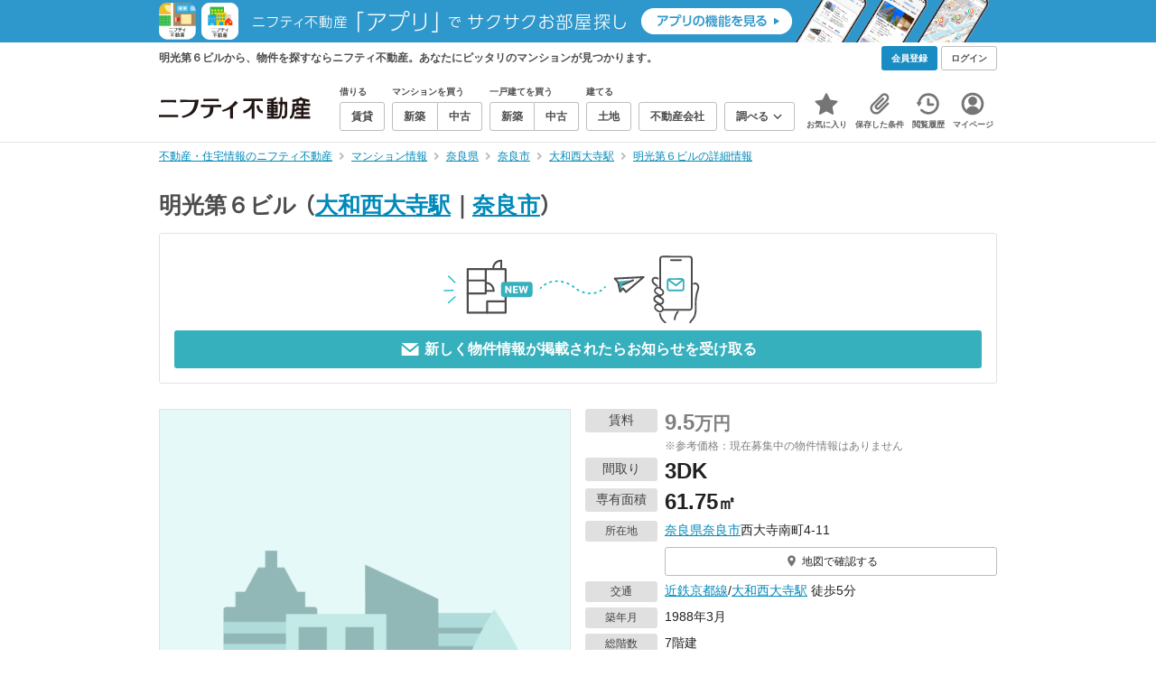

--- FILE ---
content_type: text/html;charset=UTF-8
request_url: https://myhome.nifty.com/mansion-info/nara/narashi_ct/mansion_a02acbdf89f939e0bd028b831a993557/
body_size: 29309
content:
<!DOCTYPE html><html lang="ja"><head><meta charset="UTF-8" /><meta name="viewport" content="width=960" /><meta name="format-detection" content="telephone=no, email=no, address=no" /><meta http-equiv="X-UA-Compatible" content="IE=Edge" /><meta name="twitter:card" content="summary_large_image" /><meta name="twitter:creator" content="@niftymyhome" /><link rel="apple-touch-icon" href="/rent/assets/img/apple-touch-icon.png" /><link rel="icon" href="/rent/assets/img/favicon.png" /><title>明光第６ビルの詳細情報／奈良県奈良市の建物情報【ニフティ不動産】</title><link rel="canonical" href="https://myhome.nifty.com/mansion-info/nara/narashi_ct/mansion_a02acbdf89f939e0bd028b831a993557/" /><meta name="description" content="明光第６ビルから、物件を探すならニフティ不動産。明光第６ビルで、あなたにピッタリのマンションを探そう！" /><meta name="keywords" content="明光第６ビル,マンション,不動産,ニフティ不動産" /><link rel="stylesheet" href="/rent/assets/css/pc.min.css?8eff09830f4ae8f554c727e865c20162"><link rel="stylesheet" href="/rent/assets/css/pc.dev.css?401103c662210c3596428412fed2e384"><link rel="stylesheet" href="https://myhome.nifty.com/spring/assets/pc.css"><link rel="stylesheet" href="/mansion-info/assets/css/pc_style.css?1bec5a7bb787c8f7303994fac19f8d36"><link rel="stylesheet" href="/mansion-info/assets/css/lib/star-ex.css?92e79f0812eecf3115a88c6ea2717aaf"><link rel="stylesheet" href="/mansion-info/assets/css/lib/toggle.css?53083cb28eff585ad77039c06c89cb7f"><link rel="stylesheet" href="/mansion-info/assets/css/lib/lightbox.css?fe3ed5255fe7f08d361ff41b148eaa99"><link rel="stylesheet" href="/mansion-info/assets/css/lib/slick.css?f38b2db10e01b1572732a3191d538707"><link rel="stylesheet" href="/mansion-info/assets/css/lib/thumbnail.css?04a57022c9ce02e6498aa28d232f2677"><link rel="stylesheet" href="/mansion-info/assets/css/lib/toggle.css?53083cb28eff585ad77039c06c89cb7f"><link rel="stylesheet" href="/common/assets/pc/css/mansion-note.min.css?d7d2f8d7771010009e2136302031d42c"><link rel="stylesheet" href="/rent/assets/pc/css/souba.css?45c48dfb5eef1d80406f37cdd79ae98e"><link rel="stylesheet" href="/mansion-info/assets/css/souba.css?7793689c102503c38f7f616ef8cec710"><script type="application/ld+json">
{
  "@context": "http://schema.org",
  "@type": "BreadcrumbList",
  "itemListElement": [

    {
      "@type": "ListItem",
      "position": 1,
      "item": {
        "@id": "https://myhome.nifty.com/",
        "name": "不動産・住宅情報のニフティ不動産"
      }
    }

    ,{
      "@type": "ListItem",
      "position": 2,
      "item": {
        "@id": "https://myhome.nifty.com/mansion-info/",
        "name": "マンション情報"
      }
    }

    ,{
      "@type": "ListItem",
      "position": 3,
      "item": {
        "@id": "https://myhome.nifty.com/mansion-info/nara/",
        "name": "奈良県"
      }
    }

    ,{
      "@type": "ListItem",
      "position": 4,
      "item": {
        "@id": "https://myhome.nifty.com/mansion-info/nara/narashi_ct/",
        "name": "奈良市"
      }
    }

    ,{
      "@type": "ListItem",
      "position": 5,
      "item": {
        "@id": "https://myhome.nifty.com/mansion-info/nara/yamatosaidaiji_st/",
        "name": "大和西大寺駅"
      }
    }

    ,{
      "@type": "ListItem",
      "position": 6,
      "item": {
        "@id": "https://myhome.nifty.com/mansion-info/nara/narashi_ct/mansion_a02acbdf89f939e0bd028b831a993557/",
        "name": "明光第６ビルの詳細情報"
      }
    }

  ]
}
</script><script>(function(w,d,s,l,i){w[l]=w[l]||[];w[l].push({'gtm.start':
new Date().getTime(),event:'gtm.js'});var f=d.getElementsByTagName(s)[0],
j=d.createElement(s),dl=l!='dataLayer'?'&l='+l:'';j.async=true;j.src=
'https://www.googletagmanager.com/gtm.js?id='+i+dl;f.parentNode.insertBefore(j,f);
})(window,document,'script','dataLayer','GTM-M2SRZC8');</script><script type="text/javascript">
!function(t,e){if(void 0===e[t]){e[t]=function(){e[t].clients.push(this),this._init=[Array.prototype.slice.call(arguments)]},e[t].clients=[];for(var r=function(t){return function(){return this["_"+t]=this["_"+t]||[],this["_"+t].push(Array.prototype.slice.call(arguments)),this}},n=["addRecord","set","trackEvent","trackPageview","ready"],s=0;s<n.length;s++){var i=n[s];e[t].prototype[i]=r(i)}var a=document.createElement("script");a.type="text/javascript",a.async=!0,a.src=("https:"===document.location.protocol?"https:":"http:")+"//cdn.treasuredata.com/sdk/td-1.5.1.js";var c=document.getElementsByTagName("script")[0];c.parentNode.insertBefore(a,c)}}("Treasure",this);
window.myhomeTDM=window.myhomeTDM||{};MyhomeTDM={Treasure:new Treasure({host:"in.treasuredata.com",writeKey:"6083/05c5bece7583719364042f52e2bcd281e727c5a1",database:"myhome_nifty_com"}),setTreasure:function(a,c,b){MyhomeTDM.Treasure=new Treasure({host:a,writeKey:c,database:b})},Cookies:{getItem:function(a){if(!a||!this.hasItem(a)){return null}return unescape(document.cookie.replace(new RegExp("(?:^|.*;\\s*)"+escape(a).replace(/[\-\.\+\*]/g,"\\$&")+"\\s*\\=\\s*((?:[^;](?!;))*[^;]?).*"),"$1"))},hasItem:function(a){return(new RegExp("(?:^|;\\s*)"+escape(a).replace(/[\-\.\+\*]/g,"\\$&")+"\\s*\\=")).test(document.cookie)},setItem:function(c,e,b,a){var d="";document.cookie=escape(c)+"="+escape(e)+"; max-age="+b+(a?"; path="+a:"")}},Session:{getId:function(){var a=MyhomeTDM.Cookies.getItem("mh_session_id");if(a==null){a=MyhomeTDM.Cookies.getItem("_td")+"-"+Math.floor(new Date().getTime()/1000)}MyhomeTDM.Cookies.setItem("mh_session_id",a,1800,"/");return a}},Tracking:{actionTrack:function(c,b,d,a){MyhomeTDM.Treasure.trackEvent(c,{mh_session_id:MyhomeTDM.Session.getId(),PUSER:MyhomeTDM.Cookies.getItem("PUSER"),UA:navigator.userAgent,mh_event_type:b,mh_event_category:d,mh_event_name:a})},actionTrack:function(c,b,e,a,d){MyhomeTDM.Treasure.trackEvent(c,{mh_session_id:MyhomeTDM.Session.getId(),PUSER:MyhomeTDM.Cookies.getItem("PUSER"),UA:navigator.userAgent,mh_event_type:b,mh_event_category:e,mh_event_name:a,mh_event_value:d})},actionTrack:function(d,b,f,a,e,c){MyhomeTDM.Treasure.trackEvent(d,{mh_session_id:MyhomeTDM.Session.getId(),PUSER:MyhomeTDM.Cookies.getItem("PUSER"),UA:navigator.userAgent,mh_event_type:b,mh_event_category:f,mh_event_name:a,mh_event_value:e,mh_event_psid:c})},customActionTrack:function(a,b){if(!b.mh_session_id){b.mh_session_id=MyhomeTDM.Session.getId()}else{MyhomeTDM.Session.getId()}if(!b.PUSER){b.PUSER=MyhomeTDM.Cookies.getItem("PUSER")}if(!b.UA){b.UA=navigator.userAgent}MyhomeTDM.Treasure.trackEvent(a,b)},customEventTrack:function(a,b){MyhomeTDM.Session.getId();MyhomeTDM.Treasure.trackEvent(a,b)},pageViewTrack:function(a){MyhomeTDM.Treasure.set(a,{PUSER:MyhomeTDM.Cookies.getItem("PUSER"),UA:navigator.userAgent,mh_session_id:MyhomeTDM.Session.getId()});MyhomeTDM.Treasure.trackPageview(a)},customPageViewTrack:function(a,b){if(!b.mh_session_id){b.mh_session_id=MyhomeTDM.Session.getId()}else{MyhomeTDM.Session.getId()}if(!b.PUSER){b.PUSER=MyhomeTDM.Cookies.getItem("PUSER")}if(!b.UA){b.UA=MyhomeTDM.Cookies.getItem("UA")}MyhomeTDM.Treasure.set(a,b);MyhomeTDM.Treasure.trackPageview(a)}}};
</script><script>MyhomeTDM.Treasure.set('$global', {mh_event_abtest: '202510_recommend_position_c'});</script><script>MyhomeTDM.Treasure.set('$global', {mh_event_fbp: MyhomeTDM.Cookies.getItem("_fbp"), mh_event_fbc: MyhomeTDM.Cookies.getItem("_fbc"), mh_client_ids: ""});</script><script>!function(n){if(!window[n]){var o=window[n]=function(){var n=[].slice.call(arguments);return o.x?o.x.apply(0,n):o.q.push(n)};o.q=[],o.i=Date.now(),o.allow=function(){o.o="allow"},o.deny=function(){o.o="deny"}}}("krt")</script><script async src="https://cdn-edge.karte.io/6b8578b3f7ed20d831d40dbbb47612fc/edge.js"></script><script>
    window.Nifty = window.Nifty || {};
    window.Nifty.Gtag = window.Nifty.Gtag || {};
    window.Nifty.Gtag.abTestCustomDimensionValue = '202510_recommend_position_c';
  </script></head><body class="body" id="body"><noscript><iframe src="https://www.googletagmanager.com/ns.html?id=GTM-M2SRZC8"
height="0" width="0" style="display:none;visibility:hidden"></iframe></noscript><script type="text/javascript">
window.pbjs = window.pbjs || {};
window.pbjs.que = window.pbjs.que || [];
</script><script async='async' src="https://flux-cdn.com/client/1000343/myhome_nifty_01691.min.js"></script><script type="text/javascript">
window.googletag = window.googletag || {};
window.googletag.cmd = window.googletag.cmd || [];
</script><script async='async' src='https://securepubads.g.doubleclick.net/tag/js/gpt.js'></script><script type="text/javascript">
window.fluxtag = {
readyBids: {
prebid: false,
google: false
},
failSafeTimeout: 3e3,
isFn: function isFn(object) {
var _t = 'Function';
var toString = Object.prototype.toString;
return toString.call(object) === '[object ' + _t + ']';
},
launchAdServer: function () {
if (!fluxtag.readyBids.prebid) {
return;
}
fluxtag.requestAdServer();
},
requestAdServer: function () {
if (!fluxtag.readyBids.google) {
fluxtag.readyBids.google = true;
googletag.cmd.push(function () {
if (!!(pbjs.setTargetingForGPTAsync) && fluxtag.isFn(pbjs.setTargetingForGPTAsync)) {
pbjs.que.push(function () {
pbjs.setTargetingForGPTAsync();
});
}
googletag.pubads().refresh();
});
}
}
};
</script><script type="text/javascript">
setTimeout(function() {
fluxtag.requestAdServer();
}, fluxtag.failSafeTimeout);
</script><script type="text/javascript">
  googletag.cmd.push(function () {
    // add slot (defineSlotの記述）
    googletag.defineSlot('/21869628624/MYHOME_PC_MANSION/FRECT_L', [300, 250], 'div-gpt-ad-1700204906648-0').addService(googletag.pubads());
    googletag.defineSlot('/21869628624/MYHOME_PC_MANSION/FRECT_R', [300, 250], 'div-gpt-ad-1700204975267-0').addService(googletag.pubads());
    googletag.pubads().enableSingleRequest();
    googletag.pubads().disableInitialLoad();
    googletag.enableServices();

    // Prebidが呼び出せる状態の場合
    if (!!(window.pbFlux) && !!(window.pbFlux.prebidBidder) && fluxtag.isFn(window.pbFlux.prebidBidder)) {
      pbjs.que.push(function () {
        window.pbFlux.prebidBidder();
      });
    } else {
      // Prebidが呼び出せない場合、すぐにGAMを呼び出す
      fluxtag.readyBids.prebid = true;
      fluxtag.launchAdServer();
    }
  });
</script><noscript><p class="noscript">このサイトを正しく表示するためには、ブラウザのJavaScriptの設定を「有効」にしてください。</p></noscript><div class="box is-center" style="background:#2E97CB;" data-full-height-minus="map-wrap"><a href="/apps/" rel="noopener" target="_blank"><img src="https://myhome.nifty.com/common/images/banner/202212_pcheader_apps_950x45x2.png" width="950" height="45" alt="ニフティ不動産「アプリ」でサクサクお部屋探し"></a></div><section class="section is-bg-pj1" id="tagline" data-full-height-minus="map-wrap"><div class="inner"><div class="grid is-between is-middle"><div class="column is-mobile-0"><div class="box is-padding-top-xxs is-padding-bottom-xxs"><p class="text is-light is-line-height-xs is-strong is-xs" data-tagline-text>明光第６ビルから、物件を探すならニフティ不動産。あなたにピッタリのマンションが見つかります。</p></div></div><div class="column"><div class="is-not-login box is-padding-top-xxs is-padding-bottom-xxs"><div class="box is-flex is-space-column-xxs"><a href="https://account.lifestyle.nifty.com/register" rel="nofollow" target="_blank" class="button is-plain is-bg-light is-xxs register-button"><span class="text is-strong">会員登録</span></a><a href="/user/login/" rel="nofollow" class="button is-plain is-bg-grey-dark is-xxs login-button"><span class="text is-strong">ログイン</span></a></div></div><a href="/user/mypage/?type=mansion" rel="nofollow" class="is-login box is-flex is-middle is-padding-top-xxs is-padding-right-xs is-padding-bottom-xxs is-padding-left-xs"><svg class="icon is-light is-margin-right-xxs is-lg user-icon" role="img">
                <title>マイページ</title><use xlink:href="/rent/assets/pc/img/sprite.svg?20250310#user"></use>
              </svg><span class="text is-line-height-xs is-light is-xs"><span class="text is-strong" id="userNameDisp"></span><span class="text">さん</span></span></a></div></div></div></section><header class="section is-bg-light is-padding-top-sm is-padding-bottom-sm is-border-bottom" id="header" data-full-height-minus="map-wrap"><div class="inner"><nav class="nav is-global"><a href="/" class="logo is-site"><img src="/rent/assets/img/logo.svg?20221025" alt="ニフティ不動産" class="img" width="200" height="44"></a><ul class="menu is-global"><li class="box is-mobile-0 is-margin-right-xs"><ul class="menu is-entrance"><li class="box"><p class="text is-strong is-dark-2 is-margin-bottom-xxs is-xxs">借りる</p><div class="joint"><a href="/rent/" class="button is-outline is-xs"><span class="text is-strong">賃貸</span></a></div></li><li class="box"><p class="text is-strong is-dark-2 is-margin-bottom-xxs is-xxs">マンションを買う</p><div class="joint"><a href="/shinchiku-mansion/" class="button is-outline is-xs" data-header-buy-link><span class="text is-strong">新築</span></a><a href="/chuko-mansion/" class="button is-outline is-xs" data-header-buy-link><span class="text is-strong">中古</span></a></div></li><li class="box"><p class="text is-strong is-dark-2 is-margin-bottom-xxs is-xxs">一戸建てを買う</p><div class="joint"><a href="/shinchiku-ikkodate/" class="button is-outline is-xs" data-header-buy-link><span class="text is-strong">新築</span></a><a href="/chuko-ikkodate/" class="button is-outline is-xs" data-header-buy-link><span class="text is-strong">中古</span></a></div></li><li class="box"><p class="text is-strong is-dark-2 is-margin-bottom-xxs is-xxs">建てる</p><div class="joint"><a href="/tochi/" class="button is-outline is-xs" data-header-buy-link><span class="text is-strong">土地</span></a></div></li><li class="box"><div class="joint"><a href="/shop/" class="button is-outline is-xs"><span class="text is-strong">不動産会社</span></a></div></li><li class="box"><div class="joint"><button type="button" class="button is-outline is-xs is-toggle" data-toggle-control="menu-entrance-more"><span class="text is-strong">調べる</span><svg class="icon is-dark-4 is-margin-left-xxs" role="img">
                        <title>↓</title><use xlink:href="/rent/assets/pc/img/sprite.svg?20250310#angle-down"></use>
                      </svg></button></div><div class="menu is-entrance-more is-tail-grey" data-toggle-content="menu-entrance-more"><ul class="inner"><li class="box is-separate"><p class="box is-bg-grey is-padding-right-xs is-padding-bottom-xxs is-padding-left-xs"><span class="text is-dark-3 is-strong is-xs">調べる</span></p><a href="/wall-painting/" class="box is-link is-flex is-middle is-padding-left-sm"><div class="box is-flex is-middle is-mobile-0 is-separate-child is-padding-top-sm is-padding-bottom-sm is-angle-right"><span class="text is-strong is-dark-3 is-xs is-mobile-0">外壁塗装</span></div></a><a href="/hikkoshi/" class="box is-link is-flex is-middle is-padding-left-sm"><div class="box is-flex is-middle is-mobile-0 is-separate-child is-padding-top-sm is-padding-bottom-sm is-angle-right"><span class="text is-strong is-dark-3 is-xs is-mobile-0">引っ越し</span></div></a><a href="/loan/jibunbank/cardloan/" class="box is-link is-flex is-middle is-padding-left-sm"><div class="box is-flex is-middle is-mobile-0 is-separate-child is-padding-top-sm is-padding-bottom-sm is-angle-right"><span class="text is-strong is-dark-3 is-xs is-mobile-0">カードローン</span></div></a><a href="/loan/" class="box is-link is-flex is-middle is-padding-left-sm"><div class="box is-flex is-middle is-mobile-0 is-separate-child is-padding-top-sm is-padding-bottom-sm is-angle-right"><span class="text is-strong is-dark-3 is-xs is-mobile-0">住宅ローン</span></div></a><a href="/mansion-info/" class="box is-link is-flex is-middle is-padding-left-sm"><div class="box is-flex is-middle is-mobile-0 is-separate-child is-padding-top-sm is-padding-bottom-sm is-angle-right"><span class="text is-strong is-dark-3 is-xs is-mobile-0">マンション情報</span></div></a><a href="/area-search/" class="box is-link is-flex is-middle is-padding-left-sm"><div class="box is-flex is-middle is-mobile-0 is-separate-child is-padding-top-sm is-padding-bottom-sm is-angle-right"><span class="text is-strong is-dark-3 is-xs is-mobile-0">街情報</span></div></a><a href="/sell/suumo/" class="box is-link is-flex is-middle is-padding-left-sm"><div class="box is-flex is-middle is-mobile-0 is-separate-child is-padding-top-sm is-padding-bottom-sm is-angle-right"><span class="text is-strong is-dark-3 is-xs is-mobile-0">不動産売却一括査定</span></div></a><a href="/column/" class="box is-link is-flex is-middle is-padding-left-sm"><div class="box is-flex is-middle is-mobile-0 is-separate-child is-padding-top-sm is-padding-bottom-sm is-angle-right"><span class="text is-strong is-dark-3 is-xs is-mobile-0">お悩みコラム</span></div></a></li></ul></div></li></ul></li><li class="box"><a href="/user/mypage/keep/?type=mansion" class="menu-button" data-menu-tab-link><div class="menu-button-icon-wrap"><svg class="menu-button-icon" role="img">
                    <title>☆</title><use xlink:href="/rent/assets/pc/img/sprite.svg?20250310#star"></use>
                  </svg><span class="menu-button-badge is-hidden" data-bukken-favorite-count-wrap><span class="menu-button-badge-text" data-bukken-favorite-count>0</span></span></div><span class="menu-button-text">お気に入り</span></a><div class="tutorial-first-keep " id="tutorial-first-keep" data-tutorial-content="first-keep"><div class="tutorial-circle"></div><div class="tutorial-box"><div class="box is-padding-md is-space-xs"><p class="text is-sm">
                      ☆ボタンを押すと<strong class="text is-pj1">お気に入り</strong>に登録されます。<br />
                      評価は3段階まで可能。気になる物件を比較・検討しましょう！
                    </p><button class="button is-outline is-mobile-full is-sm" data-tutorial-close="first-keep">OK</button></div></div></div></li><li><a href="/user/mypage/condition/?type=mansion" class="menu-button" data-menu-tab-link><div class="menu-button-icon-wrap"><svg class="menu-button-icon" role="img">
                    <title>クリップ</title><use xlink:href="/rent/assets/pc/img/sprite.svg?20250310#clip"></use>
                  </svg></div><span class="menu-button-text">保存した条件</span></a></li><li><a href="/user/mypage/history/?type=mansion" class="menu-button" data-menu-tab-link><div class="menu-button-icon-wrap"><svg class="menu-button-icon" role="img">
                    <title>履歴</title><use xlink:href="/rent/assets/pc/img/sprite.svg?20250310#history"></use>
                  </svg></div><span class="menu-button-text">閲覧履歴</span></a></li><li><a href="/user/mypage/?type=mansion" class="menu-button" data-menu-tab-link><div class="menu-button-icon-wrap"><svg class="menu-button-icon" role="img">
                    <title>マイページ</title><use xlink:href="/rent/assets/pc/img/sprite.svg?20250310#user"></use>
                  </svg></div><span class="menu-button-text">マイページ</span></a></li></ul></nav></div></header><main class="main" id="main"><section class="section is-padding-top-xs is-padding-bottom-xs" data-full-height-minus="map-wrap"><div class="inner"><div class="grid is-between"><div class="column is-mobile-0"><nav class="breadcrumb is-xs"><ul class="breadcrumb-list"><li><a href="/" class="text is-link is-primary"><span>不動産・住宅情報のニフティ不動産</span></a></li><li><a href="/mansion-info/" class="text is-link is-primary"><span>マンション情報</span></a></li><li><a href="/mansion-info/nara/" class="text is-link is-primary"><span>奈良県</span></a></li><li><a href="/mansion-info/nara/narashi_ct/" class="text is-link is-primary"><span>奈良市</span></a></li><li><a href="/mansion-info/nara/yamatosaidaiji_st/" class="text is-link is-primary"><span>大和西大寺駅</span></a></li><li><a href="/mansion-info/nara/narashi_ct/mansion_a02acbdf89f939e0bd028b831a993557/" class="text is-link is-primary"><span>明光第６ビルの詳細情報</span></a></li></ul></nav></div></div></div></section><section class="section is-padding-top-lg is-padding-bottom-xxl"><div class="inner is-space-xxl"><div class="box is-space-sm" data-contents-id="detail-head-contents"><h1 class="text is-space-column-xs is-lg"><span class="text is-dark-2 is-strong is-lg" style="vertical-align: middle;">明光第６ビル</span><span class="text is-dark-2 is-strong is-lg" style="vertical-align: middle;"><span class="text">（</span><a href="/mansion-info/nara/yamatosaidaiji_st/" class="text is-link is-primary">大和西大寺駅</a><span class="text">｜</span><a href="/mansion-info/nara/narashi_ct/" class="text is-link is-primary">奈良市</a><span class="text">）</span></span></h1><div class="card is-outline is-radius-sm is-padding-md"><button type="button" class="box is-flex is-center is-mobile-full"
                data-mansion-mail-subscribe-modal-trigger
                data-mansion-id="a02acbdf89f939e0bd028b831a993557"
                data-class-on-subscribed="button is-outline is-pj1 is-outline-bold is-mobile-full is-md is-configured"
                data-class-on-unsubscribed="button is-plain is-primary is-mobile-full is-md"><img src="/mansion-info/assets/img/modal-confirm_v2.svg" width="774" height="227" alt="subscribe" loading="lazy" class="img is-mobile-4"></button><button type="button" class="button is-plain is-primary is-mobile-full is-md is-disabled"
                data-mansion-mail-subscribe-modal-trigger
                data-subscribe-button
                data-mansion-id="a02acbdf89f939e0bd028b831a993557"
                data-class-on-subscribed="button is-outline is-pj1 is-outline-bold is-mobile-full is-md is-configured"
                data-class-on-unsubscribed="button is-plain is-primary is-mobile-full is-md"><svg class="icon is-margin-right-xxs is-xl" role="img">
                  <use xlink:href="/mansion-info/assets/pc/img/sprite.svg#mail"></use>
                </svg><span class="text is-strong"
                  data-button-text
                  data-text-on-subscribed="このマンションの新着物件のお知らせを停止する"
                  data-text-on-unsubscribed="新しく物件情報が掲載されたらお知らせを受け取る">
                  新しく物件情報が掲載されたらお知らせを受け取る
                </span></button></div></div><div class="box is-space-sm"><div class="grid is-gap-md"><div class="column is-mobile-6"><div class="box is-outline" data-lightbox=""><div class="thumb is-bg-grey is-contain is-aspect-1x1" style="background-image: url(/mansion-info/assets/pc/img/noimage-photo-pc.png?20250325);"><p class="thumb-caption is-sm">建物外観</p></div></div></div><div class="column is-mobile-6 is-space-sm"><div class="box is-space-xxs"><div data-contents-id="detail-head-info-price"><dl class="box is-flex is-nowrap"><dt class="box"><p class="badge is-plain is-grey is-width-80px is-margin-right-xs is-sm">賃料</p></dt><dd class="box is-mobile-0"><div class="box is-flex is-middle"><p class="text is-line-height-xs is-margin-right-xxs is-dark-4"><span class="text is-xl is-strong">9.5</span><span class="text is-lg is-strong">万円</span><br /><span class="text is-xs">※参考価格：現在募集中の物件情報はありません</span></p></div></dd></dl></div><dl class="box is-flex is-nowrap"><dt class="box"><p class="badge is-plain is-grey is-width-80px is-margin-right-xs is-sm">間取り</p></dt><dd class="box is-mobile-0"><p class="text is-line-height-xs"><span class="text is-xl is-strong">3DK</span></p></dd></dl><dl class="box is-flex is-nowrap"><dt class="box"><p class="badge is-plain is-grey is-width-80px is-margin-right-xs is-sm">専有面積</p></dt><dd class="box is-mobile-0"><p class="text is-line-height-xs"><span class="text is-xl is-strong">61.75</span><span class="text is-lg is-strong">㎡</span></p></dd></dl><dl class="box is-flex is-nowrap is-baseline"><dt class="box"><p class="badge is-plain is-grey is-width-80px is-margin-right-xs is-xs">所在地</p></dt><dd class="box is-mobile-0 is-space-xs"><p class="text is-sm">
                        <a href="/mansion-info/nara/" class="text is-link is-primary">奈良県</a><a href="/mansion-info/nara/narashi_ct/" class="text is-link is-primary">奈良市</a>西大寺南町4-11
                      </p><div class="is-space-xs"><a href="#mapArea" class="button is-outline is-mobile-full is-xs"><svg class="icon is-grey is-margin-right-xxs is-lg" role="img">
                            <use xlink:href="/mansion-info/assets/pc/img/sprite.svg#map-marker"></use>
                          </svg><span class="text">地図で確認する</span></a></div></dd></dl><dl class="box is-flex is-nowrap is-baseline"><dt class="box"><p class="badge is-plain is-grey is-width-80px is-margin-right-xs is-xs">交通</p></dt><dd class="box is-mobile-0 is-space-xs"><p class="text is-sm">
                          <a href="/mansion-info/nara/kintetsukyotosen_ln/" class="text is-link is-primary">近鉄京都線</a>/<a href="/mansion-info/nara/yamatosaidaiji_st/" class="text is-link is-primary">大和西大寺駅</a> 徒歩5分<br /></p></dd></dl><dl class="box is-flex is-nowrap is-baseline"><dt class="box"><p class="badge is-plain is-grey is-width-80px is-margin-right-xs is-xs">築年月</p></dt><dd class="box is-mobile-0"><p class="text is-sm">1988年3月</p></dd></dl><dl class="box is-flex is-nowrap is-baseline"><dt class="box"><p class="badge is-plain is-grey is-width-80px is-margin-right-xs is-xs">総階数</p></dt><dd class="box is-mobile-0"><p class="text is-sm">7階建</p></dd></dl></div><div class="box is-outline is-bg-light is-padding-sm is-space-xs"><div class="is-space-sm"><p class="text is-strong is-line-height-xs is-pj1 is-center is-sm">携帯・スマートフォンにこのマンション情報を送る</p><div class="box is-flex is-center"><a href="mailto:?subject=%E3%83%8B%E3%83%95%E3%83%86%E3%82%A3%E4%B8%8D%E5%8B%95%E7%94%A3%E3%81%A7%E8%A6%8B%E3%81%A4%E3%81%91%E3%81%9F%E3%83%9E%E3%83%B3%E3%82%B7%E3%83%A7%E3%83%B3%E6%83%85%E5%A0%B1&amp;body=%3C%E3%83%9E%E3%83%B3%E3%82%B7%E3%83%A7%E3%83%B3%E6%83%85%E5%A0%B1%3E%0D%0A%E3%83%9E%E3%83%B3%E3%82%B7%E3%83%A7%E3%83%B3%E5%90%8D%20%3A%20%E6%98%8E%E5%85%89%E7%AC%AC%EF%BC%96%E3%83%93%E3%83%AB%0D%0A%E8%B2%A9%E5%A3%B2%E4%BE%A1%E6%A0%BC%20%20%20%20%20%3A%20%EF%BC%8D%E4%B8%87%E5%86%86%0D%0A%E8%B3%83%E6%96%99%20%20%20%20%20%20%20%20%20%3A%209.5%E4%B8%87%E5%86%86%0D%0A%E9%96%93%E5%8F%96%E3%82%8A%20%20%20%20%20%20%20%3A%203DK%0D%0A%E6%89%80%E5%9C%A8%E5%9C%B0%20%20%20%20%20%20%20%3A%20%E5%A5%88%E8%89%AF%E7%9C%8C%E5%A5%88%E8%89%AF%E5%B8%82%E8%A5%BF%E5%A4%A7%E5%AF%BA%E5%8D%97%E7%94%BA4-11%0D%0A%E4%BA%A4%E9%80%9A%20%20%20%20%20%20%20%20%20%3A%20%E8%BF%91%E9%89%84%E4%BA%AC%E9%83%BD%E7%B7%9A%2F%E5%A4%A7%E5%92%8C%E8%A5%BF%E5%A4%A7%E5%AF%BA%E9%A7%85%20%E5%BE%92%E6%AD%A95%E5%88%86%0D%0AURL%20%20%20%20%20%20%20%20%20%20%3A%20https%3A%2F%2Fmyhome.nifty.com%2Fmansion-info%2Fnara%2Fnarashi_ct%2Fmansion_a02acbdf89f939e0bd028b831a993557%2F%3Futm_source%3Dsend_mansion_pc%26utm_medium%3Demail%26utm_campaign%3Dmansion_pc%0D%0A" class="button is-outline is-mobile-0 is-sm"><svg class="icon is-grey is-margin-right-xxs is-xl" role="img">
                          <use xlink:href="/mansion-info/assets/pc/img/sprite.svg#mail"></use>
                        </svg><span class="text is-strong is-dark-2">URLをスマートフォンに送信</span></a></div></div></div></div></div></div><div class="box is-space-sm"><table class="table is-fixed is-border is-sm"><tbody><tr><th class="box is-bg-pj2 is-left is-middle">総戸数</th><td colSpan="2">30戸</td><th class="box is-bg-pj2 is-left is-middle">階建</th><td colSpan="2">7階建</td></tr><tr><th class="box is-bg-pj2 is-left is-middle">構造</th><td colSpan="2">RC（鉄筋コンクリート）</td><th class="box is-bg-pj2 is-left is-middle">主方位</th><td colSpan="2">－</td></tr><tr><th class="box is-bg-pj2 is-left is-middle">土地権利</th><td colSpan="2">－</td><th class="box is-bg-pj2 is-left is-middle">用途地域</th><td colSpan="2">－</td></tr><tr><th class="box is-bg-pj2 is-left is-middle">新築分譲時の売主</th><td colSpan="2">－</td><th class="box is-bg-pj2 is-left is-middle">施工会社</th><td colSpan="2">－</td></tr><tr><th class="box is-bg-pj2 is-left is-middle">設計会社</th><td colSpan="2">－</td><th class="box is-bg-pj2 is-left is-middle">管理会社/方式</th><td colSpan="2">－ / －</td></tr><tr><th class="box is-bg-pj2 is-left is-middle">備考</th><td colSpan="5">－</td></tr></tbody></table><ul class="list is-note is-xs"><li class="item"><span class="text">※</span><span class="text">上記情報は分譲時のパンフレットに掲載されていた情報です。社名変更等により、現況（販売中物件）と異なる場合があります。</span></li><li class="item"><span class="text">※</span><span class="text">販売価格、賃料、間取り、専有面積は、過去の掲載事例を表示しています。</span></li></ul></div><div class="box is-space-xs"><div class="box is-outline"><div class="box is-flex is-middle is-between is-padding-xs is-bg-pj2 is-border-bottom"><h2 class="text is-block is-border-left is-dark-2 is-strong is-sm">明光第６ビルのユーザー評価</h2></div><div class="box is-padding-sm"><div class="box is-flex is-middle"><div class="box is-flex is-middle is-margin-right-md"><ul class="box is-flex is-margin-right-xxs review-star-icons"><li class="on"></li><li class="on"></li><li class="on"></li><li class="off"></li><li class="off"></li></ul><p class="text is-lg"><span class="text is-red is-strong">3.0</span><span class="text is-xs">点</span></p></div><ul class="box is-flex"><li class="box is-margin-right-xs"><span class="text is-sm">最寄り駅の充実度: </span><span class="text is-red is-strong">3.0</span></li><li class="box is-margin-right-xs"><span class="text is-sm">周辺環境: </span><span class="text is-red is-strong">0.0</span></li><li class="box is-margin-right-xs"><span class="text is-sm">共有部: </span><span class="text is-red is-strong">0.0</span></li><li class="box is-margin-right-xs"><span class="text is-sm">設備: </span><span class="text is-red is-strong">0.0</span></li><li class="box is-margin-right-xs"><span class="text is-sm">買い物: </span><span class="text is-red is-strong">0.0</span></li><li class="box is-margin-right-xs"><span class="text is-sm">暮らし:</span><span class="text is-red is-strong">0.0</span></li></ul></div><div class="text is-right is-xs"><a class="text is-link is-primary" href="https://www.mansion-review.jp/mansion/461501.html" target="_blank" rel="noopener">詳細コメントや評価（マンションレビューへ）</a></div></div></div><ul class="list is-note is-xs"><li class="item"><span class="text">※</span><span class="text">出典：マンションレビュー</span></li></ul></div><div class="box is-space-sm"><div class="box is-flex is-padding-sm is-bg-pj2"><svg class="icon is-danger is-margin-right-xxs is-lg" role="img"><use href="/mansion-info/assets/pc/img/sprite.svg#info"></use></svg><p class="text is-sm"><span class="text">物件情報の精度向上にご協力をお願いいたします。物件情報に誤りがある場合は</span><a class="text is-link is-primary" href="https://support.myhome.nifty.com/hc/ja/articles/1500000371581-%E6%8E%B2%E8%BC%89%E5%86%85%E5%AE%B9%E3%81%AE%E6%8C%87%E6%91%98-%E5%80%8B%E4%BA%BA%E3%81%AE%E3%81%8A%E5%AE%A2%E6%A7%98-" rel="nofollow" target="_blank">
                  こちら
                </a><span class="text">
                  よりご連絡ください。
                </span></p></div></div><div class="card is-outline is-radius-sm is-padding-md" data-contents-id="detail-cta-subscribe"><div class="box is-space-xxs"><p class="text is-strong is-dark-2">明光第６ビルへの居住をご検討中の方へ</p><p class="text is-sm">ニフティ不動産が提携する15の不動産サイトに明光第６ビルの新しい物件情報が掲載されたら、メールでお知らせを受け取ることができます。</p><div class="box"><button type="button" class="box is-flex is-center is-mobile-full"
                  data-mansion-mail-subscribe-modal-trigger
                  data-mansion-id="a02acbdf89f939e0bd028b831a993557"
                  data-class-on-subscribed="button is-outline is-pj1 is-outline-bold is-mobile-full is-md is-configured"
                  data-class-on-unsubscribed="button is-plain is-primary is-mobile-full is-md"><img src="/mansion-info/assets/img/modal-confirm_v2.svg" width="774" height="227" alt="subscribe" loading="lazy" class="img is-mobile-4"></button><button type="button" class="button is-plain is-primary is-mobile-full is-md is-disabled"
                  data-mansion-mail-subscribe-modal-trigger
                  data-subscribe-button
                  data-mansion-id="a02acbdf89f939e0bd028b831a993557"
                  data-class-on-subscribed="button is-outline is-pj1 is-outline-bold is-mobile-full is-md is-configured"
                  data-class-on-unsubscribed="button is-plain is-primary is-mobile-full is-md"><svg class="icon is-margin-right-xxs is-xl" role="img">
                    <use xlink:href="/mansion-info/assets/pc/img/sprite.svg#mail"></use>
                  </svg><span class="text is-strong"
                    data-button-text
                    data-text-on-subscribed="このマンションの新着物件のお知らせを停止する"
                    data-text-on-unsubscribed="新しく物件情報が掲載されたらお知らせを受け取る">
                    新しく物件情報が掲載されたらお知らせを受け取る
                  </span></button></div></div></div><div class="card is-outline is-radius-sm is-padding-md" data-contents-id="detail-cta-assess-above"><div class="grid is-gap-md"><div class="column is-mobile-0"><div class="box is-space-xxs"><p class="text is-strong is-dark-2">明光第６ビルの売却をご検討中の方へ</p><p class="text is-sm">明光第６ビルの売却価格を無料で査定することができます。</p><div class="box is-padding-top-md"><a href="https://myhome.nifty.com/sell/suumo/?ss=mansion-info" class="button is-outline is-mobile-full is-md"><span class="text is-strong is-dark-2">このマンションの売却価格を査定する（無料）</span></a></div></div></div><div class="column is-mobile-2"><div class="box is-padding-lg"><img src="/mansion-info/assets/img/sell-image.svg" width="167" height="136" alt="subscribe" loading="lazy" class="img"></div></div></div></div><div class="box is-space-sm"><h2 class="heading is-underline-pj1 is-line-height-xs is-padding-bottom-xs"><span class="text is-dark-2 is-strong is-lg">明光第６ビルの口コミ・レビュー</span></h2><div class="box is-space-sm" data-easy-toggle=""><div class="box is-space-sm"><div class="box"><div class="box is-flex is-middle"><div class="box is-padding-right-md"><img src="/mansion-info/assets/pc/img/icon-review-female.svg" width="70" height="70" alt="明光第６ビルについてNo nameさんの口コミ・レビュー"></div><div class="box is-mobile-0"><p class="text is-xs">2024年11月</p><p class="text is-xs is-padding-bottom-xxs">No nameさん【その他（マンション好き・マンションに詳しい人等）】</p></div></div><div class="box is-outline is-bg-grey is-margin-top-xxs is-padding-sm is-separate" data-easy-toggle=""><div class="box is-flex is-bg-light"><div class="box is-flex is-middle is-center is-padding-md is-mobile-2 is-border-right is-dashed"><p class="text is-strong is-center is-dark-2 is-sm">最寄り駅の<br>充実度</p></div><div class="box is-padding-md is-mobile-0 is-space-xs"><div class="stars is-evaluation"><div class="stars-paint is-orange" style="width: calc(100% / 5 * 3.0)"><svg class="icon" role="img">
          <use xlink:href="/mansion-info/assets/pc/img/sprite.svg#star"></use>
        </svg><svg class="icon" role="img">
          <use xlink:href="/mansion-info/assets/pc/img/sprite.svg#star"></use>
        </svg><svg class="icon" role="img">
          <use xlink:href="/mansion-info/assets/pc/img/sprite.svg#star"></use>
        </svg><svg class="icon" role="img">
          <use xlink:href="/mansion-info/assets/pc/img/sprite.svg#star"></use>
        </svg><svg class="icon" role="img">
          <use xlink:href="/mansion-info/assets/pc/img/sprite.svg#star"></use>
        </svg></div><div class="stars-blank"><svg class="icon" role="img">
          <use xlink:href="/mansion-info/assets/pc/img/sprite.svg#star-line"></use>
        </svg><svg class="icon" role="img">
          <use xlink:href="/mansion-info/assets/pc/img/sprite.svg#star-line"></use>
        </svg><svg class="icon" role="img">
          <use xlink:href="/mansion-info/assets/pc/img/sprite.svg#star-line"></use>
        </svg><svg class="icon" role="img">
          <use xlink:href="/mansion-info/assets/pc/img/sprite.svg#star-line"></use>
        </svg><svg class="icon" role="img">
          <use xlink:href="/mansion-info/assets/pc/img/sprite.svg#star-line"></use>
        </svg></div></div><p class="text is-sm">【大和西大寺駅に対する口コミ】大阪難波、京都、橿原神宮前、奈良放免への乗り換え駅である駅上に飲食店がある</p></div></div></div></div></div><div class="box is-space-sm" data-more-poster-list data-easy-toggle-content=""></div><p class="text is-right is-xs">※出典：マンションレビュー</p></div></div><div class="box" id="mapArea"><h2 class="heading is-underline-pj1 is-line-height-xs is-padding-bottom-xs"><span class="text is-dark-2 is-strong is-lg">明光第６ビルの地図・周辺環境</span></h2><div class="box is-bg-light is-space-sm" id="detailSurroundingMap" data-latitude="34.6906414" data-longitude="135.7830150" data-address="奈良県奈良市西大寺南町4-11" data-is-home-pin-plot="true"><div class="box is-flex is-space-column-xs"><div class="map-canvas" style="width: 100%; height: 385px" data-map-canvas></div></div><div class="box is-flex is-space-column-xs"><button type="button" class="button is-outline is-sm" data-map-select-type="home"><span class="icon-base64 is-house is-square-25px is-margin-right-xxs"></span><span class="text">物件</span></button><button type="button" class="button is-outline is-sm" data-map-select-type="conveni"><span class="icon-base64 is-shop is-square-25px is-margin-right-xxs"></span><span class="text">コンビニ</span></button><button type="button" class="button is-outline is-sm" data-map-select-type="supermarket"><span class="icon-base64 is-cart is-square-25px is-margin-right-xxs"></span><span class="text">スーパー</span></button><button type="button" class="button is-outline is-sm" data-map-select-type="school"><span class="icon-base64 is-school is-square-25px is-margin-right-xxs"></span><span class="text">学校</span></button><button type="button" class="button is-outline is-sm" data-map-select-type="hospital"><span class="icon-base64 is-hospital is-square-25px is-margin-right-xxs"></span><span class="text">病院</span></button><button type="button" class="button is-outline is-sm" data-map-select-type="pharmacy"><span class="icon-base64 is-medicine is-square-25px is-margin-right-xxs"></span><span class="text">薬局</span></button><button type="button" class="button is-outline is-sm" data-map-select-type="laundry"><span class="icon-base64 is-cleaning is-square-25px is-margin-right-xxs"></span><span class="text">クリーニング</span></button><button type="button" class="button is-outline is-sm" data-map-select-type="police"><span class="icon-base64 is-police is-square-25px is-margin-right-xxs"></span><span class="text">警察</span></button></div><p class="text is-sm">このアイコンは物件のおおよその位置を表しており、実際の場所と異なる場合がございます。詳しくは不動産会社に直接ご確認ください。</p></div><div class="box is-flex is-right is-margin-top-sm"><a href="#onsen" class="box is-flex is-middle is-sm"><div class="box is-margin-right-xs"><img src="/mansion-info/assets/img/onsen-icon.png"  width="20" height="20" alt="" style="width:20px"></div><span class="text is-strong is-link-reverse is-primary">近くの温泉・スーパー銭湯・銭湯などの温浴施設</span><svg class="icon is-primary is-margin-left-xxs" role="img"><use href="/mansion-info/assets/pc/img/sprite.svg#angle-down"></use></svg></a></div></div><div id="result-buy-souba-info" class="box is-space-sm"><h2 class="heading is-underline-pj1 is-line-height-xs is-padding-bottom-xs"><span class="text is-dark-2 is-strong is-lg">
        明光第６ビルと周辺エリアの中古マンション相場
      </span></h2><div class="box is-space-xl"><p class="text is-sm">1坪あたりの相場価格は、過去の売り出し物件情報をもとに算出しています。個別の部屋の条件などを考慮していないため、実際の取引価格や坪単価相場とは異なります。あくまでも参考値としてご利用ください。</p><div class="box is-space-sm"><h3 class="text is-strong is-dark-2 is-sm">坪単価の相場</h3><table class="table is-line is-outline is-sm"><thead><tr class="tr is-bg-pj2"><th></th><th><span class="text is-strong">2025年11月</span></th><th><span class="text is-strong">前年比</span></th></tr></thead><tbody><tr><th class="th is-middle is-bg-pj2"><span class="text is-dark-2 is-strong">
              明光第６ビル
            </span></th><td class="td is-center"><span class="text is-dark-2">
                -
              </span></td><td class="td is-center"><span class="text">
              -
            </span></td></tr><tr><th class="th is-middle is-bg-pj2"><span class="text is-dark-2 is-strong">
              奈良市
            </span></th><td class="td is-center"><span class="text is-dark-2"><span class="text is-strong is-xl">
                  72.50
                </span><span class="text"> 
                  万円／坪
                </span></span></td><td class="td is-center"><span class="text is-pj1"><span class="text is-strong is-xl">
                  -6.44
                </span><span class="text">
                  %
                </span><span class="text">（
                  
                  -4.99
                  万円）
                </span></span></td></tr></tbody></table></div><div data-chart><script data-chart-dataset type="application/json">
      [{"label":"奈良市","backgroundColor":"rgba(54, 162, 235, 1)","borderColor":"rgba(54, 162, 235, 1)","borderDash":[5,5],"pointRadius":5,"pointHoverRadius":5,"data":[{"x":"2019/12","y":57.48},{"x":"2020/01","y":59.26},{"x":"2020/02","y":60.25},{"x":"2020/03","y":60.74},{"x":"2020/04","y":58.97},{"x":"2020/05","y":60.79},{"x":"2020/06","y":62.67},{"x":"2020/07","y":61.06},{"x":"2020/08","y":62.79},{"x":"2020/09","y":64.73},{"x":"2020/10","y":66.54},{"x":"2020/11","y":64.6},{"x":"2020/12","y":66.6},{"x":"2021/01","y":64.66},{"x":"2021/02","y":66.66},{"x":"2021/03","y":66.07},{"x":"2021/04","y":64.15},{"x":"2021/05","y":66.62},{"x":"2021/06","y":63.29},{"x":"2021/07","y":62.77},{"x":"2021/08","y":65.4},{"x":"2021/09","y":68.67},{"x":"2021/10","y":65.24},{"x":"2021/11","y":65.68},{"x":"2021/12","y":68.96},{"x":"2022/01","y":69.24},{"x":"2022/02","y":72.7},{"x":"2022/03","y":69.07},{"x":"2022/04","y":65.62},{"x":"2022/05","y":68.9},{"x":"2022/06","y":66.95},{"x":"2022/07","y":70.3},{"x":"2022/08","y":72.61},{"x":"2022/09","y":68.98},{"x":"2022/10","y":72.43},{"x":"2022/11","y":73.29},{"x":"2022/12","y":76.95},{"x":"2023/01","y":76.41},{"x":"2023/02","y":78.97},{"x":"2023/03","y":79.18},{"x":"2023/04","y":83.14},{"x":"2023/05","y":78.98},{"x":"2023/06","y":78.04},{"x":"2023/07","y":81.94},{"x":"2023/08","y":84.33},{"x":"2023/09","y":84.82},{"x":"2023/10","y":81.3},{"x":"2023/11","y":85.37},{"x":"2023/12","y":81.1},{"x":"2024/01","y":77.05},{"x":"2024/02","y":80.61},{"x":"2024/03","y":76.58},{"x":"2024/04","y":75.41},{"x":"2024/05","y":76.98},{"x":"2024/06","y":79.58},{"x":"2024/07","y":80.47},{"x":"2024/08","y":76.45},{"x":"2024/09","y":74.77},{"x":"2024/10","y":74.05},{"x":"2024/11","y":77.49},{"x":"2024/12","y":73.62},{"x":"2025/01","y":74.2},{"x":"2025/02","y":75.58},{"x":"2025/03","y":74.81},{"x":"2025/04","y":73.63},{"x":"2025/05","y":76.42},{"x":"2025/06","y":72.6},{"x":"2025/07","y":72.99},{"x":"2025/08","y":72.65},{"x":"2025/09","y":72.68},{"x":"2025/10","y":69.05},{"x":"2025/11","y":72.5}]}]
    </script><div class="box is-space-sm"><div class="box is-flex is-between is-middle"><h3 class="text is-strong is-dark-2 is-sm">坪単価の推移</h3><div class="joint is-xs"><label class="button is-outline is-focus-within"><input type="radio" name="chart-range" class="input is-hidden" data-chart-range checked value="12"><span class="radio is-primary is-margin-right-xxs"></span><span class="text is-dark-2 is-strong">1年</span></label><label class="button is-outline is-focus-within"><input type="radio" name="chart-range" class="input is-hidden" data-chart-range value="36"><span class="radio is-primary is-margin-right-xxs"></span><span class="text is-dark-2 is-strong">3年</span></label><label class="button is-outline is-focus-within"><input type="radio" name="chart-range" class="input is-hidden" data-chart-range value="72"><span class="radio is-primary is-margin-right-xxs"></span><span class="text is-dark-2 is-strong">6年</span></label></div></div><div class="card is-outline is-radius-sm"><div class="box is-padding-md"><canvas data-chart-canvas width="1788" height="720" style="display: block; box-sizing: border-box; width: 100%" data-chart-unit="万円/坪"></canvas></div></div></div></div></div></div><div class="card is-outline is-radius-sm is-padding-md" data-contents-id="detail-cta-assess-below"><div class="grid is-gap-md"><div class="column is-mobile-0"><div class="box is-space-xxs"><p class="text is-strong is-dark-2">明光第６ビルの売却をご検討中の方へ</p><p class="text is-sm">明光第６ビルの売却価格を無料で査定することができます。</p><div class="box is-padding-top-md"><a href="https://myhome.nifty.com/sell/suumo/?ss=mansion-info" class="button is-outline is-mobile-full is-md"><span class="text is-strong is-dark-2">このマンションの売却価格を査定する（無料）</span></a></div></div></div><div class="column is-mobile-2"><div class="box is-padding-lg"><img src="/mansion-info/assets/img/sell-image.svg" width="167" height="136" alt="subscribe" loading="lazy" class="img"></div></div></div></div><div class="box is-space-sm"
    id="result-rent-souba-info"><div class="heading is-underline-pj1 is-line-height-xs is-padding-bottom-xs"><div class="box is-flex is-nowrap is-between is-middle"><h2><span class="text is-dark-2 is-strong is-lg">明光第６ビルの周辺の家賃相場情報</span><span class="text is-dark-2 is-strong is-lg is-active" 
              data-rent-souba-content="type=station">
              （大和西大寺駅）
            </span><span class="text is-dark-2 is-strong is-lg" 
              data-rent-souba-content="type=city">
              （奈良市）
            </span></h2><div class="box is-flex is-middle" ><div class="box is-active"
              data-rent-souba-content="type=station"><button type="button"
                class="button is-outline is-xs"
                data-rent-souba-control="type=city"><svg class="icon is-grey is-margin-right-xxs is-lg" role="img"><use href="/mansion-info/assets/pc/img/sprite.svg#japan"></use></svg><span class="text is-strong is-dark-2">奈良市の家賃相場に切り替える</span></button></div><div class="box"
              data-rent-souba-content="type=city"><button type="button"
                class="button is-outline is-xs is-active"
                data-rent-souba-control="type=station"><svg class="icon is-grey is-margin-right-xxs is-lg" role="img"><use href="/mansion-info/assets/pc/img/sprite.svg#train"></use></svg><span class="text is-strong is-dark-2">大和西大寺駅の家賃相場に切り替える</span></button></div></div></div></div><div class="box is-space-sm"><div class="box is-border-bottom-dark"><div class="tabs rent-souba-tabs is-horizontal is-mobile-full btn_area"><button type="button"
            class="tab rent-souba-tab is-mobile-0 rent-souba-tab_btn"
            data-rent-souba-control="layout=10"><span class="tab-text is-xxs"><span class="text is-nowrap">
                1R
              </span></span></button><button type="button"
            class="tab rent-souba-tab is-mobile-0 rent-souba-tab_btn"
            data-rent-souba-control="layout=11"><span class="tab-text is-xxs"><span class="text is-nowrap">
                1K
              </span></span></button><button type="button"
            class="tab rent-souba-tab is-mobile-0 rent-souba-tab_btn"
            data-rent-souba-control="layout=12"><span class="tab-text is-xxs"><span class="text is-nowrap">
                1DK
              </span></span></button><button type="button"
            class="tab rent-souba-tab is-mobile-0 rent-souba-tab_btn is-active"
            data-rent-souba-control="layout=14"><span class="tab-text is-xxs"><span class="text is-nowrap">
                1LDK
              </span></span></button><button type="button"
            class="tab rent-souba-tab is-mobile-0 rent-souba-tab_btn"
            data-rent-souba-control="layout=21"><span class="tab-text is-xxs"><span class="text is-nowrap">
                2K
              </span></span></button><button type="button"
            class="tab rent-souba-tab is-mobile-0 rent-souba-tab_btn"
            data-rent-souba-control="layout=22"><span class="tab-text is-xxs"><span class="text is-nowrap">
                2DK
              </span></span></button><button type="button"
            class="tab rent-souba-tab is-mobile-0 rent-souba-tab_btn"
            data-rent-souba-control="layout=24"><span class="tab-text is-xxs"><span class="text is-nowrap">
                2LDK
              </span></span></button><button type="button"
            class="tab rent-souba-tab is-mobile-0 rent-souba-tab_btn"
            data-rent-souba-control="layout=31"><span class="tab-text is-xxs"><span class="text is-nowrap">
                3K
              </span></span></button><button type="button"
            class="tab rent-souba-tab is-mobile-0 rent-souba-tab_btn"
            data-rent-souba-control="layout=32"><span class="tab-text is-xxs"><span class="text is-nowrap">
                3DK
              </span></span></button><button type="button"
            class="tab rent-souba-tab is-mobile-0 rent-souba-tab_btn"
            data-rent-souba-control="layout=34"><span class="tab-text is-xxs"><span class="text is-nowrap">
                3LDK
              </span></span></button><button type="button"
            class="tab rent-souba-tab is-mobile-0 rent-souba-tab_btn"
            data-rent-souba-control="layout=44"><span class="tab-text is-xxs"><span class="text is-nowrap">
                4LDK
              </span></span></button><button type="button"
            class="tab rent-souba-tab is-mobile-0 rent-souba-tab_btn"
            data-rent-souba-control="layout=54"><span class="tab-text is-xxs"><span class="text is-nowrap">
                5LDK～
              </span></span></button></div></div><div class="box is-space-xxs"><div class="text is-dark-2 is-strong is-sm">人気条件での賃貸相場を調べる</div><div class="grid is-gap-sm is-middle is-active"><div class="column"><div class="box is-space-xxs"><p class="text is-dark-3 is-strong is-xs">
                マンション
              </p><table class="rent-souba-table rent-souba-table-pc is-border is-sm"><tbody><tr><td ><input type="radio" name="rent-souba-condition"
                          id="rent-souba-condition-all"
                          class="rent-souba-radio input is-hidden"
                          data-rent-souba-control="condition=all"
                          value="" checked="checked"><label class="rent-souba-label label is-middle is-padding-xxs is-center" for="rent-souba-condition-all"><span class="radio is-margin-right-xxs"></span><span class="text is-sm is-weight-500">
                            条件なし
                          </span></label></td><td ><input type="radio" name="rent-souba-condition"
                          id="rent-souba-condition-pet"
                          class="rent-souba-radio input is-hidden"
                          data-rent-souba-control="condition=pet"
                          value=""><label class="rent-souba-label label is-middle is-padding-xxs is-center" for="rent-souba-condition-pet"><span class="radio is-margin-right-xxs"></span><span class="text is-sm is-weight-500">
                            ペット相談
                          </span></label></td><td ><input type="radio" name="rent-souba-condition"
                          id="rent-souba-condition-designers"
                          class="rent-souba-radio input is-hidden"
                          data-rent-souba-control="condition=designers"
                          value=""><label class="rent-souba-label label is-middle is-padding-xxs is-center" for="rent-souba-condition-designers"><span class="radio is-margin-right-xxs"></span><span class="text is-sm is-weight-500">
                            デザイナーズ
                          </span></label></td></tr></tbody></table></div></div><div class="column"><div class="box is-space-xxs"><p class="text is-dark-3 is-strong is-xs">
                一戸建て
              </p><table class="rent-souba-table rent-souba-table-pc is-border is-sm"><tbody><tr><td ><input type="radio" name="rent-souba-condition"
                          id="rent-souba-condition-ikkodate"
                          class="rent-souba-radio input is-hidden"
                          data-rent-souba-control="condition=ikkodate"
                          value=""><label class="rent-souba-label label is-middle is-padding-xxs is-center" for="rent-souba-condition-ikkodate"><span class="radio is-margin-right-xxs"></span><span class="text is-sm is-weight-500">
                            条件なし
                          </span></label></td></tr></tbody></table></div></div></div></div><div class="card is-outline is-radius-sm is-overflow-hidden is-bg-light is-margin-top-lg"><div class="box"
    data-rent-souba-content="type=station, layout=10, condition=all"><div class="box is-flex is-middle is-bg-pj2 is-border-bottom is-padding-top-xs is-padding-right-sm is-padding-bottom-xs is-padding-left-sm"><h2 class="text is-strong is-dark-2 is-line-height-xs is-sm"><span class="text">
          大和西大寺駅、1R、条件なしの家賃相場情報
        </span></h2></div><div class="box is-padding-top-xs is-padding-right-xxs is-padding-bottom-xs is-padding-left-xxs"><div class="bukken-info-items is-flex is-padding-left-sm is-padding-top-sm"><dl><dt>平均値</dt><dd class="text is-weight-600"><span class="text is-lg">3.44</span><span class="text is-sm">万円</span></dd></dl><dl><dt>最安値</dt><dd class="text is-weight-600"><span class="text is-lg">2</span><span class="text is-sm">万円</span></dd></dl><dl><dt>最高値</dt><dd class="text is-weight-600"><span class="text is-lg">8</span><span class="text is-sm">万円</span></dd></dl></div><div class="box is-sm is-padding-sm"><table class="table is-border"><thead><tr class="rent-souba-bg-light-gray"><th><span class="text is-dark-3">近隣の駅</span></th><th colSpan="2"><span class="text is-dark-3">近隣の家賃相場</span></th></tr></thead><tbody><tr><td><a href="/rent/nara/gakuemmae_st/?r3=10" class="text is-link is-primary">学園前</a></td><td class="text is-weight-600">3.5<span class="is-sm">万円</span></td><td class="rent-souba-graph"><span class="rent-souba-graph-block rent-souba-graph-4"
                    data-score="3.5"></span></td></tr><tr><td><a href="/rent/nara/ayameike_st/?r3=10" class="text is-link is-primary">菖蒲池</a></td><td class="text is-weight-600">3.44<span class="is-sm">万円</span></td><td class="rent-souba-graph"><span class="rent-souba-graph-block rent-souba-graph-4"
                    data-score="3.44"></span></td></tr><tr><td><a href="/rent/nara/yamatosaidaiji_st/?r3=10" class="text is-link is-primary">大和西大寺</a></td><td class="text is-weight-600">3.44<span class="is-sm">万円</span></td><td class="rent-souba-graph"><span class="rent-souba-graph-block rent-souba-graph-4"
                    data-score="3.44"></span></td></tr><tr><td><a href="/rent/nara/shinomiya_st/?r3=10" class="text is-link is-primary">新大宮</a></td><td class="text is-weight-600">4.32<span class="is-sm">万円</span></td><td class="rent-souba-graph"><span class="rent-souba-graph-block rent-souba-graph-5"
                    data-score="4.32"></span></td></tr><tr><td><a href="/rent/nara/kintetsunara_st/?r3=10" class="text is-link is-primary">近鉄奈良</a></td><td class="text is-weight-600">4.24<span class="is-sm">万円</span></td><td class="rent-souba-graph"><span class="rent-souba-graph-block rent-souba-graph-5"
                    data-score="4.24"></span></td></tr></tbody></table><div class="box is-left is-padding-top-xs"><p class="text is-line-height-xs is-sm is-dark-3">
            ※このデータは「ニフティ不動産」に掲載されている物件を元に算出したものです。(2025年12月22日現在)<br>
            ※相場情報はあくまで参考値です。目安として活用ください。
          </p></div></div></div></div><div class="box"
    data-rent-souba-content="type=station, layout=11, condition=all"><div class="box is-flex is-middle is-bg-pj2 is-border-bottom is-padding-top-xs is-padding-right-sm is-padding-bottom-xs is-padding-left-sm"><h2 class="text is-strong is-dark-2 is-line-height-xs is-sm"><span class="text">
          大和西大寺駅、1K、条件なしの家賃相場情報
        </span></h2></div><div class="box is-padding-top-xs is-padding-right-xxs is-padding-bottom-xs is-padding-left-xxs"><div class="bukken-info-items is-flex is-padding-left-sm is-padding-top-sm"><dl><dt>平均値</dt><dd class="text is-weight-600"><span class="text is-lg">4.16</span><span class="text is-sm">万円</span></dd></dl><dl><dt>最安値</dt><dd class="text is-weight-600"><span class="text is-lg">2.1</span><span class="text is-sm">万円</span></dd></dl><dl><dt>最高値</dt><dd class="text is-weight-600"><span class="text is-lg">8</span><span class="text is-sm">万円</span></dd></dl></div><div class="box is-sm is-padding-sm"><table class="table is-border"><thead><tr class="rent-souba-bg-light-gray"><th><span class="text is-dark-3">近隣の駅</span></th><th colSpan="2"><span class="text is-dark-3">近隣の家賃相場</span></th></tr></thead><tbody><tr><td><a href="/rent/nara/gakuemmae_st/?r3=11" class="text is-link is-primary">学園前</a></td><td class="text is-weight-600">4.41<span class="is-sm">万円</span></td><td class="rent-souba-graph"><span class="rent-souba-graph-block rent-souba-graph-5"
                    data-score="4.41"></span></td></tr><tr><td><a href="/rent/nara/ayameike_st/?r3=11" class="text is-link is-primary">菖蒲池</a></td><td class="text is-weight-600">4.22<span class="is-sm">万円</span></td><td class="rent-souba-graph"><span class="rent-souba-graph-block rent-souba-graph-5"
                    data-score="4.22"></span></td></tr><tr><td><a href="/rent/nara/yamatosaidaiji_st/?r3=11" class="text is-link is-primary">大和西大寺</a></td><td class="text is-weight-600">4.16<span class="is-sm">万円</span></td><td class="rent-souba-graph"><span class="rent-souba-graph-block rent-souba-graph-5"
                    data-score="4.16"></span></td></tr><tr><td><a href="/rent/nara/shinomiya_st/?r3=11" class="text is-link is-primary">新大宮</a></td><td class="text is-weight-600">4.55<span class="is-sm">万円</span></td><td class="rent-souba-graph"><span class="rent-souba-graph-block rent-souba-graph-5"
                    data-score="4.55"></span></td></tr><tr><td><a href="/rent/nara/kintetsunara_st/?r3=11" class="text is-link is-primary">近鉄奈良</a></td><td class="text is-weight-600">4.45<span class="is-sm">万円</span></td><td class="rent-souba-graph"><span class="rent-souba-graph-block rent-souba-graph-5"
                    data-score="4.45"></span></td></tr></tbody></table><div class="box is-left is-padding-top-xs"><p class="text is-line-height-xs is-sm is-dark-3">
            ※このデータは「ニフティ不動産」に掲載されている物件を元に算出したものです。(2025年12月22日現在)<br>
            ※相場情報はあくまで参考値です。目安として活用ください。
          </p></div></div></div></div><div class="box"
    data-rent-souba-content="type=station, layout=12, condition=all"><div class="box is-flex is-middle is-bg-pj2 is-border-bottom is-padding-top-xs is-padding-right-sm is-padding-bottom-xs is-padding-left-sm"><h2 class="text is-strong is-dark-2 is-line-height-xs is-sm"><span class="text">
          大和西大寺駅、1DK、条件なしの家賃相場情報
        </span></h2></div><div class="box is-padding-top-xs is-padding-right-xxs is-padding-bottom-xs is-padding-left-xxs"><div class="bukken-info-items is-flex is-padding-left-sm is-padding-top-sm"><dl><dt>平均値</dt><dd class="text is-weight-600"><span class="text is-lg">4.38</span><span class="text is-sm">万円</span></dd></dl><dl><dt>最安値</dt><dd class="text is-weight-600"><span class="text is-lg">3</span><span class="text is-sm">万円</span></dd></dl><dl><dt>最高値</dt><dd class="text is-weight-600"><span class="text is-lg">6</span><span class="text is-sm">万円</span></dd></dl></div><div class="box is-sm is-padding-sm"><table class="table is-border"><thead><tr class="rent-souba-bg-light-gray"><th><span class="text is-dark-3">近隣の駅</span></th><th colSpan="2"><span class="text is-dark-3">近隣の家賃相場</span></th></tr></thead><tbody><tr><td><a href="/rent/nara/gakuemmae_st/?r3=12" class="text is-link is-primary">学園前</a></td><td class="text is-weight-600">4.9<span class="is-sm">万円</span></td><td class="rent-souba-graph"><span class="rent-souba-graph-block rent-souba-graph-5"
                    data-score="4.9"></span></td></tr><tr><td><a href="/rent/nara/ayameike_st/?r3=12" class="text is-link is-primary">菖蒲池</a></td><td class="text is-weight-600">4.8<span class="is-sm">万円</span></td><td class="rent-souba-graph"><span class="rent-souba-graph-block rent-souba-graph-5"
                    data-score="4.8"></span></td></tr><tr><td><a href="/rent/nara/yamatosaidaiji_st/?r3=12" class="text is-link is-primary">大和西大寺</a></td><td class="text is-weight-600">4.38<span class="is-sm">万円</span></td><td class="rent-souba-graph"><span class="rent-souba-graph-block rent-souba-graph-5"
                    data-score="4.38"></span></td></tr><tr><td><a href="/rent/nara/shinomiya_st/?r3=12" class="text is-link is-primary">新大宮</a></td><td class="text is-weight-600">4.94<span class="is-sm">万円</span></td><td class="rent-souba-graph"><span class="rent-souba-graph-block rent-souba-graph-5"
                    data-score="4.94"></span></td></tr><tr><td><a href="/rent/nara/kintetsunara_st/?r3=12" class="text is-link is-primary">近鉄奈良</a></td><td class="text is-weight-600">5.08<span class="is-sm">万円</span></td><td class="rent-souba-graph"><span class="rent-souba-graph-block rent-souba-graph-6"
                    data-score="5.08"></span></td></tr></tbody></table><div class="box is-left is-padding-top-xs"><p class="text is-line-height-xs is-sm is-dark-3">
            ※このデータは「ニフティ不動産」に掲載されている物件を元に算出したものです。(2025年12月22日現在)<br>
            ※相場情報はあくまで参考値です。目安として活用ください。
          </p></div></div></div></div><div class="box is-active"
    data-rent-souba-content="type=station, layout=14, condition=all"><div class="box is-flex is-middle is-bg-pj2 is-border-bottom is-padding-top-xs is-padding-right-sm is-padding-bottom-xs is-padding-left-sm"><h2 class="text is-strong is-dark-2 is-line-height-xs is-sm"><span class="text">
          大和西大寺駅、1LDK、条件なしの家賃相場情報
        </span></h2></div><div class="box is-padding-top-xs is-padding-right-xxs is-padding-bottom-xs is-padding-left-xxs"><div class="bukken-info-items is-flex is-padding-left-sm is-padding-top-sm"><dl><dt>平均値</dt><dd class="text is-weight-600"><span class="text is-lg">7.9</span><span class="text is-sm">万円</span></dd></dl><dl><dt>最安値</dt><dd class="text is-weight-600"><span class="text is-lg">3.5</span><span class="text is-sm">万円</span></dd></dl><dl><dt>最高値</dt><dd class="text is-weight-600"><span class="text is-lg">15</span><span class="text is-sm">万円</span></dd></dl></div><div class="box is-sm is-padding-sm"><table class="table is-border"><thead><tr class="rent-souba-bg-light-gray"><th><span class="text is-dark-3">近隣の駅</span></th><th colSpan="2"><span class="text is-dark-3">近隣の家賃相場</span></th></tr></thead><tbody><tr><td><a href="/rent/nara/gakuemmae_st/?r3=14" class="text is-link is-primary">学園前</a></td><td class="text is-weight-600">6.26<span class="is-sm">万円</span></td><td class="rent-souba-graph"><span class="rent-souba-graph-block rent-souba-graph-7"
                    data-score="6.26"></span></td></tr><tr><td><a href="/rent/nara/ayameike_st/?r3=14" class="text is-link is-primary">菖蒲池</a></td><td class="text is-weight-600">6.76<span class="is-sm">万円</span></td><td class="rent-souba-graph"><span class="rent-souba-graph-block rent-souba-graph-7"
                    data-score="6.76"></span></td></tr><tr><td><a href="/rent/nara/yamatosaidaiji_st/?r3=14" class="text is-link is-primary">大和西大寺</a></td><td class="text is-weight-600">7.9<span class="is-sm">万円</span></td><td class="rent-souba-graph"><span class="rent-souba-graph-block rent-souba-graph-8"
                    data-score="7.9"></span></td></tr><tr><td><a href="/rent/nara/shinomiya_st/?r3=14" class="text is-link is-primary">新大宮</a></td><td class="text is-weight-600">7.69<span class="is-sm">万円</span></td><td class="rent-souba-graph"><span class="rent-souba-graph-block rent-souba-graph-8"
                    data-score="7.69"></span></td></tr><tr><td><a href="/rent/nara/kintetsunara_st/?r3=14" class="text is-link is-primary">近鉄奈良</a></td><td class="text is-weight-600">7.29<span class="is-sm">万円</span></td><td class="rent-souba-graph"><span class="rent-souba-graph-block rent-souba-graph-8"
                    data-score="7.29"></span></td></tr></tbody></table><div class="box is-left is-padding-top-xs"><p class="text is-line-height-xs is-sm is-dark-3">
            ※このデータは「ニフティ不動産」に掲載されている物件を元に算出したものです。(2025年12月22日現在)<br>
            ※相場情報はあくまで参考値です。目安として活用ください。
          </p></div></div></div></div><div class="box"
    data-rent-souba-content="type=station, layout=21, condition=all"><div class="box is-flex is-middle is-bg-pj2 is-border-bottom is-padding-top-xs is-padding-right-sm is-padding-bottom-xs is-padding-left-sm"><h2 class="text is-strong is-dark-2 is-line-height-xs is-sm"><span class="text">
          大和西大寺駅、2K、条件なしの家賃相場情報
        </span></h2></div><div class="box is-padding-top-xs is-padding-right-xxs is-padding-bottom-xs is-padding-left-xxs"><div class="bukken-info-items is-flex is-padding-left-sm is-padding-top-sm"><dl><dt>平均値</dt><dd class="text is-weight-600"><span class="text is-lg">3.98</span><span class="text is-sm">万円</span></dd></dl><dl><dt>最安値</dt><dd class="text is-weight-600"><span class="text is-lg">2.5</span><span class="text is-sm">万円</span></dd></dl><dl><dt>最高値</dt><dd class="text is-weight-600"><span class="text is-lg">5.5</span><span class="text is-sm">万円</span></dd></dl></div><div class="box is-sm is-padding-sm"><table class="table is-border"><thead><tr class="rent-souba-bg-light-gray"><th><span class="text is-dark-3">近隣の駅</span></th><th colSpan="2"><span class="text is-dark-3">近隣の家賃相場</span></th></tr></thead><tbody><tr><td><a href="/rent/nara/gakuemmae_st/?r3=21" class="text is-link is-primary">学園前</a></td><td class="text is-weight-600">3.91<span class="is-sm">万円</span></td><td class="rent-souba-graph"><span class="rent-souba-graph-block rent-souba-graph-4"
                    data-score="3.91"></span></td></tr><tr><td><a href="/rent/nara/ayameike_st/?r3=21" class="text is-link is-primary">菖蒲池</a></td><td class="text is-weight-600">3.96<span class="is-sm">万円</span></td><td class="rent-souba-graph"><span class="rent-souba-graph-block rent-souba-graph-4"
                    data-score="3.96"></span></td></tr><tr><td><a href="/rent/nara/yamatosaidaiji_st/?r3=21" class="text is-link is-primary">大和西大寺</a></td><td class="text is-weight-600">3.98<span class="is-sm">万円</span></td><td class="rent-souba-graph"><span class="rent-souba-graph-block rent-souba-graph-4"
                    data-score="3.98"></span></td></tr><tr><td><a href="/rent/nara/shinomiya_st/?r3=21" class="text is-link is-primary">新大宮</a></td><td class="text is-weight-600">4.45<span class="is-sm">万円</span></td><td class="rent-souba-graph"><span class="rent-souba-graph-block rent-souba-graph-5"
                    data-score="4.45"></span></td></tr><tr><td><a href="/rent/nara/kintetsunara_st/?r3=21" class="text is-link is-primary">近鉄奈良</a></td><td class="text is-weight-600">4.49<span class="is-sm">万円</span></td><td class="rent-souba-graph"><span class="rent-souba-graph-block rent-souba-graph-5"
                    data-score="4.49"></span></td></tr></tbody></table><div class="box is-left is-padding-top-xs"><p class="text is-line-height-xs is-sm is-dark-3">
            ※このデータは「ニフティ不動産」に掲載されている物件を元に算出したものです。(2025年12月22日現在)<br>
            ※相場情報はあくまで参考値です。目安として活用ください。
          </p></div></div></div></div><div class="box"
    data-rent-souba-content="type=station, layout=22, condition=all"><div class="box is-flex is-middle is-bg-pj2 is-border-bottom is-padding-top-xs is-padding-right-sm is-padding-bottom-xs is-padding-left-sm"><h2 class="text is-strong is-dark-2 is-line-height-xs is-sm"><span class="text">
          大和西大寺駅、2DK、条件なしの家賃相場情報
        </span></h2></div><div class="box is-padding-top-xs is-padding-right-xxs is-padding-bottom-xs is-padding-left-xxs"><div class="bukken-info-items is-flex is-padding-left-sm is-padding-top-sm"><dl><dt>平均値</dt><dd class="text is-weight-600"><span class="text is-lg">4.82</span><span class="text is-sm">万円</span></dd></dl><dl><dt>最安値</dt><dd class="text is-weight-600"><span class="text is-lg">1.7</span><span class="text is-sm">万円</span></dd></dl><dl><dt>最高値</dt><dd class="text is-weight-600"><span class="text is-lg">13.7</span><span class="text is-sm">万円</span></dd></dl></div><div class="box is-sm is-padding-sm"><table class="table is-border"><thead><tr class="rent-souba-bg-light-gray"><th><span class="text is-dark-3">近隣の駅</span></th><th colSpan="2"><span class="text is-dark-3">近隣の家賃相場</span></th></tr></thead><tbody><tr><td><a href="/rent/nara/gakuemmae_st/?r3=22" class="text is-link is-primary">学園前</a></td><td class="text is-weight-600">5.03<span class="is-sm">万円</span></td><td class="rent-souba-graph"><span class="rent-souba-graph-block rent-souba-graph-6"
                    data-score="5.03"></span></td></tr><tr><td><a href="/rent/nara/ayameike_st/?r3=22" class="text is-link is-primary">菖蒲池</a></td><td class="text is-weight-600">5.09<span class="is-sm">万円</span></td><td class="rent-souba-graph"><span class="rent-souba-graph-block rent-souba-graph-6"
                    data-score="5.09"></span></td></tr><tr><td><a href="/rent/nara/yamatosaidaiji_st/?r3=22" class="text is-link is-primary">大和西大寺</a></td><td class="text is-weight-600">4.82<span class="is-sm">万円</span></td><td class="rent-souba-graph"><span class="rent-souba-graph-block rent-souba-graph-5"
                    data-score="4.82"></span></td></tr><tr><td><a href="/rent/nara/shinomiya_st/?r3=22" class="text is-link is-primary">新大宮</a></td><td class="text is-weight-600">4.99<span class="is-sm">万円</span></td><td class="rent-souba-graph"><span class="rent-souba-graph-block rent-souba-graph-5"
                    data-score="4.99"></span></td></tr><tr><td><a href="/rent/nara/kintetsunara_st/?r3=22" class="text is-link is-primary">近鉄奈良</a></td><td class="text is-weight-600">4.95<span class="is-sm">万円</span></td><td class="rent-souba-graph"><span class="rent-souba-graph-block rent-souba-graph-5"
                    data-score="4.95"></span></td></tr></tbody></table><div class="box is-left is-padding-top-xs"><p class="text is-line-height-xs is-sm is-dark-3">
            ※このデータは「ニフティ不動産」に掲載されている物件を元に算出したものです。(2025年12月22日現在)<br>
            ※相場情報はあくまで参考値です。目安として活用ください。
          </p></div></div></div></div><div class="box"
    data-rent-souba-content="type=station, layout=24, condition=all"><div class="box is-flex is-middle is-bg-pj2 is-border-bottom is-padding-top-xs is-padding-right-sm is-padding-bottom-xs is-padding-left-sm"><h2 class="text is-strong is-dark-2 is-line-height-xs is-sm"><span class="text">
          大和西大寺駅、2LDK、条件なしの家賃相場情報
        </span></h2></div><div class="box is-padding-top-xs is-padding-right-xxs is-padding-bottom-xs is-padding-left-xxs"><div class="bukken-info-items is-flex is-padding-left-sm is-padding-top-sm"><dl><dt>平均値</dt><dd class="text is-weight-600"><span class="text is-lg">8.59</span><span class="text is-sm">万円</span></dd></dl><dl><dt>最安値</dt><dd class="text is-weight-600"><span class="text is-lg">3.6</span><span class="text is-sm">万円</span></dd></dl><dl><dt>最高値</dt><dd class="text is-weight-600"><span class="text is-lg">17.2</span><span class="text is-sm">万円</span></dd></dl></div><div class="box is-sm is-padding-sm"><table class="table is-border"><thead><tr class="rent-souba-bg-light-gray"><th><span class="text is-dark-3">近隣の駅</span></th><th colSpan="2"><span class="text is-dark-3">近隣の家賃相場</span></th></tr></thead><tbody><tr><td><a href="/rent/nara/gakuemmae_st/?r3=24" class="text is-link is-primary">学園前</a></td><td class="text is-weight-600">7.29<span class="is-sm">万円</span></td><td class="rent-souba-graph"><span class="rent-souba-graph-block rent-souba-graph-8"
                    data-score="7.29"></span></td></tr><tr><td><a href="/rent/nara/ayameike_st/?r3=24" class="text is-link is-primary">菖蒲池</a></td><td class="text is-weight-600">8.44<span class="is-sm">万円</span></td><td class="rent-souba-graph"><span class="rent-souba-graph-block rent-souba-graph-9"
                    data-score="8.44"></span></td></tr><tr><td><a href="/rent/nara/yamatosaidaiji_st/?r3=24" class="text is-link is-primary">大和西大寺</a></td><td class="text is-weight-600">8.59<span class="is-sm">万円</span></td><td class="rent-souba-graph"><span class="rent-souba-graph-block rent-souba-graph-9"
                    data-score="8.59"></span></td></tr><tr><td><a href="/rent/nara/shinomiya_st/?r3=24" class="text is-link is-primary">新大宮</a></td><td class="text is-weight-600">9.25<span class="is-sm">万円</span></td><td class="rent-souba-graph"><span class="rent-souba-graph-block rent-souba-graph-10"
                    data-score="9.25"></span></td></tr><tr><td><a href="/rent/nara/kintetsunara_st/?r3=24" class="text is-link is-primary">近鉄奈良</a></td><td class="text is-weight-600">8.56<span class="is-sm">万円</span></td><td class="rent-souba-graph"><span class="rent-souba-graph-block rent-souba-graph-9"
                    data-score="8.56"></span></td></tr></tbody></table><div class="box is-left is-padding-top-xs"><p class="text is-line-height-xs is-sm is-dark-3">
            ※このデータは「ニフティ不動産」に掲載されている物件を元に算出したものです。(2025年12月22日現在)<br>
            ※相場情報はあくまで参考値です。目安として活用ください。
          </p></div></div></div></div><div class="box"
    data-rent-souba-content="type=station, layout=31, condition=all"><div class="box is-flex is-middle is-bg-pj2 is-border-bottom is-padding-top-xs is-padding-right-sm is-padding-bottom-xs is-padding-left-sm"><h2 class="text is-strong is-dark-2 is-line-height-xs is-sm"><span class="text">
          大和西大寺駅、3K、条件なしの家賃相場情報
        </span></h2></div><div class="box is-padding-top-xs is-padding-right-xxs is-padding-bottom-xs is-padding-left-xxs"><div class="bukken-info-items is-flex is-padding-left-sm is-padding-top-sm"><dl><dt>平均値</dt><dd class="text is-weight-600"><span class="text is-lg">4.49</span><span class="text is-sm">万円</span></dd></dl><dl><dt>最安値</dt><dd class="text is-weight-600"><span class="text is-lg">3.8</span><span class="text is-sm">万円</span></dd></dl><dl><dt>最高値</dt><dd class="text is-weight-600"><span class="text is-lg">7.5</span><span class="text is-sm">万円</span></dd></dl></div><div class="box is-sm is-padding-sm"><table class="table is-border"><thead><tr class="rent-souba-bg-light-gray"><th><span class="text is-dark-3">近隣の駅</span></th><th colSpan="2"><span class="text is-dark-3">近隣の家賃相場</span></th></tr></thead><tbody><tr><td><a href="/rent/nara/gakuemmae_st/?r3=31" class="text is-link is-primary">学園前</a></td><td class="text is-weight-600">4.6<span class="is-sm">万円</span></td><td class="rent-souba-graph"><span class="rent-souba-graph-block rent-souba-graph-5"
                    data-score="4.6"></span></td></tr><tr><td><a href="/rent/nara/ayameike_st/?r3=31" class="text is-link is-primary">菖蒲池</a></td><td class="text is-weight-600">4.71<span class="is-sm">万円</span></td><td class="rent-souba-graph"><span class="rent-souba-graph-block rent-souba-graph-5"
                    data-score="4.71"></span></td></tr><tr><td><a href="/rent/nara/yamatosaidaiji_st/?r3=31" class="text is-link is-primary">大和西大寺</a></td><td class="text is-weight-600">4.49<span class="is-sm">万円</span></td><td class="rent-souba-graph"><span class="rent-souba-graph-block rent-souba-graph-5"
                    data-score="4.49"></span></td></tr><tr><td><a href="/rent/nara/shinomiya_st/?r3=31" class="text is-link is-primary">新大宮</a></td><td class="text is-weight-600">4.55<span class="is-sm">万円</span></td><td class="rent-souba-graph"><span class="rent-souba-graph-block rent-souba-graph-5"
                    data-score="4.55"></span></td></tr><tr><td><a href="/rent/nara/kintetsunara_st/?r3=31" class="text is-link is-primary">近鉄奈良</a></td><td class="text is-weight-600">4.87<span class="is-sm">万円</span></td><td class="rent-souba-graph"><span class="rent-souba-graph-block rent-souba-graph-5"
                    data-score="4.87"></span></td></tr></tbody></table><div class="box is-left is-padding-top-xs"><p class="text is-line-height-xs is-sm is-dark-3">
            ※このデータは「ニフティ不動産」に掲載されている物件を元に算出したものです。(2025年12月22日現在)<br>
            ※相場情報はあくまで参考値です。目安として活用ください。
          </p></div></div></div></div><div class="box"
    data-rent-souba-content="type=station, layout=32, condition=all"><div class="box is-flex is-middle is-bg-pj2 is-border-bottom is-padding-top-xs is-padding-right-sm is-padding-bottom-xs is-padding-left-sm"><h2 class="text is-strong is-dark-2 is-line-height-xs is-sm"><span class="text">
          大和西大寺駅、3DK、条件なしの家賃相場情報
        </span></h2></div><div class="box is-padding-top-xs is-padding-right-xxs is-padding-bottom-xs is-padding-left-xxs"><div class="bukken-info-items is-flex is-padding-left-sm is-padding-top-sm"><dl><dt>平均値</dt><dd class="text is-weight-600"><span class="text is-lg">5.43</span><span class="text is-sm">万円</span></dd></dl><dl><dt>最安値</dt><dd class="text is-weight-600"><span class="text is-lg">4</span><span class="text is-sm">万円</span></dd></dl><dl><dt>最高値</dt><dd class="text is-weight-600"><span class="text is-lg">7.5</span><span class="text is-sm">万円</span></dd></dl></div><div class="box is-sm is-padding-sm"><table class="table is-border"><thead><tr class="rent-souba-bg-light-gray"><th><span class="text is-dark-3">近隣の駅</span></th><th colSpan="2"><span class="text is-dark-3">近隣の家賃相場</span></th></tr></thead><tbody><tr><td><a href="/rent/nara/gakuemmae_st/?r3=32" class="text is-link is-primary">学園前</a></td><td class="text is-weight-600">5.73<span class="is-sm">万円</span></td><td class="rent-souba-graph"><span class="rent-souba-graph-block rent-souba-graph-6"
                    data-score="5.73"></span></td></tr><tr><td><a href="/rent/nara/ayameike_st/?r3=32" class="text is-link is-primary">菖蒲池</a></td><td class="text is-weight-600">6.52<span class="is-sm">万円</span></td><td class="rent-souba-graph"><span class="rent-souba-graph-block rent-souba-graph-7"
                    data-score="6.52"></span></td></tr><tr><td><a href="/rent/nara/yamatosaidaiji_st/?r3=32" class="text is-link is-primary">大和西大寺</a></td><td class="text is-weight-600">5.43<span class="is-sm">万円</span></td><td class="rent-souba-graph"><span class="rent-souba-graph-block rent-souba-graph-6"
                    data-score="5.43"></span></td></tr><tr><td><a href="/rent/nara/shinomiya_st/?r3=32" class="text is-link is-primary">新大宮</a></td><td class="text is-weight-600">6.16<span class="is-sm">万円</span></td><td class="rent-souba-graph"><span class="rent-souba-graph-block rent-souba-graph-7"
                    data-score="6.16"></span></td></tr><tr><td><a href="/rent/nara/kintetsunara_st/?r3=32" class="text is-link is-primary">近鉄奈良</a></td><td class="text is-weight-600">5.79<span class="is-sm">万円</span></td><td class="rent-souba-graph"><span class="rent-souba-graph-block rent-souba-graph-6"
                    data-score="5.79"></span></td></tr></tbody></table><div class="box is-left is-padding-top-xs"><p class="text is-line-height-xs is-sm is-dark-3">
            ※このデータは「ニフティ不動産」に掲載されている物件を元に算出したものです。(2025年12月22日現在)<br>
            ※相場情報はあくまで参考値です。目安として活用ください。
          </p></div></div></div></div><div class="box"
    data-rent-souba-content="type=station, layout=34, condition=all"><div class="box is-flex is-middle is-bg-pj2 is-border-bottom is-padding-top-xs is-padding-right-sm is-padding-bottom-xs is-padding-left-sm"><h2 class="text is-strong is-dark-2 is-line-height-xs is-sm"><span class="text">
          大和西大寺駅、3LDK、条件なしの家賃相場情報
        </span></h2></div><div class="box is-padding-top-xs is-padding-right-xxs is-padding-bottom-xs is-padding-left-xxs"><div class="bukken-info-items is-flex is-padding-left-sm is-padding-top-sm"><dl><dt>平均値</dt><dd class="text is-weight-600"><span class="text is-lg">9.26</span><span class="text is-sm">万円</span></dd></dl><dl><dt>最安値</dt><dd class="text is-weight-600"><span class="text is-lg">4.8</span><span class="text is-sm">万円</span></dd></dl><dl><dt>最高値</dt><dd class="text is-weight-600"><span class="text is-lg">20.4</span><span class="text is-sm">万円</span></dd></dl></div><div class="box is-sm is-padding-sm"><table class="table is-border"><thead><tr class="rent-souba-bg-light-gray"><th><span class="text is-dark-3">近隣の駅</span></th><th colSpan="2"><span class="text is-dark-3">近隣の家賃相場</span></th></tr></thead><tbody><tr><td><a href="/rent/nara/gakuemmae_st/?r3=34" class="text is-link is-primary">学園前</a></td><td class="text is-weight-600">8.45<span class="is-sm">万円</span></td><td class="rent-souba-graph"><span class="rent-souba-graph-block rent-souba-graph-9"
                    data-score="8.45"></span></td></tr><tr><td><a href="/rent/nara/ayameike_st/?r3=34" class="text is-link is-primary">菖蒲池</a></td><td class="text is-weight-600">8.77<span class="is-sm">万円</span></td><td class="rent-souba-graph"><span class="rent-souba-graph-block rent-souba-graph-9"
                    data-score="8.77"></span></td></tr><tr><td><a href="/rent/nara/yamatosaidaiji_st/?r3=34" class="text is-link is-primary">大和西大寺</a></td><td class="text is-weight-600">9.26<span class="is-sm">万円</span></td><td class="rent-souba-graph"><span class="rent-souba-graph-block rent-souba-graph-10"
                    data-score="9.26"></span></td></tr><tr><td><a href="/rent/nara/shinomiya_st/?r3=34" class="text is-link is-primary">新大宮</a></td><td class="text is-weight-600">9.89<span class="is-sm">万円</span></td><td class="rent-souba-graph"><span class="rent-souba-graph-block rent-souba-graph-10"
                    data-score="9.89"></span></td></tr><tr><td><a href="/rent/nara/kintetsunara_st/?r3=34" class="text is-link is-primary">近鉄奈良</a></td><td class="text is-weight-600">9.54<span class="is-sm">万円</span></td><td class="rent-souba-graph"><span class="rent-souba-graph-block rent-souba-graph-10"
                    data-score="9.54"></span></td></tr></tbody></table><div class="box is-left is-padding-top-xs"><p class="text is-line-height-xs is-sm is-dark-3">
            ※このデータは「ニフティ不動産」に掲載されている物件を元に算出したものです。(2025年12月22日現在)<br>
            ※相場情報はあくまで参考値です。目安として活用ください。
          </p></div></div></div></div><div class="box"
    data-rent-souba-content="type=station, layout=44, condition=all"><div class="box is-flex is-middle is-bg-pj2 is-border-bottom is-padding-top-xs is-padding-right-sm is-padding-bottom-xs is-padding-left-sm"><h2 class="text is-strong is-dark-2 is-line-height-xs is-sm"><span class="text">
          大和西大寺駅、4LDK、条件なしの家賃相場情報
        </span></h2></div><div class="box is-padding-top-xs is-padding-right-xxs is-padding-bottom-xs is-padding-left-xxs"><div class="bukken-info-items is-flex is-padding-left-sm is-padding-top-sm"><dl><dt>平均値</dt><dd class="text is-weight-600"><span class="text is-lg">9.44</span><span class="text is-sm">万円</span></dd></dl><dl><dt>最安値</dt><dd class="text is-weight-600"><span class="text is-lg">6.3</span><span class="text is-sm">万円</span></dd></dl><dl><dt>最高値</dt><dd class="text is-weight-600"><span class="text is-lg">16</span><span class="text is-sm">万円</span></dd></dl></div><div class="box is-sm is-padding-sm"><table class="table is-border"><thead><tr class="rent-souba-bg-light-gray"><th><span class="text is-dark-3">近隣の駅</span></th><th colSpan="2"><span class="text is-dark-3">近隣の家賃相場</span></th></tr></thead><tbody><tr><td><a href="/rent/nara/gakuemmae_st/?r3=44" class="text is-link is-primary">学園前</a></td><td class="text is-weight-600">10.19<span class="is-sm">万円</span></td><td class="rent-souba-graph"><span class="rent-souba-graph-block rent-souba-graph-11"
                    data-score="10.19"></span></td></tr><tr><td><a href="/rent/nara/ayameike_st/?r3=44" class="text is-link is-primary">菖蒲池</a></td><td class="text is-weight-600">10.82<span class="is-sm">万円</span></td><td class="rent-souba-graph"><span class="rent-souba-graph-block rent-souba-graph-11"
                    data-score="10.82"></span></td></tr><tr><td><a href="/rent/nara/yamatosaidaiji_st/?r3=44" class="text is-link is-primary">大和西大寺</a></td><td class="text is-weight-600">9.44<span class="is-sm">万円</span></td><td class="rent-souba-graph"><span class="rent-souba-graph-block rent-souba-graph-10"
                    data-score="9.44"></span></td></tr><tr><td><a href="/rent/nara/shinomiya_st/?r3=44" class="text is-link is-primary">新大宮</a></td><td class="text is-weight-600">9.53<span class="is-sm">万円</span></td><td class="rent-souba-graph"><span class="rent-souba-graph-block rent-souba-graph-10"
                    data-score="9.53"></span></td></tr><tr><td><a href="/rent/nara/kintetsunara_st/?r3=44" class="text is-link is-primary">近鉄奈良</a></td><td class="text is-weight-600">8.14<span class="is-sm">万円</span></td><td class="rent-souba-graph"><span class="rent-souba-graph-block rent-souba-graph-9"
                    data-score="8.14"></span></td></tr></tbody></table><div class="box is-left is-padding-top-xs"><p class="text is-line-height-xs is-sm is-dark-3">
            ※このデータは「ニフティ不動産」に掲載されている物件を元に算出したものです。(2025年12月22日現在)<br>
            ※相場情報はあくまで参考値です。目安として活用ください。
          </p></div></div></div></div><div class="box"
    data-rent-souba-content="type=station, layout=54, condition=all"><div class="box is-flex is-middle is-bg-pj2 is-border-bottom is-padding-top-xs is-padding-right-sm is-padding-bottom-xs is-padding-left-sm"><h2 class="text is-strong is-dark-2 is-line-height-xs is-sm"><span class="text">
          大和西大寺駅、5LDK～、条件なしの家賃相場情報
        </span></h2></div><div class="box is-padding-top-xs is-padding-right-xxs is-padding-bottom-xs is-padding-left-xxs"><div class="bukken-info-items is-flex is-padding-left-sm is-padding-top-sm"><dl><dt>平均値</dt><dd class="text is-weight-600"><span class="text is-lg">7.8</span><span class="text is-sm">万円</span></dd></dl><dl><dt>最安値</dt><dd class="text is-weight-600"><span class="text is-lg">5.5</span><span class="text is-sm">万円</span></dd></dl><dl><dt>最高値</dt><dd class="text is-weight-600"><span class="text is-lg">13</span><span class="text is-sm">万円</span></dd></dl></div><div class="box is-sm is-padding-sm"><table class="table is-border"><thead><tr class="rent-souba-bg-light-gray"><th><span class="text is-dark-3">近隣の駅</span></th><th colSpan="2"><span class="text is-dark-3">近隣の家賃相場</span></th></tr></thead><tbody><tr><td><a href="/rent/nara/gakuemmae_st/?r3=54" class="text is-link is-primary">学園前</a></td><td class="text is-weight-600">14.06<span class="is-sm">万円</span></td><td class="rent-souba-graph"><span class="rent-souba-graph-block rent-souba-graph-15"
                    data-score="14.06"></span></td></tr><tr><td><a href="/rent/nara/ayameike_st/?r3=54" class="text is-link is-primary">菖蒲池</a></td><td class="text is-weight-600">13.79<span class="is-sm">万円</span></td><td class="rent-souba-graph"><span class="rent-souba-graph-block rent-souba-graph-14"
                    data-score="13.79"></span></td></tr><tr><td><a href="/rent/nara/yamatosaidaiji_st/?r3=54" class="text is-link is-primary">大和西大寺</a></td><td class="text is-weight-600">7.8<span class="is-sm">万円</span></td><td class="rent-souba-graph"><span class="rent-souba-graph-block rent-souba-graph-8"
                    data-score="7.8"></span></td></tr><tr><td><a href="/rent/nara/shinomiya_st/?r3=54" class="text is-link is-primary">新大宮</a></td><td class="text is-weight-600">9.34<span class="is-sm">万円</span></td><td class="rent-souba-graph"><span class="rent-souba-graph-block rent-souba-graph-10"
                    data-score="9.34"></span></td></tr><tr><td><a href="/rent/nara/kintetsunara_st/?r3=54" class="text is-link is-primary">近鉄奈良</a></td><td class="text is-weight-600">9.92<span class="is-sm">万円</span></td><td class="rent-souba-graph"><span class="rent-souba-graph-block rent-souba-graph-10"
                    data-score="9.92"></span></td></tr></tbody></table><div class="box is-left is-padding-top-xs"><p class="text is-line-height-xs is-sm is-dark-3">
            ※このデータは「ニフティ不動産」に掲載されている物件を元に算出したものです。(2025年12月22日現在)<br>
            ※相場情報はあくまで参考値です。目安として活用ください。
          </p></div></div></div></div><div class="box"
    data-rent-souba-content="type=station, layout=10, condition=pet"><div class="box is-flex is-middle is-bg-pj2 is-border-bottom is-padding-top-xs is-padding-right-sm is-padding-bottom-xs is-padding-left-sm"><h2 class="text is-strong is-dark-2 is-line-height-xs is-sm"><span class="text">
          大和西大寺駅、1R、ペット相談の家賃相場情報
        </span></h2></div><div class="box is-padding-top-xs is-padding-right-xxs is-padding-bottom-xs is-padding-left-xxs"><div class="bukken-info-items is-flex is-padding-left-sm is-padding-top-sm"><dl><dt>平均値</dt><dd class="text is-weight-600"><span class="text is-lg">4.18</span><span class="text is-sm">万円</span></dd></dl><dl><dt>最安値</dt><dd class="text is-weight-600"><span class="text is-lg">3.7</span><span class="text is-sm">万円</span></dd></dl><dl><dt>最高値</dt><dd class="text is-weight-600"><span class="text is-lg">5.2</span><span class="text is-sm">万円</span></dd></dl></div><div class="box is-sm is-padding-sm"><table class="table is-border"><thead><tr class="rent-souba-bg-light-gray"><th><span class="text is-dark-3">近隣の駅</span></th><th colSpan="2"><span class="text is-dark-3">近隣の家賃相場</span></th></tr></thead><tbody><tr><td><a href="/rent/nara/gakuemmae_st/?r3=10&amp;ex3=1" class="text is-link is-primary">学園前</a></td><td class="text is-weight-600">2.87<span class="is-sm">万円</span></td><td class="rent-souba-graph"><span class="rent-souba-graph-block rent-souba-graph-3"
                    data-score="2.87"></span></td></tr><tr><td><a href="/rent/nara/ayameike_st/?r3=10&amp;ex3=1" class="text is-link is-primary">菖蒲池</a></td><td class="text is-weight-600">3.24<span class="is-sm">万円</span></td><td class="rent-souba-graph"><span class="rent-souba-graph-block rent-souba-graph-4"
                    data-score="3.24"></span></td></tr><tr><td><a href="/rent/nara/yamatosaidaiji_st/?r3=10&amp;ex3=1" class="text is-link is-primary">大和西大寺</a></td><td class="text is-weight-600">4.18<span class="is-sm">万円</span></td><td class="rent-souba-graph"><span class="rent-souba-graph-block rent-souba-graph-5"
                    data-score="4.18"></span></td></tr><tr><td><a href="/rent/nara/shinomiya_st/?r3=10&amp;ex3=1" class="text is-link is-primary">新大宮</a></td><td class="text is-weight-600">5.25<span class="is-sm">万円</span></td><td class="rent-souba-graph"><span class="rent-souba-graph-block rent-souba-graph-6"
                    data-score="5.25"></span></td></tr><tr><td><a href="/rent/nara/kintetsunara_st/?r3=10&amp;ex3=1" class="text is-link is-primary">近鉄奈良</a></td><td class="text is-weight-600">4.62<span class="is-sm">万円</span></td><td class="rent-souba-graph"><span class="rent-souba-graph-block rent-souba-graph-5"
                    data-score="4.62"></span></td></tr></tbody></table><div class="box is-left is-padding-top-xs"><p class="text is-line-height-xs is-sm is-dark-3">
            ※このデータは「ニフティ不動産」に掲載されている物件を元に算出したものです。(2025年12月22日現在)<br>
            ※相場情報はあくまで参考値です。目安として活用ください。
          </p></div></div></div></div><div class="box"
    data-rent-souba-content="type=station, layout=11, condition=pet"><div class="box is-flex is-middle is-bg-pj2 is-border-bottom is-padding-top-xs is-padding-right-sm is-padding-bottom-xs is-padding-left-sm"><h2 class="text is-strong is-dark-2 is-line-height-xs is-sm"><span class="text">
          大和西大寺駅、1K、ペット相談の家賃相場情報
        </span></h2></div><div class="box is-padding-top-xs is-padding-right-xxs is-padding-bottom-xs is-padding-left-xxs"><div class="bukken-info-items is-flex is-padding-left-sm is-padding-top-sm"><dl><dt>平均値</dt><dd class="text is-weight-600"><span class="text is-lg">4.41</span><span class="text is-sm">万円</span></dd></dl><dl><dt>最安値</dt><dd class="text is-weight-600"><span class="text is-lg">2.7</span><span class="text is-sm">万円</span></dd></dl><dl><dt>最高値</dt><dd class="text is-weight-600"><span class="text is-lg">8</span><span class="text is-sm">万円</span></dd></dl></div><div class="box is-sm is-padding-sm"><table class="table is-border"><thead><tr class="rent-souba-bg-light-gray"><th><span class="text is-dark-3">近隣の駅</span></th><th colSpan="2"><span class="text is-dark-3">近隣の家賃相場</span></th></tr></thead><tbody><tr><td><a href="/rent/nara/gakuemmae_st/?r3=11&amp;ex3=1" class="text is-link is-primary">学園前</a></td><td class="text is-weight-600">4.48<span class="is-sm">万円</span></td><td class="rent-souba-graph"><span class="rent-souba-graph-block rent-souba-graph-5"
                    data-score="4.48"></span></td></tr><tr><td><a href="/rent/nara/ayameike_st/?r3=11&amp;ex3=1" class="text is-link is-primary">菖蒲池</a></td><td class="text is-weight-600">4.36<span class="is-sm">万円</span></td><td class="rent-souba-graph"><span class="rent-souba-graph-block rent-souba-graph-5"
                    data-score="4.36"></span></td></tr><tr><td><a href="/rent/nara/yamatosaidaiji_st/?r3=11&amp;ex3=1" class="text is-link is-primary">大和西大寺</a></td><td class="text is-weight-600">4.41<span class="is-sm">万円</span></td><td class="rent-souba-graph"><span class="rent-souba-graph-block rent-souba-graph-5"
                    data-score="4.41"></span></td></tr><tr><td><a href="/rent/nara/shinomiya_st/?r3=11&amp;ex3=1" class="text is-link is-primary">新大宮</a></td><td class="text is-weight-600">5.95<span class="is-sm">万円</span></td><td class="rent-souba-graph"><span class="rent-souba-graph-block rent-souba-graph-6"
                    data-score="5.95"></span></td></tr><tr><td><a href="/rent/nara/kintetsunara_st/?r3=11&amp;ex3=1" class="text is-link is-primary">近鉄奈良</a></td><td class="text is-weight-600">5.6<span class="is-sm">万円</span></td><td class="rent-souba-graph"><span class="rent-souba-graph-block rent-souba-graph-6"
                    data-score="5.6"></span></td></tr></tbody></table><div class="box is-left is-padding-top-xs"><p class="text is-line-height-xs is-sm is-dark-3">
            ※このデータは「ニフティ不動産」に掲載されている物件を元に算出したものです。(2025年12月22日現在)<br>
            ※相場情報はあくまで参考値です。目安として活用ください。
          </p></div></div></div></div><div class="box"
    data-rent-souba-content="type=station, layout=12, condition=pet"><div class="box is-flex is-middle is-bg-pj2 is-border-bottom is-padding-top-xs is-padding-right-sm is-padding-bottom-xs is-padding-left-sm"><h2 class="text is-strong is-dark-2 is-line-height-xs is-sm"><span class="text">
          大和西大寺駅、1DK、ペット相談の家賃相場情報
        </span></h2></div><div class="box is-padding-top-xs is-padding-right-xxs is-padding-bottom-xs is-padding-left-xxs"><div class="bukken-info-items is-flex is-padding-left-sm is-padding-top-sm"><dl><dt>平均値</dt><dd class="text is-weight-600"><span class="text is-lg">4</span><span class="text is-sm">万円</span></dd></dl><dl><dt>最安値</dt><dd class="text is-weight-600"><span class="text is-lg">3.8</span><span class="text is-sm">万円</span></dd></dl><dl><dt>最高値</dt><dd class="text is-weight-600"><span class="text is-lg">4.2</span><span class="text is-sm">万円</span></dd></dl></div><div class="box is-sm is-padding-sm"><table class="table is-border"><thead><tr class="rent-souba-bg-light-gray"><th><span class="text is-dark-3">近隣の駅</span></th><th colSpan="2"><span class="text is-dark-3">近隣の家賃相場</span></th></tr></thead><tbody><tr><td><a href="/rent/nara/gakuemmae_st/?r3=12&amp;ex3=1" class="text is-link is-primary">学園前</a></td><td class="text is-weight-600">4.6<span class="is-sm">万円</span></td><td class="rent-souba-graph"><span class="rent-souba-graph-block rent-souba-graph-5"
                    data-score="4.6"></span></td></tr><tr><td><a href="/rent/nara/ayameike_st/?r3=12&amp;ex3=1" class="text is-link is-primary">菖蒲池</a></td><td class="text is-weight-600">4.6<span class="is-sm">万円</span></td><td class="rent-souba-graph"><span class="rent-souba-graph-block rent-souba-graph-5"
                    data-score="4.6"></span></td></tr><tr><td><a href="/rent/nara/yamatosaidaiji_st/?r3=12&amp;ex3=1" class="text is-link is-primary">大和西大寺</a></td><td class="text is-weight-600">4<span class="is-sm">万円</span></td><td class="rent-souba-graph"><span class="rent-souba-graph-block rent-souba-graph-4"
                    data-score="4"></span></td></tr><tr><td><a href="/rent/nara/shinomiya_st/?r3=12&amp;ex3=1" class="text is-link is-primary">新大宮</a></td><td class="text is-weight-600">3.4<span class="is-sm">万円</span></td><td class="rent-souba-graph"><span class="rent-souba-graph-block rent-souba-graph-4"
                    data-score="3.4"></span></td></tr><tr><td><a href="/rent/nara/kintetsunara_st/?r3=12&amp;ex3=1" class="text is-link is-primary">近鉄奈良</a></td><td class="text is-weight-600">4.74<span class="is-sm">万円</span></td><td class="rent-souba-graph"><span class="rent-souba-graph-block rent-souba-graph-5"
                    data-score="4.74"></span></td></tr></tbody></table><div class="box is-left is-padding-top-xs"><p class="text is-line-height-xs is-sm is-dark-3">
            ※このデータは「ニフティ不動産」に掲載されている物件を元に算出したものです。(2025年12月22日現在)<br>
            ※相場情報はあくまで参考値です。目安として活用ください。
          </p></div></div></div></div><div class="box"
    data-rent-souba-content="type=station, layout=14, condition=pet"><div class="box is-flex is-middle is-bg-pj2 is-border-bottom is-padding-top-xs is-padding-right-sm is-padding-bottom-xs is-padding-left-sm"><h2 class="text is-strong is-dark-2 is-line-height-xs is-sm"><span class="text">
          大和西大寺駅、1LDK、ペット相談の家賃相場情報
        </span></h2></div><div class="box is-padding-top-xs is-padding-right-xxs is-padding-bottom-xs is-padding-left-xxs"><div class="bukken-info-items is-flex is-padding-left-sm is-padding-top-sm"><dl><dt>平均値</dt><dd class="text is-weight-600"><span class="text is-lg">8.29</span><span class="text is-sm">万円</span></dd></dl><dl><dt>最安値</dt><dd class="text is-weight-600"><span class="text is-lg">4.1</span><span class="text is-sm">万円</span></dd></dl><dl><dt>最高値</dt><dd class="text is-weight-600"><span class="text is-lg">11.8</span><span class="text is-sm">万円</span></dd></dl></div><div class="box is-sm is-padding-sm"><table class="table is-border"><thead><tr class="rent-souba-bg-light-gray"><th><span class="text is-dark-3">近隣の駅</span></th><th colSpan="2"><span class="text is-dark-3">近隣の家賃相場</span></th></tr></thead><tbody><tr><td><a href="/rent/nara/gakuemmae_st/?r3=14&amp;ex3=1" class="text is-link is-primary">学園前</a></td><td class="text is-weight-600">6.44<span class="is-sm">万円</span></td><td class="rent-souba-graph"><span class="rent-souba-graph-block rent-souba-graph-7"
                    data-score="6.44"></span></td></tr><tr><td><a href="/rent/nara/ayameike_st/?r3=14&amp;ex3=1" class="text is-link is-primary">菖蒲池</a></td><td class="text is-weight-600">6.65<span class="is-sm">万円</span></td><td class="rent-souba-graph"><span class="rent-souba-graph-block rent-souba-graph-7"
                    data-score="6.65"></span></td></tr><tr><td><a href="/rent/nara/yamatosaidaiji_st/?r3=14&amp;ex3=1" class="text is-link is-primary">大和西大寺</a></td><td class="text is-weight-600">8.29<span class="is-sm">万円</span></td><td class="rent-souba-graph"><span class="rent-souba-graph-block rent-souba-graph-9"
                    data-score="8.29"></span></td></tr><tr><td><a href="/rent/nara/shinomiya_st/?r3=14&amp;ex3=1" class="text is-link is-primary">新大宮</a></td><td class="text is-weight-600">8.04<span class="is-sm">万円</span></td><td class="rent-souba-graph"><span class="rent-souba-graph-block rent-souba-graph-9"
                    data-score="8.04"></span></td></tr><tr><td><a href="/rent/nara/kintetsunara_st/?r3=14&amp;ex3=1" class="text is-link is-primary">近鉄奈良</a></td><td class="text is-weight-600">7.9<span class="is-sm">万円</span></td><td class="rent-souba-graph"><span class="rent-souba-graph-block rent-souba-graph-8"
                    data-score="7.9"></span></td></tr></tbody></table><div class="box is-left is-padding-top-xs"><p class="text is-line-height-xs is-sm is-dark-3">
            ※このデータは「ニフティ不動産」に掲載されている物件を元に算出したものです。(2025年12月22日現在)<br>
            ※相場情報はあくまで参考値です。目安として活用ください。
          </p></div></div></div></div><div class="box"
    data-rent-souba-content="type=station, layout=21, condition=pet"><div class="box is-flex is-middle is-bg-pj2 is-border-bottom is-padding-top-xs is-padding-right-sm is-padding-bottom-xs is-padding-left-sm"><h2 class="text is-strong is-dark-2 is-line-height-xs is-sm"><span class="text">
          大和西大寺駅、2K、ペット相談の家賃相場情報
        </span></h2></div><div class="box is-padding-top-xs is-padding-right-xxs is-padding-bottom-xs is-padding-left-xxs"><div class="bukken-info-items is-flex is-padding-left-sm is-padding-top-sm"><dl><dt>平均値</dt><dd class="text is-weight-600"><span class="text is-lg">-</span><span class="text is-sm">万円</span></dd></dl><dl><dt>最安値</dt><dd class="text is-weight-600"><span class="text is-lg">-</span><span class="text is-sm">万円</span></dd></dl><dl><dt>最高値</dt><dd class="text is-weight-600"><span class="text is-lg">-</span><span class="text is-sm">万円</span></dd></dl></div><div class="box is-sm is-padding-sm"><table class="table is-border"><thead><tr class="rent-souba-bg-light-gray"><th><span class="text is-dark-3">近隣の駅</span></th><th colSpan="2"><span class="text is-dark-3">近隣の家賃相場</span></th></tr></thead><tbody><tr><td><a href="/rent/nara/gakuemmae_st/?r3=21&amp;ex3=1" class="text is-link is-primary">学園前</a></td><td class="text is-weight-600">3.9<span class="is-sm">万円</span></td><td class="rent-souba-graph"><span class="rent-souba-graph-block rent-souba-graph-4"
                    data-score="3.9"></span></td></tr><tr><td><a href="/rent/nara/ayameike_st/?r3=21&amp;ex3=1" class="text is-link is-primary">菖蒲池</a></td><td class="text is-weight-600">3.9<span class="is-sm">万円</span></td><td class="rent-souba-graph"><span class="rent-souba-graph-block rent-souba-graph-4"
                    data-score="3.9"></span></td></tr><tr><td>大和西大寺</td><td class="text is-weight-600">-</td><td class="rent-souba-graph"></td></tr><tr><td><a href="/rent/nara/shinomiya_st/?r3=21&amp;ex3=1" class="text is-link is-primary">新大宮</a></td><td class="text is-weight-600">5.15<span class="is-sm">万円</span></td><td class="rent-souba-graph"><span class="rent-souba-graph-block rent-souba-graph-6"
                    data-score="5.15"></span></td></tr><tr><td><a href="/rent/nara/kintetsunara_st/?r3=21&amp;ex3=1" class="text is-link is-primary">近鉄奈良</a></td><td class="text is-weight-600">4.83<span class="is-sm">万円</span></td><td class="rent-souba-graph"><span class="rent-souba-graph-block rent-souba-graph-5"
                    data-score="4.83"></span></td></tr></tbody></table><div class="box is-left is-padding-top-xs"><p class="text is-line-height-xs is-sm is-dark-3">
            ※このデータは「ニフティ不動産」に掲載されている物件を元に算出したものです。(2025年12月22日現在)<br>
            ※相場情報はあくまで参考値です。目安として活用ください。
          </p></div></div></div></div><div class="box"
    data-rent-souba-content="type=station, layout=22, condition=pet"><div class="box is-flex is-middle is-bg-pj2 is-border-bottom is-padding-top-xs is-padding-right-sm is-padding-bottom-xs is-padding-left-sm"><h2 class="text is-strong is-dark-2 is-line-height-xs is-sm"><span class="text">
          大和西大寺駅、2DK、ペット相談の家賃相場情報
        </span></h2></div><div class="box is-padding-top-xs is-padding-right-xxs is-padding-bottom-xs is-padding-left-xxs"><div class="bukken-info-items is-flex is-padding-left-sm is-padding-top-sm"><dl><dt>平均値</dt><dd class="text is-weight-600"><span class="text is-lg">4.88</span><span class="text is-sm">万円</span></dd></dl><dl><dt>最安値</dt><dd class="text is-weight-600"><span class="text is-lg">3.2</span><span class="text is-sm">万円</span></dd></dl><dl><dt>最高値</dt><dd class="text is-weight-600"><span class="text is-lg">6.1</span><span class="text is-sm">万円</span></dd></dl></div><div class="box is-sm is-padding-sm"><table class="table is-border"><thead><tr class="rent-souba-bg-light-gray"><th><span class="text is-dark-3">近隣の駅</span></th><th colSpan="2"><span class="text is-dark-3">近隣の家賃相場</span></th></tr></thead><tbody><tr><td><a href="/rent/nara/gakuemmae_st/?r3=22&amp;ex3=1" class="text is-link is-primary">学園前</a></td><td class="text is-weight-600">5.03<span class="is-sm">万円</span></td><td class="rent-souba-graph"><span class="rent-souba-graph-block rent-souba-graph-6"
                    data-score="5.03"></span></td></tr><tr><td><a href="/rent/nara/ayameike_st/?r3=22&amp;ex3=1" class="text is-link is-primary">菖蒲池</a></td><td class="text is-weight-600">5.06<span class="is-sm">万円</span></td><td class="rent-souba-graph"><span class="rent-souba-graph-block rent-souba-graph-6"
                    data-score="5.06"></span></td></tr><tr><td><a href="/rent/nara/yamatosaidaiji_st/?r3=22&amp;ex3=1" class="text is-link is-primary">大和西大寺</a></td><td class="text is-weight-600">4.88<span class="is-sm">万円</span></td><td class="rent-souba-graph"><span class="rent-souba-graph-block rent-souba-graph-5"
                    data-score="4.88"></span></td></tr><tr><td><a href="/rent/nara/shinomiya_st/?r3=22&amp;ex3=1" class="text is-link is-primary">新大宮</a></td><td class="text is-weight-600">5.31<span class="is-sm">万円</span></td><td class="rent-souba-graph"><span class="rent-souba-graph-block rent-souba-graph-6"
                    data-score="5.31"></span></td></tr><tr><td><a href="/rent/nara/kintetsunara_st/?r3=22&amp;ex3=1" class="text is-link is-primary">近鉄奈良</a></td><td class="text is-weight-600">5.26<span class="is-sm">万円</span></td><td class="rent-souba-graph"><span class="rent-souba-graph-block rent-souba-graph-6"
                    data-score="5.26"></span></td></tr></tbody></table><div class="box is-left is-padding-top-xs"><p class="text is-line-height-xs is-sm is-dark-3">
            ※このデータは「ニフティ不動産」に掲載されている物件を元に算出したものです。(2025年12月22日現在)<br>
            ※相場情報はあくまで参考値です。目安として活用ください。
          </p></div></div></div></div><div class="box"
    data-rent-souba-content="type=station, layout=24, condition=pet"><div class="box is-flex is-middle is-bg-pj2 is-border-bottom is-padding-top-xs is-padding-right-sm is-padding-bottom-xs is-padding-left-sm"><h2 class="text is-strong is-dark-2 is-line-height-xs is-sm"><span class="text">
          大和西大寺駅、2LDK、ペット相談の家賃相場情報
        </span></h2></div><div class="box is-padding-top-xs is-padding-right-xxs is-padding-bottom-xs is-padding-left-xxs"><div class="bukken-info-items is-flex is-padding-left-sm is-padding-top-sm"><dl><dt>平均値</dt><dd class="text is-weight-600"><span class="text is-lg">10.21</span><span class="text is-sm">万円</span></dd></dl><dl><dt>最安値</dt><dd class="text is-weight-600"><span class="text is-lg">4.7</span><span class="text is-sm">万円</span></dd></dl><dl><dt>最高値</dt><dd class="text is-weight-600"><span class="text is-lg">17.2</span><span class="text is-sm">万円</span></dd></dl></div><div class="box is-sm is-padding-sm"><table class="table is-border"><thead><tr class="rent-souba-bg-light-gray"><th><span class="text is-dark-3">近隣の駅</span></th><th colSpan="2"><span class="text is-dark-3">近隣の家賃相場</span></th></tr></thead><tbody><tr><td><a href="/rent/nara/gakuemmae_st/?r3=24&amp;ex3=1" class="text is-link is-primary">学園前</a></td><td class="text is-weight-600">9.01<span class="is-sm">万円</span></td><td class="rent-souba-graph"><span class="rent-souba-graph-block rent-souba-graph-10"
                    data-score="9.01"></span></td></tr><tr><td><a href="/rent/nara/ayameike_st/?r3=24&amp;ex3=1" class="text is-link is-primary">菖蒲池</a></td><td class="text is-weight-600">9.42<span class="is-sm">万円</span></td><td class="rent-souba-graph"><span class="rent-souba-graph-block rent-souba-graph-10"
                    data-score="9.42"></span></td></tr><tr><td><a href="/rent/nara/yamatosaidaiji_st/?r3=24&amp;ex3=1" class="text is-link is-primary">大和西大寺</a></td><td class="text is-weight-600">10.21<span class="is-sm">万円</span></td><td class="rent-souba-graph"><span class="rent-souba-graph-block rent-souba-graph-11"
                    data-score="10.21"></span></td></tr><tr><td><a href="/rent/nara/shinomiya_st/?r3=24&amp;ex3=1" class="text is-link is-primary">新大宮</a></td><td class="text is-weight-600">11.05<span class="is-sm">万円</span></td><td class="rent-souba-graph"><span class="rent-souba-graph-block rent-souba-graph-12"
                    data-score="11.05"></span></td></tr><tr><td><a href="/rent/nara/kintetsunara_st/?r3=24&amp;ex3=1" class="text is-link is-primary">近鉄奈良</a></td><td class="text is-weight-600">10.82<span class="is-sm">万円</span></td><td class="rent-souba-graph"><span class="rent-souba-graph-block rent-souba-graph-11"
                    data-score="10.82"></span></td></tr></tbody></table><div class="box is-left is-padding-top-xs"><p class="text is-line-height-xs is-sm is-dark-3">
            ※このデータは「ニフティ不動産」に掲載されている物件を元に算出したものです。(2025年12月22日現在)<br>
            ※相場情報はあくまで参考値です。目安として活用ください。
          </p></div></div></div></div><div class="box"
    data-rent-souba-content="type=station, layout=31, condition=pet"><div class="box is-flex is-middle is-bg-pj2 is-border-bottom is-padding-top-xs is-padding-right-sm is-padding-bottom-xs is-padding-left-sm"><h2 class="text is-strong is-dark-2 is-line-height-xs is-sm"><span class="text">
          大和西大寺駅、3K、ペット相談の家賃相場情報
        </span></h2></div><div class="box is-padding-top-xs is-padding-right-xxs is-padding-bottom-xs is-padding-left-xxs"><div class="bukken-info-items is-flex is-padding-left-sm is-padding-top-sm"><dl><dt>平均値</dt><dd class="text is-weight-600"><span class="text is-lg">4.45</span><span class="text is-sm">万円</span></dd></dl><dl><dt>最安値</dt><dd class="text is-weight-600"><span class="text is-lg">4</span><span class="text is-sm">万円</span></dd></dl><dl><dt>最高値</dt><dd class="text is-weight-600"><span class="text is-lg">4.6</span><span class="text is-sm">万円</span></dd></dl></div><div class="box is-sm is-padding-sm"><table class="table is-border"><thead><tr class="rent-souba-bg-light-gray"><th><span class="text is-dark-3">近隣の駅</span></th><th colSpan="2"><span class="text is-dark-3">近隣の家賃相場</span></th></tr></thead><tbody><tr><td><a href="/rent/nara/gakuemmae_st/?r3=31&amp;ex3=1" class="text is-link is-primary">学園前</a></td><td class="text is-weight-600">4<span class="is-sm">万円</span></td><td class="rent-souba-graph"><span class="rent-souba-graph-block rent-souba-graph-4"
                    data-score="4"></span></td></tr><tr><td><a href="/rent/nara/ayameike_st/?r3=31&amp;ex3=1" class="text is-link is-primary">菖蒲池</a></td><td class="text is-weight-600">4.33<span class="is-sm">万円</span></td><td class="rent-souba-graph"><span class="rent-souba-graph-block rent-souba-graph-5"
                    data-score="4.33"></span></td></tr><tr><td><a href="/rent/nara/yamatosaidaiji_st/?r3=31&amp;ex3=1" class="text is-link is-primary">大和西大寺</a></td><td class="text is-weight-600">4.45<span class="is-sm">万円</span></td><td class="rent-souba-graph"><span class="rent-souba-graph-block rent-souba-graph-5"
                    data-score="4.45"></span></td></tr><tr><td><a href="/rent/nara/shinomiya_st/?r3=31&amp;ex3=1" class="text is-link is-primary">新大宮</a></td><td class="text is-weight-600">4.9<span class="is-sm">万円</span></td><td class="rent-souba-graph"><span class="rent-souba-graph-block rent-souba-graph-5"
                    data-score="4.9"></span></td></tr><tr><td><a href="/rent/nara/kintetsunara_st/?r3=31&amp;ex3=1" class="text is-link is-primary">近鉄奈良</a></td><td class="text is-weight-600">4.9<span class="is-sm">万円</span></td><td class="rent-souba-graph"><span class="rent-souba-graph-block rent-souba-graph-5"
                    data-score="4.9"></span></td></tr></tbody></table><div class="box is-left is-padding-top-xs"><p class="text is-line-height-xs is-sm is-dark-3">
            ※このデータは「ニフティ不動産」に掲載されている物件を元に算出したものです。(2025年12月22日現在)<br>
            ※相場情報はあくまで参考値です。目安として活用ください。
          </p></div></div></div></div><div class="box"
    data-rent-souba-content="type=station, layout=32, condition=pet"><div class="box is-flex is-middle is-bg-pj2 is-border-bottom is-padding-top-xs is-padding-right-sm is-padding-bottom-xs is-padding-left-sm"><h2 class="text is-strong is-dark-2 is-line-height-xs is-sm"><span class="text">
          大和西大寺駅、3DK、ペット相談の家賃相場情報
        </span></h2></div><div class="box is-padding-top-xs is-padding-right-xxs is-padding-bottom-xs is-padding-left-xxs"><div class="bukken-info-items is-flex is-padding-left-sm is-padding-top-sm"><dl><dt>平均値</dt><dd class="text is-weight-600"><span class="text is-lg">5.04</span><span class="text is-sm">万円</span></dd></dl><dl><dt>最安値</dt><dd class="text is-weight-600"><span class="text is-lg">4.5</span><span class="text is-sm">万円</span></dd></dl><dl><dt>最高値</dt><dd class="text is-weight-600"><span class="text is-lg">5.8</span><span class="text is-sm">万円</span></dd></dl></div><div class="box is-sm is-padding-sm"><table class="table is-border"><thead><tr class="rent-souba-bg-light-gray"><th><span class="text is-dark-3">近隣の駅</span></th><th colSpan="2"><span class="text is-dark-3">近隣の家賃相場</span></th></tr></thead><tbody><tr><td><a href="/rent/nara/gakuemmae_st/?r3=32&amp;ex3=1" class="text is-link is-primary">学園前</a></td><td class="text is-weight-600">5.3<span class="is-sm">万円</span></td><td class="rent-souba-graph"><span class="rent-souba-graph-block rent-souba-graph-6"
                    data-score="5.3"></span></td></tr><tr><td><a href="/rent/nara/ayameike_st/?r3=32&amp;ex3=1" class="text is-link is-primary">菖蒲池</a></td><td class="text is-weight-600">5.66<span class="is-sm">万円</span></td><td class="rent-souba-graph"><span class="rent-souba-graph-block rent-souba-graph-6"
                    data-score="5.66"></span></td></tr><tr><td><a href="/rent/nara/yamatosaidaiji_st/?r3=32&amp;ex3=1" class="text is-link is-primary">大和西大寺</a></td><td class="text is-weight-600">5.04<span class="is-sm">万円</span></td><td class="rent-souba-graph"><span class="rent-souba-graph-block rent-souba-graph-6"
                    data-score="5.04"></span></td></tr><tr><td><a href="/rent/nara/shinomiya_st/?r3=32&amp;ex3=1" class="text is-link is-primary">新大宮</a></td><td class="text is-weight-600">5.68<span class="is-sm">万円</span></td><td class="rent-souba-graph"><span class="rent-souba-graph-block rent-souba-graph-6"
                    data-score="5.68"></span></td></tr><tr><td><a href="/rent/nara/kintetsunara_st/?r3=32&amp;ex3=1" class="text is-link is-primary">近鉄奈良</a></td><td class="text is-weight-600">5.81<span class="is-sm">万円</span></td><td class="rent-souba-graph"><span class="rent-souba-graph-block rent-souba-graph-6"
                    data-score="5.81"></span></td></tr></tbody></table><div class="box is-left is-padding-top-xs"><p class="text is-line-height-xs is-sm is-dark-3">
            ※このデータは「ニフティ不動産」に掲載されている物件を元に算出したものです。(2025年12月22日現在)<br>
            ※相場情報はあくまで参考値です。目安として活用ください。
          </p></div></div></div></div><div class="box"
    data-rent-souba-content="type=station, layout=34, condition=pet"><div class="box is-flex is-middle is-bg-pj2 is-border-bottom is-padding-top-xs is-padding-right-sm is-padding-bottom-xs is-padding-left-sm"><h2 class="text is-strong is-dark-2 is-line-height-xs is-sm"><span class="text">
          大和西大寺駅、3LDK、ペット相談の家賃相場情報
        </span></h2></div><div class="box is-padding-top-xs is-padding-right-xxs is-padding-bottom-xs is-padding-left-xxs"><div class="bukken-info-items is-flex is-padding-left-sm is-padding-top-sm"><dl><dt>平均値</dt><dd class="text is-weight-600"><span class="text is-lg">10.74</span><span class="text is-sm">万円</span></dd></dl><dl><dt>最安値</dt><dd class="text is-weight-600"><span class="text is-lg">5.5</span><span class="text is-sm">万円</span></dd></dl><dl><dt>最高値</dt><dd class="text is-weight-600"><span class="text is-lg">20.4</span><span class="text is-sm">万円</span></dd></dl></div><div class="box is-sm is-padding-sm"><table class="table is-border"><thead><tr class="rent-souba-bg-light-gray"><th><span class="text is-dark-3">近隣の駅</span></th><th colSpan="2"><span class="text is-dark-3">近隣の家賃相場</span></th></tr></thead><tbody><tr><td><a href="/rent/nara/gakuemmae_st/?r3=34&amp;ex3=1" class="text is-link is-primary">学園前</a></td><td class="text is-weight-600">8.56<span class="is-sm">万円</span></td><td class="rent-souba-graph"><span class="rent-souba-graph-block rent-souba-graph-9"
                    data-score="8.56"></span></td></tr><tr><td><a href="/rent/nara/ayameike_st/?r3=34&amp;ex3=1" class="text is-link is-primary">菖蒲池</a></td><td class="text is-weight-600">9.46<span class="is-sm">万円</span></td><td class="rent-souba-graph"><span class="rent-souba-graph-block rent-souba-graph-10"
                    data-score="9.46"></span></td></tr><tr><td><a href="/rent/nara/yamatosaidaiji_st/?r3=34&amp;ex3=1" class="text is-link is-primary">大和西大寺</a></td><td class="text is-weight-600">10.74<span class="is-sm">万円</span></td><td class="rent-souba-graph"><span class="rent-souba-graph-block rent-souba-graph-11"
                    data-score="10.74"></span></td></tr><tr><td><a href="/rent/nara/shinomiya_st/?r3=34&amp;ex3=1" class="text is-link is-primary">新大宮</a></td><td class="text is-weight-600">11.25<span class="is-sm">万円</span></td><td class="rent-souba-graph"><span class="rent-souba-graph-block rent-souba-graph-12"
                    data-score="11.25"></span></td></tr><tr><td><a href="/rent/nara/kintetsunara_st/?r3=34&amp;ex3=1" class="text is-link is-primary">近鉄奈良</a></td><td class="text is-weight-600">10.83<span class="is-sm">万円</span></td><td class="rent-souba-graph"><span class="rent-souba-graph-block rent-souba-graph-11"
                    data-score="10.83"></span></td></tr></tbody></table><div class="box is-left is-padding-top-xs"><p class="text is-line-height-xs is-sm is-dark-3">
            ※このデータは「ニフティ不動産」に掲載されている物件を元に算出したものです。(2025年12月22日現在)<br>
            ※相場情報はあくまで参考値です。目安として活用ください。
          </p></div></div></div></div><div class="box"
    data-rent-souba-content="type=station, layout=44, condition=pet"><div class="box is-flex is-middle is-bg-pj2 is-border-bottom is-padding-top-xs is-padding-right-sm is-padding-bottom-xs is-padding-left-sm"><h2 class="text is-strong is-dark-2 is-line-height-xs is-sm"><span class="text">
          大和西大寺駅、4LDK、ペット相談の家賃相場情報
        </span></h2></div><div class="box is-padding-top-xs is-padding-right-xxs is-padding-bottom-xs is-padding-left-xxs"><div class="bukken-info-items is-flex is-padding-left-sm is-padding-top-sm"><dl><dt>平均値</dt><dd class="text is-weight-600"><span class="text is-lg">9.72</span><span class="text is-sm">万円</span></dd></dl><dl><dt>最安値</dt><dd class="text is-weight-600"><span class="text is-lg">6.3</span><span class="text is-sm">万円</span></dd></dl><dl><dt>最高値</dt><dd class="text is-weight-600"><span class="text is-lg">16</span><span class="text is-sm">万円</span></dd></dl></div><div class="box is-sm is-padding-sm"><table class="table is-border"><thead><tr class="rent-souba-bg-light-gray"><th><span class="text is-dark-3">近隣の駅</span></th><th colSpan="2"><span class="text is-dark-3">近隣の家賃相場</span></th></tr></thead><tbody><tr><td><a href="/rent/nara/gakuemmae_st/?r3=44&amp;ex3=1" class="text is-link is-primary">学園前</a></td><td class="text is-weight-600">11.15<span class="is-sm">万円</span></td><td class="rent-souba-graph"><span class="rent-souba-graph-block rent-souba-graph-12"
                    data-score="11.15"></span></td></tr><tr><td><a href="/rent/nara/ayameike_st/?r3=44&amp;ex3=1" class="text is-link is-primary">菖蒲池</a></td><td class="text is-weight-600">11.51<span class="is-sm">万円</span></td><td class="rent-souba-graph"><span class="rent-souba-graph-block rent-souba-graph-12"
                    data-score="11.51"></span></td></tr><tr><td><a href="/rent/nara/yamatosaidaiji_st/?r3=44&amp;ex3=1" class="text is-link is-primary">大和西大寺</a></td><td class="text is-weight-600">9.72<span class="is-sm">万円</span></td><td class="rent-souba-graph"><span class="rent-souba-graph-block rent-souba-graph-10"
                    data-score="9.72"></span></td></tr><tr><td><a href="/rent/nara/shinomiya_st/?r3=44&amp;ex3=1" class="text is-link is-primary">新大宮</a></td><td class="text is-weight-600">9.14<span class="is-sm">万円</span></td><td class="rent-souba-graph"><span class="rent-souba-graph-block rent-souba-graph-10"
                    data-score="9.14"></span></td></tr><tr><td><a href="/rent/nara/kintetsunara_st/?r3=44&amp;ex3=1" class="text is-link is-primary">近鉄奈良</a></td><td class="text is-weight-600">7.95<span class="is-sm">万円</span></td><td class="rent-souba-graph"><span class="rent-souba-graph-block rent-souba-graph-8"
                    data-score="7.95"></span></td></tr></tbody></table><div class="box is-left is-padding-top-xs"><p class="text is-line-height-xs is-sm is-dark-3">
            ※このデータは「ニフティ不動産」に掲載されている物件を元に算出したものです。(2025年12月22日現在)<br>
            ※相場情報はあくまで参考値です。目安として活用ください。
          </p></div></div></div></div><div class="box"
    data-rent-souba-content="type=station, layout=54, condition=pet"><div class="box is-flex is-middle is-bg-pj2 is-border-bottom is-padding-top-xs is-padding-right-sm is-padding-bottom-xs is-padding-left-sm"><h2 class="text is-strong is-dark-2 is-line-height-xs is-sm"><span class="text">
          大和西大寺駅、5LDK～、ペット相談の家賃相場情報
        </span></h2></div><div class="box is-padding-top-xs is-padding-right-xxs is-padding-bottom-xs is-padding-left-xxs"><div class="bukken-info-items is-flex is-padding-left-sm is-padding-top-sm"><dl><dt>平均値</dt><dd class="text is-weight-600"><span class="text is-lg">6.75</span><span class="text is-sm">万円</span></dd></dl><dl><dt>最安値</dt><dd class="text is-weight-600"><span class="text is-lg">6</span><span class="text is-sm">万円</span></dd></dl><dl><dt>最高値</dt><dd class="text is-weight-600"><span class="text is-lg">7.5</span><span class="text is-sm">万円</span></dd></dl></div><div class="box is-sm is-padding-sm"><table class="table is-border"><thead><tr class="rent-souba-bg-light-gray"><th><span class="text is-dark-3">近隣の駅</span></th><th colSpan="2"><span class="text is-dark-3">近隣の家賃相場</span></th></tr></thead><tbody><tr><td><a href="/rent/nara/gakuemmae_st/?r3=54&amp;ex3=1" class="text is-link is-primary">学園前</a></td><td class="text is-weight-600">14.78<span class="is-sm">万円</span></td><td class="rent-souba-graph"><span class="rent-souba-graph-block rent-souba-graph-15"
                    data-score="14.78"></span></td></tr><tr><td><a href="/rent/nara/ayameike_st/?r3=54&amp;ex3=1" class="text is-link is-primary">菖蒲池</a></td><td class="text is-weight-600">13.79<span class="is-sm">万円</span></td><td class="rent-souba-graph"><span class="rent-souba-graph-block rent-souba-graph-14"
                    data-score="13.79"></span></td></tr><tr><td><a href="/rent/nara/yamatosaidaiji_st/?r3=54&amp;ex3=1" class="text is-link is-primary">大和西大寺</a></td><td class="text is-weight-600">6.75<span class="is-sm">万円</span></td><td class="rent-souba-graph"><span class="rent-souba-graph-block rent-souba-graph-7"
                    data-score="6.75"></span></td></tr><tr><td><a href="/rent/nara/shinomiya_st/?r3=54&amp;ex3=1" class="text is-link is-primary">新大宮</a></td><td class="text is-weight-600">8.3<span class="is-sm">万円</span></td><td class="rent-souba-graph"><span class="rent-souba-graph-block rent-souba-graph-9"
                    data-score="8.3"></span></td></tr><tr><td><a href="/rent/nara/kintetsunara_st/?r3=54&amp;ex3=1" class="text is-link is-primary">近鉄奈良</a></td><td class="text is-weight-600">8.27<span class="is-sm">万円</span></td><td class="rent-souba-graph"><span class="rent-souba-graph-block rent-souba-graph-9"
                    data-score="8.27"></span></td></tr></tbody></table><div class="box is-left is-padding-top-xs"><p class="text is-line-height-xs is-sm is-dark-3">
            ※このデータは「ニフティ不動産」に掲載されている物件を元に算出したものです。(2025年12月22日現在)<br>
            ※相場情報はあくまで参考値です。目安として活用ください。
          </p></div></div></div></div><div class="box"
    data-rent-souba-content="type=station, layout=10, condition=designers"><div class="box is-flex is-middle is-bg-pj2 is-border-bottom is-padding-top-xs is-padding-right-sm is-padding-bottom-xs is-padding-left-sm"><h2 class="text is-strong is-dark-2 is-line-height-xs is-sm"><span class="text">
          大和西大寺駅、1R、デザイナーズの家賃相場情報
        </span></h2></div><div class="box is-padding-top-xs is-padding-right-xxs is-padding-bottom-xs is-padding-left-xxs"><div class="bukken-info-items is-flex is-padding-left-sm is-padding-top-sm"><dl><dt>平均値</dt><dd class="text is-weight-600"><span class="text is-lg">5.8</span><span class="text is-sm">万円</span></dd></dl><dl><dt>最安値</dt><dd class="text is-weight-600"><span class="text is-lg">5.8</span><span class="text is-sm">万円</span></dd></dl><dl><dt>最高値</dt><dd class="text is-weight-600"><span class="text is-lg">5.8</span><span class="text is-sm">万円</span></dd></dl></div><div class="box is-sm is-padding-sm"><table class="table is-border"><thead><tr class="rent-souba-bg-light-gray"><th><span class="text is-dark-3">近隣の駅</span></th><th colSpan="2"><span class="text is-dark-3">近隣の家賃相場</span></th></tr></thead><tbody><tr><td><a href="/rent/nara/gakuemmae_st/?r3=10&amp;ex88=1" class="text is-link is-primary">学園前</a></td><td class="text is-weight-600">8.3<span class="is-sm">万円</span></td><td class="rent-souba-graph"><span class="rent-souba-graph-block rent-souba-graph-9"
                    data-score="8.3"></span></td></tr><tr><td><a href="/rent/nara/ayameike_st/?r3=10&amp;ex88=1" class="text is-link is-primary">菖蒲池</a></td><td class="text is-weight-600">8.3<span class="is-sm">万円</span></td><td class="rent-souba-graph"><span class="rent-souba-graph-block rent-souba-graph-9"
                    data-score="8.3"></span></td></tr><tr><td><a href="/rent/nara/yamatosaidaiji_st/?r3=10&amp;ex88=1" class="text is-link is-primary">大和西大寺</a></td><td class="text is-weight-600">5.8<span class="is-sm">万円</span></td><td class="rent-souba-graph"><span class="rent-souba-graph-block rent-souba-graph-6"
                    data-score="5.8"></span></td></tr><tr><td><a href="/rent/nara/shinomiya_st/?r3=10&amp;ex88=1" class="text is-link is-primary">新大宮</a></td><td class="text is-weight-600">6.55<span class="is-sm">万円</span></td><td class="rent-souba-graph"><span class="rent-souba-graph-block rent-souba-graph-7"
                    data-score="6.55"></span></td></tr><tr><td><a href="/rent/nara/kintetsunara_st/?r3=10&amp;ex88=1" class="text is-link is-primary">近鉄奈良</a></td><td class="text is-weight-600">6.55<span class="is-sm">万円</span></td><td class="rent-souba-graph"><span class="rent-souba-graph-block rent-souba-graph-7"
                    data-score="6.55"></span></td></tr></tbody></table><div class="box is-left is-padding-top-xs"><p class="text is-line-height-xs is-sm is-dark-3">
            ※このデータは「ニフティ不動産」に掲載されている物件を元に算出したものです。(2025年12月22日現在)<br>
            ※相場情報はあくまで参考値です。目安として活用ください。
          </p></div></div></div></div><div class="box"
    data-rent-souba-content="type=station, layout=11, condition=designers"><div class="box is-flex is-middle is-bg-pj2 is-border-bottom is-padding-top-xs is-padding-right-sm is-padding-bottom-xs is-padding-left-sm"><h2 class="text is-strong is-dark-2 is-line-height-xs is-sm"><span class="text">
          大和西大寺駅、1K、デザイナーズの家賃相場情報
        </span></h2></div><div class="box is-padding-top-xs is-padding-right-xxs is-padding-bottom-xs is-padding-left-xxs"><div class="bukken-info-items is-flex is-padding-left-sm is-padding-top-sm"><dl><dt>平均値</dt><dd class="text is-weight-600"><span class="text is-lg">-</span><span class="text is-sm">万円</span></dd></dl><dl><dt>最安値</dt><dd class="text is-weight-600"><span class="text is-lg">-</span><span class="text is-sm">万円</span></dd></dl><dl><dt>最高値</dt><dd class="text is-weight-600"><span class="text is-lg">-</span><span class="text is-sm">万円</span></dd></dl></div><div class="box is-sm is-padding-sm"><table class="table is-border"><thead><tr class="rent-souba-bg-light-gray"><th><span class="text is-dark-3">近隣の駅</span></th><th colSpan="2"><span class="text is-dark-3">近隣の家賃相場</span></th></tr></thead><tbody><tr><td><a href="/rent/nara/gakuemmae_st/?r3=11&amp;ex88=1" class="text is-link is-primary">学園前</a></td><td class="text is-weight-600">6.1<span class="is-sm">万円</span></td><td class="rent-souba-graph"><span class="rent-souba-graph-block rent-souba-graph-7"
                    data-score="6.1"></span></td></tr><tr><td><a href="/rent/nara/ayameike_st/?r3=11&amp;ex88=1" class="text is-link is-primary">菖蒲池</a></td><td class="text is-weight-600">6.1<span class="is-sm">万円</span></td><td class="rent-souba-graph"><span class="rent-souba-graph-block rent-souba-graph-7"
                    data-score="6.1"></span></td></tr><tr><td>大和西大寺</td><td class="text is-weight-600">-</td><td class="rent-souba-graph"></td></tr><tr><td>新大宮</td><td class="text is-weight-600">-</td><td class="rent-souba-graph"></td></tr><tr><td>近鉄奈良</td><td class="text is-weight-600">-</td><td class="rent-souba-graph"></td></tr></tbody></table><div class="box is-left is-padding-top-xs"><p class="text is-line-height-xs is-sm is-dark-3">
            ※このデータは「ニフティ不動産」に掲載されている物件を元に算出したものです。(2025年12月22日現在)<br>
            ※相場情報はあくまで参考値です。目安として活用ください。
          </p></div></div></div></div><div class="box"
    data-rent-souba-content="type=station, layout=12, condition=designers"><div class="box is-flex is-middle is-bg-pj2 is-border-bottom is-padding-top-xs is-padding-right-sm is-padding-bottom-xs is-padding-left-sm"><h2 class="text is-strong is-dark-2 is-line-height-xs is-sm"><span class="text">
          大和西大寺駅、1DK、デザイナーズの家賃相場情報
        </span></h2></div><div class="box is-padding-top-xs is-padding-right-xxs is-padding-bottom-xs is-padding-left-xxs"><div class="bukken-info-items is-flex is-padding-left-sm is-padding-top-sm"><dl><dt>平均値</dt><dd class="text is-weight-600"><span class="text is-lg">-</span><span class="text is-sm">万円</span></dd></dl><dl><dt>最安値</dt><dd class="text is-weight-600"><span class="text is-lg">-</span><span class="text is-sm">万円</span></dd></dl><dl><dt>最高値</dt><dd class="text is-weight-600"><span class="text is-lg">-</span><span class="text is-sm">万円</span></dd></dl></div><div class="box is-sm is-padding-sm"><table class="table is-border"><thead><tr class="rent-souba-bg-light-gray"><th><span class="text is-dark-3">近隣の駅</span></th><th colSpan="2"><span class="text is-dark-3">近隣の家賃相場</span></th></tr></thead><tbody><tr><td>学園前</td><td class="text is-weight-600">-</td><td class="rent-souba-graph"></td></tr><tr><td>菖蒲池</td><td class="text is-weight-600">-</td><td class="rent-souba-graph"></td></tr><tr><td>大和西大寺</td><td class="text is-weight-600">-</td><td class="rent-souba-graph"></td></tr><tr><td>新大宮</td><td class="text is-weight-600">-</td><td class="rent-souba-graph"></td></tr><tr><td>近鉄奈良</td><td class="text is-weight-600">-</td><td class="rent-souba-graph"></td></tr></tbody></table><div class="box is-left is-padding-top-xs"><p class="text is-line-height-xs is-sm is-dark-3">
            ※このデータは「ニフティ不動産」に掲載されている物件を元に算出したものです。(2025年12月22日現在)<br>
            ※相場情報はあくまで参考値です。目安として活用ください。
          </p></div></div></div></div><div class="box"
    data-rent-souba-content="type=station, layout=14, condition=designers"><div class="box is-flex is-middle is-bg-pj2 is-border-bottom is-padding-top-xs is-padding-right-sm is-padding-bottom-xs is-padding-left-sm"><h2 class="text is-strong is-dark-2 is-line-height-xs is-sm"><span class="text">
          大和西大寺駅、1LDK、デザイナーズの家賃相場情報
        </span></h2></div><div class="box is-padding-top-xs is-padding-right-xxs is-padding-bottom-xs is-padding-left-xxs"><div class="bukken-info-items is-flex is-padding-left-sm is-padding-top-sm"><dl><dt>平均値</dt><dd class="text is-weight-600"><span class="text is-lg">7.24</span><span class="text is-sm">万円</span></dd></dl><dl><dt>最安値</dt><dd class="text is-weight-600"><span class="text is-lg">4.6</span><span class="text is-sm">万円</span></dd></dl><dl><dt>最高値</dt><dd class="text is-weight-600"><span class="text is-lg">8.5</span><span class="text is-sm">万円</span></dd></dl></div><div class="box is-sm is-padding-sm"><table class="table is-border"><thead><tr class="rent-souba-bg-light-gray"><th><span class="text is-dark-3">近隣の駅</span></th><th colSpan="2"><span class="text is-dark-3">近隣の家賃相場</span></th></tr></thead><tbody><tr><td><a href="/rent/nara/gakuemmae_st/?r3=14&amp;ex88=1" class="text is-link is-primary">学園前</a></td><td class="text is-weight-600">6.1<span class="is-sm">万円</span></td><td class="rent-souba-graph"><span class="rent-souba-graph-block rent-souba-graph-7"
                    data-score="6.1"></span></td></tr><tr><td><a href="/rent/nara/ayameike_st/?r3=14&amp;ex88=1" class="text is-link is-primary">菖蒲池</a></td><td class="text is-weight-600">6.85<span class="is-sm">万円</span></td><td class="rent-souba-graph"><span class="rent-souba-graph-block rent-souba-graph-7"
                    data-score="6.85"></span></td></tr><tr><td><a href="/rent/nara/yamatosaidaiji_st/?r3=14&amp;ex88=1" class="text is-link is-primary">大和西大寺</a></td><td class="text is-weight-600">7.24<span class="is-sm">万円</span></td><td class="rent-souba-graph"><span class="rent-souba-graph-block rent-souba-graph-8"
                    data-score="7.24"></span></td></tr><tr><td><a href="/rent/nara/shinomiya_st/?r3=14&amp;ex88=1" class="text is-link is-primary">新大宮</a></td><td class="text is-weight-600">7.8<span class="is-sm">万円</span></td><td class="rent-souba-graph"><span class="rent-souba-graph-block rent-souba-graph-8"
                    data-score="7.8"></span></td></tr><tr><td><a href="/rent/nara/kintetsunara_st/?r3=14&amp;ex88=1" class="text is-link is-primary">近鉄奈良</a></td><td class="text is-weight-600">7.31<span class="is-sm">万円</span></td><td class="rent-souba-graph"><span class="rent-souba-graph-block rent-souba-graph-8"
                    data-score="7.31"></span></td></tr></tbody></table><div class="box is-left is-padding-top-xs"><p class="text is-line-height-xs is-sm is-dark-3">
            ※このデータは「ニフティ不動産」に掲載されている物件を元に算出したものです。(2025年12月22日現在)<br>
            ※相場情報はあくまで参考値です。目安として活用ください。
          </p></div></div></div></div><div class="box"
    data-rent-souba-content="type=station, layout=21, condition=designers"><div class="box is-flex is-middle is-bg-pj2 is-border-bottom is-padding-top-xs is-padding-right-sm is-padding-bottom-xs is-padding-left-sm"><h2 class="text is-strong is-dark-2 is-line-height-xs is-sm"><span class="text">
          大和西大寺駅、2K、デザイナーズの家賃相場情報
        </span></h2></div><div class="box is-padding-top-xs is-padding-right-xxs is-padding-bottom-xs is-padding-left-xxs"><div class="bukken-info-items is-flex is-padding-left-sm is-padding-top-sm"><dl><dt>平均値</dt><dd class="text is-weight-600"><span class="text is-lg">-</span><span class="text is-sm">万円</span></dd></dl><dl><dt>最安値</dt><dd class="text is-weight-600"><span class="text is-lg">-</span><span class="text is-sm">万円</span></dd></dl><dl><dt>最高値</dt><dd class="text is-weight-600"><span class="text is-lg">-</span><span class="text is-sm">万円</span></dd></dl></div><div class="box is-sm is-padding-sm"><table class="table is-border"><thead><tr class="rent-souba-bg-light-gray"><th><span class="text is-dark-3">近隣の駅</span></th><th colSpan="2"><span class="text is-dark-3">近隣の家賃相場</span></th></tr></thead><tbody><tr><td>学園前</td><td class="text is-weight-600">-</td><td class="rent-souba-graph"></td></tr><tr><td>菖蒲池</td><td class="text is-weight-600">-</td><td class="rent-souba-graph"></td></tr><tr><td>大和西大寺</td><td class="text is-weight-600">-</td><td class="rent-souba-graph"></td></tr><tr><td>新大宮</td><td class="text is-weight-600">-</td><td class="rent-souba-graph"></td></tr><tr><td>近鉄奈良</td><td class="text is-weight-600">-</td><td class="rent-souba-graph"></td></tr></tbody></table><div class="box is-left is-padding-top-xs"><p class="text is-line-height-xs is-sm is-dark-3">
            ※このデータは「ニフティ不動産」に掲載されている物件を元に算出したものです。(2025年12月22日現在)<br>
            ※相場情報はあくまで参考値です。目安として活用ください。
          </p></div></div></div></div><div class="box"
    data-rent-souba-content="type=station, layout=22, condition=designers"><div class="box is-flex is-middle is-bg-pj2 is-border-bottom is-padding-top-xs is-padding-right-sm is-padding-bottom-xs is-padding-left-sm"><h2 class="text is-strong is-dark-2 is-line-height-xs is-sm"><span class="text">
          大和西大寺駅、2DK、デザイナーズの家賃相場情報
        </span></h2></div><div class="box is-padding-top-xs is-padding-right-xxs is-padding-bottom-xs is-padding-left-xxs"><div class="bukken-info-items is-flex is-padding-left-sm is-padding-top-sm"><dl><dt>平均値</dt><dd class="text is-weight-600"><span class="text is-lg">-</span><span class="text is-sm">万円</span></dd></dl><dl><dt>最安値</dt><dd class="text is-weight-600"><span class="text is-lg">-</span><span class="text is-sm">万円</span></dd></dl><dl><dt>最高値</dt><dd class="text is-weight-600"><span class="text is-lg">-</span><span class="text is-sm">万円</span></dd></dl></div><div class="box is-sm is-padding-sm"><table class="table is-border"><thead><tr class="rent-souba-bg-light-gray"><th><span class="text is-dark-3">近隣の駅</span></th><th colSpan="2"><span class="text is-dark-3">近隣の家賃相場</span></th></tr></thead><tbody><tr><td>学園前</td><td class="text is-weight-600">-</td><td class="rent-souba-graph"></td></tr><tr><td>菖蒲池</td><td class="text is-weight-600">-</td><td class="rent-souba-graph"></td></tr><tr><td>大和西大寺</td><td class="text is-weight-600">-</td><td class="rent-souba-graph"></td></tr><tr><td>新大宮</td><td class="text is-weight-600">-</td><td class="rent-souba-graph"></td></tr><tr><td>近鉄奈良</td><td class="text is-weight-600">-</td><td class="rent-souba-graph"></td></tr></tbody></table><div class="box is-left is-padding-top-xs"><p class="text is-line-height-xs is-sm is-dark-3">
            ※このデータは「ニフティ不動産」に掲載されている物件を元に算出したものです。(2025年12月22日現在)<br>
            ※相場情報はあくまで参考値です。目安として活用ください。
          </p></div></div></div></div><div class="box"
    data-rent-souba-content="type=station, layout=24, condition=designers"><div class="box is-flex is-middle is-bg-pj2 is-border-bottom is-padding-top-xs is-padding-right-sm is-padding-bottom-xs is-padding-left-sm"><h2 class="text is-strong is-dark-2 is-line-height-xs is-sm"><span class="text">
          大和西大寺駅、2LDK、デザイナーズの家賃相場情報
        </span></h2></div><div class="box is-padding-top-xs is-padding-right-xxs is-padding-bottom-xs is-padding-left-xxs"><div class="bukken-info-items is-flex is-padding-left-sm is-padding-top-sm"><dl><dt>平均値</dt><dd class="text is-weight-600"><span class="text is-lg">7.1</span><span class="text is-sm">万円</span></dd></dl><dl><dt>最安値</dt><dd class="text is-weight-600"><span class="text is-lg">6</span><span class="text is-sm">万円</span></dd></dl><dl><dt>最高値</dt><dd class="text is-weight-600"><span class="text is-lg">8.2</span><span class="text is-sm">万円</span></dd></dl></div><div class="box is-sm is-padding-sm"><table class="table is-border"><thead><tr class="rent-souba-bg-light-gray"><th><span class="text is-dark-3">近隣の駅</span></th><th colSpan="2"><span class="text is-dark-3">近隣の家賃相場</span></th></tr></thead><tbody><tr><td><a href="/rent/nara/gakuemmae_st/?r3=24&amp;ex88=1" class="text is-link is-primary">学園前</a></td><td class="text is-weight-600">13.08<span class="is-sm">万円</span></td><td class="rent-souba-graph"><span class="rent-souba-graph-block rent-souba-graph-14"
                    data-score="13.08"></span></td></tr><tr><td><a href="/rent/nara/ayameike_st/?r3=24&amp;ex88=1" class="text is-link is-primary">菖蒲池</a></td><td class="text is-weight-600">14.7<span class="is-sm">万円</span></td><td class="rent-souba-graph"><span class="rent-souba-graph-block rent-souba-graph-15"
                    data-score="14.7"></span></td></tr><tr><td><a href="/rent/nara/yamatosaidaiji_st/?r3=24&amp;ex88=1" class="text is-link is-primary">大和西大寺</a></td><td class="text is-weight-600">7.1<span class="is-sm">万円</span></td><td class="rent-souba-graph"><span class="rent-souba-graph-block rent-souba-graph-8"
                    data-score="7.1"></span></td></tr><tr><td>新大宮</td><td class="text is-weight-600">-</td><td class="rent-souba-graph"></td></tr><tr><td>近鉄奈良</td><td class="text is-weight-600">-</td><td class="rent-souba-graph"></td></tr></tbody></table><div class="box is-left is-padding-top-xs"><p class="text is-line-height-xs is-sm is-dark-3">
            ※このデータは「ニフティ不動産」に掲載されている物件を元に算出したものです。(2025年12月22日現在)<br>
            ※相場情報はあくまで参考値です。目安として活用ください。
          </p></div></div></div></div><div class="box"
    data-rent-souba-content="type=station, layout=31, condition=designers"><div class="box is-flex is-middle is-bg-pj2 is-border-bottom is-padding-top-xs is-padding-right-sm is-padding-bottom-xs is-padding-left-sm"><h2 class="text is-strong is-dark-2 is-line-height-xs is-sm"><span class="text">
          大和西大寺駅、3K、デザイナーズの家賃相場情報
        </span></h2></div><div class="box is-padding-top-xs is-padding-right-xxs is-padding-bottom-xs is-padding-left-xxs"><div class="bukken-info-items is-flex is-padding-left-sm is-padding-top-sm"><dl><dt>平均値</dt><dd class="text is-weight-600"><span class="text is-lg">-</span><span class="text is-sm">万円</span></dd></dl><dl><dt>最安値</dt><dd class="text is-weight-600"><span class="text is-lg">-</span><span class="text is-sm">万円</span></dd></dl><dl><dt>最高値</dt><dd class="text is-weight-600"><span class="text is-lg">-</span><span class="text is-sm">万円</span></dd></dl></div><div class="box is-sm is-padding-sm"><table class="table is-border"><thead><tr class="rent-souba-bg-light-gray"><th><span class="text is-dark-3">近隣の駅</span></th><th colSpan="2"><span class="text is-dark-3">近隣の家賃相場</span></th></tr></thead><tbody><tr><td>学園前</td><td class="text is-weight-600">-</td><td class="rent-souba-graph"></td></tr><tr><td>菖蒲池</td><td class="text is-weight-600">-</td><td class="rent-souba-graph"></td></tr><tr><td>大和西大寺</td><td class="text is-weight-600">-</td><td class="rent-souba-graph"></td></tr><tr><td>新大宮</td><td class="text is-weight-600">-</td><td class="rent-souba-graph"></td></tr><tr><td>近鉄奈良</td><td class="text is-weight-600">-</td><td class="rent-souba-graph"></td></tr></tbody></table><div class="box is-left is-padding-top-xs"><p class="text is-line-height-xs is-sm is-dark-3">
            ※このデータは「ニフティ不動産」に掲載されている物件を元に算出したものです。(2025年12月22日現在)<br>
            ※相場情報はあくまで参考値です。目安として活用ください。
          </p></div></div></div></div><div class="box"
    data-rent-souba-content="type=station, layout=32, condition=designers"><div class="box is-flex is-middle is-bg-pj2 is-border-bottom is-padding-top-xs is-padding-right-sm is-padding-bottom-xs is-padding-left-sm"><h2 class="text is-strong is-dark-2 is-line-height-xs is-sm"><span class="text">
          大和西大寺駅、3DK、デザイナーズの家賃相場情報
        </span></h2></div><div class="box is-padding-top-xs is-padding-right-xxs is-padding-bottom-xs is-padding-left-xxs"><div class="bukken-info-items is-flex is-padding-left-sm is-padding-top-sm"><dl><dt>平均値</dt><dd class="text is-weight-600"><span class="text is-lg">-</span><span class="text is-sm">万円</span></dd></dl><dl><dt>最安値</dt><dd class="text is-weight-600"><span class="text is-lg">-</span><span class="text is-sm">万円</span></dd></dl><dl><dt>最高値</dt><dd class="text is-weight-600"><span class="text is-lg">-</span><span class="text is-sm">万円</span></dd></dl></div><div class="box is-sm is-padding-sm"><table class="table is-border"><thead><tr class="rent-souba-bg-light-gray"><th><span class="text is-dark-3">近隣の駅</span></th><th colSpan="2"><span class="text is-dark-3">近隣の家賃相場</span></th></tr></thead><tbody><tr><td>学園前</td><td class="text is-weight-600">-</td><td class="rent-souba-graph"></td></tr><tr><td>菖蒲池</td><td class="text is-weight-600">-</td><td class="rent-souba-graph"></td></tr><tr><td>大和西大寺</td><td class="text is-weight-600">-</td><td class="rent-souba-graph"></td></tr><tr><td>新大宮</td><td class="text is-weight-600">-</td><td class="rent-souba-graph"></td></tr><tr><td>近鉄奈良</td><td class="text is-weight-600">-</td><td class="rent-souba-graph"></td></tr></tbody></table><div class="box is-left is-padding-top-xs"><p class="text is-line-height-xs is-sm is-dark-3">
            ※このデータは「ニフティ不動産」に掲載されている物件を元に算出したものです。(2025年12月22日現在)<br>
            ※相場情報はあくまで参考値です。目安として活用ください。
          </p></div></div></div></div><div class="box"
    data-rent-souba-content="type=station, layout=34, condition=designers"><div class="box is-flex is-middle is-bg-pj2 is-border-bottom is-padding-top-xs is-padding-right-sm is-padding-bottom-xs is-padding-left-sm"><h2 class="text is-strong is-dark-2 is-line-height-xs is-sm"><span class="text">
          大和西大寺駅、3LDK、デザイナーズの家賃相場情報
        </span></h2></div><div class="box is-padding-top-xs is-padding-right-xxs is-padding-bottom-xs is-padding-left-xxs"><div class="bukken-info-items is-flex is-padding-left-sm is-padding-top-sm"><dl><dt>平均値</dt><dd class="text is-weight-600"><span class="text is-lg">-</span><span class="text is-sm">万円</span></dd></dl><dl><dt>最安値</dt><dd class="text is-weight-600"><span class="text is-lg">-</span><span class="text is-sm">万円</span></dd></dl><dl><dt>最高値</dt><dd class="text is-weight-600"><span class="text is-lg">-</span><span class="text is-sm">万円</span></dd></dl></div><div class="box is-sm is-padding-sm"><table class="table is-border"><thead><tr class="rent-souba-bg-light-gray"><th><span class="text is-dark-3">近隣の駅</span></th><th colSpan="2"><span class="text is-dark-3">近隣の家賃相場</span></th></tr></thead><tbody><tr><td>学園前</td><td class="text is-weight-600">-</td><td class="rent-souba-graph"></td></tr><tr><td>菖蒲池</td><td class="text is-weight-600">-</td><td class="rent-souba-graph"></td></tr><tr><td>大和西大寺</td><td class="text is-weight-600">-</td><td class="rent-souba-graph"></td></tr><tr><td>新大宮</td><td class="text is-weight-600">-</td><td class="rent-souba-graph"></td></tr><tr><td><a href="/rent/nara/kintetsunara_st/?r3=34&amp;ex88=1" class="text is-link is-primary">近鉄奈良</a></td><td class="text is-weight-600">7.4<span class="is-sm">万円</span></td><td class="rent-souba-graph"><span class="rent-souba-graph-block rent-souba-graph-8"
                    data-score="7.4"></span></td></tr></tbody></table><div class="box is-left is-padding-top-xs"><p class="text is-line-height-xs is-sm is-dark-3">
            ※このデータは「ニフティ不動産」に掲載されている物件を元に算出したものです。(2025年12月22日現在)<br>
            ※相場情報はあくまで参考値です。目安として活用ください。
          </p></div></div></div></div><div class="box"
    data-rent-souba-content="type=station, layout=44, condition=designers"><div class="box is-flex is-middle is-bg-pj2 is-border-bottom is-padding-top-xs is-padding-right-sm is-padding-bottom-xs is-padding-left-sm"><h2 class="text is-strong is-dark-2 is-line-height-xs is-sm"><span class="text">
          大和西大寺駅、4LDK、デザイナーズの家賃相場情報
        </span></h2></div><div class="box is-padding-top-xs is-padding-right-xxs is-padding-bottom-xs is-padding-left-xxs"><div class="bukken-info-items is-flex is-padding-left-sm is-padding-top-sm"><dl><dt>平均値</dt><dd class="text is-weight-600"><span class="text is-lg">-</span><span class="text is-sm">万円</span></dd></dl><dl><dt>最安値</dt><dd class="text is-weight-600"><span class="text is-lg">-</span><span class="text is-sm">万円</span></dd></dl><dl><dt>最高値</dt><dd class="text is-weight-600"><span class="text is-lg">-</span><span class="text is-sm">万円</span></dd></dl></div><div class="box is-sm is-padding-sm"><table class="table is-border"><thead><tr class="rent-souba-bg-light-gray"><th><span class="text is-dark-3">近隣の駅</span></th><th colSpan="2"><span class="text is-dark-3">近隣の家賃相場</span></th></tr></thead><tbody><tr><td>学園前</td><td class="text is-weight-600">-</td><td class="rent-souba-graph"></td></tr><tr><td>菖蒲池</td><td class="text is-weight-600">-</td><td class="rent-souba-graph"></td></tr><tr><td>大和西大寺</td><td class="text is-weight-600">-</td><td class="rent-souba-graph"></td></tr><tr><td>新大宮</td><td class="text is-weight-600">-</td><td class="rent-souba-graph"></td></tr><tr><td>近鉄奈良</td><td class="text is-weight-600">-</td><td class="rent-souba-graph"></td></tr></tbody></table><div class="box is-left is-padding-top-xs"><p class="text is-line-height-xs is-sm is-dark-3">
            ※このデータは「ニフティ不動産」に掲載されている物件を元に算出したものです。(2025年12月22日現在)<br>
            ※相場情報はあくまで参考値です。目安として活用ください。
          </p></div></div></div></div><div class="box"
    data-rent-souba-content="type=station, layout=54, condition=designers"><div class="box is-flex is-middle is-bg-pj2 is-border-bottom is-padding-top-xs is-padding-right-sm is-padding-bottom-xs is-padding-left-sm"><h2 class="text is-strong is-dark-2 is-line-height-xs is-sm"><span class="text">
          大和西大寺駅、5LDK～、デザイナーズの家賃相場情報
        </span></h2></div><div class="box is-padding-top-xs is-padding-right-xxs is-padding-bottom-xs is-padding-left-xxs"><div class="bukken-info-items is-flex is-padding-left-sm is-padding-top-sm"><dl><dt>平均値</dt><dd class="text is-weight-600"><span class="text is-lg">-</span><span class="text is-sm">万円</span></dd></dl><dl><dt>最安値</dt><dd class="text is-weight-600"><span class="text is-lg">-</span><span class="text is-sm">万円</span></dd></dl><dl><dt>最高値</dt><dd class="text is-weight-600"><span class="text is-lg">-</span><span class="text is-sm">万円</span></dd></dl></div><div class="box is-sm is-padding-sm"><table class="table is-border"><thead><tr class="rent-souba-bg-light-gray"><th><span class="text is-dark-3">近隣の駅</span></th><th colSpan="2"><span class="text is-dark-3">近隣の家賃相場</span></th></tr></thead><tbody><tr><td>学園前</td><td class="text is-weight-600">-</td><td class="rent-souba-graph"></td></tr><tr><td>菖蒲池</td><td class="text is-weight-600">-</td><td class="rent-souba-graph"></td></tr><tr><td>大和西大寺</td><td class="text is-weight-600">-</td><td class="rent-souba-graph"></td></tr><tr><td>新大宮</td><td class="text is-weight-600">-</td><td class="rent-souba-graph"></td></tr><tr><td><a href="/rent/nara/kintetsunara_st/?r3=54&amp;ex88=1" class="text is-link is-primary">近鉄奈良</a></td><td class="text is-weight-600">8.8<span class="is-sm">万円</span></td><td class="rent-souba-graph"><span class="rent-souba-graph-block rent-souba-graph-9"
                    data-score="8.8"></span></td></tr></tbody></table><div class="box is-left is-padding-top-xs"><p class="text is-line-height-xs is-sm is-dark-3">
            ※このデータは「ニフティ不動産」に掲載されている物件を元に算出したものです。(2025年12月22日現在)<br>
            ※相場情報はあくまで参考値です。目安として活用ください。
          </p></div></div></div></div><div class="box"
    data-rent-souba-content="type=station, layout=10, condition=ikkodate"><div class="box is-flex is-middle is-bg-pj2 is-border-bottom is-padding-top-xs is-padding-right-sm is-padding-bottom-xs is-padding-left-sm"><h2 class="text is-strong is-dark-2 is-line-height-xs is-sm"><span class="text">
          大和西大寺駅、1R、一戸建ての家賃相場情報
        </span></h2></div><div class="box is-padding-top-xs is-padding-right-xxs is-padding-bottom-xs is-padding-left-xxs"><div class="bukken-info-items is-flex is-padding-left-sm is-padding-top-sm"><dl><dt>平均値</dt><dd class="text is-weight-600"><span class="text is-lg">3.85</span><span class="text is-sm">万円</span></dd></dl><dl><dt>最安値</dt><dd class="text is-weight-600"><span class="text is-lg">3.8</span><span class="text is-sm">万円</span></dd></dl><dl><dt>最高値</dt><dd class="text is-weight-600"><span class="text is-lg">3.9</span><span class="text is-sm">万円</span></dd></dl></div><div class="box is-sm is-padding-sm"><table class="table is-border"><thead><tr class="rent-souba-bg-light-gray"><th><span class="text is-dark-3">近隣の駅</span></th><th colSpan="2"><span class="text is-dark-3">近隣の家賃相場</span></th></tr></thead><tbody><tr><td>学園前</td><td class="text is-weight-600">-</td><td class="rent-souba-graph"></td></tr><tr><td>菖蒲池</td><td class="text is-weight-600">-</td><td class="rent-souba-graph"></td></tr><tr><td><a href="/rent/nara/yamatosaidaiji_st/?r3=10&amp;r20=3" class="text is-link is-primary">大和西大寺</a></td><td class="text is-weight-600">3.85<span class="is-sm">万円</span></td><td class="rent-souba-graph"><span class="rent-souba-graph-block rent-souba-graph-4"
                    data-score="3.85"></span></td></tr><tr><td><a href="/rent/nara/shinomiya_st/?r3=10&amp;r20=3" class="text is-link is-primary">新大宮</a></td><td class="text is-weight-600">6.78<span class="is-sm">万円</span></td><td class="rent-souba-graph"><span class="rent-souba-graph-block rent-souba-graph-7"
                    data-score="6.78"></span></td></tr><tr><td><a href="/rent/nara/kintetsunara_st/?r3=10&amp;r20=3" class="text is-link is-primary">近鉄奈良</a></td><td class="text is-weight-600">6.42<span class="is-sm">万円</span></td><td class="rent-souba-graph"><span class="rent-souba-graph-block rent-souba-graph-7"
                    data-score="6.42"></span></td></tr></tbody></table><div class="box is-left is-padding-top-xs"><p class="text is-line-height-xs is-sm is-dark-3">
            ※このデータは「ニフティ不動産」に掲載されている物件を元に算出したものです。(2025年12月22日現在)<br>
            ※相場情報はあくまで参考値です。目安として活用ください。
          </p></div></div></div></div><div class="box"
    data-rent-souba-content="type=station, layout=11, condition=ikkodate"><div class="box is-flex is-middle is-bg-pj2 is-border-bottom is-padding-top-xs is-padding-right-sm is-padding-bottom-xs is-padding-left-sm"><h2 class="text is-strong is-dark-2 is-line-height-xs is-sm"><span class="text">
          大和西大寺駅、1K、一戸建ての家賃相場情報
        </span></h2></div><div class="box is-padding-top-xs is-padding-right-xxs is-padding-bottom-xs is-padding-left-xxs"><div class="bukken-info-items is-flex is-padding-left-sm is-padding-top-sm"><dl><dt>平均値</dt><dd class="text is-weight-600"><span class="text is-lg">-</span><span class="text is-sm">万円</span></dd></dl><dl><dt>最安値</dt><dd class="text is-weight-600"><span class="text is-lg">-</span><span class="text is-sm">万円</span></dd></dl><dl><dt>最高値</dt><dd class="text is-weight-600"><span class="text is-lg">-</span><span class="text is-sm">万円</span></dd></dl></div><div class="box is-sm is-padding-sm"><table class="table is-border"><thead><tr class="rent-souba-bg-light-gray"><th><span class="text is-dark-3">近隣の駅</span></th><th colSpan="2"><span class="text is-dark-3">近隣の家賃相場</span></th></tr></thead><tbody><tr><td>学園前</td><td class="text is-weight-600">-</td><td class="rent-souba-graph"></td></tr><tr><td>菖蒲池</td><td class="text is-weight-600">-</td><td class="rent-souba-graph"></td></tr><tr><td>大和西大寺</td><td class="text is-weight-600">-</td><td class="rent-souba-graph"></td></tr><tr><td>新大宮</td><td class="text is-weight-600">-</td><td class="rent-souba-graph"></td></tr><tr><td><a href="/rent/nara/kintetsunara_st/?r3=11&amp;r20=3" class="text is-link is-primary">近鉄奈良</a></td><td class="text is-weight-600">5.5<span class="is-sm">万円</span></td><td class="rent-souba-graph"><span class="rent-souba-graph-block rent-souba-graph-6"
                    data-score="5.5"></span></td></tr></tbody></table><div class="box is-left is-padding-top-xs"><p class="text is-line-height-xs is-sm is-dark-3">
            ※このデータは「ニフティ不動産」に掲載されている物件を元に算出したものです。(2025年12月22日現在)<br>
            ※相場情報はあくまで参考値です。目安として活用ください。
          </p></div></div></div></div><div class="box"
    data-rent-souba-content="type=station, layout=12, condition=ikkodate"><div class="box is-flex is-middle is-bg-pj2 is-border-bottom is-padding-top-xs is-padding-right-sm is-padding-bottom-xs is-padding-left-sm"><h2 class="text is-strong is-dark-2 is-line-height-xs is-sm"><span class="text">
          大和西大寺駅、1DK、一戸建ての家賃相場情報
        </span></h2></div><div class="box is-padding-top-xs is-padding-right-xxs is-padding-bottom-xs is-padding-left-xxs"><div class="bukken-info-items is-flex is-padding-left-sm is-padding-top-sm"><dl><dt>平均値</dt><dd class="text is-weight-600"><span class="text is-lg">-</span><span class="text is-sm">万円</span></dd></dl><dl><dt>最安値</dt><dd class="text is-weight-600"><span class="text is-lg">-</span><span class="text is-sm">万円</span></dd></dl><dl><dt>最高値</dt><dd class="text is-weight-600"><span class="text is-lg">-</span><span class="text is-sm">万円</span></dd></dl></div><div class="box is-sm is-padding-sm"><table class="table is-border"><thead><tr class="rent-souba-bg-light-gray"><th><span class="text is-dark-3">近隣の駅</span></th><th colSpan="2"><span class="text is-dark-3">近隣の家賃相場</span></th></tr></thead><tbody><tr><td>学園前</td><td class="text is-weight-600">-</td><td class="rent-souba-graph"></td></tr><tr><td>菖蒲池</td><td class="text is-weight-600">-</td><td class="rent-souba-graph"></td></tr><tr><td>大和西大寺</td><td class="text is-weight-600">-</td><td class="rent-souba-graph"></td></tr><tr><td>新大宮</td><td class="text is-weight-600">-</td><td class="rent-souba-graph"></td></tr><tr><td><a href="/rent/nara/kintetsunara_st/?r3=12&amp;r20=3" class="text is-link is-primary">近鉄奈良</a></td><td class="text is-weight-600">4.3<span class="is-sm">万円</span></td><td class="rent-souba-graph"><span class="rent-souba-graph-block rent-souba-graph-5"
                    data-score="4.3"></span></td></tr></tbody></table><div class="box is-left is-padding-top-xs"><p class="text is-line-height-xs is-sm is-dark-3">
            ※このデータは「ニフティ不動産」に掲載されている物件を元に算出したものです。(2025年12月22日現在)<br>
            ※相場情報はあくまで参考値です。目安として活用ください。
          </p></div></div></div></div><div class="box"
    data-rent-souba-content="type=station, layout=14, condition=ikkodate"><div class="box is-flex is-middle is-bg-pj2 is-border-bottom is-padding-top-xs is-padding-right-sm is-padding-bottom-xs is-padding-left-sm"><h2 class="text is-strong is-dark-2 is-line-height-xs is-sm"><span class="text">
          大和西大寺駅、1LDK、一戸建ての家賃相場情報
        </span></h2></div><div class="box is-padding-top-xs is-padding-right-xxs is-padding-bottom-xs is-padding-left-xxs"><div class="bukken-info-items is-flex is-padding-left-sm is-padding-top-sm"><dl><dt>平均値</dt><dd class="text is-weight-600"><span class="text is-lg">11.83</span><span class="text is-sm">万円</span></dd></dl><dl><dt>最安値</dt><dd class="text is-weight-600"><span class="text is-lg">5.5</span><span class="text is-sm">万円</span></dd></dl><dl><dt>最高値</dt><dd class="text is-weight-600"><span class="text is-lg">15</span><span class="text is-sm">万円</span></dd></dl></div><div class="box is-sm is-padding-sm"><table class="table is-border"><thead><tr class="rent-souba-bg-light-gray"><th><span class="text is-dark-3">近隣の駅</span></th><th colSpan="2"><span class="text is-dark-3">近隣の家賃相場</span></th></tr></thead><tbody><tr><td>学園前</td><td class="text is-weight-600">-</td><td class="rent-souba-graph"></td></tr><tr><td>菖蒲池</td><td class="text is-weight-600">-</td><td class="rent-souba-graph"></td></tr><tr><td><a href="/rent/nara/yamatosaidaiji_st/?r3=14&amp;r20=3" class="text is-link is-primary">大和西大寺</a></td><td class="text is-weight-600">11.83<span class="is-sm">万円</span></td><td class="rent-souba-graph"><span class="rent-souba-graph-block rent-souba-graph-12"
                    data-score="11.83"></span></td></tr><tr><td><a href="/rent/nara/shinomiya_st/?r3=14&amp;r20=3" class="text is-link is-primary">新大宮</a></td><td class="text is-weight-600">12<span class="is-sm">万円</span></td><td class="rent-souba-graph"><span class="rent-souba-graph-block rent-souba-graph-12"
                    data-score="12"></span></td></tr><tr><td><a href="/rent/nara/kintetsunara_st/?r3=14&amp;r20=3" class="text is-link is-primary">近鉄奈良</a></td><td class="text is-weight-600">6<span class="is-sm">万円</span></td><td class="rent-souba-graph"><span class="rent-souba-graph-block rent-souba-graph-6"
                    data-score="6"></span></td></tr></tbody></table><div class="box is-left is-padding-top-xs"><p class="text is-line-height-xs is-sm is-dark-3">
            ※このデータは「ニフティ不動産」に掲載されている物件を元に算出したものです。(2025年12月22日現在)<br>
            ※相場情報はあくまで参考値です。目安として活用ください。
          </p></div></div></div></div><div class="box"
    data-rent-souba-content="type=station, layout=21, condition=ikkodate"><div class="box is-flex is-middle is-bg-pj2 is-border-bottom is-padding-top-xs is-padding-right-sm is-padding-bottom-xs is-padding-left-sm"><h2 class="text is-strong is-dark-2 is-line-height-xs is-sm"><span class="text">
          大和西大寺駅、2K、一戸建ての家賃相場情報
        </span></h2></div><div class="box is-padding-top-xs is-padding-right-xxs is-padding-bottom-xs is-padding-left-xxs"><div class="bukken-info-items is-flex is-padding-left-sm is-padding-top-sm"><dl><dt>平均値</dt><dd class="text is-weight-600"><span class="text is-lg">-</span><span class="text is-sm">万円</span></dd></dl><dl><dt>最安値</dt><dd class="text is-weight-600"><span class="text is-lg">-</span><span class="text is-sm">万円</span></dd></dl><dl><dt>最高値</dt><dd class="text is-weight-600"><span class="text is-lg">-</span><span class="text is-sm">万円</span></dd></dl></div><div class="box is-sm is-padding-sm"><table class="table is-border"><thead><tr class="rent-souba-bg-light-gray"><th><span class="text is-dark-3">近隣の駅</span></th><th colSpan="2"><span class="text is-dark-3">近隣の家賃相場</span></th></tr></thead><tbody><tr><td>学園前</td><td class="text is-weight-600">-</td><td class="rent-souba-graph"></td></tr><tr><td>菖蒲池</td><td class="text is-weight-600">-</td><td class="rent-souba-graph"></td></tr><tr><td>大和西大寺</td><td class="text is-weight-600">-</td><td class="rent-souba-graph"></td></tr><tr><td><a href="/rent/nara/shinomiya_st/?r3=21&amp;r20=3" class="text is-link is-primary">新大宮</a></td><td class="text is-weight-600">4.45<span class="is-sm">万円</span></td><td class="rent-souba-graph"><span class="rent-souba-graph-block rent-souba-graph-5"
                    data-score="4.45"></span></td></tr><tr><td><a href="/rent/nara/kintetsunara_st/?r3=21&amp;r20=3" class="text is-link is-primary">近鉄奈良</a></td><td class="text is-weight-600">4.45<span class="is-sm">万円</span></td><td class="rent-souba-graph"><span class="rent-souba-graph-block rent-souba-graph-5"
                    data-score="4.45"></span></td></tr></tbody></table><div class="box is-left is-padding-top-xs"><p class="text is-line-height-xs is-sm is-dark-3">
            ※このデータは「ニフティ不動産」に掲載されている物件を元に算出したものです。(2025年12月22日現在)<br>
            ※相場情報はあくまで参考値です。目安として活用ください。
          </p></div></div></div></div><div class="box"
    data-rent-souba-content="type=station, layout=22, condition=ikkodate"><div class="box is-flex is-middle is-bg-pj2 is-border-bottom is-padding-top-xs is-padding-right-sm is-padding-bottom-xs is-padding-left-sm"><h2 class="text is-strong is-dark-2 is-line-height-xs is-sm"><span class="text">
          大和西大寺駅、2DK、一戸建ての家賃相場情報
        </span></h2></div><div class="box is-padding-top-xs is-padding-right-xxs is-padding-bottom-xs is-padding-left-xxs"><div class="bukken-info-items is-flex is-padding-left-sm is-padding-top-sm"><dl><dt>平均値</dt><dd class="text is-weight-600"><span class="text is-lg">5.14</span><span class="text is-sm">万円</span></dd></dl><dl><dt>最安値</dt><dd class="text is-weight-600"><span class="text is-lg">3.7</span><span class="text is-sm">万円</span></dd></dl><dl><dt>最高値</dt><dd class="text is-weight-600"><span class="text is-lg">6.1</span><span class="text is-sm">万円</span></dd></dl></div><div class="box is-sm is-padding-sm"><table class="table is-border"><thead><tr class="rent-souba-bg-light-gray"><th><span class="text is-dark-3">近隣の駅</span></th><th colSpan="2"><span class="text is-dark-3">近隣の家賃相場</span></th></tr></thead><tbody><tr><td><a href="/rent/nara/gakuemmae_st/?r3=22&amp;r20=3" class="text is-link is-primary">学園前</a></td><td class="text is-weight-600">5.33<span class="is-sm">万円</span></td><td class="rent-souba-graph"><span class="rent-souba-graph-block rent-souba-graph-6"
                    data-score="5.33"></span></td></tr><tr><td><a href="/rent/nara/ayameike_st/?r3=22&amp;r20=3" class="text is-link is-primary">菖蒲池</a></td><td class="text is-weight-600">5.5<span class="is-sm">万円</span></td><td class="rent-souba-graph"><span class="rent-souba-graph-block rent-souba-graph-6"
                    data-score="5.5"></span></td></tr><tr><td><a href="/rent/nara/yamatosaidaiji_st/?r3=22&amp;r20=3" class="text is-link is-primary">大和西大寺</a></td><td class="text is-weight-600">5.14<span class="is-sm">万円</span></td><td class="rent-souba-graph"><span class="rent-souba-graph-block rent-souba-graph-6"
                    data-score="5.14"></span></td></tr><tr><td><a href="/rent/nara/shinomiya_st/?r3=22&amp;r20=3" class="text is-link is-primary">新大宮</a></td><td class="text is-weight-600">5.2<span class="is-sm">万円</span></td><td class="rent-souba-graph"><span class="rent-souba-graph-block rent-souba-graph-6"
                    data-score="5.2"></span></td></tr><tr><td><a href="/rent/nara/kintetsunara_st/?r3=22&amp;r20=3" class="text is-link is-primary">近鉄奈良</a></td><td class="text is-weight-600">5.38<span class="is-sm">万円</span></td><td class="rent-souba-graph"><span class="rent-souba-graph-block rent-souba-graph-6"
                    data-score="5.38"></span></td></tr></tbody></table><div class="box is-left is-padding-top-xs"><p class="text is-line-height-xs is-sm is-dark-3">
            ※このデータは「ニフティ不動産」に掲載されている物件を元に算出したものです。(2025年12月22日現在)<br>
            ※相場情報はあくまで参考値です。目安として活用ください。
          </p></div></div></div></div><div class="box"
    data-rent-souba-content="type=station, layout=24, condition=ikkodate"><div class="box is-flex is-middle is-bg-pj2 is-border-bottom is-padding-top-xs is-padding-right-sm is-padding-bottom-xs is-padding-left-sm"><h2 class="text is-strong is-dark-2 is-line-height-xs is-sm"><span class="text">
          大和西大寺駅、2LDK、一戸建ての家賃相場情報
        </span></h2></div><div class="box is-padding-top-xs is-padding-right-xxs is-padding-bottom-xs is-padding-left-xxs"><div class="bukken-info-items is-flex is-padding-left-sm is-padding-top-sm"><dl><dt>平均値</dt><dd class="text is-weight-600"><span class="text is-lg">8.68</span><span class="text is-sm">万円</span></dd></dl><dl><dt>最安値</dt><dd class="text is-weight-600"><span class="text is-lg">6.2</span><span class="text is-sm">万円</span></dd></dl><dl><dt>最高値</dt><dd class="text is-weight-600"><span class="text is-lg">14.5</span><span class="text is-sm">万円</span></dd></dl></div><div class="box is-sm is-padding-sm"><table class="table is-border"><thead><tr class="rent-souba-bg-light-gray"><th><span class="text is-dark-3">近隣の駅</span></th><th colSpan="2"><span class="text is-dark-3">近隣の家賃相場</span></th></tr></thead><tbody><tr><td>学園前</td><td class="text is-weight-600">-</td><td class="rent-souba-graph"></td></tr><tr><td><a href="/rent/nara/ayameike_st/?r3=24&amp;r20=3" class="text is-link is-primary">菖蒲池</a></td><td class="text is-weight-600">10.35<span class="is-sm">万円</span></td><td class="rent-souba-graph"><span class="rent-souba-graph-block rent-souba-graph-11"
                    data-score="10.35"></span></td></tr><tr><td><a href="/rent/nara/yamatosaidaiji_st/?r3=24&amp;r20=3" class="text is-link is-primary">大和西大寺</a></td><td class="text is-weight-600">8.68<span class="is-sm">万円</span></td><td class="rent-souba-graph"><span class="rent-souba-graph-block rent-souba-graph-9"
                    data-score="8.68"></span></td></tr><tr><td><a href="/rent/nara/shinomiya_st/?r3=24&amp;r20=3" class="text is-link is-primary">新大宮</a></td><td class="text is-weight-600">6.36<span class="is-sm">万円</span></td><td class="rent-souba-graph"><span class="rent-souba-graph-block rent-souba-graph-7"
                    data-score="6.36"></span></td></tr><tr><td><a href="/rent/nara/kintetsunara_st/?r3=24&amp;r20=3" class="text is-link is-primary">近鉄奈良</a></td><td class="text is-weight-600">6.1<span class="is-sm">万円</span></td><td class="rent-souba-graph"><span class="rent-souba-graph-block rent-souba-graph-7"
                    data-score="6.1"></span></td></tr></tbody></table><div class="box is-left is-padding-top-xs"><p class="text is-line-height-xs is-sm is-dark-3">
            ※このデータは「ニフティ不動産」に掲載されている物件を元に算出したものです。(2025年12月22日現在)<br>
            ※相場情報はあくまで参考値です。目安として活用ください。
          </p></div></div></div></div><div class="box"
    data-rent-souba-content="type=station, layout=31, condition=ikkodate"><div class="box is-flex is-middle is-bg-pj2 is-border-bottom is-padding-top-xs is-padding-right-sm is-padding-bottom-xs is-padding-left-sm"><h2 class="text is-strong is-dark-2 is-line-height-xs is-sm"><span class="text">
          大和西大寺駅、3K、一戸建ての家賃相場情報
        </span></h2></div><div class="box is-padding-top-xs is-padding-right-xxs is-padding-bottom-xs is-padding-left-xxs"><div class="bukken-info-items is-flex is-padding-left-sm is-padding-top-sm"><dl><dt>平均値</dt><dd class="text is-weight-600"><span class="text is-lg">4.24</span><span class="text is-sm">万円</span></dd></dl><dl><dt>最安値</dt><dd class="text is-weight-600"><span class="text is-lg">3.8</span><span class="text is-sm">万円</span></dd></dl><dl><dt>最高値</dt><dd class="text is-weight-600"><span class="text is-lg">4.6</span><span class="text is-sm">万円</span></dd></dl></div><div class="box is-sm is-padding-sm"><table class="table is-border"><thead><tr class="rent-souba-bg-light-gray"><th><span class="text is-dark-3">近隣の駅</span></th><th colSpan="2"><span class="text is-dark-3">近隣の家賃相場</span></th></tr></thead><tbody><tr><td><a href="/rent/nara/gakuemmae_st/?r3=31&amp;r20=3" class="text is-link is-primary">学園前</a></td><td class="text is-weight-600">3.9<span class="is-sm">万円</span></td><td class="rent-souba-graph"><span class="rent-souba-graph-block rent-souba-graph-4"
                    data-score="3.9"></span></td></tr><tr><td><a href="/rent/nara/ayameike_st/?r3=31&amp;r20=3" class="text is-link is-primary">菖蒲池</a></td><td class="text is-weight-600">4.25<span class="is-sm">万円</span></td><td class="rent-souba-graph"><span class="rent-souba-graph-block rent-souba-graph-5"
                    data-score="4.25"></span></td></tr><tr><td><a href="/rent/nara/yamatosaidaiji_st/?r3=31&amp;r20=3" class="text is-link is-primary">大和西大寺</a></td><td class="text is-weight-600">4.24<span class="is-sm">万円</span></td><td class="rent-souba-graph"><span class="rent-souba-graph-block rent-souba-graph-5"
                    data-score="4.24"></span></td></tr><tr><td><a href="/rent/nara/shinomiya_st/?r3=31&amp;r20=3" class="text is-link is-primary">新大宮</a></td><td class="text is-weight-600">4.68<span class="is-sm">万円</span></td><td class="rent-souba-graph"><span class="rent-souba-graph-block rent-souba-graph-5"
                    data-score="4.68"></span></td></tr><tr><td><a href="/rent/nara/kintetsunara_st/?r3=31&amp;r20=3" class="text is-link is-primary">近鉄奈良</a></td><td class="text is-weight-600">4.92<span class="is-sm">万円</span></td><td class="rent-souba-graph"><span class="rent-souba-graph-block rent-souba-graph-5"
                    data-score="4.92"></span></td></tr></tbody></table><div class="box is-left is-padding-top-xs"><p class="text is-line-height-xs is-sm is-dark-3">
            ※このデータは「ニフティ不動産」に掲載されている物件を元に算出したものです。(2025年12月22日現在)<br>
            ※相場情報はあくまで参考値です。目安として活用ください。
          </p></div></div></div></div><div class="box"
    data-rent-souba-content="type=station, layout=32, condition=ikkodate"><div class="box is-flex is-middle is-bg-pj2 is-border-bottom is-padding-top-xs is-padding-right-sm is-padding-bottom-xs is-padding-left-sm"><h2 class="text is-strong is-dark-2 is-line-height-xs is-sm"><span class="text">
          大和西大寺駅、3DK、一戸建ての家賃相場情報
        </span></h2></div><div class="box is-padding-top-xs is-padding-right-xxs is-padding-bottom-xs is-padding-left-xxs"><div class="bukken-info-items is-flex is-padding-left-sm is-padding-top-sm"><dl><dt>平均値</dt><dd class="text is-weight-600"><span class="text is-lg">5.1</span><span class="text is-sm">万円</span></dd></dl><dl><dt>最安値</dt><dd class="text is-weight-600"><span class="text is-lg">4.5</span><span class="text is-sm">万円</span></dd></dl><dl><dt>最高値</dt><dd class="text is-weight-600"><span class="text is-lg">6</span><span class="text is-sm">万円</span></dd></dl></div><div class="box is-sm is-padding-sm"><table class="table is-border"><thead><tr class="rent-souba-bg-light-gray"><th><span class="text is-dark-3">近隣の駅</span></th><th colSpan="2"><span class="text is-dark-3">近隣の家賃相場</span></th></tr></thead><tbody><tr><td><a href="/rent/nara/gakuemmae_st/?r3=32&amp;r20=3" class="text is-link is-primary">学園前</a></td><td class="text is-weight-600">6.54<span class="is-sm">万円</span></td><td class="rent-souba-graph"><span class="rent-souba-graph-block rent-souba-graph-7"
                    data-score="6.54"></span></td></tr><tr><td><a href="/rent/nara/ayameike_st/?r3=32&amp;r20=3" class="text is-link is-primary">菖蒲池</a></td><td class="text is-weight-600">7.52<span class="is-sm">万円</span></td><td class="rent-souba-graph"><span class="rent-souba-graph-block rent-souba-graph-8"
                    data-score="7.52"></span></td></tr><tr><td><a href="/rent/nara/yamatosaidaiji_st/?r3=32&amp;r20=3" class="text is-link is-primary">大和西大寺</a></td><td class="text is-weight-600">5.1<span class="is-sm">万円</span></td><td class="rent-souba-graph"><span class="rent-souba-graph-block rent-souba-graph-6"
                    data-score="5.1"></span></td></tr><tr><td><a href="/rent/nara/shinomiya_st/?r3=32&amp;r20=3" class="text is-link is-primary">新大宮</a></td><td class="text is-weight-600">6.84<span class="is-sm">万円</span></td><td class="rent-souba-graph"><span class="rent-souba-graph-block rent-souba-graph-7"
                    data-score="6.84"></span></td></tr><tr><td><a href="/rent/nara/kintetsunara_st/?r3=32&amp;r20=3" class="text is-link is-primary">近鉄奈良</a></td><td class="text is-weight-600">6.68<span class="is-sm">万円</span></td><td class="rent-souba-graph"><span class="rent-souba-graph-block rent-souba-graph-7"
                    data-score="6.68"></span></td></tr></tbody></table><div class="box is-left is-padding-top-xs"><p class="text is-line-height-xs is-sm is-dark-3">
            ※このデータは「ニフティ不動産」に掲載されている物件を元に算出したものです。(2025年12月22日現在)<br>
            ※相場情報はあくまで参考値です。目安として活用ください。
          </p></div></div></div></div><div class="box"
    data-rent-souba-content="type=station, layout=34, condition=ikkodate"><div class="box is-flex is-middle is-bg-pj2 is-border-bottom is-padding-top-xs is-padding-right-sm is-padding-bottom-xs is-padding-left-sm"><h2 class="text is-strong is-dark-2 is-line-height-xs is-sm"><span class="text">
          大和西大寺駅、3LDK、一戸建ての家賃相場情報
        </span></h2></div><div class="box is-padding-top-xs is-padding-right-xxs is-padding-bottom-xs is-padding-left-xxs"><div class="bukken-info-items is-flex is-padding-left-sm is-padding-top-sm"><dl><dt>平均値</dt><dd class="text is-weight-600"><span class="text is-lg">8.04</span><span class="text is-sm">万円</span></dd></dl><dl><dt>最安値</dt><dd class="text is-weight-600"><span class="text is-lg">7.2</span><span class="text is-sm">万円</span></dd></dl><dl><dt>最高値</dt><dd class="text is-weight-600"><span class="text is-lg">11</span><span class="text is-sm">万円</span></dd></dl></div><div class="box is-sm is-padding-sm"><table class="table is-border"><thead><tr class="rent-souba-bg-light-gray"><th><span class="text is-dark-3">近隣の駅</span></th><th colSpan="2"><span class="text is-dark-3">近隣の家賃相場</span></th></tr></thead><tbody><tr><td><a href="/rent/nara/gakuemmae_st/?r3=34&amp;r20=3" class="text is-link is-primary">学園前</a></td><td class="text is-weight-600">8.33<span class="is-sm">万円</span></td><td class="rent-souba-graph"><span class="rent-souba-graph-block rent-souba-graph-9"
                    data-score="8.33"></span></td></tr><tr><td><a href="/rent/nara/ayameike_st/?r3=34&amp;r20=3" class="text is-link is-primary">菖蒲池</a></td><td class="text is-weight-600">8.39<span class="is-sm">万円</span></td><td class="rent-souba-graph"><span class="rent-souba-graph-block rent-souba-graph-9"
                    data-score="8.39"></span></td></tr><tr><td><a href="/rent/nara/yamatosaidaiji_st/?r3=34&amp;r20=3" class="text is-link is-primary">大和西大寺</a></td><td class="text is-weight-600">8.04<span class="is-sm">万円</span></td><td class="rent-souba-graph"><span class="rent-souba-graph-block rent-souba-graph-9"
                    data-score="8.04"></span></td></tr><tr><td><a href="/rent/nara/shinomiya_st/?r3=34&amp;r20=3" class="text is-link is-primary">新大宮</a></td><td class="text is-weight-600">8.42<span class="is-sm">万円</span></td><td class="rent-souba-graph"><span class="rent-souba-graph-block rent-souba-graph-9"
                    data-score="8.42"></span></td></tr><tr><td><a href="/rent/nara/kintetsunara_st/?r3=34&amp;r20=3" class="text is-link is-primary">近鉄奈良</a></td><td class="text is-weight-600">9.17<span class="is-sm">万円</span></td><td class="rent-souba-graph"><span class="rent-souba-graph-block rent-souba-graph-10"
                    data-score="9.17"></span></td></tr></tbody></table><div class="box is-left is-padding-top-xs"><p class="text is-line-height-xs is-sm is-dark-3">
            ※このデータは「ニフティ不動産」に掲載されている物件を元に算出したものです。(2025年12月22日現在)<br>
            ※相場情報はあくまで参考値です。目安として活用ください。
          </p></div></div></div></div><div class="box"
    data-rent-souba-content="type=station, layout=44, condition=ikkodate"><div class="box is-flex is-middle is-bg-pj2 is-border-bottom is-padding-top-xs is-padding-right-sm is-padding-bottom-xs is-padding-left-sm"><h2 class="text is-strong is-dark-2 is-line-height-xs is-sm"><span class="text">
          大和西大寺駅、4LDK、一戸建ての家賃相場情報
        </span></h2></div><div class="box is-padding-top-xs is-padding-right-xxs is-padding-bottom-xs is-padding-left-xxs"><div class="bukken-info-items is-flex is-padding-left-sm is-padding-top-sm"><dl><dt>平均値</dt><dd class="text is-weight-600"><span class="text is-lg">8.35</span><span class="text is-sm">万円</span></dd></dl><dl><dt>最安値</dt><dd class="text is-weight-600"><span class="text is-lg">6.3</span><span class="text is-sm">万円</span></dd></dl><dl><dt>最高値</dt><dd class="text is-weight-600"><span class="text is-lg">11</span><span class="text is-sm">万円</span></dd></dl></div><div class="box is-sm is-padding-sm"><table class="table is-border"><thead><tr class="rent-souba-bg-light-gray"><th><span class="text is-dark-3">近隣の駅</span></th><th colSpan="2"><span class="text is-dark-3">近隣の家賃相場</span></th></tr></thead><tbody><tr><td><a href="/rent/nara/gakuemmae_st/?r3=44&amp;r20=3" class="text is-link is-primary">学園前</a></td><td class="text is-weight-600">8.73<span class="is-sm">万円</span></td><td class="rent-souba-graph"><span class="rent-souba-graph-block rent-souba-graph-9"
                    data-score="8.73"></span></td></tr><tr><td><a href="/rent/nara/ayameike_st/?r3=44&amp;r20=3" class="text is-link is-primary">菖蒲池</a></td><td class="text is-weight-600">9.23<span class="is-sm">万円</span></td><td class="rent-souba-graph"><span class="rent-souba-graph-block rent-souba-graph-10"
                    data-score="9.23"></span></td></tr><tr><td><a href="/rent/nara/yamatosaidaiji_st/?r3=44&amp;r20=3" class="text is-link is-primary">大和西大寺</a></td><td class="text is-weight-600">8.35<span class="is-sm">万円</span></td><td class="rent-souba-graph"><span class="rent-souba-graph-block rent-souba-graph-9"
                    data-score="8.35"></span></td></tr><tr><td><a href="/rent/nara/shinomiya_st/?r3=44&amp;r20=3" class="text is-link is-primary">新大宮</a></td><td class="text is-weight-600">9.38<span class="is-sm">万円</span></td><td class="rent-souba-graph"><span class="rent-souba-graph-block rent-souba-graph-10"
                    data-score="9.38"></span></td></tr><tr><td><a href="/rent/nara/kintetsunara_st/?r3=44&amp;r20=3" class="text is-link is-primary">近鉄奈良</a></td><td class="text is-weight-600">7.82<span class="is-sm">万円</span></td><td class="rent-souba-graph"><span class="rent-souba-graph-block rent-souba-graph-8"
                    data-score="7.82"></span></td></tr></tbody></table><div class="box is-left is-padding-top-xs"><p class="text is-line-height-xs is-sm is-dark-3">
            ※このデータは「ニフティ不動産」に掲載されている物件を元に算出したものです。(2025年12月22日現在)<br>
            ※相場情報はあくまで参考値です。目安として活用ください。
          </p></div></div></div></div><div class="box"
    data-rent-souba-content="type=station, layout=54, condition=ikkodate"><div class="box is-flex is-middle is-bg-pj2 is-border-bottom is-padding-top-xs is-padding-right-sm is-padding-bottom-xs is-padding-left-sm"><h2 class="text is-strong is-dark-2 is-line-height-xs is-sm"><span class="text">
          大和西大寺駅、5LDK～、一戸建ての家賃相場情報
        </span></h2></div><div class="box is-padding-top-xs is-padding-right-xxs is-padding-bottom-xs is-padding-left-xxs"><div class="bukken-info-items is-flex is-padding-left-sm is-padding-top-sm"><dl><dt>平均値</dt><dd class="text is-weight-600"><span class="text is-lg">7.8</span><span class="text is-sm">万円</span></dd></dl><dl><dt>最安値</dt><dd class="text is-weight-600"><span class="text is-lg">5.5</span><span class="text is-sm">万円</span></dd></dl><dl><dt>最高値</dt><dd class="text is-weight-600"><span class="text is-lg">13</span><span class="text is-sm">万円</span></dd></dl></div><div class="box is-sm is-padding-sm"><table class="table is-border"><thead><tr class="rent-souba-bg-light-gray"><th><span class="text is-dark-3">近隣の駅</span></th><th colSpan="2"><span class="text is-dark-3">近隣の家賃相場</span></th></tr></thead><tbody><tr><td><a href="/rent/nara/gakuemmae_st/?r3=54&amp;r20=3" class="text is-link is-primary">学園前</a></td><td class="text is-weight-600">13.98<span class="is-sm">万円</span></td><td class="rent-souba-graph"><span class="rent-souba-graph-block rent-souba-graph-14"
                    data-score="13.98"></span></td></tr><tr><td><a href="/rent/nara/ayameike_st/?r3=54&amp;r20=3" class="text is-link is-primary">菖蒲池</a></td><td class="text is-weight-600">13.79<span class="is-sm">万円</span></td><td class="rent-souba-graph"><span class="rent-souba-graph-block rent-souba-graph-14"
                    data-score="13.79"></span></td></tr><tr><td><a href="/rent/nara/yamatosaidaiji_st/?r3=54&amp;r20=3" class="text is-link is-primary">大和西大寺</a></td><td class="text is-weight-600">7.8<span class="is-sm">万円</span></td><td class="rent-souba-graph"><span class="rent-souba-graph-block rent-souba-graph-8"
                    data-score="7.8"></span></td></tr><tr><td><a href="/rent/nara/shinomiya_st/?r3=54&amp;r20=3" class="text is-link is-primary">新大宮</a></td><td class="text is-weight-600">9.7<span class="is-sm">万円</span></td><td class="rent-souba-graph"><span class="rent-souba-graph-block rent-souba-graph-10"
                    data-score="9.7"></span></td></tr><tr><td><a href="/rent/nara/kintetsunara_st/?r3=54&amp;r20=3" class="text is-link is-primary">近鉄奈良</a></td><td class="text is-weight-600">9.92<span class="is-sm">万円</span></td><td class="rent-souba-graph"><span class="rent-souba-graph-block rent-souba-graph-10"
                    data-score="9.92"></span></td></tr></tbody></table><div class="box is-left is-padding-top-xs"><p class="text is-line-height-xs is-sm is-dark-3">
            ※このデータは「ニフティ不動産」に掲載されている物件を元に算出したものです。(2025年12月22日現在)<br>
            ※相場情報はあくまで参考値です。目安として活用ください。
          </p></div></div></div></div><div class="box"
    data-rent-souba-content="type=city, layout=10, condition=all"><div class="box is-flex is-middle is-bg-pj2 is-border-bottom is-padding-top-xs is-padding-right-sm is-padding-bottom-xs is-padding-left-sm"><h2 class="text is-strong is-dark-2 is-line-height-xs is-sm"><span class="text">
          奈良市、1R、条件なしの家賃相場情報
        </span></h2></div><div class="box is-padding-top-xs is-padding-right-xxs is-padding-bottom-xs is-padding-left-xxs"><div class="bukken-info-items is-flex is-padding-left-sm is-padding-top-sm"><dl><dt>平均値</dt><dd class="text is-weight-600"><span class="text is-lg">3.86</span><span class="text is-sm">万円</span></dd></dl><dl><dt>最安値</dt><dd class="text is-weight-600"><span class="text is-lg">1.5</span><span class="text is-sm">万円</span></dd></dl><dl><dt>最高値</dt><dd class="text is-weight-600"><span class="text is-lg">29.4</span><span class="text is-sm">万円</span></dd></dl></div><div class="box is-sm is-padding-sm"><table class="table is-border"><thead><tr class="rent-souba-bg-light-gray"><th><span class="text is-dark-3">近隣の市区</span></th><th colSpan="2"><span class="text is-dark-3">近隣の家賃相場</span></th></tr></thead><tbody><tr><td>吉野郡下市町</td><td class="text is-weight-600">-</td><td class="rent-souba-graph"></td></tr><tr><td>吉野郡下北山村</td><td class="text is-weight-600">-</td><td class="rent-souba-graph"></td></tr><tr><td><a href="/rent/nara/narashi_ct/?r3=10" class="text is-link is-primary">奈良市</a></td><td class="text is-weight-600">3.86<span class="is-sm">万円</span></td><td class="rent-souba-graph"><span class="rent-souba-graph-block rent-souba-graph-4"
                    data-score="3.86"></span></td></tr><tr><td><a href="/rent/nara/yamatotakadashi_ct/?r3=10" class="text is-link is-primary">大和高田市</a></td><td class="text is-weight-600">3.6<span class="is-sm">万円</span></td><td class="rent-souba-graph"><span class="rent-souba-graph-block rent-souba-graph-4"
                    data-score="3.6"></span></td></tr><tr><td><a href="/rent/nara/yamatokoriyamashi_ct/?r3=10" class="text is-link is-primary">大和郡山市</a></td><td class="text is-weight-600">4.01<span class="is-sm">万円</span></td><td class="rent-souba-graph"><span class="rent-souba-graph-block rent-souba-graph-5"
                    data-score="4.01"></span></td></tr></tbody></table><div class="box is-left is-padding-top-xs"><p class="text is-line-height-xs is-sm is-dark-3">
            ※このデータは「ニフティ不動産」に掲載されている物件を元に算出したものです。(2025年12月22日現在)<br>
            ※相場情報はあくまで参考値です。目安として活用ください。
          </p></div></div></div></div><div class="box"
    data-rent-souba-content="type=city, layout=11, condition=all"><div class="box is-flex is-middle is-bg-pj2 is-border-bottom is-padding-top-xs is-padding-right-sm is-padding-bottom-xs is-padding-left-sm"><h2 class="text is-strong is-dark-2 is-line-height-xs is-sm"><span class="text">
          奈良市、1K、条件なしの家賃相場情報
        </span></h2></div><div class="box is-padding-top-xs is-padding-right-xxs is-padding-bottom-xs is-padding-left-xxs"><div class="bukken-info-items is-flex is-padding-left-sm is-padding-top-sm"><dl><dt>平均値</dt><dd class="text is-weight-600"><span class="text is-lg">4.33</span><span class="text is-sm">万円</span></dd></dl><dl><dt>最安値</dt><dd class="text is-weight-600"><span class="text is-lg">1.8</span><span class="text is-sm">万円</span></dd></dl><dl><dt>最高値</dt><dd class="text is-weight-600"><span class="text is-lg">8.75</span><span class="text is-sm">万円</span></dd></dl></div><div class="box is-sm is-padding-sm"><table class="table is-border"><thead><tr class="rent-souba-bg-light-gray"><th><span class="text is-dark-3">近隣の市区</span></th><th colSpan="2"><span class="text is-dark-3">近隣の家賃相場</span></th></tr></thead><tbody><tr><td>吉野郡下市町</td><td class="text is-weight-600">-</td><td class="rent-souba-graph"></td></tr><tr><td>吉野郡下北山村</td><td class="text is-weight-600">-</td><td class="rent-souba-graph"></td></tr><tr><td><a href="/rent/nara/narashi_ct/?r3=11" class="text is-link is-primary">奈良市</a></td><td class="text is-weight-600">4.33<span class="is-sm">万円</span></td><td class="rent-souba-graph"><span class="rent-souba-graph-block rent-souba-graph-5"
                    data-score="4.33"></span></td></tr><tr><td><a href="/rent/nara/yamatotakadashi_ct/?r3=11" class="text is-link is-primary">大和高田市</a></td><td class="text is-weight-600">3.57<span class="is-sm">万円</span></td><td class="rent-souba-graph"><span class="rent-souba-graph-block rent-souba-graph-4"
                    data-score="3.57"></span></td></tr><tr><td><a href="/rent/nara/yamatokoriyamashi_ct/?r3=11" class="text is-link is-primary">大和郡山市</a></td><td class="text is-weight-600">4.43<span class="is-sm">万円</span></td><td class="rent-souba-graph"><span class="rent-souba-graph-block rent-souba-graph-5"
                    data-score="4.43"></span></td></tr></tbody></table><div class="box is-left is-padding-top-xs"><p class="text is-line-height-xs is-sm is-dark-3">
            ※このデータは「ニフティ不動産」に掲載されている物件を元に算出したものです。(2025年12月22日現在)<br>
            ※相場情報はあくまで参考値です。目安として活用ください。
          </p></div></div></div></div><div class="box"
    data-rent-souba-content="type=city, layout=12, condition=all"><div class="box is-flex is-middle is-bg-pj2 is-border-bottom is-padding-top-xs is-padding-right-sm is-padding-bottom-xs is-padding-left-sm"><h2 class="text is-strong is-dark-2 is-line-height-xs is-sm"><span class="text">
          奈良市、1DK、条件なしの家賃相場情報
        </span></h2></div><div class="box is-padding-top-xs is-padding-right-xxs is-padding-bottom-xs is-padding-left-xxs"><div class="bukken-info-items is-flex is-padding-left-sm is-padding-top-sm"><dl><dt>平均値</dt><dd class="text is-weight-600"><span class="text is-lg">4.92</span><span class="text is-sm">万円</span></dd></dl><dl><dt>最安値</dt><dd class="text is-weight-600"><span class="text is-lg">2</span><span class="text is-sm">万円</span></dd></dl><dl><dt>最高値</dt><dd class="text is-weight-600"><span class="text is-lg">11.7</span><span class="text is-sm">万円</span></dd></dl></div><div class="box is-sm is-padding-sm"><table class="table is-border"><thead><tr class="rent-souba-bg-light-gray"><th><span class="text is-dark-3">近隣の市区</span></th><th colSpan="2"><span class="text is-dark-3">近隣の家賃相場</span></th></tr></thead><tbody><tr><td><a href="/rent/nara/yoshinogunshimoichicho_ct/?r3=12" class="text is-link is-primary">吉野郡下市町</a></td><td class="text is-weight-600">2.5<span class="is-sm">万円</span></td><td class="rent-souba-graph"><span class="rent-souba-graph-block rent-souba-graph-3"
                    data-score="2.5"></span></td></tr><tr><td>吉野郡下北山村</td><td class="text is-weight-600">-</td><td class="rent-souba-graph"></td></tr><tr><td><a href="/rent/nara/narashi_ct/?r3=12" class="text is-link is-primary">奈良市</a></td><td class="text is-weight-600">4.92<span class="is-sm">万円</span></td><td class="rent-souba-graph"><span class="rent-souba-graph-block rent-souba-graph-5"
                    data-score="4.92"></span></td></tr><tr><td><a href="/rent/nara/yamatotakadashi_ct/?r3=12" class="text is-link is-primary">大和高田市</a></td><td class="text is-weight-600">3.94<span class="is-sm">万円</span></td><td class="rent-souba-graph"><span class="rent-souba-graph-block rent-souba-graph-4"
                    data-score="3.94"></span></td></tr><tr><td><a href="/rent/nara/yamatokoriyamashi_ct/?r3=12" class="text is-link is-primary">大和郡山市</a></td><td class="text is-weight-600">5.11<span class="is-sm">万円</span></td><td class="rent-souba-graph"><span class="rent-souba-graph-block rent-souba-graph-6"
                    data-score="5.11"></span></td></tr></tbody></table><div class="box is-left is-padding-top-xs"><p class="text is-line-height-xs is-sm is-dark-3">
            ※このデータは「ニフティ不動産」に掲載されている物件を元に算出したものです。(2025年12月22日現在)<br>
            ※相場情報はあくまで参考値です。目安として活用ください。
          </p></div></div></div></div><div class="box"
    data-rent-souba-content="type=city, layout=14, condition=all"><div class="box is-flex is-middle is-bg-pj2 is-border-bottom is-padding-top-xs is-padding-right-sm is-padding-bottom-xs is-padding-left-sm"><h2 class="text is-strong is-dark-2 is-line-height-xs is-sm"><span class="text">
          奈良市、1LDK、条件なしの家賃相場情報
        </span></h2></div><div class="box is-padding-top-xs is-padding-right-xxs is-padding-bottom-xs is-padding-left-xxs"><div class="bukken-info-items is-flex is-padding-left-sm is-padding-top-sm"><dl><dt>平均値</dt><dd class="text is-weight-600"><span class="text is-lg">7.33</span><span class="text is-sm">万円</span></dd></dl><dl><dt>最安値</dt><dd class="text is-weight-600"><span class="text is-lg">3.5</span><span class="text is-sm">万円</span></dd></dl><dl><dt>最高値</dt><dd class="text is-weight-600"><span class="text is-lg">15</span><span class="text is-sm">万円</span></dd></dl></div><div class="box is-sm is-padding-sm"><table class="table is-border"><thead><tr class="rent-souba-bg-light-gray"><th><span class="text is-dark-3">近隣の市区</span></th><th colSpan="2"><span class="text is-dark-3">近隣の家賃相場</span></th></tr></thead><tbody><tr><td><a href="/rent/nara/yoshinogunshimoichicho_ct/?r3=14" class="text is-link is-primary">吉野郡下市町</a></td><td class="text is-weight-600">5<span class="is-sm">万円</span></td><td class="rent-souba-graph"><span class="rent-souba-graph-block rent-souba-graph-5"
                    data-score="5"></span></td></tr><tr><td>吉野郡下北山村</td><td class="text is-weight-600">-</td><td class="rent-souba-graph"></td></tr><tr><td><a href="/rent/nara/narashi_ct/?r3=14" class="text is-link is-primary">奈良市</a></td><td class="text is-weight-600">7.33<span class="is-sm">万円</span></td><td class="rent-souba-graph"><span class="rent-souba-graph-block rent-souba-graph-8"
                    data-score="7.33"></span></td></tr><tr><td><a href="/rent/nara/yamatotakadashi_ct/?r3=14" class="text is-link is-primary">大和高田市</a></td><td class="text is-weight-600">5.69<span class="is-sm">万円</span></td><td class="rent-souba-graph"><span class="rent-souba-graph-block rent-souba-graph-6"
                    data-score="5.69"></span></td></tr><tr><td><a href="/rent/nara/yamatokoriyamashi_ct/?r3=14" class="text is-link is-primary">大和郡山市</a></td><td class="text is-weight-600">6.62<span class="is-sm">万円</span></td><td class="rent-souba-graph"><span class="rent-souba-graph-block rent-souba-graph-7"
                    data-score="6.62"></span></td></tr></tbody></table><div class="box is-left is-padding-top-xs"><p class="text is-line-height-xs is-sm is-dark-3">
            ※このデータは「ニフティ不動産」に掲載されている物件を元に算出したものです。(2025年12月22日現在)<br>
            ※相場情報はあくまで参考値です。目安として活用ください。
          </p></div></div></div></div><div class="box"
    data-rent-souba-content="type=city, layout=21, condition=all"><div class="box is-flex is-middle is-bg-pj2 is-border-bottom is-padding-top-xs is-padding-right-sm is-padding-bottom-xs is-padding-left-sm"><h2 class="text is-strong is-dark-2 is-line-height-xs is-sm"><span class="text">
          奈良市、2K、条件なしの家賃相場情報
        </span></h2></div><div class="box is-padding-top-xs is-padding-right-xxs is-padding-bottom-xs is-padding-left-xxs"><div class="bukken-info-items is-flex is-padding-left-sm is-padding-top-sm"><dl><dt>平均値</dt><dd class="text is-weight-600"><span class="text is-lg">4.24</span><span class="text is-sm">万円</span></dd></dl><dl><dt>最安値</dt><dd class="text is-weight-600"><span class="text is-lg">1.7</span><span class="text is-sm">万円</span></dd></dl><dl><dt>最高値</dt><dd class="text is-weight-600"><span class="text is-lg">7.5</span><span class="text is-sm">万円</span></dd></dl></div><div class="box is-sm is-padding-sm"><table class="table is-border"><thead><tr class="rent-souba-bg-light-gray"><th><span class="text is-dark-3">近隣の市区</span></th><th colSpan="2"><span class="text is-dark-3">近隣の家賃相場</span></th></tr></thead><tbody><tr><td>吉野郡下市町</td><td class="text is-weight-600">-</td><td class="rent-souba-graph"></td></tr><tr><td>吉野郡下北山村</td><td class="text is-weight-600">-</td><td class="rent-souba-graph"></td></tr><tr><td><a href="/rent/nara/narashi_ct/?r3=21" class="text is-link is-primary">奈良市</a></td><td class="text is-weight-600">4.24<span class="is-sm">万円</span></td><td class="rent-souba-graph"><span class="rent-souba-graph-block rent-souba-graph-5"
                    data-score="4.24"></span></td></tr><tr><td><a href="/rent/nara/yamatotakadashi_ct/?r3=21" class="text is-link is-primary">大和高田市</a></td><td class="text is-weight-600">3.78<span class="is-sm">万円</span></td><td class="rent-souba-graph"><span class="rent-souba-graph-block rent-souba-graph-4"
                    data-score="3.78"></span></td></tr><tr><td><a href="/rent/nara/yamatokoriyamashi_ct/?r3=21" class="text is-link is-primary">大和郡山市</a></td><td class="text is-weight-600">3.6<span class="is-sm">万円</span></td><td class="rent-souba-graph"><span class="rent-souba-graph-block rent-souba-graph-4"
                    data-score="3.6"></span></td></tr></tbody></table><div class="box is-left is-padding-top-xs"><p class="text is-line-height-xs is-sm is-dark-3">
            ※このデータは「ニフティ不動産」に掲載されている物件を元に算出したものです。(2025年12月22日現在)<br>
            ※相場情報はあくまで参考値です。目安として活用ください。
          </p></div></div></div></div><div class="box"
    data-rent-souba-content="type=city, layout=22, condition=all"><div class="box is-flex is-middle is-bg-pj2 is-border-bottom is-padding-top-xs is-padding-right-sm is-padding-bottom-xs is-padding-left-sm"><h2 class="text is-strong is-dark-2 is-line-height-xs is-sm"><span class="text">
          奈良市、2DK、条件なしの家賃相場情報
        </span></h2></div><div class="box is-padding-top-xs is-padding-right-xxs is-padding-bottom-xs is-padding-left-xxs"><div class="bukken-info-items is-flex is-padding-left-sm is-padding-top-sm"><dl><dt>平均値</dt><dd class="text is-weight-600"><span class="text is-lg">4.9</span><span class="text is-sm">万円</span></dd></dl><dl><dt>最安値</dt><dd class="text is-weight-600"><span class="text is-lg">1.7</span><span class="text is-sm">万円</span></dd></dl><dl><dt>最高値</dt><dd class="text is-weight-600"><span class="text is-lg">13.7</span><span class="text is-sm">万円</span></dd></dl></div><div class="box is-sm is-padding-sm"><table class="table is-border"><thead><tr class="rent-souba-bg-light-gray"><th><span class="text is-dark-3">近隣の市区</span></th><th colSpan="2"><span class="text is-dark-3">近隣の家賃相場</span></th></tr></thead><tbody><tr><td><a href="/rent/nara/yoshinogunshimoichicho_ct/?r3=22" class="text is-link is-primary">吉野郡下市町</a></td><td class="text is-weight-600">5<span class="is-sm">万円</span></td><td class="rent-souba-graph"><span class="rent-souba-graph-block rent-souba-graph-5"
                    data-score="5"></span></td></tr><tr><td>吉野郡下北山村</td><td class="text is-weight-600">-</td><td class="rent-souba-graph"></td></tr><tr><td><a href="/rent/nara/narashi_ct/?r3=22" class="text is-link is-primary">奈良市</a></td><td class="text is-weight-600">4.9<span class="is-sm">万円</span></td><td class="rent-souba-graph"><span class="rent-souba-graph-block rent-souba-graph-5"
                    data-score="4.9"></span></td></tr><tr><td><a href="/rent/nara/yamatotakadashi_ct/?r3=22" class="text is-link is-primary">大和高田市</a></td><td class="text is-weight-600">4.21<span class="is-sm">万円</span></td><td class="rent-souba-graph"><span class="rent-souba-graph-block rent-souba-graph-5"
                    data-score="4.21"></span></td></tr><tr><td><a href="/rent/nara/yamatokoriyamashi_ct/?r3=22" class="text is-link is-primary">大和郡山市</a></td><td class="text is-weight-600">4.8<span class="is-sm">万円</span></td><td class="rent-souba-graph"><span class="rent-souba-graph-block rent-souba-graph-5"
                    data-score="4.8"></span></td></tr></tbody></table><div class="box is-left is-padding-top-xs"><p class="text is-line-height-xs is-sm is-dark-3">
            ※このデータは「ニフティ不動産」に掲載されている物件を元に算出したものです。(2025年12月22日現在)<br>
            ※相場情報はあくまで参考値です。目安として活用ください。
          </p></div></div></div></div><div class="box"
    data-rent-souba-content="type=city, layout=24, condition=all"><div class="box is-flex is-middle is-bg-pj2 is-border-bottom is-padding-top-xs is-padding-right-sm is-padding-bottom-xs is-padding-left-sm"><h2 class="text is-strong is-dark-2 is-line-height-xs is-sm"><span class="text">
          奈良市、2LDK、条件なしの家賃相場情報
        </span></h2></div><div class="box is-padding-top-xs is-padding-right-xxs is-padding-bottom-xs is-padding-left-xxs"><div class="bukken-info-items is-flex is-padding-left-sm is-padding-top-sm"><dl><dt>平均値</dt><dd class="text is-weight-600"><span class="text is-lg">8.24</span><span class="text is-sm">万円</span></dd></dl><dl><dt>最安値</dt><dd class="text is-weight-600"><span class="text is-lg">3.6</span><span class="text is-sm">万円</span></dd></dl><dl><dt>最高値</dt><dd class="text is-weight-600"><span class="text is-lg">17.2</span><span class="text is-sm">万円</span></dd></dl></div><div class="box is-sm is-padding-sm"><table class="table is-border"><thead><tr class="rent-souba-bg-light-gray"><th><span class="text is-dark-3">近隣の市区</span></th><th colSpan="2"><span class="text is-dark-3">近隣の家賃相場</span></th></tr></thead><tbody><tr><td>吉野郡下市町</td><td class="text is-weight-600">-</td><td class="rent-souba-graph"></td></tr><tr><td>吉野郡下北山村</td><td class="text is-weight-600">-</td><td class="rent-souba-graph"></td></tr><tr><td><a href="/rent/nara/narashi_ct/?r3=24" class="text is-link is-primary">奈良市</a></td><td class="text is-weight-600">8.24<span class="is-sm">万円</span></td><td class="rent-souba-graph"><span class="rent-souba-graph-block rent-souba-graph-9"
                    data-score="8.24"></span></td></tr><tr><td><a href="/rent/nara/yamatotakadashi_ct/?r3=24" class="text is-link is-primary">大和高田市</a></td><td class="text is-weight-600">5.55<span class="is-sm">万円</span></td><td class="rent-souba-graph"><span class="rent-souba-graph-block rent-souba-graph-6"
                    data-score="5.55"></span></td></tr><tr><td><a href="/rent/nara/yamatokoriyamashi_ct/?r3=24" class="text is-link is-primary">大和郡山市</a></td><td class="text is-weight-600">6.47<span class="is-sm">万円</span></td><td class="rent-souba-graph"><span class="rent-souba-graph-block rent-souba-graph-7"
                    data-score="6.47"></span></td></tr></tbody></table><div class="box is-left is-padding-top-xs"><p class="text is-line-height-xs is-sm is-dark-3">
            ※このデータは「ニフティ不動産」に掲載されている物件を元に算出したものです。(2025年12月22日現在)<br>
            ※相場情報はあくまで参考値です。目安として活用ください。
          </p></div></div></div></div><div class="box"
    data-rent-souba-content="type=city, layout=31, condition=all"><div class="box is-flex is-middle is-bg-pj2 is-border-bottom is-padding-top-xs is-padding-right-sm is-padding-bottom-xs is-padding-left-sm"><h2 class="text is-strong is-dark-2 is-line-height-xs is-sm"><span class="text">
          奈良市、3K、条件なしの家賃相場情報
        </span></h2></div><div class="box is-padding-top-xs is-padding-right-xxs is-padding-bottom-xs is-padding-left-xxs"><div class="bukken-info-items is-flex is-padding-left-sm is-padding-top-sm"><dl><dt>平均値</dt><dd class="text is-weight-600"><span class="text is-lg">4.67</span><span class="text is-sm">万円</span></dd></dl><dl><dt>最安値</dt><dd class="text is-weight-600"><span class="text is-lg">3.38</span><span class="text is-sm">万円</span></dd></dl><dl><dt>最高値</dt><dd class="text is-weight-600"><span class="text is-lg">7.5</span><span class="text is-sm">万円</span></dd></dl></div><div class="box is-sm is-padding-sm"><table class="table is-border"><thead><tr class="rent-souba-bg-light-gray"><th><span class="text is-dark-3">近隣の市区</span></th><th colSpan="2"><span class="text is-dark-3">近隣の家賃相場</span></th></tr></thead><tbody><tr><td>吉野郡下市町</td><td class="text is-weight-600">-</td><td class="rent-souba-graph"></td></tr><tr><td>吉野郡下北山村</td><td class="text is-weight-600">-</td><td class="rent-souba-graph"></td></tr><tr><td><a href="/rent/nara/narashi_ct/?r3=31" class="text is-link is-primary">奈良市</a></td><td class="text is-weight-600">4.67<span class="is-sm">万円</span></td><td class="rent-souba-graph"><span class="rent-souba-graph-block rent-souba-graph-5"
                    data-score="4.67"></span></td></tr><tr><td><a href="/rent/nara/yamatotakadashi_ct/?r3=31" class="text is-link is-primary">大和高田市</a></td><td class="text is-weight-600">3.84<span class="is-sm">万円</span></td><td class="rent-souba-graph"><span class="rent-souba-graph-block rent-souba-graph-4"
                    data-score="3.84"></span></td></tr><tr><td><a href="/rent/nara/yamatokoriyamashi_ct/?r3=31" class="text is-link is-primary">大和郡山市</a></td><td class="text is-weight-600">4.03<span class="is-sm">万円</span></td><td class="rent-souba-graph"><span class="rent-souba-graph-block rent-souba-graph-5"
                    data-score="4.03"></span></td></tr></tbody></table><div class="box is-left is-padding-top-xs"><p class="text is-line-height-xs is-sm is-dark-3">
            ※このデータは「ニフティ不動産」に掲載されている物件を元に算出したものです。(2025年12月22日現在)<br>
            ※相場情報はあくまで参考値です。目安として活用ください。
          </p></div></div></div></div><div class="box"
    data-rent-souba-content="type=city, layout=32, condition=all"><div class="box is-flex is-middle is-bg-pj2 is-border-bottom is-padding-top-xs is-padding-right-sm is-padding-bottom-xs is-padding-left-sm"><h2 class="text is-strong is-dark-2 is-line-height-xs is-sm"><span class="text">
          奈良市、3DK、条件なしの家賃相場情報
        </span></h2></div><div class="box is-padding-top-xs is-padding-right-xxs is-padding-bottom-xs is-padding-left-xxs"><div class="bukken-info-items is-flex is-padding-left-sm is-padding-top-sm"><dl><dt>平均値</dt><dd class="text is-weight-600"><span class="text is-lg">5.79</span><span class="text is-sm">万円</span></dd></dl><dl><dt>最安値</dt><dd class="text is-weight-600"><span class="text is-lg">3.5</span><span class="text is-sm">万円</span></dd></dl><dl><dt>最高値</dt><dd class="text is-weight-600"><span class="text is-lg">11</span><span class="text is-sm">万円</span></dd></dl></div><div class="box is-sm is-padding-sm"><table class="table is-border"><thead><tr class="rent-souba-bg-light-gray"><th><span class="text is-dark-3">近隣の市区</span></th><th colSpan="2"><span class="text is-dark-3">近隣の家賃相場</span></th></tr></thead><tbody><tr><td><a href="/rent/nara/yoshinogunshimoichicho_ct/?r3=32" class="text is-link is-primary">吉野郡下市町</a></td><td class="text is-weight-600">4.5<span class="is-sm">万円</span></td><td class="rent-souba-graph"><span class="rent-souba-graph-block rent-souba-graph-5"
                    data-score="4.5"></span></td></tr><tr><td>吉野郡下北山村</td><td class="text is-weight-600">-</td><td class="rent-souba-graph"></td></tr><tr><td><a href="/rent/nara/narashi_ct/?r3=32" class="text is-link is-primary">奈良市</a></td><td class="text is-weight-600">5.79<span class="is-sm">万円</span></td><td class="rent-souba-graph"><span class="rent-souba-graph-block rent-souba-graph-6"
                    data-score="5.79"></span></td></tr><tr><td><a href="/rent/nara/yamatotakadashi_ct/?r3=32" class="text is-link is-primary">大和高田市</a></td><td class="text is-weight-600">4.41<span class="is-sm">万円</span></td><td class="rent-souba-graph"><span class="rent-souba-graph-block rent-souba-graph-5"
                    data-score="4.41"></span></td></tr><tr><td><a href="/rent/nara/yamatokoriyamashi_ct/?r3=32" class="text is-link is-primary">大和郡山市</a></td><td class="text is-weight-600">4.99<span class="is-sm">万円</span></td><td class="rent-souba-graph"><span class="rent-souba-graph-block rent-souba-graph-5"
                    data-score="4.99"></span></td></tr></tbody></table><div class="box is-left is-padding-top-xs"><p class="text is-line-height-xs is-sm is-dark-3">
            ※このデータは「ニフティ不動産」に掲載されている物件を元に算出したものです。(2025年12月22日現在)<br>
            ※相場情報はあくまで参考値です。目安として活用ください。
          </p></div></div></div></div><div class="box"
    data-rent-souba-content="type=city, layout=34, condition=all"><div class="box is-flex is-middle is-bg-pj2 is-border-bottom is-padding-top-xs is-padding-right-sm is-padding-bottom-xs is-padding-left-sm"><h2 class="text is-strong is-dark-2 is-line-height-xs is-sm"><span class="text">
          奈良市、3LDK、条件なしの家賃相場情報
        </span></h2></div><div class="box is-padding-top-xs is-padding-right-xxs is-padding-bottom-xs is-padding-left-xxs"><div class="bukken-info-items is-flex is-padding-left-sm is-padding-top-sm"><dl><dt>平均値</dt><dd class="text is-weight-600"><span class="text is-lg">8.69</span><span class="text is-sm">万円</span></dd></dl><dl><dt>最安値</dt><dd class="text is-weight-600"><span class="text is-lg">4</span><span class="text is-sm">万円</span></dd></dl><dl><dt>最高値</dt><dd class="text is-weight-600"><span class="text is-lg">28</span><span class="text is-sm">万円</span></dd></dl></div><div class="box is-sm is-padding-sm"><table class="table is-border"><thead><tr class="rent-souba-bg-light-gray"><th><span class="text is-dark-3">近隣の市区</span></th><th colSpan="2"><span class="text is-dark-3">近隣の家賃相場</span></th></tr></thead><tbody><tr><td>吉野郡下市町</td><td class="text is-weight-600">-</td><td class="rent-souba-graph"></td></tr><tr><td>吉野郡下北山村</td><td class="text is-weight-600">-</td><td class="rent-souba-graph"></td></tr><tr><td><a href="/rent/nara/narashi_ct/?r3=34" class="text is-link is-primary">奈良市</a></td><td class="text is-weight-600">8.69<span class="is-sm">万円</span></td><td class="rent-souba-graph"><span class="rent-souba-graph-block rent-souba-graph-9"
                    data-score="8.69"></span></td></tr><tr><td><a href="/rent/nara/yamatotakadashi_ct/?r3=34" class="text is-link is-primary">大和高田市</a></td><td class="text is-weight-600">5.67<span class="is-sm">万円</span></td><td class="rent-souba-graph"><span class="rent-souba-graph-block rent-souba-graph-6"
                    data-score="5.67"></span></td></tr><tr><td><a href="/rent/nara/yamatokoriyamashi_ct/?r3=34" class="text is-link is-primary">大和郡山市</a></td><td class="text is-weight-600">6.81<span class="is-sm">万円</span></td><td class="rent-souba-graph"><span class="rent-souba-graph-block rent-souba-graph-7"
                    data-score="6.81"></span></td></tr></tbody></table><div class="box is-left is-padding-top-xs"><p class="text is-line-height-xs is-sm is-dark-3">
            ※このデータは「ニフティ不動産」に掲載されている物件を元に算出したものです。(2025年12月22日現在)<br>
            ※相場情報はあくまで参考値です。目安として活用ください。
          </p></div></div></div></div><div class="box"
    data-rent-souba-content="type=city, layout=44, condition=all"><div class="box is-flex is-middle is-bg-pj2 is-border-bottom is-padding-top-xs is-padding-right-sm is-padding-bottom-xs is-padding-left-sm"><h2 class="text is-strong is-dark-2 is-line-height-xs is-sm"><span class="text">
          奈良市、4LDK、条件なしの家賃相場情報
        </span></h2></div><div class="box is-padding-top-xs is-padding-right-xxs is-padding-bottom-xs is-padding-left-xxs"><div class="bukken-info-items is-flex is-padding-left-sm is-padding-top-sm"><dl><dt>平均値</dt><dd class="text is-weight-600"><span class="text is-lg">8.66</span><span class="text is-sm">万円</span></dd></dl><dl><dt>最安値</dt><dd class="text is-weight-600"><span class="text is-lg">4.5</span><span class="text is-sm">万円</span></dd></dl><dl><dt>最高値</dt><dd class="text is-weight-600"><span class="text is-lg">20</span><span class="text is-sm">万円</span></dd></dl></div><div class="box is-sm is-padding-sm"><table class="table is-border"><thead><tr class="rent-souba-bg-light-gray"><th><span class="text is-dark-3">近隣の市区</span></th><th colSpan="2"><span class="text is-dark-3">近隣の家賃相場</span></th></tr></thead><tbody><tr><td>吉野郡下市町</td><td class="text is-weight-600">-</td><td class="rent-souba-graph"></td></tr><tr><td>吉野郡下北山村</td><td class="text is-weight-600">-</td><td class="rent-souba-graph"></td></tr><tr><td><a href="/rent/nara/narashi_ct/?r3=44" class="text is-link is-primary">奈良市</a></td><td class="text is-weight-600">8.66<span class="is-sm">万円</span></td><td class="rent-souba-graph"><span class="rent-souba-graph-block rent-souba-graph-9"
                    data-score="8.66"></span></td></tr><tr><td><a href="/rent/nara/yamatotakadashi_ct/?r3=44" class="text is-link is-primary">大和高田市</a></td><td class="text is-weight-600">5.53<span class="is-sm">万円</span></td><td class="rent-souba-graph"><span class="rent-souba-graph-block rent-souba-graph-6"
                    data-score="5.53"></span></td></tr><tr><td><a href="/rent/nara/yamatokoriyamashi_ct/?r3=44" class="text is-link is-primary">大和郡山市</a></td><td class="text is-weight-600">6.62<span class="is-sm">万円</span></td><td class="rent-souba-graph"><span class="rent-souba-graph-block rent-souba-graph-7"
                    data-score="6.62"></span></td></tr></tbody></table><div class="box is-left is-padding-top-xs"><p class="text is-line-height-xs is-sm is-dark-3">
            ※このデータは「ニフティ不動産」に掲載されている物件を元に算出したものです。(2025年12月22日現在)<br>
            ※相場情報はあくまで参考値です。目安として活用ください。
          </p></div></div></div></div><div class="box"
    data-rent-souba-content="type=city, layout=54, condition=all"><div class="box is-flex is-middle is-bg-pj2 is-border-bottom is-padding-top-xs is-padding-right-sm is-padding-bottom-xs is-padding-left-sm"><h2 class="text is-strong is-dark-2 is-line-height-xs is-sm"><span class="text">
          奈良市、5LDK～、条件なしの家賃相場情報
        </span></h2></div><div class="box is-padding-top-xs is-padding-right-xxs is-padding-bottom-xs is-padding-left-xxs"><div class="bukken-info-items is-flex is-padding-left-sm is-padding-top-sm"><dl><dt>平均値</dt><dd class="text is-weight-600"><span class="text is-lg">11.44</span><span class="text is-sm">万円</span></dd></dl><dl><dt>最安値</dt><dd class="text is-weight-600"><span class="text is-lg">5.5</span><span class="text is-sm">万円</span></dd></dl><dl><dt>最高値</dt><dd class="text is-weight-600"><span class="text is-lg">22</span><span class="text is-sm">万円</span></dd></dl></div><div class="box is-sm is-padding-sm"><table class="table is-border"><thead><tr class="rent-souba-bg-light-gray"><th><span class="text is-dark-3">近隣の市区</span></th><th colSpan="2"><span class="text is-dark-3">近隣の家賃相場</span></th></tr></thead><tbody><tr><td>吉野郡下市町</td><td class="text is-weight-600">-</td><td class="rent-souba-graph"></td></tr><tr><td><a href="/rent/nara/yoshinogunshimokitayamamura_ct/?r3=54" class="text is-link is-primary">吉野郡下北山村</a></td><td class="text is-weight-600">2<span class="is-sm">万円</span></td><td class="rent-souba-graph"><span class="rent-souba-graph-block rent-souba-graph-2"
                    data-score="2"></span></td></tr><tr><td><a href="/rent/nara/narashi_ct/?r3=54" class="text is-link is-primary">奈良市</a></td><td class="text is-weight-600">11.44<span class="is-sm">万円</span></td><td class="rent-souba-graph"><span class="rent-souba-graph-block rent-souba-graph-12"
                    data-score="11.44"></span></td></tr><tr><td><a href="/rent/nara/yamatotakadashi_ct/?r3=54" class="text is-link is-primary">大和高田市</a></td><td class="text is-weight-600">4.8<span class="is-sm">万円</span></td><td class="rent-souba-graph"><span class="rent-souba-graph-block rent-souba-graph-5"
                    data-score="4.8"></span></td></tr><tr><td><a href="/rent/nara/yamatokoriyamashi_ct/?r3=54" class="text is-link is-primary">大和郡山市</a></td><td class="text is-weight-600">7.09<span class="is-sm">万円</span></td><td class="rent-souba-graph"><span class="rent-souba-graph-block rent-souba-graph-8"
                    data-score="7.09"></span></td></tr></tbody></table><div class="box is-left is-padding-top-xs"><p class="text is-line-height-xs is-sm is-dark-3">
            ※このデータは「ニフティ不動産」に掲載されている物件を元に算出したものです。(2025年12月22日現在)<br>
            ※相場情報はあくまで参考値です。目安として活用ください。
          </p></div></div></div></div><div class="box"
    data-rent-souba-content="type=city, layout=10, condition=pet"><div class="box is-flex is-middle is-bg-pj2 is-border-bottom is-padding-top-xs is-padding-right-sm is-padding-bottom-xs is-padding-left-sm"><h2 class="text is-strong is-dark-2 is-line-height-xs is-sm"><span class="text">
          奈良市、1R、ペット相談の家賃相場情報
        </span></h2></div><div class="box is-padding-top-xs is-padding-right-xxs is-padding-bottom-xs is-padding-left-xxs"><div class="bukken-info-items is-flex is-padding-left-sm is-padding-top-sm"><dl><dt>平均値</dt><dd class="text is-weight-600"><span class="text is-lg">4.06</span><span class="text is-sm">万円</span></dd></dl><dl><dt>最安値</dt><dd class="text is-weight-600"><span class="text is-lg">2</span><span class="text is-sm">万円</span></dd></dl><dl><dt>最高値</dt><dd class="text is-weight-600"><span class="text is-lg">8.6</span><span class="text is-sm">万円</span></dd></dl></div><div class="box is-sm is-padding-sm"><table class="table is-border"><thead><tr class="rent-souba-bg-light-gray"><th><span class="text is-dark-3">近隣の市区</span></th><th colSpan="2"><span class="text is-dark-3">近隣の家賃相場</span></th></tr></thead><tbody><tr><td>吉野郡下市町</td><td class="text is-weight-600">-</td><td class="rent-souba-graph"></td></tr><tr><td>吉野郡下北山村</td><td class="text is-weight-600">-</td><td class="rent-souba-graph"></td></tr><tr><td><a href="/rent/nara/narashi_ct/?r3=10&amp;ex3=1" class="text is-link is-primary">奈良市</a></td><td class="text is-weight-600">4.06<span class="is-sm">万円</span></td><td class="rent-souba-graph"><span class="rent-souba-graph-block rent-souba-graph-5"
                    data-score="4.06"></span></td></tr><tr><td><a href="/rent/nara/yamatotakadashi_ct/?r3=10&amp;ex3=1" class="text is-link is-primary">大和高田市</a></td><td class="text is-weight-600">2.5<span class="is-sm">万円</span></td><td class="rent-souba-graph"><span class="rent-souba-graph-block rent-souba-graph-3"
                    data-score="2.5"></span></td></tr><tr><td><a href="/rent/nara/yamatokoriyamashi_ct/?r3=10&amp;ex3=1" class="text is-link is-primary">大和郡山市</a></td><td class="text is-weight-600">2.93<span class="is-sm">万円</span></td><td class="rent-souba-graph"><span class="rent-souba-graph-block rent-souba-graph-3"
                    data-score="2.93"></span></td></tr></tbody></table><div class="box is-left is-padding-top-xs"><p class="text is-line-height-xs is-sm is-dark-3">
            ※このデータは「ニフティ不動産」に掲載されている物件を元に算出したものです。(2025年12月22日現在)<br>
            ※相場情報はあくまで参考値です。目安として活用ください。
          </p></div></div></div></div><div class="box"
    data-rent-souba-content="type=city, layout=11, condition=pet"><div class="box is-flex is-middle is-bg-pj2 is-border-bottom is-padding-top-xs is-padding-right-sm is-padding-bottom-xs is-padding-left-sm"><h2 class="text is-strong is-dark-2 is-line-height-xs is-sm"><span class="text">
          奈良市、1K、ペット相談の家賃相場情報
        </span></h2></div><div class="box is-padding-top-xs is-padding-right-xxs is-padding-bottom-xs is-padding-left-xxs"><div class="bukken-info-items is-flex is-padding-left-sm is-padding-top-sm"><dl><dt>平均値</dt><dd class="text is-weight-600"><span class="text is-lg">5.15</span><span class="text is-sm">万円</span></dd></dl><dl><dt>最安値</dt><dd class="text is-weight-600"><span class="text is-lg">2.3</span><span class="text is-sm">万円</span></dd></dl><dl><dt>最高値</dt><dd class="text is-weight-600"><span class="text is-lg">8.6</span><span class="text is-sm">万円</span></dd></dl></div><div class="box is-sm is-padding-sm"><table class="table is-border"><thead><tr class="rent-souba-bg-light-gray"><th><span class="text is-dark-3">近隣の市区</span></th><th colSpan="2"><span class="text is-dark-3">近隣の家賃相場</span></th></tr></thead><tbody><tr><td>吉野郡下市町</td><td class="text is-weight-600">-</td><td class="rent-souba-graph"></td></tr><tr><td>吉野郡下北山村</td><td class="text is-weight-600">-</td><td class="rent-souba-graph"></td></tr><tr><td><a href="/rent/nara/narashi_ct/?r3=11&amp;ex3=1" class="text is-link is-primary">奈良市</a></td><td class="text is-weight-600">5.15<span class="is-sm">万円</span></td><td class="rent-souba-graph"><span class="rent-souba-graph-block rent-souba-graph-6"
                    data-score="5.15"></span></td></tr><tr><td><a href="/rent/nara/yamatotakadashi_ct/?r3=11&amp;ex3=1" class="text is-link is-primary">大和高田市</a></td><td class="text is-weight-600">2.8<span class="is-sm">万円</span></td><td class="rent-souba-graph"><span class="rent-souba-graph-block rent-souba-graph-3"
                    data-score="2.8"></span></td></tr><tr><td><a href="/rent/nara/yamatokoriyamashi_ct/?r3=11&amp;ex3=1" class="text is-link is-primary">大和郡山市</a></td><td class="text is-weight-600">3.12<span class="is-sm">万円</span></td><td class="rent-souba-graph"><span class="rent-souba-graph-block rent-souba-graph-4"
                    data-score="3.12"></span></td></tr></tbody></table><div class="box is-left is-padding-top-xs"><p class="text is-line-height-xs is-sm is-dark-3">
            ※このデータは「ニフティ不動産」に掲載されている物件を元に算出したものです。(2025年12月22日現在)<br>
            ※相場情報はあくまで参考値です。目安として活用ください。
          </p></div></div></div></div><div class="box"
    data-rent-souba-content="type=city, layout=12, condition=pet"><div class="box is-flex is-middle is-bg-pj2 is-border-bottom is-padding-top-xs is-padding-right-sm is-padding-bottom-xs is-padding-left-sm"><h2 class="text is-strong is-dark-2 is-line-height-xs is-sm"><span class="text">
          奈良市、1DK、ペット相談の家賃相場情報
        </span></h2></div><div class="box is-padding-top-xs is-padding-right-xxs is-padding-bottom-xs is-padding-left-xxs"><div class="bukken-info-items is-flex is-padding-left-sm is-padding-top-sm"><dl><dt>平均値</dt><dd class="text is-weight-600"><span class="text is-lg">4.16</span><span class="text is-sm">万円</span></dd></dl><dl><dt>最安値</dt><dd class="text is-weight-600"><span class="text is-lg">2</span><span class="text is-sm">万円</span></dd></dl><dl><dt>最高値</dt><dd class="text is-weight-600"><span class="text is-lg">7</span><span class="text is-sm">万円</span></dd></dl></div><div class="box is-sm is-padding-sm"><table class="table is-border"><thead><tr class="rent-souba-bg-light-gray"><th><span class="text is-dark-3">近隣の市区</span></th><th colSpan="2"><span class="text is-dark-3">近隣の家賃相場</span></th></tr></thead><tbody><tr><td>吉野郡下市町</td><td class="text is-weight-600">-</td><td class="rent-souba-graph"></td></tr><tr><td>吉野郡下北山村</td><td class="text is-weight-600">-</td><td class="rent-souba-graph"></td></tr><tr><td><a href="/rent/nara/narashi_ct/?r3=12&amp;ex3=1" class="text is-link is-primary">奈良市</a></td><td class="text is-weight-600">4.16<span class="is-sm">万円</span></td><td class="rent-souba-graph"><span class="rent-souba-graph-block rent-souba-graph-5"
                    data-score="4.16"></span></td></tr><tr><td><a href="/rent/nara/yamatotakadashi_ct/?r3=12&amp;ex3=1" class="text is-link is-primary">大和高田市</a></td><td class="text is-weight-600">3.23<span class="is-sm">万円</span></td><td class="rent-souba-graph"><span class="rent-souba-graph-block rent-souba-graph-4"
                    data-score="3.23"></span></td></tr><tr><td><a href="/rent/nara/yamatokoriyamashi_ct/?r3=12&amp;ex3=1" class="text is-link is-primary">大和郡山市</a></td><td class="text is-weight-600">6.07<span class="is-sm">万円</span></td><td class="rent-souba-graph"><span class="rent-souba-graph-block rent-souba-graph-7"
                    data-score="6.07"></span></td></tr></tbody></table><div class="box is-left is-padding-top-xs"><p class="text is-line-height-xs is-sm is-dark-3">
            ※このデータは「ニフティ不動産」に掲載されている物件を元に算出したものです。(2025年12月22日現在)<br>
            ※相場情報はあくまで参考値です。目安として活用ください。
          </p></div></div></div></div><div class="box"
    data-rent-souba-content="type=city, layout=14, condition=pet"><div class="box is-flex is-middle is-bg-pj2 is-border-bottom is-padding-top-xs is-padding-right-sm is-padding-bottom-xs is-padding-left-sm"><h2 class="text is-strong is-dark-2 is-line-height-xs is-sm"><span class="text">
          奈良市、1LDK、ペット相談の家賃相場情報
        </span></h2></div><div class="box is-padding-top-xs is-padding-right-xxs is-padding-bottom-xs is-padding-left-xxs"><div class="bukken-info-items is-flex is-padding-left-sm is-padding-top-sm"><dl><dt>平均値</dt><dd class="text is-weight-600"><span class="text is-lg">7.85</span><span class="text is-sm">万円</span></dd></dl><dl><dt>最安値</dt><dd class="text is-weight-600"><span class="text is-lg">3.8</span><span class="text is-sm">万円</span></dd></dl><dl><dt>最高値</dt><dd class="text is-weight-600"><span class="text is-lg">11.8</span><span class="text is-sm">万円</span></dd></dl></div><div class="box is-sm is-padding-sm"><table class="table is-border"><thead><tr class="rent-souba-bg-light-gray"><th><span class="text is-dark-3">近隣の市区</span></th><th colSpan="2"><span class="text is-dark-3">近隣の家賃相場</span></th></tr></thead><tbody><tr><td>吉野郡下市町</td><td class="text is-weight-600">-</td><td class="rent-souba-graph"></td></tr><tr><td>吉野郡下北山村</td><td class="text is-weight-600">-</td><td class="rent-souba-graph"></td></tr><tr><td><a href="/rent/nara/narashi_ct/?r3=14&amp;ex3=1" class="text is-link is-primary">奈良市</a></td><td class="text is-weight-600">7.85<span class="is-sm">万円</span></td><td class="rent-souba-graph"><span class="rent-souba-graph-block rent-souba-graph-8"
                    data-score="7.85"></span></td></tr><tr><td><a href="/rent/nara/yamatotakadashi_ct/?r3=14&amp;ex3=1" class="text is-link is-primary">大和高田市</a></td><td class="text is-weight-600">5.91<span class="is-sm">万円</span></td><td class="rent-souba-graph"><span class="rent-souba-graph-block rent-souba-graph-6"
                    data-score="5.91"></span></td></tr><tr><td><a href="/rent/nara/yamatokoriyamashi_ct/?r3=14&amp;ex3=1" class="text is-link is-primary">大和郡山市</a></td><td class="text is-weight-600">7.09<span class="is-sm">万円</span></td><td class="rent-souba-graph"><span class="rent-souba-graph-block rent-souba-graph-8"
                    data-score="7.09"></span></td></tr></tbody></table><div class="box is-left is-padding-top-xs"><p class="text is-line-height-xs is-sm is-dark-3">
            ※このデータは「ニフティ不動産」に掲載されている物件を元に算出したものです。(2025年12月22日現在)<br>
            ※相場情報はあくまで参考値です。目安として活用ください。
          </p></div></div></div></div><div class="box"
    data-rent-souba-content="type=city, layout=21, condition=pet"><div class="box is-flex is-middle is-bg-pj2 is-border-bottom is-padding-top-xs is-padding-right-sm is-padding-bottom-xs is-padding-left-sm"><h2 class="text is-strong is-dark-2 is-line-height-xs is-sm"><span class="text">
          奈良市、2K、ペット相談の家賃相場情報
        </span></h2></div><div class="box is-padding-top-xs is-padding-right-xxs is-padding-bottom-xs is-padding-left-xxs"><div class="bukken-info-items is-flex is-padding-left-sm is-padding-top-sm"><dl><dt>平均値</dt><dd class="text is-weight-600"><span class="text is-lg">4.72</span><span class="text is-sm">万円</span></dd></dl><dl><dt>最安値</dt><dd class="text is-weight-600"><span class="text is-lg">3.9</span><span class="text is-sm">万円</span></dd></dl><dl><dt>最高値</dt><dd class="text is-weight-600"><span class="text is-lg">5.5</span><span class="text is-sm">万円</span></dd></dl></div><div class="box is-sm is-padding-sm"><table class="table is-border"><thead><tr class="rent-souba-bg-light-gray"><th><span class="text is-dark-3">近隣の市区</span></th><th colSpan="2"><span class="text is-dark-3">近隣の家賃相場</span></th></tr></thead><tbody><tr><td>吉野郡下市町</td><td class="text is-weight-600">-</td><td class="rent-souba-graph"></td></tr><tr><td>吉野郡下北山村</td><td class="text is-weight-600">-</td><td class="rent-souba-graph"></td></tr><tr><td><a href="/rent/nara/narashi_ct/?r3=21&amp;ex3=1" class="text is-link is-primary">奈良市</a></td><td class="text is-weight-600">4.72<span class="is-sm">万円</span></td><td class="rent-souba-graph"><span class="rent-souba-graph-block rent-souba-graph-5"
                    data-score="4.72"></span></td></tr><tr><td><a href="/rent/nara/yamatotakadashi_ct/?r3=21&amp;ex3=1" class="text is-link is-primary">大和高田市</a></td><td class="text is-weight-600">3.85<span class="is-sm">万円</span></td><td class="rent-souba-graph"><span class="rent-souba-graph-block rent-souba-graph-4"
                    data-score="3.85"></span></td></tr><tr><td><a href="/rent/nara/yamatokoriyamashi_ct/?r3=21&amp;ex3=1" class="text is-link is-primary">大和郡山市</a></td><td class="text is-weight-600">4.6<span class="is-sm">万円</span></td><td class="rent-souba-graph"><span class="rent-souba-graph-block rent-souba-graph-5"
                    data-score="4.6"></span></td></tr></tbody></table><div class="box is-left is-padding-top-xs"><p class="text is-line-height-xs is-sm is-dark-3">
            ※このデータは「ニフティ不動産」に掲載されている物件を元に算出したものです。(2025年12月22日現在)<br>
            ※相場情報はあくまで参考値です。目安として活用ください。
          </p></div></div></div></div><div class="box"
    data-rent-souba-content="type=city, layout=22, condition=pet"><div class="box is-flex is-middle is-bg-pj2 is-border-bottom is-padding-top-xs is-padding-right-sm is-padding-bottom-xs is-padding-left-sm"><h2 class="text is-strong is-dark-2 is-line-height-xs is-sm"><span class="text">
          奈良市、2DK、ペット相談の家賃相場情報
        </span></h2></div><div class="box is-padding-top-xs is-padding-right-xxs is-padding-bottom-xs is-padding-left-xxs"><div class="bukken-info-items is-flex is-padding-left-sm is-padding-top-sm"><dl><dt>平均値</dt><dd class="text is-weight-600"><span class="text is-lg">4.97</span><span class="text is-sm">万円</span></dd></dl><dl><dt>最安値</dt><dd class="text is-weight-600"><span class="text is-lg">3.2</span><span class="text is-sm">万円</span></dd></dl><dl><dt>最高値</dt><dd class="text is-weight-600"><span class="text is-lg">7</span><span class="text is-sm">万円</span></dd></dl></div><div class="box is-sm is-padding-sm"><table class="table is-border"><thead><tr class="rent-souba-bg-light-gray"><th><span class="text is-dark-3">近隣の市区</span></th><th colSpan="2"><span class="text is-dark-3">近隣の家賃相場</span></th></tr></thead><tbody><tr><td>吉野郡下市町</td><td class="text is-weight-600">-</td><td class="rent-souba-graph"></td></tr><tr><td>吉野郡下北山村</td><td class="text is-weight-600">-</td><td class="rent-souba-graph"></td></tr><tr><td><a href="/rent/nara/narashi_ct/?r3=22&amp;ex3=1" class="text is-link is-primary">奈良市</a></td><td class="text is-weight-600">4.97<span class="is-sm">万円</span></td><td class="rent-souba-graph"><span class="rent-souba-graph-block rent-souba-graph-5"
                    data-score="4.97"></span></td></tr><tr><td><a href="/rent/nara/yamatotakadashi_ct/?r3=22&amp;ex3=1" class="text is-link is-primary">大和高田市</a></td><td class="text is-weight-600">3.79<span class="is-sm">万円</span></td><td class="rent-souba-graph"><span class="rent-souba-graph-block rent-souba-graph-4"
                    data-score="3.79"></span></td></tr><tr><td><a href="/rent/nara/yamatokoriyamashi_ct/?r3=22&amp;ex3=1" class="text is-link is-primary">大和郡山市</a></td><td class="text is-weight-600">4.4<span class="is-sm">万円</span></td><td class="rent-souba-graph"><span class="rent-souba-graph-block rent-souba-graph-5"
                    data-score="4.4"></span></td></tr></tbody></table><div class="box is-left is-padding-top-xs"><p class="text is-line-height-xs is-sm is-dark-3">
            ※このデータは「ニフティ不動産」に掲載されている物件を元に算出したものです。(2025年12月22日現在)<br>
            ※相場情報はあくまで参考値です。目安として活用ください。
          </p></div></div></div></div><div class="box"
    data-rent-souba-content="type=city, layout=24, condition=pet"><div class="box is-flex is-middle is-bg-pj2 is-border-bottom is-padding-top-xs is-padding-right-sm is-padding-bottom-xs is-padding-left-sm"><h2 class="text is-strong is-dark-2 is-line-height-xs is-sm"><span class="text">
          奈良市、2LDK、ペット相談の家賃相場情報
        </span></h2></div><div class="box is-padding-top-xs is-padding-right-xxs is-padding-bottom-xs is-padding-left-xxs"><div class="bukken-info-items is-flex is-padding-left-sm is-padding-top-sm"><dl><dt>平均値</dt><dd class="text is-weight-600"><span class="text is-lg">10.01</span><span class="text is-sm">万円</span></dd></dl><dl><dt>最安値</dt><dd class="text is-weight-600"><span class="text is-lg">3.8</span><span class="text is-sm">万円</span></dd></dl><dl><dt>最高値</dt><dd class="text is-weight-600"><span class="text is-lg">17.2</span><span class="text is-sm">万円</span></dd></dl></div><div class="box is-sm is-padding-sm"><table class="table is-border"><thead><tr class="rent-souba-bg-light-gray"><th><span class="text is-dark-3">近隣の市区</span></th><th colSpan="2"><span class="text is-dark-3">近隣の家賃相場</span></th></tr></thead><tbody><tr><td>吉野郡下市町</td><td class="text is-weight-600">-</td><td class="rent-souba-graph"></td></tr><tr><td>吉野郡下北山村</td><td class="text is-weight-600">-</td><td class="rent-souba-graph"></td></tr><tr><td><a href="/rent/nara/narashi_ct/?r3=24&amp;ex3=1" class="text is-link is-primary">奈良市</a></td><td class="text is-weight-600">10.01<span class="is-sm">万円</span></td><td class="rent-souba-graph"><span class="rent-souba-graph-block rent-souba-graph-11"
                    data-score="10.01"></span></td></tr><tr><td><a href="/rent/nara/yamatotakadashi_ct/?r3=24&amp;ex3=1" class="text is-link is-primary">大和高田市</a></td><td class="text is-weight-600">5.58<span class="is-sm">万円</span></td><td class="rent-souba-graph"><span class="rent-souba-graph-block rent-souba-graph-6"
                    data-score="5.58"></span></td></tr><tr><td><a href="/rent/nara/yamatokoriyamashi_ct/?r3=24&amp;ex3=1" class="text is-link is-primary">大和郡山市</a></td><td class="text is-weight-600">7.24<span class="is-sm">万円</span></td><td class="rent-souba-graph"><span class="rent-souba-graph-block rent-souba-graph-8"
                    data-score="7.24"></span></td></tr></tbody></table><div class="box is-left is-padding-top-xs"><p class="text is-line-height-xs is-sm is-dark-3">
            ※このデータは「ニフティ不動産」に掲載されている物件を元に算出したものです。(2025年12月22日現在)<br>
            ※相場情報はあくまで参考値です。目安として活用ください。
          </p></div></div></div></div><div class="box"
    data-rent-souba-content="type=city, layout=31, condition=pet"><div class="box is-flex is-middle is-bg-pj2 is-border-bottom is-padding-top-xs is-padding-right-sm is-padding-bottom-xs is-padding-left-sm"><h2 class="text is-strong is-dark-2 is-line-height-xs is-sm"><span class="text">
          奈良市、3K、ペット相談の家賃相場情報
        </span></h2></div><div class="box is-padding-top-xs is-padding-right-xxs is-padding-bottom-xs is-padding-left-xxs"><div class="bukken-info-items is-flex is-padding-left-sm is-padding-top-sm"><dl><dt>平均値</dt><dd class="text is-weight-600"><span class="text is-lg">4.78</span><span class="text is-sm">万円</span></dd></dl><dl><dt>最安値</dt><dd class="text is-weight-600"><span class="text is-lg">4</span><span class="text is-sm">万円</span></dd></dl><dl><dt>最高値</dt><dd class="text is-weight-600"><span class="text is-lg">5.5</span><span class="text is-sm">万円</span></dd></dl></div><div class="box is-sm is-padding-sm"><table class="table is-border"><thead><tr class="rent-souba-bg-light-gray"><th><span class="text is-dark-3">近隣の市区</span></th><th colSpan="2"><span class="text is-dark-3">近隣の家賃相場</span></th></tr></thead><tbody><tr><td>吉野郡下市町</td><td class="text is-weight-600">-</td><td class="rent-souba-graph"></td></tr><tr><td>吉野郡下北山村</td><td class="text is-weight-600">-</td><td class="rent-souba-graph"></td></tr><tr><td><a href="/rent/nara/narashi_ct/?r3=31&amp;ex3=1" class="text is-link is-primary">奈良市</a></td><td class="text is-weight-600">4.78<span class="is-sm">万円</span></td><td class="rent-souba-graph"><span class="rent-souba-graph-block rent-souba-graph-5"
                    data-score="4.78"></span></td></tr><tr><td><a href="/rent/nara/yamatotakadashi_ct/?r3=31&amp;ex3=1" class="text is-link is-primary">大和高田市</a></td><td class="text is-weight-600">3.91<span class="is-sm">万円</span></td><td class="rent-souba-graph"><span class="rent-souba-graph-block rent-souba-graph-4"
                    data-score="3.91"></span></td></tr><tr><td><a href="/rent/nara/yamatokoriyamashi_ct/?r3=31&amp;ex3=1" class="text is-link is-primary">大和郡山市</a></td><td class="text is-weight-600">4.95<span class="is-sm">万円</span></td><td class="rent-souba-graph"><span class="rent-souba-graph-block rent-souba-graph-5"
                    data-score="4.95"></span></td></tr></tbody></table><div class="box is-left is-padding-top-xs"><p class="text is-line-height-xs is-sm is-dark-3">
            ※このデータは「ニフティ不動産」に掲載されている物件を元に算出したものです。(2025年12月22日現在)<br>
            ※相場情報はあくまで参考値です。目安として活用ください。
          </p></div></div></div></div><div class="box"
    data-rent-souba-content="type=city, layout=32, condition=pet"><div class="box is-flex is-middle is-bg-pj2 is-border-bottom is-padding-top-xs is-padding-right-sm is-padding-bottom-xs is-padding-left-sm"><h2 class="text is-strong is-dark-2 is-line-height-xs is-sm"><span class="text">
          奈良市、3DK、ペット相談の家賃相場情報
        </span></h2></div><div class="box is-padding-top-xs is-padding-right-xxs is-padding-bottom-xs is-padding-left-xxs"><div class="bukken-info-items is-flex is-padding-left-sm is-padding-top-sm"><dl><dt>平均値</dt><dd class="text is-weight-600"><span class="text is-lg">5.4</span><span class="text is-sm">万円</span></dd></dl><dl><dt>最安値</dt><dd class="text is-weight-600"><span class="text is-lg">3.5</span><span class="text is-sm">万円</span></dd></dl><dl><dt>最高値</dt><dd class="text is-weight-600"><span class="text is-lg">8.3</span><span class="text is-sm">万円</span></dd></dl></div><div class="box is-sm is-padding-sm"><table class="table is-border"><thead><tr class="rent-souba-bg-light-gray"><th><span class="text is-dark-3">近隣の市区</span></th><th colSpan="2"><span class="text is-dark-3">近隣の家賃相場</span></th></tr></thead><tbody><tr><td><a href="/rent/nara/yoshinogunshimoichicho_ct/?r3=32&amp;ex3=1" class="text is-link is-primary">吉野郡下市町</a></td><td class="text is-weight-600">4<span class="is-sm">万円</span></td><td class="rent-souba-graph"><span class="rent-souba-graph-block rent-souba-graph-4"
                    data-score="4"></span></td></tr><tr><td>吉野郡下北山村</td><td class="text is-weight-600">-</td><td class="rent-souba-graph"></td></tr><tr><td><a href="/rent/nara/narashi_ct/?r3=32&amp;ex3=1" class="text is-link is-primary">奈良市</a></td><td class="text is-weight-600">5.4<span class="is-sm">万円</span></td><td class="rent-souba-graph"><span class="rent-souba-graph-block rent-souba-graph-6"
                    data-score="5.4"></span></td></tr><tr><td><a href="/rent/nara/yamatotakadashi_ct/?r3=32&amp;ex3=1" class="text is-link is-primary">大和高田市</a></td><td class="text is-weight-600">4.2<span class="is-sm">万円</span></td><td class="rent-souba-graph"><span class="rent-souba-graph-block rent-souba-graph-5"
                    data-score="4.2"></span></td></tr><tr><td><a href="/rent/nara/yamatokoriyamashi_ct/?r3=32&amp;ex3=1" class="text is-link is-primary">大和郡山市</a></td><td class="text is-weight-600">4.27<span class="is-sm">万円</span></td><td class="rent-souba-graph"><span class="rent-souba-graph-block rent-souba-graph-5"
                    data-score="4.27"></span></td></tr></tbody></table><div class="box is-left is-padding-top-xs"><p class="text is-line-height-xs is-sm is-dark-3">
            ※このデータは「ニフティ不動産」に掲載されている物件を元に算出したものです。(2025年12月22日現在)<br>
            ※相場情報はあくまで参考値です。目安として活用ください。
          </p></div></div></div></div><div class="box"
    data-rent-souba-content="type=city, layout=34, condition=pet"><div class="box is-flex is-middle is-bg-pj2 is-border-bottom is-padding-top-xs is-padding-right-sm is-padding-bottom-xs is-padding-left-sm"><h2 class="text is-strong is-dark-2 is-line-height-xs is-sm"><span class="text">
          奈良市、3LDK、ペット相談の家賃相場情報
        </span></h2></div><div class="box is-padding-top-xs is-padding-right-xxs is-padding-bottom-xs is-padding-left-xxs"><div class="bukken-info-items is-flex is-padding-left-sm is-padding-top-sm"><dl><dt>平均値</dt><dd class="text is-weight-600"><span class="text is-lg">9.66</span><span class="text is-sm">万円</span></dd></dl><dl><dt>最安値</dt><dd class="text is-weight-600"><span class="text is-lg">4.7</span><span class="text is-sm">万円</span></dd></dl><dl><dt>最高値</dt><dd class="text is-weight-600"><span class="text is-lg">28</span><span class="text is-sm">万円</span></dd></dl></div><div class="box is-sm is-padding-sm"><table class="table is-border"><thead><tr class="rent-souba-bg-light-gray"><th><span class="text is-dark-3">近隣の市区</span></th><th colSpan="2"><span class="text is-dark-3">近隣の家賃相場</span></th></tr></thead><tbody><tr><td>吉野郡下市町</td><td class="text is-weight-600">-</td><td class="rent-souba-graph"></td></tr><tr><td>吉野郡下北山村</td><td class="text is-weight-600">-</td><td class="rent-souba-graph"></td></tr><tr><td><a href="/rent/nara/narashi_ct/?r3=34&amp;ex3=1" class="text is-link is-primary">奈良市</a></td><td class="text is-weight-600">9.66<span class="is-sm">万円</span></td><td class="rent-souba-graph"><span class="rent-souba-graph-block rent-souba-graph-10"
                    data-score="9.66"></span></td></tr><tr><td><a href="/rent/nara/yamatotakadashi_ct/?r3=34&amp;ex3=1" class="text is-link is-primary">大和高田市</a></td><td class="text is-weight-600">5.03<span class="is-sm">万円</span></td><td class="rent-souba-graph"><span class="rent-souba-graph-block rent-souba-graph-6"
                    data-score="5.03"></span></td></tr><tr><td><a href="/rent/nara/yamatokoriyamashi_ct/?r3=34&amp;ex3=1" class="text is-link is-primary">大和郡山市</a></td><td class="text is-weight-600">6.44<span class="is-sm">万円</span></td><td class="rent-souba-graph"><span class="rent-souba-graph-block rent-souba-graph-7"
                    data-score="6.44"></span></td></tr></tbody></table><div class="box is-left is-padding-top-xs"><p class="text is-line-height-xs is-sm is-dark-3">
            ※このデータは「ニフティ不動産」に掲載されている物件を元に算出したものです。(2025年12月22日現在)<br>
            ※相場情報はあくまで参考値です。目安として活用ください。
          </p></div></div></div></div><div class="box"
    data-rent-souba-content="type=city, layout=44, condition=pet"><div class="box is-flex is-middle is-bg-pj2 is-border-bottom is-padding-top-xs is-padding-right-sm is-padding-bottom-xs is-padding-left-sm"><h2 class="text is-strong is-dark-2 is-line-height-xs is-sm"><span class="text">
          奈良市、4LDK、ペット相談の家賃相場情報
        </span></h2></div><div class="box is-padding-top-xs is-padding-right-xxs is-padding-bottom-xs is-padding-left-xxs"><div class="bukken-info-items is-flex is-padding-left-sm is-padding-top-sm"><dl><dt>平均値</dt><dd class="text is-weight-600"><span class="text is-lg">8.51</span><span class="text is-sm">万円</span></dd></dl><dl><dt>最安値</dt><dd class="text is-weight-600"><span class="text is-lg">5.5</span><span class="text is-sm">万円</span></dd></dl><dl><dt>最高値</dt><dd class="text is-weight-600"><span class="text is-lg">18.5</span><span class="text is-sm">万円</span></dd></dl></div><div class="box is-sm is-padding-sm"><table class="table is-border"><thead><tr class="rent-souba-bg-light-gray"><th><span class="text is-dark-3">近隣の市区</span></th><th colSpan="2"><span class="text is-dark-3">近隣の家賃相場</span></th></tr></thead><tbody><tr><td>吉野郡下市町</td><td class="text is-weight-600">-</td><td class="rent-souba-graph"></td></tr><tr><td>吉野郡下北山村</td><td class="text is-weight-600">-</td><td class="rent-souba-graph"></td></tr><tr><td><a href="/rent/nara/narashi_ct/?r3=44&amp;ex3=1" class="text is-link is-primary">奈良市</a></td><td class="text is-weight-600">8.51<span class="is-sm">万円</span></td><td class="rent-souba-graph"><span class="rent-souba-graph-block rent-souba-graph-9"
                    data-score="8.51"></span></td></tr><tr><td><a href="/rent/nara/yamatotakadashi_ct/?r3=44&amp;ex3=1" class="text is-link is-primary">大和高田市</a></td><td class="text is-weight-600">5.18<span class="is-sm">万円</span></td><td class="rent-souba-graph"><span class="rent-souba-graph-block rent-souba-graph-6"
                    data-score="5.18"></span></td></tr><tr><td><a href="/rent/nara/yamatokoriyamashi_ct/?r3=44&amp;ex3=1" class="text is-link is-primary">大和郡山市</a></td><td class="text is-weight-600">6.81<span class="is-sm">万円</span></td><td class="rent-souba-graph"><span class="rent-souba-graph-block rent-souba-graph-7"
                    data-score="6.81"></span></td></tr></tbody></table><div class="box is-left is-padding-top-xs"><p class="text is-line-height-xs is-sm is-dark-3">
            ※このデータは「ニフティ不動産」に掲載されている物件を元に算出したものです。(2025年12月22日現在)<br>
            ※相場情報はあくまで参考値です。目安として活用ください。
          </p></div></div></div></div><div class="box"
    data-rent-souba-content="type=city, layout=54, condition=pet"><div class="box is-flex is-middle is-bg-pj2 is-border-bottom is-padding-top-xs is-padding-right-sm is-padding-bottom-xs is-padding-left-sm"><h2 class="text is-strong is-dark-2 is-line-height-xs is-sm"><span class="text">
          奈良市、5LDK～、ペット相談の家賃相場情報
        </span></h2></div><div class="box is-padding-top-xs is-padding-right-xxs is-padding-bottom-xs is-padding-left-xxs"><div class="bukken-info-items is-flex is-padding-left-sm is-padding-top-sm"><dl><dt>平均値</dt><dd class="text is-weight-600"><span class="text is-lg">12.15</span><span class="text is-sm">万円</span></dd></dl><dl><dt>最安値</dt><dd class="text is-weight-600"><span class="text is-lg">5.5</span><span class="text is-sm">万円</span></dd></dl><dl><dt>最高値</dt><dd class="text is-weight-600"><span class="text is-lg">21</span><span class="text is-sm">万円</span></dd></dl></div><div class="box is-sm is-padding-sm"><table class="table is-border"><thead><tr class="rent-souba-bg-light-gray"><th><span class="text is-dark-3">近隣の市区</span></th><th colSpan="2"><span class="text is-dark-3">近隣の家賃相場</span></th></tr></thead><tbody><tr><td>吉野郡下市町</td><td class="text is-weight-600">-</td><td class="rent-souba-graph"></td></tr><tr><td><a href="/rent/nara/yoshinogunshimokitayamamura_ct/?r3=54&amp;ex3=1" class="text is-link is-primary">吉野郡下北山村</a></td><td class="text is-weight-600">2<span class="is-sm">万円</span></td><td class="rent-souba-graph"><span class="rent-souba-graph-block rent-souba-graph-2"
                    data-score="2"></span></td></tr><tr><td><a href="/rent/nara/narashi_ct/?r3=54&amp;ex3=1" class="text is-link is-primary">奈良市</a></td><td class="text is-weight-600">12.15<span class="is-sm">万円</span></td><td class="rent-souba-graph"><span class="rent-souba-graph-block rent-souba-graph-13"
                    data-score="12.15"></span></td></tr><tr><td><a href="/rent/nara/yamatotakadashi_ct/?r3=54&amp;ex3=1" class="text is-link is-primary">大和高田市</a></td><td class="text is-weight-600">4.96<span class="is-sm">万円</span></td><td class="rent-souba-graph"><span class="rent-souba-graph-block rent-souba-graph-5"
                    data-score="4.96"></span></td></tr><tr><td><a href="/rent/nara/yamatokoriyamashi_ct/?r3=54&amp;ex3=1" class="text is-link is-primary">大和郡山市</a></td><td class="text is-weight-600">6.51<span class="is-sm">万円</span></td><td class="rent-souba-graph"><span class="rent-souba-graph-block rent-souba-graph-7"
                    data-score="6.51"></span></td></tr></tbody></table><div class="box is-left is-padding-top-xs"><p class="text is-line-height-xs is-sm is-dark-3">
            ※このデータは「ニフティ不動産」に掲載されている物件を元に算出したものです。(2025年12月22日現在)<br>
            ※相場情報はあくまで参考値です。目安として活用ください。
          </p></div></div></div></div><div class="box"
    data-rent-souba-content="type=city, layout=10, condition=designers"><div class="box is-flex is-middle is-bg-pj2 is-border-bottom is-padding-top-xs is-padding-right-sm is-padding-bottom-xs is-padding-left-sm"><h2 class="text is-strong is-dark-2 is-line-height-xs is-sm"><span class="text">
          奈良市、1R、デザイナーズの家賃相場情報
        </span></h2></div><div class="box is-padding-top-xs is-padding-right-xxs is-padding-bottom-xs is-padding-left-xxs"><div class="bukken-info-items is-flex is-padding-left-sm is-padding-top-sm"><dl><dt>平均値</dt><dd class="text is-weight-600"><span class="text is-lg">6.98</span><span class="text is-sm">万円</span></dd></dl><dl><dt>最安値</dt><dd class="text is-weight-600"><span class="text is-lg">5.8</span><span class="text is-sm">万円</span></dd></dl><dl><dt>最高値</dt><dd class="text is-weight-600"><span class="text is-lg">12.8</span><span class="text is-sm">万円</span></dd></dl></div><div class="box is-sm is-padding-sm"><table class="table is-border"><thead><tr class="rent-souba-bg-light-gray"><th><span class="text is-dark-3">近隣の市区</span></th><th colSpan="2"><span class="text is-dark-3">近隣の家賃相場</span></th></tr></thead><tbody><tr><td>吉野郡下市町</td><td class="text is-weight-600">-</td><td class="rent-souba-graph"></td></tr><tr><td>吉野郡下北山村</td><td class="text is-weight-600">-</td><td class="rent-souba-graph"></td></tr><tr><td><a href="/rent/nara/narashi_ct/?r3=10&amp;ex88=1" class="text is-link is-primary">奈良市</a></td><td class="text is-weight-600">6.98<span class="is-sm">万円</span></td><td class="rent-souba-graph"><span class="rent-souba-graph-block rent-souba-graph-7"
                    data-score="6.98"></span></td></tr><tr><td>大和高田市</td><td class="text is-weight-600">-</td><td class="rent-souba-graph"></td></tr><tr><td>大和郡山市</td><td class="text is-weight-600">-</td><td class="rent-souba-graph"></td></tr></tbody></table><div class="box is-left is-padding-top-xs"><p class="text is-line-height-xs is-sm is-dark-3">
            ※このデータは「ニフティ不動産」に掲載されている物件を元に算出したものです。(2025年12月22日現在)<br>
            ※相場情報はあくまで参考値です。目安として活用ください。
          </p></div></div></div></div><div class="box"
    data-rent-souba-content="type=city, layout=11, condition=designers"><div class="box is-flex is-middle is-bg-pj2 is-border-bottom is-padding-top-xs is-padding-right-sm is-padding-bottom-xs is-padding-left-sm"><h2 class="text is-strong is-dark-2 is-line-height-xs is-sm"><span class="text">
          奈良市、1K、デザイナーズの家賃相場情報
        </span></h2></div><div class="box is-padding-top-xs is-padding-right-xxs is-padding-bottom-xs is-padding-left-xxs"><div class="bukken-info-items is-flex is-padding-left-sm is-padding-top-sm"><dl><dt>平均値</dt><dd class="text is-weight-600"><span class="text is-lg">6.1</span><span class="text is-sm">万円</span></dd></dl><dl><dt>最安値</dt><dd class="text is-weight-600"><span class="text is-lg">6.1</span><span class="text is-sm">万円</span></dd></dl><dl><dt>最高値</dt><dd class="text is-weight-600"><span class="text is-lg">6.1</span><span class="text is-sm">万円</span></dd></dl></div><div class="box is-sm is-padding-sm"><table class="table is-border"><thead><tr class="rent-souba-bg-light-gray"><th><span class="text is-dark-3">近隣の市区</span></th><th colSpan="2"><span class="text is-dark-3">近隣の家賃相場</span></th></tr></thead><tbody><tr><td>吉野郡下市町</td><td class="text is-weight-600">-</td><td class="rent-souba-graph"></td></tr><tr><td>吉野郡下北山村</td><td class="text is-weight-600">-</td><td class="rent-souba-graph"></td></tr><tr><td><a href="/rent/nara/narashi_ct/?r3=11&amp;ex88=1" class="text is-link is-primary">奈良市</a></td><td class="text is-weight-600">6.1<span class="is-sm">万円</span></td><td class="rent-souba-graph"><span class="rent-souba-graph-block rent-souba-graph-7"
                    data-score="6.1"></span></td></tr><tr><td>大和高田市</td><td class="text is-weight-600">-</td><td class="rent-souba-graph"></td></tr><tr><td>大和郡山市</td><td class="text is-weight-600">-</td><td class="rent-souba-graph"></td></tr></tbody></table><div class="box is-left is-padding-top-xs"><p class="text is-line-height-xs is-sm is-dark-3">
            ※このデータは「ニフティ不動産」に掲載されている物件を元に算出したものです。(2025年12月22日現在)<br>
            ※相場情報はあくまで参考値です。目安として活用ください。
          </p></div></div></div></div><div class="box"
    data-rent-souba-content="type=city, layout=12, condition=designers"><div class="box is-flex is-middle is-bg-pj2 is-border-bottom is-padding-top-xs is-padding-right-sm is-padding-bottom-xs is-padding-left-sm"><h2 class="text is-strong is-dark-2 is-line-height-xs is-sm"><span class="text">
          奈良市、1DK、デザイナーズの家賃相場情報
        </span></h2></div><div class="box is-padding-top-xs is-padding-right-xxs is-padding-bottom-xs is-padding-left-xxs"><div class="bukken-info-items is-flex is-padding-left-sm is-padding-top-sm"><dl><dt>平均値</dt><dd class="text is-weight-600"><span class="text is-lg">-</span><span class="text is-sm">万円</span></dd></dl><dl><dt>最安値</dt><dd class="text is-weight-600"><span class="text is-lg">-</span><span class="text is-sm">万円</span></dd></dl><dl><dt>最高値</dt><dd class="text is-weight-600"><span class="text is-lg">-</span><span class="text is-sm">万円</span></dd></dl></div><div class="box is-sm is-padding-sm"><table class="table is-border"><thead><tr class="rent-souba-bg-light-gray"><th><span class="text is-dark-3">近隣の市区</span></th><th colSpan="2"><span class="text is-dark-3">近隣の家賃相場</span></th></tr></thead><tbody><tr><td>吉野郡下市町</td><td class="text is-weight-600">-</td><td class="rent-souba-graph"></td></tr><tr><td>吉野郡下北山村</td><td class="text is-weight-600">-</td><td class="rent-souba-graph"></td></tr><tr><td>奈良市</td><td class="text is-weight-600">-</td><td class="rent-souba-graph"></td></tr><tr><td>大和高田市</td><td class="text is-weight-600">-</td><td class="rent-souba-graph"></td></tr><tr><td><a href="/rent/nara/yamatokoriyamashi_ct/?r3=12&amp;ex88=1" class="text is-link is-primary">大和郡山市</a></td><td class="text is-weight-600">6.07<span class="is-sm">万円</span></td><td class="rent-souba-graph"><span class="rent-souba-graph-block rent-souba-graph-7"
                    data-score="6.07"></span></td></tr></tbody></table><div class="box is-left is-padding-top-xs"><p class="text is-line-height-xs is-sm is-dark-3">
            ※このデータは「ニフティ不動産」に掲載されている物件を元に算出したものです。(2025年12月22日現在)<br>
            ※相場情報はあくまで参考値です。目安として活用ください。
          </p></div></div></div></div><div class="box"
    data-rent-souba-content="type=city, layout=14, condition=designers"><div class="box is-flex is-middle is-bg-pj2 is-border-bottom is-padding-top-xs is-padding-right-sm is-padding-bottom-xs is-padding-left-sm"><h2 class="text is-strong is-dark-2 is-line-height-xs is-sm"><span class="text">
          奈良市、1LDK、デザイナーズの家賃相場情報
        </span></h2></div><div class="box is-padding-top-xs is-padding-right-xxs is-padding-bottom-xs is-padding-left-xxs"><div class="bukken-info-items is-flex is-padding-left-sm is-padding-top-sm"><dl><dt>平均値</dt><dd class="text is-weight-600"><span class="text is-lg">7.19</span><span class="text is-sm">万円</span></dd></dl><dl><dt>最安値</dt><dd class="text is-weight-600"><span class="text is-lg">4.6</span><span class="text is-sm">万円</span></dd></dl><dl><dt>最高値</dt><dd class="text is-weight-600"><span class="text is-lg">10.8</span><span class="text is-sm">万円</span></dd></dl></div><div class="box is-sm is-padding-sm"><table class="table is-border"><thead><tr class="rent-souba-bg-light-gray"><th><span class="text is-dark-3">近隣の市区</span></th><th colSpan="2"><span class="text is-dark-3">近隣の家賃相場</span></th></tr></thead><tbody><tr><td>吉野郡下市町</td><td class="text is-weight-600">-</td><td class="rent-souba-graph"></td></tr><tr><td>吉野郡下北山村</td><td class="text is-weight-600">-</td><td class="rent-souba-graph"></td></tr><tr><td><a href="/rent/nara/narashi_ct/?r3=14&amp;ex88=1" class="text is-link is-primary">奈良市</a></td><td class="text is-weight-600">7.19<span class="is-sm">万円</span></td><td class="rent-souba-graph"><span class="rent-souba-graph-block rent-souba-graph-8"
                    data-score="7.19"></span></td></tr><tr><td><a href="/rent/nara/yamatotakadashi_ct/?r3=14&amp;ex88=1" class="text is-link is-primary">大和高田市</a></td><td class="text is-weight-600">5.17<span class="is-sm">万円</span></td><td class="rent-souba-graph"><span class="rent-souba-graph-block rent-souba-graph-6"
                    data-score="5.17"></span></td></tr><tr><td>大和郡山市</td><td class="text is-weight-600">-</td><td class="rent-souba-graph"></td></tr></tbody></table><div class="box is-left is-padding-top-xs"><p class="text is-line-height-xs is-sm is-dark-3">
            ※このデータは「ニフティ不動産」に掲載されている物件を元に算出したものです。(2025年12月22日現在)<br>
            ※相場情報はあくまで参考値です。目安として活用ください。
          </p></div></div></div></div><div class="box"
    data-rent-souba-content="type=city, layout=21, condition=designers"><div class="box is-flex is-middle is-bg-pj2 is-border-bottom is-padding-top-xs is-padding-right-sm is-padding-bottom-xs is-padding-left-sm"><h2 class="text is-strong is-dark-2 is-line-height-xs is-sm"><span class="text">
          奈良市、2K、デザイナーズの家賃相場情報
        </span></h2></div><div class="box is-padding-top-xs is-padding-right-xxs is-padding-bottom-xs is-padding-left-xxs"><div class="bukken-info-items is-flex is-padding-left-sm is-padding-top-sm"><dl><dt>平均値</dt><dd class="text is-weight-600"><span class="text is-lg">-</span><span class="text is-sm">万円</span></dd></dl><dl><dt>最安値</dt><dd class="text is-weight-600"><span class="text is-lg">-</span><span class="text is-sm">万円</span></dd></dl><dl><dt>最高値</dt><dd class="text is-weight-600"><span class="text is-lg">-</span><span class="text is-sm">万円</span></dd></dl></div><div class="box is-sm is-padding-sm"><table class="table is-border"><thead><tr class="rent-souba-bg-light-gray"><th><span class="text is-dark-3">近隣の市区</span></th><th colSpan="2"><span class="text is-dark-3">近隣の家賃相場</span></th></tr></thead><tbody><tr><td>吉野郡下市町</td><td class="text is-weight-600">-</td><td class="rent-souba-graph"></td></tr><tr><td>吉野郡下北山村</td><td class="text is-weight-600">-</td><td class="rent-souba-graph"></td></tr><tr><td>奈良市</td><td class="text is-weight-600">-</td><td class="rent-souba-graph"></td></tr><tr><td>大和高田市</td><td class="text is-weight-600">-</td><td class="rent-souba-graph"></td></tr><tr><td>大和郡山市</td><td class="text is-weight-600">-</td><td class="rent-souba-graph"></td></tr></tbody></table><div class="box is-left is-padding-top-xs"><p class="text is-line-height-xs is-sm is-dark-3">
            ※このデータは「ニフティ不動産」に掲載されている物件を元に算出したものです。(2025年12月22日現在)<br>
            ※相場情報はあくまで参考値です。目安として活用ください。
          </p></div></div></div></div><div class="box"
    data-rent-souba-content="type=city, layout=22, condition=designers"><div class="box is-flex is-middle is-bg-pj2 is-border-bottom is-padding-top-xs is-padding-right-sm is-padding-bottom-xs is-padding-left-sm"><h2 class="text is-strong is-dark-2 is-line-height-xs is-sm"><span class="text">
          奈良市、2DK、デザイナーズの家賃相場情報
        </span></h2></div><div class="box is-padding-top-xs is-padding-right-xxs is-padding-bottom-xs is-padding-left-xxs"><div class="bukken-info-items is-flex is-padding-left-sm is-padding-top-sm"><dl><dt>平均値</dt><dd class="text is-weight-600"><span class="text is-lg">-</span><span class="text is-sm">万円</span></dd></dl><dl><dt>最安値</dt><dd class="text is-weight-600"><span class="text is-lg">-</span><span class="text is-sm">万円</span></dd></dl><dl><dt>最高値</dt><dd class="text is-weight-600"><span class="text is-lg">-</span><span class="text is-sm">万円</span></dd></dl></div><div class="box is-sm is-padding-sm"><table class="table is-border"><thead><tr class="rent-souba-bg-light-gray"><th><span class="text is-dark-3">近隣の市区</span></th><th colSpan="2"><span class="text is-dark-3">近隣の家賃相場</span></th></tr></thead><tbody><tr><td>吉野郡下市町</td><td class="text is-weight-600">-</td><td class="rent-souba-graph"></td></tr><tr><td>吉野郡下北山村</td><td class="text is-weight-600">-</td><td class="rent-souba-graph"></td></tr><tr><td>奈良市</td><td class="text is-weight-600">-</td><td class="rent-souba-graph"></td></tr><tr><td>大和高田市</td><td class="text is-weight-600">-</td><td class="rent-souba-graph"></td></tr><tr><td>大和郡山市</td><td class="text is-weight-600">-</td><td class="rent-souba-graph"></td></tr></tbody></table><div class="box is-left is-padding-top-xs"><p class="text is-line-height-xs is-sm is-dark-3">
            ※このデータは「ニフティ不動産」に掲載されている物件を元に算出したものです。(2025年12月22日現在)<br>
            ※相場情報はあくまで参考値です。目安として活用ください。
          </p></div></div></div></div><div class="box"
    data-rent-souba-content="type=city, layout=24, condition=designers"><div class="box is-flex is-middle is-bg-pj2 is-border-bottom is-padding-top-xs is-padding-right-sm is-padding-bottom-xs is-padding-left-sm"><h2 class="text is-strong is-dark-2 is-line-height-xs is-sm"><span class="text">
          奈良市、2LDK、デザイナーズの家賃相場情報
        </span></h2></div><div class="box is-padding-top-xs is-padding-right-xxs is-padding-bottom-xs is-padding-left-xxs"><div class="bukken-info-items is-flex is-padding-left-sm is-padding-top-sm"><dl><dt>平均値</dt><dd class="text is-weight-600"><span class="text is-lg">11.66</span><span class="text is-sm">万円</span></dd></dl><dl><dt>最安値</dt><dd class="text is-weight-600"><span class="text is-lg">6</span><span class="text is-sm">万円</span></dd></dl><dl><dt>最高値</dt><dd class="text is-weight-600"><span class="text is-lg">14.7</span><span class="text is-sm">万円</span></dd></dl></div><div class="box is-sm is-padding-sm"><table class="table is-border"><thead><tr class="rent-souba-bg-light-gray"><th><span class="text is-dark-3">近隣の市区</span></th><th colSpan="2"><span class="text is-dark-3">近隣の家賃相場</span></th></tr></thead><tbody><tr><td>吉野郡下市町</td><td class="text is-weight-600">-</td><td class="rent-souba-graph"></td></tr><tr><td>吉野郡下北山村</td><td class="text is-weight-600">-</td><td class="rent-souba-graph"></td></tr><tr><td><a href="/rent/nara/narashi_ct/?r3=24&amp;ex88=1" class="text is-link is-primary">奈良市</a></td><td class="text is-weight-600">11.66<span class="is-sm">万円</span></td><td class="rent-souba-graph"><span class="rent-souba-graph-block rent-souba-graph-12"
                    data-score="11.66"></span></td></tr><tr><td><a href="/rent/nara/yamatotakadashi_ct/?r3=24&amp;ex88=1" class="text is-link is-primary">大和高田市</a></td><td class="text is-weight-600">6.5<span class="is-sm">万円</span></td><td class="rent-souba-graph"><span class="rent-souba-graph-block rent-souba-graph-7"
                    data-score="6.5"></span></td></tr><tr><td>大和郡山市</td><td class="text is-weight-600">-</td><td class="rent-souba-graph"></td></tr></tbody></table><div class="box is-left is-padding-top-xs"><p class="text is-line-height-xs is-sm is-dark-3">
            ※このデータは「ニフティ不動産」に掲載されている物件を元に算出したものです。(2025年12月22日現在)<br>
            ※相場情報はあくまで参考値です。目安として活用ください。
          </p></div></div></div></div><div class="box"
    data-rent-souba-content="type=city, layout=31, condition=designers"><div class="box is-flex is-middle is-bg-pj2 is-border-bottom is-padding-top-xs is-padding-right-sm is-padding-bottom-xs is-padding-left-sm"><h2 class="text is-strong is-dark-2 is-line-height-xs is-sm"><span class="text">
          奈良市、3K、デザイナーズの家賃相場情報
        </span></h2></div><div class="box is-padding-top-xs is-padding-right-xxs is-padding-bottom-xs is-padding-left-xxs"><div class="bukken-info-items is-flex is-padding-left-sm is-padding-top-sm"><dl><dt>平均値</dt><dd class="text is-weight-600"><span class="text is-lg">-</span><span class="text is-sm">万円</span></dd></dl><dl><dt>最安値</dt><dd class="text is-weight-600"><span class="text is-lg">-</span><span class="text is-sm">万円</span></dd></dl><dl><dt>最高値</dt><dd class="text is-weight-600"><span class="text is-lg">-</span><span class="text is-sm">万円</span></dd></dl></div><div class="box is-sm is-padding-sm"><table class="table is-border"><thead><tr class="rent-souba-bg-light-gray"><th><span class="text is-dark-3">近隣の市区</span></th><th colSpan="2"><span class="text is-dark-3">近隣の家賃相場</span></th></tr></thead><tbody><tr><td>吉野郡下市町</td><td class="text is-weight-600">-</td><td class="rent-souba-graph"></td></tr><tr><td>吉野郡下北山村</td><td class="text is-weight-600">-</td><td class="rent-souba-graph"></td></tr><tr><td>奈良市</td><td class="text is-weight-600">-</td><td class="rent-souba-graph"></td></tr><tr><td>大和高田市</td><td class="text is-weight-600">-</td><td class="rent-souba-graph"></td></tr><tr><td>大和郡山市</td><td class="text is-weight-600">-</td><td class="rent-souba-graph"></td></tr></tbody></table><div class="box is-left is-padding-top-xs"><p class="text is-line-height-xs is-sm is-dark-3">
            ※このデータは「ニフティ不動産」に掲載されている物件を元に算出したものです。(2025年12月22日現在)<br>
            ※相場情報はあくまで参考値です。目安として活用ください。
          </p></div></div></div></div><div class="box"
    data-rent-souba-content="type=city, layout=32, condition=designers"><div class="box is-flex is-middle is-bg-pj2 is-border-bottom is-padding-top-xs is-padding-right-sm is-padding-bottom-xs is-padding-left-sm"><h2 class="text is-strong is-dark-2 is-line-height-xs is-sm"><span class="text">
          奈良市、3DK、デザイナーズの家賃相場情報
        </span></h2></div><div class="box is-padding-top-xs is-padding-right-xxs is-padding-bottom-xs is-padding-left-xxs"><div class="bukken-info-items is-flex is-padding-left-sm is-padding-top-sm"><dl><dt>平均値</dt><dd class="text is-weight-600"><span class="text is-lg">-</span><span class="text is-sm">万円</span></dd></dl><dl><dt>最安値</dt><dd class="text is-weight-600"><span class="text is-lg">-</span><span class="text is-sm">万円</span></dd></dl><dl><dt>最高値</dt><dd class="text is-weight-600"><span class="text is-lg">-</span><span class="text is-sm">万円</span></dd></dl></div><div class="box is-sm is-padding-sm"><table class="table is-border"><thead><tr class="rent-souba-bg-light-gray"><th><span class="text is-dark-3">近隣の市区</span></th><th colSpan="2"><span class="text is-dark-3">近隣の家賃相場</span></th></tr></thead><tbody><tr><td>吉野郡下市町</td><td class="text is-weight-600">-</td><td class="rent-souba-graph"></td></tr><tr><td>吉野郡下北山村</td><td class="text is-weight-600">-</td><td class="rent-souba-graph"></td></tr><tr><td>奈良市</td><td class="text is-weight-600">-</td><td class="rent-souba-graph"></td></tr><tr><td>大和高田市</td><td class="text is-weight-600">-</td><td class="rent-souba-graph"></td></tr><tr><td>大和郡山市</td><td class="text is-weight-600">-</td><td class="rent-souba-graph"></td></tr></tbody></table><div class="box is-left is-padding-top-xs"><p class="text is-line-height-xs is-sm is-dark-3">
            ※このデータは「ニフティ不動産」に掲載されている物件を元に算出したものです。(2025年12月22日現在)<br>
            ※相場情報はあくまで参考値です。目安として活用ください。
          </p></div></div></div></div><div class="box"
    data-rent-souba-content="type=city, layout=34, condition=designers"><div class="box is-flex is-middle is-bg-pj2 is-border-bottom is-padding-top-xs is-padding-right-sm is-padding-bottom-xs is-padding-left-sm"><h2 class="text is-strong is-dark-2 is-line-height-xs is-sm"><span class="text">
          奈良市、3LDK、デザイナーズの家賃相場情報
        </span></h2></div><div class="box is-padding-top-xs is-padding-right-xxs is-padding-bottom-xs is-padding-left-xxs"><div class="bukken-info-items is-flex is-padding-left-sm is-padding-top-sm"><dl><dt>平均値</dt><dd class="text is-weight-600"><span class="text is-lg">7.4</span><span class="text is-sm">万円</span></dd></dl><dl><dt>最安値</dt><dd class="text is-weight-600"><span class="text is-lg">7.4</span><span class="text is-sm">万円</span></dd></dl><dl><dt>最高値</dt><dd class="text is-weight-600"><span class="text is-lg">7.4</span><span class="text is-sm">万円</span></dd></dl></div><div class="box is-sm is-padding-sm"><table class="table is-border"><thead><tr class="rent-souba-bg-light-gray"><th><span class="text is-dark-3">近隣の市区</span></th><th colSpan="2"><span class="text is-dark-3">近隣の家賃相場</span></th></tr></thead><tbody><tr><td>吉野郡下市町</td><td class="text is-weight-600">-</td><td class="rent-souba-graph"></td></tr><tr><td>吉野郡下北山村</td><td class="text is-weight-600">-</td><td class="rent-souba-graph"></td></tr><tr><td><a href="/rent/nara/narashi_ct/?r3=34&amp;ex88=1" class="text is-link is-primary">奈良市</a></td><td class="text is-weight-600">7.4<span class="is-sm">万円</span></td><td class="rent-souba-graph"><span class="rent-souba-graph-block rent-souba-graph-8"
                    data-score="7.4"></span></td></tr><tr><td>大和高田市</td><td class="text is-weight-600">-</td><td class="rent-souba-graph"></td></tr><tr><td>大和郡山市</td><td class="text is-weight-600">-</td><td class="rent-souba-graph"></td></tr></tbody></table><div class="box is-left is-padding-top-xs"><p class="text is-line-height-xs is-sm is-dark-3">
            ※このデータは「ニフティ不動産」に掲載されている物件を元に算出したものです。(2025年12月22日現在)<br>
            ※相場情報はあくまで参考値です。目安として活用ください。
          </p></div></div></div></div><div class="box"
    data-rent-souba-content="type=city, layout=44, condition=designers"><div class="box is-flex is-middle is-bg-pj2 is-border-bottom is-padding-top-xs is-padding-right-sm is-padding-bottom-xs is-padding-left-sm"><h2 class="text is-strong is-dark-2 is-line-height-xs is-sm"><span class="text">
          奈良市、4LDK、デザイナーズの家賃相場情報
        </span></h2></div><div class="box is-padding-top-xs is-padding-right-xxs is-padding-bottom-xs is-padding-left-xxs"><div class="bukken-info-items is-flex is-padding-left-sm is-padding-top-sm"><dl><dt>平均値</dt><dd class="text is-weight-600"><span class="text is-lg">-</span><span class="text is-sm">万円</span></dd></dl><dl><dt>最安値</dt><dd class="text is-weight-600"><span class="text is-lg">-</span><span class="text is-sm">万円</span></dd></dl><dl><dt>最高値</dt><dd class="text is-weight-600"><span class="text is-lg">-</span><span class="text is-sm">万円</span></dd></dl></div><div class="box is-sm is-padding-sm"><table class="table is-border"><thead><tr class="rent-souba-bg-light-gray"><th><span class="text is-dark-3">近隣の市区</span></th><th colSpan="2"><span class="text is-dark-3">近隣の家賃相場</span></th></tr></thead><tbody><tr><td>吉野郡下市町</td><td class="text is-weight-600">-</td><td class="rent-souba-graph"></td></tr><tr><td>吉野郡下北山村</td><td class="text is-weight-600">-</td><td class="rent-souba-graph"></td></tr><tr><td>奈良市</td><td class="text is-weight-600">-</td><td class="rent-souba-graph"></td></tr><tr><td>大和高田市</td><td class="text is-weight-600">-</td><td class="rent-souba-graph"></td></tr><tr><td>大和郡山市</td><td class="text is-weight-600">-</td><td class="rent-souba-graph"></td></tr></tbody></table><div class="box is-left is-padding-top-xs"><p class="text is-line-height-xs is-sm is-dark-3">
            ※このデータは「ニフティ不動産」に掲載されている物件を元に算出したものです。(2025年12月22日現在)<br>
            ※相場情報はあくまで参考値です。目安として活用ください。
          </p></div></div></div></div><div class="box"
    data-rent-souba-content="type=city, layout=54, condition=designers"><div class="box is-flex is-middle is-bg-pj2 is-border-bottom is-padding-top-xs is-padding-right-sm is-padding-bottom-xs is-padding-left-sm"><h2 class="text is-strong is-dark-2 is-line-height-xs is-sm"><span class="text">
          奈良市、5LDK～、デザイナーズの家賃相場情報
        </span></h2></div><div class="box is-padding-top-xs is-padding-right-xxs is-padding-bottom-xs is-padding-left-xxs"><div class="bukken-info-items is-flex is-padding-left-sm is-padding-top-sm"><dl><dt>平均値</dt><dd class="text is-weight-600"><span class="text is-lg">8.8</span><span class="text is-sm">万円</span></dd></dl><dl><dt>最安値</dt><dd class="text is-weight-600"><span class="text is-lg">8.8</span><span class="text is-sm">万円</span></dd></dl><dl><dt>最高値</dt><dd class="text is-weight-600"><span class="text is-lg">8.8</span><span class="text is-sm">万円</span></dd></dl></div><div class="box is-sm is-padding-sm"><table class="table is-border"><thead><tr class="rent-souba-bg-light-gray"><th><span class="text is-dark-3">近隣の市区</span></th><th colSpan="2"><span class="text is-dark-3">近隣の家賃相場</span></th></tr></thead><tbody><tr><td>吉野郡下市町</td><td class="text is-weight-600">-</td><td class="rent-souba-graph"></td></tr><tr><td>吉野郡下北山村</td><td class="text is-weight-600">-</td><td class="rent-souba-graph"></td></tr><tr><td><a href="/rent/nara/narashi_ct/?r3=54&amp;ex88=1" class="text is-link is-primary">奈良市</a></td><td class="text is-weight-600">8.8<span class="is-sm">万円</span></td><td class="rent-souba-graph"><span class="rent-souba-graph-block rent-souba-graph-9"
                    data-score="8.8"></span></td></tr><tr><td>大和高田市</td><td class="text is-weight-600">-</td><td class="rent-souba-graph"></td></tr><tr><td>大和郡山市</td><td class="text is-weight-600">-</td><td class="rent-souba-graph"></td></tr></tbody></table><div class="box is-left is-padding-top-xs"><p class="text is-line-height-xs is-sm is-dark-3">
            ※このデータは「ニフティ不動産」に掲載されている物件を元に算出したものです。(2025年12月22日現在)<br>
            ※相場情報はあくまで参考値です。目安として活用ください。
          </p></div></div></div></div><div class="box"
    data-rent-souba-content="type=city, layout=10, condition=ikkodate"><div class="box is-flex is-middle is-bg-pj2 is-border-bottom is-padding-top-xs is-padding-right-sm is-padding-bottom-xs is-padding-left-sm"><h2 class="text is-strong is-dark-2 is-line-height-xs is-sm"><span class="text">
          奈良市、1R、一戸建ての家賃相場情報
        </span></h2></div><div class="box is-padding-top-xs is-padding-right-xxs is-padding-bottom-xs is-padding-left-xxs"><div class="bukken-info-items is-flex is-padding-left-sm is-padding-top-sm"><dl><dt>平均値</dt><dd class="text is-weight-600"><span class="text is-lg">5.69</span><span class="text is-sm">万円</span></dd></dl><dl><dt>最安値</dt><dd class="text is-weight-600"><span class="text is-lg">3.5</span><span class="text is-sm">万円</span></dd></dl><dl><dt>最高値</dt><dd class="text is-weight-600"><span class="text is-lg">8</span><span class="text is-sm">万円</span></dd></dl></div><div class="box is-sm is-padding-sm"><table class="table is-border"><thead><tr class="rent-souba-bg-light-gray"><th><span class="text is-dark-3">近隣の市区</span></th><th colSpan="2"><span class="text is-dark-3">近隣の家賃相場</span></th></tr></thead><tbody><tr><td>吉野郡下市町</td><td class="text is-weight-600">-</td><td class="rent-souba-graph"></td></tr><tr><td>吉野郡下北山村</td><td class="text is-weight-600">-</td><td class="rent-souba-graph"></td></tr><tr><td><a href="/rent/nara/narashi_ct/?r3=10&amp;r20=3" class="text is-link is-primary">奈良市</a></td><td class="text is-weight-600">5.69<span class="is-sm">万円</span></td><td class="rent-souba-graph"><span class="rent-souba-graph-block rent-souba-graph-6"
                    data-score="5.69"></span></td></tr><tr><td>大和高田市</td><td class="text is-weight-600">-</td><td class="rent-souba-graph"></td></tr><tr><td>大和郡山市</td><td class="text is-weight-600">-</td><td class="rent-souba-graph"></td></tr></tbody></table><div class="box is-left is-padding-top-xs"><p class="text is-line-height-xs is-sm is-dark-3">
            ※このデータは「ニフティ不動産」に掲載されている物件を元に算出したものです。(2025年12月22日現在)<br>
            ※相場情報はあくまで参考値です。目安として活用ください。
          </p></div></div></div></div><div class="box"
    data-rent-souba-content="type=city, layout=11, condition=ikkodate"><div class="box is-flex is-middle is-bg-pj2 is-border-bottom is-padding-top-xs is-padding-right-sm is-padding-bottom-xs is-padding-left-sm"><h2 class="text is-strong is-dark-2 is-line-height-xs is-sm"><span class="text">
          奈良市、1K、一戸建ての家賃相場情報
        </span></h2></div><div class="box is-padding-top-xs is-padding-right-xxs is-padding-bottom-xs is-padding-left-xxs"><div class="bukken-info-items is-flex is-padding-left-sm is-padding-top-sm"><dl><dt>平均値</dt><dd class="text is-weight-600"><span class="text is-lg">5.25</span><span class="text is-sm">万円</span></dd></dl><dl><dt>最安値</dt><dd class="text is-weight-600"><span class="text is-lg">5</span><span class="text is-sm">万円</span></dd></dl><dl><dt>最高値</dt><dd class="text is-weight-600"><span class="text is-lg">5.5</span><span class="text is-sm">万円</span></dd></dl></div><div class="box is-sm is-padding-sm"><table class="table is-border"><thead><tr class="rent-souba-bg-light-gray"><th><span class="text is-dark-3">近隣の市区</span></th><th colSpan="2"><span class="text is-dark-3">近隣の家賃相場</span></th></tr></thead><tbody><tr><td>吉野郡下市町</td><td class="text is-weight-600">-</td><td class="rent-souba-graph"></td></tr><tr><td>吉野郡下北山村</td><td class="text is-weight-600">-</td><td class="rent-souba-graph"></td></tr><tr><td><a href="/rent/nara/narashi_ct/?r3=11&amp;r20=3" class="text is-link is-primary">奈良市</a></td><td class="text is-weight-600">5.25<span class="is-sm">万円</span></td><td class="rent-souba-graph"><span class="rent-souba-graph-block rent-souba-graph-6"
                    data-score="5.25"></span></td></tr><tr><td>大和高田市</td><td class="text is-weight-600">-</td><td class="rent-souba-graph"></td></tr><tr><td><a href="/rent/nara/yamatokoriyamashi_ct/?r3=11&amp;r20=3" class="text is-link is-primary">大和郡山市</a></td><td class="text is-weight-600">2<span class="is-sm">万円</span></td><td class="rent-souba-graph"><span class="rent-souba-graph-block rent-souba-graph-2"
                    data-score="2"></span></td></tr></tbody></table><div class="box is-left is-padding-top-xs"><p class="text is-line-height-xs is-sm is-dark-3">
            ※このデータは「ニフティ不動産」に掲載されている物件を元に算出したものです。(2025年12月22日現在)<br>
            ※相場情報はあくまで参考値です。目安として活用ください。
          </p></div></div></div></div><div class="box"
    data-rent-souba-content="type=city, layout=12, condition=ikkodate"><div class="box is-flex is-middle is-bg-pj2 is-border-bottom is-padding-top-xs is-padding-right-sm is-padding-bottom-xs is-padding-left-sm"><h2 class="text is-strong is-dark-2 is-line-height-xs is-sm"><span class="text">
          奈良市、1DK、一戸建ての家賃相場情報
        </span></h2></div><div class="box is-padding-top-xs is-padding-right-xxs is-padding-bottom-xs is-padding-left-xxs"><div class="bukken-info-items is-flex is-padding-left-sm is-padding-top-sm"><dl><dt>平均値</dt><dd class="text is-weight-600"><span class="text is-lg">4.65</span><span class="text is-sm">万円</span></dd></dl><dl><dt>最安値</dt><dd class="text is-weight-600"><span class="text is-lg">4.3</span><span class="text is-sm">万円</span></dd></dl><dl><dt>最高値</dt><dd class="text is-weight-600"><span class="text is-lg">5</span><span class="text is-sm">万円</span></dd></dl></div><div class="box is-sm is-padding-sm"><table class="table is-border"><thead><tr class="rent-souba-bg-light-gray"><th><span class="text is-dark-3">近隣の市区</span></th><th colSpan="2"><span class="text is-dark-3">近隣の家賃相場</span></th></tr></thead><tbody><tr><td>吉野郡下市町</td><td class="text is-weight-600">-</td><td class="rent-souba-graph"></td></tr><tr><td>吉野郡下北山村</td><td class="text is-weight-600">-</td><td class="rent-souba-graph"></td></tr><tr><td><a href="/rent/nara/narashi_ct/?r3=12&amp;r20=3" class="text is-link is-primary">奈良市</a></td><td class="text is-weight-600">4.65<span class="is-sm">万円</span></td><td class="rent-souba-graph"><span class="rent-souba-graph-block rent-souba-graph-5"
                    data-score="4.65"></span></td></tr><tr><td>大和高田市</td><td class="text is-weight-600">-</td><td class="rent-souba-graph"></td></tr><tr><td>大和郡山市</td><td class="text is-weight-600">-</td><td class="rent-souba-graph"></td></tr></tbody></table><div class="box is-left is-padding-top-xs"><p class="text is-line-height-xs is-sm is-dark-3">
            ※このデータは「ニフティ不動産」に掲載されている物件を元に算出したものです。(2025年12月22日現在)<br>
            ※相場情報はあくまで参考値です。目安として活用ください。
          </p></div></div></div></div><div class="box"
    data-rent-souba-content="type=city, layout=14, condition=ikkodate"><div class="box is-flex is-middle is-bg-pj2 is-border-bottom is-padding-top-xs is-padding-right-sm is-padding-bottom-xs is-padding-left-sm"><h2 class="text is-strong is-dark-2 is-line-height-xs is-sm"><span class="text">
          奈良市、1LDK、一戸建ての家賃相場情報
        </span></h2></div><div class="box is-padding-top-xs is-padding-right-xxs is-padding-bottom-xs is-padding-left-xxs"><div class="bukken-info-items is-flex is-padding-left-sm is-padding-top-sm"><dl><dt>平均値</dt><dd class="text is-weight-600"><span class="text is-lg">9.28</span><span class="text is-sm">万円</span></dd></dl><dl><dt>最安値</dt><dd class="text is-weight-600"><span class="text is-lg">4.9</span><span class="text is-sm">万円</span></dd></dl><dl><dt>最高値</dt><dd class="text is-weight-600"><span class="text is-lg">15</span><span class="text is-sm">万円</span></dd></dl></div><div class="box is-sm is-padding-sm"><table class="table is-border"><thead><tr class="rent-souba-bg-light-gray"><th><span class="text is-dark-3">近隣の市区</span></th><th colSpan="2"><span class="text is-dark-3">近隣の家賃相場</span></th></tr></thead><tbody><tr><td>吉野郡下市町</td><td class="text is-weight-600">-</td><td class="rent-souba-graph"></td></tr><tr><td>吉野郡下北山村</td><td class="text is-weight-600">-</td><td class="rent-souba-graph"></td></tr><tr><td><a href="/rent/nara/narashi_ct/?r3=14&amp;r20=3" class="text is-link is-primary">奈良市</a></td><td class="text is-weight-600">9.28<span class="is-sm">万円</span></td><td class="rent-souba-graph"><span class="rent-souba-graph-block rent-souba-graph-10"
                    data-score="9.28"></span></td></tr><tr><td><a href="/rent/nara/yamatotakadashi_ct/?r3=14&amp;r20=3" class="text is-link is-primary">大和高田市</a></td><td class="text is-weight-600">4.5<span class="is-sm">万円</span></td><td class="rent-souba-graph"><span class="rent-souba-graph-block rent-souba-graph-5"
                    data-score="4.5"></span></td></tr><tr><td><a href="/rent/nara/yamatokoriyamashi_ct/?r3=14&amp;r20=3" class="text is-link is-primary">大和郡山市</a></td><td class="text is-weight-600">7.8<span class="is-sm">万円</span></td><td class="rent-souba-graph"><span class="rent-souba-graph-block rent-souba-graph-8"
                    data-score="7.8"></span></td></tr></tbody></table><div class="box is-left is-padding-top-xs"><p class="text is-line-height-xs is-sm is-dark-3">
            ※このデータは「ニフティ不動産」に掲載されている物件を元に算出したものです。(2025年12月22日現在)<br>
            ※相場情報はあくまで参考値です。目安として活用ください。
          </p></div></div></div></div><div class="box"
    data-rent-souba-content="type=city, layout=21, condition=ikkodate"><div class="box is-flex is-middle is-bg-pj2 is-border-bottom is-padding-top-xs is-padding-right-sm is-padding-bottom-xs is-padding-left-sm"><h2 class="text is-strong is-dark-2 is-line-height-xs is-sm"><span class="text">
          奈良市、2K、一戸建ての家賃相場情報
        </span></h2></div><div class="box is-padding-top-xs is-padding-right-xxs is-padding-bottom-xs is-padding-left-xxs"><div class="bukken-info-items is-flex is-padding-left-sm is-padding-top-sm"><dl><dt>平均値</dt><dd class="text is-weight-600"><span class="text is-lg">4.88</span><span class="text is-sm">万円</span></dd></dl><dl><dt>最安値</dt><dd class="text is-weight-600"><span class="text is-lg">3.8</span><span class="text is-sm">万円</span></dd></dl><dl><dt>最高値</dt><dd class="text is-weight-600"><span class="text is-lg">6</span><span class="text is-sm">万円</span></dd></dl></div><div class="box is-sm is-padding-sm"><table class="table is-border"><thead><tr class="rent-souba-bg-light-gray"><th><span class="text is-dark-3">近隣の市区</span></th><th colSpan="2"><span class="text is-dark-3">近隣の家賃相場</span></th></tr></thead><tbody><tr><td>吉野郡下市町</td><td class="text is-weight-600">-</td><td class="rent-souba-graph"></td></tr><tr><td>吉野郡下北山村</td><td class="text is-weight-600">-</td><td class="rent-souba-graph"></td></tr><tr><td><a href="/rent/nara/narashi_ct/?r3=21&amp;r20=3" class="text is-link is-primary">奈良市</a></td><td class="text is-weight-600">4.88<span class="is-sm">万円</span></td><td class="rent-souba-graph"><span class="rent-souba-graph-block rent-souba-graph-5"
                    data-score="4.88"></span></td></tr><tr><td><a href="/rent/nara/yamatotakadashi_ct/?r3=21&amp;r20=3" class="text is-link is-primary">大和高田市</a></td><td class="text is-weight-600">6<span class="is-sm">万円</span></td><td class="rent-souba-graph"><span class="rent-souba-graph-block rent-souba-graph-6"
                    data-score="6"></span></td></tr><tr><td><a href="/rent/nara/yamatokoriyamashi_ct/?r3=21&amp;r20=3" class="text is-link is-primary">大和郡山市</a></td><td class="text is-weight-600">3.55<span class="is-sm">万円</span></td><td class="rent-souba-graph"><span class="rent-souba-graph-block rent-souba-graph-4"
                    data-score="3.55"></span></td></tr></tbody></table><div class="box is-left is-padding-top-xs"><p class="text is-line-height-xs is-sm is-dark-3">
            ※このデータは「ニフティ不動産」に掲載されている物件を元に算出したものです。(2025年12月22日現在)<br>
            ※相場情報はあくまで参考値です。目安として活用ください。
          </p></div></div></div></div><div class="box"
    data-rent-souba-content="type=city, layout=22, condition=ikkodate"><div class="box is-flex is-middle is-bg-pj2 is-border-bottom is-padding-top-xs is-padding-right-sm is-padding-bottom-xs is-padding-left-sm"><h2 class="text is-strong is-dark-2 is-line-height-xs is-sm"><span class="text">
          奈良市、2DK、一戸建ての家賃相場情報
        </span></h2></div><div class="box is-padding-top-xs is-padding-right-xxs is-padding-bottom-xs is-padding-left-xxs"><div class="bukken-info-items is-flex is-padding-left-sm is-padding-top-sm"><dl><dt>平均値</dt><dd class="text is-weight-600"><span class="text is-lg">5.35</span><span class="text is-sm">万円</span></dd></dl><dl><dt>最安値</dt><dd class="text is-weight-600"><span class="text is-lg">3.7</span><span class="text is-sm">万円</span></dd></dl><dl><dt>最高値</dt><dd class="text is-weight-600"><span class="text is-lg">6.1</span><span class="text is-sm">万円</span></dd></dl></div><div class="box is-sm is-padding-sm"><table class="table is-border"><thead><tr class="rent-souba-bg-light-gray"><th><span class="text is-dark-3">近隣の市区</span></th><th colSpan="2"><span class="text is-dark-3">近隣の家賃相場</span></th></tr></thead><tbody><tr><td>吉野郡下市町</td><td class="text is-weight-600">-</td><td class="rent-souba-graph"></td></tr><tr><td>吉野郡下北山村</td><td class="text is-weight-600">-</td><td class="rent-souba-graph"></td></tr><tr><td><a href="/rent/nara/narashi_ct/?r3=22&amp;r20=3" class="text is-link is-primary">奈良市</a></td><td class="text is-weight-600">5.35<span class="is-sm">万円</span></td><td class="rent-souba-graph"><span class="rent-souba-graph-block rent-souba-graph-6"
                    data-score="5.35"></span></td></tr><tr><td><a href="/rent/nara/yamatotakadashi_ct/?r3=22&amp;r20=3" class="text is-link is-primary">大和高田市</a></td><td class="text is-weight-600">3.6<span class="is-sm">万円</span></td><td class="rent-souba-graph"><span class="rent-souba-graph-block rent-souba-graph-4"
                    data-score="3.6"></span></td></tr><tr><td><a href="/rent/nara/yamatokoriyamashi_ct/?r3=22&amp;r20=3" class="text is-link is-primary">大和郡山市</a></td><td class="text is-weight-600">4.4<span class="is-sm">万円</span></td><td class="rent-souba-graph"><span class="rent-souba-graph-block rent-souba-graph-5"
                    data-score="4.4"></span></td></tr></tbody></table><div class="box is-left is-padding-top-xs"><p class="text is-line-height-xs is-sm is-dark-3">
            ※このデータは「ニフティ不動産」に掲載されている物件を元に算出したものです。(2025年12月22日現在)<br>
            ※相場情報はあくまで参考値です。目安として活用ください。
          </p></div></div></div></div><div class="box"
    data-rent-souba-content="type=city, layout=24, condition=ikkodate"><div class="box is-flex is-middle is-bg-pj2 is-border-bottom is-padding-top-xs is-padding-right-sm is-padding-bottom-xs is-padding-left-sm"><h2 class="text is-strong is-dark-2 is-line-height-xs is-sm"><span class="text">
          奈良市、2LDK、一戸建ての家賃相場情報
        </span></h2></div><div class="box is-padding-top-xs is-padding-right-xxs is-padding-bottom-xs is-padding-left-xxs"><div class="bukken-info-items is-flex is-padding-left-sm is-padding-top-sm"><dl><dt>平均値</dt><dd class="text is-weight-600"><span class="text is-lg">7.15</span><span class="text is-sm">万円</span></dd></dl><dl><dt>最安値</dt><dd class="text is-weight-600"><span class="text is-lg">4.7</span><span class="text is-sm">万円</span></dd></dl><dl><dt>最高値</dt><dd class="text is-weight-600"><span class="text is-lg">14.5</span><span class="text is-sm">万円</span></dd></dl></div><div class="box is-sm is-padding-sm"><table class="table is-border"><thead><tr class="rent-souba-bg-light-gray"><th><span class="text is-dark-3">近隣の市区</span></th><th colSpan="2"><span class="text is-dark-3">近隣の家賃相場</span></th></tr></thead><tbody><tr><td>吉野郡下市町</td><td class="text is-weight-600">-</td><td class="rent-souba-graph"></td></tr><tr><td>吉野郡下北山村</td><td class="text is-weight-600">-</td><td class="rent-souba-graph"></td></tr><tr><td><a href="/rent/nara/narashi_ct/?r3=24&amp;r20=3" class="text is-link is-primary">奈良市</a></td><td class="text is-weight-600">7.15<span class="is-sm">万円</span></td><td class="rent-souba-graph"><span class="rent-souba-graph-block rent-souba-graph-8"
                    data-score="7.15"></span></td></tr><tr><td><a href="/rent/nara/yamatotakadashi_ct/?r3=24&amp;r20=3" class="text is-link is-primary">大和高田市</a></td><td class="text is-weight-600">4.69<span class="is-sm">万円</span></td><td class="rent-souba-graph"><span class="rent-souba-graph-block rent-souba-graph-5"
                    data-score="4.69"></span></td></tr><tr><td>大和郡山市</td><td class="text is-weight-600">-</td><td class="rent-souba-graph"></td></tr></tbody></table><div class="box is-left is-padding-top-xs"><p class="text is-line-height-xs is-sm is-dark-3">
            ※このデータは「ニフティ不動産」に掲載されている物件を元に算出したものです。(2025年12月22日現在)<br>
            ※相場情報はあくまで参考値です。目安として活用ください。
          </p></div></div></div></div><div class="box"
    data-rent-souba-content="type=city, layout=31, condition=ikkodate"><div class="box is-flex is-middle is-bg-pj2 is-border-bottom is-padding-top-xs is-padding-right-sm is-padding-bottom-xs is-padding-left-sm"><h2 class="text is-strong is-dark-2 is-line-height-xs is-sm"><span class="text">
          奈良市、3K、一戸建ての家賃相場情報
        </span></h2></div><div class="box is-padding-top-xs is-padding-right-xxs is-padding-bottom-xs is-padding-left-xxs"><div class="bukken-info-items is-flex is-padding-left-sm is-padding-top-sm"><dl><dt>平均値</dt><dd class="text is-weight-600"><span class="text is-lg">4.63</span><span class="text is-sm">万円</span></dd></dl><dl><dt>最安値</dt><dd class="text is-weight-600"><span class="text is-lg">3.5</span><span class="text is-sm">万円</span></dd></dl><dl><dt>最高値</dt><dd class="text is-weight-600"><span class="text is-lg">6.5</span><span class="text is-sm">万円</span></dd></dl></div><div class="box is-sm is-padding-sm"><table class="table is-border"><thead><tr class="rent-souba-bg-light-gray"><th><span class="text is-dark-3">近隣の市区</span></th><th colSpan="2"><span class="text is-dark-3">近隣の家賃相場</span></th></tr></thead><tbody><tr><td>吉野郡下市町</td><td class="text is-weight-600">-</td><td class="rent-souba-graph"></td></tr><tr><td>吉野郡下北山村</td><td class="text is-weight-600">-</td><td class="rent-souba-graph"></td></tr><tr><td><a href="/rent/nara/narashi_ct/?r3=31&amp;r20=3" class="text is-link is-primary">奈良市</a></td><td class="text is-weight-600">4.63<span class="is-sm">万円</span></td><td class="rent-souba-graph"><span class="rent-souba-graph-block rent-souba-graph-5"
                    data-score="4.63"></span></td></tr><tr><td><a href="/rent/nara/yamatotakadashi_ct/?r3=31&amp;r20=3" class="text is-link is-primary">大和高田市</a></td><td class="text is-weight-600">3.57<span class="is-sm">万円</span></td><td class="rent-souba-graph"><span class="rent-souba-graph-block rent-souba-graph-4"
                    data-score="3.57"></span></td></tr><tr><td><a href="/rent/nara/yamatokoriyamashi_ct/?r3=31&amp;r20=3" class="text is-link is-primary">大和郡山市</a></td><td class="text is-weight-600">4.5<span class="is-sm">万円</span></td><td class="rent-souba-graph"><span class="rent-souba-graph-block rent-souba-graph-5"
                    data-score="4.5"></span></td></tr></tbody></table><div class="box is-left is-padding-top-xs"><p class="text is-line-height-xs is-sm is-dark-3">
            ※このデータは「ニフティ不動産」に掲載されている物件を元に算出したものです。(2025年12月22日現在)<br>
            ※相場情報はあくまで参考値です。目安として活用ください。
          </p></div></div></div></div><div class="box"
    data-rent-souba-content="type=city, layout=32, condition=ikkodate"><div class="box is-flex is-middle is-bg-pj2 is-border-bottom is-padding-top-xs is-padding-right-sm is-padding-bottom-xs is-padding-left-sm"><h2 class="text is-strong is-dark-2 is-line-height-xs is-sm"><span class="text">
          奈良市、3DK、一戸建ての家賃相場情報
        </span></h2></div><div class="box is-padding-top-xs is-padding-right-xxs is-padding-bottom-xs is-padding-left-xxs"><div class="bukken-info-items is-flex is-padding-left-sm is-padding-top-sm"><dl><dt>平均値</dt><dd class="text is-weight-600"><span class="text is-lg">6.38</span><span class="text is-sm">万円</span></dd></dl><dl><dt>最安値</dt><dd class="text is-weight-600"><span class="text is-lg">3.8</span><span class="text is-sm">万円</span></dd></dl><dl><dt>最高値</dt><dd class="text is-weight-600"><span class="text is-lg">11</span><span class="text is-sm">万円</span></dd></dl></div><div class="box is-sm is-padding-sm"><table class="table is-border"><thead><tr class="rent-souba-bg-light-gray"><th><span class="text is-dark-3">近隣の市区</span></th><th colSpan="2"><span class="text is-dark-3">近隣の家賃相場</span></th></tr></thead><tbody><tr><td>吉野郡下市町</td><td class="text is-weight-600">-</td><td class="rent-souba-graph"></td></tr><tr><td>吉野郡下北山村</td><td class="text is-weight-600">-</td><td class="rent-souba-graph"></td></tr><tr><td><a href="/rent/nara/narashi_ct/?r3=32&amp;r20=3" class="text is-link is-primary">奈良市</a></td><td class="text is-weight-600">6.38<span class="is-sm">万円</span></td><td class="rent-souba-graph"><span class="rent-souba-graph-block rent-souba-graph-7"
                    data-score="6.38"></span></td></tr><tr><td><a href="/rent/nara/yamatotakadashi_ct/?r3=32&amp;r20=3" class="text is-link is-primary">大和高田市</a></td><td class="text is-weight-600">4.25<span class="is-sm">万円</span></td><td class="rent-souba-graph"><span class="rent-souba-graph-block rent-souba-graph-5"
                    data-score="4.25"></span></td></tr><tr><td><a href="/rent/nara/yamatokoriyamashi_ct/?r3=32&amp;r20=3" class="text is-link is-primary">大和郡山市</a></td><td class="text is-weight-600">4.13<span class="is-sm">万円</span></td><td class="rent-souba-graph"><span class="rent-souba-graph-block rent-souba-graph-5"
                    data-score="4.13"></span></td></tr></tbody></table><div class="box is-left is-padding-top-xs"><p class="text is-line-height-xs is-sm is-dark-3">
            ※このデータは「ニフティ不動産」に掲載されている物件を元に算出したものです。(2025年12月22日現在)<br>
            ※相場情報はあくまで参考値です。目安として活用ください。
          </p></div></div></div></div><div class="box"
    data-rent-souba-content="type=city, layout=34, condition=ikkodate"><div class="box is-flex is-middle is-bg-pj2 is-border-bottom is-padding-top-xs is-padding-right-sm is-padding-bottom-xs is-padding-left-sm"><h2 class="text is-strong is-dark-2 is-line-height-xs is-sm"><span class="text">
          奈良市、3LDK、一戸建ての家賃相場情報
        </span></h2></div><div class="box is-padding-top-xs is-padding-right-xxs is-padding-bottom-xs is-padding-left-xxs"><div class="bukken-info-items is-flex is-padding-left-sm is-padding-top-sm"><dl><dt>平均値</dt><dd class="text is-weight-600"><span class="text is-lg">7.99</span><span class="text is-sm">万円</span></dd></dl><dl><dt>最安値</dt><dd class="text is-weight-600"><span class="text is-lg">5</span><span class="text is-sm">万円</span></dd></dl><dl><dt>最高値</dt><dd class="text is-weight-600"><span class="text is-lg">14.5</span><span class="text is-sm">万円</span></dd></dl></div><div class="box is-sm is-padding-sm"><table class="table is-border"><thead><tr class="rent-souba-bg-light-gray"><th><span class="text is-dark-3">近隣の市区</span></th><th colSpan="2"><span class="text is-dark-3">近隣の家賃相場</span></th></tr></thead><tbody><tr><td>吉野郡下市町</td><td class="text is-weight-600">-</td><td class="rent-souba-graph"></td></tr><tr><td>吉野郡下北山村</td><td class="text is-weight-600">-</td><td class="rent-souba-graph"></td></tr><tr><td><a href="/rent/nara/narashi_ct/?r3=34&amp;r20=3" class="text is-link is-primary">奈良市</a></td><td class="text is-weight-600">7.99<span class="is-sm">万円</span></td><td class="rent-souba-graph"><span class="rent-souba-graph-block rent-souba-graph-8"
                    data-score="7.99"></span></td></tr><tr><td><a href="/rent/nara/yamatotakadashi_ct/?r3=34&amp;r20=3" class="text is-link is-primary">大和高田市</a></td><td class="text is-weight-600">4.4<span class="is-sm">万円</span></td><td class="rent-souba-graph"><span class="rent-souba-graph-block rent-souba-graph-5"
                    data-score="4.4"></span></td></tr><tr><td><a href="/rent/nara/yamatokoriyamashi_ct/?r3=34&amp;r20=3" class="text is-link is-primary">大和郡山市</a></td><td class="text is-weight-600">6.66<span class="is-sm">万円</span></td><td class="rent-souba-graph"><span class="rent-souba-graph-block rent-souba-graph-7"
                    data-score="6.66"></span></td></tr></tbody></table><div class="box is-left is-padding-top-xs"><p class="text is-line-height-xs is-sm is-dark-3">
            ※このデータは「ニフティ不動産」に掲載されている物件を元に算出したものです。(2025年12月22日現在)<br>
            ※相場情報はあくまで参考値です。目安として活用ください。
          </p></div></div></div></div><div class="box"
    data-rent-souba-content="type=city, layout=44, condition=ikkodate"><div class="box is-flex is-middle is-bg-pj2 is-border-bottom is-padding-top-xs is-padding-right-sm is-padding-bottom-xs is-padding-left-sm"><h2 class="text is-strong is-dark-2 is-line-height-xs is-sm"><span class="text">
          奈良市、4LDK、一戸建ての家賃相場情報
        </span></h2></div><div class="box is-padding-top-xs is-padding-right-xxs is-padding-bottom-xs is-padding-left-xxs"><div class="bukken-info-items is-flex is-padding-left-sm is-padding-top-sm"><dl><dt>平均値</dt><dd class="text is-weight-600"><span class="text is-lg">8.22</span><span class="text is-sm">万円</span></dd></dl><dl><dt>最安値</dt><dd class="text is-weight-600"><span class="text is-lg">4.5</span><span class="text is-sm">万円</span></dd></dl><dl><dt>最高値</dt><dd class="text is-weight-600"><span class="text is-lg">20</span><span class="text is-sm">万円</span></dd></dl></div><div class="box is-sm is-padding-sm"><table class="table is-border"><thead><tr class="rent-souba-bg-light-gray"><th><span class="text is-dark-3">近隣の市区</span></th><th colSpan="2"><span class="text is-dark-3">近隣の家賃相場</span></th></tr></thead><tbody><tr><td>吉野郡下市町</td><td class="text is-weight-600">-</td><td class="rent-souba-graph"></td></tr><tr><td>吉野郡下北山村</td><td class="text is-weight-600">-</td><td class="rent-souba-graph"></td></tr><tr><td><a href="/rent/nara/narashi_ct/?r3=44&amp;r20=3" class="text is-link is-primary">奈良市</a></td><td class="text is-weight-600">8.22<span class="is-sm">万円</span></td><td class="rent-souba-graph"><span class="rent-souba-graph-block rent-souba-graph-9"
                    data-score="8.22"></span></td></tr><tr><td><a href="/rent/nara/yamatotakadashi_ct/?r3=44&amp;r20=3" class="text is-link is-primary">大和高田市</a></td><td class="text is-weight-600">5.57<span class="is-sm">万円</span></td><td class="rent-souba-graph"><span class="rent-souba-graph-block rent-souba-graph-6"
                    data-score="5.57"></span></td></tr><tr><td><a href="/rent/nara/yamatokoriyamashi_ct/?r3=44&amp;r20=3" class="text is-link is-primary">大和郡山市</a></td><td class="text is-weight-600">6.75<span class="is-sm">万円</span></td><td class="rent-souba-graph"><span class="rent-souba-graph-block rent-souba-graph-7"
                    data-score="6.75"></span></td></tr></tbody></table><div class="box is-left is-padding-top-xs"><p class="text is-line-height-xs is-sm is-dark-3">
            ※このデータは「ニフティ不動産」に掲載されている物件を元に算出したものです。(2025年12月22日現在)<br>
            ※相場情報はあくまで参考値です。目安として活用ください。
          </p></div></div></div></div><div class="box"
    data-rent-souba-content="type=city, layout=54, condition=ikkodate"><div class="box is-flex is-middle is-bg-pj2 is-border-bottom is-padding-top-xs is-padding-right-sm is-padding-bottom-xs is-padding-left-sm"><h2 class="text is-strong is-dark-2 is-line-height-xs is-sm"><span class="text">
          奈良市、5LDK～、一戸建ての家賃相場情報
        </span></h2></div><div class="box is-padding-top-xs is-padding-right-xxs is-padding-bottom-xs is-padding-left-xxs"><div class="bukken-info-items is-flex is-padding-left-sm is-padding-top-sm"><dl><dt>平均値</dt><dd class="text is-weight-600"><span class="text is-lg">11.4</span><span class="text is-sm">万円</span></dd></dl><dl><dt>最安値</dt><dd class="text is-weight-600"><span class="text is-lg">5.5</span><span class="text is-sm">万円</span></dd></dl><dl><dt>最高値</dt><dd class="text is-weight-600"><span class="text is-lg">22</span><span class="text is-sm">万円</span></dd></dl></div><div class="box is-sm is-padding-sm"><table class="table is-border"><thead><tr class="rent-souba-bg-light-gray"><th><span class="text is-dark-3">近隣の市区</span></th><th colSpan="2"><span class="text is-dark-3">近隣の家賃相場</span></th></tr></thead><tbody><tr><td>吉野郡下市町</td><td class="text is-weight-600">-</td><td class="rent-souba-graph"></td></tr><tr><td><a href="/rent/nara/yoshinogunshimokitayamamura_ct/?r3=54&amp;r20=3" class="text is-link is-primary">吉野郡下北山村</a></td><td class="text is-weight-600">2<span class="is-sm">万円</span></td><td class="rent-souba-graph"><span class="rent-souba-graph-block rent-souba-graph-2"
                    data-score="2"></span></td></tr><tr><td><a href="/rent/nara/narashi_ct/?r3=54&amp;r20=3" class="text is-link is-primary">奈良市</a></td><td class="text is-weight-600">11.4<span class="is-sm">万円</span></td><td class="rent-souba-graph"><span class="rent-souba-graph-block rent-souba-graph-12"
                    data-score="11.4"></span></td></tr><tr><td><a href="/rent/nara/yamatotakadashi_ct/?r3=54&amp;r20=3" class="text is-link is-primary">大和高田市</a></td><td class="text is-weight-600">4.96<span class="is-sm">万円</span></td><td class="rent-souba-graph"><span class="rent-souba-graph-block rent-souba-graph-5"
                    data-score="4.96"></span></td></tr><tr><td><a href="/rent/nara/yamatokoriyamashi_ct/?r3=54&amp;r20=3" class="text is-link is-primary">大和郡山市</a></td><td class="text is-weight-600">7.08<span class="is-sm">万円</span></td><td class="rent-souba-graph"><span class="rent-souba-graph-block rent-souba-graph-8"
                    data-score="7.08"></span></td></tr></tbody></table><div class="box is-left is-padding-top-xs"><p class="text is-line-height-xs is-sm is-dark-3">
            ※このデータは「ニフティ不動産」に掲載されている物件を元に算出したものです。(2025年12月22日現在)<br>
            ※相場情報はあくまで参考値です。目安として活用ください。
          </p></div></div></div></div></div></div></div><div class="box is-space-sm" id="onsen"><h2 class="heading is-underline-pj1 is-line-height-xs is-padding-bottom-xs"><span class="text is-dark-2 is-strong is-lg">
        明光第６ビル近くの温泉・スーパー銭湯・銭湯など温浴施設情報
      </span></h2><div class="grid is-stretch is-gap-md"><div class="column is-mobile-6"><div class="box is-flex is-padding-md is-outline is-mobile-full"><div class="box is-flex"><div class="box is-mobile-full is-space-sm"><p class="text is-sm"><a href="https://onsen.nifty.com/nara-onsen/onsen003369/?utm_source=myhome_nifty&amp;utm_medium=mansion_detail&amp;utm_campaign=myhome_mansion" target="_blank" class="text is-strong is-primary is-link-reverse">
            亀の井ホテル 奈良
          </a></p><div class="grid is-gap-sm"><div class="column is-mobile-5"><a href="https://onsen.nifty.com/nara-onsen/onsen003369/?utm_source=myhome_nifty&amp;utm_medium=mansion_detail&amp;utm_campaign=myhome_mansion" target="_blank"><div class="thumbnail-wrap is-16x9 is-cover"><img class="thumbnail" src="https://onsen.nifty.com/cms_image/onsen/onsen-detail/onsen003369/onsen003369_1_s.jpg" width="180" height="135" alt="亀の井ホテル 奈良" loading="lazy" onerror="this.onerror=null;this.src='/mansion-info/assets/img/onsen-nophoto.gif'"></div></a></div><div class="column is-mobile-0"><div class="box is-space-xs"><div class="box is-flex is-middle"><div class="stars is-evaluation is-lg is-margin-right-xs"><div class="stars-paint is-orange" style="width:calc(100% / 5 * 3.4)"><svg class="icon" role="img"><use href="/mansion-info/assets/pc/img/sprite.svg#star"></use></svg><svg class="icon" role="img"><use href="/mansion-info/assets/pc/img/sprite.svg#star"></use></svg><svg class="icon" role="img"><use href="/mansion-info/assets/pc/img/sprite.svg#star"></use></svg><svg class="icon" role="img"><use href="/mansion-info/assets/pc/img/sprite.svg#star"></use></svg><svg class="icon" role="img"><use href="/mansion-info/assets/pc/img/sprite.svg#star"></use></svg></div><div class="stars-blank"><svg class="icon" role="img"><use href="/mansion-info/assets/pc/img/sprite.svg#star-line"></use></svg><svg class="icon" role="img"><use href="/mansion-info/assets/pc/img/sprite.svg#star-line"></use></svg><svg class="icon" role="img"><use href="/mansion-info/assets/pc/img/sprite.svg#star-line"></use></svg><svg class="icon" role="img"><use href="/mansion-info/assets/pc/img/sprite.svg#star-line"></use></svg><svg class="icon" role="img"><use href="/mansion-info/assets/pc/img/sprite.svg#star-line"></use></svg></div></div><p class="text is-xs"><span class="text is-strong">
                    3.4点
                  </span><span class="text"> / </span><span class="text">5件</span></p></div><div class="box"><p class="text is-xs">
                  奈良県 / 奈良 / 平城宮温泉 / 近鉄奈良線　大和西大寺駅より徒歩15分、JR奈良駅よりタクシー利用15分第2阪奈道路 宝来ICより3km、または京奈和自動車道 木津ICより5km、または西名阪自動車道 郡山ICより国道24号線経由10km
                </p><p class="text is-xs">
                  入浴料金：850円～
                </p></div><div class="box is-flex is-space-column-xxs is-space-row-xxs"><span class="badge is-plain is-red is-strong is-xs is-margin-right-xs">クーポンあり</span></div></div></div></div></div><div class="box is-align-self-end is-margin-top-sm is-mobile-full"><a href="https://onsen.nifty.com/nara-onsen/onsen003369/?utm_source=myhome_nifty&amp;utm_medium=mansion_detail&amp;utm_campaign=myhome_mansion" target="_blank" class="button is-outline is-mobile-full"><span class="text is-strong is-dark-2 is-sm">施設情報を見る</span></a></div></div></div></div><div class="column is-mobile-6"><div class="box is-flex is-padding-md is-outline is-mobile-full"><div class="box is-flex"><div class="box is-mobile-full is-space-sm"><p class="text is-sm"><a href="https://onsen.nifty.com/nara-onsen/onsen003397/?utm_source=myhome_nifty&amp;utm_medium=mansion_detail&amp;utm_campaign=myhome_mansion" target="_blank" class="text is-strong is-primary is-link-reverse">
            奈良パークホテル
          </a></p><div class="grid is-gap-sm"><div class="column is-mobile-5"><a href="https://onsen.nifty.com/nara-onsen/onsen003397/?utm_source=myhome_nifty&amp;utm_medium=mansion_detail&amp;utm_campaign=myhome_mansion" target="_blank"><div class="thumbnail-wrap is-16x9 is-cover"><img class="thumbnail" src="https://onsen.nifty.com/cms_image/onsen/onsen-detail/onsen003397/s_0_29010450.jpg" width="180" height="135" alt="奈良パークホテル" loading="lazy" onerror="this.onerror=null;this.src='/mansion-info/assets/img/onsen-nophoto.gif'"></div></a></div><div class="column is-mobile-0"><div class="box is-space-xs"><div class="box is-flex is-middle"><div class="stars is-evaluation is-lg is-margin-right-xs"><div class="stars-paint is-orange" style="width:calc(100% / 5 * 3.3)"><svg class="icon" role="img"><use href="/mansion-info/assets/pc/img/sprite.svg#star"></use></svg><svg class="icon" role="img"><use href="/mansion-info/assets/pc/img/sprite.svg#star"></use></svg><svg class="icon" role="img"><use href="/mansion-info/assets/pc/img/sprite.svg#star"></use></svg><svg class="icon" role="img"><use href="/mansion-info/assets/pc/img/sprite.svg#star"></use></svg><svg class="icon" role="img"><use href="/mansion-info/assets/pc/img/sprite.svg#star"></use></svg></div><div class="stars-blank"><svg class="icon" role="img"><use href="/mansion-info/assets/pc/img/sprite.svg#star-line"></use></svg><svg class="icon" role="img"><use href="/mansion-info/assets/pc/img/sprite.svg#star-line"></use></svg><svg class="icon" role="img"><use href="/mansion-info/assets/pc/img/sprite.svg#star-line"></use></svg><svg class="icon" role="img"><use href="/mansion-info/assets/pc/img/sprite.svg#star-line"></use></svg><svg class="icon" role="img"><use href="/mansion-info/assets/pc/img/sprite.svg#star-line"></use></svg></div></div><p class="text is-xs"><span class="text is-strong">
                    3.3点
                  </span><span class="text"> / </span><span class="text">13件</span></p></div><div class="box"><p class="text is-xs">
                  奈良県 / 奈良 / 宝来温泉 / 近鉄尼ヶ辻駅より徒歩20分高速道・有料道路名：第二阪奈道路Ｃﾒｲｼｮｳ（ヨミ）：ﾎｳﾗｲ最寄のIC名称：宝来IC経由：すぐ
                </p><p class="text is-xs">
                  入浴料金：1000円～
                </p></div></div></div></div></div><div class="box is-align-self-end is-margin-top-sm is-mobile-full"><a href="https://onsen.nifty.com/nara-onsen/onsen003397/?utm_source=myhome_nifty&amp;utm_medium=mansion_detail&amp;utm_campaign=myhome_mansion" target="_blank" class="button is-outline is-mobile-full"><span class="text is-strong is-dark-2 is-sm">施設情報を見る</span></a></div></div></div></div><div class="column is-mobile-6"><div class="box is-flex is-padding-md is-outline is-mobile-full"><div class="box is-flex"><div class="box is-mobile-full is-space-sm"><p class="text is-sm"><a href="https://onsen.nifty.com/nara-onsen/onsen020982/?utm_source=myhome_nifty&amp;utm_medium=mansion_detail&amp;utm_campaign=myhome_mansion" target="_blank" class="text is-strong is-primary is-link-reverse">
            ホテルアジール奈良アネックス
          </a></p><div class="grid is-gap-sm"><div class="column is-mobile-5"><a href="https://onsen.nifty.com/nara-onsen/onsen020982/?utm_source=myhome_nifty&amp;utm_medium=mansion_detail&amp;utm_campaign=myhome_mansion" target="_blank"><div class="thumbnail-wrap is-16x9 is-cover"><img class="thumbnail" src="" width="180" height="135" alt="ホテルアジール奈良アネックス" loading="lazy" onerror="this.onerror=null;this.src='/mansion-info/assets/img/onsen-nophoto.gif'"></div></a></div><div class="column is-mobile-0"><div class="box is-space-xs"><div class="box is-flex is-middle"><div class="stars is-evaluation is-lg is-margin-right-xs"><div class="stars-paint is-orange" style="width:calc(100% / 5 * 0.0)"><svg class="icon" role="img"><use href="/mansion-info/assets/pc/img/sprite.svg#star"></use></svg><svg class="icon" role="img"><use href="/mansion-info/assets/pc/img/sprite.svg#star"></use></svg><svg class="icon" role="img"><use href="/mansion-info/assets/pc/img/sprite.svg#star"></use></svg><svg class="icon" role="img"><use href="/mansion-info/assets/pc/img/sprite.svg#star"></use></svg><svg class="icon" role="img"><use href="/mansion-info/assets/pc/img/sprite.svg#star"></use></svg></div><div class="stars-blank"><svg class="icon" role="img"><use href="/mansion-info/assets/pc/img/sprite.svg#star-line"></use></svg><svg class="icon" role="img"><use href="/mansion-info/assets/pc/img/sprite.svg#star-line"></use></svg><svg class="icon" role="img"><use href="/mansion-info/assets/pc/img/sprite.svg#star-line"></use></svg><svg class="icon" role="img"><use href="/mansion-info/assets/pc/img/sprite.svg#star-line"></use></svg><svg class="icon" role="img"><use href="/mansion-info/assets/pc/img/sprite.svg#star-line"></use></svg></div></div><p class="text is-xs"><span class="text is-strong">
                    -点
                  </span><span class="text"> / </span><span class="text">0件</span></p></div><div class="box"><p class="text is-xs">
                  奈良県 / 奈良 / バス：『三条大路一丁目』『四条大路二丁目』の2箇所のバス停から徒歩1分！　電車：近鉄新大宮駅より徒歩20分
                </p><p class="text is-xs">
                  入浴料金：-
                </p></div></div></div></div></div><div class="box is-align-self-end is-margin-top-sm is-mobile-full"><a href="https://onsen.nifty.com/nara-onsen/onsen020982/?utm_source=myhome_nifty&amp;utm_medium=mansion_detail&amp;utm_campaign=myhome_mansion" target="_blank" class="button is-outline is-mobile-full"><span class="text is-strong is-dark-2 is-sm">施設情報を見る</span></a></div></div></div></div><div class="column is-mobile-6"><div class="box is-flex is-padding-md is-outline is-mobile-full"><div class="box is-flex"><div class="box is-mobile-full is-space-sm"><p class="text is-sm"><a href="https://onsen.nifty.com/nara-onsen/onsen003370/?utm_source=myhome_nifty&amp;utm_medium=mansion_detail&amp;utm_campaign=myhome_mansion" target="_blank" class="text is-strong is-primary is-link-reverse">
            ラ・ロイヤル・スパ＆サウナ（奈良ロイヤルホテル）
          </a></p><div class="grid is-gap-sm"><div class="column is-mobile-5"><a href="https://onsen.nifty.com/nara-onsen/onsen003370/?utm_source=myhome_nifty&amp;utm_medium=mansion_detail&amp;utm_campaign=myhome_mansion" target="_blank"><div class="thumbnail-wrap is-16x9 is-cover"><img class="thumbnail" src="https://onsen.nifty.com/cms_image/onsen/onsen-detail/onsen003370/[1_s.jpg" width="180" height="135" alt="ラ・ロイヤル・スパ＆サウナ（奈良ロイヤルホテル）" loading="lazy" onerror="this.onerror=null;this.src='/mansion-info/assets/img/onsen-nophoto.gif'"></div></a></div><div class="column is-mobile-0"><div class="box is-space-xs"><div class="box is-flex is-middle"><div class="stars is-evaluation is-lg is-margin-right-xs"><div class="stars-paint is-orange" style="width:calc(100% / 5 * 2.7)"><svg class="icon" role="img"><use href="/mansion-info/assets/pc/img/sprite.svg#star"></use></svg><svg class="icon" role="img"><use href="/mansion-info/assets/pc/img/sprite.svg#star"></use></svg><svg class="icon" role="img"><use href="/mansion-info/assets/pc/img/sprite.svg#star"></use></svg><svg class="icon" role="img"><use href="/mansion-info/assets/pc/img/sprite.svg#star"></use></svg><svg class="icon" role="img"><use href="/mansion-info/assets/pc/img/sprite.svg#star"></use></svg></div><div class="stars-blank"><svg class="icon" role="img"><use href="/mansion-info/assets/pc/img/sprite.svg#star-line"></use></svg><svg class="icon" role="img"><use href="/mansion-info/assets/pc/img/sprite.svg#star-line"></use></svg><svg class="icon" role="img"><use href="/mansion-info/assets/pc/img/sprite.svg#star-line"></use></svg><svg class="icon" role="img"><use href="/mansion-info/assets/pc/img/sprite.svg#star-line"></use></svg><svg class="icon" role="img"><use href="/mansion-info/assets/pc/img/sprite.svg#star-line"></use></svg></div></div><p class="text is-xs"><span class="text is-strong">
                    2.7点
                  </span><span class="text"> / </span><span class="text">47件</span></p></div><div class="box"><p class="text is-xs">
                  奈良県 / 奈良 / 車：
■ 京奈和自動車道「木津IC」より、南方向へ約10分
■ 第二阪奈有料道路「宝来ランプ」より、東方向へ約15分
■ 西名阪自動車道「郡山IC」より、北方向へ約20分
■ 京奈和自動車道「郡山南IC」より、北方向へ約25分

電車：
■ 近鉄奈良線「新大宮駅」下車後、北西方向へ徒歩約10分
■ JR大和路線「奈良駅」下車後、北西方向へ徒歩約25分

バス：
■ 奈良交通バス「奈良支庁停留所」下車後、北方向へ徒歩約7分
■ 奈良交通バス「三笠中学校 ・NHK前停留所」下車後、北方向へ徒歩約10分
                </p><p class="text is-xs">
                  入浴料金：1080円～
                </p></div></div></div></div></div><div class="box is-align-self-end is-margin-top-sm is-mobile-full"><a href="https://onsen.nifty.com/nara-onsen/onsen003370/?utm_source=myhome_nifty&amp;utm_medium=mansion_detail&amp;utm_campaign=myhome_mansion" target="_blank" class="button is-outline is-mobile-full"><span class="text is-strong is-dark-2 is-sm">施設情報を見る</span></a></div></div></div></div></div><div class="box is-flex is-between is-middle"><a href="https://onsen.nifty.com/?utm_source=myhome_nifty&amp;utm_medium=mansion_detail&amp;utm_campaign=myhome_mansion" target="_blank"><div class="box is-flex is-middle"><span class="text is-xxs is-margin-top-xxs is-margin-right-xs">
            Powered by
          </span><img src="https://onsen.nifty.com/images/logo.svg" width="100" height="20" alt="ニフティ温泉" style="width:100px"></div></a><a href="https://onsen.nifty.com/map/?nl=34.6906414&amp;el=135.7830150&amp;utm_source=myhome_nifty&amp;utm_medium=mansion_detail&amp;utm_campaign=myhome_mansion" target="_blank" class="box is-flex is-middle is-sm"><span class="text is-strong is-link-reverse is-primary">
          温泉・スーパー銭湯・銭湯などをもっと見る
        </span><svg class="icon is-primary is-margin-left-xxs" role="img"><use href="/mansion-info/assets/pc/img/sprite.svg#angle-right"></use></svg></a></div></div><div class="box is-space-sm" data-near-area-list="station"><h2 class="heading is-underline-pj1 is-line-height-xs is-padding-bottom-xs"><span class="text is-dark-2 is-strong is-lg">奈良市の駅から探す</span></h2><div class="card is-outline is-radius-sm is-bg-light is-overflow-hidden"><div class="box is-separate"><div class="box is-flex"><div class="box is-bg-light is-padding-top-sm is-padding-right-md is-padding-bottom-sm is-padding-left-md is-mobile-12"><div class="box is-flex is-space-column-sm"><a href="/mansion-info/nara/tomio_st/" class="text is-inline-block is-link is-primary is-sm">富雄</a><a href="/mansion-info/nara/narayama_st/" class="text is-inline-block is-link is-primary is-sm">平城山</a><a href="/mansion-info/nara/heijo_st/" class="text is-inline-block is-link is-primary is-sm">平城</a><a href="/mansion-info/nara/obitoke_st/" class="text is-inline-block is-link is-primary is-sm">帯解</a><a href="/mansion-info/nara/kyobate_st/" class="text is-inline-block is-link is-primary is-sm">京終</a><a href="/mansion-info/nara/shinomiya_st/" class="text is-inline-block is-link is-primary is-sm">新大宮</a><a href="/mansion-info/nara/nara_st/" class="text is-inline-block is-link is-primary is-sm">奈良</a><a href="/mansion-info/nara/kintetsunara_st/" class="text is-inline-block is-link is-primary is-sm">近鉄奈良</a><a href="/mansion-info/nara/nishinokyo_st/" class="text is-inline-block is-link is-primary is-sm">西ノ京</a><a href="/mansion-info/nara/ayameike_st/" class="text is-inline-block is-link is-primary is-sm">菖蒲池</a></div></div></div></div></div></div><div class="box is-space-sm" data-near-area-list="town"><h2 class="heading is-underline-pj1 is-line-height-xs is-padding-bottom-xs"><span class="text is-dark-2 is-strong is-lg">奈良市近隣の町域から探す</span></h2><div class="card is-outline is-radius-sm is-bg-light is-overflow-hidden"><div class="box is-separate"><div class="box is-flex"><div class="box is-bg-light is-padding-top-sm is-padding-right-md is-padding-bottom-sm is-padding-left-md is-mobile-12"><div class="box is-flex is-space-column-sm"><a href="/mansion-info/nara/narashi_ct/byakugojicho_tw/" class="text is-inline-block is-link is-primary is-sm">白毫寺町</a><a href="/mansion-info/nara/narashi_ct/ayameikekita_tw/" class="text is-inline-block is-link is-primary is-sm">あやめ池北</a><a href="/mansion-info/nara/narashi_ct/tomiokita_tw/" class="text is-inline-block is-link is-primary is-sm">富雄北</a><a href="/mansion-info/nara/narashi_ct/hyakurakuen_tw/" class="text is-inline-block is-link is-primary is-sm">百楽園</a><a href="/mansion-info/nara/narashi_ct/omoricho_tw/" class="text is-inline-block is-link is-primary is-sm">大森町</a><a href="/mansion-info/nara/narashi_ct/akishinosatsukicho_tw/" class="text is-inline-block is-link is-primary is-sm">秋篠早月町</a><a href="/mansion-info/nara/narashi_ct/sanjooji_tw/" class="text is-inline-block is-link is-primary is-sm">三条大路</a><a href="/mansion-info/nara/narashi_ct/shibatsujicho_tw/" class="text is-inline-block is-link is-primary is-sm">芝辻町</a><a href="/mansion-info/nara/narashi_ct/sakyo_tw/" class="text is-inline-block is-link is-primary is-sm">左京</a><a href="/mansion-info/nara/narashi_ct/furuichicho_tw/" class="text is-inline-block is-link is-primary is-sm">古市町</a></div></div></div></div></div></div><div class="box is-space-sm" data-near-area-list="city"><h2 class="heading is-underline-pj1 is-line-height-xs is-padding-bottom-xs"><span class="text is-dark-2 is-strong is-lg">奈良市近隣の市区町村から探す</span></h2><div class="card is-outline is-radius-sm is-bg-light is-overflow-hidden"><div class="box is-separate"><div class="box is-flex"><div class="box is-bg-light is-padding-top-sm is-padding-right-md is-padding-bottom-sm is-padding-left-md is-mobile-12"><div class="box is-flex is-space-column-sm"><a href="/mansion-info/nara/yoshinoguntenkawamura_ct/" class="text is-inline-block is-link is-primary is-sm">吉野郡天川村</a><a href="/mansion-info/nara/yoshinoguntotsukawamura_ct/" class="text is-inline-block is-link is-primary is-sm">吉野郡十津川村</a><a href="/mansion-info/nara/yoshinogunkamikitayamamura_ct/" class="text is-inline-block is-link is-primary is-sm">吉野郡上北山村</a><a href="/mansion-info/nara/yoshinogunkawakamimura_ct/" class="text is-inline-block is-link is-primary is-sm">吉野郡川上村</a><a href="/mansion-info/nara/yoshinogunhigashiyoshinomura_ct/" class="text is-inline-block is-link is-primary is-sm">吉野郡東吉野村</a><a href="/mansion-info/nara/yamatotakadashi_ct/" class="text is-inline-block is-link is-primary is-sm">大和高田市</a><a href="/mansion-info/nara/yamatokoriyamashi_ct/" class="text is-inline-block is-link is-primary is-sm">大和郡山市</a><a href="/mansion-info/nara/tenrishi_ct/" class="text is-inline-block is-link is-primary is-sm">天理市</a><a href="/mansion-info/nara/kashiharashi_ct/" class="text is-inline-block is-link is-primary is-sm">橿原市</a><a href="/mansion-info/nara/sakuraishi_ct/" class="text is-inline-block is-link is-primary is-sm">桜井市</a></div></div></div></div></div></div><div class="box is-space-sm" data-near-area-list="pref"><h2 class="heading is-underline-pj1 is-line-height-xs is-padding-bottom-xs"><span class="text is-dark-2 is-strong is-lg">奈良県近隣の都道府県から探す</span></h2><div class="card is-outline is-radius-sm is-bg-light is-overflow-hidden"><div class="box is-separate"><div class="box is-flex"><div class="box is-bg-light is-padding-top-sm is-padding-right-md is-padding-bottom-sm is-padding-left-md is-mobile-12"><div class="box is-flex is-space-column-sm"><a href="/mansion-info/osaka/search/" class="text is-inline-block is-link is-primary is-sm">大阪府</a><a href="/mansion-info/hyogo/search/" class="text is-inline-block is-link is-primary is-sm">兵庫県</a><a href="/mansion-info/kyoto/search/" class="text is-inline-block is-link is-primary is-sm">京都府</a><a href="/mansion-info/shiga/search/" class="text is-inline-block is-link is-primary is-sm">滋賀県</a><a href="/mansion-info/nara/search/" class="text is-inline-block is-link is-primary is-sm">奈良県</a><a href="/mansion-info/wakayama/search/" class="text is-inline-block is-link is-primary is-sm">和歌山県</a></div></div></div></div></div></div><div class="box is-space-sm"><h2 class="heading is-underline-pj1 is-line-height-xs is-padding-bottom-xs"><span class="text is-dark-2 is-strong is-lg">近隣の中古マンション</span></h2><div class="glide" data-slick-slider="carousel-cards-5"><div class="glide__track" data-glide-el="track"><ul class="glide__slides"><li class="glide__slide"><a href="/mansion-info/nara/narashi_ct/mansion_40524d8522303269a0e9c1bfa8f294ad/" class="card is-link is-bg-light is-outline is-radius-md is-overflow-hidden"><div class="thumb-label is-flex is-top-left"><div class="thumb-label is-flex is-top-left"><span class="badge is-plain is-new is-strong is-xxs">新着</span></div></div><div class="thumb is-contain is-bg-grey is-aspect-3x4" style="background-image: url(https://img4.athome.jp/image_files/index/bukken/6987402216/2.jpeg?height=100&amp;width=100&amp;stno10105&amp;attimestamp=20251211091420);"></div><div class="box is-padding-xs is-space-xxs"><p class="text is-line-height-sm is-sm"><span class="text is-strong is-pj1">藤和奈良ハイタウン３号棟</span></p><p class="text is-line-height-sm is-sm"><span class="text is-strong is-red">2,480</span><span class="text is-strong is-sm">万円</span></p><p class="text is-line-height-sm is-xxs">関西本線/奈良駅 徒歩5分</p><p class="text is-line-height-sm is-xxs">奈良県奈良市三条町606‐76</p><p class="text is-line-height-sm is-xxs">築43年7ヶ月 / 11階建</p><p class="text is-line-height-sm is-xxs">2SLDK / 78.08㎡</p></div></a></li><li class="glide__slide"><a href="/mansion-info/nara/narashi_ct/mansion_b714215b54a8b436eaed7921d4d23fb9/" class="card is-link is-bg-light is-outline is-radius-md is-overflow-hidden"><div class="thumb-label is-flex is-top-left"><div class="thumb-label is-flex is-top-left"><span class="badge is-plain is-new is-strong is-xxs">新着</span></div></div><div class="thumb is-contain is-bg-grey is-aspect-3x4" style="background-image: url(https://img4.athome.jp/image_files/index/bukken/1151684014/2.jpeg?height=100&amp;width=100&amp;stno10105&amp;attimestamp=20251219133924);"></div><div class="box is-padding-xs is-space-xxs"><p class="text is-line-height-sm is-sm"><span class="text is-strong is-pj1">帝塚山ガーデンハイツ</span></p><p class="text is-line-height-sm is-sm"><span class="text is-strong is-red">370</span><span class="text is-strong is-sm">万円</span></p><p class="text is-line-height-sm is-xxs">近鉄難波・奈良線/東生駒駅 バス5分 バス停下車 徒歩4分</p><p class="text is-line-height-sm is-xxs">奈良県奈良市帝塚山6丁目5番1号</p><p class="text is-line-height-sm is-xxs">築48年 / 5階建</p><p class="text is-line-height-sm is-xxs">3LDK / 62.99㎡</p></div></a></li><li class="glide__slide"><a href="/mansion-info/nara/narashi_ct/mansion_b31852bc78f8306c9835657ec9f3e5e4/" class="card is-link is-bg-light is-outline is-radius-md is-overflow-hidden"><div class="thumb-label is-flex is-top-left"><div class="thumb-label is-flex is-top-left"><span class="badge is-plain is-new is-strong is-xxs">新着</span></div></div><div class="thumb is-contain is-bg-grey is-aspect-3x4" style="background-image: url(https://img4.athome.jp/image_files/index/bukken/1067532898/2.jpeg?height=100&amp;width=100&amp;stno10105&amp;attimestamp=20251219194228);"></div><div class="box is-padding-xs is-space-xxs"><p class="text is-line-height-sm is-sm"><span class="text is-strong is-pj1">奈良三条町住宅３号棟</span></p><p class="text is-line-height-sm is-sm"><span class="text is-strong is-red">998</span><span class="text is-strong is-sm">万円</span></p><p class="text is-line-height-sm is-xxs">近鉄難波・奈良線/新大宮駅 徒歩12分</p><p class="text is-line-height-sm is-xxs">奈良県奈良市三条川西町2-3</p><p class="text is-line-height-sm is-xxs">築46年9ヶ月 / 5階建</p><p class="text is-line-height-sm is-xxs">2LDK～3LDK / 80.01㎡</p></div></a></li><li class="glide__slide"><a href="/mansion-info/nara/narashi_ct/mansion_2df1e0e457c23d36ae7f24e278463455/" class="card is-link is-bg-light is-outline is-radius-md is-overflow-hidden"><div class="thumb-label is-flex is-top-left"><div class="thumb-label is-flex is-top-left"><span class="badge is-plain is-new is-strong is-xxs">新着</span></div></div><div class="thumb is-contain is-bg-grey is-aspect-3x4" style="background-image: url(https://image2.eheya.net/eCloudImage2/room/5212/5212279/5212279_2.jpg?20250315175316);"></div><div class="box is-padding-xs is-space-xxs"><p class="text is-line-height-sm is-sm"><span class="text is-strong is-pj1">プレステージ富雄</span></p><p class="text is-line-height-sm is-sm"><span class="text is-strong is-red">9,980</span><span class="text is-strong is-sm">万円</span></p><p class="text is-line-height-sm is-xxs">近鉄難波・奈良線/富雄駅 徒歩5分</p><p class="text is-line-height-sm is-xxs">奈良県奈良市富雄元町1丁目9-9</p><p class="text is-line-height-sm is-xxs">築26年9ヶ月 / 4階建</p><p class="text is-line-height-sm is-xxs">1K / 22.00～338.72㎡</p></div></a></li><li class="glide__slide"><a href="/mansion-info/nara/narashi_ct/mansion_bf9aa5f2ea8735ddb82200a1dd339d31/" class="card is-link is-bg-light is-outline is-radius-md is-overflow-hidden"><div class="thumb-label is-flex is-top-left"><div class="thumb-label is-flex is-top-left"><span class="badge is-plain is-new is-strong is-xxs">新着</span></div></div><div class="thumb is-contain is-bg-grey is-aspect-3x4" style="background-image: url(https://img4.athome.jp/image_files/index/bukken/1015005991/2.jpeg?height=100&amp;width=100&amp;stno10105&amp;attimestamp=20251012185122);"></div><div class="box is-padding-xs is-space-xxs"><p class="text is-line-height-sm is-sm"><span class="text is-strong is-pj1">シャンティーあやめ池</span></p><p class="text is-line-height-sm is-sm"><span class="text is-strong is-red">1,890～2,990</span><span class="text is-strong is-sm">万円</span></p><p class="text is-line-height-sm is-xxs">近鉄難波・奈良線/菖蒲池駅 徒歩13分</p><p class="text is-line-height-sm is-xxs">奈良県奈良市疋田町522‐3</p><p class="text is-line-height-sm is-xxs">築28年10ヶ月 / 3階建</p><p class="text is-line-height-sm is-xxs">1LDK～3SLDK / 65.54～68.82㎡</p></div></a></li></ul><div class="glide__arrows is-hidden" data-glide-el="controls"><button class="glide__arrow glide__arrow--left" data-glide-dir="&lt;"><svg class="icon" role="img">
                      <use xlink:href="/mansion-info/assets/pc/img/sprite.svg#angle-left"></use>
                    </svg></button><button class="glide__arrow glide__arrow--right" data-glide-dir="&gt;"><svg class="icon" role="img">
                      <use xlink:href="/mansion-info/assets/pc/img/sprite.svg#angle-right"></use>
                    </svg></button></div></div></div></div></div></section><aside class="modal" id="mailSubscribeModalMansion" data-micromodal-content="mailSubscribeModalMansion" aria-hidden="true" data-contents-id="mail-subscribe-modal-mansion"><div class="modal-overlay is-bg-dark is-fade"></div><div class="modal-wrapper is-flex-center" data-micromodal-close="mailSubscribeModalMansion"><div class="modal-container is-min-width-510px is-max-width-510px is-width-90vw is-max-height-90vh is-overflow-hidden is-fade"><div class="modal-item-box is-padding-lg"><div class="card is-radius-lg is-bg-light is-padding-xxl box is-max-height-80vh is-overflow-y-auto is-overflow-hidden is-space-sm"><div class="box is-center is-padding-top-sm is-padding-bottom-sm is-space-lg"><div class="box is-space-sm" data-modal-body><p class="text is-dark-2 is-strong is-lg">新着通知メール登録</p><p class="text is-dark-2 is-sm">13の有名不動産サイトを一挙にチェック！</p><div class="box is-bg-grey is-padding-top-sm is-padding-bottom-sm is-margin-right-minus-xxl is-margin-left-minus-xxl"><img src="/mansion-info/assets/img/modal-confirm_v2.svg" width="774" height="227" alt="subscribe" style="width:280px" class="img" loading="lazy"></div><div class="box is-space-sm"><p class="text is-sm" data-display-condition><span class="box is-flex is-center"><span class="text is-ellipsis is-max-width-380px" data-display-condition-text="building" data-default-text="このマンション"></span><span class="text">の</span></span><span class="text is-block">下記の物件情報が掲載されたらお知らせ</span></p><p class="text is-sm" data-display-condition-default>この検索条件の新着物件をすぐにお知らせ</p></div><div class="grid is-gap-xxl is-center"><div class="column"><div class="box"><input class="input is-none" id="mailSubscribeModalMansionCheckboxBuy" type="checkbox" data-form-optin-mansion-buy data-formlock-control="subscribe" checked><label class="label is-center is-middle" for="mailSubscribeModalMansionCheckboxBuy"><span class="checkbox is-margin-right-xs"></span><span class="text is-sm">販売物件</span></label></div></div><div class="column"><div class="box"><input class="input is-none" id="mailSubscribeModalMansionCheckboxRent" type="checkbox" data-form-optin-mansion-rent data-formlock-control="subscribe" checked><label class="label is-center is-middle" for="mailSubscribeModalMansionCheckboxRent"><span class="checkbox is-margin-right-xs"></span><span class="text is-sm">賃貸物件</span></label></div></div></div><div class="is-none" data-existing-email-form><p class="box is-flex is-between is-margin-top-xl is-margin-bottom-xxl"><span class="text is-dark-2 is-strong" data-existing-email-placeholder></span><span class="text is-link is-info" data-change-email-trigger>変更</span></p><div class="box is-flex is-center"><button class="button is-plain is-primary is-pj1 is-radius-lg" data-existing-email-form-submit><svg class="icon is-margin-right-xs is-xl" role="img">
					<use xlink:href="/mansion-info/assets/pc/img/sprite.svg#mail"></use>
				</svg><span class="text is-weight-600">新着物件通知を受け取る</span></button></div></div><div class="is-none" data-register-email-form><div class="is-none text is-danger is-sm is-margin-bottom-xxs" data-mail-validation-msg>※有効なメールアドレスを入力してください。</div><div class="box is-space-sm is-margin-bottom-xxl"><input type="email" placeholder="お知らせするメールアドレス" class="input is-mobile-full" data-register-email-form-email /><div class="box"><input class="input is-none" id="optin::mailSubscribeModalMansion" type="checkbox" checked data-form-optin><label class="label is-center is-middle" for="optin::mailSubscribeModalMansion"><span class="checkbox is-margin-right-xs"></span><span class="text is-sm">ニフティ不動産からのおすすめ情報を受け取る</span></label></div><div class="box is-sm"><a class="text is-link is-dark-4 is-margin-right-md" href="https://niftylifestyle.co.jp/policy/" target="_blank">個人情報保護ポリシー</a><a class="text is-link is-dark-4" href="https://niftylifestyle.co.jp/term/" target="_blank">利用規約</a></div></div><div class="box is-flex is-center"><button class="button is-plain is-primary is-pj1 is-radius-lg" data-register-email-form-submit><svg class="icon is-margin-right-xs is-xl" role="img">
					<use xlink:href="/mansion-info/assets/pc/img/sprite.svg#mail"></use>
				</svg><span class="text is-weight-600">同意してメールを受け取る</span></button></div></div><div class="is-none" data-change-email-form><div class="is-none text is-danger is-sm is-margin-bottom-xxs" data-mail-validation-msg>※有効なメールアドレスを入力してください。</div><input type="email" placeholder="お知らせするメールアドレス" class="input is-mobile-full is-margin-bottom-xs" data-change-email-form-email /><p class="is-margin-bottom-xxl"><button class="text is-link is-info" data-use-existing-email-trigger><span data-existing-email-placeholder></span>を使用する
			</button></p><div class="box is-flex is-center is-margin-bottom"><button class="button is-plain is-primary is-pj1 is-radius-lg" data-change-email-form-submit><svg class="icon is-margin-right-xs is-xl" role="img">
					<use xlink:href="/mansion-info/assets/pc/img/sprite.svg#mail"></use>
				</svg><span class="text is-weight-600">新着物件通知を受け取る</span></button></div></div></div><div class="is-none box is-margin-left-xxl is-margin-right-xxl" data-success-msg><p class="text is-dark-2 is-strong text is-margin-bottom-sm">メール受信設定しました</p><p class="text is-dark-2 is-sm is-margin-bottom-xxl">
			該当する条件の新着物件が届いたらメールでお知らせします。<span clas="text" data-hide-on-mypage>受信設定した条件は、マイページの<a href="/user/mypage/condition/?type=mansion" class="text is-primary is-link">保存した条件ページ</a>に表示されます。</span></p><div class="box is-center"><button class="button is-plain is-center is-primary is-pj1 is-strong" data-micromodal-close="mailSubscribeModalMansion">OK</button></div></div><div class="is-none box is-center" data-failure-msg><p class="is-dark-2 is-margin-bottom-xxl is-danger text">申し訳ありません。エラーが発生しました。再度お試しください。</p><button class="button is-plain is-center is-primary is-pj1 is-strong" data-micromodal-close="mailSubscribeModalMansion">OK</button></div></div></div><button class="button is-close" data-micromodal-close="mailSubscribeModalMansion"><svg class="icon is-grey" role="img">
							<use xlink:href="/mansion-info/assets/pc/img/sprite.svg#close"></use>
						</svg></button></div></div></div></aside><button type="button" class="is-none" data-micromodal-trigger="mailSubscribeModalMansion" data-glide-custom-update="update"></button></main><section class="section is-padding-top-lg is-padding-bottom-xxl footer-contents"><div class="inner box"><div class="box"><div class="box is-flex"><div class="box"><div class="box is-bg-grey-dark is-padding-xxs is-margin-right-xs"><p class="text is-light is-strong is-line-height-xs is-xs"><span class="text is-block">免責</span><span class="text is-block">事項</span></p></div></div><p class="text is-xs is-mobile-0"><span class="text">当サイトの物件及び不動産会社、外壁塗装業者の情報は検索パートナーが提供している情報であり、ニフティライフスタイル株式会社は内容の責任を負わないことを予めご了承ください。</span><span class="text">本サービス内でお客様が入力される個人情報は、検索パートナーが取得し、同社の定める個人情報規約に従って取り扱われます。</span><br /><span class="text">マンション情報の一部の販売価格、賃料、間取り、専有面積は、マンションレビューのデータを表示しています。</p></div></div></div></section><section class="section is-bg-pj3 is-padding-top-xxl is-padding-bottom-xxl footer-contents"><div class="inner"><div class="grid is-between is-gap-sm"><div class="column is-mobile-5 is-space-xs"><p class="box is-flex is-middle"><svg class="icon is-light is-lg is-margin-right-xxs" role="img">
                <title>物件</title><use xlink:href="/rent/assets/pc/img/sprite.svg?20250310#house-building"></use>
              </svg><span class="text is-light is-sm">賃貸物件情報</span></p><ul class="list is-square-pj1 is-light is-xs"><li class="item"><div class="box is-flex"><div class="box is-flex is-between is-mobile-90px"><a href="/rent/hokkaido-tohoku/" class="text is-link">北海道・東北</a><span class="text is-light">：</span></div><div class="box is-flex is-mobile-0 is-space-column-xs"><a href="/rent/hokkaido/" class="text is-link">北海道</a><a href="/rent/aomori/" class="text is-link">青森県</a><a href="/rent/iwate/" class="text is-link">岩手県</a><a href="/rent/miyagi/" class="text is-link">宮城県</a><a href="/rent/akita/" class="text is-link">秋田県</a><a href="/rent/yamagata/" class="text is-link">山形県</a><a href="/rent/fukushima/" class="text is-link">福島県</a></div></div></li><li class="item"><div class="box is-flex"><div class="box is-flex is-between is-mobile-90px"><a href="/rent/kanto/" class="text is-link">関東</a><span class="text is-light">：</span></div><div class="box is-flex is-mobile-0 is-space-column-xs"><a href="/rent/tokyo/" class="text is-link">東京都</a><a href="/rent/kanagawa/" class="text is-link">神奈川県</a><a href="/rent/saitama/" class="text is-link">埼玉県</a><a href="/rent/chiba/" class="text is-link">千葉県</a><a href="/rent/ibaraki/" class="text is-link">茨城県</a><a href="/rent/tochigi/" class="text is-link">栃木県</a><a href="/rent/gunma/" class="text is-link">群馬県</a></div></div></li><li class="item"><div class="box is-flex"><div class="box is-flex is-between is-mobile-90px"><a href="/rent/koshinetsu-hokuriku/" class="text is-link">北陸・甲信越</a><span class="text is-light">：</span></div><div class="box is-flex is-mobile-0 is-space-column-xs"><a href="/rent/niigata/" class="text is-link">新潟県</a><a href="/rent/yamanashi/" class="text is-link">山梨県</a><a href="/rent/nagano/" class="text is-link">長野県</a><a href="/rent/toyama/" class="text is-link">富山県</a><a href="/rent/ishikawa/" class="text is-link">石川県</a><a href="/rent/fukui/" class="text is-link">福井県</a></div></div></li><li class="item"><div class="box is-flex"><div class="box is-flex is-between is-mobile-90px"><a href="/rent/tokai/" class="text is-link">東海</a><span class="text is-light">：</span></div><div class="box is-flex is-mobile-0 is-space-column-xs"><a href="/rent/aichi/" class="text is-link">愛知県</a><a href="/rent/gifu/" class="text is-link">岐阜県</a><a href="/rent/shizuoka/" class="text is-link">静岡県</a><a href="/rent/mie/" class="text is-link">三重県</a></div></div></li><li class="item"><div class="box is-flex"><div class="box is-flex is-between is-mobile-90px"><a href="/rent/kinki/" class="text is-link">近畿</a><span class="text is-light">：</span></div><div class="box is-flex is-mobile-0 is-space-column-xs"><a href="/rent/osaka/" class="text is-link">大阪府</a><a href="/rent/hyogo/" class="text is-link">兵庫県</a><a href="/rent/kyoto/" class="text is-link">京都府</a><a href="/rent/shiga/" class="text is-link">滋賀県</a><a href="/rent/nara/" class="text is-link">奈良県</a><a href="/rent/wakayama/" class="text is-link">和歌山県</a></div></div></li><li class="item"><div class="box is-flex"><div class="box is-flex is-between is-mobile-90px"><a href="/rent/chugoku-shikoku/" class="text is-link">中国・四国</a><span class="text is-light">：</span></div><div class="box is-flex is-mobile-0 is-space-column-xs"><a href="/rent/hiroshima/" class="text is-link">広島県</a><a href="/rent/okayama/" class="text is-link">岡山県</a><a href="/rent/tottori/" class="text is-link">鳥取県</a><a href="/rent/shimane/" class="text is-link">島根県</a><a href="/rent/yamaguchi/" class="text is-link">山口県</a><a href="/rent/tokushima/" class="text is-link">徳島県</a><a href="/rent/kagawa/" class="text is-link">香川県</a><a href="/rent/ehime/" class="text is-link">愛媛県</a><a href="/rent/kochi/" class="text is-link">高知県</a></div></div></li><li class="item"><div class="box is-flex"><div class="box is-flex is-between is-mobile-90px"><a href="/rent/kyushu-okinawa/" class="text is-link">九州・沖縄</a><span class="text is-light">：</span></div><div class="box is-flex is-mobile-0 is-space-column-xs"><a href="/rent/fukuoka/" class="text is-link">福岡県</a><a href="/rent/saga/" class="text is-link">佐賀県</a><a href="/rent/nagasaki/" class="text is-link">長崎県</a><a href="/rent/kumamoto/" class="text is-link">熊本県</a><a href="/rent/oita/" class="text is-link">大分県</a><a href="/rent/miyazaki/" class="text is-link">宮崎県</a><a href="/rent/kagoshima/" class="text is-link">鹿児島県</a><a href="/rent/okinawa/" class="text is-link">沖縄県</a></div></div></li></ul></div><div class="column is-mobile-4 is-space-xs"><p class="box is-flex is-middle"><svg class="icon is-light is-lg is-margin-right-xxs" role="img">
                <title>物件</title><use xlink:href="/rent/assets/pc/img/sprite.svg?20250310#house-building"></use>
              </svg><span class="text is-light is-sm">メニュー</span></p><ul class="list is-square-pj1 is-light is-xs"><li class="item"><a class="text is-link" href="/rent/">賃貸</a>（<a class="text is-link" href="/rent/ct_mansion/">賃貸マンション</a>｜<a class="text is-link" href="/rent/ct_apart/">賃貸アパート</a>｜<a class="text is-link" href="/rent/ct_house/">賃貸一戸建て</a>）
              </li><li class="item"><a class="text is-link" href="/buy/">不動産購入情報</a></li><li class="item"><a class="text is-link" href="/mansion/">マンション購入</a>（<a class="text is-link" href="/shinchiku-mansion/">新築マンション</a>｜<a class="text is-link" href="/chuko-mansion/">中古マンション</a>）
              </li><li class="item"><a class="text is-link" href="/ikkodate/">一戸建て購入</a>（<a class="text is-link" href="/shinchiku-ikkodate/">新築一戸建て</a>｜<a class="text is-link" href="/chuko-ikkodate/">中古一戸建て</a>）
              </li><li class="item"><a class="text is-link" href="/tochi/">土地購入</a></li><li class="item"><a class="text is-link" href="/shop/">不動産会社・不動産屋情報</a></li><li class="item"><a class="text is-link" href="/mansion-info/">マンション情報</a></li><li class="item"><a class="text is-link" href="/area-search/">住みやすい街サーチ</a></li><li class="item"><a class="text is-link" href="/column/">住まい探しコラム</a></li><li class="item"><a class="text is-link" href="/loan/">住宅ローン</a></li><li class="item"><a class="text is-link" href="/wall-painting/">外壁塗装</a></li><li class="item"><a class="text is-link" href="/hikkoshi/">引越し</a></li></ul></div><div class="column is-mobile-3 is-space-xs"><p class="box is-flex is-middle"><svg class="icon is-light is-lg is-margin-right-xxs" role="img">
                <title>物件</title><use xlink:href="/rent/assets/pc/img/sprite.svg?20250310#house-building"></use>
              </svg><span class="text is-light is-sm">このサイトについて</span></p><ul class="list is-square-pj1 is-light is-xs"><li class="item"><a class="text is-link" href="/brand/">＼Because／ ニフティ不動産</a></li><li class="item"><a class="text is-link" href="/apps/">ニフティ不動産アプリについて</a></li><li class="item"><a class="text is-link" href="https://support.myhome.nifty.com/hc/ja" rel="nofollow noopener" target="_blank">お問い合わせ</a></li><li class="item"><a class="text is-link" href="https://support.myhome.nifty.com/hc/ja/categories/360004712334" rel="nofollow noopener" target="_blank">広告掲載について</a></li><li class="item"><a class="text is-link" href="/sitemap.jsp">サイトマップ</a></li></ul></div></div></div></section><footer class="section is-bg-light is-padding-top-md is-padding-bottom-120px" id="footer"><div class="inner is-space-xxs"><div class="box is-flex is-between"><p class="grid is-gap-lg"><a class="column" href="https://www.youtube.com/@nifty_myhome" rel="nofollow noopener" target="_blank"><img src="/common/assets/img/icon_youtube_black.png" width="20" height="20" alt="ニフティ不動産公式YouTube" loading="lazy"/></a><a class="column" href="https://www.facebook.com/nifty.myhome/" rel="nofollow noopener" target="_blank"><img src="/common/assets/img/icon_facebook_black.png" width="20" height="20" alt="ニフティ不動産公式Facebook" loading="lazy"/></a><a class="column" href="https://www.instagram.com/nifty_myhome/" rel="nofollow noopener" target="_blank"><img src="/common/assets/img/icon_instagram_black.png" width="20" height="20" alt="ニフティ不動産公式Instagram" loading="lazy"/></a><a class="column" href="https://x.com/niftymyhome" rel="nofollow noopener" target="_blank"><img src="/common/assets/img/icon_x_black.png" width="20" height="20" alt="ニフティ不動産公式X" loading="lazy"/></a><a class="column" href="https://www.tiktok.com/@niftymyhome" rel="nofollow noopener" target="_blank"><img src="/common/assets/img/icon_tiktok_black.png" width="20" height="20" alt="ニフティ不動産公式TikTok" loading="lazy"/></a></p><p class="text is-copyright is-right is-sm" id="copyright"><a href="https://niftylifestyle.co.jp/" class="text is-link is-primary" rel="nofollow noopener" target="_blank">運営会社</a><span class="text">｜</span><a href="https://niftylifestyle.co.jp/policy/" class="text is-link is-primary" rel="nofollow noopener" target="_blank">個人情報保護ポリシー</a><span class="text">｜</span><a href="https://www.niftylifestyle.co.jp/term/" class="text is-link is-primary" rel="nofollow noopener" target="_blank">利用規約</a><span class="text">｜</span><a href="/column/info/240919407686/" class="text is-link is-primary" rel="nofollow noopener" target="_blank">採用情報</a></p></div><p class="text is-copyright is-right is-sm" id="copyright">©NIFTY Lifestyle Co., Ltd.</p></div></footer><div class="loading " id="loading"><svg class="loading-icon" role="img">
        <title>Loading</title><use xlink:href="/rent/assets/pc/img/sprite.svg?20250310#loading"></use>
      </svg></div><div id="goTop"><button type="button"></button></div><script type="text/javascript">
MyhomeTDM.Tracking.pageViewTrack('all_pageviews');
</script><script type="text/javascript" charset="UTF-8" src="/common/assets/js/lib/jquery-3.1.1.min.js?e071abda8fe61194711cfc2ab99fe104"></script><script type="text/javascript" charset="UTF-8" src="/common/assets/js/lib/jquery.inview-1.1.2.min.js?be435d68c8a834ca6ffec6b6a054bdec"></script><script type="text/javascript" charset="UTF-8" src="/common/assets/js/utils.min.js?6ad72f95336d38fe7e96301ab84f0343"></script><script type="text/javascript" charset="UTF-8" src="/common/assets/js/header.min.js?14bfa9aed37475549157544a1e6a3cab"></script><script type="text/javascript" charset="UTF-8" src="/rent/assets/js/storage.min.js?3ea7b14469f4df9af3c69e41dadd8eb2"></script><script type="text/javascript" charset="UTF-8" src="/buy/assets/js/storage.min.js?42ec5513a51b3ed7c4e9f99e31fd6b66"></script><script type="text/javascript" charset="UTF-8" src="/mansion-info/assets/js/tracking.min.js?a84b73f2be697e4ea6e31e797b946918"></script><script src="https://myhome.nifty.com/js/login_header.js" charset="UTF-8" async></script><script type="text/javascript" charset="UTF-8" src="/common/assets/js/lib/lazyload-2.0.0.min.js?91d28e93235b85c9b92ee1efd0baa094"></script><script type="text/javascript" charset="UTF-8" src="/common/assets/js/lib/jsrender.min.js?4d0730de09a944b92400bed7e4e7f675"></script><script type="text/javascript" charset="UTF-8" src="/common/assets/js/lib/slick.min.js?d5a61c749e44e47159af8a6579dda121"></script><script type="text/javascript" charset="UTF-8" src="/rent/assets/pc/js/animation.min.js?b76985f56ae151d1aac7939e0f1c93f5"></script><script type="text/javascript" charset="UTF-8" src="/mansion-info/assets/js/common.min.js?9e3621fa2086dd038cbf315b527f32b4"></script><script type="text/javascript" charset="UTF-8" src="/mansion-info/assets/pc/js/common.min.js?0b4d8fd1b705557bbefda061c63b02f5"></script><script type="module" charset="UTF-8" src="/mansion-info/assets/js/module/lightbox.js?cbb5a1b711e891f66586bedd0388e057"></script><script type="text/javascript" charset="UTF-8" src="https://myhome.nifty.com/spring/assets/pc.js?20251222"></script><script src="https://maps.googleapis.com/maps/api/js?libraries=places&amp;channel=myhome&amp;key=AIzaSyDdym6X_4uCaDyUxInsl4DC-xIZieV29c4"></script><script type="text/javascript" charset="UTF-8" src="/common/assets/pc/js/detail/surrounding-map.min.js?7205530e8e57bedaffa6582f23bcf749"></script><script type="text/javascript" charset="UTF-8" src="/common/assets/ts/mansion-note.min.js?493f650f3ceae99c3b2ad95433d44d61"></script><script type="text/javascript" charset="UTF-8" src="/mansion-info/assets/js/souba.min.js?24bfa1dfee9327ffe4dba2d8b0f24b5c"></script><script type="module" charset="UTF-8" src="/mansion-info/assets/js/module/mansion-review-souba-chart.js?9ad2977341590f83b656aeb32b5b048d"></script><input type="hidden" id="isMansionDetail" /><input type="hidden" data-mansion-tracking-cv="CV0||a02acbdf89f939e0bd028b831a993557" /><input type="hidden" id="data-tracking-page-type" data="MANSION_DETAIL" />
      <script type="text/javascript">window.Nifty = window.Nifty || {}; window.Nifty.Data = window.Nifty.Data || {}; window.Nifty.Data.Bukken = window.Nifty.Data.Bukken || {}; window.Nifty.Data.Bukken = {};</script>
      <script type="text/javascript">window.Nifty = window.Nifty || {}; window.Nifty.Data = window.Nifty.Data || {}; window.Nifty.Data.Bukken = window.Nifty.Data.Bukken || {}; Object.assign(window.Nifty.Data.Bukken, {});</script>
      <script type="text/javascript">window.Nifty = window.Nifty || {}; window.Nifty.Data = window.Nifty.Data || {}; window.Nifty.Data.MansionCondition = window.Nifty.Data.MansionCondition || {}; window.Nifty.Data.MansionCondition = {"a02acbdf89f939e0bd028b831a993557":{"search_condition_query":"buildingId=a02acbdf89f939e0bd028b831a993557","search_condition_display":{"building":"明光第６ビル"}}};</script>
    </body></html>

--- FILE ---
content_type: text/html; charset=utf-8
request_url: https://www.google.com/recaptcha/api2/aframe
body_size: 182
content:
<!DOCTYPE HTML><html><head><meta http-equiv="content-type" content="text/html; charset=UTF-8"></head><body><script nonce="J1Ds6uG-mxv2AQ7633m7Ag">/** Anti-fraud and anti-abuse applications only. See google.com/recaptcha */ try{var clients={'sodar':'https://pagead2.googlesyndication.com/pagead/sodar?'};window.addEventListener("message",function(a){try{if(a.source===window.parent){var b=JSON.parse(a.data);var c=clients[b['id']];if(c){var d=document.createElement('img');d.src=c+b['params']+'&rc='+(localStorage.getItem("rc::a")?sessionStorage.getItem("rc::b"):"");window.document.body.appendChild(d);sessionStorage.setItem("rc::e",parseInt(sessionStorage.getItem("rc::e")||0)+1);localStorage.setItem("rc::h",'1766377422405');}}}catch(b){}});window.parent.postMessage("_grecaptcha_ready", "*");}catch(b){}</script></body></html>

--- FILE ---
content_type: text/css
request_url: https://myhome.nifty.com/mansion-info/assets/css/pc_style.css?1bec5a7bb787c8f7303994fac19f8d36
body_size: 1597
content:
:root {
  --color-bg1: #ffffff;
  --color-bd1: #e7e1e0;
  --color-bd2: #bdbdbd;
  --color-pj1: #1a8cc4;
  --color-pj1-light: #eaf2f6;
  --color-pj1-dark: #1573a2;
  --color-red: #e93c53;
  --color-rent: #f8661f;
  --color-buy: #3980dd;
}

.box.is-bg-pj1-light {
  background-color: var(--color-pj1-light);
}

.box.is-link:not(.is-disabled):not([disabled]):hover {
  background-color: var(--color-pj1-light);
}

.box.is-border-right.is-dashed {
  border-right-style: dashed;
}

.box.is-margin-bottom-minus-sm {
  margin-bottom: -12px;
}

.card.is-link:not(.is-disabled):not([disabled]):hover {
  background-color: var(--color-pj1-light);
}

.text.is-pj1 {
  color: var(--color-pj1);
}

.text.is-red {
  color: var(--color-red);
}

.text.is-border-left {
  border-left-color: var(--color-pj1);
}

.text.is-font-size-240per {
  font-size: 240%;
}

.heading.is-underline-pj1 {
  border-bottom-color: var(--color-pj1);
}

.list.is-square-pj1 > .item:before {
  background-color: var(--color-pj1);
}

.button.is-plain.is-pj1:not(:disabled) {
  background-color: var(--color-pj1);
}

.button.is-plain.is-primary.is-pj1:not(:disabled) {
  background-color: #37b0be;
}

.button.is-plain.is-pj1:not(:disabled):hover {
  background-color: var(--color-pj1);
}

.button.is-plain.is-primary.is-pj1:not(:disabled):hover {
  background-color: #37b0be;
}

.button.is-fix-badge {
  padding: 0.25em 0.375em;
  border-radius: 3px;
  line-height: 1.25;
}

.button.is-plain.is-buy {
  background-color: var(--color-buy);
  color: #ffffff;
}

.button.is-plain.is-rent {
  background-color: var(--color-rent);
  color: #ffffff;
}

@media (hover: hover) and (pointer: fine) {

  .button.is-plain.is-buy:hover,
  .button.is-plain.is-rent:hover {
    filter: brightness(85%);
  }
}

.button.is-plain.is-buy.is-angle-right:after,
.button.is-plain.is-rent.is-angle-right:after {
  border-top-color: #ffffff;
  border-right-color: #ffffff;
}

.button.is-outline.is-pj1:not(:disabled) {
  border-color: var(--color-pj1);
  color: var(--color-pj1);
}

.button.is-outline.is-pj1:not(:disabled):hover {
  background-color: var(--color-pj1);
}

.badge.is-plain.is-pj1 {
  background-color: var(--color-pj1);
}

.badge.is-plain.is-rent {
  background-color: var(--color-rent);
  color: #ffffff;
}

.badge.is-plain.is-buy {
  background-color: var(--color-buy);
  color: #ffffff;
}

.badge.is-plain.is-red {
  background-color: var(--color-red);
  color: #ffffff;
}

@media (hover: hover) and (pointer: fine) {

  .badge.is-plain.is-buy:hover,
  .badge.is-plain.is-rent:hover {
    filter: brightness(85%);
  }
}

.icon.is-pj1 {
  color: var(--color-pj1);
  fill: var(--color-pj1);
}

body:has(.section.is-bg-cover) header#header {
  border-bottom: none;
}

.nav.is-global > :not(:first-child) {
  margin-left: 0;
}

.menu.is-entrance .button.is-outline.is-active {
  background-color: var(--color-pj1);
  border-color: var(--color-pj1);
}

.menu-button:not(.is-disabled).is-active,
.menu-button:not(.is-disabled):hover {
  color: var(--color-pj1);
}

.menu-button:not(.is-disabled).is-active .menu-button-icon,
.menu-button:not(.is-disabled):hover .menu-button-icon {
  color: var(--color-pj1);
  fill: var(--color-pj1);
}

.menu-button:not(.is-disabled).is-active .menu-button-text,
.menu-button:not(.is-disabled):hover .menu-button-text {
  color: var(--color-pj1);
}

#main:has(.section.is-bg-cover) > .section:has(.breadcrumb-list) {
  position: relative;
  height: 32px;
  background: none;
  border-bottom-color: transparent;
  z-index: 2;
}

.section:has(.breadcrumb-list) + .section.is-bg-cover {
  margin-top: -32px;
}

#main:has(.section.is-bg-cover) > .section:has(.breadcrumb-list) .breadcrumb-list > li:not(:first-child) > .text:before {
  border-top-color: rgb(255, 255, 255, 0.75);
  border-right-color: rgb(255, 255, 255, 0.75);
}

#main:has(.section.is-bg-cover) > .section:has(.breadcrumb-list) .breadcrumb-list .text.is-primary {
  color: #ffffff;
}

.section.is-bg-cover {
  position: relative;
  padding-top: 80px;
  padding-bottom: 112px;
  background-size: cover;
  background-position: center center;
  background-repeat: no-repeat;
  background-image: url(/mansion-info/assets/img/bg-cover-5dc776b9d264032688cb2490a92923c3.jpg);
}

.section.is-bg-cover > .overlay {
  position: absolute;
  top: 0;
  left: 0;
  width: 100%;
  height: 100%;
  z-index: 1;
  background-color: var(--color-pj1);
  opacity: 0.65;
}

.section.is-bg-cover > .inner {
  position: relative;
  z-index: 2;
}

.section.is-bg-cover .badge.is-plain.is-pj1 {
  background-color: #ffffff;
  color: var(--color-pj1);
  vertical-align: text-top;
}

.section.is-bg-cover + .section.is-container {
  position: relative;
  margin-top: -56px;
  z-index: 3;
}

.section.is-container > .inner {
  width: 944px;
  padding: 8px;
  border-radius: 4px;
  background-color: var(--color-bg1);
}

.tabs.is-vertical .tab.is-outline.is-left.is-active {
  border-left-color: var(--color-pj1);
}

.tabs.is-vertical .tab.is-outline.is-active {
  background-color: var(--color-pj1-light);
}

.sidebar.is-outline {
  border: 1px solid var(--color-bd1);
}

.sidebar.is-radius,
.sidebar.is-radius-md {
  border-radius: 4px;
}

.sidebar.is-sticky {
  position: sticky;
  top: 16px;
  max-height: calc(100vh - 32px);
  overflow-x: hidden;
  overflow-y: scroll;
}

[data-filter-building-type-content] {
  height: 0;
  opacity: 0;
  overflow: hidden;
  transition: 0.24s ease-in-out;
}

.tabs.is-horizontal .tab.is-active {
  border-top-color: var(--color-pj1);
}

.tabs.is-horizontal .tab.is-active .tab-icon {
  color: var(--color-pj1);
  fill: var(--color-pj1);
}

.tabs.is-horizontal .tab.is-active .tab-text {
  color: var(--color-pj1);
}

#resultMapListArea .result-bukken-head {
  border-bottom-color: var(--color-pj1);
}

#tagline {
  background-color: #ffffff;
}
#tagline .text.is-light {
  color: rgba(0, 0, 0, 0.7);
}
#tagline .register-button {
  background-color: var(--color-pj1);
  color: #ffffff;
}
#tagline .login-button {
  background-color: white;
  color: rgba(0, 0, 0, 0.7);
  border: 1px solid #bdbdbd;
}
#tagline .login-button:hover {
  background-color: whitesmoke;
}
#tagline .icon.is-light.user-icon {
  color: rgba(0, 0, 0, 0.7);
  fill: rgba(0, 0, 0, 0.7);
}

details summary.pref-select {
  cursor: pointer;
  display: list-item;
  padding: 8px 12px;
  line-height: 1;
}

ul.review-star-icons > li {
  width: 24px;
  height: 24px;
  background: url(/mansion-info/assets/img/star-icons-c023b1b1115714d3a675cf889f4609cb.png) no-repeat;
  background-size: 72px 24px;
}
ul.review-star-icons > li.on {
}
ul.review-star-icons > li.half {
  background-position: -24px 0;
}
ul.review-star-icons > li.off {
  background-position: -48px 0;
}

.is-padding-left-90px {
  padding-left: 90px;
}

.is-max-width-380px {
  max-width: 380px;
}

.is-max-width-510px {
  max-width: 510px;
}

.is-margin-right-minus-xxl {
  margin-right: -28px;
}

.is-margin-left-minus-xxl {
  margin-left: -28px;
}

--- FILE ---
content_type: text/css
request_url: https://myhome.nifty.com/mansion-info/assets/css/lib/star-ex.css?92e79f0812eecf3115a88c6ea2717aaf
body_size: 611
content:
.stars.is-evaluation {
  position: relative;
  width: 5em;
  height: 1em;
}

.stars.is-evaluation .stars-blank,
.stars.is-evaluation .stars-paint {
  position: absolute;
  top: 0;
  left: 0;
  display: flex;
  height: 1em;
  overflow: hidden;
}

.stars.is-evaluation .icon {
  display: block;
  flex: none;
  width: 1em;
  height: 1em;
}

.stars.is-evaluation .stars-paint {
  z-index: 2;
}

.stars.is-evaluation .stars-paint.is-gold .icon {
  color: #dcc43b;
  fill: #dcc43b;
}

.stars.is-evaluation .stars-paint.is-orange .icon {
  color: #ef8f0f;
  fill: #ef8f0f;
}

.stars.is-evaluation .stars-blank {
  width: 5em;
  z-index: 1;
}

.stars.is-evaluation .stars-blank .icon {
  color: #bdbdbd;
  fill: #bdbdbd;
}

--- FILE ---
content_type: text/css
request_url: https://myhome.nifty.com/mansion-info/assets/css/lib/toggle.css?53083cb28eff585ad77039c06c89cb7f
body_size: -41
content:
[data-easy-toggle-content]:not(.is-active) {
  display: none;
}

--- FILE ---
content_type: text/css
request_url: https://myhome.nifty.com/mansion-info/assets/css/lib/thumbnail.css?04a57022c9ce02e6498aa28d232f2677
body_size: 588
content:
.thumbnail-wrap {
  position: relative;
}

.thumbnail-wrap.is-bg-grey {
  background-color: #f2f2f2;
}

.thumbnail-wrap.is-1x1 {
  aspect-ratio: 1 / 1;
}

.thumbnail-wrap.is-4x3 {
  aspect-ratio: 4 / 3;
}

.thumbnail-wrap.is-16x9 {
  aspect-ratio: 16 / 9;
}

.thumbnail-wrap.is-cover > .thumbnail {
  object-fit: cover;
}

.thumbnail-wrap.is-contain > .thumbnail {
  object-fit: contain;
}

.thumbnail-wrap > .thumbnail {
  width: 100%;
  height: 100%;
}

.thumbnail-caption {
  position: absolute;
  bottom: 0;
  left: 0;
  display: flex;
  justify-content: center;
  align-items: center;
  width: 100%;
  padding: 0.25em 0.5em;
  background-color: rgba(255, 255, 255, 0.87);
  z-index: 2;
}

--- FILE ---
content_type: text/css
request_url: https://myhome.nifty.com/mansion-info/assets/css/souba.css?7793689c102503c38f7f616ef8cec710
body_size: 780
content:
.tabs.is-horizontal .tab.is-active {
  border-top-color: var(--color-pj1);
}

.rent-souba-graph-block {
  background: #78bfe2;
}

.text[data-rent-souba-control]:not(.is-active) {
  color: #0089b9;
}

@media (hover: hover) and (pointer: fine) {
  .text[data-rent-souba-control]:not(.is-active):hover {
    text-decoration: underline;
  }
}

.text[data-rent-souba-control].is-active {
  pointer-events: none;
}

.text[data-rent-souba-control]:not(.is-active):focus-visible {
  outline: 2px solid blue;
  border-radius: 3px;
}

.button.is-outline.is-active[data-rent-souba-control] {
  pointer-events: none;
  border-color: var(--color-pj1);
  box-shadow: inset 0px 0px 0px 1px var(--color-pj1);
  color: var(--color-pj1);
  font-weight: 600;
}

@media (hover: hover) and (pointer: fine) {
  .button.is-outline.is-active[data-rent-souba-control]:hover {
    background-color: #fff;
  }
}

--- FILE ---
content_type: image/svg+xml
request_url: https://myhome.nifty.com/mansion-info/assets/img/modal-confirm_v2.svg
body_size: 12625
content:
<svg height="226.76" viewBox="0 0 743.77 226.76" width="743.77" xmlns="http://www.w3.org/2000/svg" xmlns:xlink="http://www.w3.org/1999/xlink"><clipPath id="a"><path d="m537.51 0h206.26v206.58h-206.26z" transform="matrix(-1 0 0 -1 1281.29 206.58)"/></clipPath><path d="m494.57 98.42c-1.27.56-1.55 2.42-.92 3.51.18.31.4.54.65.73l-2.57 9.2c-.69.77-1.38 1.55-2.07 2.32l-.45-1.73c-.03-.14-.06-.28-.09-.42-.81-3.81-1.61-7.61-2.42-11.42-.49-2.29-.75-4.8-1.49-7.03-.25-.76-.74-1.5-1.32-2.2l34.52-3.38c-7.95 3.47-15.9 6.95-23.84 10.42z" fill="#37b0be"/><path d="m554.91 81.37c1.02-.86 1.02-1.95.52-2.82-.3-.91-1.07-1.62-2.33-1.55-3.31.17-6.63.34-9.94.51-14.32.73-28.64 1.47-42.97 2.2-8.97.46-17.95.92-26.92 1.38-2.26.12-3.33 2.69-1.81 4.37 2.17 2.41 4.34 4.81 6.51 7.22.76.84 1.51 1.87 2.36 2.66.03.1.07.2.08.27.47 2.79 1.18 5.56 1.76 8.32 1.17 5.5 2.33 11 3.5 16.5.39 1.84 3.03 2.53 4.28 1.13 2.1-2.35 4.2-4.71 6.31-7.06l6.47 7.95c.93 1.14 2.65.82 3.62 0 1.99-1.68 3.97-3.36 5.96-5.04 14.2-12.01 28.41-24.02 42.61-36.03zm-9.25 1.13c-.11.09-.22.19-.33.28-13.49 11.41-26.98 22.81-40.46 34.22l-6.72-8.26c-.84-1.03-2.77-.96-3.62 0-.93 1.04-1.86 2.09-2.79 3.13-.69.77-1.38 1.55-2.07 2.32-.02.03-.05.05-.07.08-.13-.6-.26-1.2-.38-1.81-.03-.14-.06-.28-.09-.42-.81-3.81-1.61-7.61-2.42-11.42-.49-2.29-.75-4.8-1.49-7.03-.25-.76-.74-1.5-1.32-2.2-1.02-1.24-2.33-2.37-3.25-3.39-.62-.69-1.24-1.38-1.87-2.07 1.48-.08 2.96-.15 4.44-.23 14.32-.73 28.64-1.47 42.97-2.2 6.49-.33 12.99-.67 19.48-1z" fill="#4c4c4c"/><path d="m493.65 101.93c-.64-1.09-.36-2.95.92-3.51 7.95-3.47 15.9-6.95 23.84-10.42l1.13-.5c1.17-.51 2.34-1.02 3.52-1.54 1.27-.55 2.75-.37 3.51.92.64 1.09.36 2.95-.92 3.51-8.33 3.64-16.65 7.28-24.98 10.92-1.17.51-2.34 1.02-3.52 1.54-.97.42-2.06.41-2.86-.19-.25-.19-.47-.42-.65-.73z" fill="#4c4c4c"/><g clip-path="url(#a)"><g fill="#fff"><path d="m591.06 106.42-.28-.24c1.6-.53 2.67-2.55 1.04-3.92-2.77-2.33-5.58-4.61-8.31-6.98-2.55-2.21-4.54-6.14-2.26-9.3 2.46-3.41 7.13-2.3 9.98-.17 1.62 1.21 3.2-.11 3.46-1.7l1.87 1.51v21.52c-1.73-.73-3.54-1.08-5.49-.72z"/><path d="m616 214.3c.19 2.96.39 5.92.58 8.89h61.76c-.02-.15-.03-.32-.02-.49.25-4.83.49-9.65.74-14.48.12-2.34.4-4.21 1.62-6.34 2.19-3.81 5.61-6.71 8.15-10.26 6.47-9.04 6.3-21.61 6-32.2-.32-11.62.16-23.14 2.76-34.51 1.24-5.44 3.9-10.76 4.36-16.34.23-2.7-.37-5.17-2.29-7.16-1.49-1.55-4.03-3.05-6.04-1.48-1.5 1.18-3.38.34-4.05-.93-.35.36-.68.74-1 1.14v8.44 50.45c0 1.5.02 3 0 4.5-.07 4.33-2.9 8.1-7.4 8.5-5.12.46-10.44.04-15.57.04-18.97 0-37.95 0-56.92 0h-1.33c-.05.1-.1.2-.17.3-.09.15-.18.27-.28.39-2.44 3.38-6.49 4.89-10.38 4.25.03.57.09 1.15.16 1.72 1.35-.98 3.91-.34 4.07 1.9.47 6.42 3.65 12.24 7.93 16.93 1.36 1.5 2.83 2.88 4.39 4.18.63.53 1.9 1.16 2.24 2.61.72 3.11.46 6.78.67 9.95zm20.62-18.09c.78-8.58 4.06-16.44 9.62-23.03 2.03-2.4 5.46 1.06 3.45 3.45-4.66 5.52-7.53 12.38-8.19 19.58-.28 3.1-5.16 3.13-4.88 0z"/><path d="m602.59 156.86c2.19 1.49 4.17 2.98 5.3 5.48.71 1.57 1 3.22.92 4.86h40.07 26.04c1.81 0 3.67.12 5.48 0 2.35-.16 3.29-1.82 3.32-3.91.18-12.79 0-25.6 0-38.39 0-20.41 0-40.82 0-61.23v-23.72c0-3.59.26-7.29 0-10.87-.19-2.63-2.11-3.32-4.32-3.32h-7.45c-9.31 0-18.61 0-27.92 0s-19.21 0-28.82 0h-8.73c-2.33 0-4.8.13-5.06 3.19-.26 3.08 0 6.29 0 9.37v22.79 48.97c.41.29.82.59 1.23.88 1.94 1.4 4.06 2.66 5.46 4.64 1.67 2.37 2.17 5.43 1.45 8.23-1.11 4.33-4.36 7.07-8.14 7.81v2.55c.36.24.72.48 1.07.71 1.9 1.22 4.04 2.33 5.45 4.14 2.67 3.43 2.52 8.05.46 11.71-.05.11-.11.21-.18.32-.06.1-.13.19-.2.28-1.57 2.25-3.93 3.94-6.6 4.54v.18c.39.26.78.53 1.17.79zm53.99-121.63c-9.34 0-18.68 0-28.02 0-3.14 0-3.14-4.88 0-4.88h28.02c3.14 0 3.14 4.88 0 4.88zm-39.22 70.27c0-5.17-.18-10.37 0-15.53.13-3.84 2.68-7.1 6.65-7.48 1.19-.12 2.41-.04 3.6-.04h17.47c4.46 0 8.95-.15 13.42 0 3.33.11 6.35 2.02 7.27 5.36.48 1.75.26 3.81.26 5.6v16.93c0 2.76-.7 5.35-3.1 7.03-1.82 1.27-3.77 1.35-5.86 1.35-10.68 0-21.37 0-32.05 0-.11 0-.23 0-.35 0-.21 0-.4-.02-.58-.06-3.84-.5-6.57-3.33-6.72-7.33-.08-1.93 0-3.88 0-5.81z"/></g><path d="m579.63 80.85c4.25-3.01 10.03-2.26 14.05.76.89.66 1.14 1.63 1 2.51l-2.17-1.75 2.17 1.75c-.26 1.59-1.84 2.91-3.46 1.7-2.84-2.14-7.52-3.24-9.98.17-2.28 3.15-.29 7.08 2.26 9.3 2.73 2.37 5.54 4.65 8.31 6.98 1.63 1.37.56 3.39-1.04 3.92l-1.54-1.32 1.54 1.32c-.76.25-1.64.17-2.41-.47-4.34-3.64-10.64-7.42-12.43-13.06-1.36-4.29-.03-9.16 3.7-11.8z" fill="#4c4c4c"/><path d="m656.58 35.22c-9.34 0-18.68 0-28.02 0-3.14 0-3.14-4.88 0-4.88h28.02c3.14 0 3.14 4.88 0 4.88z" fill="#4c4c4c"/><path d="m593.39 134.83c1.59.93 3.12 2 4.67 3 1.64 1.06 3.4 2.03 4.97 3.2 2.54 1.89 2.52 5.01.98 7.57-1.64 2.5-4.74 3.33-7.3 1.84-1.59-.93-3.12-2-4.67-3-1.64-1.06-3.4-2.03-4.97-3.2-2.43-1.81-2.67-5.11-.98-7.57 1.7-2.47 4.7-3.36 7.3-1.84z" fill="#fff"/><path d="m586.7 149.8 4.43 2.85c-.46.08-.94.18-1.42.33-5.96 1.88-8.93 8.73-6.37 14.39 1.67 3.69 5.85 6.02 9.17 8.11 1.27.8 2.64 1.29 4.03 1.52-.02-.45-.04-.9-.04-1.35 0 .45.02.9.04 1.35 3.89.64 7.94-.87 10.38-4.25.1-.12.2-.24.28-.39.07-.1.12-.2.17-.3h1.33 56.92c5.13 0 10.45.42 15.57-.04 4.5-.4 7.33-4.17 7.4-8.5.02-1.5 0-3 0-4.5v-50.45c0-2.81 0-5.63 0-8.44-.98 1.23-1.84 2.58-2.83 3.81.98-1.23 1.84-2.58 2.83-3.81 0-17.36 0-34.73 0-52.09 0-5.67 0-11.33 0-17 0-1.24.08-2.53-.18-3.76-.92-4.36-4.74-6.44-8.89-6.44-17.68 0-35.36 0-53.04 0-6.98 0-13.95-.04-20.93 0-4.22.02-8.16 2.24-8.89 6.75-.19 1.18-.13 2.39-.13 3.58v45.33 9.11s3.32 2.67 3.32 2.67l-3.32-2.67v21.52c-1.73-.73-3.54-1.08-5.49-.72l3.9 3.34-3.9-3.34c-.83.15-1.69.43-2.58.87-5.14 2.52-8.15 9.4-5.17 14.61 1.76 3.09 5.65 5.33 8.76 7.4-.94-.15-1.9-.17-2.89 0-7.26 1.22-11.64 10.18-7.4 16.45 1.24 1.83 3.11 2.88 4.92 4.05zm13.31-34.78c2.62 1.89 5.72 3.74 4.85 7.5-1.01 4.32-5.45 5.57-9.01 3.48-1.32-.96-2.65-1.91-3.97-2.87-1.22-.88-2.86-1.77-3.84-2.92-2.48-2.94-.16-7.51 3.05-8.76 3.41-1.32 6.39 1.75 8.92 3.57zm2.58 41.83c-.39-.27-.78-.53-1.17-.79v-.18c2.67-.6 5.03-2.28 6.6-4.54.07-.09.13-.18.2-.28.07-.11.13-.21.18-.32 2.06-3.67 2.21-8.29-.46-11.71-1.41-1.81-3.55-2.92-5.45-4.14-.35-.23-.71-.47-1.07-.71v-2.55c3.78-.75 7.03-3.48 8.14-7.81.72-2.8.22-5.86-1.45-8.23-1.4-1.98-3.52-3.25-5.46-4.64-.41-.3-.82-.59-1.23-.88 0-16.32 0-32.64 0-48.97 0-7.6 0-15.19 0-22.79 0-3.08-.26-6.3 0-9.37.26-3.06 2.74-3.19 5.06-3.19h8.73 28.82 27.92 7.45c2.21 0 4.13.7 4.32 3.32.26 3.58 0 7.28 0 10.87v23.72 61.23c0 12.79.18 25.6 0 38.39-.03 2.09-.97 3.76-3.32 3.91-1.81.12-3.67 0-5.48 0h-26.04c-13.36 0-26.71 0-40.07 0 .08-1.64-.21-3.29-.92-4.86-1.13-2.49-3.11-3.99-5.3-5.48zm-7.95.77c1.44.46 2.75 1.58 3.99 2.42 1.14.77 2.41 1.48 3.44 2.4 2.2 1.97 2.38 5.02.92 7.46-1.4 2.14-4.36 3.01-6.71 2.08-1.32-.52-2.52-1.54-3.68-2.33-1.27-.87-2.86-1.69-3.9-2.85-1.72-1.92-1.93-4.87-.46-7 1.4-2.04 4.06-2.93 6.41-2.18zm-7.58-13.38c-2.43-1.81-2.67-5.11-.98-7.57 1.7-2.47 4.7-3.36 7.3-1.84 1.59.93 3.12 2 4.67 3 1.64 1.06 3.4 2.03 4.97 3.2 2.54 1.89 2.52 5.01.98 7.57-1.64 2.5-4.74 3.33-7.3 1.84-1.59-.93-3.12-2-4.67-3-1.64-1.06-3.4-2.03-4.97-3.2z" fill="#4c4c4c"/><path d="m594.64 157.63c1.44.46 2.75 1.58 3.99 2.42 1.14.77 2.41 1.48 3.44 2.4 2.2 1.97 2.38 5.02.92 7.46-1.4 2.14-4.36 3.01-6.71 2.08-1.32-.52-2.52-1.54-3.68-2.33-1.27-.87-2.86-1.69-3.9-2.85-1.72-1.92-1.93-4.87-.46-7 1.4-2.04 4.06-2.93 6.41-2.18z" fill="#fff"/><path d="m596.71 178.73c.26 1.9.79 3.81 1.75 5.71-.95-1.9-1.49-3.81-1.75-5.71 1.35-.98 3.91-.34 4.07 1.9.47 6.42 3.65 12.24 7.93 16.93 1.36 1.5 2.83 2.88 4.39 4.18.63.53 1.9 1.16 2.24 2.61.72 3.11.46 6.78.67 9.95.19 2.96.39 5.92.58 8.89h-4.88c-.37-5.74-.75-11.48-1.12-17.23-7.98-5.98-13.95-15.34-14.68-25.33-.06-.88.28-1.52.81-1.9z" fill="#4c4c4c"/><path d="m616.58 223.19c.03.41.05.82.08 1.23.2 3.13-4.67 3.12-4.88 0-.03-.41-.05-.82-.08-1.23z" fill="#4c4c4c"/><path d="m604.86 122.52c-1.01 4.32-5.45 5.57-9.01 3.48-1.32-.96-2.65-1.91-3.97-2.87-1.22-.88-2.86-1.77-3.84-2.92-2.48-2.94-.16-7.51 3.05-8.76 3.41-1.32 6.39 1.75 8.92 3.57 2.62 1.89 5.72 3.74 4.85 7.5z" fill="#fff"/><path d="m679.06 208.22c.12-2.34.4-4.21 1.62-6.34 2.19-3.81 5.61-6.71 8.15-10.26 6.47-9.04 6.3-21.61 6-32.2-.32-11.62.16-23.14 2.76-34.51 1.24-5.44 3.9-10.76 4.36-16.34.23-2.7-.37-5.17-2.29-7.16-1.49-1.55-4.03-3.05-6.04-1.48-1.5 1.18-3.38.34-4.05-.93.72-.74 1.54-1.4 2.51-1.88-.98.49-1.79 1.14-2.51 1.88-.42-.8-.36-1.77.6-2.52 3.91-3.07 8.59-2.42 12.23.8 3.69 3.26 4.89 7.89 4.26 12.65-.74 5.58-3.13 10.8-4.38 16.26-1.42 6.19-2.24 12.48-2.56 18.82-.61 12.26 1.27 24.74-1.6 36.83-1.28 5.4-3.49 10.46-7.05 14.73-2.21 2.66-6.44 6.37-7.05 9.53-.53 2.76-.3 5.89-.45 8.69-.13 2.63-.27 5.26-.4 7.89 0 .17-.03.33-.07.49h-4.79c-.02-.15-.03-.32-.02-.49.25-4.83.49-9.65.74-14.48z" fill="#4c4c4c"/><path d="m683.13 223.19c-.58 2.47-4.46 2.49-4.79 0z" fill="#4c4c4c"/><path d="m646.24 173.19c2.03-2.4 5.46 1.06 3.45 3.45-4.66 5.52-7.53 12.38-8.19 19.58-.28 3.1-5.16 3.13-4.88 0 .78-8.58 4.06-16.44 9.62-23.03z" fill="#4c4c4c"/><path d="m622.24 99.84v-8.27c0-1.32-.03-2.68.75-3.51-.5 1.04-.42 2.44.75 3.31 5.64 4.19 11.27 8.38 16.91 12.57.04.03.09.06.13.09.86.86 2.34 1.24 3.56.26 5.53-4.43 11.05-8.87 16.58-13.3.12-.1.22-.2.32-.3 0 .82-.08 1.66-.08 2.34v7.77 7.81c0 1.35.34 3.43-.71 4.49-.93.93-2.41.71-3.6.71h-6.09c-8.69 0-17.38 0-26.07 0-2.83-.19-2.43-3.04-2.43-5.03 0-2.98 0-5.97 0-8.95z" fill="#fff"/><path d="m642.67 99.42c-5.48-4.07-10.96-8.15-16.43-12.22 2.83-.14 5.79.12 8.58.12h16.54 5.81.64c-.12.07-.24.15-.35.24-4.93 3.96-9.86 7.91-14.79 11.87z" fill="#fff"/><path d="m617.36 105.49c0 1.93-.08 3.88 0 5.81.16 4 2.88 6.83 6.72 7.33.18.04.38.06.58.06h.35 32.05c2.09 0 4.04-.08 5.86-1.35 2.4-1.67 3.1-4.27 3.1-7.03 0-5.64 0-11.28 0-16.93 0-1.79.22-3.85-.26-5.6-.92-3.34-3.94-5.25-7.27-5.36-4.46-.15-8.95 0-13.42 0-5.82 0-11.65 0-17.47 0-1.19 0-2.41-.07-3.6.04-3.97.39-6.51 3.65-6.65 7.48-.18 5.16 0 10.36 0 15.53zm40.46-18.18c-.12.07-.24.15-.35.24-4.93 3.96-9.86 7.91-14.79 11.87-5.48-4.07-10.96-8.15-16.43-12.22 2.83-.14 5.79.12 8.58.12h16.54 5.81.64zm-35.58 21.48c0-2.98 0-5.97 0-8.95v-8.27c0-1.32-.03-2.68.75-3.51-.5 1.04-.42 2.44.75 3.31 5.64 4.19 11.27 8.38 16.91 12.57.04.03.09.06.13.09.86.86 2.34 1.24 3.56.26 5.53-4.43 11.05-8.87 16.58-13.3.12-.1.22-.2.32-.3 0 .82-.08 1.66-.08 2.34v7.77 7.81c0 1.35.34 3.43-.71 4.49-.93.93-2.41.71-3.6.71h-6.09c-8.69 0-17.38 0-26.07 0-2.83-.19-2.43-3.04-2.43-5.03z" fill="#37b0be"/></g><path d="m268.68 110.02c.45-.49.91-.98 1.38-1.45" fill="none" stroke="#00b3c0" stroke-linecap="round" stroke-miterlimit="10" stroke-width="4"/><path d="m279.48 100.72c26.51-17.74 62.03-9.55 83.11 8.12 19.04 15.95 55.11 23.55 78.42 3.81" style="fill:none;stroke:#00b3c0;stroke-linecap:round;stroke-miterlimit:10;stroke-width:4;stroke-dasharray:0 0 4.09 12.28"/><path d="m445.44 108.4c.45-.49.89-.99 1.32-1.5" fill="none" stroke="#00b3c0" stroke-linecap="round" stroke-miterlimit="10" stroke-width="4"/><path d="m31.93 94.41-17.92-17.42" fill="none" stroke="#00b3c0" stroke-linecap="round" stroke-miterlimit="10" stroke-width="3"/><path d="m26.48 116.03-24.98.92" fill="none" stroke="#00b3c0" stroke-linecap="round" stroke-miterlimit="10" stroke-width="3"/><path d="m32.34 133.88-18.74 16.55" fill="none" stroke="#00b3c0" stroke-linecap="round" stroke-miterlimit="10" stroke-width="3"/><path d="m66.88 57.59h104.79v119.95h-104.79z" fill="#fff"/><g fill="#4c4c4c"><path d="m171.68 180.26h-104.79c-1.5 0-2.72-1.22-2.72-2.72v-119.95c0-1.5 1.22-2.72 2.72-2.72h104.79c1.5 0 2.72 1.22 2.72 2.72v119.95c0 1.5-1.22 2.72-2.72 2.72zm-102.08-5.43h99.36v-114.52h-99.36v114.51z"/><path d="m159.74 58.96c-1.5 0-2.72-1.22-2.72-2.72v-19.15c-9.3 1.23-16.48 8.66-16.48 17.62 0 1.5-1.22 2.72-2.72 2.72s-2.72-1.22-2.72-2.72c0-12.81 11.05-23.23 24.63-23.23 1.5 0 2.72 1.22 2.72 2.72v22.04c0 1.5-1.22 2.72-2.72 2.72z"/><path d="m138.89 120.29h-22.04c-1.5 0-2.72-1.22-2.72-2.72s1.22-2.72 2.72-2.72h19.15c-1.23-9.3-8.66-16.48-17.62-16.48-1.5 0-2.72-1.22-2.72-2.72s1.22-2.72 2.72-2.72c12.81 0 23.23 11.05 23.23 24.63 0 1.5-1.22 2.72-2.72 2.72z"/><path d="m116.85 127.37h-49.96c-1.5 0-2.72-1.22-2.72-2.72s1.22-2.72 2.72-2.72h47.25v-64.34c0-1.5 1.22-2.72 2.72-2.72s2.72 1.22 2.72 2.72v67.06c0 1.5-1.22 2.72-2.72 2.72z"/><path d="m115.61 91.63h-48.72c-1.5 0-2.72-1.22-2.72-2.72s1.22-2.72 2.72-2.72h48.72c1.5 0 2.72 1.22 2.72 2.72s-1.22 2.72-2.72 2.72z"/><path d="m120.89 180.26c-1.5 0-2.72-1.22-2.72-2.72v-31.12c0-1.5 1.22-2.72 2.72-2.72h50.79c1.5 0 2.72 1.22 2.72 2.72s-1.22 2.72-2.72 2.72h-48.07v28.4c0 1.5-1.22 2.72-2.72 2.72z"/></g><rect fill="#37b0be" height="42.34" rx="9.24" width="87.25" x="159" y="92.38"/><path d="m171.15 123.69v-19.98h3.8l8 11.87h.19v-11.87h4.48v19.98h-3.78l-8.03-11.99h-.19v11.99h-4.48z" fill="#fff"/><path d="m205.67 123.69h-13.39v-19.98h13.39v3.82h-8.63v4.35h8.11v3.51h-8.11v4.48h8.63z" fill="#fff"/><path d="m213 123.69-5.14-19.98h5.08l2.56 13.58h.23l3.26-13.58h3.92l3.28 13.58h.23l2.53-13.58h5.08l-5.12 19.98h-4.48l-3.4-12.79h-.18l-3.41 12.79h-4.46z" fill="#fff"/></svg>

--- FILE ---
content_type: application/javascript
request_url: https://myhome.nifty.com/mansion-info/assets/pc/js/common.min.js?0b4d8fd1b705557bbefda061c63b02f5
body_size: 5145
content:
"use strict";function _toConsumableArray(t){return _arrayWithoutHoles(t)||_iterableToArray(t)||_unsupportedIterableToArray(t)||_nonIterableSpread()}function _nonIterableSpread(){throw new TypeError("Invalid attempt to spread non-iterable instance.\nIn order to be iterable, non-array objects must have a [Symbol.iterator]() method.")}function _unsupportedIterableToArray(t,n){if(t){if("string"==typeof t)return _arrayLikeToArray(t,n);var a=Object.prototype.toString.call(t).slice(8,-1);return"Map"===(a="Object"===a&&t.constructor?t.constructor.name:a)||"Set"===a?Array.from(t):"Arguments"===a||/^(?:Ui|I)nt(?:8|16|32)(?:Clamped)?Array$/.test(a)?_arrayLikeToArray(t,n):void 0}}function _iterableToArray(t){if("undefined"!=typeof Symbol&&null!=t[Symbol.iterator]||null!=t["@@iterator"])return Array.from(t)}function _arrayWithoutHoles(t){if(Array.isArray(t))return _arrayLikeToArray(t)}function _arrayLikeToArray(t,n){(null==n||n>t.length)&&(n=t.length);for(var a=0,e=new Array(n);a<n;a++)e[a]=t[a];return e}function _typeof(t){return(_typeof="function"==typeof Symbol&&"symbol"==typeof Symbol.iterator?function(t){return typeof t}:function(t){return t&&"function"==typeof Symbol&&t.constructor===Symbol&&t!==Symbol.prototype?"symbol":typeof t})(t)}$(function(){var t,n,h,i,r;window.Nifty&&window.Nifty.Utils&&window.Nifty.Common&&window.Nifty.Mansion&&window.Nifty.Data&&(window.Nifty.Mansion.Pc=window.Nifty.Mansion.Pc||{},Nifty.Mansion.Pc.Animation={setAccordion:function(){"function"==typeof HandyCollapse&&new HandyCollapse({nameSpace:"accordion",closeOthers:!1})},setCarouselCards:function(){"function"==typeof $().slick&&$('[data-slick-slider="carousel-cards-5"]:not([data-slick-process])').each(function(){var t=$(this);t.attr("data-slick-process","doing"),t.find(".glide__slides").each(function(){$(this).find("li").css({margin:"0 4px"}),$(this).slick({arrows:!0,slidesToShow:5,slidesToScroll:5,prevArrow:t.find(".glide__arrow--left").prop("outerHTML"),nextArrow:t.find(".glide__arrow--right").prop("outerHTML")})}),t.attr("data-slick-process","done"),t.find(".slick-list").each(function(){var t=Math.ceil($(this).height());$(this).height(t)})})},setCarouselCardsPosition:function(t){"function"==typeof $().slick&&(t||$("body")).find('[data-slick-slider][data-slick-process="done"] .glide__slides').slick("setPosition")},setCheckMatch:function(){"function"==typeof CheckMatch&&(new CheckMatch({nameSpace:"checkmatch"}),$("input[data-checkmatch-all]:not(:checked)").each(function(){var t=$('input[data-checkmatch-group="'+$(this).attr("data-checkmatch-all")+'"]');0<t.length&&t.filter(":not(:checked)").length<=0&&$(this).prop("checked",!0)}))},initFormLock:function(){$("[data-formlock-seal]").each(function(){var t=$(this).attr("data-formlock-seal");0<$('input[data-formlock-control="'+t+'"]:checked').length?($(this).removeClass("is-disabled").removeAttr("disabled"),$('[data-formlock-content="'+t+'"].is-formlock-mask').addClass("is-active")):$('[data-formlock-content="'+t+'"].is-formlock-mask').removeClass("is-active")})},setFormLock:function(){"function"==typeof FormLock&&(new FormLock({nameSpace:"formlock"}),this.initFormLock())},setReadmore:function(){"function"==typeof Readmore&&"object"==("undefined"==typeof readmore?"undefined":_typeof(readmore))&&($("[data-readmore-content]").removeClass("is-ellipsis-enabled"),$("[data-readmore-control]").removeClass("is-disabled"),readmore.setContent())}},"object"==("undefined"==typeof scroll?"undefined":_typeof(scroll))&&scroll.destroy(),Nifty.Mansion.Pc.Animation.initFormLock(),Nifty.Mansion.Pc.Animation.setCarouselCards(),Nifty.Mansion.Pc.Function={_$loadingElement:$("#loading"),setShowLoading:function(t){t?this._$loadingElement.addClass("is-active"):this._$loadingElement.removeClass("is-active")},setStationInfoWrap:function(a,e){var i=[],t=a.find("[data-station-info-texts]");a.find("[data-station-info-icon]").each(function(){var t=$(this).attr("data-station-info-icon"),n=a.find('[data-station-info-text="'+t+'"]');0<e.find('[data-station-info-icon="'+t+'"]').length?($(this).removeClass("is-hidden"),n.removeClass("is-hidden"),i.push("「"+n.text()+"」")):($(this).addClass("is-hidden"),n.addClass("is-hidden"))}),0<i.length?(t.html(i.join("、")),a.removeClass("is-hidden")):a.addClass("is-hidden")},_$searchConditionStation:$('[data-template="search-condition-station"]'),_$searchConditionStationBase:$('[data-template-base="search-condition-station"]'),_$searchConditionCity:$('[data-template="search-condition-city"]'),_$searchConditionCityBase:$('[data-template-base="search-condition-city"]'),_$searchConditionLine:$('[data-template="search-condition-line"]'),_$searchConditionLineBase:$('[data-template-base="search-condition-line"]'),_$changeAreasConditionTrigger:$("[data-change-areas-condition-trigger]"),_isSearchConditionPlacesHtmlDone:!1,initChangeAreasConditionTrigger:function(){this._$changeAreasConditionTrigger.addClass("is-disabled")},setSearchConditionStationHtml:function(){var t=this;t._$searchConditionStation.eq(0).each(function(){t._$searchConditionStation.html(Nifty.Mansion.JsRender.renderAreaConditions(t._$searchConditionStationBase,!t._isSearchConditionPlacesHtmlDone,!0)),Nifty.Mansion.Pc.Animation.setAccordion(),Nifty.Mansion.Pc.Animation.setCheckMatch(),Nifty.Mansion.Pc.Animation.setFormLock()})},setSearchConditionPlacesHtml:function(t,n){var a=this;Nifty.Utils.Data.loadAreasData(function(){Nifty.Mansion.JsRender.setSearchForm(t),a._$searchConditionCity.eq(0).each(function(){a._$searchConditionCity.html(Nifty.Mansion.JsRender.renderAreaConditions(a._$searchConditionCityBase,!a._isSearchConditionPlacesHtmlDone)),Nifty.Mansion.Pc.Animation.setFormLock()}),a._$searchConditionLine.eq(0).each(function(){a._$searchConditionLine.html(Nifty.Mansion.JsRender.renderAreaConditions(a._$searchConditionLineBase,!a._isSearchConditionPlacesHtmlDone)),Nifty.Mansion.Pc.Animation.setFormLock()}),n||a.setSearchConditionStationHtml(),a._isSearchConditionPlacesHtmlDone||(a._isSearchConditionPlacesHtmlDone=!0,a._$changeAreasConditionTrigger.removeClass("is-disabled"),$(document).trigger("set-search-conditions"))})},initBukkenKeepBtn:function(){Nifty.Rent&&Nifty.Rent.Storage&&$("[data-keep-bukken]").each(function(){$(this).prop("checked",0<=Nifty.Rent.Storage.indexOf(Nifty.Rent.Storage.Keys.BUKKEN_FAVORITE,$(this).attr("data-keep-bukken")))}),Nifty.Buy&&Nifty.Buy.Storage&&$("[data-buy-keep-bukken]").each(function(){$(this).prop("checked",0<=Nifty.Buy.Storage.indexOf(Nifty.Buy.Storage.Keys.BUKKEN_FAVORITE,$(this).attr("data-buy-keep-bukken")))})},showBukkenFavoriteCount:function(){Nifty.Common&&Nifty.Common.Header&&Nifty.Common.Header.updateHeaderCount()}},Nifty.Mansion.Pc.Function.initChangeAreasConditionTrigger(),Nifty.Mansion.Pc.Function.showBukkenFavoriteCount(),$(document).on("click","[data-table-accordion-control]",function(){var t=$('[data-table-accordion-content="'+$(this).attr("data-table-accordion-control")+'"]');$(this).hasClass("is-active")?t.removeClass("is-active"):t.addClass("is-active"),$(this).toggleClass("is-active")}),$(document).on("click","[data-table-accordion-control-group]",function(){var t=$('[data-table-accordion-content-group="'+$(this).attr("data-table-accordion-control-group")+'"]');$(this).hasClass("is-active")?t.addClass("is-hidden"):t.removeClass("is-hidden"),$(this).toggleClass("is-active")}),$(document).on("click","[data-easy-toggle-control]",function(){var n=$(this).closest("[data-easy-toggle]");_toConsumableArray(n[0].querySelectorAll("[data-easy-toggle-content]")).filter(function(t){return t.closest("[data-easy-toggle]")===n[0]}).map(function(t){return t.classList.toggle("is-active")})}),$(document).on("click","[data-trigger-click-control]",function(){var t=$(this).attr("data-trigger-click-control");$('[data-trigger-click-content="'+t+'"]:eq(0)').trigger("click")}),Nifty.Mansion.Img.lazyLoad(),Nifty.Mansion.Map.setSearchMapGeoLink(),Nifty.Mansion.Function.setTextmatchSync(),Nifty.Mansion.Function.setSelectmatchSync(),Nifty.Mansion.Function.setLightboxLinkWidthHeight(),$(document).on("click",'a[href^="#"]',function(t){t.preventDefault();var n=$(this).closest(".is-overflow-y-auto");$($(this).attr("href")).eq(0).each(function(){0<n.length?n.animate({scrollTop:$(this).position().top},"normal"):Nifty.Utils.Page.scrollTo($(this))})}),(t=$("#goTop")).eq(0).each(function(){$(window).on("scroll",function(){500<$(this).scrollTop()?t.slideDown(100):t.slideUp(100)}),t.on("click","button",function(t){$("body,html").animate({scrollTop:0},500)}),$(".is-fixed-bottom:not(.modal-item-box):eq(0)").each(function(){t.css("bottom",$(this).height())})}),$(document).on("click","[data-link-wrap] [data-link-wrap-item]",function(){$(this).closest("[data-link-wrap]").find("a[data-link-wrap-target]:eq(0)").each(function(){$(this).trigger("click");var t=$(this).attr("href");location.href=t})}),n=$("form[data-easy-search-form]"),h=$('[data-template-base="easy-search-suggest"]:eq(0)'),n.each(function(){var a=$(this),l=a.find("[data-easy-search-input]"),t=a.find('button[type="submit"]'),d="is-placeholder-shown",u=Nifty.Mansion.SearchForm.create(a);u.setEasySearchEvents(l,t,function(){var r=a.find('[data-template="easy-search-suggest"]'),t=a.find("[data-easy-search-clear]"),n=a.find("select");l.on("keyup",function(){var o,c=$(this).val(),t=$(this).attr("placeholder"),s={suggests:[]};c?(o=a.serialize(),u.fetchBuildingNameSearch(o,{success:function(t){if(c==l.val()){for(var n=0,a=t.length;n<a;n++)t[n].text=t[n].name;var e=u.getEasySearchResult(c),i=Nifty.Utils.Url.removeParam(o,l.attr("name"));if(i){for(n=0,a=e.station.length;n<a;n++)e.station[n].url=Nifty.Utils.Url.addParam(e.station[n].url,i);for(n=0,a=e.city.length;n<a;n++)e.city[n].url=Nifty.Utils.Url.addParam(e.city[n].url,i)}u.addEasySearchSuggestData(s.suggests,"マンション",t),u.addEasySearchSuggestData(s.suggests,"駅",e.station),u.addEasySearchSuggestData(s.suggests,"市区町村",e.city),s.suggests.length<=0&&u.addEasySearchSuggestData(s.suggests,"候補が見つかりません。"),l.removeClass(d),r.html(Nifty.Mansion.JsRender.render(h,s))}}})):(u.cancelBuildingNameSearch(),u.addEasySearchSuggestData(s.suggests,t+"を入力してください。"),l.addClass(d),r.html(Nifty.Mansion.JsRender.render(h,s)))}),l.trigger("keyup"),t.on("click",function(){l.val("").trigger("keyup")}),n.on("change",function(){l.trigger("keyup")}),l.on("focus",function(){r.addClass("is-active")}),l.on("blur",function(){setTimeout(function(){r.removeClass("is-active")},100)})})}),setTimeout(function(){$("#areaPrefTabMap").eq(0).each(function(){var t=location.hash?location.hash.replace("#",""):"city";$(this).find('[data-tab-control="'+t+'"]:not(.is-active)').trigger("click")})},200),$("[data-search-cond-service-id-control]:eq(0)").each(function(){function t(t){var a=t.val();$("[data-search-cond-service-id-content]").each(function(){var t=$(this),n=$(this).get(0).tagName.toLowerCase();$(this).attr("data-search-cond-service-id-content").split(",").includes(a)?"tr"==n?t.show():t.slideDown("fast"):(t.find('input[type="checkbox"]').prop("checked",!1),t.find("select").val(""),"tr"==n?t.hide():t.slideUp("fast"))})}t($(this)),$(document).on("change","[data-search-cond-service-id-control]",function(){t($(this))})}),Nifty.Mansion.SearchConditionSubscribedPersistence.fetchConditionsAndUpdateButtonsIfRequired(),Nifty.Mansion.SearchConditionSubscribedPersistence.setSubscribeModalButtonClickEvent(),(i=$("form#searchPrefForm")).eq(0).each(function(){var n=Nifty.Mansion.SearchForm.create(i),t=$("#stationSearchConditionsDefault"),a=$("#stationSearchConditionsArea");Nifty.Mansion.Pc.Function.setSearchConditionPlacesHtml(n,0<t.length),i.on("submit",function(t){t.preventDefault(),location.href=n.makeResultUrl()});function e(){var t=n.isSearchStation()?"station":"city";n.updateResultCounter($('[data-multitab-content="'+t+'"] [data-search-result-counter]'))}i.on("change",'[data-multitab-content="city"] input,[data-multitab-content="station"] input,#conditions input,#conditions select',function(){e()}),i.on("click","a[data-submit-area-checkbox-link]",function(t){t.preventDefault(),n.checkThisInputOnly($(this).closest("li").find('input[type="checkbox"]')),i.submit()}),i.on("click","a[data-move-to-station-checkbox-link]",function(t){t.preventDefault(),n.checkThisInputOnly($(this).closest("li").find('input[type="checkbox"]')),Nifty.Mansion.Pc.Animation.initFormLock(),i.find('[data-multitab-control="station"]:eq(0)').trigger("click")}),i.on("change",'[data-multitab-content="line"] input[type="checkbox"]',function(){n.checkLineCondSelect($(this))}),i.on("click",'[data-multitab-control="station"]',function(){Nifty.Mansion.Pc.Function.setSearchConditionStationHtml(),$('a[data-menutab-control="line"]').attr("data-menutab-control","station"),e(),Nifty.Utils.Page.scrollToIfUnder(i)}),i.on("click",'[data-multitab-control="line"]',function(){n.setSearchStation(!0),$('a[data-menutab-control="station"]').attr("data-menutab-control","line"),t.remove(),a.removeClass("is-hidden")}),$(document).on("click","a[data-menutab-control]",function(t){t.preventDefault();t=$(this).attr("data-menutab-control");n.setSearchStation("city"!=t),$("#conditions").attr("data-formlock-content",n.isSearchStation()?"station":"city"),e(),Nifty.Mansion.Pc.Animation.initFormLock(),$("[data-multitab-content]").removeClass("is-active").filter('[data-multitab-content="'+t+'"]').addClass("is-active"),$(this).addClass("is-active").siblings("a").removeClass("is-active")})}),(r=$("form#searchResultForm")).eq(0).each(function(){var e=$("#resultAjaxAllArea"),i=Nifty.Mansion.SearchForm.create(r);Nifty.Mansion.Pc.Function.setSearchConditionPlacesHtml(i);function n(t){"city"!=(t=t.closest("[data-multitab-content]").attr("data-multitab-content"))&&"station"!=t||(a=i.isSearchStation(),i.setSearchStation("station"==t))}function o(){var n=i.getSearchConditions();$("[data-search-result-cond-text]").each(function(){var t=$(this).attr("data-search-result-cond-text"),t=($(this).closest("[data-search-result-cond]"),n[t]);t&&0<t.length?$(this).html(t.join(",")):$(this).html("-")}),Nifty.Mansion.Pc.Animation.setReadmore()}var a=i.isSearchStation();$(document).on("set-search-conditions",function(){o()}),Nifty.Mansion.History.setPopstate();function c(n,t){var a=t?e:$("#resultAjaxArea");0<a.length?(Nifty.Mansion.Pc.Function.setShowLoading(!0),i.getResultAjax(n,t,{success:function(t){a.html(t),Nifty.Mansion.Img.lazyLoad(),o();t=$("[data-search-result-count]:eq(0)").text();$("[data-search-result-counter]").text(t||"0"),Nifty.Mansion.SearchConditionSubscribedPersistence.fetchConditionsAndUpdateButtonsIfRequired(),Nifty.Mansion.Pc.Animation.setCheckMatch(),Nifty.Utils.History.setPrevNextState(Nifty.Mansion.History.state.RESULT_AJAX_PREV,Nifty.Mansion.History.state.RESULT_AJAX_NEXT,n)},error:function(){location.href=n},complete:function(){Nifty.Mansion.Pc.Function.setShowLoading(!1)}})):location.href=n}r.on("submit",function(t){t.preventDefault();t=i.makeResultUrl();c(t,i.isAjaxAllResultUrl(t))}),$(document).on("change","[data-search-result-change-section] input,[data-search-result-change-section] select",function(){r.submit()}),r.on("click","button[data-submit-button]",function(){n($(this)),r.submit(),Nifty.Utils.Page.scrollToIfUnder(e)});function s(t){i.checkThisInputOnly(t.closest("li").find('input[type="checkbox"]')),n(t)}r.on("click","a[data-submit-area-checkbox-link]",function(t){t.preventDefault(),s($(this)),$('[data-micromodal-close="modal-change-conditions"]:eq(0)').trigger("click"),r.submit(),Nifty.Utils.Page.scrollToIfUnder(e)}),r.on("click","a[data-move-to-station-checkbox-link]",function(t){t.preventDefault(),s($(this)),Nifty.Mansion.Pc.Animation.initFormLock(),$('[data-multitab-control="station"]:eq(0)').trigger("click")}),r.on("change",'[data-multitab-content="line"] input[type="checkbox"]',function(){i.checkLineCondSelect($(this))}),r.on("click","button[data-move-to-station-button]",function(){Nifty.Mansion.Pc.Function.setSearchConditionStationHtml()}),r.on("click","[data-uncheck-input-all]",function(){i.uncheckInputAll($(this).attr("data-uncheck-input-all"))}),$(document).on("click","a[data-paging-link]",function(t){t.preventDefault(),c($(this).attr("href")),Nifty.Utils.Page.scrollToIfUnder(e)}),$(document).on("click","a[data-extends-cond-param]",function(t){t.preventDefault();var n=$(this).attr("data-extends-cond-param"),t=$(this).attr("href"),t=i.makeExtendsCondParamLinkUrl(t);"ajax"==n?c(t):location.href=t}),r.on("change","[data-multitab-content] input,[data-multitab-content] select",function(){var t=$(this).closest("[data-multitab-content]");0<$('[data-multitab-content="'+t.attr("data-multitab-content")+'"] [data-search-result-counter]').length&&(n($(this)),i.updateResultCounter($("[data-search-result-counter]")),i.setSearchStation(a))})}),$("button[data-multitab-trigger]:eq(0)").each(function(){function n(t,n){var a,t=$('[data-multitab-content="'+t+'"] [data-multitab-content-sub]');n&&(a=n.split(","),t.each(function(){0<=a.indexOf($(this).attr("data-multitab-content-sub"))?$(this).removeClass("is-hidden").show():$(this).addClass("is-hidden").hide()}))}var a=$('button[data-multitab-trigger="line"],button[data-multitab-trigger="station"]'),e=$("[data-multitab-content]");$(document).on("click","button[data-multitab-trigger]",function(){var t=$(this).attr("data-multitab-trigger");e.filter('[data-multitab-content="'+t+'"]').addClass("is-active"),e.filter('[data-multitab-content!="'+t+'"]').removeClass("is-active"),n(t,$(this).attr("data-multitab-control-sub"))}),$(document).on("click","button[data-multitab-control]",function(){var t=$(this).attr("data-multitab-control");n(t,$(this).attr("data-multitab-control-sub")),"station"!=t&&"line"!=t||a.attr("data-multitab-trigger",t)})}),$("#isMansionDetail").eq(0).each(function(){Nifty.Mansion.Pc.Function.initBukkenKeepBtn(),Nifty.Rent&&Nifty.Rent.Storage&&$(document).on("change","[data-keep-bukken]",function(){var t=$(this).attr("data-keep-bukken"),n=$(this).prop("checked");Nifty.Data.Bukken[t]?(Nifty.Rent.Storage.keepBukkenItem(Nifty.Data.Bukken[t],n),Nifty.Mansion.Pc.Function.initBukkenKeepBtn(),Nifty.Mansion.Pc.Function.showBukkenFavoriteCount()):$(this).prop("checked",!n)}),Nifty.Buy&&Nifty.Buy.Storage&&$(document).on("change","[data-buy-keep-bukken]",function(){var t=$(this).attr("data-buy-keep-bukken"),n=$(this).prop("checked");Nifty.Data.Bukken[t]?(Nifty.Buy.Storage.keepBukkenItem(Nifty.Data.Bukken[t],n),Nifty.Mansion.Pc.Function.initBukkenKeepBtn(),Nifty.Mansion.Pc.Function.showBukkenFavoriteCount()):$(this).prop("checked",!n)}),$(document).on("click","[data-show-more-review]",function(){var t=$(this).attr("data-show-more-review"),n=$("[data-more-poster-list]");$.ajax({url:t}).done(function(t){n.append(t),$("[data-show-more-review]").removeAttr("data-show-more-review")})})}),$("#brandSearchForm,#developerSearchForm").eq(0).each(function(){var n=$(this),e=$("#resultAjaxArea"),t=n.attr("data-search-ajax-query");Nifty.Mansion.History.setPopstate();function a(n){var a;0<e.length?(Nifty.Mansion.Pc.Function.setShowLoading(!0),Nifty.Utils.Page.scrollToIfUnder(e),a={url:Nifty.Utils.Url.addParam(n,t)},Nifty.Utils.Ajax.ajax("searchResultAjax",a).done(function(t){e.html(t),Nifty.Mansion.Tracking.sendPageView(a.url),Nifty.Utils.History.setPrevNextState(Nifty.Mansion.History.state.RESULT_AJAX_PREV,Nifty.Mansion.History.state.RESULT_AJAX_NEXT,n)}).fail(function(t){location.href=n}).always(function(){Nifty.Mansion.Pc.Function.setShowLoading(!1)})):location.href=n}n.on("submit",function(t){t.preventDefault();t=Nifty.Utils.Url.addParam($(this).attr("action"),$(this).serialize());a(t)}),$("[data-search-area-link]").on("click",function(t){t.preventDefault(),location.href=Nifty.Utils.Url.addParam($(this).attr("href"),n.serialize())}),n.find('input[type="search"]').on("change",function(t){n.submit()}).on("keypress",function(t){13==t.keyCode&&(t.preventDefault(),n.submit())});var i=n.find("[data-initial-button]"),o=n.find("#data-initial-param");i.on("click",function(t){t.preventDefault(),o.attr("name",$(this).attr("name")).attr("value",$(this).attr("value")),i.removeClass("is-link-done is-current"),$(this).addClass("is-link-done is-current"),n.submit()}),$(document).on("click","[data-paging-link]",function(t){t.preventDefault(),a($(this).attr("href"))})}))});
//# sourceMappingURL=common.min.js.map


--- FILE ---
content_type: application/javascript
request_url: https://myhome.nifty.com/rent/assets/js/storage.min.js?3ea7b14469f4df9af3c69e41dadd8eb2
body_size: 2101
content:
"use strict";$(function(){var e,t;window.Nifty&&window.Nifty.Utils&&Nifty.Utils.Storage&&(window.Nifty.Rent=window.Nifty.Rent||{},Nifty.Rent.Storage=Object.create(Nifty.Utils.Storage),Object.assign(Nifty.Rent.Storage,{_date_format:"yyyy/MM/dd hh:mm:ss",_funcIfFirstKeep:function(){},_saveBrowserStorage:function(e){!Nifty.Rent.BrowserStorage||e!=Nifty.Rent.Storage.Keys.BUKKEN_HISTORY&&e!=Nifty.Rent.Storage.Keys.BUKKEN_FAVORITE||Nifty.Rent.BrowserStorage.save(!0)},Keys:{BUKKEN_HISTORY:"bukken-history",BUKKEN_FAVORITE:"bukken-favorite",BUKKEN_GROUP_ID:"bukken-group-id",SEARCH_HISTORY:"search-history",SEARCH_FAVORITE:"search-favorite"},Cookie:{Name:{IS_KEEP_TUTORIAL_SHOWED:"is_keep_tutorial_showed",IS_BROWSER_STORAGE_DATA_SAVED:"is_rent_browser_storage_saved"},Expires:{IS_KEEP_TUTORIAL_SHOWED:31536e4,IS_BROWSER_STORAGE_DATA_SAVED:604800}},setFirstKeepFunc:function(e){this._funcIfFirstKeep=e},formatDate:function(e){return e?e.replace(/^([0-9]+)\/([0-9]+)\/([0-9]+).+$/g,"$1年$2月$3日"):""},makeSearchConditionText:function(e){e={area:e.area.split(","),cond:Nifty.Utils.Array.removeEmpty([e.rent,e.layout,e.cond]).join(",").split(","),texts:[]};return e.texts.push(e.area.slice(0,2)+(2<e.area.length?"など":"")),e.texts.push(e.cond.slice(0,4)+(4<e.cond.length?"など":"")),Nifty.Utils.Array.removeEmpty(e.texts).join("/")},createSearchConditionItem:function(e){return{id:e.id,url:e.url,area:e.area.join(","),rent:e.rent.join(","),layout:e.layout.join(","),cond:e.cond.join(","),sort:e.sort.join(","),date:""}},addSearchConditionItem:function(e,t){t.date=Nifty.Utils.Date.format(new Date,this._date_format),this.addItem(e,t)},addBukkenItem:function(e,t){var i,n;t.date=Nifty.Utils.Date.format(new Date,this._date_format),e==Nifty.Rent.Storage.Keys.BUKKEN_HISTORY&&(i=0,(n=Nifty.Rent.Storage.getItem(e,t.id))&&(i=n.viewCount||1),t.viewCount=i+1),this.addItem(e,t),this._saveBrowserStorage(e)},removeBukkenItem:function(e,t){this.removeItem(e,t),this._saveBrowserStorage(e)},keepBukkenItem:function(e,t){t?(Nifty.Utils.Cookie.get(this.Cookie.Name.IS_KEEP_TUTORIAL_SHOWED)||(this._funcIfFirstKeep(),Nifty.Utils.Cookie.set(this.Cookie.Name.IS_KEEP_TUTORIAL_SHOWED,"true","/",this.Cookie.Expires.IS_KEEP_TUTORIAL_SHOWED)),e.keepLevel=1,this.addBukkenItem(this.Keys.BUKKEN_FAVORITE,e)):this.removeBukkenItem(this.Keys.BUKKEN_FAVORITE,e.id)},setBukkenKeepLevel:function(e,t){e.keepLevel=parseInt(t),this.updateItem(this.Keys.BUKKEN_FAVORITE,e)},calcBukkenExpireDays:function(e){if(e.expireDate){e=e.expireDate.replace(/^([0-9]{4})([0-9]{2})([0-9]{2})([0-9]{2})([0-9]{2})([0-9]{2})$/g,"$1,$2,$3,$4,$5,$6").split(",");if(6==e.length){e=new Date(parseInt(e[0]),parseInt(e[1])-1,parseInt(e[2]),parseInt(e[3]),parseInt(e[4]),parseInt(e[5]));return Math.ceil((e.getTime()-(new Date).getTime())/864e5)}}return-1},removeExpiredBukkenItems:function(e){for(var t=Nifty.Rent.Storage.getItems(e),i={},n=0,r=t.length;n<r;n++){var o=t[n];o.expireDate&&this.calcBukkenExpireDays(o)<0||i[o.id]?this.removeItem(e,o.id):i[o.id]=!0}},updateBukkenItems:function(e){var t=this.getItems(e);if(Nifty.Data&&Object.keys(Nifty.Data.Bukken).length>=t.length){for(var i=0,n=t.length;i<n;i++){var r=t[i];r.id&&Nifty.Data.Bukken[r.id]&&Object.assign(r,Nifty.Data.Bukken[r.id])}this.setItems(e,t)}},addBukkenGroupIds:function(e,t){var i=this.getItem(this.Keys.BUKKEN_GROUP_ID,e);(i=i||{id:e})[t]=!0,this.addItem(this.Keys.BUKKEN_GROUP_ID,i)},hasBukkenGroupIds:function(e,t){e=this.getItem(this.Keys.BUKKEN_GROUP_ID,e);return null!=e&&e[t]}}),e="2019-11-05",(t={})[Nifty.Rent.Storage.Keys.BUKKEN_HISTORY]=100,t[Nifty.Rent.Storage.Keys.BUKKEN_FAVORITE]=100,t[Nifty.Rent.Storage.Keys.BUKKEN_GROUP_ID]=100,t[Nifty.Rent.Storage.Keys.SEARCH_HISTORY]=5,t[Nifty.Rent.Storage.Keys.SEARCH_FAVORITE]=10,Nifty.Rent.Storage.init("myhome.nifty.com:rent",e,t),Nifty.Rent.Storage.getVersion(),Nifty.Rent.BrowserStorage={BROWSER_STORAGE_API_URL:"/common/api/browser-storage/rent_bukken_history",_shouldSaveData:/(iPhone|iPad|Macintosh)/.test(navigator.userAgent),_sortItems:function(e,i,t){var n=t?-1:1;e.sort(function(e,t){e=e[i],t=t[i];return e<t?-1*n:t<e?n:0})},_getFilteredItems:function(e,t,i){for(var n=[],r=0,o=e.length;r<o;r++){var a=e[r];new RegExp(i,"g").test(a[t])&&n.push(a)}return n},_setItemsColumnDefaultValue:function(e,t,i){for(var n=0,r=e.length;n<r;n++){var o=e[n];o[t]||(o[t]=i)}},_copyItemsColumn:function(e,t,i){for(var n={},r=0,o=t.length;r<o;r++){var a=t[r];n[a.id]=a[e]}for(r=0,o=i.length;r<o;r++){var s=i[r],u=n[s.id];u&&(s[e]=u)}},_filterColumns:function(e,t){for(var i=[],n=0,r=e.length;n<r;n++){for(var o=e[n],a={},s=0,u=t.length;s<u;s++){var _=t[s];a[_]=o[_]}i.push(a)}return i},_makeSendData:function(){var e=this._getFilteredItems(Nifty.Rent.Storage.getItems(Nifty.Rent.Storage.Keys.BUKKEN_HISTORY),"url","^/"),t=this._getFilteredItems(Nifty.Rent.Storage.getItems(Nifty.Rent.Storage.Keys.BUKKEN_FAVORITE),"url","^/");if(e.length<=0&&t.length<=0)return"";this._setItemsColumnDefaultValue(e,"viewCount",1),this._copyItemsColumn("viewCount",e,t),this._setItemsColumnDefaultValue(t,"viewCount",0),this._sortItems(e,"viewCount",!0),this._sortItems(t,"viewCount",!0),e.splice(100),t.splice(20);var i={},n=["id","groupId","url","viewCount"];return i[Nifty.Rent.Storage.Keys.BUKKEN_HISTORY]=this._filterColumns(e,n),i[Nifty.Rent.Storage.Keys.BUKKEN_FAVORITE]=this._filterColumns(t,n),JSON.stringify(i)},_sendDataWaitMilliSeconds:1e3,_sendDataCounter:0,_sendDataToServer:function(){var e,t=this,i=t._makeSendData();i&&(t._sendDataCounter++,e=t._sendDataCounter,setTimeout(function(){e==t._sendDataCounter&&$.ajax({url:t.BROWSER_STORAGE_API_URL,type:"post",dataType:"json",contentType:"application/json",data:i,timeout:3e3}).done(function(e){e.isSucceeded&&Nifty.Utils.Cookie.set(Nifty.Rent.Storage.Cookie.Name.IS_BROWSER_STORAGE_DATA_SAVED,"true","/",Nifty.Rent.Storage.Cookie.Expires.IS_BROWSER_STORAGE_DATA_SAVED)})},t._sendDataWaitMilliSeconds))},save:function(e){this._shouldSaveData&&(!e&&"true"==Nifty.Utils.Cookie.get(Nifty.Rent.Storage.Cookie.Name.IS_BROWSER_STORAGE_DATA_SAVED)||this._sendDataToServer())}},Nifty.Rent.Storage.removeExpiredBukkenItems(Nifty.Rent.Storage.Keys.BUKKEN_FAVORITE),Nifty.Rent.Storage.removeExpiredBukkenItems(Nifty.Rent.Storage.Keys.BUKKEN_HISTORY),Nifty.Rent.BrowserStorage.save(!1))});
//# sourceMappingURL=storage.min.js.map


--- FILE ---
content_type: application/javascript
request_url: https://myhome.nifty.com/mansion-info/assets/js/common.min.js?9e3621fa2086dd038cbf315b527f32b4
body_size: 7973
content:
"use strict";$(function(){window.Nifty&&window.Nifty.Utils&&(window.Nifty.Mansion=window.Nifty.Mansion||{},window.Nifty.Data=window.Nifty.Data||{},window.Nifty.Data.Bukken=window.Nifty.Data.Bukken||{},Nifty.Mansion.Function={_$loadingElement:$("#loading"),setShowLoading:function(t){void 0!==Nifty.Mansion.Smp?Nifty.Mansion.Smp.Function.setShowLoading(t):void 0!==Nifty.Mansion.Pc?Nifty.Mansion.Pc.Function.setShowLoading(t):0<this._$loadingElement.length&&(t?this._$loadingElement.addClass("is-active"):this._$loadingElement.removeClass("is-active"))},setTextmatchSync:function(){$(document).on("change","[data-textmatch-sync]",function(){$('[data-textmatch-sync="'+$(this).attr("data-textmatch-sync")+'"]').val($(this).val())})},setSelectmatchSync:function(){$(document).on("change","[data-selectmatch-sync]",function(){$('[data-selectmatch-sync="'+$(this).attr("data-selectmatch-sync")+'"]').val($(this).val())})},setLightboxLinkWidthHeight:function(){$("[data-lightbox-link] img").each(function(){function t(){i.attr("width",e.naturalWidth),i.attr("height",e.naturalHeight),a.attr("data-pswp-width",e.naturalWidth),a.attr("data-pswp-height",e.naturalHeight)}var i=$(this),a=i.closest("[data-lightbox-link]"),e=i.get(0);e.complete?t():e.addEventListener("load",function(){t()})})}},Nifty.Mansion.Img={lazyLoad:function(){"function"==typeof lazyload&&lazyload()}},Nifty.Mansion.History={state:{RESULT_AJAX_PREV:"resultAjaxPrev",RESULT_AJAX_NEXT:"resultAjaxNext"},setPopstate:function(){var i=this;i._isPopstateSet||(i._isPopstateSet=!0,$(window).on("popstate",function(t){t=t.originalEvent.state;t&&(t!=i.state.RESULT_AJAX_PREV&&t!=i.state.RESULT_AJAX_NEXT||(location.href=location.pathname+location.search))}))}},Nifty.Mansion.JsRender={_searchForm:null,_searchParamMap:null,_prefDataItem:null,_addCountToItems:function(t,i){for(var a in t)t[a].count=i&&i[a]?i[a]:0},_createPrefDataItem:function(){if(!this._prefDataItem&&this._searchForm){var t=this._searchForm.getPrefId(),i=Nifty.Utils.Data,a=i.getAreasData(),e=i.getFacetData(),n=a.confData,o=a.prefData,a=a.stationData,r={city:!e.city,line:!e.line,station:!e.station},s=i.createDataItems(o,n.pref),l=s[t],c=i.createDataItems(a,n.station);this._addCountToItems(c,e.station);var d={};for(C in s){var u,h=s[C],f=i.createDataItems(h.lineData,n.line);for(u in i.convertIdsToItems(f,c,"stationIds","stations"),this._addCountToItems(f,e.line),f){var m=f[u];m.isEnabled=r.line||0<m.count||this._searchForm.hasLineParamValue(h.alpha,m.alpha)}d[C]=f}var p,_,y,g={mCity:i.createDataItems(l.mCityData,n.mCity),city:i.createDataItems(l.cityData,n.city),lineType:i.createDataItems(l.lineTypeData,n.lineType),line:d[t]};for(p in this._addCountToItems(g.city,e.city),g.line){var C,S=g.line[p];for(C in S.otherPrefs=[],s){var v=d[C][p];C!=t&&v&&(h=s[C],S.otherPrefs.push({id:h.id,alpha:h.alpha,line:v}))}}for(_ in g.city){var b=g.city[_];b.isEnabled=r.city||0<b.count||this._searchForm.hasCityParamValue(l.alpha,b.alpha),this.isSearchMap&&(b.isEnabled=b.isEnabled&&b.latitude&&b.longitude)}for(y in c){var M=c[y];M.isEnabled=r.station||0<M.count||this._searchForm.hasStationParamValue(l.alpha,M.alpha),this.isSearchMap&&(M.isEnabled=M.isEnabled&&M.latitude&&M.longitude)}i.convertIdsToItems(g.lineType,g.line,"lineIds","lines"),i.convertIdsToItems(g.mCity,g.city,"cityIds","cities"),i.convertIdsToItem(l,g.mCity,"mCityIds","mCities"),i.convertIdsToItem(l,g.lineType,"lineTypeIds","lineTypes"),this._prefDataItem={id:t,name:l.name,alpha:l.alpha,mCities:l.mCities,lineTypes:l.lineTypes,facetError:r}}},isSearchMap:!1,render:function(t,i){return this._isConverterSet||(this._isConverterSet=!0,this.setConverters()),t.render(i)},renderAreaConditions:function(t,i,a){if(this._createPrefDataItem(),this._searchParamMap=i?this._searchForm.getAreasParamMap():{},a){var e=this._searchForm.getCheckedLineIds();if(e&&0<e.length)for(var n=0,o=this._prefDataItem.lineTypes.length;n<o;n++)for(var r=this._prefDataItem.lineTypes[n],s=0,l=r.lines.length;s<l;s++){var c=r.lines[s],d=this._searchForm.makeLineValue(this._prefDataItem.alpha,c.alpha);c.checked=0<=e.indexOf(d)}}return this.render(t,this._prefDataItem)},setSearchForm:function(t){this._searchForm=t},setConverters:function(){var a=this,e={getCheckedAttr:function(t,i){return a._searchParamMap[t]&&0<=a._searchParamMap[t].indexOf(i)?'checked="checked"':""},getCityValue:function(t,i){return a._searchForm.makeCityValue(t.alpha,i.alpha)},getLineValue:function(t,i){return a._searchForm.makeLineValue(t.alpha,i.alpha)},getStationValue:function(t,i){return a._searchForm.makeStationValue(t.alpha,i.alpha)}};$.views.converters({formatNumber:function(t){return t.toLocaleString()},getImgUrl:function(t,i,a){return t?t.startsWith("http")?t:i+t:a},getCityUrl:function(t,i){return a._searchForm.makeCityUrl(t.alpha,i.alpha)},getLineUrl:function(t,i){return a._searchForm.makeLineUrl(t.alpha,i.alpha)},getStationUrl:function(t,i){return a._searchForm.makeStationUrl(t.alpha,i.alpha)},getCityValue:e.getCityValue,getLineValue:e.getLineValue,getStationValue:e.getStationValue,getCityCheckedAttr:function(t,i,a){return e.getCheckedAttr(t,e.getCityValue(i,a))},getLineCheckedAttr:function(t,i,a){return e.getCheckedAttr(t,e.getLineValue(i,a))},getStationCheckedAttr:function(t,i,a){return e.getCheckedAttr(t,e.getStationValue(i,a))}})}},Nifty.Mansion.SavedSearchConditionApi={fetchAllConditions:function(t){return Nifty.Utils.SavedSearchConditionApi.fetchAllConditions(Nifty.Utils.SavedSearchConditionApi._ServiceKeys.BUILDING,t)}},Nifty.Mansion.SearchConditionSubscribedPersistence={_SEARCH_CONDITION_PATH:"/mansion-info/rd/condition",_saveSearchConditionApiResponse:null,_getConditionUrlId:function(t){return t.search_condition_url},_indexOfApiCondition:function(t){if(!Array.isArray(this._saveSearchConditionApiResponse))return-1;for(var i=0;i<this._saveSearchConditionApiResponse.length;i++){var a=this._getConditionUrlId(this._saveSearchConditionApiResponse[i]);if(Nifty.Utils.Url.areEqualUrlsIgnoringParam(a,this._getConditionUrlId(t))&&Nifty.Utils.Url.areEqualUrlParam(a,this._getConditionUrlId(t),"buildingId"))return i}return-1},_getConditionFromApiResponse:function(t){t=this._indexOfApiCondition(t);return 0<=t?this._saveSearchConditionApiResponse[t]:null},_removeConditionFromApiResponse:function(t){t=this._indexOfApiCondition(t);0<=t&&this._saveSearchConditionApiResponse.splice(t,1)},_addConditionToApiResponse:function(t){null==this._getConditionFromApiResponse(t)&&this._saveSearchConditionApiResponse.push(t)},_setConditionSubscribedInApiResponse:function(t,i){var a=this._getConditionFromApiResponse(t);null!=a?a.mail_new_arrivals=i:(t.mail_new_arrivals=i,this._addConditionToApiResponse(t))},_setSubscribeModalButtonSubscribed:function(t,i){i?($("[data-subscribe-button]").attr("class",t.attr("data-class-on-subscribed")),$("[data-subscribe-button]").find("[data-button-text]").each(function(){$(this).text($(this).attr("data-text-on-subscribed"))})):($("[data-subscribe-button]").attr("class",t.attr("data-class-on-unsubscribed")),$("[data-subscribe-button]").find("[data-button-text]").each(function(){$(this).text($(this).attr("data-text-on-unsubscribed"))}))},_setSubscribeModalButtonEnabled:function(t,i){i?t.removeClass("is-disabled"):t.addClass("is-disabled"),t.prop("disabled",!i)},_subscribeModalButtonAttr:"data-mansion-mail-subscribe-modal-trigger",_createSearchCondition:function(t){t=t.attr("data-mansion-id");if(!Nifty.Data.MansionCondition||!Nifty.Data.MansionCondition[t])return null;t=JSON.parse(JSON.stringify(Nifty.Data.MansionCondition[t]));return t.url=Nifty.Utils.Url.addParam(this._SEARCH_CONDITION_PATH,t.search_condition_query),t.search_condition_url=t.url,t},_updateSubscribeModalButtons:function(t){var i=this;t.each(function(){var t=i._createSearchCondition($(this)),t=i._getConditionFromApiResponse(t),t=null!=t&&t.mail_new_arrivals;i._setSubscribeModalButtonSubscribed($(this),t)})},_enableSubscribeModalButtons:function(t){var i=this;t.each(function(){i._setSubscribeModalButtonEnabled($(this),!0)})},fetchConditionsAndUpdateButtonsIfRequired:function(){var i=this,t=$("["+i._subscribeModalButtonAttr+"]");t.length<=0||(null==i._saveSearchConditionApiResponse?Nifty.Mansion.SavedSearchConditionApi.fetchAllConditions(Nifty.Utils.SavedSearchConditionApi._SortKeys.CREATED_AT_DESC).done(function(t){i._saveSearchConditionApiResponse=t}).always(function(){null==i._saveSearchConditionApiResponse&&(i._saveSearchConditionApiResponse=[]),i._enableSubscribeModalButtons(t),i._updateSubscribeModalButtons(t)}):i._updateSubscribeModalButtons(t))},setSubscribeModalButtonClickEvent:function(){var n=this;$(document).on("click","["+n._subscribeModalButtonAttr+"]",function(){var e,i,t,a=n._createSearchCondition($(this));null!=a&&(e=$(this),null!=(i=n._getConditionFromApiResponse(a))&&i.mail_new_arrivals?(Nifty.Mansion.Function.setShowLoading(!0),Nifty.Utils.SavedSearchConditionApi.destroyCondition(i.condition_id).done(function(t){n._setSubscribeModalButtonSubscribed(e,!1),n._removeConditionFromApiResponse(i)}).fail(function(t){alert(Nifty.Utils.SavedSearchConditionApi.makeDeleteConditionErrorMessage(t,i))}).always(function(t){Nifty.Mansion.Function.setShowLoading(!1)})):(t=null!=i?i.condition_id:null,Nifty.Mansion.NewArrivalMailModal.showSubscribeToConditionModal(null!=i,a,t,function(t,i){var a=null!=i&&i.mail_new_arrivals;n._setSubscribeModalButtonSubscribed(e,a),n._setConditionSubscribedInApiResponse(i,!0)}),Nifty.Mansion.Tracking.sendConsiderNewArrivalMailSubscription(a.url)))})}},Nifty.Mansion.SearchForm={_$form:null,_conf:null,_easySearchConf:null,_formatParamValue:function(t){return/^([a-z_]+)%3A([a-z_]+)(%3A([a-z_]+)|)$/i.test(t)?t.replace(/%3A/g,":"):t},_makeDistinctParamMap:function(t){for(var t=null!=t?t:this._$form.serialize(),i=Nifty.Utils.Array.unique(t.split("&")),a={},e=0,n=i.length;e<n;e++){var o=i[e].split("=");2==o.length&&o[1]&&(a[o[0]]||(a[o[0]]=[]),a[o[0]].push(this._formatParamValue(o[1])))}return a},_makeResultQuery:function(t){for(var i="",a=this._makeDistinctParamMap(t),e=Object.keys(a),n=0,o=e.length;n<o;n++)i+=(i?"&":"")+e[n]+"="+a[e[n]].sort().join(",");return i},_makeResultUrl:function(t){var i=this,a=i._conf,e=i._$form,n="",o="";if(e&&a){for(var r=["","",""],s=[[],[],[]],l=[],c=Nifty.Utils.Array.unique(e.serialize().split("&")),d=[],u=0,h=c.length;u<h;u++){var f=c[u].split("=");if(2==f.length&&f[1]&&!(t&&0<=t.indexOf(f[0]))){if(!r[0]){var m=f[0]==a.param.city,p=f[0]==a.param.town,_=f[0]==a.param.station,y=i._formatParamValue(f[1]).split(":"),g=!a.form.prefAlpha||y[0]==a.form.prefAlpha;if(p){if(3==y.length&&g){r[0]=i.makeTownUrl(y[0],y[1],y[2]),s[1].push(c[u]),s[2].push(c[u]),l.push(c[u]);continue}}else if(!r[1]&&(m||_)&&2==y.length){m=g?1:2,g=g?2:1;r[m]?(s[1].push(c[u]),s[2].push(c[u])):(r[m]=_?i.makeStationUrl(y[0],y[1]):i.makeCityUrl(y[0],y[1]),s[g].push(c[u])),s[0].push(c[u]),l.push(c[u]);continue}}s[0].push(c[u]),s[1].push(c[u]),s[2].push(c[u]),l.push(c[u]),f[0]==a.param.line&&d.push(c[u])}}n=r[u=r[0]?0:r[1]?1:2],o=i._makeResultQuery(s[u].join("&"));0==u?o=Nifty.Utils.Url.removeParam(o,this._conf.param.city):2==u&&n&&1<d.length&&(n="",o=i._makeResultQuery(l.join("&")))}else if(o=i._makeResultQuery(e.serialize()),t)for(u=0,h=t.length;u<h;u++)o=Nifty.Utils.Url.removeParam(o,t[u]);return(n||e.attr("action"))+(o?"?":"")+o},create:function(t){var i=Object.create(this);return i._$form=t,i._conf=JSON.parse(t.find("[data-search-form-conf]").attr("data-search-form-conf")),t.find("[data-easy-search-conf]:eq(0)").each(function(){i._easySearchConf=JSON.parse($(this).attr("data-easy-search-conf"))}),i},isSearchStation:function(){return this._conf.form.isSearchStation},setSearchStation:function(t){return this._conf.form.isSearchStation=t},getPrefId:function(){return this._conf.form.prefId},getAreasParamMap:function(){return this._conf.form.areasParamMap},hasCityParamValue:function(t,i){var a=this._conf.form.areasParamMap[this._conf.param.city],i=this.makeCityValue(t,i);return a&&0<=a.indexOf(i)},hasLineParamValue:function(t,i){var a=this._conf.form.areasParamMap[this._conf.param.line],i=this.makeLineValue(t,i);return a&&0<=a.indexOf(i)},hasStationParamValue:function(t,i){var a=this._conf.form.areasParamMap[this._conf.param.station],i=this.makeStationValue(t,i);return a&&0<=a.indexOf(i)},makeResultUrl:function(){return this._makeResultUrl(this._conf.form.isSearchStation?[this._conf.param.city,this._conf.param.town]:[this._conf.param.line,this._conf.param.station])},makeResultQuery:function(){return this._makeResultQuery()},makeResultConditionQuery:function(t){return Nifty.Utils.Url.removeParams(null!=t?t:this._makeResultQuery(),[this._conf.param.city,this._conf.param.line,this._conf.param.station])},makeResultMapAreaQuery:function(){var t=this.isSearchStation()?this._conf.param.station:this._conf.param.city,i="";return this._$form.find('input[name="'+t+'"]:checked:eq(0)').each(function(){i=t+"="+$(this).val()}),i},makeExtendsCondParamLinkUrl:function(t){var i=this.makeResultConditionQuery();return Nifty.Utils.Url.addParam(t,i)},makeExtendsCondParamLinkMapUrl:function(t){var i=this.makeResultMapAreaQuery(),a=Nifty.Utils.Url.removeParams(this.makeResultConditionQuery(),[this._conf.param.latitude,this._conf.param.longitude,this._conf.param.zoom]);return Nifty.Utils.Url.addParam(Nifty.Utils.Url.addParam(t,i),a)},makeCityUrl:function(t,i){return this._conf.url.city.replace("${pref}",t).replace("${city}",i)},makeTownUrl:function(t,i,a){return this._conf.url.town.replace("${pref}",t).replace("${city}",i).replace("${town}",a)},makeLineUrl:function(t,i){return this._conf.url.line.replace("${pref}",t).replace("${line}",i)},makeStationUrl:function(t,i){return this._conf.url.station.replace("${pref}",t).replace("${station}",i)},makeMapCityUrl:function(t,i){return this._conf.url.mapCity.replace("${pref}",t).replace("${city}",i)},makeMapStationUrl:function(t,i){return this._conf.url.mapStation.replace("${pref}",t).replace("${station}",i)},makeCityValue:function(t,i){return this._conf.value.city.replace("${pref}",t).replace("${city}",i)},makeLineValue:function(t,i){return this._conf.value.line.replace("${pref}",t).replace("${line}",i)},makeStationValue:function(t,i){return this._conf.value.station.replace("${pref}",t).replace("${station}",i)},getCheckedLineIds:function(){var t=[];return this._$form.find('input[name="'+this._conf.param.line+'"]:checked').each(function(){t.push($(this).val())}),Nifty.Utils.Array.unique(t)},getCheckedStationIds:function(){var t=[];return this._$form.find('input[name="'+this._conf.param.station+'"]:checked').each(function(){t.push($(this).val())}),Nifty.Utils.Array.unique(t)},getSearchConditions:function(){var t,n=this._conf,o={area:[],town:[],cond:[]};for(t in this._$form.find('select option:selected,input:checked,input[type="text"]').each(function(){var t=$(this).get(0).tagName.toLowerCase(),i=$(this).attr("type"),a=$(this).attr("name"),e="";"option"==t?$(this).val()&&(e=((e=$(this).closest("select").attr("data-text"))&&"新築"!=$(this).text()?e:"")+$(this).text()):"input"==t&&"text"==i?$(this).val()&&(e=$(this).attr("data-label")+"「"+$(this).val()+"」"):e=$(this).attr("data-text"),a&&e&&(e=Nifty.Utils.Html.escape(e),a==n.param.city?n.form.isSearchStation||o.area.push(e):a==n.param.town?n.form.isSearchStation||o.town.push(e):a==n.param.station?n.form.isSearchStation&&o.area.push(e+"駅"):a!=n.param.sort&&a!=n.param.sort2&&a!=n.param.num&&o.cond.push(e))}),o)o[t]=Nifty.Utils.Array.unique(Nifty.Utils.Array.removeEmpty(o[t]));return 0<o.town.length&&(o.area=[o.town[0]]),o.area.length<=0&&n.form.defaultAreaName&&(o.area=[n.form.defaultAreaName]),o.url=this.makeResultUrl(),o.id=Nifty.Utils.Url.removeParams(o.url,[n.param.line,n.param.num,n.param.sort,n.param.sort2]),o},checkThisInputOnly:function(t){this._$form.find('input[type="checkbox"][name="'+t.attr("name")+'"]:checked').prop("checked",!1),this._$form.find('input[type="checkbox"][name="'+t.attr("name")+'"][value="'+t.val()+'"]').prop("checked",!0)},uncheckInputAll:function(t){this._$form.find('input[type="checkbox"][name="'+t+'"]:checked').prop("checked",!1)},_getCondSelectNumErrorMsg:function(t,i,a){return this._$form.find('input[type="checkbox"][name="'+i+'"]:checked').length>a?t+"は"+a+(a<10?"つ":"個")+"までしか選択できません。":""},checkLineCondSelect:function(t){var i;!t.prop("checked")||(i=this._getCondSelectNumErrorMsg("路線",this._conf.param.line,this._conf.maxSelectNum.line))&&(t.prop("checked",!1),alert(i))},_prevResultUrl:location.pathname+"?"+location.search,isAjaxAllResultUrl:function(t){var i=[this._conf.param.city,this._conf.param.station];return Nifty.Utils.Url.filterParams(this._prevResultUrl,i)!=Nifty.Utils.Url.filterParams(t,i)},getResultAjax:function(t,i,a){a.url=Nifty.Utils.Url.addParam(t,i?this._conf.query.resultAjaxAll:this._conf.query.resultAjax),Nifty.Utils.Ajax.ajax("searchResultAjax",a),this._prevResultUrl=t,Nifty.Mansion.Tracking.sendPageView(a.url)},_resultCounterMap:{},_resultCounterMax:100,_resultCounterAnimateDuration:500,updateResultCounter:function(a,t){var e,n;a.length<=0||(e=this,n=t||e.makeResultUrl(),void 0===(t=e._resultCounterMap[n])?Nifty.Utils.Ajax.ajax("searchResultCount",{url:Nifty.Utils.Url.addParam(n,this._conf.query.resultCount),dataType:"json",success:function(t){if(t&&(Nifty.Utils.Animation.animateCountUpOrDown(a,t.count,e._resultCounterAnimateDuration),e._resultCounterMap[n]=t.count,Object.keys(e._resultCounterMap).length>e._resultCounterMax))for(var i in e._resultCounterMap){delete e._resultCounterMap[i];break}}}):Nifty.Utils.Animation.animateCountUpOrDown(a,t,e._resultCounterAnimateDuration))},_resultMapCountRequestIdx:0,getResultMapCount:function(e,n){var t,o=this;e&&(t=++o._resultMapCountRequestIdx,setTimeout(function(){var i,a;t==o._resultMapCountRequestIdx&&(i=o._$form.attr("action"),a=o.makeResultConditionQuery(),Nifty.Utils.Execute.waitExecUntilCheckTrue(function(){var t=[e.getBounds().getSouthWest().lat(),e.getBounds().getSouthWest().lng(),e.getBounds().getNorthEast().lat(),e.getBounds().getNorthEast().lng()].join("-");n.url=Nifty.Utils.Url.addParam(i,o._conf.param.range+"="+t+(a?"&"+a:"")+"&"+o._conf.query.resultCount),Nifty.Utils.Ajax.ajax("searchResultMapCount",n)},function(){return void 0!==e.getBounds()}))},500))},getResultMapList:function(t,i){var a,e;i.url||(a=this._$form.attr("action"),e=this.makeResultConditionQuery(),i.url=Nifty.Utils.Url.addParam(a,this._conf.param.latLng+"="+t+(e?"&"+e:""))),i.url=Nifty.Utils.Url.addParam(i.url,this._conf.query.resultAjax),Nifty.Utils.Ajax.ajax("getResultMapList",i),Nifty.Mansion.Tracking.sendPageView(i.url)},_hasAllKeys:function(t,i){if(i)for(var a=0,e=i.length;a<e;a++)if(!t[i[a]])return!1;return!0},getEasySearchResult:function(t,i,a){for(var e={city:[],station:[]},n=Nifty.Utils.Data.getAreasData(),o=n.prefData,r=n.confData,s=n.stationData,l=this._easySearchConf,c=0,d=n.prefIds.length;c<d;c++){var u=n.prefIds[c];if(!(0<l.prefIds.length&&l.prefIds.indexOf(u)<0)){var h=Nifty.Utils.Data.createDataItem(o[u],r.pref,u);if(!l.type||"city"==l.type)for(var f=0,m=h.mCityIds.length;f<m;f++)for(var p=h.mCityIds[f],p=h.mCityData[p],_=Nifty.Utils.Data.getDataValue(p,r.mCity,"cityIds"),y=0,g=_.length;y<g;y++){var C,S=_[y],v=h.cityData[S],b=Nifty.Utils.Data.getDataValue(v,r.city,"name");0<=b.indexOf(t)&&(C=Nifty.Utils.Data.getDataValue(v,r.city,"alpha"),v={url:a?this.makeMapCityUrl(h.alpha,C):this.makeCityUrl(h.alpha,C),id:S,name:b,text:b+"（"+h.name+"）",latitude:Nifty.Utils.Data.getDataValue(v,r.city,"latitude"),longitude:Nifty.Utils.Data.getDataValue(v,r.city,"longitude")},this._hasAllKeys(v,i)&&e.city.push(v))}if((!l.type||"station"==l.type)&&"駅"!=t)for(var M={},N=0,$=h.stationIds.length;N<$;N++){var k,A=h.stationIds[N],U=s[A],E=Nifty.Utils.Data.getDataValue(U,r.station,"name")+"駅";0<=E.indexOf(t)&&(k=Nifty.Utils.Data.getDataValue(U,r.station,"alpha"),!M[(U={url:a?this.makeMapStationUrl(h.alpha,k):this.makeStationUrl(h.alpha,k),id:A,name:E,text:E+"（"+h.name+"）",latitude:Nifty.Utils.Data.getDataValue(U,r.station,"latitude"),longitude:Nifty.Utils.Data.getDataValue(U,r.station,"longitude")}).url]&&this._hasAllKeys(U,i)&&(M[U.url]=!0,e.station.push(U)))}}}return e},getMapEasySearchResult:function(t){return this.getEasySearchResult(t,["latitude","longitude"],!0)},fetchBuildingNameSearch:function(t,i){return i.url=Nifty.Utils.Url.addParam(this._conf.url.buildingNameSearch,t),Nifty.Utils.Ajax.ajaxWithDelay("buildingNameSearch",i,300)},cancelBuildingNameSearch:function(){Nifty.Utils.Ajax.cancelAjaxWithDelay("buildingNameSearch")},addEasySearchSuggestData:function(t,i,a){(!a||0<a.length)&&t.push({header:i,items:a})},setEasySearchEvents:function(t,i,a){t.attr("disabled","disabled"),i&&i.addClass("is-disabled"),Nifty.Utils.Data.loadAreasData(function(){a(),t.removeAttr("disabled"),i&&i.removeClass("is-disabled")})}},Nifty.Mansion.Map={setMarkerIconLabel:function(t,i,a){var e,n;t&&(this._markerIconLabelConf||(this._markerIconLabelConf={icon:{path:google.maps.SymbolPath.CIRCLE,fillColor:"#f8381f",fillOpacity:.85,strokeColor:"#fff",strokeWeight:2,scale:10},label:{color:"#fff",fontSize:"12px",fontWeight:"bold",text:""},iconActive:{path:google.maps.SymbolPath.CIRCLE,fillColor:"#fff",fillOpacity:1,strokeColor:"#f8661f",strokeWeight:2,scale:10},labelActive:{color:"#f8661f",fontSize:"12px",fontWeight:"bold",text:""}}),1!=parseInt(a)?(n=this._markerIconLabelConf,e=i?n.iconActive:n.icon,(n=i?n.labelActive:n.label).text=a,t.setIcon(e),t.setLabel(n)):t.setIcon(i?"/mansion-info/assets/img/map-icon-mansion-small-on.svg":"/mansion-info/assets/img/map-icon-mansion-small.svg"))},isEnableGeo:function(){return!!navigator.geolocation},getGeoCurrentPosition:function(i){this.isEnableGeo?navigator.geolocation.getCurrentPosition(function(t){i(t)},function(t){alert("位置情報を取得できませんでした。")}):alert("この端末では位置情報を取得できません。")},setSearchMapGeoLink:function(){var a=this;$(document).on("click","a[data-search-map-geo-link]",function(t){t.preventDefault();var i=Nifty.Utils.Url.addParam($(this).attr("href"),$(this).attr("data-search-map-geo-link"));a.getGeoCurrentPosition(function(t){location.href=i.replace("${lat}",t.coords.latitude).replace("${lng}",t.coords.longitude)})})}},Nifty.Mansion.NewArrivalMailModal={_$currentModal:null,_emailFormTypes:["REGISTER","EXISTING","CHANGE"],_emailFormRouteTypes:["SAVE_CONDITION","CONSIDER_MAIL"],_currentEmailFormType:null,_conditionToSaveOrNull:{},_savedConditionApiId:null,_isConditionSaved:!1,_isEmailSaved:!1,_savedEmail:null,_isCheckedOptinMansionBuy:!0,_isCheckedOptinMansionRent:!0,_onSubscriptionSuccess:null,_onSubscriptionFailure:null,_resetCurrentModal:function(){this._$currentModal.find("[data-success-msg]").hide(),this._$currentModal.find("[data-failure-msg]").hide(),this._$currentModal.find("[data-modal-body]").show(),this._$currentModal.find("[data-register-email-form-submit]").prop("disabled",!1),this._$currentModal.find("[data-change-email-form-submit]").prop("disabled",!1),this._$currentModal.find("[data-existing-email-form-submit]").prop("disabled",!1),this._isEmailSaved?this._showExistingEmailForm():this._showRegisterEmailForm()},_showRegisterEmailForm:function(){this._currentEmailFormType=this._emailFormTypes[0],this._$currentModal.find("[data-register-email-form]").show(),this._$currentModal.find("[data-existing-email-form]").hide(),this._$currentModal.find("[data-change-email-form]").hide()},_showExistingEmailForm:function(){this._isCheckedOptinMansionBuy=this._$currentModal.find("[data-form-optin-mansion-buy]").prop("checked"),this._isCheckedOptinMansionRent=this._$currentModal.find("[data-form-optin-mansion-rent]").prop("checked"),this._currentEmailFormType=this._emailFormTypes[1],this._$currentModal.find("[data-register-email-form]").hide(),this._$currentModal.find("[data-existing-email-form]").show(),this._$currentModal.find("[data-change-email-form]").hide(),this._$currentModal.find("[data-existing-email-placeholder]").text(this._savedEmail),this._$currentModal.find("[data-form-optin-mansion-buy]").prop("checked",this._isCheckedOptinMansionBuy),this._$currentModal.find("[data-form-optin-mansion-rent]").prop("checked",this._isCheckedOptinMansionRent)},_showChangeEmailForm:function(){this._currentEmailFormType=this._emailFormTypes[2],this._$currentModal.find("[data-register-email-form]").hide(),this._$currentModal.find("[data-existing-email-form]").hide(),this._$currentModal.find("[data-change-email-form]").show()},_showEmailValidationError:function(){this._$currentModal.find("[data-mail-validation-msg]").show(),this._$currentModal.find("input[data-register-email-form-email],input[data-change-email-form-email]").addClass("is-danger")},_hideEmailValidationError:function(){this._$currentModal.find("[data-mail-validation-msg]").hide(),this._$currentModal.find("input[data-register-email-form-email],input[data-change-email-form-email]").removeClass("is-danger")},_showSuccess:function(){this._$currentModal.find("[data-modal-body]").hide(),this._$currentModal.find("[data-success-msg]").show()},_showError:function(){this._$currentModal.find("[data-modal-body]").hide(),this._$currentModal.find("[data-failure-msg]").show()},_getCurrentEmailFormRouteType:function(){if(this._$currentModal){var t=this._$currentModal.attr("data-micromodal-content");if("conditionSavedModalMansion"==t)return this._emailFormRouteTypes[0];if("mailSubscribeModalMansion"==t)return this._emailFormRouteTypes[1]}return""},_submitRegisterEmailForm:function(){var i,t=this._$currentModal.find("[data-register-email-form-email]"),a=this._$currentModal.find("[data-form-optin]"),t=t.val();Nifty.Utils.Validation.isValidEmail(t)?(this._$currentModal.find("[data-register-email-form-submit]").first().attr("disabled",null),Nifty.Mansion.Function.setShowLoading(!0),i=this,Nifty.Utils.MailNotificationApi.storeDestination(t,!0,a.prop("checked"),Nifty.Utils.SavedSearchConditionApi._ServiceKeys.BUILDING).done(function(t){i._subscribeToCondition(),i._isEmailSaved=!0,i._savedEmail=t.email}).fail(function(t){i._showError(),Nifty.Mansion.Function.setShowLoading(!1)})):this._showEmailValidationError()},_submitChangeEmailForm:function(){var i,t=this._$currentModal.find("input[data-change-email-form-email]").val();Nifty.Utils.Validation.isValidEmail(t)?(this._$currentModal.find("[data-change-email-form-submit]").prop("disabled",!0),Nifty.Mansion.Function.setShowLoading(!0),i=this,Nifty.Utils.MailNotificationApi.updateDestination(t).done(function(t){i._subscribeToCondition(),i._isEmailSaved=!0,i._savedEmail=t.email}).fail(function(t){i._showError(),Nifty.Mansion.Function.setShowLoading(!1)})):this._showEmailValidationError()},_subscribeToCondition:function(){var i=this._$currentModal.find("[data-form-optin-mansion-buy]"),a=this._$currentModal.find("[data-form-optin-mansion-rent]");Nifty.Mansion.Tracking.sendSubmitNewArrivalMailSubscription(this._currentEmailFormType,this._getCurrentEmailFormRouteType()),this._$currentModal.find("[data-existing-email-form-submit]").prop("disabled",!0),Nifty.Mansion.Function.setShowLoading(!0);var e=this;this._isConditionSaved?Nifty.Utils.SavedSearchConditionApi.updateCondition(this._savedConditionApiId,null,!0,Nifty.Utils.SavedSearchConditionApi._ServiceKeys.BUILDING,i.prop("checked"),a.prop("checked")).done(function(t){e._showSuccess();e._isCheckedOptinMansionBuy=i.prop("checked"),e._isCheckedOptinMansionRent=a.prop("checked"),e._onSubscriptionSuccess&&e._onSubscriptionSuccess(e._savedConditionApiId,t)}).fail(function(t){e._showError()}).always(function(){e._$currentModal.find("input[data-register-email-form-email]").val(""),e._$currentModal.find("input[data-change-email-form-email]").val(""),Nifty.Mansion.Function.setShowLoading(!1)}):Nifty.Utils.SavedSearchConditionApi.storeCondition(this._conditionToSaveOrNull,Nifty.Utils.SavedSearchConditionApi._ServiceKeys.BUILDING,!0,i.prop("checked"),a.prop("checked")).done(function(t){e._showSuccess();var i=t[0],t=i.condition_id;e._onSubscriptionSuccess&&e._onSubscriptionSuccess(t,i)}).fail(function(t){alert(Nifty.Utils.SavedSearchConditionApi.makeSaveConditionErrorMessage(t,e._conditionToSaveOrNull)),e._onSubscriptionFailure&&e._onSubscriptionFailure()}).always(function(){Nifty.Mansion.Function.setShowLoading(!1)}),Nifty.Utils.MailNotificationApi.updateDestination(null,!0,null)},_fetchSavedEmail:function(){var i;Nifty.Utils.MailNotificationApi.getDeviceId()?(i=this,Nifty.Utils.MailNotificationApi.fetchDestination(function(t){i._isEmailSaved=!0,i._savedEmail=t.email},function(){i._isEmailSaved=!1})):this._isEmailSaved=!1},_updateButtonDisabledState:function(){self._isCheckedOptinMansionBuy=this._$currentModal.find("[data-form-optin-mansion-buy]").prop("checked"),self._isCheckedOptinMansionRent=this._$currentModal.find("[data-form-optin-mansion-rent]").prop("checked");var t=this._$currentModal.find("[data-register-email-form-submit]"),i=this._$currentModal.find("[data-change-email-form-submit]"),a=this._$currentModal.find("[data-existing-email-form-submit]");self._isCheckedOptinMansionBuy||self._isCheckedOptinMansionRent?(t.removeClass("is-disabled").prop("disabled",!1),i.removeClass("is-disabled").prop("disabled",!1),a.removeClass("is-disabled").prop("disabled",!1)):(t.addClass("is-disabled").prop("disabled",!0),i.addClass("is-disabled").prop("disabled",!0),a.addClass("is-disabled").prop("disabled",!0))},init:function(){var i=this;this._fetchSavedEmail(),Nifty.Utils.MailNotificationApi.setDestinationChangedEvent(function(){Nifty.Utils.MailNotificationApi.changedDestinationResult?(i._isEmailSaved=!0,i._savedEmail=Nifty.Utils.MailNotificationApi.changedDestinationResult.email):(i._isEmailSaved=!1,i._savedEmail=null)}),$('[data-micromodal-content="mailSubscribeModalMansion"]').each(function(){$(this).find("[data-register-email-form-submit]").on("click",function(){i._submitRegisterEmailForm()}),$(this).find("input[data-register-email-form-email]").on("keypress",function(t){13==t.keyCode&&i._submitRegisterEmailForm()}),$(this).find("input[data-register-email-form-email]").on("input",function(){i._hideEmailValidationError()}),$(this).find("[data-existing-email-form-submit]").on("click",function(){i._subscribeToCondition()}),$(this).find("[data-change-email-trigger]").on("click",function(){i._showChangeEmailForm()}),$(this).find("[data-use-existing-email-trigger]").on("click",function(){i._showExistingEmailForm()}),$(this).find("[data-change-email-form-submit]").on("click",function(){i._submitChangeEmailForm()}),$(this).find("input[data-change-email-form-email]").on("keypress",function(t){13==t.keyCode&&i._submitChangeEmailForm()}),$(this).find("input[data-change-email-form-email]").on("input",function(){i._hideEmailValidationError()}),$(this).find("[data-formlock-control]").on("click",function(){i._updateButtonDisabledState()}),location.pathname.startsWith("/user/mypage/")&&($(this).find("[data-show-on-mypage]").removeClass("is-none"),$(this).find("[data-hide-on-mypage]").addClass("is-none"))})},showSubscribeToConditionModal:function(t,a,i,e,n){this._$currentModal=$('[data-micromodal-content="mailSubscribeModalMansion"]'),this._resetCurrentModal(),this._isConditionSaved=t,this._conditionToSaveOrNull=a,this._onSubscriptionSuccess=e,this._onSubscriptionFailure=n,this._$currentModal.find("[data-form-optin-mansion-buy]").prop("checked",self._isCheckedOptinMansionBuy),this._$currentModal.find("[data-form-optin-mansion-rent]").prop("checked",self._isCheckedOptinMansionRent),this._updateButtonDisabledState(),t&&(this._savedConditionApiId=i);t=this._$currentModal.find("[data-display-condition]"),i=this._$currentModal.find("[data-display-condition-default]");null!=a?(t.find("[data-display-condition-text]").each(function(){var t=$(this).attr("data-display-condition-text"),i=a.search_condition_display[t],t=$(this).attr("data-default-text");$(this).text(i||t)}),t.show(),i.hide()):(t.hide(),i.show()),$('[data-micromodal-trigger="mailSubscribeModalMansion"]:eq(0)').trigger("click")}},$('[data-micromodal-content="mailSubscribeModalMansion"]').length&&Nifty.Mansion.NewArrivalMailModal.init())});
//# sourceMappingURL=common.min.js.map


--- FILE ---
content_type: application/javascript
request_url: https://myhome.nifty.com/mansion-info/assets/js/module/lightbox.js?cbb5a1b711e891f66586bedd0388e057
body_size: 1126
content:
import {
  PhotoSwipeLightbox
} from "./photoswipe.js";
const scriptRel = "modulepreload";
const assetsURL = function(dep) {
  return "/" + dep;
};
const seen = {};
const __vitePreload = function preload(baseModule, deps, importerUrl) {
  if (!deps || deps.length === 0) {
    return baseModule();
  }
  const links = document.getElementsByTagName("link");
  return Promise.all(deps.map((dep) => {
    dep = assetsURL(dep);
    if (dep in seen)
      return;
    seen[dep] = true;
    const isCss = dep.endsWith(".css");
    const cssSelector = isCss ? '[rel="stylesheet"]' : "";
    const isBaseRelative = !!importerUrl;
    if (isBaseRelative) {
      for (let i = links.length - 1; i >= 0; i--) {
        const link2 = links[i];
        if (link2.href === dep && (!isCss || link2.rel === "stylesheet")) {
          return;
        }
      }
    } else if (document.querySelector(`link[href="${dep}"]${cssSelector}`)) {
      return;
    }
    const link = document.createElement("link");
    link.rel = isCss ? "stylesheet" : scriptRel;
    if (!isCss) {
      link.as = "script";
      link.crossOrigin = "";
    }
    link.href = dep;
    document.head.appendChild(link);
    if (isCss) {
      return new Promise((res, rej) => {
        link.addEventListener("load", res);
        link.addEventListener("error", () => rej(new Error(`Unable to preload CSS for ${dep}`)));
      });
    }
  })).then(() => baseModule()).catch((err) => {
    const e = new Event("vite:preloadError", {
      cancelable: true
    });
    e.payload = err;
    window.dispatchEvent(e);
    if (!e.defaultPrevented) {
      throw err;
    }
  });
};

function initLightbox() {
  const lightboxEls = [
    ...document.querySelectorAll("[data-lightbox]")
  ];
  if (!lightboxEls.length)
    return;
  lightboxEls.map((el) => {
    const lightbox = new PhotoSwipeLightbox({
      gallery: el,
      children: "[data-lightbox-link]",
      showHideAnimationType: "fade",
      pswpModule: () => __vitePreload(() => import("./photoswipe.js").then((n) => n.photoswipe_esm), true ? [] : void 0)
    });
    lightbox.on("uiRegister", function() {
      lightbox.pswp.ui.registerElement({
        name: "custom-caption",
        order: 9,
        isButton: false,
        appendTo: "root",
        html: "Caption text",
        onInit: (el2, pswp) => {
          lightbox.pswp.on("change", () => {
            const currSlideElement = lightbox.pswp.currSlide.data.element;
            let captionHTML = "";
            if (currSlideElement) {
              const hiddenCaption = currSlideElement.querySelector(
                ".hidden-caption-content"
              );
              if (hiddenCaption) {
                captionHTML = hiddenCaption.innerHTML;
              } else {
                const caption = currSlideElement.getAttribute("data-caption");
                captionHTML = caption;
              }
            }
            el2.innerHTML = captionHTML || "";
          });
        }
      });
    });
    lightbox.init();
  });
}
initLightbox();

--- FILE ---
content_type: application/javascript
request_url: https://myhome.nifty.com/mansion-info/assets/js/souba.min.js?24bfa1dfee9327ffe4dba2d8b0f24b5c
body_size: 1568
content:
"use strict";function _toConsumableArray(t){return _arrayWithoutHoles(t)||_iterableToArray(t)||_unsupportedIterableToArray(t)||_nonIterableSpread()}function _nonIterableSpread(){throw new TypeError("Invalid attempt to spread non-iterable instance.\nIn order to be iterable, non-array objects must have a [Symbol.iterator]() method.")}function _iterableToArray(t){if("undefined"!=typeof Symbol&&null!=t[Symbol.iterator]||null!=t["@@iterator"])return Array.from(t)}function _arrayWithoutHoles(t){if(Array.isArray(t))return _arrayLikeToArray(t)}function ownKeys(e,t){var r,n=Object.keys(e);return Object.getOwnPropertySymbols&&(r=Object.getOwnPropertySymbols(e),t&&(r=r.filter(function(t){return Object.getOwnPropertyDescriptor(e,t).enumerable})),n.push.apply(n,r)),n}function _objectSpread(e){for(var t=1;t<arguments.length;t++){var r=null!=arguments[t]?arguments[t]:{};t%2?ownKeys(Object(r),!0).forEach(function(t){_defineProperty(e,t,r[t])}):Object.getOwnPropertyDescriptors?Object.defineProperties(e,Object.getOwnPropertyDescriptors(r)):ownKeys(Object(r)).forEach(function(t){Object.defineProperty(e,t,Object.getOwnPropertyDescriptor(r,t))})}return e}function _defineProperty(t,e,r){return e in t?Object.defineProperty(t,e,{value:r,enumerable:!0,configurable:!0,writable:!0}):t[e]=r,t}function _slicedToArray(t,e){return _arrayWithHoles(t)||_iterableToArrayLimit(t,e)||_unsupportedIterableToArray(t,e)||_nonIterableRest()}function _nonIterableRest(){throw new TypeError("Invalid attempt to destructure non-iterable instance.\nIn order to be iterable, non-array objects must have a [Symbol.iterator]() method.")}function _unsupportedIterableToArray(t,e){if(t){if("string"==typeof t)return _arrayLikeToArray(t,e);var r=Object.prototype.toString.call(t).slice(8,-1);return"Map"===(r="Object"===r&&t.constructor?t.constructor.name:r)||"Set"===r?Array.from(t):"Arguments"===r||/^(?:Ui|I)nt(?:8|16|32)(?:Clamped)?Array$/.test(r)?_arrayLikeToArray(t,e):void 0}}function _arrayLikeToArray(t,e){(null==e||e>t.length)&&(e=t.length);for(var r=0,n=new Array(e);r<e;r++)n[r]=t[r];return n}function _iterableToArrayLimit(t,e){var r=null==t?null:"undefined"!=typeof Symbol&&t[Symbol.iterator]||t["@@iterator"];if(null!=r){var n,a,o=[],i=!0,c=!1;try{for(r=r.call(t);!(i=(n=r.next()).done)&&(o.push(n.value),!e||o.length!==e);i=!0);}catch(t){c=!0,a=t}finally{try{i||null==r.return||r.return()}finally{if(c)throw a}}return o}}function _arrayWithHoles(t){if(Array.isArray(t))return t}function getDataObj(t){return t.split(/,\s*/).reduce(function(t,e){var r=_slicedToArray(e.split("="),2),e=r[0],r=r[1];return t[e]=r,t},{})}function matchDataObj(t,e){if(Object.keys(t).length!==Object.keys(e).length)return!1;for(var r in t)if(void 0===e[r]||t[r]!==e[r])return!1;return!0}function throughMatchDataObj(t,e){for(var r in t)if(r in e&&t[r]!==e[r])return!1;for(var n in e)if(n in t&&t[n]!==e[n])return!1;return!0}function setupControl(e,o,i){var t="select"===e.tagName.toLowerCase()?"select":e.getAttribute("type"),c="radio"===t||"checkbox"===t||"select"===t,u="select"===t;e.addEventListener(c?"change":"click",function(t){c||t.preventDefault();var a={};a=u?getDataObj((t=t.target).options[t.selectedIndex].getAttribute("data-rent-souba-control")):getDataObj(e.getAttribute("data-rent-souba-control")),o.map(function(t){var e="select"===t.tagName.toLowerCase()?"select":t.getAttribute("type");if(!("radio"===e||"checkbox"===e||"select"===e)){var r,n=getDataObj(t.getAttribute("data-rent-souba-control"));for(r in matchDataObj(a,n)&&t.classList.add("is-active"),a)Object.hasOwn(n,r)&&n[r]!==a[r]&&t.classList.remove("is-active")}}),c||e.classList.add("is-active");var r=[],n={};o.map(function(t){var e="select"===("select"===t.tagName.toLowerCase()?"select":t.getAttribute("type"));t.classList.contains("is-active")&&r.push(t),t instanceof HTMLInputElement&&t.checked&&r.push(t),e&&(t=t.options[t.selectedIndex],r.push(t))}),r.map(function(t){t=getDataObj(t.getAttribute("data-rent-souba-control"));n=_objectSpread(_objectSpread({},n),t)}),i.map(function(t){var e=getDataObj(t.getAttribute("data-rent-souba-content"));throughMatchDataObj(n,e)?t.classList.add("is-active"):t.classList.remove("is-active")})})}function initRentSouba(){var t,e,r=_toConsumableArray(document.querySelectorAll("[data-rent-souba-control]")),n=_toConsumableArray(document.querySelectorAll("[data-rent-souba-content]"));(r.length||n.length)&&(t=_toConsumableArray(document.querySelectorAll("select:has(option[data-rent-souba-control])")),r=r.filter(function(t){return"option"!==t.tagName.toLowerCase()}),(e=[].concat(_toConsumableArray(t),_toConsumableArray(r))).map(function(t){return setupControl(t,e,n)}))}initRentSouba();
//# sourceMappingURL=souba.min.js.map


--- FILE ---
content_type: image/svg+xml
request_url: https://myhome.nifty.com/rent/assets/img/logo.svg?20221025
body_size: 2909
content:
<?xml version="1.0" encoding="UTF-8"?><svg id="_レイヤー_1" xmlns="http://www.w3.org/2000/svg" width="412" height="90" viewBox="0 0 412 90"><defs><style>.cls-1{fill:#221714;}</style></defs><path class="cls-1" d="M172.79,30.09c-6.79,9.51-16.4,16.09-29.03,20.07l2.08,3.49c5.68-1.44,11.22-3.51,16.31-6.16v21.58h6.66v-25.59c3.85-2.67,7.28-5.74,10.09-9.2,.36-.45,.86-.97,1.23-1.21l-6.34-4.79c-.15,.42-.62,1.3-1,1.82Z"/><path class="cls-1" d="M0,60.7v5.56c6.38-.18,14.1-.18,21.81-.18s15.43,0,21.8,.18v-5.56c-6.37,.19-14.08,.18-21.8,.18s-15.43,0-21.81-.18Z"/><path class="cls-1" d="M39.12,32.06v-5.66c-5.06,.18-11.18,.18-17.31,.18s-12.25,0-17.32-.18v5.66c5.07-.18,11.2-.18,17.32-.18s12.25,0,17.31,.18Z"/><path class="cls-1" d="M75.45,26.32c-9.4-.02-20.31-.17-26.84-.37v5.65c8.33-.3,19.29-.36,26.84-.25l6.23,.07c-2.62,19.68-10.49,27.56-30.06,32.43l2.66,3.93c24.04-5.6,32.81-14.2,36.09-39.65,.12-.95,.36-2.1,.36-2.1-3.25,.11-9.35,.31-15.27,.3Z"/><path class="cls-1" d="M95.69,37.53v5.56c6.09-.16,13.31-.17,20.65-.17,.28,14.78-3.15,19.22-15.82,22.51l2.43,3.59c17.58-3.98,21.05-10.62,21.26-26.1,6.42,0,12.64,.03,17.99,.17v-5.56c-6.79,.18-15.02,.18-23.25,.18s-16.46,0-23.26-.18Z"/><path class="cls-1" d="M136.34,29.44v-5.66c-5.11,.18-11.29,.18-17.47,.18s-12.37,0-17.49-.18v5.66c5.12-.18,11.3-.18,17.49-.18s12.36,0,17.47,.18Z"/><path class="cls-1" d="M217.98,29.19h18.84v-5.95h-44.11v5.95h19.08v1.7c-2.3,14.11-14.91,20.26-19.18,20.26v5.95c5.15,0,11.64-3.84,15.5-7.41,1.21-1.12,2.47-2.47,3.68-4.06v23.84h5.95V31.32c.1-.69,.18-1.4,.24-2.13Z"/><path class="cls-1" d="M228.6,39.07h-5.95c0,13.23,8.5,18.03,14.22,18.03v-5.95c-2.86,0-8.27-2.53-8.27-12.09Z"/><path class="cls-1" d="M345.25,40.59v-5.6h-11.54v-5.33l9.31,1.84v-5.71l-16.72-3.31v-2.17h-5.6v2.22l-16.49,3.47v5.72l9.21-1.94v5.19h-9.02v2.8c0,12.07-.99,26.46-5.71,26.46v5.6c4.35,0,7.43-2.99,9.16-8.88,.6-2.05,1.07-4.51,1.41-7.45,3.4-.24,5.9-1.3,7.54-3.18h7.45v3.99h-11.66v5.6h11.66v3.99h-15.07v5.6h36.05v-5.6h-15.39v-3.99h13.17v-5.6h-13.17v-3.99h13.25v-5.6h-13.25v-4.15h15.39Zm-26.22-11.97l4.55-.96,4.54,.9v6.43h-9.09v-6.37Zm-9.28,19.27c.13-2.22,.21-4.64,.24-7.3h14.27v4.15h-5.21c.08-.68,.13-1.39,.13-2.15h-5.6c0,3.77-1.05,4.98-3.83,5.29Z"/><path class="cls-1" d="M292.69,33.39v-2.8h-10.9c.05-3.21,.07-6.68,.07-10.43h-4.9c0,3.77-.02,7.23-.07,10.43h-3.84v5.6h3.73c-.27,10.25-.85,17.21-1.78,21.8-1.34,6.62-3.04,6.62-4.05,6.62h-9.27v-2.39h9.17v-4.55h-9.17v-2.24h9.07v-17.9h-9.07v-2.29h9.15v-4.55h-9.15v-2.99c3.91-.96,6.08-2.96,6.08-7.2h-4.9c0,1.37-.15,1.85-1.89,2.35-2.45,.69-6.96,.83-13.92,.83v4.9c3.38,0,6.4,0,9.03-.15v2.26h-9.15v4.55h9.15v2.29h-9.07v17.9h9.07v2.24h-9.16v4.55h9.16v2.39h-9.27v4.9h24.14c5.95,0,7.85-5.63,8.85-10.54,.99-4.87,1.6-12.14,1.87-22.78h5.42c0,2.24,.02,4.33,.03,6.23,.06,11.82,.1,18.95-1.6,20.66-.65,.65-2.17,.92-5.24,.92v5.6c3.36,0,6.84-.2,9.2-2.57,3.34-3.36,3.31-9.15,3.23-24.63-.01-2.66-.03-5.68-.03-9Zm-31.01,17.49v-2.13h4.53v2.13h-4.53Zm4.53-8.81v2.13h-4.53v-2.13h4.53Zm-10.12,0v2.13h-4.53v-2.13h4.53Zm-4.53,8.81v-2.13h4.53v2.13h-4.53Z"/></svg>

--- FILE ---
content_type: application/javascript
request_url: https://myhome.nifty.com/mansion-info/assets/js/module/chartjs.js
body_size: 85068
content:
var __defProp = Object.defineProperty;
var __defNormalProp = (obj, key, value) => key in obj ? __defProp(obj, key, {
  enumerable: true,
  configurable: true,
  writable: true,
  value
}) : obj[key] = value;
var __publicField = (obj, key, value) => {
  __defNormalProp(obj, typeof key !== "symbol" ? key + "" : key, value);
  return value;
};
/*!
 * @kurkle/color v0.3.2
 * https://github.com/kurkle/color#readme
 * (c) 2023 Jukka Kurkela
 * Released under the MIT License
 */
function round(v) {
  return v + 0.5 | 0;
}
const lim = (v, l, h) => Math.max(Math.min(v, h), l);

function p2b(v) {
  return lim(round(v * 2.55), 0, 255);
}

function n2b(v) {
  return lim(round(v * 255), 0, 255);
}

function b2n(v) {
  return lim(round(v / 2.55) / 100, 0, 1);
}

function n2p(v) {
  return lim(round(v * 100), 0, 100);
}
const map$1 = {
  0: 0,
  1: 1,
  2: 2,
  3: 3,
  4: 4,
  5: 5,
  6: 6,
  7: 7,
  8: 8,
  9: 9,
  A: 10,
  B: 11,
  C: 12,
  D: 13,
  E: 14,
  F: 15,
  a: 10,
  b: 11,
  c: 12,
  d: 13,
  e: 14,
  f: 15
};
const hex = [..."0123456789ABCDEF"];
const h1 = (b) => hex[b & 15];
const h2 = (b) => hex[(b & 240) >> 4] + hex[b & 15];
const eq = (b) => (b & 240) >> 4 === (b & 15);
const isShort = (v) => eq(v.r) && eq(v.g) && eq(v.b) && eq(v.a);

function hexParse(str) {
  var len = str.length;
  var ret;
  if (str[0] === "#") {
    if (len === 4 || len === 5) {
      ret = {
        r: 255 & map$1[str[1]] * 17,
        g: 255 & map$1[str[2]] * 17,
        b: 255 & map$1[str[3]] * 17,
        a: len === 5 ? map$1[str[4]] * 17 : 255
      };
    } else if (len === 7 || len === 9) {
      ret = {
        r: map$1[str[1]] << 4 | map$1[str[2]],
        g: map$1[str[3]] << 4 | map$1[str[4]],
        b: map$1[str[5]] << 4 | map$1[str[6]],
        a: len === 9 ? map$1[str[7]] << 4 | map$1[str[8]] : 255
      };
    }
  }
  return ret;
}
const alpha = (a, f) => a < 255 ? f(a) : "";

function hexString(v) {
  var f = isShort(v) ? h1 : h2;
  return v ? "#" + f(v.r) + f(v.g) + f(v.b) + alpha(v.a, f) : void 0;
}
const HUE_RE = /^(hsla?|hwb|hsv)\(\s*([-+.e\d]+)(?:deg)?[\s,]+([-+.e\d]+)%[\s,]+([-+.e\d]+)%(?:[\s,]+([-+.e\d]+)(%)?)?\s*\)$/;

function hsl2rgbn(h, s, l) {
  const a = s * Math.min(l, 1 - l);
  const f = (n, k = (n + h / 30) % 12) => l - a * Math.max(Math.min(k - 3, 9 - k, 1), -1);
  return [f(0), f(8), f(4)];
}

function hsv2rgbn(h, s, v) {
  const f = (n, k = (n + h / 60) % 6) => v - v * s * Math.max(Math.min(k, 4 - k, 1), 0);
  return [f(5), f(3), f(1)];
}

function hwb2rgbn(h, w, b) {
  const rgb = hsl2rgbn(h, 1, 0.5);
  let i;
  if (w + b > 1) {
    i = 1 / (w + b);
    w *= i;
    b *= i;
  }
  for (i = 0; i < 3; i++) {
    rgb[i] *= 1 - w - b;
    rgb[i] += w;
  }
  return rgb;
}

function hueValue(r, g, b, d, max) {
  if (r === max) {
    return (g - b) / d + (g < b ? 6 : 0);
  }
  if (g === max) {
    return (b - r) / d + 2;
  }
  return (r - g) / d + 4;
}

function rgb2hsl(v) {
  const range = 255;
  const r = v.r / range;
  const g = v.g / range;
  const b = v.b / range;
  const max = Math.max(r, g, b);
  const min = Math.min(r, g, b);
  const l = (max + min) / 2;
  let h, s, d;
  if (max !== min) {
    d = max - min;
    s = l > 0.5 ? d / (2 - max - min) : d / (max + min);
    h = hueValue(r, g, b, d, max);
    h = h * 60 + 0.5;
  }
  return [h | 0, s || 0, l];
}

function calln(f, a, b, c) {
  return (Array.isArray(a) ? f(a[0], a[1], a[2]) : f(a, b, c)).map(n2b);
}

function hsl2rgb(h, s, l) {
  return calln(hsl2rgbn, h, s, l);
}

function hwb2rgb(h, w, b) {
  return calln(hwb2rgbn, h, w, b);
}

function hsv2rgb(h, s, v) {
  return calln(hsv2rgbn, h, s, v);
}

function hue(h) {
  return (h % 360 + 360) % 360;
}

function hueParse(str) {
  const m = HUE_RE.exec(str);
  let a = 255;
  let v;
  if (!m) {
    return;
  }
  if (m[5] !== v) {
    a = m[6] ? p2b(+m[5]) : n2b(+m[5]);
  }
  const h = hue(+m[2]);
  const p1 = +m[3] / 100;
  const p2 = +m[4] / 100;
  if (m[1] === "hwb") {
    v = hwb2rgb(h, p1, p2);
  } else if (m[1] === "hsv") {
    v = hsv2rgb(h, p1, p2);
  } else {
    v = hsl2rgb(h, p1, p2);
  }
  return {
    r: v[0],
    g: v[1],
    b: v[2],
    a
  };
}

function rotate(v, deg) {
  var h = rgb2hsl(v);
  h[0] = hue(h[0] + deg);
  h = hsl2rgb(h);
  v.r = h[0];
  v.g = h[1];
  v.b = h[2];
}

function hslString(v) {
  if (!v) {
    return;
  }
  const a = rgb2hsl(v);
  const h = a[0];
  const s = n2p(a[1]);
  const l = n2p(a[2]);
  return v.a < 255 ? `hsla(${h}, ${s}%, ${l}%, ${b2n(v.a)})` : `hsl(${h}, ${s}%, ${l}%)`;
}
const map = {
  x: "dark",
  Z: "light",
  Y: "re",
  X: "blu",
  W: "gr",
  V: "medium",
  U: "slate",
  A: "ee",
  T: "ol",
  S: "or",
  B: "ra",
  C: "lateg",
  D: "ights",
  R: "in",
  Q: "turquois",
  E: "hi",
  P: "ro",
  O: "al",
  N: "le",
  M: "de",
  L: "yello",
  F: "en",
  K: "ch",
  G: "arks",
  H: "ea",
  I: "ightg",
  J: "wh"
};
const names$1 = {
  OiceXe: "f0f8ff",
  antiquewEte: "faebd7",
  aqua: "ffff",
  aquamarRe: "7fffd4",
  azuY: "f0ffff",
  beige: "f5f5dc",
  bisque: "ffe4c4",
  black: "0",
  blanKedOmond: "ffebcd",
  Xe: "ff",
  XeviTet: "8a2be2",
  bPwn: "a52a2a",
  burlywood: "deb887",
  caMtXe: "5f9ea0",
  KartYuse: "7fff00",
  KocTate: "d2691e",
  cSO: "ff7f50",
  cSnflowerXe: "6495ed",
  cSnsilk: "fff8dc",
  crimson: "dc143c",
  cyan: "ffff",
  xXe: "8b",
  xcyan: "8b8b",
  xgTMnPd: "b8860b",
  xWay: "a9a9a9",
  xgYF: "6400",
  xgYy: "a9a9a9",
  xkhaki: "bdb76b",
  xmagFta: "8b008b",
  xTivegYF: "556b2f",
  xSange: "ff8c00",
  xScEd: "9932cc",
  xYd: "8b0000",
  xsOmon: "e9967a",
  xsHgYF: "8fbc8f",
  xUXe: "483d8b",
  xUWay: "2f4f4f",
  xUgYy: "2f4f4f",
  xQe: "ced1",
  xviTet: "9400d3",
  dAppRk: "ff1493",
  dApskyXe: "bfff",
  dimWay: "696969",
  dimgYy: "696969",
  dodgerXe: "1e90ff",
  fiYbrick: "b22222",
  flSOwEte: "fffaf0",
  foYstWAn: "228b22",
  fuKsia: "ff00ff",
  gaRsbSo: "dcdcdc",
  ghostwEte: "f8f8ff",
  gTd: "ffd700",
  gTMnPd: "daa520",
  Way: "808080",
  gYF: "8000",
  gYFLw: "adff2f",
  gYy: "808080",
  honeyMw: "f0fff0",
  hotpRk: "ff69b4",
  RdianYd: "cd5c5c",
  Rdigo: "4b0082",
  ivSy: "fffff0",
  khaki: "f0e68c",
  lavFMr: "e6e6fa",
  lavFMrXsh: "fff0f5",
  lawngYF: "7cfc00",
  NmoncEffon: "fffacd",
  ZXe: "add8e6",
  ZcSO: "f08080",
  Zcyan: "e0ffff",
  ZgTMnPdLw: "fafad2",
  ZWay: "d3d3d3",
  ZgYF: "90ee90",
  ZgYy: "d3d3d3",
  ZpRk: "ffb6c1",
  ZsOmon: "ffa07a",
  ZsHgYF: "20b2aa",
  ZskyXe: "87cefa",
  ZUWay: "778899",
  ZUgYy: "778899",
  ZstAlXe: "b0c4de",
  ZLw: "ffffe0",
  lime: "ff00",
  limegYF: "32cd32",
  lRF: "faf0e6",
  magFta: "ff00ff",
  maPon: "800000",
  VaquamarRe: "66cdaa",
  VXe: "cd",
  VScEd: "ba55d3",
  VpurpN: "9370db",
  VsHgYF: "3cb371",
  VUXe: "7b68ee",
  VsprRggYF: "fa9a",
  VQe: "48d1cc",
  VviTetYd: "c71585",
  midnightXe: "191970",
  mRtcYam: "f5fffa",
  mistyPse: "ffe4e1",
  moccasR: "ffe4b5",
  navajowEte: "ffdead",
  navy: "80",
  Tdlace: "fdf5e6",
  Tive: "808000",
  TivedBb: "6b8e23",
  Sange: "ffa500",
  SangeYd: "ff4500",
  ScEd: "da70d6",
  pOegTMnPd: "eee8aa",
  pOegYF: "98fb98",
  pOeQe: "afeeee",
  pOeviTetYd: "db7093",
  papayawEp: "ffefd5",
  pHKpuff: "ffdab9",
  peru: "cd853f",
  pRk: "ffc0cb",
  plum: "dda0dd",
  powMrXe: "b0e0e6",
  purpN: "800080",
  YbeccapurpN: "663399",
  Yd: "ff0000",
  Psybrown: "bc8f8f",
  PyOXe: "4169e1",
  saddNbPwn: "8b4513",
  sOmon: "fa8072",
  sandybPwn: "f4a460",
  sHgYF: "2e8b57",
  sHshell: "fff5ee",
  siFna: "a0522d",
  silver: "c0c0c0",
  skyXe: "87ceeb",
  UXe: "6a5acd",
  UWay: "708090",
  UgYy: "708090",
  snow: "fffafa",
  sprRggYF: "ff7f",
  stAlXe: "4682b4",
  tan: "d2b48c",
  teO: "8080",
  tEstN: "d8bfd8",
  tomato: "ff6347",
  Qe: "40e0d0",
  viTet: "ee82ee",
  JHt: "f5deb3",
  wEte: "ffffff",
  wEtesmoke: "f5f5f5",
  Lw: "ffff00",
  LwgYF: "9acd32"
};

function unpack() {
  const unpacked = {};
  const keys = Object.keys(names$1);
  const tkeys = Object.keys(map);
  let i, j, k, ok, nk;
  for (i = 0; i < keys.length; i++) {
    ok = nk = keys[i];
    for (j = 0; j < tkeys.length; j++) {
      k = tkeys[j];
      nk = nk.replace(k, map[k]);
    }
    k = parseInt(names$1[ok], 16);
    unpacked[nk] = [k >> 16 & 255, k >> 8 & 255, k & 255];
  }
  return unpacked;
}
let names;

function nameParse(str) {
  if (!names) {
    names = unpack();
    names.transparent = [0, 0, 0, 0];
  }
  const a = names[str.toLowerCase()];
  return a && {
    r: a[0],
    g: a[1],
    b: a[2],
    a: a.length === 4 ? a[3] : 255
  };
}
const RGB_RE = /^rgba?\(\s*([-+.\d]+)(%)?[\s,]+([-+.e\d]+)(%)?[\s,]+([-+.e\d]+)(%)?(?:[\s,/]+([-+.e\d]+)(%)?)?\s*\)$/;

function rgbParse(str) {
  const m = RGB_RE.exec(str);
  let a = 255;
  let r, g, b;
  if (!m) {
    return;
  }
  if (m[7] !== r) {
    const v = +m[7];
    a = m[8] ? p2b(v) : lim(v * 255, 0, 255);
  }
  r = +m[1];
  g = +m[3];
  b = +m[5];
  r = 255 & (m[2] ? p2b(r) : lim(r, 0, 255));
  g = 255 & (m[4] ? p2b(g) : lim(g, 0, 255));
  b = 255 & (m[6] ? p2b(b) : lim(b, 0, 255));
  return {
    r,
    g,
    b,
    a
  };
}

function rgbString(v) {
  return v && (v.a < 255 ? `rgba(${v.r}, ${v.g}, ${v.b}, ${b2n(v.a)})` : `rgb(${v.r}, ${v.g}, ${v.b})`);
}
const to = (v) => v <= 31308e-7 ? v * 12.92 : Math.pow(v, 1 / 2.4) * 1.055 - 0.055;
const from = (v) => v <= 0.04045 ? v / 12.92 : Math.pow((v + 0.055) / 1.055, 2.4);

function interpolate$1(rgb1, rgb2, t) {
  const r = from(b2n(rgb1.r));
  const g = from(b2n(rgb1.g));
  const b = from(b2n(rgb1.b));
  return {
    r: n2b(to(r + t * (from(b2n(rgb2.r)) - r))),
    g: n2b(to(g + t * (from(b2n(rgb2.g)) - g))),
    b: n2b(to(b + t * (from(b2n(rgb2.b)) - b))),
    a: rgb1.a + t * (rgb2.a - rgb1.a)
  };
}

function modHSL(v, i, ratio) {
  if (v) {
    let tmp = rgb2hsl(v);
    tmp[i] = Math.max(0, Math.min(tmp[i] + tmp[i] * ratio, i === 0 ? 360 : 1));
    tmp = hsl2rgb(tmp);
    v.r = tmp[0];
    v.g = tmp[1];
    v.b = tmp[2];
  }
}

function clone$1(v, proto) {
  return v ? Object.assign(proto || {}, v) : v;
}

function fromObject(input) {
  var v = {
    r: 0,
    g: 0,
    b: 0,
    a: 255
  };
  if (Array.isArray(input)) {
    if (input.length >= 3) {
      v = {
        r: input[0],
        g: input[1],
        b: input[2],
        a: 255
      };
      if (input.length > 3) {
        v.a = n2b(input[3]);
      }
    }
  } else {
    v = clone$1(input, {
      r: 0,
      g: 0,
      b: 0,
      a: 1
    });
    v.a = n2b(v.a);
  }
  return v;
}

function functionParse(str) {
  if (str.charAt(0) === "r") {
    return rgbParse(str);
  }
  return hueParse(str);
}
class Color {
  constructor(input) {
    if (input instanceof Color) {
      return input;
    }
    const type = typeof input;
    let v;
    if (type === "object") {
      v = fromObject(input);
    } else if (type === "string") {
      v = hexParse(input) || nameParse(input) || functionParse(input);
    }
    this._rgb = v;
    this._valid = !!v;
  }
  get valid() {
    return this._valid;
  }
  get rgb() {
    var v = clone$1(this._rgb);
    if (v) {
      v.a = b2n(v.a);
    }
    return v;
  }
  set rgb(obj) {
    this._rgb = fromObject(obj);
  }
  rgbString() {
    return this._valid ? rgbString(this._rgb) : void 0;
  }
  hexString() {
    return this._valid ? hexString(this._rgb) : void 0;
  }
  hslString() {
    return this._valid ? hslString(this._rgb) : void 0;
  }
  mix(color2, weight) {
    if (color2) {
      const c1 = this.rgb;
      const c2 = color2.rgb;
      let w2;
      const p = weight === w2 ? 0.5 : weight;
      const w = 2 * p - 1;
      const a = c1.a - c2.a;
      const w1 = ((w * a === -1 ? w : (w + a) / (1 + w * a)) + 1) / 2;
      w2 = 1 - w1;
      c1.r = 255 & w1 * c1.r + w2 * c2.r + 0.5;
      c1.g = 255 & w1 * c1.g + w2 * c2.g + 0.5;
      c1.b = 255 & w1 * c1.b + w2 * c2.b + 0.5;
      c1.a = p * c1.a + (1 - p) * c2.a;
      this.rgb = c1;
    }
    return this;
  }
  interpolate(color2, t) {
    if (color2) {
      this._rgb = interpolate$1(this._rgb, color2._rgb, t);
    }
    return this;
  }
  clone() {
    return new Color(this.rgb);
  }
  alpha(a) {
    this._rgb.a = n2b(a);
    return this;
  }
  clearer(ratio) {
    const rgb = this._rgb;
    rgb.a *= 1 - ratio;
    return this;
  }
  greyscale() {
    const rgb = this._rgb;
    const val = round(rgb.r * 0.3 + rgb.g * 0.59 + rgb.b * 0.11);
    rgb.r = rgb.g = rgb.b = val;
    return this;
  }
  opaquer(ratio) {
    const rgb = this._rgb;
    rgb.a *= 1 + ratio;
    return this;
  }
  negate() {
    const v = this._rgb;
    v.r = 255 - v.r;
    v.g = 255 - v.g;
    v.b = 255 - v.b;
    return this;
  }
  lighten(ratio) {
    modHSL(this._rgb, 2, ratio);
    return this;
  }
  darken(ratio) {
    modHSL(this._rgb, 2, -ratio);
    return this;
  }
  saturate(ratio) {
    modHSL(this._rgb, 1, ratio);
    return this;
  }
  desaturate(ratio) {
    modHSL(this._rgb, 1, -ratio);
    return this;
  }
  rotate(deg) {
    rotate(this._rgb, deg);
    return this;
  }
}
/*!
 * Chart.js v4.4.0
 * https://www.chartjs.org
 * (c) 2023 Chart.js Contributors
 * Released under the MIT License
 */
function noop() {}
const uid = (() => {
  let id = 0;
  return () => id++;
})();

function isNullOrUndef(value) {
  return value === null || typeof value === "undefined";
}

function isArray(value) {
  if (Array.isArray && Array.isArray(value)) {
    return true;
  }
  const type = Object.prototype.toString.call(value);
  if (type.slice(0, 7) === "[object" && type.slice(-6) === "Array]") {
    return true;
  }
  return false;
}

function isObject(value) {
  return value !== null && Object.prototype.toString.call(value) === "[object Object]";
}

function isNumberFinite(value) {
  return (typeof value === "number" || value instanceof Number) && isFinite(+value);
}

function finiteOrDefault(value, defaultValue) {
  return isNumberFinite(value) ? value : defaultValue;
}

function valueOrDefault(value, defaultValue) {
  return typeof value === "undefined" ? defaultValue : value;
}
const toDimension = (value, dimension) => typeof value === "string" && value.endsWith("%") ? parseFloat(value) / 100 * dimension : +value;

function callback(fn, args, thisArg) {
  if (fn && typeof fn.call === "function") {
    return fn.apply(thisArg, args);
  }
}

function each(loopable, fn, thisArg, reverse) {
  let i, len, keys;
  if (isArray(loopable)) {
    len = loopable.length;
    if (reverse) {
      for (i = len - 1; i >= 0; i--) {
        fn.call(thisArg, loopable[i], i);
      }
    } else {
      for (i = 0; i < len; i++) {
        fn.call(thisArg, loopable[i], i);
      }
    }
  } else if (isObject(loopable)) {
    keys = Object.keys(loopable);
    len = keys.length;
    for (i = 0; i < len; i++) {
      fn.call(thisArg, loopable[keys[i]], keys[i]);
    }
  }
}

function _elementsEqual(a0, a1) {
  let i, ilen, v0, v1;
  if (!a0 || !a1 || a0.length !== a1.length) {
    return false;
  }
  for (i = 0, ilen = a0.length; i < ilen; ++i) {
    v0 = a0[i];
    v1 = a1[i];
    if (v0.datasetIndex !== v1.datasetIndex || v0.index !== v1.index) {
      return false;
    }
  }
  return true;
}

function clone(source) {
  if (isArray(source)) {
    return source.map(clone);
  }
  if (isObject(source)) {
    const target = /* @__PURE__ */ Object.create(null);
    const keys = Object.keys(source);
    const klen = keys.length;
    let k = 0;
    for (; k < klen; ++k) {
      target[keys[k]] = clone(source[keys[k]]);
    }
    return target;
  }
  return source;
}

function isValidKey(key) {
  return [
    "__proto__",
    "prototype",
    "constructor"
  ].indexOf(key) === -1;
}

function _merger(key, target, source, options) {
  if (!isValidKey(key)) {
    return;
  }
  const tval = target[key];
  const sval = source[key];
  if (isObject(tval) && isObject(sval)) {
    merge(tval, sval, options);
  } else {
    target[key] = clone(sval);
  }
}

function merge(target, source, options) {
  const sources = isArray(source) ? source : [
    source
  ];
  const ilen = sources.length;
  if (!isObject(target)) {
    return target;
  }
  options = options || {};
  const merger = options.merger || _merger;
  let current;
  for (let i = 0; i < ilen; ++i) {
    current = sources[i];
    if (!isObject(current)) {
      continue;
    }
    const keys = Object.keys(current);
    for (let k = 0, klen = keys.length; k < klen; ++k) {
      merger(keys[k], target, current, options);
    }
  }
  return target;
}

function mergeIf(target, source) {
  return merge(target, source, {
    merger: _mergerIf
  });
}

function _mergerIf(key, target, source) {
  if (!isValidKey(key)) {
    return;
  }
  const tval = target[key];
  const sval = source[key];
  if (isObject(tval) && isObject(sval)) {
    mergeIf(tval, sval);
  } else if (!Object.prototype.hasOwnProperty.call(target, key)) {
    target[key] = clone(sval);
  }
}
const keyResolvers = {
  // Chart.helpers.core resolveObjectKey should resolve empty key to root object
  "": (v) => v,
  // default resolvers
  x: (o) => o.x,
  y: (o) => o.y
};

function _splitKey(key) {
  const parts = key.split(".");
  const keys = [];
  let tmp = "";
  for (const part of parts) {
    tmp += part;
    if (tmp.endsWith("\\")) {
      tmp = tmp.slice(0, -1) + ".";
    } else {
      keys.push(tmp);
      tmp = "";
    }
  }
  return keys;
}

function _getKeyResolver(key) {
  const keys = _splitKey(key);
  return (obj) => {
    for (const k of keys) {
      if (k === "") {
        break;
      }
      obj = obj && obj[k];
    }
    return obj;
  };
}

function resolveObjectKey(obj, key) {
  const resolver = keyResolvers[key] || (keyResolvers[key] = _getKeyResolver(key));
  return resolver(obj);
}

function _capitalize(str) {
  return str.charAt(0).toUpperCase() + str.slice(1);
}
const defined = (value) => typeof value !== "undefined";
const isFunction = (value) => typeof value === "function";
const setsEqual = (a, b) => {
  if (a.size !== b.size) {
    return false;
  }
  for (const item of a) {
    if (!b.has(item)) {
      return false;
    }
  }
  return true;
};

function _isClickEvent(e) {
  return e.type === "mouseup" || e.type === "click" || e.type === "contextmenu";
}
const PI = Math.PI;
const TAU = 2 * PI;
const PITAU = TAU + PI;
const INFINITY = Number.POSITIVE_INFINITY;
const RAD_PER_DEG = PI / 180;
const HALF_PI = PI / 2;
const QUARTER_PI = PI / 4;
const TWO_THIRDS_PI = PI * 2 / 3;
const log10 = Math.log10;
const sign = Math.sign;

function almostEquals(x, y, epsilon) {
  return Math.abs(x - y) < epsilon;
}

function niceNum(range) {
  const roundedRange = Math.round(range);
  range = almostEquals(range, roundedRange, range / 1e3) ? roundedRange : range;
  const niceRange = Math.pow(10, Math.floor(log10(range)));
  const fraction = range / niceRange;
  const niceFraction = fraction <= 1 ? 1 : fraction <= 2 ? 2 : fraction <= 5 ? 5 : 10;
  return niceFraction * niceRange;
}

function _factorize(value) {
  const result = [];
  const sqrt = Math.sqrt(value);
  let i;
  for (i = 1; i < sqrt; i++) {
    if (value % i === 0) {
      result.push(i);
      result.push(value / i);
    }
  }
  if (sqrt === (sqrt | 0)) {
    result.push(sqrt);
  }
  result.sort((a, b) => a - b).pop();
  return result;
}

function isNumber(n) {
  return !isNaN(parseFloat(n)) && isFinite(n);
}

function almostWhole(x, epsilon) {
  const rounded = Math.round(x);
  return rounded - epsilon <= x && rounded + epsilon >= x;
}

function _setMinAndMaxByKey(array, target, property) {
  let i, ilen, value;
  for (i = 0, ilen = array.length; i < ilen; i++) {
    value = array[i][property];
    if (!isNaN(value)) {
      target.min = Math.min(target.min, value);
      target.max = Math.max(target.max, value);
    }
  }
}

function toRadians(degrees) {
  return degrees * (PI / 180);
}

function toDegrees(radians) {
  return radians * (180 / PI);
}

function _decimalPlaces(x) {
  if (!isNumberFinite(x)) {
    return;
  }
  let e = 1;
  let p = 0;
  while (Math.round(x * e) / e !== x) {
    e *= 10;
    p++;
  }
  return p;
}

function getAngleFromPoint(centrePoint, anglePoint) {
  const distanceFromXCenter = anglePoint.x - centrePoint.x;
  const distanceFromYCenter = anglePoint.y - centrePoint.y;
  const radialDistanceFromCenter = Math.sqrt(distanceFromXCenter * distanceFromXCenter + distanceFromYCenter * distanceFromYCenter);
  let angle = Math.atan2(distanceFromYCenter, distanceFromXCenter);
  if (angle < -0.5 * PI) {
    angle += TAU;
  }
  return {
    angle,
    distance: radialDistanceFromCenter
  };
}

function distanceBetweenPoints(pt1, pt2) {
  return Math.sqrt(Math.pow(pt2.x - pt1.x, 2) + Math.pow(pt2.y - pt1.y, 2));
}

function _angleDiff(a, b) {
  return (a - b + PITAU) % TAU - PI;
}

function _normalizeAngle(a) {
  return (a % TAU + TAU) % TAU;
}

function _angleBetween(angle, start, end, sameAngleIsFullCircle) {
  const a = _normalizeAngle(angle);
  const s = _normalizeAngle(start);
  const e = _normalizeAngle(end);
  const angleToStart = _normalizeAngle(s - a);
  const angleToEnd = _normalizeAngle(e - a);
  const startToAngle = _normalizeAngle(a - s);
  const endToAngle = _normalizeAngle(a - e);
  return a === s || a === e || sameAngleIsFullCircle && s === e || angleToStart > angleToEnd && startToAngle < endToAngle;
}

function _limitValue(value, min, max) {
  return Math.max(min, Math.min(max, value));
}

function _int16Range(value) {
  return _limitValue(value, -32768, 32767);
}

function _isBetween(value, start, end, epsilon = 1e-6) {
  return value >= Math.min(start, end) - epsilon && value <= Math.max(start, end) + epsilon;
}

function _lookup(table, value, cmp) {
  cmp = cmp || ((index2) => table[index2] < value);
  let hi = table.length - 1;
  let lo = 0;
  let mid;
  while (hi - lo > 1) {
    mid = lo + hi >> 1;
    if (cmp(mid)) {
      lo = mid;
    } else {
      hi = mid;
    }
  }
  return {
    lo,
    hi
  };
}
const _lookupByKey = (table, key, value, last) => _lookup(table, value, last ? (index2) => {
  const ti = table[index2][key];
  return ti < value || ti === value && table[index2 + 1][key] === value;
} : (index2) => table[index2][key] < value);
const _rlookupByKey = (table, key, value) => _lookup(table, value, (index2) => table[index2][key] >= value);

function _filterBetween(values, min, max) {
  let start = 0;
  let end = values.length;
  while (start < end && values[start] < min) {
    start++;
  }
  while (end > start && values[end - 1] > max) {
    end--;
  }
  return start > 0 || end < values.length ? values.slice(start, end) : values;
}
const arrayEvents = [
  "push",
  "pop",
  "shift",
  "splice",
  "unshift"
];

function listenArrayEvents(array, listener) {
  if (array._chartjs) {
    array._chartjs.listeners.push(listener);
    return;
  }
  Object.defineProperty(array, "_chartjs", {
    configurable: true,
    enumerable: false,
    value: {
      listeners: [
        listener
      ]
    }
  });
  arrayEvents.forEach((key) => {
    const method = "_onData" + _capitalize(key);
    const base = array[key];
    Object.defineProperty(array, key, {
      configurable: true,
      enumerable: false,
      value(...args) {
        const res = base.apply(this, args);
        array._chartjs.listeners.forEach((object) => {
          if (typeof object[method] === "function") {
            object[method](...args);
          }
        });
        return res;
      }
    });
  });
}

function unlistenArrayEvents(array, listener) {
  const stub = array._chartjs;
  if (!stub) {
    return;
  }
  const listeners = stub.listeners;
  const index2 = listeners.indexOf(listener);
  if (index2 !== -1) {
    listeners.splice(index2, 1);
  }
  if (listeners.length > 0) {
    return;
  }
  arrayEvents.forEach((key) => {
    delete array[key];
  });
  delete array._chartjs;
}

function _arrayUnique(items) {
  const set2 = new Set(items);
  if (set2.size === items.length) {
    return items;
  }
  return Array.from(set2);
}
const requestAnimFrame = function() {
  if (typeof window === "undefined") {
    return function(callback2) {
      return callback2();
    };
  }
  return window.requestAnimationFrame;
}();

function throttled(fn, thisArg) {
  let argsToUse = [];
  let ticking = false;
  return function(...args) {
    argsToUse = args;
    if (!ticking) {
      ticking = true;
      requestAnimFrame.call(window, () => {
        ticking = false;
        fn.apply(thisArg, argsToUse);
      });
    }
  };
}

function debounce(fn, delay) {
  let timeout;
  return function(...args) {
    if (delay) {
      clearTimeout(timeout);
      timeout = setTimeout(fn, delay, args);
    } else {
      fn.apply(this, args);
    }
    return delay;
  };
}
const _toLeftRightCenter = (align) => align === "start" ? "left" : align === "end" ? "right" : "center";
const _alignStartEnd = (align, start, end) => align === "start" ? start : align === "end" ? end : (start + end) / 2;
const _textX = (align, left, right, rtl) => {
  const check = rtl ? "left" : "right";
  return align === check ? right : align === "center" ? (left + right) / 2 : left;
};

function _getStartAndCountOfVisiblePoints(meta, points, animationsDisabled) {
  const pointCount = points.length;
  let start = 0;
  let count = pointCount;
  if (meta._sorted) {
    const {
      iScale,
      _parsed
    } = meta;
    const axis = iScale.axis;
    const {
      min,
      max,
      minDefined,
      maxDefined
    } = iScale.getUserBounds();
    if (minDefined) {
      start = _limitValue(Math.min(
        // @ts-expect-error Need to type _parsed
        _lookupByKey(_parsed, axis, min).lo,
        // @ts-expect-error Need to fix types on _lookupByKey
        animationsDisabled ? pointCount : _lookupByKey(points, axis, iScale.getPixelForValue(min)).lo
      ), 0, pointCount - 1);
    }
    if (maxDefined) {
      count = _limitValue(Math.max(
        // @ts-expect-error Need to type _parsed
        _lookupByKey(_parsed, iScale.axis, max, true).hi + 1,
        // @ts-expect-error Need to fix types on _lookupByKey
        animationsDisabled ? 0 : _lookupByKey(points, axis, iScale.getPixelForValue(max), true).hi + 1
      ), start, pointCount) - start;
    } else {
      count = pointCount - start;
    }
  }
  return {
    start,
    count
  };
}

function _scaleRangesChanged(meta) {
  const {
    xScale,
    yScale,
    _scaleRanges
  } = meta;
  const newRanges = {
    xmin: xScale.min,
    xmax: xScale.max,
    ymin: yScale.min,
    ymax: yScale.max
  };
  if (!_scaleRanges) {
    meta._scaleRanges = newRanges;
    return true;
  }
  const changed = _scaleRanges.xmin !== xScale.min || _scaleRanges.xmax !== xScale.max || _scaleRanges.ymin !== yScale.min || _scaleRanges.ymax !== yScale.max;
  Object.assign(_scaleRanges, newRanges);
  return changed;
}
const atEdge = (t) => t === 0 || t === 1;
const elasticIn = (t, s, p) => -(Math.pow(2, 10 * (t -= 1)) * Math.sin((t - s) * TAU / p));
const elasticOut = (t, s, p) => Math.pow(2, -10 * t) * Math.sin((t - s) * TAU / p) + 1;
const effects = {
  linear: (t) => t,
  easeInQuad: (t) => t * t,
  easeOutQuad: (t) => -t * (t - 2),
  easeInOutQuad: (t) => (t /= 0.5) < 1 ? 0.5 * t * t : -0.5 * (--t * (t - 2) - 1),
  easeInCubic: (t) => t * t * t,
  easeOutCubic: (t) => (t -= 1) * t * t + 1,
  easeInOutCubic: (t) => (t /= 0.5) < 1 ? 0.5 * t * t * t : 0.5 * ((t -= 2) * t * t + 2),
  easeInQuart: (t) => t * t * t * t,
  easeOutQuart: (t) => -((t -= 1) * t * t * t - 1),
  easeInOutQuart: (t) => (t /= 0.5) < 1 ? 0.5 * t * t * t * t : -0.5 * ((t -= 2) * t * t * t - 2),
  easeInQuint: (t) => t * t * t * t * t,
  easeOutQuint: (t) => (t -= 1) * t * t * t * t + 1,
  easeInOutQuint: (t) => (t /= 0.5) < 1 ? 0.5 * t * t * t * t * t : 0.5 * ((t -= 2) * t * t * t * t + 2),
  easeInSine: (t) => -Math.cos(t * HALF_PI) + 1,
  easeOutSine: (t) => Math.sin(t * HALF_PI),
  easeInOutSine: (t) => -0.5 * (Math.cos(PI * t) - 1),
  easeInExpo: (t) => t === 0 ? 0 : Math.pow(2, 10 * (t - 1)),
  easeOutExpo: (t) => t === 1 ? 1 : -Math.pow(2, -10 * t) + 1,
  easeInOutExpo: (t) => atEdge(t) ? t : t < 0.5 ? 0.5 * Math.pow(2, 10 * (t * 2 - 1)) : 0.5 * (-Math.pow(2, -10 * (t * 2 - 1)) + 2),
  easeInCirc: (t) => t >= 1 ? t : -(Math.sqrt(1 - t * t) - 1),
  easeOutCirc: (t) => Math.sqrt(1 - (t -= 1) * t),
  easeInOutCirc: (t) => (t /= 0.5) < 1 ? -0.5 * (Math.sqrt(1 - t * t) - 1) : 0.5 * (Math.sqrt(1 - (t -= 2) * t) + 1),
  easeInElastic: (t) => atEdge(t) ? t : elasticIn(t, 0.075, 0.3),
  easeOutElastic: (t) => atEdge(t) ? t : elasticOut(t, 0.075, 0.3),
  easeInOutElastic(t) {
    const s = 0.1125;
    const p = 0.45;
    return atEdge(t) ? t : t < 0.5 ? 0.5 * elasticIn(t * 2, s, p) : 0.5 + 0.5 * elasticOut(t * 2 - 1, s, p);
  },
  easeInBack(t) {
    const s = 1.70158;
    return t * t * ((s + 1) * t - s);
  },
  easeOutBack(t) {
    const s = 1.70158;
    return (t -= 1) * t * ((s + 1) * t + s) + 1;
  },
  easeInOutBack(t) {
    let s = 1.70158;
    if ((t /= 0.5) < 1) {
      return 0.5 * (t * t * (((s *= 1.525) + 1) * t - s));
    }
    return 0.5 * ((t -= 2) * t * (((s *= 1.525) + 1) * t + s) + 2);
  },
  easeInBounce: (t) => 1 - effects.easeOutBounce(1 - t),
  easeOutBounce(t) {
    const m = 7.5625;
    const d = 2.75;
    if (t < 1 / d) {
      return m * t * t;
    }
    if (t < 2 / d) {
      return m * (t -= 1.5 / d) * t + 0.75;
    }
    if (t < 2.5 / d) {
      return m * (t -= 2.25 / d) * t + 0.9375;
    }
    return m * (t -= 2.625 / d) * t + 0.984375;
  },
  easeInOutBounce: (t) => t < 0.5 ? effects.easeInBounce(t * 2) * 0.5 : effects.easeOutBounce(t * 2 - 1) * 0.5 + 0.5
};

function isPatternOrGradient(value) {
  if (value && typeof value === "object") {
    const type = value.toString();
    return type === "[object CanvasPattern]" || type === "[object CanvasGradient]";
  }
  return false;
}

function color(value) {
  return isPatternOrGradient(value) ? value : new Color(value);
}

function getHoverColor(value) {
  return isPatternOrGradient(value) ? value : new Color(value).saturate(0.5).darken(0.1).hexString();
}
const numbers = [
  "x",
  "y",
  "borderWidth",
  "radius",
  "tension"
];
const colors = [
  "color",
  "borderColor",
  "backgroundColor"
];

function applyAnimationsDefaults(defaults2) {
  defaults2.set("animation", {
    delay: void 0,
    duration: 1e3,
    easing: "easeOutQuart",
    fn: void 0,
    from: void 0,
    loop: void 0,
    to: void 0,
    type: void 0
  });
  defaults2.describe("animation", {
    _fallback: false,
    _indexable: false,
    _scriptable: (name) => name !== "onProgress" && name !== "onComplete" && name !== "fn"
  });
  defaults2.set("animations", {
    colors: {
      type: "color",
      properties: colors
    },
    numbers: {
      type: "number",
      properties: numbers
    }
  });
  defaults2.describe("animations", {
    _fallback: "animation"
  });
  defaults2.set("transitions", {
    active: {
      animation: {
        duration: 400
      }
    },
    resize: {
      animation: {
        duration: 0
      }
    },
    show: {
      animations: {
        colors: {
          from: "transparent"
        },
        visible: {
          type: "boolean",
          duration: 0
        }
      }
    },
    hide: {
      animations: {
        colors: {
          to: "transparent"
        },
        visible: {
          type: "boolean",
          easing: "linear",
          fn: (v) => v | 0
        }
      }
    }
  });
}

function applyLayoutsDefaults(defaults2) {
  defaults2.set("layout", {
    autoPadding: true,
    padding: {
      top: 0,
      right: 0,
      bottom: 0,
      left: 0
    }
  });
}
const intlCache = /* @__PURE__ */ new Map();

function getNumberFormat(locale, options) {
  options = options || {};
  const cacheKey = locale + JSON.stringify(options);
  let formatter = intlCache.get(cacheKey);
  if (!formatter) {
    formatter = new Intl.NumberFormat(locale, options);
    intlCache.set(cacheKey, formatter);
  }
  return formatter;
}

function formatNumber(num, locale, options) {
  return getNumberFormat(locale, options).format(num);
}
const formatters = {
  values(value) {
    return isArray(value) ? value : "" + value;
  },
  numeric(tickValue, index2, ticks) {
    if (tickValue === 0) {
      return "0";
    }
    const locale = this.chart.options.locale;
    let notation;
    let delta = tickValue;
    if (ticks.length > 1) {
      const maxTick = Math.max(Math.abs(ticks[0].value), Math.abs(ticks[ticks.length - 1].value));
      if (maxTick < 1e-4 || maxTick > 1e15) {
        notation = "scientific";
      }
      delta = calculateDelta(tickValue, ticks);
    }
    const logDelta = log10(Math.abs(delta));
    const numDecimal = isNaN(logDelta) ? 1 : Math.max(Math.min(-1 * Math.floor(logDelta), 20), 0);
    const options = {
      notation,
      minimumFractionDigits: numDecimal,
      maximumFractionDigits: numDecimal
    };
    Object.assign(options, this.options.ticks.format);
    return formatNumber(tickValue, locale, options);
  },
  logarithmic(tickValue, index2, ticks) {
    if (tickValue === 0) {
      return "0";
    }
    const remain = ticks[index2].significand || tickValue / Math.pow(10, Math.floor(log10(tickValue)));
    if ([
        1,
        2,
        3,
        5,
        10,
        15
      ].includes(remain) || index2 > 0.8 * ticks.length) {
      return formatters.numeric.call(this, tickValue, index2, ticks);
    }
    return "";
  }
};

function calculateDelta(tickValue, ticks) {
  let delta = ticks.length > 3 ? ticks[2].value - ticks[1].value : ticks[1].value - ticks[0].value;
  if (Math.abs(delta) >= 1 && tickValue !== Math.floor(tickValue)) {
    delta = tickValue - Math.floor(tickValue);
  }
  return delta;
}
var Ticks = {
  formatters
};

function applyScaleDefaults(defaults2) {
  defaults2.set("scale", {
    display: true,
    offset: false,
    reverse: false,
    beginAtZero: false,
    bounds: "ticks",
    clip: true,
    grace: 0,
    grid: {
      display: true,
      lineWidth: 1,
      drawOnChartArea: true,
      drawTicks: true,
      tickLength: 8,
      tickWidth: (_ctx, options) => options.lineWidth,
      tickColor: (_ctx, options) => options.color,
      offset: false
    },
    border: {
      display: true,
      dash: [],
      dashOffset: 0,
      width: 1
    },
    title: {
      display: false,
      text: "",
      padding: {
        top: 4,
        bottom: 4
      }
    },
    ticks: {
      minRotation: 0,
      maxRotation: 50,
      mirror: false,
      textStrokeWidth: 0,
      textStrokeColor: "",
      padding: 3,
      display: true,
      autoSkip: true,
      autoSkipPadding: 3,
      labelOffset: 0,
      callback: Ticks.formatters.values,
      minor: {},
      major: {},
      align: "center",
      crossAlign: "near",
      showLabelBackdrop: false,
      backdropColor: "rgba(255, 255, 255, 0.75)",
      backdropPadding: 2
    }
  });
  defaults2.route("scale.ticks", "color", "", "color");
  defaults2.route("scale.grid", "color", "", "borderColor");
  defaults2.route("scale.border", "color", "", "borderColor");
  defaults2.route("scale.title", "color", "", "color");
  defaults2.describe("scale", {
    _fallback: false,
    _scriptable: (name) => !name.startsWith("before") && !name.startsWith("after") && name !== "callback" && name !== "parser",
    _indexable: (name) => name !== "borderDash" && name !== "tickBorderDash" && name !== "dash"
  });
  defaults2.describe("scales", {
    _fallback: "scale"
  });
  defaults2.describe("scale.ticks", {
    _scriptable: (name) => name !== "backdropPadding" && name !== "callback",
    _indexable: (name) => name !== "backdropPadding"
  });
}
const overrides = /* @__PURE__ */ Object.create(null);
const descriptors = /* @__PURE__ */ Object.create(null);

function getScope$1(node, key) {
  if (!key) {
    return node;
  }
  const keys = key.split(".");
  for (let i = 0, n = keys.length; i < n; ++i) {
    const k = keys[i];
    node = node[k] || (node[k] = /* @__PURE__ */ Object.create(null));
  }
  return node;
}

function set(root, scope, values) {
  if (typeof scope === "string") {
    return merge(getScope$1(root, scope), values);
  }
  return merge(getScope$1(root, ""), scope);
}
class Defaults {
  constructor(_descriptors2, _appliers) {
    this.animation = void 0;
    this.backgroundColor = "rgba(0,0,0,0.1)";
    this.borderColor = "rgba(0,0,0,0.1)";
    this.color = "#666";
    this.datasets = {};
    this.devicePixelRatio = (context) => context.chart.platform.getDevicePixelRatio();
    this.elements = {};
    this.events = [
      "mousemove",
      "mouseout",
      "click",
      "touchstart",
      "touchmove"
    ];
    this.font = {
      family: "'Helvetica Neue', 'Helvetica', 'Arial', sans-serif",
      size: 12,
      style: "normal",
      lineHeight: 1.2,
      weight: null
    };
    this.hover = {};
    this.hoverBackgroundColor = (ctx, options) => getHoverColor(options.backgroundColor);
    this.hoverBorderColor = (ctx, options) => getHoverColor(options.borderColor);
    this.hoverColor = (ctx, options) => getHoverColor(options.color);
    this.indexAxis = "x";
    this.interaction = {
      mode: "nearest",
      intersect: true,
      includeInvisible: false
    };
    this.maintainAspectRatio = true;
    this.onHover = null;
    this.onClick = null;
    this.parsing = true;
    this.plugins = {};
    this.responsive = true;
    this.scale = void 0;
    this.scales = {};
    this.showLine = true;
    this.drawActiveElementsOnTop = true;
    this.describe(_descriptors2);
    this.apply(_appliers);
  }
  set(scope, values) {
    return set(this, scope, values);
  }
  get(scope) {
    return getScope$1(this, scope);
  }
  describe(scope, values) {
    return set(descriptors, scope, values);
  }
  override(scope, values) {
    return set(overrides, scope, values);
  }
  route(scope, name, targetScope, targetName) {
    const scopeObject = getScope$1(this, scope);
    const targetScopeObject = getScope$1(this, targetScope);
    const privateName = "_" + name;
    Object.defineProperties(scopeObject, {
      [privateName]: {
        value: scopeObject[name],
        writable: true
      },
      [name]: {
        enumerable: true,
        get() {
          const local = this[privateName];
          const target = targetScopeObject[targetName];
          if (isObject(local)) {
            return Object.assign({}, target, local);
          }
          return valueOrDefault(local, target);
        },
        set(value) {
          this[privateName] = value;
        }
      }
    });
  }
  apply(appliers) {
    appliers.forEach((apply) => apply(this));
  }
}
var defaults = /* @__PURE__ */ new Defaults({
  _scriptable: (name) => !name.startsWith("on"),
  _indexable: (name) => name !== "events",
  hover: {
    _fallback: "interaction"
  },
  interaction: {
    _scriptable: false,
    _indexable: false
  }
}, [
  applyAnimationsDefaults,
  applyLayoutsDefaults,
  applyScaleDefaults
]);

function toFontString(font) {
  if (!font || isNullOrUndef(font.size) || isNullOrUndef(font.family)) {
    return null;
  }
  return (font.style ? font.style + " " : "") + (font.weight ? font.weight + " " : "") + font.size + "px " + font.family;
}

function _measureText(ctx, data, gc, longest, string) {
  let textWidth = data[string];
  if (!textWidth) {
    textWidth = data[string] = ctx.measureText(string).width;
    gc.push(string);
  }
  if (textWidth > longest) {
    longest = textWidth;
  }
  return longest;
}

function _longestText(ctx, font, arrayOfThings, cache) {
  cache = cache || {};
  let data = cache.data = cache.data || {};
  let gc = cache.garbageCollect = cache.garbageCollect || [];
  if (cache.font !== font) {
    data = cache.data = {};
    gc = cache.garbageCollect = [];
    cache.font = font;
  }
  ctx.save();
  ctx.font = font;
  let longest = 0;
  const ilen = arrayOfThings.length;
  let i, j, jlen, thing, nestedThing;
  for (i = 0; i < ilen; i++) {
    thing = arrayOfThings[i];
    if (thing !== void 0 && thing !== null && !isArray(thing)) {
      longest = _measureText(ctx, data, gc, longest, thing);
    } else if (isArray(thing)) {
      for (j = 0, jlen = thing.length; j < jlen; j++) {
        nestedThing = thing[j];
        if (nestedThing !== void 0 && nestedThing !== null && !isArray(nestedThing)) {
          longest = _measureText(ctx, data, gc, longest, nestedThing);
        }
      }
    }
  }
  ctx.restore();
  const gcLen = gc.length / 2;
  if (gcLen > arrayOfThings.length) {
    for (i = 0; i < gcLen; i++) {
      delete data[gc[i]];
    }
    gc.splice(0, gcLen);
  }
  return longest;
}

function _alignPixel(chart, pixel, width) {
  const devicePixelRatio = chart.currentDevicePixelRatio;
  const halfWidth = width !== 0 ? Math.max(width / 2, 0.5) : 0;
  return Math.round((pixel - halfWidth) * devicePixelRatio) / devicePixelRatio + halfWidth;
}

function clearCanvas(canvas, ctx) {
  ctx = ctx || canvas.getContext("2d");
  ctx.save();
  ctx.resetTransform();
  ctx.clearRect(0, 0, canvas.width, canvas.height);
  ctx.restore();
}

function drawPoint(ctx, options, x, y) {
  drawPointLegend(ctx, options, x, y, null);
}

function drawPointLegend(ctx, options, x, y, w) {
  let type, xOffset, yOffset, size, cornerRadius, width, xOffsetW, yOffsetW;
  const style = options.pointStyle;
  const rotation = options.rotation;
  const radius = options.radius;
  let rad = (rotation || 0) * RAD_PER_DEG;
  if (style && typeof style === "object") {
    type = style.toString();
    if (type === "[object HTMLImageElement]" || type === "[object HTMLCanvasElement]") {
      ctx.save();
      ctx.translate(x, y);
      ctx.rotate(rad);
      ctx.drawImage(style, -style.width / 2, -style.height / 2, style.width, style.height);
      ctx.restore();
      return;
    }
  }
  if (isNaN(radius) || radius <= 0) {
    return;
  }
  ctx.beginPath();
  switch (style) {
    default:
      if (w) {
        ctx.ellipse(x, y, w / 2, radius, 0, 0, TAU);
      } else {
        ctx.arc(x, y, radius, 0, TAU);
      }
      ctx.closePath();
      break;
    case "triangle":
      width = w ? w / 2 : radius;
      ctx.moveTo(x + Math.sin(rad) * width, y - Math.cos(rad) * radius);
      rad += TWO_THIRDS_PI;
      ctx.lineTo(x + Math.sin(rad) * width, y - Math.cos(rad) * radius);
      rad += TWO_THIRDS_PI;
      ctx.lineTo(x + Math.sin(rad) * width, y - Math.cos(rad) * radius);
      ctx.closePath();
      break;
    case "rectRounded":
      cornerRadius = radius * 0.516;
      size = radius - cornerRadius;
      xOffset = Math.cos(rad + QUARTER_PI) * size;
      xOffsetW = Math.cos(rad + QUARTER_PI) * (w ? w / 2 - cornerRadius : size);
      yOffset = Math.sin(rad + QUARTER_PI) * size;
      yOffsetW = Math.sin(rad + QUARTER_PI) * (w ? w / 2 - cornerRadius : size);
      ctx.arc(x - xOffsetW, y - yOffset, cornerRadius, rad - PI, rad - HALF_PI);
      ctx.arc(x + yOffsetW, y - xOffset, cornerRadius, rad - HALF_PI, rad);
      ctx.arc(x + xOffsetW, y + yOffset, cornerRadius, rad, rad + HALF_PI);
      ctx.arc(x - yOffsetW, y + xOffset, cornerRadius, rad + HALF_PI, rad + PI);
      ctx.closePath();
      break;
    case "rect":
      if (!rotation) {
        size = Math.SQRT1_2 * radius;
        width = w ? w / 2 : size;
        ctx.rect(x - width, y - size, 2 * width, 2 * size);
        break;
      }
      rad += QUARTER_PI;
    case "rectRot":
      xOffsetW = Math.cos(rad) * (w ? w / 2 : radius);
      xOffset = Math.cos(rad) * radius;
      yOffset = Math.sin(rad) * radius;
      yOffsetW = Math.sin(rad) * (w ? w / 2 : radius);
      ctx.moveTo(x - xOffsetW, y - yOffset);
      ctx.lineTo(x + yOffsetW, y - xOffset);
      ctx.lineTo(x + xOffsetW, y + yOffset);
      ctx.lineTo(x - yOffsetW, y + xOffset);
      ctx.closePath();
      break;
    case "crossRot":
      rad += QUARTER_PI;
    case "cross":
      xOffsetW = Math.cos(rad) * (w ? w / 2 : radius);
      xOffset = Math.cos(rad) * radius;
      yOffset = Math.sin(rad) * radius;
      yOffsetW = Math.sin(rad) * (w ? w / 2 : radius);
      ctx.moveTo(x - xOffsetW, y - yOffset);
      ctx.lineTo(x + xOffsetW, y + yOffset);
      ctx.moveTo(x + yOffsetW, y - xOffset);
      ctx.lineTo(x - yOffsetW, y + xOffset);
      break;
    case "star":
      xOffsetW = Math.cos(rad) * (w ? w / 2 : radius);
      xOffset = Math.cos(rad) * radius;
      yOffset = Math.sin(rad) * radius;
      yOffsetW = Math.sin(rad) * (w ? w / 2 : radius);
      ctx.moveTo(x - xOffsetW, y - yOffset);
      ctx.lineTo(x + xOffsetW, y + yOffset);
      ctx.moveTo(x + yOffsetW, y - xOffset);
      ctx.lineTo(x - yOffsetW, y + xOffset);
      rad += QUARTER_PI;
      xOffsetW = Math.cos(rad) * (w ? w / 2 : radius);
      xOffset = Math.cos(rad) * radius;
      yOffset = Math.sin(rad) * radius;
      yOffsetW = Math.sin(rad) * (w ? w / 2 : radius);
      ctx.moveTo(x - xOffsetW, y - yOffset);
      ctx.lineTo(x + xOffsetW, y + yOffset);
      ctx.moveTo(x + yOffsetW, y - xOffset);
      ctx.lineTo(x - yOffsetW, y + xOffset);
      break;
    case "line":
      xOffset = w ? w / 2 : Math.cos(rad) * radius;
      yOffset = Math.sin(rad) * radius;
      ctx.moveTo(x - xOffset, y - yOffset);
      ctx.lineTo(x + xOffset, y + yOffset);
      break;
    case "dash":
      ctx.moveTo(x, y);
      ctx.lineTo(x + Math.cos(rad) * (w ? w / 2 : radius), y + Math.sin(rad) * radius);
      break;
    case false:
      ctx.closePath();
      break;
  }
  ctx.fill();
  if (options.borderWidth > 0) {
    ctx.stroke();
  }
}

function _isPointInArea(point, area, margin) {
  margin = margin || 0.5;
  return !area || point && point.x > area.left - margin && point.x < area.right + margin && point.y > area.top - margin && point.y < area.bottom + margin;
}

function clipArea(ctx, area) {
  ctx.save();
  ctx.beginPath();
  ctx.rect(area.left, area.top, area.right - area.left, area.bottom - area.top);
  ctx.clip();
}

function unclipArea(ctx) {
  ctx.restore();
}

function _steppedLineTo(ctx, previous, target, flip, mode) {
  if (!previous) {
    return ctx.lineTo(target.x, target.y);
  }
  if (mode === "middle") {
    const midpoint = (previous.x + target.x) / 2;
    ctx.lineTo(midpoint, previous.y);
    ctx.lineTo(midpoint, target.y);
  } else if (mode === "after" !== !!flip) {
    ctx.lineTo(previous.x, target.y);
  } else {
    ctx.lineTo(target.x, previous.y);
  }
  ctx.lineTo(target.x, target.y);
}

function _bezierCurveTo(ctx, previous, target, flip) {
  if (!previous) {
    return ctx.lineTo(target.x, target.y);
  }
  ctx.bezierCurveTo(flip ? previous.cp1x : previous.cp2x, flip ? previous.cp1y : previous.cp2y, flip ? target.cp2x : target.cp1x, flip ? target.cp2y : target.cp1y, target.x, target.y);
}

function setRenderOpts(ctx, opts) {
  if (opts.translation) {
    ctx.translate(opts.translation[0], opts.translation[1]);
  }
  if (!isNullOrUndef(opts.rotation)) {
    ctx.rotate(opts.rotation);
  }
  if (opts.color) {
    ctx.fillStyle = opts.color;
  }
  if (opts.textAlign) {
    ctx.textAlign = opts.textAlign;
  }
  if (opts.textBaseline) {
    ctx.textBaseline = opts.textBaseline;
  }
}

function decorateText(ctx, x, y, line, opts) {
  if (opts.strikethrough || opts.underline) {
    const metrics = ctx.measureText(line);
    const left = x - metrics.actualBoundingBoxLeft;
    const right = x + metrics.actualBoundingBoxRight;
    const top = y - metrics.actualBoundingBoxAscent;
    const bottom = y + metrics.actualBoundingBoxDescent;
    const yDecoration = opts.strikethrough ? (top + bottom) / 2 : bottom;
    ctx.strokeStyle = ctx.fillStyle;
    ctx.beginPath();
    ctx.lineWidth = opts.decorationWidth || 2;
    ctx.moveTo(left, yDecoration);
    ctx.lineTo(right, yDecoration);
    ctx.stroke();
  }
}

function drawBackdrop(ctx, opts) {
  const oldColor = ctx.fillStyle;
  ctx.fillStyle = opts.color;
  ctx.fillRect(opts.left, opts.top, opts.width, opts.height);
  ctx.fillStyle = oldColor;
}

function renderText(ctx, text, x, y, font, opts = {}) {
  const lines = isArray(text) ? text : [
    text
  ];
  const stroke = opts.strokeWidth > 0 && opts.strokeColor !== "";
  let i, line;
  ctx.save();
  ctx.font = font.string;
  setRenderOpts(ctx, opts);
  for (i = 0; i < lines.length; ++i) {
    line = lines[i];
    if (opts.backdrop) {
      drawBackdrop(ctx, opts.backdrop);
    }
    if (stroke) {
      if (opts.strokeColor) {
        ctx.strokeStyle = opts.strokeColor;
      }
      if (!isNullOrUndef(opts.strokeWidth)) {
        ctx.lineWidth = opts.strokeWidth;
      }
      ctx.strokeText(line, x, y, opts.maxWidth);
    }
    ctx.fillText(line, x, y, opts.maxWidth);
    decorateText(ctx, x, y, line, opts);
    y += Number(font.lineHeight);
  }
  ctx.restore();
}

function addRoundedRectPath(ctx, rect) {
  const {
    x,
    y,
    w,
    h,
    radius
  } = rect;
  ctx.arc(x + radius.topLeft, y + radius.topLeft, radius.topLeft, 1.5 * PI, PI, true);
  ctx.lineTo(x, y + h - radius.bottomLeft);
  ctx.arc(x + radius.bottomLeft, y + h - radius.bottomLeft, radius.bottomLeft, PI, HALF_PI, true);
  ctx.lineTo(x + w - radius.bottomRight, y + h);
  ctx.arc(x + w - radius.bottomRight, y + h - radius.bottomRight, radius.bottomRight, HALF_PI, 0, true);
  ctx.lineTo(x + w, y + radius.topRight);
  ctx.arc(x + w - radius.topRight, y + radius.topRight, radius.topRight, 0, -HALF_PI, true);
  ctx.lineTo(x + radius.topLeft, y);
}
const LINE_HEIGHT = /^(normal|(\d+(?:\.\d+)?)(px|em|%)?)$/;
const FONT_STYLE = /^(normal|italic|initial|inherit|unset|(oblique( -?[0-9]?[0-9]deg)?))$/;

function toLineHeight(value, size) {
  const matches = ("" + value).match(LINE_HEIGHT);
  if (!matches || matches[1] === "normal") {
    return size * 1.2;
  }
  value = +matches[2];
  switch (matches[3]) {
    case "px":
      return value;
    case "%":
      value /= 100;
      break;
  }
  return size * value;
}
const numberOrZero = (v) => +v || 0;

function _readValueToProps(value, props) {
  const ret = {};
  const objProps = isObject(props);
  const keys = objProps ? Object.keys(props) : props;
  const read = isObject(value) ? objProps ? (prop) => valueOrDefault(value[prop], value[props[prop]]) : (prop) => value[prop] : () => value;
  for (const prop of keys) {
    ret[prop] = numberOrZero(read(prop));
  }
  return ret;
}

function toTRBL(value) {
  return _readValueToProps(value, {
    top: "y",
    right: "x",
    bottom: "y",
    left: "x"
  });
}

function toTRBLCorners(value) {
  return _readValueToProps(value, [
    "topLeft",
    "topRight",
    "bottomLeft",
    "bottomRight"
  ]);
}

function toPadding(value) {
  const obj = toTRBL(value);
  obj.width = obj.left + obj.right;
  obj.height = obj.top + obj.bottom;
  return obj;
}

function toFont(options, fallback) {
  options = options || {};
  fallback = fallback || defaults.font;
  let size = valueOrDefault(options.size, fallback.size);
  if (typeof size === "string") {
    size = parseInt(size, 10);
  }
  let style = valueOrDefault(options.style, fallback.style);
  if (style && !("" + style).match(FONT_STYLE)) {
    console.warn('Invalid font style specified: "' + style + '"');
    style = void 0;
  }
  const font = {
    family: valueOrDefault(options.family, fallback.family),
    lineHeight: toLineHeight(valueOrDefault(options.lineHeight, fallback.lineHeight), size),
    size,
    style,
    weight: valueOrDefault(options.weight, fallback.weight),
    string: ""
  };
  font.string = toFontString(font);
  return font;
}

function resolve(inputs, context, index2, info) {
  let cacheable = true;
  let i, ilen, value;
  for (i = 0, ilen = inputs.length; i < ilen; ++i) {
    value = inputs[i];
    if (value === void 0) {
      continue;
    }
    if (context !== void 0 && typeof value === "function") {
      value = value(context);
      cacheable = false;
    }
    if (index2 !== void 0 && isArray(value)) {
      value = value[index2 % value.length];
      cacheable = false;
    }
    if (value !== void 0) {
      if (info && !cacheable) {
        info.cacheable = false;
      }
      return value;
    }
  }
}

function _addGrace(minmax, grace, beginAtZero) {
  const {
    min,
    max
  } = minmax;
  const change = toDimension(grace, (max - min) / 2);
  const keepZero = (value, add) => beginAtZero && value === 0 ? 0 : value + add;
  return {
    min: keepZero(min, -Math.abs(change)),
    max: keepZero(max, change)
  };
}

function createContext(parentContext, context) {
  return Object.assign(Object.create(parentContext), context);
}

function _createResolver(scopes, prefixes = [
  ""
], rootScopes, fallback, getTarget = () => scopes[0]) {
  const finalRootScopes = rootScopes || scopes;
  if (typeof fallback === "undefined") {
    fallback = _resolve("_fallback", scopes);
  }
  const cache = {
    [Symbol.toStringTag]: "Object",
    _cacheable: true,
    _scopes: scopes,
    _rootScopes: finalRootScopes,
    _fallback: fallback,
    _getTarget: getTarget,
    override: (scope) => _createResolver([
      scope,
      ...scopes
    ], prefixes, finalRootScopes, fallback)
  };
  return new Proxy(cache, {
    /**
     * A trap for the delete operator.
     */
    deleteProperty(target, prop) {
      delete target[prop];
      delete target._keys;
      delete scopes[0][prop];
      return true;
    },
    /**
     * A trap for getting property values.
     */
    get(target, prop) {
      return _cached(target, prop, () => _resolveWithPrefixes(prop, prefixes, scopes, target));
    },
    /**
     * A trap for Object.getOwnPropertyDescriptor.
     * Also used by Object.hasOwnProperty.
     */
    getOwnPropertyDescriptor(target, prop) {
      return Reflect.getOwnPropertyDescriptor(target._scopes[0], prop);
    },
    /**
     * A trap for Object.getPrototypeOf.
     */
    getPrototypeOf() {
      return Reflect.getPrototypeOf(scopes[0]);
    },
    /**
     * A trap for the in operator.
     */
    has(target, prop) {
      return getKeysFromAllScopes(target).includes(prop);
    },
    /**
     * A trap for Object.getOwnPropertyNames and Object.getOwnPropertySymbols.
     */
    ownKeys(target) {
      return getKeysFromAllScopes(target);
    },
    /**
     * A trap for setting property values.
     */
    set(target, prop, value) {
      const storage = target._storage || (target._storage = getTarget());
      target[prop] = storage[prop] = value;
      delete target._keys;
      return true;
    }
  });
}

function _attachContext(proxy, context, subProxy, descriptorDefaults) {
  const cache = {
    _cacheable: false,
    _proxy: proxy,
    _context: context,
    _subProxy: subProxy,
    _stack: /* @__PURE__ */ new Set(),
    _descriptors: _descriptors(proxy, descriptorDefaults),
    setContext: (ctx) => _attachContext(proxy, ctx, subProxy, descriptorDefaults),
    override: (scope) => _attachContext(proxy.override(scope), context, subProxy, descriptorDefaults)
  };
  return new Proxy(cache, {
    /**
     * A trap for the delete operator.
     */
    deleteProperty(target, prop) {
      delete target[prop];
      delete proxy[prop];
      return true;
    },
    /**
     * A trap for getting property values.
     */
    get(target, prop, receiver) {
      return _cached(target, prop, () => _resolveWithContext(target, prop, receiver));
    },
    /**
     * A trap for Object.getOwnPropertyDescriptor.
     * Also used by Object.hasOwnProperty.
     */
    getOwnPropertyDescriptor(target, prop) {
      return target._descriptors.allKeys ? Reflect.has(proxy, prop) ? {
        enumerable: true,
        configurable: true
      } : void 0 : Reflect.getOwnPropertyDescriptor(proxy, prop);
    },
    /**
     * A trap for Object.getPrototypeOf.
     */
    getPrototypeOf() {
      return Reflect.getPrototypeOf(proxy);
    },
    /**
     * A trap for the in operator.
     */
    has(target, prop) {
      return Reflect.has(proxy, prop);
    },
    /**
     * A trap for Object.getOwnPropertyNames and Object.getOwnPropertySymbols.
     */
    ownKeys() {
      return Reflect.ownKeys(proxy);
    },
    /**
     * A trap for setting property values.
     */
    set(target, prop, value) {
      proxy[prop] = value;
      delete target[prop];
      return true;
    }
  });
}

function _descriptors(proxy, defaults2 = {
  scriptable: true,
  indexable: true
}) {
  const {
    _scriptable = defaults2.scriptable, _indexable = defaults2.indexable, _allKeys = defaults2.allKeys
  } = proxy;
  return {
    allKeys: _allKeys,
    scriptable: _scriptable,
    indexable: _indexable,
    isScriptable: isFunction(_scriptable) ? _scriptable : () => _scriptable,
    isIndexable: isFunction(_indexable) ? _indexable : () => _indexable
  };
}
const readKey = (prefix, name) => prefix ? prefix + _capitalize(name) : name;
const needsSubResolver = (prop, value) => isObject(value) && prop !== "adapters" && (Object.getPrototypeOf(value) === null || value.constructor === Object);

function _cached(target, prop, resolve2) {
  if (Object.prototype.hasOwnProperty.call(target, prop)) {
    return target[prop];
  }
  const value = resolve2();
  target[prop] = value;
  return value;
}

function _resolveWithContext(target, prop, receiver) {
  const {
    _proxy,
    _context,
    _subProxy,
    _descriptors: descriptors2
  } = target;
  let value = _proxy[prop];
  if (isFunction(value) && descriptors2.isScriptable(prop)) {
    value = _resolveScriptable(prop, value, target, receiver);
  }
  if (isArray(value) && value.length) {
    value = _resolveArray(prop, value, target, descriptors2.isIndexable);
  }
  if (needsSubResolver(prop, value)) {
    value = _attachContext(value, _context, _subProxy && _subProxy[prop], descriptors2);
  }
  return value;
}

function _resolveScriptable(prop, getValue, target, receiver) {
  const {
    _proxy,
    _context,
    _subProxy,
    _stack
  } = target;
  if (_stack.has(prop)) {
    throw new Error("Recursion detected: " + Array.from(_stack).join("->") + "->" + prop);
  }
  _stack.add(prop);
  let value = getValue(_context, _subProxy || receiver);
  _stack.delete(prop);
  if (needsSubResolver(prop, value)) {
    value = createSubResolver(_proxy._scopes, _proxy, prop, value);
  }
  return value;
}

function _resolveArray(prop, value, target, isIndexable) {
  const {
    _proxy,
    _context,
    _subProxy,
    _descriptors: descriptors2
  } = target;
  if (typeof _context.index !== "undefined" && isIndexable(prop)) {
    return value[_context.index % value.length];
  } else if (isObject(value[0])) {
    const arr = value;
    const scopes = _proxy._scopes.filter((s) => s !== arr);
    value = [];
    for (const item of arr) {
      const resolver = createSubResolver(scopes, _proxy, prop, item);
      value.push(_attachContext(resolver, _context, _subProxy && _subProxy[prop], descriptors2));
    }
  }
  return value;
}

function resolveFallback(fallback, prop, value) {
  return isFunction(fallback) ? fallback(prop, value) : fallback;
}
const getScope = (key, parent) => key === true ? parent : typeof key === "string" ? resolveObjectKey(parent, key) : void 0;

function addScopes(set2, parentScopes, key, parentFallback, value) {
  for (const parent of parentScopes) {
    const scope = getScope(key, parent);
    if (scope) {
      set2.add(scope);
      const fallback = resolveFallback(scope._fallback, key, value);
      if (typeof fallback !== "undefined" && fallback !== key && fallback !== parentFallback) {
        return fallback;
      }
    } else if (scope === false && typeof parentFallback !== "undefined" && key !== parentFallback) {
      return null;
    }
  }
  return false;
}

function createSubResolver(parentScopes, resolver, prop, value) {
  const rootScopes = resolver._rootScopes;
  const fallback = resolveFallback(resolver._fallback, prop, value);
  const allScopes = [
    ...parentScopes,
    ...rootScopes
  ];
  const set2 = /* @__PURE__ */ new Set();
  set2.add(value);
  let key = addScopesFromKey(set2, allScopes, prop, fallback || prop, value);
  if (key === null) {
    return false;
  }
  if (typeof fallback !== "undefined" && fallback !== prop) {
    key = addScopesFromKey(set2, allScopes, fallback, key, value);
    if (key === null) {
      return false;
    }
  }
  return _createResolver(Array.from(set2), [
    ""
  ], rootScopes, fallback, () => subGetTarget(resolver, prop, value));
}

function addScopesFromKey(set2, allScopes, key, fallback, item) {
  while (key) {
    key = addScopes(set2, allScopes, key, fallback, item);
  }
  return key;
}

function subGetTarget(resolver, prop, value) {
  const parent = resolver._getTarget();
  if (!(prop in parent)) {
    parent[prop] = {};
  }
  const target = parent[prop];
  if (isArray(target) && isObject(value)) {
    return value;
  }
  return target || {};
}

function _resolveWithPrefixes(prop, prefixes, scopes, proxy) {
  let value;
  for (const prefix of prefixes) {
    value = _resolve(readKey(prefix, prop), scopes);
    if (typeof value !== "undefined") {
      return needsSubResolver(prop, value) ? createSubResolver(scopes, proxy, prop, value) : value;
    }
  }
}

function _resolve(key, scopes) {
  for (const scope of scopes) {
    if (!scope) {
      continue;
    }
    const value = scope[key];
    if (typeof value !== "undefined") {
      return value;
    }
  }
}

function getKeysFromAllScopes(target) {
  let keys = target._keys;
  if (!keys) {
    keys = target._keys = resolveKeysFromAllScopes(target._scopes);
  }
  return keys;
}

function resolveKeysFromAllScopes(scopes) {
  const set2 = /* @__PURE__ */ new Set();
  for (const scope of scopes) {
    for (const key of Object.keys(scope).filter((k) => !k.startsWith("_"))) {
      set2.add(key);
    }
  }
  return Array.from(set2);
}
const EPSILON = Number.EPSILON || 1e-14;
const getPoint = (points, i) => i < points.length && !points[i].skip && points[i];
const getValueAxis = (indexAxis) => indexAxis === "x" ? "y" : "x";

function splineCurve(firstPoint, middlePoint, afterPoint, t) {
  const previous = firstPoint.skip ? middlePoint : firstPoint;
  const current = middlePoint;
  const next = afterPoint.skip ? middlePoint : afterPoint;
  const d01 = distanceBetweenPoints(current, previous);
  const d12 = distanceBetweenPoints(next, current);
  let s01 = d01 / (d01 + d12);
  let s12 = d12 / (d01 + d12);
  s01 = isNaN(s01) ? 0 : s01;
  s12 = isNaN(s12) ? 0 : s12;
  const fa = t * s01;
  const fb = t * s12;
  return {
    previous: {
      x: current.x - fa * (next.x - previous.x),
      y: current.y - fa * (next.y - previous.y)
    },
    next: {
      x: current.x + fb * (next.x - previous.x),
      y: current.y + fb * (next.y - previous.y)
    }
  };
}

function monotoneAdjust(points, deltaK, mK) {
  const pointsLen = points.length;
  let alphaK, betaK, tauK, squaredMagnitude, pointCurrent;
  let pointAfter = getPoint(points, 0);
  for (let i = 0; i < pointsLen - 1; ++i) {
    pointCurrent = pointAfter;
    pointAfter = getPoint(points, i + 1);
    if (!pointCurrent || !pointAfter) {
      continue;
    }
    if (almostEquals(deltaK[i], 0, EPSILON)) {
      mK[i] = mK[i + 1] = 0;
      continue;
    }
    alphaK = mK[i] / deltaK[i];
    betaK = mK[i + 1] / deltaK[i];
    squaredMagnitude = Math.pow(alphaK, 2) + Math.pow(betaK, 2);
    if (squaredMagnitude <= 9) {
      continue;
    }
    tauK = 3 / Math.sqrt(squaredMagnitude);
    mK[i] = alphaK * tauK * deltaK[i];
    mK[i + 1] = betaK * tauK * deltaK[i];
  }
}

function monotoneCompute(points, mK, indexAxis = "x") {
  const valueAxis = getValueAxis(indexAxis);
  const pointsLen = points.length;
  let delta, pointBefore, pointCurrent;
  let pointAfter = getPoint(points, 0);
  for (let i = 0; i < pointsLen; ++i) {
    pointBefore = pointCurrent;
    pointCurrent = pointAfter;
    pointAfter = getPoint(points, i + 1);
    if (!pointCurrent) {
      continue;
    }
    const iPixel = pointCurrent[indexAxis];
    const vPixel = pointCurrent[valueAxis];
    if (pointBefore) {
      delta = (iPixel - pointBefore[indexAxis]) / 3;
      pointCurrent[`cp1${indexAxis}`] = iPixel - delta;
      pointCurrent[`cp1${valueAxis}`] = vPixel - delta * mK[i];
    }
    if (pointAfter) {
      delta = (pointAfter[indexAxis] - iPixel) / 3;
      pointCurrent[`cp2${indexAxis}`] = iPixel + delta;
      pointCurrent[`cp2${valueAxis}`] = vPixel + delta * mK[i];
    }
  }
}

function splineCurveMonotone(points, indexAxis = "x") {
  const valueAxis = getValueAxis(indexAxis);
  const pointsLen = points.length;
  const deltaK = Array(pointsLen).fill(0);
  const mK = Array(pointsLen);
  let i, pointBefore, pointCurrent;
  let pointAfter = getPoint(points, 0);
  for (i = 0; i < pointsLen; ++i) {
    pointBefore = pointCurrent;
    pointCurrent = pointAfter;
    pointAfter = getPoint(points, i + 1);
    if (!pointCurrent) {
      continue;
    }
    if (pointAfter) {
      const slopeDelta = pointAfter[indexAxis] - pointCurrent[indexAxis];
      deltaK[i] = slopeDelta !== 0 ? (pointAfter[valueAxis] - pointCurrent[valueAxis]) / slopeDelta : 0;
    }
    mK[i] = !pointBefore ? deltaK[i] : !pointAfter ? deltaK[i - 1] : sign(deltaK[i - 1]) !== sign(deltaK[i]) ? 0 : (deltaK[i - 1] + deltaK[i]) / 2;
  }
  monotoneAdjust(points, deltaK, mK);
  monotoneCompute(points, mK, indexAxis);
}

function capControlPoint(pt, min, max) {
  return Math.max(Math.min(pt, max), min);
}

function capBezierPoints(points, area) {
  let i, ilen, point, inArea, inAreaPrev;
  let inAreaNext = _isPointInArea(points[0], area);
  for (i = 0, ilen = points.length; i < ilen; ++i) {
    inAreaPrev = inArea;
    inArea = inAreaNext;
    inAreaNext = i < ilen - 1 && _isPointInArea(points[i + 1], area);
    if (!inArea) {
      continue;
    }
    point = points[i];
    if (inAreaPrev) {
      point.cp1x = capControlPoint(point.cp1x, area.left, area.right);
      point.cp1y = capControlPoint(point.cp1y, area.top, area.bottom);
    }
    if (inAreaNext) {
      point.cp2x = capControlPoint(point.cp2x, area.left, area.right);
      point.cp2y = capControlPoint(point.cp2y, area.top, area.bottom);
    }
  }
}

function _updateBezierControlPoints(points, options, area, loop, indexAxis) {
  let i, ilen, point, controlPoints;
  if (options.spanGaps) {
    points = points.filter((pt) => !pt.skip);
  }
  if (options.cubicInterpolationMode === "monotone") {
    splineCurveMonotone(points, indexAxis);
  } else {
    let prev = loop ? points[points.length - 1] : points[0];
    for (i = 0, ilen = points.length; i < ilen; ++i) {
      point = points[i];
      controlPoints = splineCurve(prev, point, points[Math.min(i + 1, ilen - (loop ? 0 : 1)) % ilen], options.tension);
      point.cp1x = controlPoints.previous.x;
      point.cp1y = controlPoints.previous.y;
      point.cp2x = controlPoints.next.x;
      point.cp2y = controlPoints.next.y;
      prev = point;
    }
  }
  if (options.capBezierPoints) {
    capBezierPoints(points, area);
  }
}

function _isDomSupported() {
  return typeof window !== "undefined" && typeof document !== "undefined";
}

function _getParentNode(domNode) {
  let parent = domNode.parentNode;
  if (parent && parent.toString() === "[object ShadowRoot]") {
    parent = parent.host;
  }
  return parent;
}

function parseMaxStyle(styleValue, node, parentProperty) {
  let valueInPixels;
  if (typeof styleValue === "string") {
    valueInPixels = parseInt(styleValue, 10);
    if (styleValue.indexOf("%") !== -1) {
      valueInPixels = valueInPixels / 100 * node.parentNode[parentProperty];
    }
  } else {
    valueInPixels = styleValue;
  }
  return valueInPixels;
}
const getComputedStyle = (element) => element.ownerDocument.defaultView.getComputedStyle(element, null);

function getStyle(el, property) {
  return getComputedStyle(el).getPropertyValue(property);
}
const positions = [
  "top",
  "right",
  "bottom",
  "left"
];

function getPositionedStyle(styles, style, suffix) {
  const result = {};
  suffix = suffix ? "-" + suffix : "";
  for (let i = 0; i < 4; i++) {
    const pos = positions[i];
    result[pos] = parseFloat(styles[style + "-" + pos + suffix]) || 0;
  }
  result.width = result.left + result.right;
  result.height = result.top + result.bottom;
  return result;
}
const useOffsetPos = (x, y, target) => (x > 0 || y > 0) && (!target || !target.shadowRoot);

function getCanvasPosition(e, canvas) {
  const touches = e.touches;
  const source = touches && touches.length ? touches[0] : e;
  const {
    offsetX,
    offsetY
  } = source;
  let box = false;
  let x, y;
  if (useOffsetPos(offsetX, offsetY, e.target)) {
    x = offsetX;
    y = offsetY;
  } else {
    const rect = canvas.getBoundingClientRect();
    x = source.clientX - rect.left;
    y = source.clientY - rect.top;
    box = true;
  }
  return {
    x,
    y,
    box
  };
}

function getRelativePosition(event, chart) {
  if ("native" in event) {
    return event;
  }
  const {
    canvas,
    currentDevicePixelRatio
  } = chart;
  const style = getComputedStyle(canvas);
  const borderBox = style.boxSizing === "border-box";
  const paddings = getPositionedStyle(style, "padding");
  const borders = getPositionedStyle(style, "border", "width");
  const {
    x,
    y,
    box
  } = getCanvasPosition(event, canvas);
  const xOffset = paddings.left + (box && borders.left);
  const yOffset = paddings.top + (box && borders.top);
  let {
    width,
    height
  } = chart;
  if (borderBox) {
    width -= paddings.width + borders.width;
    height -= paddings.height + borders.height;
  }
  return {
    x: Math.round((x - xOffset) / width * canvas.width / currentDevicePixelRatio),
    y: Math.round((y - yOffset) / height * canvas.height / currentDevicePixelRatio)
  };
}

function getContainerSize(canvas, width, height) {
  let maxWidth, maxHeight;
  if (width === void 0 || height === void 0) {
    const container = _getParentNode(canvas);
    if (!container) {
      width = canvas.clientWidth;
      height = canvas.clientHeight;
    } else {
      const rect = container.getBoundingClientRect();
      const containerStyle = getComputedStyle(container);
      const containerBorder = getPositionedStyle(containerStyle, "border", "width");
      const containerPadding = getPositionedStyle(containerStyle, "padding");
      width = rect.width - containerPadding.width - containerBorder.width;
      height = rect.height - containerPadding.height - containerBorder.height;
      maxWidth = parseMaxStyle(containerStyle.maxWidth, container, "clientWidth");
      maxHeight = parseMaxStyle(containerStyle.maxHeight, container, "clientHeight");
    }
  }
  return {
    width,
    height,
    maxWidth: maxWidth || INFINITY,
    maxHeight: maxHeight || INFINITY
  };
}
const round1 = (v) => Math.round(v * 10) / 10;

function getMaximumSize(canvas, bbWidth, bbHeight, aspectRatio) {
  const style = getComputedStyle(canvas);
  const margins = getPositionedStyle(style, "margin");
  const maxWidth = parseMaxStyle(style.maxWidth, canvas, "clientWidth") || INFINITY;
  const maxHeight = parseMaxStyle(style.maxHeight, canvas, "clientHeight") || INFINITY;
  const containerSize = getContainerSize(canvas, bbWidth, bbHeight);
  let {
    width,
    height
  } = containerSize;
  if (style.boxSizing === "content-box") {
    const borders = getPositionedStyle(style, "border", "width");
    const paddings = getPositionedStyle(style, "padding");
    width -= paddings.width + borders.width;
    height -= paddings.height + borders.height;
  }
  width = Math.max(0, width - margins.width);
  height = Math.max(0, aspectRatio ? width / aspectRatio : height - margins.height);
  width = round1(Math.min(width, maxWidth, containerSize.maxWidth));
  height = round1(Math.min(height, maxHeight, containerSize.maxHeight));
  if (width && !height) {
    height = round1(width / 2);
  }
  const maintainHeight = bbWidth !== void 0 || bbHeight !== void 0;
  if (maintainHeight && aspectRatio && containerSize.height && height > containerSize.height) {
    height = containerSize.height;
    width = round1(Math.floor(height * aspectRatio));
  }
  return {
    width,
    height
  };
}

function retinaScale(chart, forceRatio, forceStyle) {
  const pixelRatio = forceRatio || 1;
  const deviceHeight = Math.floor(chart.height * pixelRatio);
  const deviceWidth = Math.floor(chart.width * pixelRatio);
  chart.height = Math.floor(chart.height);
  chart.width = Math.floor(chart.width);
  const canvas = chart.canvas;
  if (canvas.style && (forceStyle || !canvas.style.height && !canvas.style.width)) {
    canvas.style.height = `${chart.height}px`;
    canvas.style.width = `${chart.width}px`;
  }
  if (chart.currentDevicePixelRatio !== pixelRatio || canvas.height !== deviceHeight || canvas.width !== deviceWidth) {
    chart.currentDevicePixelRatio = pixelRatio;
    canvas.height = deviceHeight;
    canvas.width = deviceWidth;
    chart.ctx.setTransform(pixelRatio, 0, 0, pixelRatio, 0, 0);
    return true;
  }
  return false;
}
const supportsEventListenerOptions = function() {
  let passiveSupported = false;
  try {
    const options = {
      get passive() {
        passiveSupported = true;
        return false;
      }
    };
    window.addEventListener("test", null, options);
    window.removeEventListener("test", null, options);
  } catch (e) {}
  return passiveSupported;
}();

function readUsedSize(element, property) {
  const value = getStyle(element, property);
  const matches = value && value.match(/^(\d+)(\.\d+)?px$/);
  return matches ? +matches[1] : void 0;
}

function _pointInLine(p1, p2, t, mode) {
  return {
    x: p1.x + t * (p2.x - p1.x),
    y: p1.y + t * (p2.y - p1.y)
  };
}

function _steppedInterpolation(p1, p2, t, mode) {
  return {
    x: p1.x + t * (p2.x - p1.x),
    y: mode === "middle" ? t < 0.5 ? p1.y : p2.y : mode === "after" ? t < 1 ? p1.y : p2.y : t > 0 ? p2.y : p1.y
  };
}

function _bezierInterpolation(p1, p2, t, mode) {
  const cp1 = {
    x: p1.cp2x,
    y: p1.cp2y
  };
  const cp2 = {
    x: p2.cp1x,
    y: p2.cp1y
  };
  const a = _pointInLine(p1, cp1, t);
  const b = _pointInLine(cp1, cp2, t);
  const c = _pointInLine(cp2, p2, t);
  const d = _pointInLine(a, b, t);
  const e = _pointInLine(b, c, t);
  return _pointInLine(d, e, t);
}
const getRightToLeftAdapter = function(rectX, width) {
  return {
    x(x) {
      return rectX + rectX + width - x;
    },
    setWidth(w) {
      width = w;
    },
    textAlign(align) {
      if (align === "center") {
        return align;
      }
      return align === "right" ? "left" : "right";
    },
    xPlus(x, value) {
      return x - value;
    },
    leftForLtr(x, itemWidth) {
      return x - itemWidth;
    }
  };
};
const getLeftToRightAdapter = function() {
  return {
    x(x) {
      return x;
    },
    setWidth(w) {},
    textAlign(align) {
      return align;
    },
    xPlus(x, value) {
      return x + value;
    },
    leftForLtr(x, _itemWidth) {
      return x;
    }
  };
};

function getRtlAdapter(rtl, rectX, width) {
  return rtl ? getRightToLeftAdapter(rectX, width) : getLeftToRightAdapter();
}

function overrideTextDirection(ctx, direction) {
  let style, original;
  if (direction === "ltr" || direction === "rtl") {
    style = ctx.canvas.style;
    original = [
      style.getPropertyValue("direction"),
      style.getPropertyPriority("direction")
    ];
    style.setProperty("direction", direction, "important");
    ctx.prevTextDirection = original;
  }
}

function restoreTextDirection(ctx, original) {
  if (original !== void 0) {
    delete ctx.prevTextDirection;
    ctx.canvas.style.setProperty("direction", original[0], original[1]);
  }
}

function propertyFn(property) {
  if (property === "angle") {
    return {
      between: _angleBetween,
      compare: _angleDiff,
      normalize: _normalizeAngle
    };
  }
  return {
    between: _isBetween,
    compare: (a, b) => a - b,
    normalize: (x) => x
  };
}

function normalizeSegment({
  start,
  end,
  count,
  loop,
  style
}) {
  return {
    start: start % count,
    end: end % count,
    loop: loop && (end - start + 1) % count === 0,
    style
  };
}

function getSegment(segment, points, bounds) {
  const {
    property,
    start: startBound,
    end: endBound
  } = bounds;
  const {
    between,
    normalize
  } = propertyFn(property);
  const count = points.length;
  let {
    start,
    end,
    loop
  } = segment;
  let i, ilen;
  if (loop) {
    start += count;
    end += count;
    for (i = 0, ilen = count; i < ilen; ++i) {
      if (!between(normalize(points[start % count][property]), startBound, endBound)) {
        break;
      }
      start--;
      end--;
    }
    start %= count;
    end %= count;
  }
  if (end < start) {
    end += count;
  }
  return {
    start,
    end,
    loop,
    style: segment.style
  };
}

function _boundSegment(segment, points, bounds) {
  if (!bounds) {
    return [
      segment
    ];
  }
  const {
    property,
    start: startBound,
    end: endBound
  } = bounds;
  const count = points.length;
  const {
    compare,
    between,
    normalize
  } = propertyFn(property);
  const {
    start,
    end,
    loop,
    style
  } = getSegment(segment, points, bounds);
  const result = [];
  let inside = false;
  let subStart = null;
  let value, point, prevValue;
  const startIsBefore = () => between(startBound, prevValue, value) && compare(startBound, prevValue) !== 0;
  const endIsBefore = () => compare(endBound, value) === 0 || between(endBound, prevValue, value);
  const shouldStart = () => inside || startIsBefore();
  const shouldStop = () => !inside || endIsBefore();
  for (let i = start, prev = start; i <= end; ++i) {
    point = points[i % count];
    if (point.skip) {
      continue;
    }
    value = normalize(point[property]);
    if (value === prevValue) {
      continue;
    }
    inside = between(value, startBound, endBound);
    if (subStart === null && shouldStart()) {
      subStart = compare(value, startBound) === 0 ? i : prev;
    }
    if (subStart !== null && shouldStop()) {
      result.push(normalizeSegment({
        start: subStart,
        end: i,
        loop,
        count,
        style
      }));
      subStart = null;
    }
    prev = i;
    prevValue = value;
  }
  if (subStart !== null) {
    result.push(normalizeSegment({
      start: subStart,
      end,
      loop,
      count,
      style
    }));
  }
  return result;
}

function _boundSegments(line, bounds) {
  const result = [];
  const segments = line.segments;
  for (let i = 0; i < segments.length; i++) {
    const sub = _boundSegment(segments[i], line.points, bounds);
    if (sub.length) {
      result.push(...sub);
    }
  }
  return result;
}

function findStartAndEnd(points, count, loop, spanGaps) {
  let start = 0;
  let end = count - 1;
  if (loop && !spanGaps) {
    while (start < count && !points[start].skip) {
      start++;
    }
  }
  while (start < count && points[start].skip) {
    start++;
  }
  start %= count;
  if (loop) {
    end += start;
  }
  while (end > start && points[end % count].skip) {
    end--;
  }
  end %= count;
  return {
    start,
    end
  };
}

function solidSegments(points, start, max, loop) {
  const count = points.length;
  const result = [];
  let last = start;
  let prev = points[start];
  let end;
  for (end = start + 1; end <= max; ++end) {
    const cur = points[end % count];
    if (cur.skip || cur.stop) {
      if (!prev.skip) {
        loop = false;
        result.push({
          start: start % count,
          end: (end - 1) % count,
          loop
        });
        start = last = cur.stop ? end : null;
      }
    } else {
      last = end;
      if (prev.skip) {
        start = end;
      }
    }
    prev = cur;
  }
  if (last !== null) {
    result.push({
      start: start % count,
      end: last % count,
      loop
    });
  }
  return result;
}

function _computeSegments(line, segmentOptions) {
  const points = line.points;
  const spanGaps = line.options.spanGaps;
  const count = points.length;
  if (!count) {
    return [];
  }
  const loop = !!line._loop;
  const {
    start,
    end
  } = findStartAndEnd(points, count, loop, spanGaps);
  if (spanGaps === true) {
    return splitByStyles(line, [{
      start,
      end,
      loop
    }], points, segmentOptions);
  }
  const max = end < start ? end + count : end;
  const completeLoop = !!line._fullLoop && start === 0 && end === count - 1;
  return splitByStyles(line, solidSegments(points, start, max, completeLoop), points, segmentOptions);
}

function splitByStyles(line, segments, points, segmentOptions) {
  if (!segmentOptions || !segmentOptions.setContext || !points) {
    return segments;
  }
  return doSplitByStyles(line, segments, points, segmentOptions);
}

function doSplitByStyles(line, segments, points, segmentOptions) {
  const chartContext = line._chart.getContext();
  const baseStyle = readStyle(line.options);
  const {
    _datasetIndex: datasetIndex,
    options: {
      spanGaps
    }
  } = line;
  const count = points.length;
  const result = [];
  let prevStyle = baseStyle;
  let start = segments[0].start;
  let i = start;

  function addStyle(s, e, l, st) {
    const dir = spanGaps ? -1 : 1;
    if (s === e) {
      return;
    }
    s += count;
    while (points[s % count].skip) {
      s -= dir;
    }
    while (points[e % count].skip) {
      e += dir;
    }
    if (s % count !== e % count) {
      result.push({
        start: s % count,
        end: e % count,
        loop: l,
        style: st
      });
      prevStyle = st;
      start = e % count;
    }
  }
  for (const segment of segments) {
    start = spanGaps ? start : segment.start;
    let prev = points[start % count];
    let style;
    for (i = start + 1; i <= segment.end; i++) {
      const pt = points[i % count];
      style = readStyle(segmentOptions.setContext(createContext(chartContext, {
        type: "segment",
        p0: prev,
        p1: pt,
        p0DataIndex: (i - 1) % count,
        p1DataIndex: i % count,
        datasetIndex
      })));
      if (styleChanged(style, prevStyle)) {
        addStyle(start, i - 1, segment.loop, prevStyle);
      }
      prev = pt;
      prevStyle = style;
    }
    if (start < i - 1) {
      addStyle(start, i - 1, segment.loop, prevStyle);
    }
  }
  return result;
}

function readStyle(options) {
  return {
    backgroundColor: options.backgroundColor,
    borderCapStyle: options.borderCapStyle,
    borderDash: options.borderDash,
    borderDashOffset: options.borderDashOffset,
    borderJoinStyle: options.borderJoinStyle,
    borderWidth: options.borderWidth,
    borderColor: options.borderColor
  };
}

function styleChanged(style, prevStyle) {
  if (!prevStyle) {
    return false;
  }
  const cache = [];
  const replacer = function(key, value) {
    if (!isPatternOrGradient(value)) {
      return value;
    }
    if (!cache.includes(value)) {
      cache.push(value);
    }
    return cache.indexOf(value);
  };
  return JSON.stringify(style, replacer) !== JSON.stringify(prevStyle, replacer);
}
/*!
 * Chart.js v4.4.0
 * https://www.chartjs.org
 * (c) 2023 Chart.js Contributors
 * Released under the MIT License
 */
class Animator {
  constructor() {
    this._request = null;
    this._charts = /* @__PURE__ */ new Map();
    this._running = false;
    this._lastDate = void 0;
  }
  _notify(chart, anims, date, type) {
    const callbacks = anims.listeners[type];
    const numSteps = anims.duration;
    callbacks.forEach((fn) => fn({
      chart,
      initial: anims.initial,
      numSteps,
      currentStep: Math.min(date - anims.start, numSteps)
    }));
  }
  _refresh() {
    if (this._request) {
      return;
    }
    this._running = true;
    this._request = requestAnimFrame.call(window, () => {
      this._update();
      this._request = null;
      if (this._running) {
        this._refresh();
      }
    });
  }
  _update(date = Date.now()) {
    let remaining = 0;
    this._charts.forEach((anims, chart) => {
      if (!anims.running || !anims.items.length) {
        return;
      }
      const items = anims.items;
      let i = items.length - 1;
      let draw2 = false;
      let item;
      for (; i >= 0; --i) {
        item = items[i];
        if (item._active) {
          if (item._total > anims.duration) {
            anims.duration = item._total;
          }
          item.tick(date);
          draw2 = true;
        } else {
          items[i] = items[items.length - 1];
          items.pop();
        }
      }
      if (draw2) {
        chart.draw();
        this._notify(chart, anims, date, "progress");
      }
      if (!items.length) {
        anims.running = false;
        this._notify(chart, anims, date, "complete");
        anims.initial = false;
      }
      remaining += items.length;
    });
    this._lastDate = date;
    if (remaining === 0) {
      this._running = false;
    }
  }
  _getAnims(chart) {
    const charts = this._charts;
    let anims = charts.get(chart);
    if (!anims) {
      anims = {
        running: false,
        initial: true,
        items: [],
        listeners: {
          complete: [],
          progress: []
        }
      };
      charts.set(chart, anims);
    }
    return anims;
  }
  listen(chart, event, cb) {
    this._getAnims(chart).listeners[event].push(cb);
  }
  add(chart, items) {
    if (!items || !items.length) {
      return;
    }
    this._getAnims(chart).items.push(...items);
  }
  has(chart) {
    return this._getAnims(chart).items.length > 0;
  }
  start(chart) {
    const anims = this._charts.get(chart);
    if (!anims) {
      return;
    }
    anims.running = true;
    anims.start = Date.now();
    anims.duration = anims.items.reduce((acc, cur) => Math.max(acc, cur._duration), 0);
    this._refresh();
  }
  running(chart) {
    if (!this._running) {
      return false;
    }
    const anims = this._charts.get(chart);
    if (!anims || !anims.running || !anims.items.length) {
      return false;
    }
    return true;
  }
  stop(chart) {
    const anims = this._charts.get(chart);
    if (!anims || !anims.items.length) {
      return;
    }
    const items = anims.items;
    let i = items.length - 1;
    for (; i >= 0; --i) {
      items[i].cancel();
    }
    anims.items = [];
    this._notify(chart, anims, Date.now(), "complete");
  }
  remove(chart) {
    return this._charts.delete(chart);
  }
}
var animator = /* @__PURE__ */ new Animator();
const transparent = "transparent";
const interpolators = {
  boolean(from2, to2, factor) {
    return factor > 0.5 ? to2 : from2;
  },
  color(from2, to2, factor) {
    const c0 = color(from2 || transparent);
    const c1 = c0.valid && color(to2 || transparent);
    return c1 && c1.valid ? c1.mix(c0, factor).hexString() : to2;
  },
  number(from2, to2, factor) {
    return from2 + (to2 - from2) * factor;
  }
};
class Animation {
  constructor(cfg, target, prop, to2) {
    const currentValue = target[prop];
    to2 = resolve([
      cfg.to,
      to2,
      currentValue,
      cfg.from
    ]);
    const from2 = resolve([
      cfg.from,
      currentValue,
      to2
    ]);
    this._active = true;
    this._fn = cfg.fn || interpolators[cfg.type || typeof from2];
    this._easing = effects[cfg.easing] || effects.linear;
    this._start = Math.floor(Date.now() + (cfg.delay || 0));
    this._duration = this._total = Math.floor(cfg.duration);
    this._loop = !!cfg.loop;
    this._target = target;
    this._prop = prop;
    this._from = from2;
    this._to = to2;
    this._promises = void 0;
  }
  active() {
    return this._active;
  }
  update(cfg, to2, date) {
    if (this._active) {
      this._notify(false);
      const currentValue = this._target[this._prop];
      const elapsed = date - this._start;
      const remain = this._duration - elapsed;
      this._start = date;
      this._duration = Math.floor(Math.max(remain, cfg.duration));
      this._total += elapsed;
      this._loop = !!cfg.loop;
      this._to = resolve([
        cfg.to,
        to2,
        currentValue,
        cfg.from
      ]);
      this._from = resolve([
        cfg.from,
        currentValue,
        to2
      ]);
    }
  }
  cancel() {
    if (this._active) {
      this.tick(Date.now());
      this._active = false;
      this._notify(false);
    }
  }
  tick(date) {
    const elapsed = date - this._start;
    const duration = this._duration;
    const prop = this._prop;
    const from2 = this._from;
    const loop = this._loop;
    const to2 = this._to;
    let factor;
    this._active = from2 !== to2 && (loop || elapsed < duration);
    if (!this._active) {
      this._target[prop] = to2;
      this._notify(true);
      return;
    }
    if (elapsed < 0) {
      this._target[prop] = from2;
      return;
    }
    factor = elapsed / duration % 2;
    factor = loop && factor > 1 ? 2 - factor : factor;
    factor = this._easing(Math.min(1, Math.max(0, factor)));
    this._target[prop] = this._fn(from2, to2, factor);
  }
  wait() {
    const promises = this._promises || (this._promises = []);
    return new Promise((res, rej) => {
      promises.push({
        res,
        rej
      });
    });
  }
  _notify(resolved) {
    const method = resolved ? "res" : "rej";
    const promises = this._promises || [];
    for (let i = 0; i < promises.length; i++) {
      promises[i][method]();
    }
  }
}
class Animations {
  constructor(chart, config) {
    this._chart = chart;
    this._properties = /* @__PURE__ */ new Map();
    this.configure(config);
  }
  configure(config) {
    if (!isObject(config)) {
      return;
    }
    const animationOptions = Object.keys(defaults.animation);
    const animatedProps = this._properties;
    Object.getOwnPropertyNames(config).forEach((key) => {
      const cfg = config[key];
      if (!isObject(cfg)) {
        return;
      }
      const resolved = {};
      for (const option of animationOptions) {
        resolved[option] = cfg[option];
      }
      (isArray(cfg.properties) && cfg.properties || [
        key
      ]).forEach((prop) => {
        if (prop === key || !animatedProps.has(prop)) {
          animatedProps.set(prop, resolved);
        }
      });
    });
  }
  _animateOptions(target, values) {
    const newOptions = values.options;
    const options = resolveTargetOptions(target, newOptions);
    if (!options) {
      return [];
    }
    const animations = this._createAnimations(options, newOptions);
    if (newOptions.$shared) {
      awaitAll(target.options.$animations, newOptions).then(() => {
        target.options = newOptions;
      }, () => {});
    }
    return animations;
  }
  _createAnimations(target, values) {
    const animatedProps = this._properties;
    const animations = [];
    const running = target.$animations || (target.$animations = {});
    const props = Object.keys(values);
    const date = Date.now();
    let i;
    for (i = props.length - 1; i >= 0; --i) {
      const prop = props[i];
      if (prop.charAt(0) === "$") {
        continue;
      }
      if (prop === "options") {
        animations.push(...this._animateOptions(target, values));
        continue;
      }
      const value = values[prop];
      let animation = running[prop];
      const cfg = animatedProps.get(prop);
      if (animation) {
        if (cfg && animation.active()) {
          animation.update(cfg, value, date);
          continue;
        } else {
          animation.cancel();
        }
      }
      if (!cfg || !cfg.duration) {
        target[prop] = value;
        continue;
      }
      running[prop] = animation = new Animation(cfg, target, prop, value);
      animations.push(animation);
    }
    return animations;
  }
  update(target, values) {
    if (this._properties.size === 0) {
      Object.assign(target, values);
      return;
    }
    const animations = this._createAnimations(target, values);
    if (animations.length) {
      animator.add(this._chart, animations);
      return true;
    }
  }
}

function awaitAll(animations, properties) {
  const running = [];
  const keys = Object.keys(properties);
  for (let i = 0; i < keys.length; i++) {
    const anim = animations[keys[i]];
    if (anim && anim.active()) {
      running.push(anim.wait());
    }
  }
  return Promise.all(running);
}

function resolveTargetOptions(target, newOptions) {
  if (!newOptions) {
    return;
  }
  let options = target.options;
  if (!options) {
    target.options = newOptions;
    return;
  }
  if (options.$shared) {
    target.options = options = Object.assign({}, options, {
      $shared: false,
      $animations: {}
    });
  }
  return options;
}

function scaleClip(scale, allowedOverflow) {
  const opts = scale && scale.options || {};
  const reverse = opts.reverse;
  const min = opts.min === void 0 ? allowedOverflow : 0;
  const max = opts.max === void 0 ? allowedOverflow : 0;
  return {
    start: reverse ? max : min,
    end: reverse ? min : max
  };
}

function defaultClip(xScale, yScale, allowedOverflow) {
  if (allowedOverflow === false) {
    return false;
  }
  const x = scaleClip(xScale, allowedOverflow);
  const y = scaleClip(yScale, allowedOverflow);
  return {
    top: y.end,
    right: x.end,
    bottom: y.start,
    left: x.start
  };
}

function toClip(value) {
  let t, r, b, l;
  if (isObject(value)) {
    t = value.top;
    r = value.right;
    b = value.bottom;
    l = value.left;
  } else {
    t = r = b = l = value;
  }
  return {
    top: t,
    right: r,
    bottom: b,
    left: l,
    disabled: value === false
  };
}

function getSortedDatasetIndices(chart, filterVisible) {
  const keys = [];
  const metasets = chart._getSortedDatasetMetas(filterVisible);
  let i, ilen;
  for (i = 0, ilen = metasets.length; i < ilen; ++i) {
    keys.push(metasets[i].index);
  }
  return keys;
}

function applyStack(stack, value, dsIndex, options = {}) {
  const keys = stack.keys;
  const singleMode = options.mode === "single";
  let i, ilen, datasetIndex, otherValue;
  if (value === null) {
    return;
  }
  for (i = 0, ilen = keys.length; i < ilen; ++i) {
    datasetIndex = +keys[i];
    if (datasetIndex === dsIndex) {
      if (options.all) {
        continue;
      }
      break;
    }
    otherValue = stack.values[datasetIndex];
    if (isNumberFinite(otherValue) && (singleMode || value === 0 || sign(value) === sign(otherValue))) {
      value += otherValue;
    }
  }
  return value;
}

function convertObjectDataToArray(data) {
  const keys = Object.keys(data);
  const adata = new Array(keys.length);
  let i, ilen, key;
  for (i = 0, ilen = keys.length; i < ilen; ++i) {
    key = keys[i];
    adata[i] = {
      x: key,
      y: data[key]
    };
  }
  return adata;
}

function isStacked(scale, meta) {
  const stacked = scale && scale.options.stacked;
  return stacked || stacked === void 0 && meta.stack !== void 0;
}

function getStackKey(indexScale, valueScale, meta) {
  return `${indexScale.id}.${valueScale.id}.${meta.stack || meta.type}`;
}

function getUserBounds(scale) {
  const {
    min,
    max,
    minDefined,
    maxDefined
  } = scale.getUserBounds();
  return {
    min: minDefined ? min : Number.NEGATIVE_INFINITY,
    max: maxDefined ? max : Number.POSITIVE_INFINITY
  };
}

function getOrCreateStack(stacks, stackKey, indexValue) {
  const subStack = stacks[stackKey] || (stacks[stackKey] = {});
  return subStack[indexValue] || (subStack[indexValue] = {});
}

function getLastIndexInStack(stack, vScale, positive, type) {
  for (const meta of vScale.getMatchingVisibleMetas(type).reverse()) {
    const value = stack[meta.index];
    if (positive && value > 0 || !positive && value < 0) {
      return meta.index;
    }
  }
  return null;
}

function updateStacks(controller, parsed) {
  const {
    chart,
    _cachedMeta: meta
  } = controller;
  const stacks = chart._stacks || (chart._stacks = {});
  const {
    iScale,
    vScale,
    index: datasetIndex
  } = meta;
  const iAxis = iScale.axis;
  const vAxis = vScale.axis;
  const key = getStackKey(iScale, vScale, meta);
  const ilen = parsed.length;
  let stack;
  for (let i = 0; i < ilen; ++i) {
    const item = parsed[i];
    const {
      [iAxis]: index2, [vAxis]: value
    } = item;
    const itemStacks = item._stacks || (item._stacks = {});
    stack = itemStacks[vAxis] = getOrCreateStack(stacks, key, index2);
    stack[datasetIndex] = value;
    stack._top = getLastIndexInStack(stack, vScale, true, meta.type);
    stack._bottom = getLastIndexInStack(stack, vScale, false, meta.type);
    const visualValues = stack._visualValues || (stack._visualValues = {});
    visualValues[datasetIndex] = value;
  }
}

function getFirstScaleId(chart, axis) {
  const scales = chart.scales;
  return Object.keys(scales).filter((key) => scales[key].axis === axis).shift();
}

function createDatasetContext(parent, index2) {
  return createContext(parent, {
    active: false,
    dataset: void 0,
    datasetIndex: index2,
    index: index2,
    mode: "default",
    type: "dataset"
  });
}

function createDataContext(parent, index2, element) {
  return createContext(parent, {
    active: false,
    dataIndex: index2,
    parsed: void 0,
    raw: void 0,
    element,
    index: index2,
    mode: "default",
    type: "data"
  });
}

function clearStacks(meta, items) {
  const datasetIndex = meta.controller.index;
  const axis = meta.vScale && meta.vScale.axis;
  if (!axis) {
    return;
  }
  items = items || meta._parsed;
  for (const parsed of items) {
    const stacks = parsed._stacks;
    if (!stacks || stacks[axis] === void 0 || stacks[axis][datasetIndex] === void 0) {
      return;
    }
    delete stacks[axis][datasetIndex];
    if (stacks[axis]._visualValues !== void 0 && stacks[axis]._visualValues[datasetIndex] !== void 0) {
      delete stacks[axis]._visualValues[datasetIndex];
    }
  }
}
const isDirectUpdateMode = (mode) => mode === "reset" || mode === "none";
const cloneIfNotShared = (cached, shared) => shared ? cached : Object.assign({}, cached);
const createStack = (canStack, meta, chart) => canStack && !meta.hidden && meta._stacked && {
  keys: getSortedDatasetIndices(chart, true),
  values: null
};
class DatasetController {
  constructor(chart, datasetIndex) {
    this.chart = chart;
    this._ctx = chart.ctx;
    this.index = datasetIndex;
    this._cachedDataOpts = {};
    this._cachedMeta = this.getMeta();
    this._type = this._cachedMeta.type;
    this.options = void 0;
    this._parsing = false;
    this._data = void 0;
    this._objectData = void 0;
    this._sharedOptions = void 0;
    this._drawStart = void 0;
    this._drawCount = void 0;
    this.enableOptionSharing = false;
    this.supportsDecimation = false;
    this.$context = void 0;
    this._syncList = [];
    this.datasetElementType = new.target.datasetElementType;
    this.dataElementType = new.target.dataElementType;
    this.initialize();
  }
  initialize() {
    const meta = this._cachedMeta;
    this.configure();
    this.linkScales();
    meta._stacked = isStacked(meta.vScale, meta);
    this.addElements();
    if (this.options.fill && !this.chart.isPluginEnabled("filler")) {
      console.warn("Tried to use the 'fill' option without the 'Filler' plugin enabled. Please import and register the 'Filler' plugin and make sure it is not disabled in the options");
    }
  }
  updateIndex(datasetIndex) {
    if (this.index !== datasetIndex) {
      clearStacks(this._cachedMeta);
    }
    this.index = datasetIndex;
  }
  linkScales() {
    const chart = this.chart;
    const meta = this._cachedMeta;
    const dataset = this.getDataset();
    const chooseId = (axis, x, y, r) => axis === "x" ? x : axis === "r" ? r : y;
    const xid = meta.xAxisID = valueOrDefault(dataset.xAxisID, getFirstScaleId(chart, "x"));
    const yid = meta.yAxisID = valueOrDefault(dataset.yAxisID, getFirstScaleId(chart, "y"));
    const rid = meta.rAxisID = valueOrDefault(dataset.rAxisID, getFirstScaleId(chart, "r"));
    const indexAxis = meta.indexAxis;
    const iid = meta.iAxisID = chooseId(indexAxis, xid, yid, rid);
    const vid = meta.vAxisID = chooseId(indexAxis, yid, xid, rid);
    meta.xScale = this.getScaleForId(xid);
    meta.yScale = this.getScaleForId(yid);
    meta.rScale = this.getScaleForId(rid);
    meta.iScale = this.getScaleForId(iid);
    meta.vScale = this.getScaleForId(vid);
  }
  getDataset() {
    return this.chart.data.datasets[this.index];
  }
  getMeta() {
    return this.chart.getDatasetMeta(this.index);
  }
  getScaleForId(scaleID) {
    return this.chart.scales[scaleID];
  }
  _getOtherScale(scale) {
    const meta = this._cachedMeta;
    return scale === meta.iScale ? meta.vScale : meta.iScale;
  }
  reset() {
    this._update("reset");
  }
  _destroy() {
    const meta = this._cachedMeta;
    if (this._data) {
      unlistenArrayEvents(this._data, this);
    }
    if (meta._stacked) {
      clearStacks(meta);
    }
  }
  _dataCheck() {
    const dataset = this.getDataset();
    const data = dataset.data || (dataset.data = []);
    const _data = this._data;
    if (isObject(data)) {
      this._data = convertObjectDataToArray(data);
    } else if (_data !== data) {
      if (_data) {
        unlistenArrayEvents(_data, this);
        const meta = this._cachedMeta;
        clearStacks(meta);
        meta._parsed = [];
      }
      if (data && Object.isExtensible(data)) {
        listenArrayEvents(data, this);
      }
      this._syncList = [];
      this._data = data;
    }
  }
  addElements() {
    const meta = this._cachedMeta;
    this._dataCheck();
    if (this.datasetElementType) {
      meta.dataset = new this.datasetElementType();
    }
  }
  buildOrUpdateElements(resetNewElements) {
    const meta = this._cachedMeta;
    const dataset = this.getDataset();
    let stackChanged = false;
    this._dataCheck();
    const oldStacked = meta._stacked;
    meta._stacked = isStacked(meta.vScale, meta);
    if (meta.stack !== dataset.stack) {
      stackChanged = true;
      clearStacks(meta);
      meta.stack = dataset.stack;
    }
    this._resyncElements(resetNewElements);
    if (stackChanged || oldStacked !== meta._stacked) {
      updateStacks(this, meta._parsed);
    }
  }
  configure() {
    const config = this.chart.config;
    const scopeKeys = config.datasetScopeKeys(this._type);
    const scopes = config.getOptionScopes(this.getDataset(), scopeKeys, true);
    this.options = config.createResolver(scopes, this.getContext());
    this._parsing = this.options.parsing;
    this._cachedDataOpts = {};
  }
  parse(start, count) {
    const {
      _cachedMeta: meta,
      _data: data
    } = this;
    const {
      iScale,
      _stacked
    } = meta;
    const iAxis = iScale.axis;
    let sorted = start === 0 && count === data.length ? true : meta._sorted;
    let prev = start > 0 && meta._parsed[start - 1];
    let i, cur, parsed;
    if (this._parsing === false) {
      meta._parsed = data;
      meta._sorted = true;
      parsed = data;
    } else {
      if (isArray(data[start])) {
        parsed = this.parseArrayData(meta, data, start, count);
      } else if (isObject(data[start])) {
        parsed = this.parseObjectData(meta, data, start, count);
      } else {
        parsed = this.parsePrimitiveData(meta, data, start, count);
      }
      const isNotInOrderComparedToPrev = () => cur[iAxis] === null || prev && cur[iAxis] < prev[iAxis];
      for (i = 0; i < count; ++i) {
        meta._parsed[i + start] = cur = parsed[i];
        if (sorted) {
          if (isNotInOrderComparedToPrev()) {
            sorted = false;
          }
          prev = cur;
        }
      }
      meta._sorted = sorted;
    }
    if (_stacked) {
      updateStacks(this, parsed);
    }
  }
  parsePrimitiveData(meta, data, start, count) {
    const {
      iScale,
      vScale
    } = meta;
    const iAxis = iScale.axis;
    const vAxis = vScale.axis;
    const labels = iScale.getLabels();
    const singleScale = iScale === vScale;
    const parsed = new Array(count);
    let i, ilen, index2;
    for (i = 0, ilen = count; i < ilen; ++i) {
      index2 = i + start;
      parsed[i] = {
        [iAxis]: singleScale || iScale.parse(labels[index2], index2),
        [vAxis]: vScale.parse(data[index2], index2)
      };
    }
    return parsed;
  }
  parseArrayData(meta, data, start, count) {
    const {
      xScale,
      yScale
    } = meta;
    const parsed = new Array(count);
    let i, ilen, index2, item;
    for (i = 0, ilen = count; i < ilen; ++i) {
      index2 = i + start;
      item = data[index2];
      parsed[i] = {
        x: xScale.parse(item[0], index2),
        y: yScale.parse(item[1], index2)
      };
    }
    return parsed;
  }
  parseObjectData(meta, data, start, count) {
    const {
      xScale,
      yScale
    } = meta;
    const {
      xAxisKey = "x", yAxisKey = "y"
    } = this._parsing;
    const parsed = new Array(count);
    let i, ilen, index2, item;
    for (i = 0, ilen = count; i < ilen; ++i) {
      index2 = i + start;
      item = data[index2];
      parsed[i] = {
        x: xScale.parse(resolveObjectKey(item, xAxisKey), index2),
        y: yScale.parse(resolveObjectKey(item, yAxisKey), index2)
      };
    }
    return parsed;
  }
  getParsed(index2) {
    return this._cachedMeta._parsed[index2];
  }
  getDataElement(index2) {
    return this._cachedMeta.data[index2];
  }
  applyStack(scale, parsed, mode) {
    const chart = this.chart;
    const meta = this._cachedMeta;
    const value = parsed[scale.axis];
    const stack = {
      keys: getSortedDatasetIndices(chart, true),
      values: parsed._stacks[scale.axis]._visualValues
    };
    return applyStack(stack, value, meta.index, {
      mode
    });
  }
  updateRangeFromParsed(range, scale, parsed, stack) {
    const parsedValue = parsed[scale.axis];
    let value = parsedValue === null ? NaN : parsedValue;
    const values = stack && parsed._stacks[scale.axis];
    if (stack && values) {
      stack.values = values;
      value = applyStack(stack, parsedValue, this._cachedMeta.index);
    }
    range.min = Math.min(range.min, value);
    range.max = Math.max(range.max, value);
  }
  getMinMax(scale, canStack) {
    const meta = this._cachedMeta;
    const _parsed = meta._parsed;
    const sorted = meta._sorted && scale === meta.iScale;
    const ilen = _parsed.length;
    const otherScale = this._getOtherScale(scale);
    const stack = createStack(canStack, meta, this.chart);
    const range = {
      min: Number.POSITIVE_INFINITY,
      max: Number.NEGATIVE_INFINITY
    };
    const {
      min: otherMin,
      max: otherMax
    } = getUserBounds(otherScale);
    let i, parsed;

    function _skip() {
      parsed = _parsed[i];
      const otherValue = parsed[otherScale.axis];
      return !isNumberFinite(parsed[scale.axis]) || otherMin > otherValue || otherMax < otherValue;
    }
    for (i = 0; i < ilen; ++i) {
      if (_skip()) {
        continue;
      }
      this.updateRangeFromParsed(range, scale, parsed, stack);
      if (sorted) {
        break;
      }
    }
    if (sorted) {
      for (i = ilen - 1; i >= 0; --i) {
        if (_skip()) {
          continue;
        }
        this.updateRangeFromParsed(range, scale, parsed, stack);
        break;
      }
    }
    return range;
  }
  getAllParsedValues(scale) {
    const parsed = this._cachedMeta._parsed;
    const values = [];
    let i, ilen, value;
    for (i = 0, ilen = parsed.length; i < ilen; ++i) {
      value = parsed[i][scale.axis];
      if (isNumberFinite(value)) {
        values.push(value);
      }
    }
    return values;
  }
  getMaxOverflow() {
    return false;
  }
  getLabelAndValue(index2) {
    const meta = this._cachedMeta;
    const iScale = meta.iScale;
    const vScale = meta.vScale;
    const parsed = this.getParsed(index2);
    return {
      label: iScale ? "" + iScale.getLabelForValue(parsed[iScale.axis]) : "",
      value: vScale ? "" + vScale.getLabelForValue(parsed[vScale.axis]) : ""
    };
  }
  _update(mode) {
    const meta = this._cachedMeta;
    this.update(mode || "default");
    meta._clip = toClip(valueOrDefault(this.options.clip, defaultClip(meta.xScale, meta.yScale, this.getMaxOverflow())));
  }
  update(mode) {}
  draw() {
    const ctx = this._ctx;
    const chart = this.chart;
    const meta = this._cachedMeta;
    const elements = meta.data || [];
    const area = chart.chartArea;
    const active = [];
    const start = this._drawStart || 0;
    const count = this._drawCount || elements.length - start;
    const drawActiveElementsOnTop = this.options.drawActiveElementsOnTop;
    let i;
    if (meta.dataset) {
      meta.dataset.draw(ctx, area, start, count);
    }
    for (i = start; i < start + count; ++i) {
      const element = elements[i];
      if (element.hidden) {
        continue;
      }
      if (element.active && drawActiveElementsOnTop) {
        active.push(element);
      } else {
        element.draw(ctx, area);
      }
    }
    for (i = 0; i < active.length; ++i) {
      active[i].draw(ctx, area);
    }
  }
  getStyle(index2, active) {
    const mode = active ? "active" : "default";
    return index2 === void 0 && this._cachedMeta.dataset ? this.resolveDatasetElementOptions(mode) : this.resolveDataElementOptions(index2 || 0, mode);
  }
  getContext(index2, active, mode) {
    const dataset = this.getDataset();
    let context;
    if (index2 >= 0 && index2 < this._cachedMeta.data.length) {
      const element = this._cachedMeta.data[index2];
      context = element.$context || (element.$context = createDataContext(this.getContext(), index2, element));
      context.parsed = this.getParsed(index2);
      context.raw = dataset.data[index2];
      context.index = context.dataIndex = index2;
    } else {
      context = this.$context || (this.$context = createDatasetContext(this.chart.getContext(), this.index));
      context.dataset = dataset;
      context.index = context.datasetIndex = this.index;
    }
    context.active = !!active;
    context.mode = mode;
    return context;
  }
  resolveDatasetElementOptions(mode) {
    return this._resolveElementOptions(this.datasetElementType.id, mode);
  }
  resolveDataElementOptions(index2, mode) {
    return this._resolveElementOptions(this.dataElementType.id, mode, index2);
  }
  _resolveElementOptions(elementType, mode = "default", index2) {
    const active = mode === "active";
    const cache = this._cachedDataOpts;
    const cacheKey = elementType + "-" + mode;
    const cached = cache[cacheKey];
    const sharing = this.enableOptionSharing && defined(index2);
    if (cached) {
      return cloneIfNotShared(cached, sharing);
    }
    const config = this.chart.config;
    const scopeKeys = config.datasetElementScopeKeys(this._type, elementType);
    const prefixes = active ? [
      `${elementType}Hover`,
      "hover",
      elementType,
      ""
    ] : [
      elementType,
      ""
    ];
    const scopes = config.getOptionScopes(this.getDataset(), scopeKeys);
    const names2 = Object.keys(defaults.elements[elementType]);
    const context = () => this.getContext(index2, active, mode);
    const values = config.resolveNamedOptions(scopes, names2, context, prefixes);
    if (values.$shared) {
      values.$shared = sharing;
      cache[cacheKey] = Object.freeze(cloneIfNotShared(values, sharing));
    }
    return values;
  }
  _resolveAnimations(index2, transition, active) {
    const chart = this.chart;
    const cache = this._cachedDataOpts;
    const cacheKey = `animation-${transition}`;
    const cached = cache[cacheKey];
    if (cached) {
      return cached;
    }
    let options;
    if (chart.options.animation !== false) {
      const config = this.chart.config;
      const scopeKeys = config.datasetAnimationScopeKeys(this._type, transition);
      const scopes = config.getOptionScopes(this.getDataset(), scopeKeys);
      options = config.createResolver(scopes, this.getContext(index2, active, transition));
    }
    const animations = new Animations(chart, options && options.animations);
    if (options && options._cacheable) {
      cache[cacheKey] = Object.freeze(animations);
    }
    return animations;
  }
  getSharedOptions(options) {
    if (!options.$shared) {
      return;
    }
    return this._sharedOptions || (this._sharedOptions = Object.assign({}, options));
  }
  includeOptions(mode, sharedOptions) {
    return !sharedOptions || isDirectUpdateMode(mode) || this.chart._animationsDisabled;
  }
  _getSharedOptions(start, mode) {
    const firstOpts = this.resolveDataElementOptions(start, mode);
    const previouslySharedOptions = this._sharedOptions;
    const sharedOptions = this.getSharedOptions(firstOpts);
    const includeOptions = this.includeOptions(mode, sharedOptions) || sharedOptions !== previouslySharedOptions;
    this.updateSharedOptions(sharedOptions, mode, firstOpts);
    return {
      sharedOptions,
      includeOptions
    };
  }
  updateElement(element, index2, properties, mode) {
    if (isDirectUpdateMode(mode)) {
      Object.assign(element, properties);
    } else {
      this._resolveAnimations(index2, mode).update(element, properties);
    }
  }
  updateSharedOptions(sharedOptions, mode, newOptions) {
    if (sharedOptions && !isDirectUpdateMode(mode)) {
      this._resolveAnimations(void 0, mode).update(sharedOptions, newOptions);
    }
  }
  _setStyle(element, index2, mode, active) {
    element.active = active;
    const options = this.getStyle(index2, active);
    this._resolveAnimations(index2, mode, active).update(element, {
      options: !active && this.getSharedOptions(options) || options
    });
  }
  removeHoverStyle(element, datasetIndex, index2) {
    this._setStyle(element, index2, "active", false);
  }
  setHoverStyle(element, datasetIndex, index2) {
    this._setStyle(element, index2, "active", true);
  }
  _removeDatasetHoverStyle() {
    const element = this._cachedMeta.dataset;
    if (element) {
      this._setStyle(element, void 0, "active", false);
    }
  }
  _setDatasetHoverStyle() {
    const element = this._cachedMeta.dataset;
    if (element) {
      this._setStyle(element, void 0, "active", true);
    }
  }
  _resyncElements(resetNewElements) {
    const data = this._data;
    const elements = this._cachedMeta.data;
    for (const [method, arg1, arg2] of this._syncList) {
      this[method](arg1, arg2);
    }
    this._syncList = [];
    const numMeta = elements.length;
    const numData = data.length;
    const count = Math.min(numData, numMeta);
    if (count) {
      this.parse(0, count);
    }
    if (numData > numMeta) {
      this._insertElements(numMeta, numData - numMeta, resetNewElements);
    } else if (numData < numMeta) {
      this._removeElements(numData, numMeta - numData);
    }
  }
  _insertElements(start, count, resetNewElements = true) {
    const meta = this._cachedMeta;
    const data = meta.data;
    const end = start + count;
    let i;
    const move = (arr) => {
      arr.length += count;
      for (i = arr.length - 1; i >= end; i--) {
        arr[i] = arr[i - count];
      }
    };
    move(data);
    for (i = start; i < end; ++i) {
      data[i] = new this.dataElementType();
    }
    if (this._parsing) {
      move(meta._parsed);
    }
    this.parse(start, count);
    if (resetNewElements) {
      this.updateElements(data, start, count, "reset");
    }
  }
  updateElements(element, start, count, mode) {}
  _removeElements(start, count) {
    const meta = this._cachedMeta;
    if (this._parsing) {
      const removed = meta._parsed.splice(start, count);
      if (meta._stacked) {
        clearStacks(meta, removed);
      }
    }
    meta.data.splice(start, count);
  }
  _sync(args) {
    if (this._parsing) {
      this._syncList.push(args);
    } else {
      const [method, arg1, arg2] = args;
      this[method](arg1, arg2);
    }
    this.chart._dataChanges.push([
      this.index,
      ...args
    ]);
  }
  _onDataPush() {
    const count = arguments.length;
    this._sync([
      "_insertElements",
      this.getDataset().data.length - count,
      count
    ]);
  }
  _onDataPop() {
    this._sync([
      "_removeElements",
      this._cachedMeta.data.length - 1,
      1
    ]);
  }
  _onDataShift() {
    this._sync([
      "_removeElements",
      0,
      1
    ]);
  }
  _onDataSplice(start, count) {
    if (count) {
      this._sync([
        "_removeElements",
        start,
        count
      ]);
    }
    const newCount = arguments.length - 2;
    if (newCount) {
      this._sync([
        "_insertElements",
        start,
        newCount
      ]);
    }
  }
  _onDataUnshift() {
    this._sync([
      "_insertElements",
      0,
      arguments.length
    ]);
  }
}
__publicField(DatasetController, "defaults", {});
__publicField(DatasetController, "datasetElementType", null);
__publicField(DatasetController, "dataElementType", null);
class LineController extends DatasetController {
  initialize() {
    this.enableOptionSharing = true;
    this.supportsDecimation = true;
    super.initialize();
  }
  update(mode) {
    const meta = this._cachedMeta;
    const {
      dataset: line,
      data: points = [],
      _dataset
    } = meta;
    const animationsDisabled = this.chart._animationsDisabled;
    let {
      start,
      count
    } = _getStartAndCountOfVisiblePoints(meta, points, animationsDisabled);
    this._drawStart = start;
    this._drawCount = count;
    if (_scaleRangesChanged(meta)) {
      start = 0;
      count = points.length;
    }
    line._chart = this.chart;
    line._datasetIndex = this.index;
    line._decimated = !!_dataset._decimated;
    line.points = points;
    const options = this.resolveDatasetElementOptions(mode);
    if (!this.options.showLine) {
      options.borderWidth = 0;
    }
    options.segment = this.options.segment;
    this.updateElement(line, void 0, {
      animated: !animationsDisabled,
      options
    }, mode);
    this.updateElements(points, start, count, mode);
  }
  updateElements(points, start, count, mode) {
    const reset = mode === "reset";
    const {
      iScale,
      vScale,
      _stacked,
      _dataset
    } = this._cachedMeta;
    const {
      sharedOptions,
      includeOptions
    } = this._getSharedOptions(start, mode);
    const iAxis = iScale.axis;
    const vAxis = vScale.axis;
    const {
      spanGaps,
      segment
    } = this.options;
    const maxGapLength = isNumber(spanGaps) ? spanGaps : Number.POSITIVE_INFINITY;
    const directUpdate = this.chart._animationsDisabled || reset || mode === "none";
    const end = start + count;
    const pointsCount = points.length;
    let prevParsed = start > 0 && this.getParsed(start - 1);
    for (let i = 0; i < pointsCount; ++i) {
      const point = points[i];
      const properties = directUpdate ? point : {};
      if (i < start || i >= end) {
        properties.skip = true;
        continue;
      }
      const parsed = this.getParsed(i);
      const nullData = isNullOrUndef(parsed[vAxis]);
      const iPixel = properties[iAxis] = iScale.getPixelForValue(parsed[iAxis], i);
      const vPixel = properties[vAxis] = reset || nullData ? vScale.getBasePixel() : vScale.getPixelForValue(_stacked ? this.applyStack(vScale, parsed, _stacked) : parsed[vAxis], i);
      properties.skip = isNaN(iPixel) || isNaN(vPixel) || nullData;
      properties.stop = i > 0 && Math.abs(parsed[iAxis] - prevParsed[iAxis]) > maxGapLength;
      if (segment) {
        properties.parsed = parsed;
        properties.raw = _dataset.data[i];
      }
      if (includeOptions) {
        properties.options = sharedOptions || this.resolveDataElementOptions(i, point.active ? "active" : mode);
      }
      if (!directUpdate) {
        this.updateElement(point, i, properties, mode);
      }
      prevParsed = parsed;
    }
  }
  getMaxOverflow() {
    const meta = this._cachedMeta;
    const dataset = meta.dataset;
    const border = dataset.options && dataset.options.borderWidth || 0;
    const data = meta.data || [];
    if (!data.length) {
      return border;
    }
    const firstPoint = data[0].size(this.resolveDataElementOptions(0));
    const lastPoint = data[data.length - 1].size(this.resolveDataElementOptions(data.length - 1));
    return Math.max(border, firstPoint, lastPoint) / 2;
  }
  draw() {
    const meta = this._cachedMeta;
    meta.dataset.updateControlPoints(this.chart.chartArea, meta.iScale.axis);
    super.draw();
  }
}
__publicField(LineController, "id", "line");
__publicField(LineController, "defaults", {
  datasetElementType: "line",
  dataElementType: "point",
  showLine: true,
  spanGaps: false
});
__publicField(LineController, "overrides", {
  scales: {
    _index_: {
      type: "category"
    },
    _value_: {
      type: "linear"
    }
  }
});

function abstract() {
  throw new Error("This method is not implemented: Check that a complete date adapter is provided.");
}
class DateAdapterBase {
  constructor(options) {
    __publicField(this, "options");
    this.options = options || {};
  }
  /**
   * Override default date adapter methods.
   * Accepts type parameter to define options type.
   * @example
   * Chart._adapters._date.override<{myAdapterOption: string}>({
   *   init() {
   *     console.log(this.options.myAdapterOption);
   *   }
   * })
   */
  static override(members) {
    Object.assign(DateAdapterBase.prototype, members);
  }
  // eslint-disable-next-line @typescript-eslint/no-empty-function
  init() {}
  formats() {
    return abstract();
  }
  parse() {
    return abstract();
  }
  format() {
    return abstract();
  }
  add() {
    return abstract();
  }
  diff() {
    return abstract();
  }
  startOf() {
    return abstract();
  }
  endOf() {
    return abstract();
  }
}
var adapters = {
  _date: DateAdapterBase
};

function binarySearch(metaset, axis, value, intersect) {
  const {
    controller,
    data,
    _sorted
  } = metaset;
  const iScale = controller._cachedMeta.iScale;
  if (iScale && axis === iScale.axis && axis !== "r" && _sorted && data.length) {
    const lookupMethod = iScale._reversePixels ? _rlookupByKey : _lookupByKey;
    if (!intersect) {
      return lookupMethod(data, axis, value);
    } else if (controller._sharedOptions) {
      const el = data[0];
      const range = typeof el.getRange === "function" && el.getRange(axis);
      if (range) {
        const start = lookupMethod(data, axis, value - range);
        const end = lookupMethod(data, axis, value + range);
        return {
          lo: start.lo,
          hi: end.hi
        };
      }
    }
  }
  return {
    lo: 0,
    hi: data.length - 1
  };
}

function evaluateInteractionItems(chart, axis, position, handler, intersect) {
  const metasets = chart.getSortedVisibleDatasetMetas();
  const value = position[axis];
  for (let i = 0, ilen = metasets.length; i < ilen; ++i) {
    const {
      index: index2,
      data
    } = metasets[i];
    const {
      lo,
      hi
    } = binarySearch(metasets[i], axis, value, intersect);
    for (let j = lo; j <= hi; ++j) {
      const element = data[j];
      if (!element.skip) {
        handler(element, index2, j);
      }
    }
  }
}

function getDistanceMetricForAxis(axis) {
  const useX = axis.indexOf("x") !== -1;
  const useY = axis.indexOf("y") !== -1;
  return function(pt1, pt2) {
    const deltaX = useX ? Math.abs(pt1.x - pt2.x) : 0;
    const deltaY = useY ? Math.abs(pt1.y - pt2.y) : 0;
    return Math.sqrt(Math.pow(deltaX, 2) + Math.pow(deltaY, 2));
  };
}

function getIntersectItems(chart, position, axis, useFinalPosition, includeInvisible) {
  const items = [];
  if (!includeInvisible && !chart.isPointInArea(position)) {
    return items;
  }
  const evaluationFunc = function(element, datasetIndex, index2) {
    if (!includeInvisible && !_isPointInArea(element, chart.chartArea, 0)) {
      return;
    }
    if (element.inRange(position.x, position.y, useFinalPosition)) {
      items.push({
        element,
        datasetIndex,
        index: index2
      });
    }
  };
  evaluateInteractionItems(chart, axis, position, evaluationFunc, true);
  return items;
}

function getNearestRadialItems(chart, position, axis, useFinalPosition) {
  let items = [];

  function evaluationFunc(element, datasetIndex, index2) {
    const {
      startAngle,
      endAngle
    } = element.getProps([
      "startAngle",
      "endAngle"
    ], useFinalPosition);
    const {
      angle
    } = getAngleFromPoint(element, {
      x: position.x,
      y: position.y
    });
    if (_angleBetween(angle, startAngle, endAngle)) {
      items.push({
        element,
        datasetIndex,
        index: index2
      });
    }
  }
  evaluateInteractionItems(chart, axis, position, evaluationFunc);
  return items;
}

function getNearestCartesianItems(chart, position, axis, intersect, useFinalPosition, includeInvisible) {
  let items = [];
  const distanceMetric = getDistanceMetricForAxis(axis);
  let minDistance = Number.POSITIVE_INFINITY;

  function evaluationFunc(element, datasetIndex, index2) {
    const inRange = element.inRange(position.x, position.y, useFinalPosition);
    if (intersect && !inRange) {
      return;
    }
    const center = element.getCenterPoint(useFinalPosition);
    const pointInArea = !!includeInvisible || chart.isPointInArea(center);
    if (!pointInArea && !inRange) {
      return;
    }
    const distance = distanceMetric(position, center);
    if (distance < minDistance) {
      items = [{
        element,
        datasetIndex,
        index: index2
      }];
      minDistance = distance;
    } else if (distance === minDistance) {
      items.push({
        element,
        datasetIndex,
        index: index2
      });
    }
  }
  evaluateInteractionItems(chart, axis, position, evaluationFunc);
  return items;
}

function getNearestItems(chart, position, axis, intersect, useFinalPosition, includeInvisible) {
  if (!includeInvisible && !chart.isPointInArea(position)) {
    return [];
  }
  return axis === "r" && !intersect ? getNearestRadialItems(chart, position, axis, useFinalPosition) : getNearestCartesianItems(chart, position, axis, intersect, useFinalPosition, includeInvisible);
}

function getAxisItems(chart, position, axis, intersect, useFinalPosition) {
  const items = [];
  const rangeMethod = axis === "x" ? "inXRange" : "inYRange";
  let intersectsItem = false;
  evaluateInteractionItems(chart, axis, position, (element, datasetIndex, index2) => {
    if (element[rangeMethod](position[axis], useFinalPosition)) {
      items.push({
        element,
        datasetIndex,
        index: index2
      });
      intersectsItem = intersectsItem || element.inRange(position.x, position.y, useFinalPosition);
    }
  });
  if (intersect && !intersectsItem) {
    return [];
  }
  return items;
}
var Interaction = {
  evaluateInteractionItems,
  modes: {
    index(chart, e, options, useFinalPosition) {
      const position = getRelativePosition(e, chart);
      const axis = options.axis || "x";
      const includeInvisible = options.includeInvisible || false;
      const items = options.intersect ? getIntersectItems(chart, position, axis, useFinalPosition, includeInvisible) : getNearestItems(chart, position, axis, false, useFinalPosition, includeInvisible);
      const elements = [];
      if (!items.length) {
        return [];
      }
      chart.getSortedVisibleDatasetMetas().forEach((meta) => {
        const index2 = items[0].index;
        const element = meta.data[index2];
        if (element && !element.skip) {
          elements.push({
            element,
            datasetIndex: meta.index,
            index: index2
          });
        }
      });
      return elements;
    },
    dataset(chart, e, options, useFinalPosition) {
      const position = getRelativePosition(e, chart);
      const axis = options.axis || "xy";
      const includeInvisible = options.includeInvisible || false;
      let items = options.intersect ? getIntersectItems(chart, position, axis, useFinalPosition, includeInvisible) : getNearestItems(chart, position, axis, false, useFinalPosition, includeInvisible);
      if (items.length > 0) {
        const datasetIndex = items[0].datasetIndex;
        const data = chart.getDatasetMeta(datasetIndex).data;
        items = [];
        for (let i = 0; i < data.length; ++i) {
          items.push({
            element: data[i],
            datasetIndex,
            index: i
          });
        }
      }
      return items;
    },
    point(chart, e, options, useFinalPosition) {
      const position = getRelativePosition(e, chart);
      const axis = options.axis || "xy";
      const includeInvisible = options.includeInvisible || false;
      return getIntersectItems(chart, position, axis, useFinalPosition, includeInvisible);
    },
    nearest(chart, e, options, useFinalPosition) {
      const position = getRelativePosition(e, chart);
      const axis = options.axis || "xy";
      const includeInvisible = options.includeInvisible || false;
      return getNearestItems(chart, position, axis, options.intersect, useFinalPosition, includeInvisible);
    },
    x(chart, e, options, useFinalPosition) {
      const position = getRelativePosition(e, chart);
      return getAxisItems(chart, position, "x", options.intersect, useFinalPosition);
    },
    y(chart, e, options, useFinalPosition) {
      const position = getRelativePosition(e, chart);
      return getAxisItems(chart, position, "y", options.intersect, useFinalPosition);
    }
  }
};
const STATIC_POSITIONS = [
  "left",
  "top",
  "right",
  "bottom"
];

function filterByPosition(array, position) {
  return array.filter((v) => v.pos === position);
}

function filterDynamicPositionByAxis(array, axis) {
  return array.filter((v) => STATIC_POSITIONS.indexOf(v.pos) === -1 && v.box.axis === axis);
}

function sortByWeight(array, reverse) {
  return array.sort((a, b) => {
    const v0 = reverse ? b : a;
    const v1 = reverse ? a : b;
    return v0.weight === v1.weight ? v0.index - v1.index : v0.weight - v1.weight;
  });
}

function wrapBoxes(boxes) {
  const layoutBoxes = [];
  let i, ilen, box, pos, stack, stackWeight;
  for (i = 0, ilen = (boxes || []).length; i < ilen; ++i) {
    box = boxes[i];
    ({
      position: pos,
      options: {
        stack,
        stackWeight = 1
      }
    } = box);
    layoutBoxes.push({
      index: i,
      box,
      pos,
      horizontal: box.isHorizontal(),
      weight: box.weight,
      stack: stack && pos + stack,
      stackWeight
    });
  }
  return layoutBoxes;
}

function buildStacks(layouts2) {
  const stacks = {};
  for (const wrap of layouts2) {
    const {
      stack,
      pos,
      stackWeight
    } = wrap;
    if (!stack || !STATIC_POSITIONS.includes(pos)) {
      continue;
    }
    const _stack = stacks[stack] || (stacks[stack] = {
      count: 0,
      placed: 0,
      weight: 0,
      size: 0
    });
    _stack.count++;
    _stack.weight += stackWeight;
  }
  return stacks;
}

function setLayoutDims(layouts2, params) {
  const stacks = buildStacks(layouts2);
  const {
    vBoxMaxWidth,
    hBoxMaxHeight
  } = params;
  let i, ilen, layout;
  for (i = 0, ilen = layouts2.length; i < ilen; ++i) {
    layout = layouts2[i];
    const {
      fullSize
    } = layout.box;
    const stack = stacks[layout.stack];
    const factor = stack && layout.stackWeight / stack.weight;
    if (layout.horizontal) {
      layout.width = factor ? factor * vBoxMaxWidth : fullSize && params.availableWidth;
      layout.height = hBoxMaxHeight;
    } else {
      layout.width = vBoxMaxWidth;
      layout.height = factor ? factor * hBoxMaxHeight : fullSize && params.availableHeight;
    }
  }
  return stacks;
}

function buildLayoutBoxes(boxes) {
  const layoutBoxes = wrapBoxes(boxes);
  const fullSize = sortByWeight(layoutBoxes.filter((wrap) => wrap.box.fullSize), true);
  const left = sortByWeight(filterByPosition(layoutBoxes, "left"), true);
  const right = sortByWeight(filterByPosition(layoutBoxes, "right"));
  const top = sortByWeight(filterByPosition(layoutBoxes, "top"), true);
  const bottom = sortByWeight(filterByPosition(layoutBoxes, "bottom"));
  const centerHorizontal = filterDynamicPositionByAxis(layoutBoxes, "x");
  const centerVertical = filterDynamicPositionByAxis(layoutBoxes, "y");
  return {
    fullSize,
    leftAndTop: left.concat(top),
    rightAndBottom: right.concat(centerVertical).concat(bottom).concat(centerHorizontal),
    chartArea: filterByPosition(layoutBoxes, "chartArea"),
    vertical: left.concat(right).concat(centerVertical),
    horizontal: top.concat(bottom).concat(centerHorizontal)
  };
}

function getCombinedMax(maxPadding, chartArea, a, b) {
  return Math.max(maxPadding[a], chartArea[a]) + Math.max(maxPadding[b], chartArea[b]);
}

function updateMaxPadding(maxPadding, boxPadding) {
  maxPadding.top = Math.max(maxPadding.top, boxPadding.top);
  maxPadding.left = Math.max(maxPadding.left, boxPadding.left);
  maxPadding.bottom = Math.max(maxPadding.bottom, boxPadding.bottom);
  maxPadding.right = Math.max(maxPadding.right, boxPadding.right);
}

function updateDims(chartArea, params, layout, stacks) {
  const {
    pos,
    box
  } = layout;
  const maxPadding = chartArea.maxPadding;
  if (!isObject(pos)) {
    if (layout.size) {
      chartArea[pos] -= layout.size;
    }
    const stack = stacks[layout.stack] || {
      size: 0,
      count: 1
    };
    stack.size = Math.max(stack.size, layout.horizontal ? box.height : box.width);
    layout.size = stack.size / stack.count;
    chartArea[pos] += layout.size;
  }
  if (box.getPadding) {
    updateMaxPadding(maxPadding, box.getPadding());
  }
  const newWidth = Math.max(0, params.outerWidth - getCombinedMax(maxPadding, chartArea, "left", "right"));
  const newHeight = Math.max(0, params.outerHeight - getCombinedMax(maxPadding, chartArea, "top", "bottom"));
  const widthChanged = newWidth !== chartArea.w;
  const heightChanged = newHeight !== chartArea.h;
  chartArea.w = newWidth;
  chartArea.h = newHeight;
  return layout.horizontal ? {
    same: widthChanged,
    other: heightChanged
  } : {
    same: heightChanged,
    other: widthChanged
  };
}

function handleMaxPadding(chartArea) {
  const maxPadding = chartArea.maxPadding;

  function updatePos(pos) {
    const change = Math.max(maxPadding[pos] - chartArea[pos], 0);
    chartArea[pos] += change;
    return change;
  }
  chartArea.y += updatePos("top");
  chartArea.x += updatePos("left");
  updatePos("right");
  updatePos("bottom");
}

function getMargins(horizontal, chartArea) {
  const maxPadding = chartArea.maxPadding;

  function marginForPositions(positions2) {
    const margin = {
      left: 0,
      top: 0,
      right: 0,
      bottom: 0
    };
    positions2.forEach((pos) => {
      margin[pos] = Math.max(chartArea[pos], maxPadding[pos]);
    });
    return margin;
  }
  return horizontal ? marginForPositions([
    "left",
    "right"
  ]) : marginForPositions([
    "top",
    "bottom"
  ]);
}

function fitBoxes(boxes, chartArea, params, stacks) {
  const refitBoxes = [];
  let i, ilen, layout, box, refit, changed;
  for (i = 0, ilen = boxes.length, refit = 0; i < ilen; ++i) {
    layout = boxes[i];
    box = layout.box;
    box.update(layout.width || chartArea.w, layout.height || chartArea.h, getMargins(layout.horizontal, chartArea));
    const {
      same,
      other
    } = updateDims(chartArea, params, layout, stacks);
    refit |= same && refitBoxes.length;
    changed = changed || other;
    if (!box.fullSize) {
      refitBoxes.push(layout);
    }
  }
  return refit && fitBoxes(refitBoxes, chartArea, params, stacks) || changed;
}

function setBoxDims(box, left, top, width, height) {
  box.top = top;
  box.left = left;
  box.right = left + width;
  box.bottom = top + height;
  box.width = width;
  box.height = height;
}

function placeBoxes(boxes, chartArea, params, stacks) {
  const userPadding = params.padding;
  let {
    x,
    y
  } = chartArea;
  for (const layout of boxes) {
    const box = layout.box;
    const stack = stacks[layout.stack] || {
      count: 1,
      placed: 0,
      weight: 1
    };
    const weight = layout.stackWeight / stack.weight || 1;
    if (layout.horizontal) {
      const width = chartArea.w * weight;
      const height = stack.size || box.height;
      if (defined(stack.start)) {
        y = stack.start;
      }
      if (box.fullSize) {
        setBoxDims(box, userPadding.left, y, params.outerWidth - userPadding.right - userPadding.left, height);
      } else {
        setBoxDims(box, chartArea.left + stack.placed, y, width, height);
      }
      stack.start = y;
      stack.placed += width;
      y = box.bottom;
    } else {
      const height = chartArea.h * weight;
      const width = stack.size || box.width;
      if (defined(stack.start)) {
        x = stack.start;
      }
      if (box.fullSize) {
        setBoxDims(box, x, userPadding.top, width, params.outerHeight - userPadding.bottom - userPadding.top);
      } else {
        setBoxDims(box, x, chartArea.top + stack.placed, width, height);
      }
      stack.start = x;
      stack.placed += height;
      x = box.right;
    }
  }
  chartArea.x = x;
  chartArea.y = y;
}
var layouts = {
  addBox(chart, item) {
    if (!chart.boxes) {
      chart.boxes = [];
    }
    item.fullSize = item.fullSize || false;
    item.position = item.position || "top";
    item.weight = item.weight || 0;
    item._layers = item._layers || function() {
      return [{
        z: 0,
        draw(chartArea) {
          item.draw(chartArea);
        }
      }];
    };
    chart.boxes.push(item);
  },
  removeBox(chart, layoutItem) {
    const index2 = chart.boxes ? chart.boxes.indexOf(layoutItem) : -1;
    if (index2 !== -1) {
      chart.boxes.splice(index2, 1);
    }
  },
  configure(chart, item, options) {
    item.fullSize = options.fullSize;
    item.position = options.position;
    item.weight = options.weight;
  },
  update(chart, width, height, minPadding) {
    if (!chart) {
      return;
    }
    const padding = toPadding(chart.options.layout.padding);
    const availableWidth = Math.max(width - padding.width, 0);
    const availableHeight = Math.max(height - padding.height, 0);
    const boxes = buildLayoutBoxes(chart.boxes);
    const verticalBoxes = boxes.vertical;
    const horizontalBoxes = boxes.horizontal;
    each(chart.boxes, (box) => {
      if (typeof box.beforeLayout === "function") {
        box.beforeLayout();
      }
    });
    const visibleVerticalBoxCount = verticalBoxes.reduce((total, wrap) => wrap.box.options && wrap.box.options.display === false ? total : total + 1, 0) || 1;
    const params = Object.freeze({
      outerWidth: width,
      outerHeight: height,
      padding,
      availableWidth,
      availableHeight,
      vBoxMaxWidth: availableWidth / 2 / visibleVerticalBoxCount,
      hBoxMaxHeight: availableHeight / 2
    });
    const maxPadding = Object.assign({}, padding);
    updateMaxPadding(maxPadding, toPadding(minPadding));
    const chartArea = Object.assign({
      maxPadding,
      w: availableWidth,
      h: availableHeight,
      x: padding.left,
      y: padding.top
    }, padding);
    const stacks = setLayoutDims(verticalBoxes.concat(horizontalBoxes), params);
    fitBoxes(boxes.fullSize, chartArea, params, stacks);
    fitBoxes(verticalBoxes, chartArea, params, stacks);
    if (fitBoxes(horizontalBoxes, chartArea, params, stacks)) {
      fitBoxes(verticalBoxes, chartArea, params, stacks);
    }
    handleMaxPadding(chartArea);
    placeBoxes(boxes.leftAndTop, chartArea, params, stacks);
    chartArea.x += chartArea.w;
    chartArea.y += chartArea.h;
    placeBoxes(boxes.rightAndBottom, chartArea, params, stacks);
    chart.chartArea = {
      left: chartArea.left,
      top: chartArea.top,
      right: chartArea.left + chartArea.w,
      bottom: chartArea.top + chartArea.h,
      height: chartArea.h,
      width: chartArea.w
    };
    each(boxes.chartArea, (layout) => {
      const box = layout.box;
      Object.assign(box, chart.chartArea);
      box.update(chartArea.w, chartArea.h, {
        left: 0,
        top: 0,
        right: 0,
        bottom: 0
      });
    });
  }
};
class BasePlatform {
  acquireContext(canvas, aspectRatio) {}
  releaseContext(context) {
    return false;
  }
  addEventListener(chart, type, listener) {}
  removeEventListener(chart, type, listener) {}
  getDevicePixelRatio() {
    return 1;
  }
  getMaximumSize(element, width, height, aspectRatio) {
    width = Math.max(0, width || element.width);
    height = height || element.height;
    return {
      width,
      height: Math.max(0, aspectRatio ? Math.floor(width / aspectRatio) : height)
    };
  }
  isAttached(canvas) {
    return true;
  }
  updateConfig(config) {}
}
class BasicPlatform extends BasePlatform {
  acquireContext(item) {
    return item && item.getContext && item.getContext("2d") || null;
  }
  updateConfig(config) {
    config.options.animation = false;
  }
}
const EXPANDO_KEY = "$chartjs";
const EVENT_TYPES = {
  touchstart: "mousedown",
  touchmove: "mousemove",
  touchend: "mouseup",
  pointerenter: "mouseenter",
  pointerdown: "mousedown",
  pointermove: "mousemove",
  pointerup: "mouseup",
  pointerleave: "mouseout",
  pointerout: "mouseout"
};
const isNullOrEmpty = (value) => value === null || value === "";

function initCanvas(canvas, aspectRatio) {
  const style = canvas.style;
  const renderHeight = canvas.getAttribute("height");
  const renderWidth = canvas.getAttribute("width");
  canvas[EXPANDO_KEY] = {
    initial: {
      height: renderHeight,
      width: renderWidth,
      style: {
        display: style.display,
        height: style.height,
        width: style.width
      }
    }
  };
  style.display = style.display || "block";
  style.boxSizing = style.boxSizing || "border-box";
  if (isNullOrEmpty(renderWidth)) {
    const displayWidth = readUsedSize(canvas, "width");
    if (displayWidth !== void 0) {
      canvas.width = displayWidth;
    }
  }
  if (isNullOrEmpty(renderHeight)) {
    if (canvas.style.height === "") {
      canvas.height = canvas.width / (aspectRatio || 2);
    } else {
      const displayHeight = readUsedSize(canvas, "height");
      if (displayHeight !== void 0) {
        canvas.height = displayHeight;
      }
    }
  }
  return canvas;
}
const eventListenerOptions = supportsEventListenerOptions ? {
  passive: true
} : false;

function addListener(node, type, listener) {
  node.addEventListener(type, listener, eventListenerOptions);
}

function removeListener(chart, type, listener) {
  chart.canvas.removeEventListener(type, listener, eventListenerOptions);
}

function fromNativeEvent(event, chart) {
  const type = EVENT_TYPES[event.type] || event.type;
  const {
    x,
    y
  } = getRelativePosition(event, chart);
  return {
    type,
    chart,
    native: event,
    x: x !== void 0 ? x : null,
    y: y !== void 0 ? y : null
  };
}

function nodeListContains(nodeList, canvas) {
  for (const node of nodeList) {
    if (node === canvas || node.contains(canvas)) {
      return true;
    }
  }
}

function createAttachObserver(chart, type, listener) {
  const canvas = chart.canvas;
  const observer = new MutationObserver((entries) => {
    let trigger = false;
    for (const entry of entries) {
      trigger = trigger || nodeListContains(entry.addedNodes, canvas);
      trigger = trigger && !nodeListContains(entry.removedNodes, canvas);
    }
    if (trigger) {
      listener();
    }
  });
  observer.observe(document, {
    childList: true,
    subtree: true
  });
  return observer;
}

function createDetachObserver(chart, type, listener) {
  const canvas = chart.canvas;
  const observer = new MutationObserver((entries) => {
    let trigger = false;
    for (const entry of entries) {
      trigger = trigger || nodeListContains(entry.removedNodes, canvas);
      trigger = trigger && !nodeListContains(entry.addedNodes, canvas);
    }
    if (trigger) {
      listener();
    }
  });
  observer.observe(document, {
    childList: true,
    subtree: true
  });
  return observer;
}
const drpListeningCharts = /* @__PURE__ */ new Map();
let oldDevicePixelRatio = 0;

function onWindowResize() {
  const dpr = window.devicePixelRatio;
  if (dpr === oldDevicePixelRatio) {
    return;
  }
  oldDevicePixelRatio = dpr;
  drpListeningCharts.forEach((resize, chart) => {
    if (chart.currentDevicePixelRatio !== dpr) {
      resize();
    }
  });
}

function listenDevicePixelRatioChanges(chart, resize) {
  if (!drpListeningCharts.size) {
    window.addEventListener("resize", onWindowResize);
  }
  drpListeningCharts.set(chart, resize);
}

function unlistenDevicePixelRatioChanges(chart) {
  drpListeningCharts.delete(chart);
  if (!drpListeningCharts.size) {
    window.removeEventListener("resize", onWindowResize);
  }
}

function createResizeObserver(chart, type, listener) {
  const canvas = chart.canvas;
  const container = canvas && _getParentNode(canvas);
  if (!container) {
    return;
  }
  const resize = throttled((width, height) => {
    const w = container.clientWidth;
    listener(width, height);
    if (w < container.clientWidth) {
      listener();
    }
  }, window);
  const observer = new ResizeObserver((entries) => {
    const entry = entries[0];
    const width = entry.contentRect.width;
    const height = entry.contentRect.height;
    if (width === 0 && height === 0) {
      return;
    }
    resize(width, height);
  });
  observer.observe(container);
  listenDevicePixelRatioChanges(chart, resize);
  return observer;
}

function releaseObserver(chart, type, observer) {
  if (observer) {
    observer.disconnect();
  }
  if (type === "resize") {
    unlistenDevicePixelRatioChanges(chart);
  }
}

function createProxyAndListen(chart, type, listener) {
  const canvas = chart.canvas;
  const proxy = throttled((event) => {
    if (chart.ctx !== null) {
      listener(fromNativeEvent(event, chart));
    }
  }, chart);
  addListener(canvas, type, proxy);
  return proxy;
}
class DomPlatform extends BasePlatform {
  acquireContext(canvas, aspectRatio) {
    const context = canvas && canvas.getContext && canvas.getContext("2d");
    if (context && context.canvas === canvas) {
      initCanvas(canvas, aspectRatio);
      return context;
    }
    return null;
  }
  releaseContext(context) {
    const canvas = context.canvas;
    if (!canvas[EXPANDO_KEY]) {
      return false;
    }
    const initial = canvas[EXPANDO_KEY].initial;
    [
      "height",
      "width"
    ].forEach((prop) => {
      const value = initial[prop];
      if (isNullOrUndef(value)) {
        canvas.removeAttribute(prop);
      } else {
        canvas.setAttribute(prop, value);
      }
    });
    const style = initial.style || {};
    Object.keys(style).forEach((key) => {
      canvas.style[key] = style[key];
    });
    canvas.width = canvas.width;
    delete canvas[EXPANDO_KEY];
    return true;
  }
  addEventListener(chart, type, listener) {
    this.removeEventListener(chart, type);
    const proxies = chart.$proxies || (chart.$proxies = {});
    const handlers = {
      attach: createAttachObserver,
      detach: createDetachObserver,
      resize: createResizeObserver
    };
    const handler = handlers[type] || createProxyAndListen;
    proxies[type] = handler(chart, type, listener);
  }
  removeEventListener(chart, type) {
    const proxies = chart.$proxies || (chart.$proxies = {});
    const proxy = proxies[type];
    if (!proxy) {
      return;
    }
    const handlers = {
      attach: releaseObserver,
      detach: releaseObserver,
      resize: releaseObserver
    };
    const handler = handlers[type] || removeListener;
    handler(chart, type, proxy);
    proxies[type] = void 0;
  }
  getDevicePixelRatio() {
    return window.devicePixelRatio;
  }
  getMaximumSize(canvas, width, height, aspectRatio) {
    return getMaximumSize(canvas, width, height, aspectRatio);
  }
  isAttached(canvas) {
    const container = _getParentNode(canvas);
    return !!(container && container.isConnected);
  }
}

function _detectPlatform(canvas) {
  if (!_isDomSupported() || typeof OffscreenCanvas !== "undefined" && canvas instanceof OffscreenCanvas) {
    return BasicPlatform;
  }
  return DomPlatform;
}
class Element {
  constructor() {
    __publicField(this, "x");
    __publicField(this, "y");
    __publicField(this, "active", false);
    __publicField(this, "options");
    __publicField(this, "$animations");
  }
  tooltipPosition(useFinalPosition) {
    const {
      x,
      y
    } = this.getProps([
      "x",
      "y"
    ], useFinalPosition);
    return {
      x,
      y
    };
  }
  hasValue() {
    return isNumber(this.x) && isNumber(this.y);
  }
  getProps(props, final) {
    const anims = this.$animations;
    if (!final || !anims) {
      return this;
    }
    const ret = {};
    props.forEach((prop) => {
      ret[prop] = anims[prop] && anims[prop].active() ? anims[prop]._to : this[prop];
    });
    return ret;
  }
}
__publicField(Element, "defaults", {});
__publicField(Element, "defaultRoutes");

function autoSkip(scale, ticks) {
  const tickOpts = scale.options.ticks;
  const determinedMaxTicks = determineMaxTicks(scale);
  const ticksLimit = Math.min(tickOpts.maxTicksLimit || determinedMaxTicks, determinedMaxTicks);
  const majorIndices = tickOpts.major.enabled ? getMajorIndices(ticks) : [];
  const numMajorIndices = majorIndices.length;
  const first = majorIndices[0];
  const last = majorIndices[numMajorIndices - 1];
  const newTicks = [];
  if (numMajorIndices > ticksLimit) {
    skipMajors(ticks, newTicks, majorIndices, numMajorIndices / ticksLimit);
    return newTicks;
  }
  const spacing = calculateSpacing(majorIndices, ticks, ticksLimit);
  if (numMajorIndices > 0) {
    let i, ilen;
    const avgMajorSpacing = numMajorIndices > 1 ? Math.round((last - first) / (numMajorIndices - 1)) : null;
    skip(ticks, newTicks, spacing, isNullOrUndef(avgMajorSpacing) ? 0 : first - avgMajorSpacing, first);
    for (i = 0, ilen = numMajorIndices - 1; i < ilen; i++) {
      skip(ticks, newTicks, spacing, majorIndices[i], majorIndices[i + 1]);
    }
    skip(ticks, newTicks, spacing, last, isNullOrUndef(avgMajorSpacing) ? ticks.length : last + avgMajorSpacing);
    return newTicks;
  }
  skip(ticks, newTicks, spacing);
  return newTicks;
}

function determineMaxTicks(scale) {
  const offset = scale.options.offset;
  const tickLength = scale._tickSize();
  const maxScale = scale._length / tickLength + (offset ? 0 : 1);
  const maxChart = scale._maxLength / tickLength;
  return Math.floor(Math.min(maxScale, maxChart));
}

function calculateSpacing(majorIndices, ticks, ticksLimit) {
  const evenMajorSpacing = getEvenSpacing(majorIndices);
  const spacing = ticks.length / ticksLimit;
  if (!evenMajorSpacing) {
    return Math.max(spacing, 1);
  }
  const factors = _factorize(evenMajorSpacing);
  for (let i = 0, ilen = factors.length - 1; i < ilen; i++) {
    const factor = factors[i];
    if (factor > spacing) {
      return factor;
    }
  }
  return Math.max(spacing, 1);
}

function getMajorIndices(ticks) {
  const result = [];
  let i, ilen;
  for (i = 0, ilen = ticks.length; i < ilen; i++) {
    if (ticks[i].major) {
      result.push(i);
    }
  }
  return result;
}

function skipMajors(ticks, newTicks, majorIndices, spacing) {
  let count = 0;
  let next = majorIndices[0];
  let i;
  spacing = Math.ceil(spacing);
  for (i = 0; i < ticks.length; i++) {
    if (i === next) {
      newTicks.push(ticks[i]);
      count++;
      next = majorIndices[count * spacing];
    }
  }
}

function skip(ticks, newTicks, spacing, majorStart, majorEnd) {
  const start = valueOrDefault(majorStart, 0);
  const end = Math.min(valueOrDefault(majorEnd, ticks.length), ticks.length);
  let count = 0;
  let length, i, next;
  spacing = Math.ceil(spacing);
  if (majorEnd) {
    length = majorEnd - majorStart;
    spacing = length / Math.floor(length / spacing);
  }
  next = start;
  while (next < 0) {
    count++;
    next = Math.round(start + count * spacing);
  }
  for (i = Math.max(start, 0); i < end; i++) {
    if (i === next) {
      newTicks.push(ticks[i]);
      count++;
      next = Math.round(start + count * spacing);
    }
  }
}

function getEvenSpacing(arr) {
  const len = arr.length;
  let i, diff;
  if (len < 2) {
    return false;
  }
  for (diff = arr[0], i = 1; i < len; ++i) {
    if (arr[i] - arr[i - 1] !== diff) {
      return false;
    }
  }
  return diff;
}
const reverseAlign = (align) => align === "left" ? "right" : align === "right" ? "left" : align;
const offsetFromEdge = (scale, edge, offset) => edge === "top" || edge === "left" ? scale[edge] + offset : scale[edge] - offset;
const getTicksLimit = (ticksLength, maxTicksLimit) => Math.min(maxTicksLimit || ticksLength, ticksLength);

function sample(arr, numItems) {
  const result = [];
  const increment = arr.length / numItems;
  const len = arr.length;
  let i = 0;
  for (; i < len; i += increment) {
    result.push(arr[Math.floor(i)]);
  }
  return result;
}

function getPixelForGridLine(scale, index2, offsetGridLines) {
  const length = scale.ticks.length;
  const validIndex2 = Math.min(index2, length - 1);
  const start = scale._startPixel;
  const end = scale._endPixel;
  const epsilon = 1e-6;
  let lineValue = scale.getPixelForTick(validIndex2);
  let offset;
  if (offsetGridLines) {
    if (length === 1) {
      offset = Math.max(lineValue - start, end - lineValue);
    } else if (index2 === 0) {
      offset = (scale.getPixelForTick(1) - lineValue) / 2;
    } else {
      offset = (lineValue - scale.getPixelForTick(validIndex2 - 1)) / 2;
    }
    lineValue += validIndex2 < index2 ? offset : -offset;
    if (lineValue < start - epsilon || lineValue > end + epsilon) {
      return;
    }
  }
  return lineValue;
}

function garbageCollect(caches, length) {
  each(caches, (cache) => {
    const gc = cache.gc;
    const gcLen = gc.length / 2;
    let i;
    if (gcLen > length) {
      for (i = 0; i < gcLen; ++i) {
        delete cache.data[gc[i]];
      }
      gc.splice(0, gcLen);
    }
  });
}

function getTickMarkLength(options) {
  return options.drawTicks ? options.tickLength : 0;
}

function getTitleHeight(options, fallback) {
  if (!options.display) {
    return 0;
  }
  const font = toFont(options.font, fallback);
  const padding = toPadding(options.padding);
  const lines = isArray(options.text) ? options.text.length : 1;
  return lines * font.lineHeight + padding.height;
}

function createScaleContext(parent, scale) {
  return createContext(parent, {
    scale,
    type: "scale"
  });
}

function createTickContext(parent, index2, tick) {
  return createContext(parent, {
    tick,
    index: index2,
    type: "tick"
  });
}

function titleAlign(align, position, reverse) {
  let ret = _toLeftRightCenter(align);
  if (reverse && position !== "right" || !reverse && position === "right") {
    ret = reverseAlign(ret);
  }
  return ret;
}

function titleArgs(scale, offset, position, align) {
  const {
    top,
    left,
    bottom,
    right,
    chart
  } = scale;
  const {
    chartArea,
    scales
  } = chart;
  let rotation = 0;
  let maxWidth, titleX, titleY;
  const height = bottom - top;
  const width = right - left;
  if (scale.isHorizontal()) {
    titleX = _alignStartEnd(align, left, right);
    if (isObject(position)) {
      const positionAxisID = Object.keys(position)[0];
      const value = position[positionAxisID];
      titleY = scales[positionAxisID].getPixelForValue(value) + height - offset;
    } else if (position === "center") {
      titleY = (chartArea.bottom + chartArea.top) / 2 + height - offset;
    } else {
      titleY = offsetFromEdge(scale, position, offset);
    }
    maxWidth = right - left;
  } else {
    if (isObject(position)) {
      const positionAxisID = Object.keys(position)[0];
      const value = position[positionAxisID];
      titleX = scales[positionAxisID].getPixelForValue(value) - width + offset;
    } else if (position === "center") {
      titleX = (chartArea.left + chartArea.right) / 2 - width + offset;
    } else {
      titleX = offsetFromEdge(scale, position, offset);
    }
    titleY = _alignStartEnd(align, bottom, top);
    rotation = position === "left" ? -HALF_PI : HALF_PI;
  }
  return {
    titleX,
    titleY,
    maxWidth,
    rotation
  };
}
class Scale extends Element {
  constructor(cfg) {
    super();
    this.id = cfg.id;
    this.type = cfg.type;
    this.options = void 0;
    this.ctx = cfg.ctx;
    this.chart = cfg.chart;
    this.top = void 0;
    this.bottom = void 0;
    this.left = void 0;
    this.right = void 0;
    this.width = void 0;
    this.height = void 0;
    this._margins = {
      left: 0,
      right: 0,
      top: 0,
      bottom: 0
    };
    this.maxWidth = void 0;
    this.maxHeight = void 0;
    this.paddingTop = void 0;
    this.paddingBottom = void 0;
    this.paddingLeft = void 0;
    this.paddingRight = void 0;
    this.axis = void 0;
    this.labelRotation = void 0;
    this.min = void 0;
    this.max = void 0;
    this._range = void 0;
    this.ticks = [];
    this._gridLineItems = null;
    this._labelItems = null;
    this._labelSizes = null;
    this._length = 0;
    this._maxLength = 0;
    this._longestTextCache = {};
    this._startPixel = void 0;
    this._endPixel = void 0;
    this._reversePixels = false;
    this._userMax = void 0;
    this._userMin = void 0;
    this._suggestedMax = void 0;
    this._suggestedMin = void 0;
    this._ticksLength = 0;
    this._borderValue = 0;
    this._cache = {};
    this._dataLimitsCached = false;
    this.$context = void 0;
  }
  init(options) {
    this.options = options.setContext(this.getContext());
    this.axis = options.axis;
    this._userMin = this.parse(options.min);
    this._userMax = this.parse(options.max);
    this._suggestedMin = this.parse(options.suggestedMin);
    this._suggestedMax = this.parse(options.suggestedMax);
  }
  parse(raw, index2) {
    return raw;
  }
  getUserBounds() {
    let {
      _userMin,
      _userMax,
      _suggestedMin,
      _suggestedMax
    } = this;
    _userMin = finiteOrDefault(_userMin, Number.POSITIVE_INFINITY);
    _userMax = finiteOrDefault(_userMax, Number.NEGATIVE_INFINITY);
    _suggestedMin = finiteOrDefault(_suggestedMin, Number.POSITIVE_INFINITY);
    _suggestedMax = finiteOrDefault(_suggestedMax, Number.NEGATIVE_INFINITY);
    return {
      min: finiteOrDefault(_userMin, _suggestedMin),
      max: finiteOrDefault(_userMax, _suggestedMax),
      minDefined: isNumberFinite(_userMin),
      maxDefined: isNumberFinite(_userMax)
    };
  }
  getMinMax(canStack) {
    let {
      min,
      max,
      minDefined,
      maxDefined
    } = this.getUserBounds();
    let range;
    if (minDefined && maxDefined) {
      return {
        min,
        max
      };
    }
    const metas = this.getMatchingVisibleMetas();
    for (let i = 0, ilen = metas.length; i < ilen; ++i) {
      range = metas[i].controller.getMinMax(this, canStack);
      if (!minDefined) {
        min = Math.min(min, range.min);
      }
      if (!maxDefined) {
        max = Math.max(max, range.max);
      }
    }
    min = maxDefined && min > max ? max : min;
    max = minDefined && min > max ? min : max;
    return {
      min: finiteOrDefault(min, finiteOrDefault(max, min)),
      max: finiteOrDefault(max, finiteOrDefault(min, max))
    };
  }
  getPadding() {
    return {
      left: this.paddingLeft || 0,
      top: this.paddingTop || 0,
      right: this.paddingRight || 0,
      bottom: this.paddingBottom || 0
    };
  }
  getTicks() {
    return this.ticks;
  }
  getLabels() {
    const data = this.chart.data;
    return this.options.labels || (this.isHorizontal() ? data.xLabels : data.yLabels) || data.labels || [];
  }
  getLabelItems(chartArea = this.chart.chartArea) {
    const items = this._labelItems || (this._labelItems = this._computeLabelItems(chartArea));
    return items;
  }
  beforeLayout() {
    this._cache = {};
    this._dataLimitsCached = false;
  }
  beforeUpdate() {
    callback(this.options.beforeUpdate, [
      this
    ]);
  }
  update(maxWidth, maxHeight, margins) {
    const {
      beginAtZero,
      grace,
      ticks: tickOpts
    } = this.options;
    const sampleSize = tickOpts.sampleSize;
    this.beforeUpdate();
    this.maxWidth = maxWidth;
    this.maxHeight = maxHeight;
    this._margins = margins = Object.assign({
      left: 0,
      right: 0,
      top: 0,
      bottom: 0
    }, margins);
    this.ticks = null;
    this._labelSizes = null;
    this._gridLineItems = null;
    this._labelItems = null;
    this.beforeSetDimensions();
    this.setDimensions();
    this.afterSetDimensions();
    this._maxLength = this.isHorizontal() ? this.width + margins.left + margins.right : this.height + margins.top + margins.bottom;
    if (!this._dataLimitsCached) {
      this.beforeDataLimits();
      this.determineDataLimits();
      this.afterDataLimits();
      this._range = _addGrace(this, grace, beginAtZero);
      this._dataLimitsCached = true;
    }
    this.beforeBuildTicks();
    this.ticks = this.buildTicks() || [];
    this.afterBuildTicks();
    const samplingEnabled = sampleSize < this.ticks.length;
    this._convertTicksToLabels(samplingEnabled ? sample(this.ticks, sampleSize) : this.ticks);
    this.configure();
    this.beforeCalculateLabelRotation();
    this.calculateLabelRotation();
    this.afterCalculateLabelRotation();
    if (tickOpts.display && (tickOpts.autoSkip || tickOpts.source === "auto")) {
      this.ticks = autoSkip(this, this.ticks);
      this._labelSizes = null;
      this.afterAutoSkip();
    }
    if (samplingEnabled) {
      this._convertTicksToLabels(this.ticks);
    }
    this.beforeFit();
    this.fit();
    this.afterFit();
    this.afterUpdate();
  }
  configure() {
    let reversePixels = this.options.reverse;
    let startPixel, endPixel;
    if (this.isHorizontal()) {
      startPixel = this.left;
      endPixel = this.right;
    } else {
      startPixel = this.top;
      endPixel = this.bottom;
      reversePixels = !reversePixels;
    }
    this._startPixel = startPixel;
    this._endPixel = endPixel;
    this._reversePixels = reversePixels;
    this._length = endPixel - startPixel;
    this._alignToPixels = this.options.alignToPixels;
  }
  afterUpdate() {
    callback(this.options.afterUpdate, [
      this
    ]);
  }
  beforeSetDimensions() {
    callback(this.options.beforeSetDimensions, [
      this
    ]);
  }
  setDimensions() {
    if (this.isHorizontal()) {
      this.width = this.maxWidth;
      this.left = 0;
      this.right = this.width;
    } else {
      this.height = this.maxHeight;
      this.top = 0;
      this.bottom = this.height;
    }
    this.paddingLeft = 0;
    this.paddingTop = 0;
    this.paddingRight = 0;
    this.paddingBottom = 0;
  }
  afterSetDimensions() {
    callback(this.options.afterSetDimensions, [
      this
    ]);
  }
  _callHooks(name) {
    this.chart.notifyPlugins(name, this.getContext());
    callback(this.options[name], [
      this
    ]);
  }
  beforeDataLimits() {
    this._callHooks("beforeDataLimits");
  }
  determineDataLimits() {}
  afterDataLimits() {
    this._callHooks("afterDataLimits");
  }
  beforeBuildTicks() {
    this._callHooks("beforeBuildTicks");
  }
  buildTicks() {
    return [];
  }
  afterBuildTicks() {
    this._callHooks("afterBuildTicks");
  }
  beforeTickToLabelConversion() {
    callback(this.options.beforeTickToLabelConversion, [
      this
    ]);
  }
  generateTickLabels(ticks) {
    const tickOpts = this.options.ticks;
    let i, ilen, tick;
    for (i = 0, ilen = ticks.length; i < ilen; i++) {
      tick = ticks[i];
      tick.label = callback(tickOpts.callback, [
        tick.value,
        i,
        ticks
      ], this);
    }
  }
  afterTickToLabelConversion() {
    callback(this.options.afterTickToLabelConversion, [
      this
    ]);
  }
  beforeCalculateLabelRotation() {
    callback(this.options.beforeCalculateLabelRotation, [
      this
    ]);
  }
  calculateLabelRotation() {
    const options = this.options;
    const tickOpts = options.ticks;
    const numTicks = getTicksLimit(this.ticks.length, options.ticks.maxTicksLimit);
    const minRotation = tickOpts.minRotation || 0;
    const maxRotation = tickOpts.maxRotation;
    let labelRotation = minRotation;
    let tickWidth, maxHeight, maxLabelDiagonal;
    if (!this._isVisible() || !tickOpts.display || minRotation >= maxRotation || numTicks <= 1 || !this.isHorizontal()) {
      this.labelRotation = minRotation;
      return;
    }
    const labelSizes = this._getLabelSizes();
    const maxLabelWidth = labelSizes.widest.width;
    const maxLabelHeight = labelSizes.highest.height;
    const maxWidth = _limitValue(this.chart.width - maxLabelWidth, 0, this.maxWidth);
    tickWidth = options.offset ? this.maxWidth / numTicks : maxWidth / (numTicks - 1);
    if (maxLabelWidth + 6 > tickWidth) {
      tickWidth = maxWidth / (numTicks - (options.offset ? 0.5 : 1));
      maxHeight = this.maxHeight - getTickMarkLength(options.grid) - tickOpts.padding - getTitleHeight(options.title, this.chart.options.font);
      maxLabelDiagonal = Math.sqrt(maxLabelWidth * maxLabelWidth + maxLabelHeight * maxLabelHeight);
      labelRotation = toDegrees(Math.min(Math.asin(_limitValue((labelSizes.highest.height + 6) / tickWidth, -1, 1)), Math.asin(_limitValue(maxHeight / maxLabelDiagonal, -1, 1)) - Math.asin(_limitValue(maxLabelHeight / maxLabelDiagonal, -1, 1))));
      labelRotation = Math.max(minRotation, Math.min(maxRotation, labelRotation));
    }
    this.labelRotation = labelRotation;
  }
  afterCalculateLabelRotation() {
    callback(this.options.afterCalculateLabelRotation, [
      this
    ]);
  }
  afterAutoSkip() {}
  beforeFit() {
    callback(this.options.beforeFit, [
      this
    ]);
  }
  fit() {
    const minSize = {
      width: 0,
      height: 0
    };
    const {
      chart,
      options: {
        ticks: tickOpts,
        title: titleOpts,
        grid: gridOpts
      }
    } = this;
    const display = this._isVisible();
    const isHorizontal = this.isHorizontal();
    if (display) {
      const titleHeight = getTitleHeight(titleOpts, chart.options.font);
      if (isHorizontal) {
        minSize.width = this.maxWidth;
        minSize.height = getTickMarkLength(gridOpts) + titleHeight;
      } else {
        minSize.height = this.maxHeight;
        minSize.width = getTickMarkLength(gridOpts) + titleHeight;
      }
      if (tickOpts.display && this.ticks.length) {
        const {
          first,
          last,
          widest,
          highest
        } = this._getLabelSizes();
        const tickPadding = tickOpts.padding * 2;
        const angleRadians = toRadians(this.labelRotation);
        const cos = Math.cos(angleRadians);
        const sin = Math.sin(angleRadians);
        if (isHorizontal) {
          const labelHeight = tickOpts.mirror ? 0 : sin * widest.width + cos * highest.height;
          minSize.height = Math.min(this.maxHeight, minSize.height + labelHeight + tickPadding);
        } else {
          const labelWidth = tickOpts.mirror ? 0 : cos * widest.width + sin * highest.height;
          minSize.width = Math.min(this.maxWidth, minSize.width + labelWidth + tickPadding);
        }
        this._calculatePadding(first, last, sin, cos);
      }
    }
    this._handleMargins();
    if (isHorizontal) {
      this.width = this._length = chart.width - this._margins.left - this._margins.right;
      this.height = minSize.height;
    } else {
      this.width = minSize.width;
      this.height = this._length = chart.height - this._margins.top - this._margins.bottom;
    }
  }
  _calculatePadding(first, last, sin, cos) {
    const {
      ticks: {
        align,
        padding
      },
      position
    } = this.options;
    const isRotated = this.labelRotation !== 0;
    const labelsBelowTicks = position !== "top" && this.axis === "x";
    if (this.isHorizontal()) {
      const offsetLeft = this.getPixelForTick(0) - this.left;
      const offsetRight = this.right - this.getPixelForTick(this.ticks.length - 1);
      let paddingLeft = 0;
      let paddingRight = 0;
      if (isRotated) {
        if (labelsBelowTicks) {
          paddingLeft = cos * first.width;
          paddingRight = sin * last.height;
        } else {
          paddingLeft = sin * first.height;
          paddingRight = cos * last.width;
        }
      } else if (align === "start") {
        paddingRight = last.width;
      } else if (align === "end") {
        paddingLeft = first.width;
      } else if (align !== "inner") {
        paddingLeft = first.width / 2;
        paddingRight = last.width / 2;
      }
      this.paddingLeft = Math.max((paddingLeft - offsetLeft + padding) * this.width / (this.width - offsetLeft), 0);
      this.paddingRight = Math.max((paddingRight - offsetRight + padding) * this.width / (this.width - offsetRight), 0);
    } else {
      let paddingTop = last.height / 2;
      let paddingBottom = first.height / 2;
      if (align === "start") {
        paddingTop = 0;
        paddingBottom = first.height;
      } else if (align === "end") {
        paddingTop = last.height;
        paddingBottom = 0;
      }
      this.paddingTop = paddingTop + padding;
      this.paddingBottom = paddingBottom + padding;
    }
  }
  _handleMargins() {
    if (this._margins) {
      this._margins.left = Math.max(this.paddingLeft, this._margins.left);
      this._margins.top = Math.max(this.paddingTop, this._margins.top);
      this._margins.right = Math.max(this.paddingRight, this._margins.right);
      this._margins.bottom = Math.max(this.paddingBottom, this._margins.bottom);
    }
  }
  afterFit() {
    callback(this.options.afterFit, [
      this
    ]);
  }
  isHorizontal() {
    const {
      axis,
      position
    } = this.options;
    return position === "top" || position === "bottom" || axis === "x";
  }
  isFullSize() {
    return this.options.fullSize;
  }
  _convertTicksToLabels(ticks) {
    this.beforeTickToLabelConversion();
    this.generateTickLabels(ticks);
    let i, ilen;
    for (i = 0, ilen = ticks.length; i < ilen; i++) {
      if (isNullOrUndef(ticks[i].label)) {
        ticks.splice(i, 1);
        ilen--;
        i--;
      }
    }
    this.afterTickToLabelConversion();
  }
  _getLabelSizes() {
    let labelSizes = this._labelSizes;
    if (!labelSizes) {
      const sampleSize = this.options.ticks.sampleSize;
      let ticks = this.ticks;
      if (sampleSize < ticks.length) {
        ticks = sample(ticks, sampleSize);
      }
      this._labelSizes = labelSizes = this._computeLabelSizes(ticks, ticks.length, this.options.ticks.maxTicksLimit);
    }
    return labelSizes;
  }
  _computeLabelSizes(ticks, length, maxTicksLimit) {
    const {
      ctx,
      _longestTextCache: caches
    } = this;
    const widths = [];
    const heights = [];
    const increment = Math.floor(length / getTicksLimit(length, maxTicksLimit));
    let widestLabelSize = 0;
    let highestLabelSize = 0;
    let i, j, jlen, label, tickFont, fontString, cache, lineHeight, width, height, nestedLabel;
    for (i = 0; i < length; i += increment) {
      label = ticks[i].label;
      tickFont = this._resolveTickFontOptions(i);
      ctx.font = fontString = tickFont.string;
      cache = caches[fontString] = caches[fontString] || {
        data: {},
        gc: []
      };
      lineHeight = tickFont.lineHeight;
      width = height = 0;
      if (!isNullOrUndef(label) && !isArray(label)) {
        width = _measureText(ctx, cache.data, cache.gc, width, label);
        height = lineHeight;
      } else if (isArray(label)) {
        for (j = 0, jlen = label.length; j < jlen; ++j) {
          nestedLabel = label[j];
          if (!isNullOrUndef(nestedLabel) && !isArray(nestedLabel)) {
            width = _measureText(ctx, cache.data, cache.gc, width, nestedLabel);
            height += lineHeight;
          }
        }
      }
      widths.push(width);
      heights.push(height);
      widestLabelSize = Math.max(width, widestLabelSize);
      highestLabelSize = Math.max(height, highestLabelSize);
    }
    garbageCollect(caches, length);
    const widest = widths.indexOf(widestLabelSize);
    const highest = heights.indexOf(highestLabelSize);
    const valueAt = (idx) => ({
      width: widths[idx] || 0,
      height: heights[idx] || 0
    });
    return {
      first: valueAt(0),
      last: valueAt(length - 1),
      widest: valueAt(widest),
      highest: valueAt(highest),
      widths,
      heights
    };
  }
  getLabelForValue(value) {
    return value;
  }
  getPixelForValue(value, index2) {
    return NaN;
  }
  getValueForPixel(pixel) {}
  getPixelForTick(index2) {
    const ticks = this.ticks;
    if (index2 < 0 || index2 > ticks.length - 1) {
      return null;
    }
    return this.getPixelForValue(ticks[index2].value);
  }
  getPixelForDecimal(decimal) {
    if (this._reversePixels) {
      decimal = 1 - decimal;
    }
    const pixel = this._startPixel + decimal * this._length;
    return _int16Range(this._alignToPixels ? _alignPixel(this.chart, pixel, 0) : pixel);
  }
  getDecimalForPixel(pixel) {
    const decimal = (pixel - this._startPixel) / this._length;
    return this._reversePixels ? 1 - decimal : decimal;
  }
  getBasePixel() {
    return this.getPixelForValue(this.getBaseValue());
  }
  getBaseValue() {
    const {
      min,
      max
    } = this;
    return min < 0 && max < 0 ? max : min > 0 && max > 0 ? min : 0;
  }
  getContext(index2) {
    const ticks = this.ticks || [];
    if (index2 >= 0 && index2 < ticks.length) {
      const tick = ticks[index2];
      return tick.$context || (tick.$context = createTickContext(this.getContext(), index2, tick));
    }
    return this.$context || (this.$context = createScaleContext(this.chart.getContext(), this));
  }
  _tickSize() {
    const optionTicks = this.options.ticks;
    const rot = toRadians(this.labelRotation);
    const cos = Math.abs(Math.cos(rot));
    const sin = Math.abs(Math.sin(rot));
    const labelSizes = this._getLabelSizes();
    const padding = optionTicks.autoSkipPadding || 0;
    const w = labelSizes ? labelSizes.widest.width + padding : 0;
    const h = labelSizes ? labelSizes.highest.height + padding : 0;
    return this.isHorizontal() ? h * cos > w * sin ? w / cos : h / sin : h * sin < w * cos ? h / cos : w / sin;
  }
  _isVisible() {
    const display = this.options.display;
    if (display !== "auto") {
      return !!display;
    }
    return this.getMatchingVisibleMetas().length > 0;
  }
  _computeGridLineItems(chartArea) {
    const axis = this.axis;
    const chart = this.chart;
    const options = this.options;
    const {
      grid,
      position,
      border
    } = options;
    const offset = grid.offset;
    const isHorizontal = this.isHorizontal();
    const ticks = this.ticks;
    const ticksLength = ticks.length + (offset ? 1 : 0);
    const tl = getTickMarkLength(grid);
    const items = [];
    const borderOpts = border.setContext(this.getContext());
    const axisWidth = borderOpts.display ? borderOpts.width : 0;
    const axisHalfWidth = axisWidth / 2;
    const alignBorderValue = function(pixel) {
      return _alignPixel(chart, pixel, axisWidth);
    };
    let borderValue, i, lineValue, alignedLineValue;
    let tx1, ty1, tx2, ty2, x1, y1, x2, y2;
    if (position === "top") {
      borderValue = alignBorderValue(this.bottom);
      ty1 = this.bottom - tl;
      ty2 = borderValue - axisHalfWidth;
      y1 = alignBorderValue(chartArea.top) + axisHalfWidth;
      y2 = chartArea.bottom;
    } else if (position === "bottom") {
      borderValue = alignBorderValue(this.top);
      y1 = chartArea.top;
      y2 = alignBorderValue(chartArea.bottom) - axisHalfWidth;
      ty1 = borderValue + axisHalfWidth;
      ty2 = this.top + tl;
    } else if (position === "left") {
      borderValue = alignBorderValue(this.right);
      tx1 = this.right - tl;
      tx2 = borderValue - axisHalfWidth;
      x1 = alignBorderValue(chartArea.left) + axisHalfWidth;
      x2 = chartArea.right;
    } else if (position === "right") {
      borderValue = alignBorderValue(this.left);
      x1 = chartArea.left;
      x2 = alignBorderValue(chartArea.right) - axisHalfWidth;
      tx1 = borderValue + axisHalfWidth;
      tx2 = this.left + tl;
    } else if (axis === "x") {
      if (position === "center") {
        borderValue = alignBorderValue((chartArea.top + chartArea.bottom) / 2 + 0.5);
      } else if (isObject(position)) {
        const positionAxisID = Object.keys(position)[0];
        const value = position[positionAxisID];
        borderValue = alignBorderValue(this.chart.scales[positionAxisID].getPixelForValue(value));
      }
      y1 = chartArea.top;
      y2 = chartArea.bottom;
      ty1 = borderValue + axisHalfWidth;
      ty2 = ty1 + tl;
    } else if (axis === "y") {
      if (position === "center") {
        borderValue = alignBorderValue((chartArea.left + chartArea.right) / 2);
      } else if (isObject(position)) {
        const positionAxisID = Object.keys(position)[0];
        const value = position[positionAxisID];
        borderValue = alignBorderValue(this.chart.scales[positionAxisID].getPixelForValue(value));
      }
      tx1 = borderValue - axisHalfWidth;
      tx2 = tx1 - tl;
      x1 = chartArea.left;
      x2 = chartArea.right;
    }
    const limit = valueOrDefault(options.ticks.maxTicksLimit, ticksLength);
    const step = Math.max(1, Math.ceil(ticksLength / limit));
    for (i = 0; i < ticksLength; i += step) {
      const context = this.getContext(i);
      const optsAtIndex = grid.setContext(context);
      const optsAtIndexBorder = border.setContext(context);
      const lineWidth = optsAtIndex.lineWidth;
      const lineColor = optsAtIndex.color;
      const borderDash = optsAtIndexBorder.dash || [];
      const borderDashOffset = optsAtIndexBorder.dashOffset;
      const tickWidth = optsAtIndex.tickWidth;
      const tickColor = optsAtIndex.tickColor;
      const tickBorderDash = optsAtIndex.tickBorderDash || [];
      const tickBorderDashOffset = optsAtIndex.tickBorderDashOffset;
      lineValue = getPixelForGridLine(this, i, offset);
      if (lineValue === void 0) {
        continue;
      }
      alignedLineValue = _alignPixel(chart, lineValue, lineWidth);
      if (isHorizontal) {
        tx1 = tx2 = x1 = x2 = alignedLineValue;
      } else {
        ty1 = ty2 = y1 = y2 = alignedLineValue;
      }
      items.push({
        tx1,
        ty1,
        tx2,
        ty2,
        x1,
        y1,
        x2,
        y2,
        width: lineWidth,
        color: lineColor,
        borderDash,
        borderDashOffset,
        tickWidth,
        tickColor,
        tickBorderDash,
        tickBorderDashOffset
      });
    }
    this._ticksLength = ticksLength;
    this._borderValue = borderValue;
    return items;
  }
  _computeLabelItems(chartArea) {
    const axis = this.axis;
    const options = this.options;
    const {
      position,
      ticks: optionTicks
    } = options;
    const isHorizontal = this.isHorizontal();
    const ticks = this.ticks;
    const {
      align,
      crossAlign,
      padding,
      mirror
    } = optionTicks;
    const tl = getTickMarkLength(options.grid);
    const tickAndPadding = tl + padding;
    const hTickAndPadding = mirror ? -padding : tickAndPadding;
    const rotation = -toRadians(this.labelRotation);
    const items = [];
    let i, ilen, tick, label, x, y, textAlign, pixel, font, lineHeight, lineCount, textOffset;
    let textBaseline = "middle";
    if (position === "top") {
      y = this.bottom - hTickAndPadding;
      textAlign = this._getXAxisLabelAlignment();
    } else if (position === "bottom") {
      y = this.top + hTickAndPadding;
      textAlign = this._getXAxisLabelAlignment();
    } else if (position === "left") {
      const ret = this._getYAxisLabelAlignment(tl);
      textAlign = ret.textAlign;
      x = ret.x;
    } else if (position === "right") {
      const ret = this._getYAxisLabelAlignment(tl);
      textAlign = ret.textAlign;
      x = ret.x;
    } else if (axis === "x") {
      if (position === "center") {
        y = (chartArea.top + chartArea.bottom) / 2 + tickAndPadding;
      } else if (isObject(position)) {
        const positionAxisID = Object.keys(position)[0];
        const value = position[positionAxisID];
        y = this.chart.scales[positionAxisID].getPixelForValue(value) + tickAndPadding;
      }
      textAlign = this._getXAxisLabelAlignment();
    } else if (axis === "y") {
      if (position === "center") {
        x = (chartArea.left + chartArea.right) / 2 - tickAndPadding;
      } else if (isObject(position)) {
        const positionAxisID = Object.keys(position)[0];
        const value = position[positionAxisID];
        x = this.chart.scales[positionAxisID].getPixelForValue(value);
      }
      textAlign = this._getYAxisLabelAlignment(tl).textAlign;
    }
    if (axis === "y") {
      if (align === "start") {
        textBaseline = "top";
      } else if (align === "end") {
        textBaseline = "bottom";
      }
    }
    const labelSizes = this._getLabelSizes();
    for (i = 0, ilen = ticks.length; i < ilen; ++i) {
      tick = ticks[i];
      label = tick.label;
      const optsAtIndex = optionTicks.setContext(this.getContext(i));
      pixel = this.getPixelForTick(i) + optionTicks.labelOffset;
      font = this._resolveTickFontOptions(i);
      lineHeight = font.lineHeight;
      lineCount = isArray(label) ? label.length : 1;
      const halfCount = lineCount / 2;
      const color2 = optsAtIndex.color;
      const strokeColor = optsAtIndex.textStrokeColor;
      const strokeWidth = optsAtIndex.textStrokeWidth;
      let tickTextAlign = textAlign;
      if (isHorizontal) {
        x = pixel;
        if (textAlign === "inner") {
          if (i === ilen - 1) {
            tickTextAlign = !this.options.reverse ? "right" : "left";
          } else if (i === 0) {
            tickTextAlign = !this.options.reverse ? "left" : "right";
          } else {
            tickTextAlign = "center";
          }
        }
        if (position === "top") {
          if (crossAlign === "near" || rotation !== 0) {
            textOffset = -lineCount * lineHeight + lineHeight / 2;
          } else if (crossAlign === "center") {
            textOffset = -labelSizes.highest.height / 2 - halfCount * lineHeight + lineHeight;
          } else {
            textOffset = -labelSizes.highest.height + lineHeight / 2;
          }
        } else {
          if (crossAlign === "near" || rotation !== 0) {
            textOffset = lineHeight / 2;
          } else if (crossAlign === "center") {
            textOffset = labelSizes.highest.height / 2 - halfCount * lineHeight;
          } else {
            textOffset = labelSizes.highest.height - lineCount * lineHeight;
          }
        }
        if (mirror) {
          textOffset *= -1;
        }
        if (rotation !== 0 && !optsAtIndex.showLabelBackdrop) {
          x += lineHeight / 2 * Math.sin(rotation);
        }
      } else {
        y = pixel;
        textOffset = (1 - lineCount) * lineHeight / 2;
      }
      let backdrop;
      if (optsAtIndex.showLabelBackdrop) {
        const labelPadding = toPadding(optsAtIndex.backdropPadding);
        const height = labelSizes.heights[i];
        const width = labelSizes.widths[i];
        let top = textOffset - labelPadding.top;
        let left = 0 - labelPadding.left;
        switch (textBaseline) {
          case "middle":
            top -= height / 2;
            break;
          case "bottom":
            top -= height;
            break;
        }
        switch (textAlign) {
          case "center":
            left -= width / 2;
            break;
          case "right":
            left -= width;
            break;
        }
        backdrop = {
          left,
          top,
          width: width + labelPadding.width,
          height: height + labelPadding.height,
          color: optsAtIndex.backdropColor
        };
      }
      items.push({
        label,
        font,
        textOffset,
        options: {
          rotation,
          color: color2,
          strokeColor,
          strokeWidth,
          textAlign: tickTextAlign,
          textBaseline,
          translation: [
            x,
            y
          ],
          backdrop
        }
      });
    }
    return items;
  }
  _getXAxisLabelAlignment() {
    const {
      position,
      ticks
    } = this.options;
    const rotation = -toRadians(this.labelRotation);
    if (rotation) {
      return position === "top" ? "left" : "right";
    }
    let align = "center";
    if (ticks.align === "start") {
      align = "left";
    } else if (ticks.align === "end") {
      align = "right";
    } else if (ticks.align === "inner") {
      align = "inner";
    }
    return align;
  }
  _getYAxisLabelAlignment(tl) {
    const {
      position,
      ticks: {
        crossAlign,
        mirror,
        padding
      }
    } = this.options;
    const labelSizes = this._getLabelSizes();
    const tickAndPadding = tl + padding;
    const widest = labelSizes.widest.width;
    let textAlign;
    let x;
    if (position === "left") {
      if (mirror) {
        x = this.right + padding;
        if (crossAlign === "near") {
          textAlign = "left";
        } else if (crossAlign === "center") {
          textAlign = "center";
          x += widest / 2;
        } else {
          textAlign = "right";
          x += widest;
        }
      } else {
        x = this.right - tickAndPadding;
        if (crossAlign === "near") {
          textAlign = "right";
        } else if (crossAlign === "center") {
          textAlign = "center";
          x -= widest / 2;
        } else {
          textAlign = "left";
          x = this.left;
        }
      }
    } else if (position === "right") {
      if (mirror) {
        x = this.left + padding;
        if (crossAlign === "near") {
          textAlign = "right";
        } else if (crossAlign === "center") {
          textAlign = "center";
          x -= widest / 2;
        } else {
          textAlign = "left";
          x -= widest;
        }
      } else {
        x = this.left + tickAndPadding;
        if (crossAlign === "near") {
          textAlign = "left";
        } else if (crossAlign === "center") {
          textAlign = "center";
          x += widest / 2;
        } else {
          textAlign = "right";
          x = this.right;
        }
      }
    } else {
      textAlign = "right";
    }
    return {
      textAlign,
      x
    };
  }
  _computeLabelArea() {
    if (this.options.ticks.mirror) {
      return;
    }
    const chart = this.chart;
    const position = this.options.position;
    if (position === "left" || position === "right") {
      return {
        top: 0,
        left: this.left,
        bottom: chart.height,
        right: this.right
      };
    }
    if (position === "top" || position === "bottom") {
      return {
        top: this.top,
        left: 0,
        bottom: this.bottom,
        right: chart.width
      };
    }
  }
  drawBackground() {
    const {
      ctx,
      options: {
        backgroundColor
      },
      left,
      top,
      width,
      height
    } = this;
    if (backgroundColor) {
      ctx.save();
      ctx.fillStyle = backgroundColor;
      ctx.fillRect(left, top, width, height);
      ctx.restore();
    }
  }
  getLineWidthForValue(value) {
    const grid = this.options.grid;
    if (!this._isVisible() || !grid.display) {
      return 0;
    }
    const ticks = this.ticks;
    const index2 = ticks.findIndex((t) => t.value === value);
    if (index2 >= 0) {
      const opts = grid.setContext(this.getContext(index2));
      return opts.lineWidth;
    }
    return 0;
  }
  drawGrid(chartArea) {
    const grid = this.options.grid;
    const ctx = this.ctx;
    const items = this._gridLineItems || (this._gridLineItems = this._computeGridLineItems(chartArea));
    let i, ilen;
    const drawLine = (p1, p2, style) => {
      if (!style.width || !style.color) {
        return;
      }
      ctx.save();
      ctx.lineWidth = style.width;
      ctx.strokeStyle = style.color;
      ctx.setLineDash(style.borderDash || []);
      ctx.lineDashOffset = style.borderDashOffset;
      ctx.beginPath();
      ctx.moveTo(p1.x, p1.y);
      ctx.lineTo(p2.x, p2.y);
      ctx.stroke();
      ctx.restore();
    };
    if (grid.display) {
      for (i = 0, ilen = items.length; i < ilen; ++i) {
        const item = items[i];
        if (grid.drawOnChartArea) {
          drawLine({
            x: item.x1,
            y: item.y1
          }, {
            x: item.x2,
            y: item.y2
          }, item);
        }
        if (grid.drawTicks) {
          drawLine({
            x: item.tx1,
            y: item.ty1
          }, {
            x: item.tx2,
            y: item.ty2
          }, {
            color: item.tickColor,
            width: item.tickWidth,
            borderDash: item.tickBorderDash,
            borderDashOffset: item.tickBorderDashOffset
          });
        }
      }
    }
  }
  drawBorder() {
    const {
      chart,
      ctx,
      options: {
        border,
        grid
      }
    } = this;
    const borderOpts = border.setContext(this.getContext());
    const axisWidth = border.display ? borderOpts.width : 0;
    if (!axisWidth) {
      return;
    }
    const lastLineWidth = grid.setContext(this.getContext(0)).lineWidth;
    const borderValue = this._borderValue;
    let x1, x2, y1, y2;
    if (this.isHorizontal()) {
      x1 = _alignPixel(chart, this.left, axisWidth) - axisWidth / 2;
      x2 = _alignPixel(chart, this.right, lastLineWidth) + lastLineWidth / 2;
      y1 = y2 = borderValue;
    } else {
      y1 = _alignPixel(chart, this.top, axisWidth) - axisWidth / 2;
      y2 = _alignPixel(chart, this.bottom, lastLineWidth) + lastLineWidth / 2;
      x1 = x2 = borderValue;
    }
    ctx.save();
    ctx.lineWidth = borderOpts.width;
    ctx.strokeStyle = borderOpts.color;
    ctx.beginPath();
    ctx.moveTo(x1, y1);
    ctx.lineTo(x2, y2);
    ctx.stroke();
    ctx.restore();
  }
  drawLabels(chartArea) {
    const optionTicks = this.options.ticks;
    if (!optionTicks.display) {
      return;
    }
    const ctx = this.ctx;
    const area = this._computeLabelArea();
    if (area) {
      clipArea(ctx, area);
    }
    const items = this.getLabelItems(chartArea);
    for (const item of items) {
      const renderTextOptions = item.options;
      const tickFont = item.font;
      const label = item.label;
      const y = item.textOffset;
      renderText(ctx, label, 0, y, tickFont, renderTextOptions);
    }
    if (area) {
      unclipArea(ctx);
    }
  }
  drawTitle() {
    const {
      ctx,
      options: {
        position,
        title,
        reverse
      }
    } = this;
    if (!title.display) {
      return;
    }
    const font = toFont(title.font);
    const padding = toPadding(title.padding);
    const align = title.align;
    let offset = font.lineHeight / 2;
    if (position === "bottom" || position === "center" || isObject(position)) {
      offset += padding.bottom;
      if (isArray(title.text)) {
        offset += font.lineHeight * (title.text.length - 1);
      }
    } else {
      offset += padding.top;
    }
    const {
      titleX,
      titleY,
      maxWidth,
      rotation
    } = titleArgs(this, offset, position, align);
    renderText(ctx, title.text, 0, 0, font, {
      color: title.color,
      maxWidth,
      rotation,
      textAlign: titleAlign(align, position, reverse),
      textBaseline: "middle",
      translation: [
        titleX,
        titleY
      ]
    });
  }
  draw(chartArea) {
    if (!this._isVisible()) {
      return;
    }
    this.drawBackground();
    this.drawGrid(chartArea);
    this.drawBorder();
    this.drawTitle();
    this.drawLabels(chartArea);
  }
  _layers() {
    const opts = this.options;
    const tz = opts.ticks && opts.ticks.z || 0;
    const gz = valueOrDefault(opts.grid && opts.grid.z, -1);
    const bz = valueOrDefault(opts.border && opts.border.z, 0);
    if (!this._isVisible() || this.draw !== Scale.prototype.draw) {
      return [{
        z: tz,
        draw: (chartArea) => {
          this.draw(chartArea);
        }
      }];
    }
    return [{
        z: gz,
        draw: (chartArea) => {
          this.drawBackground();
          this.drawGrid(chartArea);
          this.drawTitle();
        }
      },
      {
        z: bz,
        draw: () => {
          this.drawBorder();
        }
      },
      {
        z: tz,
        draw: (chartArea) => {
          this.drawLabels(chartArea);
        }
      }
    ];
  }
  getMatchingVisibleMetas(type) {
    const metas = this.chart.getSortedVisibleDatasetMetas();
    const axisID = this.axis + "AxisID";
    const result = [];
    let i, ilen;
    for (i = 0, ilen = metas.length; i < ilen; ++i) {
      const meta = metas[i];
      if (meta[axisID] === this.id && (!type || meta.type === type)) {
        result.push(meta);
      }
    }
    return result;
  }
  _resolveTickFontOptions(index2) {
    const opts = this.options.ticks.setContext(this.getContext(index2));
    return toFont(opts.font);
  }
  _maxDigits() {
    const fontSize = this._resolveTickFontOptions(0).lineHeight;
    return (this.isHorizontal() ? this.width : this.height) / fontSize;
  }
}
class TypedRegistry {
  constructor(type, scope, override) {
    this.type = type;
    this.scope = scope;
    this.override = override;
    this.items = /* @__PURE__ */ Object.create(null);
  }
  isForType(type) {
    return Object.prototype.isPrototypeOf.call(this.type.prototype, type.prototype);
  }
  register(item) {
    const proto = Object.getPrototypeOf(item);
    let parentScope;
    if (isIChartComponent(proto)) {
      parentScope = this.register(proto);
    }
    const items = this.items;
    const id = item.id;
    const scope = this.scope + "." + id;
    if (!id) {
      throw new Error("class does not have id: " + item);
    }
    if (id in items) {
      return scope;
    }
    items[id] = item;
    registerDefaults(item, scope, parentScope);
    if (this.override) {
      defaults.override(item.id, item.overrides);
    }
    return scope;
  }
  get(id) {
    return this.items[id];
  }
  unregister(item) {
    const items = this.items;
    const id = item.id;
    const scope = this.scope;
    if (id in items) {
      delete items[id];
    }
    if (scope && id in defaults[scope]) {
      delete defaults[scope][id];
      if (this.override) {
        delete overrides[id];
      }
    }
  }
}

function registerDefaults(item, scope, parentScope) {
  const itemDefaults = merge( /* @__PURE__ */ Object.create(null), [
    parentScope ? defaults.get(parentScope) : {},
    defaults.get(scope),
    item.defaults
  ]);
  defaults.set(scope, itemDefaults);
  if (item.defaultRoutes) {
    routeDefaults(scope, item.defaultRoutes);
  }
  if (item.descriptors) {
    defaults.describe(scope, item.descriptors);
  }
}

function routeDefaults(scope, routes) {
  Object.keys(routes).forEach((property) => {
    const propertyParts = property.split(".");
    const sourceName = propertyParts.pop();
    const sourceScope = [
      scope
    ].concat(propertyParts).join(".");
    const parts = routes[property].split(".");
    const targetName = parts.pop();
    const targetScope = parts.join(".");
    defaults.route(sourceScope, sourceName, targetScope, targetName);
  });
}

function isIChartComponent(proto) {
  return "id" in proto && "defaults" in proto;
}
class Registry {
  constructor() {
    this.controllers = new TypedRegistry(DatasetController, "datasets", true);
    this.elements = new TypedRegistry(Element, "elements");
    this.plugins = new TypedRegistry(Object, "plugins");
    this.scales = new TypedRegistry(Scale, "scales");
    this._typedRegistries = [
      this.controllers,
      this.scales,
      this.elements
    ];
  }
  add(...args) {
    this._each("register", args);
  }
  remove(...args) {
    this._each("unregister", args);
  }
  addControllers(...args) {
    this._each("register", args, this.controllers);
  }
  addElements(...args) {
    this._each("register", args, this.elements);
  }
  addPlugins(...args) {
    this._each("register", args, this.plugins);
  }
  addScales(...args) {
    this._each("register", args, this.scales);
  }
  getController(id) {
    return this._get(id, this.controllers, "controller");
  }
  getElement(id) {
    return this._get(id, this.elements, "element");
  }
  getPlugin(id) {
    return this._get(id, this.plugins, "plugin");
  }
  getScale(id) {
    return this._get(id, this.scales, "scale");
  }
  removeControllers(...args) {
    this._each("unregister", args, this.controllers);
  }
  removeElements(...args) {
    this._each("unregister", args, this.elements);
  }
  removePlugins(...args) {
    this._each("unregister", args, this.plugins);
  }
  removeScales(...args) {
    this._each("unregister", args, this.scales);
  }
  _each(method, args, typedRegistry) {
    [
      ...args
    ].forEach((arg) => {
      const reg = typedRegistry || this._getRegistryForType(arg);
      if (typedRegistry || reg.isForType(arg) || reg === this.plugins && arg.id) {
        this._exec(method, reg, arg);
      } else {
        each(arg, (item) => {
          const itemReg = typedRegistry || this._getRegistryForType(item);
          this._exec(method, itemReg, item);
        });
      }
    });
  }
  _exec(method, registry2, component) {
    const camelMethod = _capitalize(method);
    callback(component["before" + camelMethod], [], component);
    registry2[method](component);
    callback(component["after" + camelMethod], [], component);
  }
  _getRegistryForType(type) {
    for (let i = 0; i < this._typedRegistries.length; i++) {
      const reg = this._typedRegistries[i];
      if (reg.isForType(type)) {
        return reg;
      }
    }
    return this.plugins;
  }
  _get(id, typedRegistry, type) {
    const item = typedRegistry.get(id);
    if (item === void 0) {
      throw new Error('"' + id + '" is not a registered ' + type + ".");
    }
    return item;
  }
}
var registry = /* @__PURE__ */ new Registry();
class PluginService {
  constructor() {
    this._init = [];
  }
  notify(chart, hook, args, filter) {
    if (hook === "beforeInit") {
      this._init = this._createDescriptors(chart, true);
      this._notify(this._init, chart, "install");
    }
    const descriptors2 = filter ? this._descriptors(chart).filter(filter) : this._descriptors(chart);
    const result = this._notify(descriptors2, chart, hook, args);
    if (hook === "afterDestroy") {
      this._notify(descriptors2, chart, "stop");
      this._notify(this._init, chart, "uninstall");
    }
    return result;
  }
  _notify(descriptors2, chart, hook, args) {
    args = args || {};
    for (const descriptor of descriptors2) {
      const plugin = descriptor.plugin;
      const method = plugin[hook];
      const params = [
        chart,
        args,
        descriptor.options
      ];
      if (callback(method, params, plugin) === false && args.cancelable) {
        return false;
      }
    }
    return true;
  }
  invalidate() {
    if (!isNullOrUndef(this._cache)) {
      this._oldCache = this._cache;
      this._cache = void 0;
    }
  }
  _descriptors(chart) {
    if (this._cache) {
      return this._cache;
    }
    const descriptors2 = this._cache = this._createDescriptors(chart);
    this._notifyStateChanges(chart);
    return descriptors2;
  }
  _createDescriptors(chart, all) {
    const config = chart && chart.config;
    const options = valueOrDefault(config.options && config.options.plugins, {});
    const plugins = allPlugins(config);
    return options === false && !all ? [] : createDescriptors(chart, plugins, options, all);
  }
  _notifyStateChanges(chart) {
    const previousDescriptors = this._oldCache || [];
    const descriptors2 = this._cache;
    const diff = (a, b) => a.filter((x) => !b.some((y) => x.plugin.id === y.plugin.id));
    this._notify(diff(previousDescriptors, descriptors2), chart, "stop");
    this._notify(diff(descriptors2, previousDescriptors), chart, "start");
  }
}

function allPlugins(config) {
  const localIds = {};
  const plugins = [];
  const keys = Object.keys(registry.plugins.items);
  for (let i = 0; i < keys.length; i++) {
    plugins.push(registry.getPlugin(keys[i]));
  }
  const local = config.plugins || [];
  for (let i = 0; i < local.length; i++) {
    const plugin = local[i];
    if (plugins.indexOf(plugin) === -1) {
      plugins.push(plugin);
      localIds[plugin.id] = true;
    }
  }
  return {
    plugins,
    localIds
  };
}

function getOpts(options, all) {
  if (!all && options === false) {
    return null;
  }
  if (options === true) {
    return {};
  }
  return options;
}

function createDescriptors(chart, {
  plugins,
  localIds
}, options, all) {
  const result = [];
  const context = chart.getContext();
  for (const plugin of plugins) {
    const id = plugin.id;
    const opts = getOpts(options[id], all);
    if (opts === null) {
      continue;
    }
    result.push({
      plugin,
      options: pluginOpts(chart.config, {
        plugin,
        local: localIds[id]
      }, opts, context)
    });
  }
  return result;
}

function pluginOpts(config, {
  plugin,
  local
}, opts, context) {
  const keys = config.pluginScopeKeys(plugin);
  const scopes = config.getOptionScopes(opts, keys);
  if (local && plugin.defaults) {
    scopes.push(plugin.defaults);
  }
  return config.createResolver(scopes, context, [
    ""
  ], {
    scriptable: false,
    indexable: false,
    allKeys: true
  });
}

function getIndexAxis(type, options) {
  const datasetDefaults = defaults.datasets[type] || {};
  const datasetOptions = (options.datasets || {})[type] || {};
  return datasetOptions.indexAxis || options.indexAxis || datasetDefaults.indexAxis || "x";
}

function getAxisFromDefaultScaleID(id, indexAxis) {
  let axis = id;
  if (id === "_index_") {
    axis = indexAxis;
  } else if (id === "_value_") {
    axis = indexAxis === "x" ? "y" : "x";
  }
  return axis;
}

function getDefaultScaleIDFromAxis(axis, indexAxis) {
  return axis === indexAxis ? "_index_" : "_value_";
}

function idMatchesAxis(id) {
  if (id === "x" || id === "y" || id === "r") {
    return id;
  }
}

function axisFromPosition(position) {
  if (position === "top" || position === "bottom") {
    return "x";
  }
  if (position === "left" || position === "right") {
    return "y";
  }
}

function determineAxis(id, ...scaleOptions) {
  if (idMatchesAxis(id)) {
    return id;
  }
  for (const opts of scaleOptions) {
    const axis = opts.axis || axisFromPosition(opts.position) || id.length > 1 && idMatchesAxis(id[0].toLowerCase());
    if (axis) {
      return axis;
    }
  }
  throw new Error(`Cannot determine type of '${id}' axis. Please provide 'axis' or 'position' option.`);
}

function getAxisFromDataset(id, axis, dataset) {
  if (dataset[axis + "AxisID"] === id) {
    return {
      axis
    };
  }
}

function retrieveAxisFromDatasets(id, config) {
  if (config.data && config.data.datasets) {
    const boundDs = config.data.datasets.filter((d) => d.xAxisID === id || d.yAxisID === id);
    if (boundDs.length) {
      return getAxisFromDataset(id, "x", boundDs[0]) || getAxisFromDataset(id, "y", boundDs[0]);
    }
  }
  return {};
}

function mergeScaleConfig(config, options) {
  const chartDefaults = overrides[config.type] || {
    scales: {}
  };
  const configScales = options.scales || {};
  const chartIndexAxis = getIndexAxis(config.type, options);
  const scales = /* @__PURE__ */ Object.create(null);
  Object.keys(configScales).forEach((id) => {
    const scaleConf = configScales[id];
    if (!isObject(scaleConf)) {
      return console.error(`Invalid scale configuration for scale: ${id}`);
    }
    if (scaleConf._proxy) {
      return console.warn(`Ignoring resolver passed as options for scale: ${id}`);
    }
    const axis = determineAxis(id, scaleConf, retrieveAxisFromDatasets(id, config), defaults.scales[scaleConf.type]);
    const defaultId = getDefaultScaleIDFromAxis(axis, chartIndexAxis);
    const defaultScaleOptions = chartDefaults.scales || {};
    scales[id] = mergeIf( /* @__PURE__ */ Object.create(null), [{
        axis
      },
      scaleConf,
      defaultScaleOptions[axis],
      defaultScaleOptions[defaultId]
    ]);
  });
  config.data.datasets.forEach((dataset) => {
    const type = dataset.type || config.type;
    const indexAxis = dataset.indexAxis || getIndexAxis(type, options);
    const datasetDefaults = overrides[type] || {};
    const defaultScaleOptions = datasetDefaults.scales || {};
    Object.keys(defaultScaleOptions).forEach((defaultID) => {
      const axis = getAxisFromDefaultScaleID(defaultID, indexAxis);
      const id = dataset[axis + "AxisID"] || axis;
      scales[id] = scales[id] || /* @__PURE__ */ Object.create(null);
      mergeIf(scales[id], [{
          axis
        },
        configScales[id],
        defaultScaleOptions[defaultID]
      ]);
    });
  });
  Object.keys(scales).forEach((key) => {
    const scale = scales[key];
    mergeIf(scale, [
      defaults.scales[scale.type],
      defaults.scale
    ]);
  });
  return scales;
}

function initOptions(config) {
  const options = config.options || (config.options = {});
  options.plugins = valueOrDefault(options.plugins, {});
  options.scales = mergeScaleConfig(config, options);
}

function initData(data) {
  data = data || {};
  data.datasets = data.datasets || [];
  data.labels = data.labels || [];
  return data;
}

function initConfig(config) {
  config = config || {};
  config.data = initData(config.data);
  initOptions(config);
  return config;
}
const keyCache = /* @__PURE__ */ new Map();
const keysCached = /* @__PURE__ */ new Set();

function cachedKeys(cacheKey, generate) {
  let keys = keyCache.get(cacheKey);
  if (!keys) {
    keys = generate();
    keyCache.set(cacheKey, keys);
    keysCached.add(keys);
  }
  return keys;
}
const addIfFound = (set2, obj, key) => {
  const opts = resolveObjectKey(obj, key);
  if (opts !== void 0) {
    set2.add(opts);
  }
};
class Config {
  constructor(config) {
    this._config = initConfig(config);
    this._scopeCache = /* @__PURE__ */ new Map();
    this._resolverCache = /* @__PURE__ */ new Map();
  }
  get platform() {
    return this._config.platform;
  }
  get type() {
    return this._config.type;
  }
  set type(type) {
    this._config.type = type;
  }
  get data() {
    return this._config.data;
  }
  set data(data) {
    this._config.data = initData(data);
  }
  get options() {
    return this._config.options;
  }
  set options(options) {
    this._config.options = options;
  }
  get plugins() {
    return this._config.plugins;
  }
  update() {
    const config = this._config;
    this.clearCache();
    initOptions(config);
  }
  clearCache() {
    this._scopeCache.clear();
    this._resolverCache.clear();
  }
  datasetScopeKeys(datasetType) {
    return cachedKeys(datasetType, () => [
      [
        `datasets.${datasetType}`,
        ""
      ]
    ]);
  }
  datasetAnimationScopeKeys(datasetType, transition) {
    return cachedKeys(`${datasetType}.transition.${transition}`, () => [
      [
        `datasets.${datasetType}.transitions.${transition}`,
        `transitions.${transition}`
      ],
      [
        `datasets.${datasetType}`,
        ""
      ]
    ]);
  }
  datasetElementScopeKeys(datasetType, elementType) {
    return cachedKeys(`${datasetType}-${elementType}`, () => [
      [
        `datasets.${datasetType}.elements.${elementType}`,
        `datasets.${datasetType}`,
        `elements.${elementType}`,
        ""
      ]
    ]);
  }
  pluginScopeKeys(plugin) {
    const id = plugin.id;
    const type = this.type;
    return cachedKeys(`${type}-plugin-${id}`, () => [
      [
        `plugins.${id}`,
        ...plugin.additionalOptionScopes || []
      ]
    ]);
  }
  _cachedScopes(mainScope, resetCache) {
    const _scopeCache = this._scopeCache;
    let cache = _scopeCache.get(mainScope);
    if (!cache || resetCache) {
      cache = /* @__PURE__ */ new Map();
      _scopeCache.set(mainScope, cache);
    }
    return cache;
  }
  getOptionScopes(mainScope, keyLists, resetCache) {
    const {
      options,
      type
    } = this;
    const cache = this._cachedScopes(mainScope, resetCache);
    const cached = cache.get(keyLists);
    if (cached) {
      return cached;
    }
    const scopes = /* @__PURE__ */ new Set();
    keyLists.forEach((keys) => {
      if (mainScope) {
        scopes.add(mainScope);
        keys.forEach((key) => addIfFound(scopes, mainScope, key));
      }
      keys.forEach((key) => addIfFound(scopes, options, key));
      keys.forEach((key) => addIfFound(scopes, overrides[type] || {}, key));
      keys.forEach((key) => addIfFound(scopes, defaults, key));
      keys.forEach((key) => addIfFound(scopes, descriptors, key));
    });
    const array = Array.from(scopes);
    if (array.length === 0) {
      array.push( /* @__PURE__ */ Object.create(null));
    }
    if (keysCached.has(keyLists)) {
      cache.set(keyLists, array);
    }
    return array;
  }
  chartOptionScopes() {
    const {
      options,
      type
    } = this;
    return [
      options,
      overrides[type] || {},
      defaults.datasets[type] || {},
      {
        type
      },
      defaults,
      descriptors
    ];
  }
  resolveNamedOptions(scopes, names2, context, prefixes = [
    ""
  ]) {
    const result = {
      $shared: true
    };
    const {
      resolver,
      subPrefixes
    } = getResolver(this._resolverCache, scopes, prefixes);
    let options = resolver;
    if (needContext(resolver, names2)) {
      result.$shared = false;
      context = isFunction(context) ? context() : context;
      const subResolver = this.createResolver(scopes, context, subPrefixes);
      options = _attachContext(resolver, context, subResolver);
    }
    for (const prop of names2) {
      result[prop] = options[prop];
    }
    return result;
  }
  createResolver(scopes, context, prefixes = [
    ""
  ], descriptorDefaults) {
    const {
      resolver
    } = getResolver(this._resolverCache, scopes, prefixes);
    return isObject(context) ? _attachContext(resolver, context, void 0, descriptorDefaults) : resolver;
  }
}

function getResolver(resolverCache, scopes, prefixes) {
  let cache = resolverCache.get(scopes);
  if (!cache) {
    cache = /* @__PURE__ */ new Map();
    resolverCache.set(scopes, cache);
  }
  const cacheKey = prefixes.join();
  let cached = cache.get(cacheKey);
  if (!cached) {
    const resolver = _createResolver(scopes, prefixes);
    cached = {
      resolver,
      subPrefixes: prefixes.filter((p) => !p.toLowerCase().includes("hover"))
    };
    cache.set(cacheKey, cached);
  }
  return cached;
}
const hasFunction = (value) => isObject(value) && Object.getOwnPropertyNames(value).reduce((acc, key) => acc || isFunction(value[key]), false);

function needContext(proxy, names2) {
  const {
    isScriptable,
    isIndexable
  } = _descriptors(proxy);
  for (const prop of names2) {
    const scriptable = isScriptable(prop);
    const indexable = isIndexable(prop);
    const value = (indexable || scriptable) && proxy[prop];
    if (scriptable && (isFunction(value) || hasFunction(value)) || indexable && isArray(value)) {
      return true;
    }
  }
  return false;
}
var version = "4.4.0";
const KNOWN_POSITIONS = [
  "top",
  "bottom",
  "left",
  "right",
  "chartArea"
];

function positionIsHorizontal(position, axis) {
  return position === "top" || position === "bottom" || KNOWN_POSITIONS.indexOf(position) === -1 && axis === "x";
}

function compare2Level(l1, l2) {
  return function(a, b) {
    return a[l1] === b[l1] ? a[l2] - b[l2] : a[l1] - b[l1];
  };
}

function onAnimationsComplete(context) {
  const chart = context.chart;
  const animationOptions = chart.options.animation;
  chart.notifyPlugins("afterRender");
  callback(animationOptions && animationOptions.onComplete, [
    context
  ], chart);
}

function onAnimationProgress(context) {
  const chart = context.chart;
  const animationOptions = chart.options.animation;
  callback(animationOptions && animationOptions.onProgress, [
    context
  ], chart);
}

function getCanvas(item) {
  if (_isDomSupported() && typeof item === "string") {
    item = document.getElementById(item);
  } else if (item && item.length) {
    item = item[0];
  }
  if (item && item.canvas) {
    item = item.canvas;
  }
  return item;
}
const instances = {};
const getChart = (key) => {
  const canvas = getCanvas(key);
  return Object.values(instances).filter((c) => c.canvas === canvas).pop();
};

function moveNumericKeys(obj, start, move) {
  const keys = Object.keys(obj);
  for (const key of keys) {
    const intKey = +key;
    if (intKey >= start) {
      const value = obj[key];
      delete obj[key];
      if (move > 0 || intKey > start) {
        obj[intKey + move] = value;
      }
    }
  }
}

function determineLastEvent(e, lastEvent, inChartArea, isClick) {
  if (!inChartArea || e.type === "mouseout") {
    return null;
  }
  if (isClick) {
    return lastEvent;
  }
  return e;
}

function getSizeForArea(scale, chartArea, field) {
  return scale.options.clip ? scale[field] : chartArea[field];
}

function getDatasetArea(meta, chartArea) {
  const {
    xScale,
    yScale
  } = meta;
  if (xScale && yScale) {
    return {
      left: getSizeForArea(xScale, chartArea, "left"),
      right: getSizeForArea(xScale, chartArea, "right"),
      top: getSizeForArea(yScale, chartArea, "top"),
      bottom: getSizeForArea(yScale, chartArea, "bottom")
    };
  }
  return chartArea;
}
class Chart {
  static register(...items) {
    registry.add(...items);
    invalidatePlugins();
  }
  static unregister(...items) {
    registry.remove(...items);
    invalidatePlugins();
  }
  constructor(item, userConfig) {
    const config = this.config = new Config(userConfig);
    const initialCanvas = getCanvas(item);
    const existingChart = getChart(initialCanvas);
    if (existingChart) {
      throw new Error("Canvas is already in use. Chart with ID '" + existingChart.id + "' must be destroyed before the canvas with ID '" + existingChart.canvas.id + "' can be reused.");
    }
    const options = config.createResolver(config.chartOptionScopes(), this.getContext());
    this.platform = new(config.platform || _detectPlatform(initialCanvas))();
    this.platform.updateConfig(config);
    const context = this.platform.acquireContext(initialCanvas, options.aspectRatio);
    const canvas = context && context.canvas;
    const height = canvas && canvas.height;
    const width = canvas && canvas.width;
    this.id = uid();
    this.ctx = context;
    this.canvas = canvas;
    this.width = width;
    this.height = height;
    this._options = options;
    this._aspectRatio = this.aspectRatio;
    this._layers = [];
    this._metasets = [];
    this._stacks = void 0;
    this.boxes = [];
    this.currentDevicePixelRatio = void 0;
    this.chartArea = void 0;
    this._active = [];
    this._lastEvent = void 0;
    this._listeners = {};
    this._responsiveListeners = void 0;
    this._sortedMetasets = [];
    this.scales = {};
    this._plugins = new PluginService();
    this.$proxies = {};
    this._hiddenIndices = {};
    this.attached = false;
    this._animationsDisabled = void 0;
    this.$context = void 0;
    this._doResize = debounce((mode) => this.update(mode), options.resizeDelay || 0);
    this._dataChanges = [];
    instances[this.id] = this;
    if (!context || !canvas) {
      console.error("Failed to create chart: can't acquire context from the given item");
      return;
    }
    animator.listen(this, "complete", onAnimationsComplete);
    animator.listen(this, "progress", onAnimationProgress);
    this._initialize();
    if (this.attached) {
      this.update();
    }
  }
  get aspectRatio() {
    const {
      options: {
        aspectRatio,
        maintainAspectRatio
      },
      width,
      height,
      _aspectRatio
    } = this;
    if (!isNullOrUndef(aspectRatio)) {
      return aspectRatio;
    }
    if (maintainAspectRatio && _aspectRatio) {
      return _aspectRatio;
    }
    return height ? width / height : null;
  }
  get data() {
    return this.config.data;
  }
  set data(data) {
    this.config.data = data;
  }
  get options() {
    return this._options;
  }
  set options(options) {
    this.config.options = options;
  }
  get registry() {
    return registry;
  }
  _initialize() {
    this.notifyPlugins("beforeInit");
    if (this.options.responsive) {
      this.resize();
    } else {
      retinaScale(this, this.options.devicePixelRatio);
    }
    this.bindEvents();
    this.notifyPlugins("afterInit");
    return this;
  }
  clear() {
    clearCanvas(this.canvas, this.ctx);
    return this;
  }
  stop() {
    animator.stop(this);
    return this;
  }
  resize(width, height) {
    if (!animator.running(this)) {
      this._resize(width, height);
    } else {
      this._resizeBeforeDraw = {
        width,
        height
      };
    }
  }
  _resize(width, height) {
    const options = this.options;
    const canvas = this.canvas;
    const aspectRatio = options.maintainAspectRatio && this.aspectRatio;
    const newSize = this.platform.getMaximumSize(canvas, width, height, aspectRatio);
    const newRatio = options.devicePixelRatio || this.platform.getDevicePixelRatio();
    const mode = this.width ? "resize" : "attach";
    this.width = newSize.width;
    this.height = newSize.height;
    this._aspectRatio = this.aspectRatio;
    if (!retinaScale(this, newRatio, true)) {
      return;
    }
    this.notifyPlugins("resize", {
      size: newSize
    });
    callback(options.onResize, [
      this,
      newSize
    ], this);
    if (this.attached) {
      if (this._doResize(mode)) {
        this.render();
      }
    }
  }
  ensureScalesHaveIDs() {
    const options = this.options;
    const scalesOptions = options.scales || {};
    each(scalesOptions, (axisOptions, axisID) => {
      axisOptions.id = axisID;
    });
  }
  buildOrUpdateScales() {
    const options = this.options;
    const scaleOpts = options.scales;
    const scales = this.scales;
    const updated = Object.keys(scales).reduce((obj, id) => {
      obj[id] = false;
      return obj;
    }, {});
    let items = [];
    if (scaleOpts) {
      items = items.concat(Object.keys(scaleOpts).map((id) => {
        const scaleOptions = scaleOpts[id];
        const axis = determineAxis(id, scaleOptions);
        const isRadial = axis === "r";
        const isHorizontal = axis === "x";
        return {
          options: scaleOptions,
          dposition: isRadial ? "chartArea" : isHorizontal ? "bottom" : "left",
          dtype: isRadial ? "radialLinear" : isHorizontal ? "category" : "linear"
        };
      }));
    }
    each(items, (item) => {
      const scaleOptions = item.options;
      const id = scaleOptions.id;
      const axis = determineAxis(id, scaleOptions);
      const scaleType = valueOrDefault(scaleOptions.type, item.dtype);
      if (scaleOptions.position === void 0 || positionIsHorizontal(scaleOptions.position, axis) !== positionIsHorizontal(item.dposition)) {
        scaleOptions.position = item.dposition;
      }
      updated[id] = true;
      let scale = null;
      if (id in scales && scales[id].type === scaleType) {
        scale = scales[id];
      } else {
        const scaleClass = registry.getScale(scaleType);
        scale = new scaleClass({
          id,
          type: scaleType,
          ctx: this.ctx,
          chart: this
        });
        scales[scale.id] = scale;
      }
      scale.init(scaleOptions, options);
    });
    each(updated, (hasUpdated, id) => {
      if (!hasUpdated) {
        delete scales[id];
      }
    });
    each(scales, (scale) => {
      layouts.configure(this, scale, scale.options);
      layouts.addBox(this, scale);
    });
  }
  _updateMetasets() {
    const metasets = this._metasets;
    const numData = this.data.datasets.length;
    const numMeta = metasets.length;
    metasets.sort((a, b) => a.index - b.index);
    if (numMeta > numData) {
      for (let i = numData; i < numMeta; ++i) {
        this._destroyDatasetMeta(i);
      }
      metasets.splice(numData, numMeta - numData);
    }
    this._sortedMetasets = metasets.slice(0).sort(compare2Level("order", "index"));
  }
  _removeUnreferencedMetasets() {
    const {
      _metasets: metasets,
      data: {
        datasets
      }
    } = this;
    if (metasets.length > datasets.length) {
      delete this._stacks;
    }
    metasets.forEach((meta, index2) => {
      if (datasets.filter((x) => x === meta._dataset).length === 0) {
        this._destroyDatasetMeta(index2);
      }
    });
  }
  buildOrUpdateControllers() {
    const newControllers = [];
    const datasets = this.data.datasets;
    let i, ilen;
    this._removeUnreferencedMetasets();
    for (i = 0, ilen = datasets.length; i < ilen; i++) {
      const dataset = datasets[i];
      let meta = this.getDatasetMeta(i);
      const type = dataset.type || this.config.type;
      if (meta.type && meta.type !== type) {
        this._destroyDatasetMeta(i);
        meta = this.getDatasetMeta(i);
      }
      meta.type = type;
      meta.indexAxis = dataset.indexAxis || getIndexAxis(type, this.options);
      meta.order = dataset.order || 0;
      meta.index = i;
      meta.label = "" + dataset.label;
      meta.visible = this.isDatasetVisible(i);
      if (meta.controller) {
        meta.controller.updateIndex(i);
        meta.controller.linkScales();
      } else {
        const ControllerClass = registry.getController(type);
        const {
          datasetElementType,
          dataElementType
        } = defaults.datasets[type];
        Object.assign(ControllerClass, {
          dataElementType: registry.getElement(dataElementType),
          datasetElementType: datasetElementType && registry.getElement(datasetElementType)
        });
        meta.controller = new ControllerClass(this, i);
        newControllers.push(meta.controller);
      }
    }
    this._updateMetasets();
    return newControllers;
  }
  _resetElements() {
    each(this.data.datasets, (dataset, datasetIndex) => {
      this.getDatasetMeta(datasetIndex).controller.reset();
    }, this);
  }
  reset() {
    this._resetElements();
    this.notifyPlugins("reset");
  }
  update(mode) {
    const config = this.config;
    config.update();
    const options = this._options = config.createResolver(config.chartOptionScopes(), this.getContext());
    const animsDisabled = this._animationsDisabled = !options.animation;
    this._updateScales();
    this._checkEventBindings();
    this._updateHiddenIndices();
    this._plugins.invalidate();
    if (this.notifyPlugins("beforeUpdate", {
        mode,
        cancelable: true
      }) === false) {
      return;
    }
    const newControllers = this.buildOrUpdateControllers();
    this.notifyPlugins("beforeElementsUpdate");
    let minPadding = 0;
    for (let i = 0, ilen = this.data.datasets.length; i < ilen; i++) {
      const {
        controller
      } = this.getDatasetMeta(i);
      const reset = !animsDisabled && newControllers.indexOf(controller) === -1;
      controller.buildOrUpdateElements(reset);
      minPadding = Math.max(+controller.getMaxOverflow(), minPadding);
    }
    minPadding = this._minPadding = options.layout.autoPadding ? minPadding : 0;
    this._updateLayout(minPadding);
    if (!animsDisabled) {
      each(newControllers, (controller) => {
        controller.reset();
      });
    }
    this._updateDatasets(mode);
    this.notifyPlugins("afterUpdate", {
      mode
    });
    this._layers.sort(compare2Level("z", "_idx"));
    const {
      _active,
      _lastEvent
    } = this;
    if (_lastEvent) {
      this._eventHandler(_lastEvent, true);
    } else if (_active.length) {
      this._updateHoverStyles(_active, _active, true);
    }
    this.render();
  }
  _updateScales() {
    each(this.scales, (scale) => {
      layouts.removeBox(this, scale);
    });
    this.ensureScalesHaveIDs();
    this.buildOrUpdateScales();
  }
  _checkEventBindings() {
    const options = this.options;
    const existingEvents = new Set(Object.keys(this._listeners));
    const newEvents = new Set(options.events);
    if (!setsEqual(existingEvents, newEvents) || !!this._responsiveListeners !== options.responsive) {
      this.unbindEvents();
      this.bindEvents();
    }
  }
  _updateHiddenIndices() {
    const {
      _hiddenIndices
    } = this;
    const changes = this._getUniformDataChanges() || [];
    for (const {
        method,
        start,
        count
      }
      of changes) {
      const move = method === "_removeElements" ? -count : count;
      moveNumericKeys(_hiddenIndices, start, move);
    }
  }
  _getUniformDataChanges() {
    const _dataChanges = this._dataChanges;
    if (!_dataChanges || !_dataChanges.length) {
      return;
    }
    this._dataChanges = [];
    const datasetCount = this.data.datasets.length;
    const makeSet = (idx) => new Set(_dataChanges.filter((c) => c[0] === idx).map((c, i) => i + "," + c.splice(1).join(",")));
    const changeSet = makeSet(0);
    for (let i = 1; i < datasetCount; i++) {
      if (!setsEqual(changeSet, makeSet(i))) {
        return;
      }
    }
    return Array.from(changeSet).map((c) => c.split(",")).map((a) => ({
      method: a[1],
      start: +a[2],
      count: +a[3]
    }));
  }
  _updateLayout(minPadding) {
    if (this.notifyPlugins("beforeLayout", {
        cancelable: true
      }) === false) {
      return;
    }
    layouts.update(this, this.width, this.height, minPadding);
    const area = this.chartArea;
    const noArea = area.width <= 0 || area.height <= 0;
    this._layers = [];
    each(this.boxes, (box) => {
      if (noArea && box.position === "chartArea") {
        return;
      }
      if (box.configure) {
        box.configure();
      }
      this._layers.push(...box._layers());
    }, this);
    this._layers.forEach((item, index2) => {
      item._idx = index2;
    });
    this.notifyPlugins("afterLayout");
  }
  _updateDatasets(mode) {
    if (this.notifyPlugins("beforeDatasetsUpdate", {
        mode,
        cancelable: true
      }) === false) {
      return;
    }
    for (let i = 0, ilen = this.data.datasets.length; i < ilen; ++i) {
      this.getDatasetMeta(i).controller.configure();
    }
    for (let i = 0, ilen = this.data.datasets.length; i < ilen; ++i) {
      this._updateDataset(i, isFunction(mode) ? mode({
        datasetIndex: i
      }) : mode);
    }
    this.notifyPlugins("afterDatasetsUpdate", {
      mode
    });
  }
  _updateDataset(index2, mode) {
    const meta = this.getDatasetMeta(index2);
    const args = {
      meta,
      index: index2,
      mode,
      cancelable: true
    };
    if (this.notifyPlugins("beforeDatasetUpdate", args) === false) {
      return;
    }
    meta.controller._update(mode);
    args.cancelable = false;
    this.notifyPlugins("afterDatasetUpdate", args);
  }
  render() {
    if (this.notifyPlugins("beforeRender", {
        cancelable: true
      }) === false) {
      return;
    }
    if (animator.has(this)) {
      if (this.attached && !animator.running(this)) {
        animator.start(this);
      }
    } else {
      this.draw();
      onAnimationsComplete({
        chart: this
      });
    }
  }
  draw() {
    let i;
    if (this._resizeBeforeDraw) {
      const {
        width,
        height
      } = this._resizeBeforeDraw;
      this._resize(width, height);
      this._resizeBeforeDraw = null;
    }
    this.clear();
    if (this.width <= 0 || this.height <= 0) {
      return;
    }
    if (this.notifyPlugins("beforeDraw", {
        cancelable: true
      }) === false) {
      return;
    }
    const layers = this._layers;
    for (i = 0; i < layers.length && layers[i].z <= 0; ++i) {
      layers[i].draw(this.chartArea);
    }
    this._drawDatasets();
    for (; i < layers.length; ++i) {
      layers[i].draw(this.chartArea);
    }
    this.notifyPlugins("afterDraw");
  }
  _getSortedDatasetMetas(filterVisible) {
    const metasets = this._sortedMetasets;
    const result = [];
    let i, ilen;
    for (i = 0, ilen = metasets.length; i < ilen; ++i) {
      const meta = metasets[i];
      if (!filterVisible || meta.visible) {
        result.push(meta);
      }
    }
    return result;
  }
  getSortedVisibleDatasetMetas() {
    return this._getSortedDatasetMetas(true);
  }
  _drawDatasets() {
    if (this.notifyPlugins("beforeDatasetsDraw", {
        cancelable: true
      }) === false) {
      return;
    }
    const metasets = this.getSortedVisibleDatasetMetas();
    for (let i = metasets.length - 1; i >= 0; --i) {
      this._drawDataset(metasets[i]);
    }
    this.notifyPlugins("afterDatasetsDraw");
  }
  _drawDataset(meta) {
    const ctx = this.ctx;
    const clip = meta._clip;
    const useClip = !clip.disabled;
    const area = getDatasetArea(meta, this.chartArea);
    const args = {
      meta,
      index: meta.index,
      cancelable: true
    };
    if (this.notifyPlugins("beforeDatasetDraw", args) === false) {
      return;
    }
    if (useClip) {
      clipArea(ctx, {
        left: clip.left === false ? 0 : area.left - clip.left,
        right: clip.right === false ? this.width : area.right + clip.right,
        top: clip.top === false ? 0 : area.top - clip.top,
        bottom: clip.bottom === false ? this.height : area.bottom + clip.bottom
      });
    }
    meta.controller.draw();
    if (useClip) {
      unclipArea(ctx);
    }
    args.cancelable = false;
    this.notifyPlugins("afterDatasetDraw", args);
  }
  isPointInArea(point) {
    return _isPointInArea(point, this.chartArea, this._minPadding);
  }
  getElementsAtEventForMode(e, mode, options, useFinalPosition) {
    const method = Interaction.modes[mode];
    if (typeof method === "function") {
      return method(this, e, options, useFinalPosition);
    }
    return [];
  }
  getDatasetMeta(datasetIndex) {
    const dataset = this.data.datasets[datasetIndex];
    const metasets = this._metasets;
    let meta = metasets.filter((x) => x && x._dataset === dataset).pop();
    if (!meta) {
      meta = {
        type: null,
        data: [],
        dataset: null,
        controller: null,
        hidden: null,
        xAxisID: null,
        yAxisID: null,
        order: dataset && dataset.order || 0,
        index: datasetIndex,
        _dataset: dataset,
        _parsed: [],
        _sorted: false
      };
      metasets.push(meta);
    }
    return meta;
  }
  getContext() {
    return this.$context || (this.$context = createContext(null, {
      chart: this,
      type: "chart"
    }));
  }
  getVisibleDatasetCount() {
    return this.getSortedVisibleDatasetMetas().length;
  }
  isDatasetVisible(datasetIndex) {
    const dataset = this.data.datasets[datasetIndex];
    if (!dataset) {
      return false;
    }
    const meta = this.getDatasetMeta(datasetIndex);
    return typeof meta.hidden === "boolean" ? !meta.hidden : !dataset.hidden;
  }
  setDatasetVisibility(datasetIndex, visible) {
    const meta = this.getDatasetMeta(datasetIndex);
    meta.hidden = !visible;
  }
  toggleDataVisibility(index2) {
    this._hiddenIndices[index2] = !this._hiddenIndices[index2];
  }
  getDataVisibility(index2) {
    return !this._hiddenIndices[index2];
  }
  _updateVisibility(datasetIndex, dataIndex, visible) {
    const mode = visible ? "show" : "hide";
    const meta = this.getDatasetMeta(datasetIndex);
    const anims = meta.controller._resolveAnimations(void 0, mode);
    if (defined(dataIndex)) {
      meta.data[dataIndex].hidden = !visible;
      this.update();
    } else {
      this.setDatasetVisibility(datasetIndex, visible);
      anims.update(meta, {
        visible
      });
      this.update((ctx) => ctx.datasetIndex === datasetIndex ? mode : void 0);
    }
  }
  hide(datasetIndex, dataIndex) {
    this._updateVisibility(datasetIndex, dataIndex, false);
  }
  show(datasetIndex, dataIndex) {
    this._updateVisibility(datasetIndex, dataIndex, true);
  }
  _destroyDatasetMeta(datasetIndex) {
    const meta = this._metasets[datasetIndex];
    if (meta && meta.controller) {
      meta.controller._destroy();
    }
    delete this._metasets[datasetIndex];
  }
  _stop() {
    let i, ilen;
    this.stop();
    animator.remove(this);
    for (i = 0, ilen = this.data.datasets.length; i < ilen; ++i) {
      this._destroyDatasetMeta(i);
    }
  }
  destroy() {
    this.notifyPlugins("beforeDestroy");
    const {
      canvas,
      ctx
    } = this;
    this._stop();
    this.config.clearCache();
    if (canvas) {
      this.unbindEvents();
      clearCanvas(canvas, ctx);
      this.platform.releaseContext(ctx);
      this.canvas = null;
      this.ctx = null;
    }
    delete instances[this.id];
    this.notifyPlugins("afterDestroy");
  }
  toBase64Image(...args) {
    return this.canvas.toDataURL(...args);
  }
  bindEvents() {
    this.bindUserEvents();
    if (this.options.responsive) {
      this.bindResponsiveEvents();
    } else {
      this.attached = true;
    }
  }
  bindUserEvents() {
    const listeners = this._listeners;
    const platform = this.platform;
    const _add = (type, listener2) => {
      platform.addEventListener(this, type, listener2);
      listeners[type] = listener2;
    };
    const listener = (e, x, y) => {
      e.offsetX = x;
      e.offsetY = y;
      this._eventHandler(e);
    };
    each(this.options.events, (type) => _add(type, listener));
  }
  bindResponsiveEvents() {
    if (!this._responsiveListeners) {
      this._responsiveListeners = {};
    }
    const listeners = this._responsiveListeners;
    const platform = this.platform;
    const _add = (type, listener2) => {
      platform.addEventListener(this, type, listener2);
      listeners[type] = listener2;
    };
    const _remove = (type, listener2) => {
      if (listeners[type]) {
        platform.removeEventListener(this, type, listener2);
        delete listeners[type];
      }
    };
    const listener = (width, height) => {
      if (this.canvas) {
        this.resize(width, height);
      }
    };
    let detached;
    const attached = () => {
      _remove("attach", attached);
      this.attached = true;
      this.resize();
      _add("resize", listener);
      _add("detach", detached);
    };
    detached = () => {
      this.attached = false;
      _remove("resize", listener);
      this._stop();
      this._resize(0, 0);
      _add("attach", attached);
    };
    if (platform.isAttached(this.canvas)) {
      attached();
    } else {
      detached();
    }
  }
  unbindEvents() {
    each(this._listeners, (listener, type) => {
      this.platform.removeEventListener(this, type, listener);
    });
    this._listeners = {};
    each(this._responsiveListeners, (listener, type) => {
      this.platform.removeEventListener(this, type, listener);
    });
    this._responsiveListeners = void 0;
  }
  updateHoverStyle(items, mode, enabled) {
    const prefix = enabled ? "set" : "remove";
    let meta, item, i, ilen;
    if (mode === "dataset") {
      meta = this.getDatasetMeta(items[0].datasetIndex);
      meta.controller["_" + prefix + "DatasetHoverStyle"]();
    }
    for (i = 0, ilen = items.length; i < ilen; ++i) {
      item = items[i];
      const controller = item && this.getDatasetMeta(item.datasetIndex).controller;
      if (controller) {
        controller[prefix + "HoverStyle"](item.element, item.datasetIndex, item.index);
      }
    }
  }
  getActiveElements() {
    return this._active || [];
  }
  setActiveElements(activeElements) {
    const lastActive = this._active || [];
    const active = activeElements.map(({
      datasetIndex,
      index: index2
    }) => {
      const meta = this.getDatasetMeta(datasetIndex);
      if (!meta) {
        throw new Error("No dataset found at index " + datasetIndex);
      }
      return {
        datasetIndex,
        element: meta.data[index2],
        index: index2
      };
    });
    const changed = !_elementsEqual(active, lastActive);
    if (changed) {
      this._active = active;
      this._lastEvent = null;
      this._updateHoverStyles(active, lastActive);
    }
  }
  notifyPlugins(hook, args, filter) {
    return this._plugins.notify(this, hook, args, filter);
  }
  isPluginEnabled(pluginId) {
    return this._plugins._cache.filter((p) => p.plugin.id === pluginId).length === 1;
  }
  _updateHoverStyles(active, lastActive, replay) {
    const hoverOptions = this.options.hover;
    const diff = (a, b) => a.filter((x) => !b.some((y) => x.datasetIndex === y.datasetIndex && x.index === y.index));
    const deactivated = diff(lastActive, active);
    const activated = replay ? active : diff(active, lastActive);
    if (deactivated.length) {
      this.updateHoverStyle(deactivated, hoverOptions.mode, false);
    }
    if (activated.length && hoverOptions.mode) {
      this.updateHoverStyle(activated, hoverOptions.mode, true);
    }
  }
  _eventHandler(e, replay) {
    const args = {
      event: e,
      replay,
      cancelable: true,
      inChartArea: this.isPointInArea(e)
    };
    const eventFilter = (plugin) => (plugin.options.events || this.options.events).includes(e.native.type);
    if (this.notifyPlugins("beforeEvent", args, eventFilter) === false) {
      return;
    }
    const changed = this._handleEvent(e, replay, args.inChartArea);
    args.cancelable = false;
    this.notifyPlugins("afterEvent", args, eventFilter);
    if (changed || args.changed) {
      this.render();
    }
    return this;
  }
  _handleEvent(e, replay, inChartArea) {
    const {
      _active: lastActive = [],
      options
    } = this;
    const useFinalPosition = replay;
    const active = this._getActiveElements(e, lastActive, inChartArea, useFinalPosition);
    const isClick = _isClickEvent(e);
    const lastEvent = determineLastEvent(e, this._lastEvent, inChartArea, isClick);
    if (inChartArea) {
      this._lastEvent = null;
      callback(options.onHover, [
        e,
        active,
        this
      ], this);
      if (isClick) {
        callback(options.onClick, [
          e,
          active,
          this
        ], this);
      }
    }
    const changed = !_elementsEqual(active, lastActive);
    if (changed || replay) {
      this._active = active;
      this._updateHoverStyles(active, lastActive, replay);
    }
    this._lastEvent = lastEvent;
    return changed;
  }
  _getActiveElements(e, lastActive, inChartArea, useFinalPosition) {
    if (e.type === "mouseout") {
      return [];
    }
    if (!inChartArea) {
      return lastActive;
    }
    const hoverOptions = this.options.hover;
    return this.getElementsAtEventForMode(e, hoverOptions.mode, hoverOptions, useFinalPosition);
  }
}
__publicField(Chart, "defaults", defaults);
__publicField(Chart, "instances", instances);
__publicField(Chart, "overrides", overrides);
__publicField(Chart, "registry", registry);
__publicField(Chart, "version", version);
__publicField(Chart, "getChart", getChart);

function invalidatePlugins() {
  return each(Chart.instances, (chart) => chart._plugins.invalidate());
}

function setStyle(ctx, options, style = options) {
  ctx.lineCap = valueOrDefault(style.borderCapStyle, options.borderCapStyle);
  ctx.setLineDash(valueOrDefault(style.borderDash, options.borderDash));
  ctx.lineDashOffset = valueOrDefault(style.borderDashOffset, options.borderDashOffset);
  ctx.lineJoin = valueOrDefault(style.borderJoinStyle, options.borderJoinStyle);
  ctx.lineWidth = valueOrDefault(style.borderWidth, options.borderWidth);
  ctx.strokeStyle = valueOrDefault(style.borderColor, options.borderColor);
}

function lineTo(ctx, previous, target) {
  ctx.lineTo(target.x, target.y);
}

function getLineMethod(options) {
  if (options.stepped) {
    return _steppedLineTo;
  }
  if (options.tension || options.cubicInterpolationMode === "monotone") {
    return _bezierCurveTo;
  }
  return lineTo;
}

function pathVars(points, segment, params = {}) {
  const count = points.length;
  const {
    start: paramsStart = 0,
    end: paramsEnd = count - 1
  } = params;
  const {
    start: segmentStart,
    end: segmentEnd
  } = segment;
  const start = Math.max(paramsStart, segmentStart);
  const end = Math.min(paramsEnd, segmentEnd);
  const outside = paramsStart < segmentStart && paramsEnd < segmentStart || paramsStart > segmentEnd && paramsEnd > segmentEnd;
  return {
    count,
    start,
    loop: segment.loop,
    ilen: end < start && !outside ? count + end - start : end - start
  };
}

function pathSegment(ctx, line, segment, params) {
  const {
    points,
    options
  } = line;
  const {
    count,
    start,
    loop,
    ilen
  } = pathVars(points, segment, params);
  const lineMethod = getLineMethod(options);
  let {
    move = true, reverse
  } = params || {};
  let i, point, prev;
  for (i = 0; i <= ilen; ++i) {
    point = points[(start + (reverse ? ilen - i : i)) % count];
    if (point.skip) {
      continue;
    } else if (move) {
      ctx.moveTo(point.x, point.y);
      move = false;
    } else {
      lineMethod(ctx, prev, point, reverse, options.stepped);
    }
    prev = point;
  }
  if (loop) {
    point = points[(start + (reverse ? ilen : 0)) % count];
    lineMethod(ctx, prev, point, reverse, options.stepped);
  }
  return !!loop;
}

function fastPathSegment(ctx, line, segment, params) {
  const points = line.points;
  const {
    count,
    start,
    ilen
  } = pathVars(points, segment, params);
  const {
    move = true, reverse
  } = params || {};
  let avgX = 0;
  let countX = 0;
  let i, point, prevX, minY, maxY, lastY;
  const pointIndex = (index2) => (start + (reverse ? ilen - index2 : index2)) % count;
  const drawX = () => {
    if (minY !== maxY) {
      ctx.lineTo(avgX, maxY);
      ctx.lineTo(avgX, minY);
      ctx.lineTo(avgX, lastY);
    }
  };
  if (move) {
    point = points[pointIndex(0)];
    ctx.moveTo(point.x, point.y);
  }
  for (i = 0; i <= ilen; ++i) {
    point = points[pointIndex(i)];
    if (point.skip) {
      continue;
    }
    const x = point.x;
    const y = point.y;
    const truncX = x | 0;
    if (truncX === prevX) {
      if (y < minY) {
        minY = y;
      } else if (y > maxY) {
        maxY = y;
      }
      avgX = (countX * avgX + x) / ++countX;
    } else {
      drawX();
      ctx.lineTo(x, y);
      prevX = truncX;
      countX = 0;
      minY = maxY = y;
    }
    lastY = y;
  }
  drawX();
}

function _getSegmentMethod(line) {
  const opts = line.options;
  const borderDash = opts.borderDash && opts.borderDash.length;
  const useFastPath = !line._decimated && !line._loop && !opts.tension && opts.cubicInterpolationMode !== "monotone" && !opts.stepped && !borderDash;
  return useFastPath ? fastPathSegment : pathSegment;
}

function _getInterpolationMethod(options) {
  if (options.stepped) {
    return _steppedInterpolation;
  }
  if (options.tension || options.cubicInterpolationMode === "monotone") {
    return _bezierInterpolation;
  }
  return _pointInLine;
}

function strokePathWithCache(ctx, line, start, count) {
  let path = line._path;
  if (!path) {
    path = line._path = new Path2D();
    if (line.path(path, start, count)) {
      path.closePath();
    }
  }
  setStyle(ctx, line.options);
  ctx.stroke(path);
}

function strokePathDirect(ctx, line, start, count) {
  const {
    segments,
    options
  } = line;
  const segmentMethod = _getSegmentMethod(line);
  for (const segment of segments) {
    setStyle(ctx, options, segment.style);
    ctx.beginPath();
    if (segmentMethod(ctx, line, segment, {
        start,
        end: start + count - 1
      })) {
      ctx.closePath();
    }
    ctx.stroke();
  }
}
const usePath2D = typeof Path2D === "function";

function draw(ctx, line, start, count) {
  if (usePath2D && !line.options.segment) {
    strokePathWithCache(ctx, line, start, count);
  } else {
    strokePathDirect(ctx, line, start, count);
  }
}
class LineElement extends Element {
  constructor(cfg) {
    super();
    this.animated = true;
    this.options = void 0;
    this._chart = void 0;
    this._loop = void 0;
    this._fullLoop = void 0;
    this._path = void 0;
    this._points = void 0;
    this._segments = void 0;
    this._decimated = false;
    this._pointsUpdated = false;
    this._datasetIndex = void 0;
    if (cfg) {
      Object.assign(this, cfg);
    }
  }
  updateControlPoints(chartArea, indexAxis) {
    const options = this.options;
    if ((options.tension || options.cubicInterpolationMode === "monotone") && !options.stepped && !this._pointsUpdated) {
      const loop = options.spanGaps ? this._loop : this._fullLoop;
      _updateBezierControlPoints(this._points, options, chartArea, loop, indexAxis);
      this._pointsUpdated = true;
    }
  }
  set points(points) {
    this._points = points;
    delete this._segments;
    delete this._path;
    this._pointsUpdated = false;
  }
  get points() {
    return this._points;
  }
  get segments() {
    return this._segments || (this._segments = _computeSegments(this, this.options.segment));
  }
  first() {
    const segments = this.segments;
    const points = this.points;
    return segments.length && points[segments[0].start];
  }
  last() {
    const segments = this.segments;
    const points = this.points;
    const count = segments.length;
    return count && points[segments[count - 1].end];
  }
  interpolate(point, property) {
    const options = this.options;
    const value = point[property];
    const points = this.points;
    const segments = _boundSegments(this, {
      property,
      start: value,
      end: value
    });
    if (!segments.length) {
      return;
    }
    const result = [];
    const _interpolate = _getInterpolationMethod(options);
    let i, ilen;
    for (i = 0, ilen = segments.length; i < ilen; ++i) {
      const {
        start,
        end
      } = segments[i];
      const p1 = points[start];
      const p2 = points[end];
      if (p1 === p2) {
        result.push(p1);
        continue;
      }
      const t = Math.abs((value - p1[property]) / (p2[property] - p1[property]));
      const interpolated = _interpolate(p1, p2, t, options.stepped);
      interpolated[property] = point[property];
      result.push(interpolated);
    }
    return result.length === 1 ? result[0] : result;
  }
  pathSegment(ctx, segment, params) {
    const segmentMethod = _getSegmentMethod(this);
    return segmentMethod(ctx, this, segment, params);
  }
  path(ctx, start, count) {
    const segments = this.segments;
    const segmentMethod = _getSegmentMethod(this);
    let loop = this._loop;
    start = start || 0;
    count = count || this.points.length - start;
    for (const segment of segments) {
      loop &= segmentMethod(ctx, this, segment, {
        start,
        end: start + count - 1
      });
    }
    return !!loop;
  }
  draw(ctx, chartArea, start, count) {
    const options = this.options || {};
    const points = this.points || [];
    if (points.length && options.borderWidth) {
      ctx.save();
      draw(ctx, this, start, count);
      ctx.restore();
    }
    if (this.animated) {
      this._pointsUpdated = false;
      this._path = void 0;
    }
  }
}
__publicField(LineElement, "id", "line");
__publicField(LineElement, "defaults", {
  borderCapStyle: "butt",
  borderDash: [],
  borderDashOffset: 0,
  borderJoinStyle: "miter",
  borderWidth: 3,
  capBezierPoints: true,
  cubicInterpolationMode: "default",
  fill: false,
  spanGaps: false,
  stepped: false,
  tension: 0
});
__publicField(LineElement, "defaultRoutes", {
  backgroundColor: "backgroundColor",
  borderColor: "borderColor"
});
__publicField(LineElement, "descriptors", {
  _scriptable: true,
  _indexable: (name) => name !== "borderDash" && name !== "fill"
});

function inRange$1(el, pos, axis, useFinalPosition) {
  const options = el.options;
  const {
    [axis]: value
  } = el.getProps([
    axis
  ], useFinalPosition);
  return Math.abs(pos - value) < options.radius + options.hitRadius;
}
class PointElement extends Element {
  constructor(cfg) {
    super();
    __publicField(this, "parsed");
    __publicField(this, "skip");
    __publicField(this, "stop");
    this.options = void 0;
    this.parsed = void 0;
    this.skip = void 0;
    this.stop = void 0;
    if (cfg) {
      Object.assign(this, cfg);
    }
  }
  inRange(mouseX, mouseY, useFinalPosition) {
    const options = this.options;
    const {
      x,
      y
    } = this.getProps([
      "x",
      "y"
    ], useFinalPosition);
    return Math.pow(mouseX - x, 2) + Math.pow(mouseY - y, 2) < Math.pow(options.hitRadius + options.radius, 2);
  }
  inXRange(mouseX, useFinalPosition) {
    return inRange$1(this, mouseX, "x", useFinalPosition);
  }
  inYRange(mouseY, useFinalPosition) {
    return inRange$1(this, mouseY, "y", useFinalPosition);
  }
  getCenterPoint(useFinalPosition) {
    const {
      x,
      y
    } = this.getProps([
      "x",
      "y"
    ], useFinalPosition);
    return {
      x,
      y
    };
  }
  size(options) {
    options = options || this.options || {};
    let radius = options.radius || 0;
    radius = Math.max(radius, radius && options.hoverRadius || 0);
    const borderWidth = radius && options.borderWidth || 0;
    return (radius + borderWidth) * 2;
  }
  draw(ctx, area) {
    const options = this.options;
    if (this.skip || options.radius < 0.1 || !_isPointInArea(this, area, this.size(options) / 2)) {
      return;
    }
    ctx.strokeStyle = options.borderColor;
    ctx.lineWidth = options.borderWidth;
    ctx.fillStyle = options.backgroundColor;
    drawPoint(ctx, options, this.x, this.y);
  }
  getRange() {
    const options = this.options || {};
    return options.radius + options.hitRadius;
  }
}
__publicField(PointElement, "id", "point");
/**
 * @type {any}
 */
__publicField(PointElement, "defaults", {
  borderWidth: 1,
  hitRadius: 1,
  hoverBorderWidth: 1,
  hoverRadius: 4,
  pointStyle: "circle",
  radius: 3,
  rotation: 0
});
/**
 * @type {any}
 */
__publicField(PointElement, "defaultRoutes", {
  backgroundColor: "backgroundColor",
  borderColor: "borderColor"
});

function _segments(line, target, property) {
  const segments = line.segments;
  const points = line.points;
  const tpoints = target.points;
  const parts = [];
  for (const segment of segments) {
    let {
      start,
      end
    } = segment;
    end = _findSegmentEnd(start, end, points);
    const bounds = _getBounds(property, points[start], points[end], segment.loop);
    if (!target.segments) {
      parts.push({
        source: segment,
        target: bounds,
        start: points[start],
        end: points[end]
      });
      continue;
    }
    const targetSegments = _boundSegments(target, bounds);
    for (const tgt of targetSegments) {
      const subBounds = _getBounds(property, tpoints[tgt.start], tpoints[tgt.end], tgt.loop);
      const fillSources = _boundSegment(segment, points, subBounds);
      for (const fillSource of fillSources) {
        parts.push({
          source: fillSource,
          target: tgt,
          start: {
            [property]: _getEdge(bounds, subBounds, "start", Math.max)
          },
          end: {
            [property]: _getEdge(bounds, subBounds, "end", Math.min)
          }
        });
      }
    }
  }
  return parts;
}

function _getBounds(property, first, last, loop) {
  if (loop) {
    return;
  }
  let start = first[property];
  let end = last[property];
  if (property === "angle") {
    start = _normalizeAngle(start);
    end = _normalizeAngle(end);
  }
  return {
    property,
    start,
    end
  };
}

function _pointsFromSegments(boundary, line) {
  const {
    x = null, y = null
  } = boundary || {};
  const linePoints = line.points;
  const points = [];
  line.segments.forEach(({
    start,
    end
  }) => {
    end = _findSegmentEnd(start, end, linePoints);
    const first = linePoints[start];
    const last = linePoints[end];
    if (y !== null) {
      points.push({
        x: first.x,
        y
      });
      points.push({
        x: last.x,
        y
      });
    } else if (x !== null) {
      points.push({
        x,
        y: first.y
      });
      points.push({
        x,
        y: last.y
      });
    }
  });
  return points;
}

function _findSegmentEnd(start, end, points) {
  for (; end > start; end--) {
    const point = points[end];
    if (!isNaN(point.x) && !isNaN(point.y)) {
      break;
    }
  }
  return end;
}

function _getEdge(a, b, prop, fn) {
  if (a && b) {
    return fn(a[prop], b[prop]);
  }
  return a ? a[prop] : b ? b[prop] : 0;
}

function _createBoundaryLine(boundary, line) {
  let points = [];
  let _loop = false;
  if (isArray(boundary)) {
    _loop = true;
    points = boundary;
  } else {
    points = _pointsFromSegments(boundary, line);
  }
  return points.length ? new LineElement({
    points,
    options: {
      tension: 0
    },
    _loop,
    _fullLoop: _loop
  }) : null;
}

function _shouldApplyFill(source) {
  return source && source.fill !== false;
}

function _resolveTarget(sources, index2, propagate) {
  const source = sources[index2];
  let fill2 = source.fill;
  const visited = [
    index2
  ];
  let target;
  if (!propagate) {
    return fill2;
  }
  while (fill2 !== false && visited.indexOf(fill2) === -1) {
    if (!isNumberFinite(fill2)) {
      return fill2;
    }
    target = sources[fill2];
    if (!target) {
      return false;
    }
    if (target.visible) {
      return fill2;
    }
    visited.push(fill2);
    fill2 = target.fill;
  }
  return false;
}

function _decodeFill(line, index2, count) {
  const fill2 = parseFillOption(line);
  if (isObject(fill2)) {
    return isNaN(fill2.value) ? false : fill2;
  }
  let target = parseFloat(fill2);
  if (isNumberFinite(target) && Math.floor(target) === target) {
    return decodeTargetIndex(fill2[0], index2, target, count);
  }
  return [
    "origin",
    "start",
    "end",
    "stack",
    "shape"
  ].indexOf(fill2) >= 0 && fill2;
}

function decodeTargetIndex(firstCh, index2, target, count) {
  if (firstCh === "-" || firstCh === "+") {
    target = index2 + target;
  }
  if (target === index2 || target < 0 || target >= count) {
    return false;
  }
  return target;
}

function _getTargetPixel(fill2, scale) {
  let pixel = null;
  if (fill2 === "start") {
    pixel = scale.bottom;
  } else if (fill2 === "end") {
    pixel = scale.top;
  } else if (isObject(fill2)) {
    pixel = scale.getPixelForValue(fill2.value);
  } else if (scale.getBasePixel) {
    pixel = scale.getBasePixel();
  }
  return pixel;
}

function _getTargetValue(fill2, scale, startValue) {
  let value;
  if (fill2 === "start") {
    value = startValue;
  } else if (fill2 === "end") {
    value = scale.options.reverse ? scale.min : scale.max;
  } else if (isObject(fill2)) {
    value = fill2.value;
  } else {
    value = scale.getBaseValue();
  }
  return value;
}

function parseFillOption(line) {
  const options = line.options;
  const fillOption = options.fill;
  let fill2 = valueOrDefault(fillOption && fillOption.target, fillOption);
  if (fill2 === void 0) {
    fill2 = !!options.backgroundColor;
  }
  if (fill2 === false || fill2 === null) {
    return false;
  }
  if (fill2 === true) {
    return "origin";
  }
  return fill2;
}

function _buildStackLine(source) {
  const {
    scale,
    index: index2,
    line
  } = source;
  const points = [];
  const segments = line.segments;
  const sourcePoints = line.points;
  const linesBelow = getLinesBelow(scale, index2);
  linesBelow.push(_createBoundaryLine({
    x: null,
    y: scale.bottom
  }, line));
  for (let i = 0; i < segments.length; i++) {
    const segment = segments[i];
    for (let j = segment.start; j <= segment.end; j++) {
      addPointsBelow(points, sourcePoints[j], linesBelow);
    }
  }
  return new LineElement({
    points,
    options: {}
  });
}

function getLinesBelow(scale, index2) {
  const below = [];
  const metas = scale.getMatchingVisibleMetas("line");
  for (let i = 0; i < metas.length; i++) {
    const meta = metas[i];
    if (meta.index === index2) {
      break;
    }
    if (!meta.hidden) {
      below.unshift(meta.dataset);
    }
  }
  return below;
}

function addPointsBelow(points, sourcePoint, linesBelow) {
  const postponed = [];
  for (let j = 0; j < linesBelow.length; j++) {
    const line = linesBelow[j];
    const {
      first,
      last,
      point
    } = findPoint(line, sourcePoint, "x");
    if (!point || first && last) {
      continue;
    }
    if (first) {
      postponed.unshift(point);
    } else {
      points.push(point);
      if (!last) {
        break;
      }
    }
  }
  points.push(...postponed);
}

function findPoint(line, sourcePoint, property) {
  const point = line.interpolate(sourcePoint, property);
  if (!point) {
    return {};
  }
  const pointValue = point[property];
  const segments = line.segments;
  const linePoints = line.points;
  let first = false;
  let last = false;
  for (let i = 0; i < segments.length; i++) {
    const segment = segments[i];
    const firstValue = linePoints[segment.start][property];
    const lastValue = linePoints[segment.end][property];
    if (_isBetween(pointValue, firstValue, lastValue)) {
      first = pointValue === firstValue;
      last = pointValue === lastValue;
      break;
    }
  }
  return {
    first,
    last,
    point
  };
}
class simpleArc {
  constructor(opts) {
    this.x = opts.x;
    this.y = opts.y;
    this.radius = opts.radius;
  }
  pathSegment(ctx, bounds, opts) {
    const {
      x,
      y,
      radius
    } = this;
    bounds = bounds || {
      start: 0,
      end: TAU
    };
    ctx.arc(x, y, radius, bounds.end, bounds.start, true);
    return !opts.bounds;
  }
  interpolate(point) {
    const {
      x,
      y,
      radius
    } = this;
    const angle = point.angle;
    return {
      x: x + Math.cos(angle) * radius,
      y: y + Math.sin(angle) * radius,
      angle
    };
  }
}

function _getTarget(source) {
  const {
    chart,
    fill: fill2,
    line
  } = source;
  if (isNumberFinite(fill2)) {
    return getLineByIndex(chart, fill2);
  }
  if (fill2 === "stack") {
    return _buildStackLine(source);
  }
  if (fill2 === "shape") {
    return true;
  }
  const boundary = computeBoundary(source);
  if (boundary instanceof simpleArc) {
    return boundary;
  }
  return _createBoundaryLine(boundary, line);
}

function getLineByIndex(chart, index2) {
  const meta = chart.getDatasetMeta(index2);
  const visible = meta && chart.isDatasetVisible(index2);
  return visible ? meta.dataset : null;
}

function computeBoundary(source) {
  const scale = source.scale || {};
  if (scale.getPointPositionForValue) {
    return computeCircularBoundary(source);
  }
  return computeLinearBoundary(source);
}

function computeLinearBoundary(source) {
  const {
    scale = {}, fill: fill2
  } = source;
  const pixel = _getTargetPixel(fill2, scale);
  if (isNumberFinite(pixel)) {
    const horizontal = scale.isHorizontal();
    return {
      x: horizontal ? pixel : null,
      y: horizontal ? null : pixel
    };
  }
  return null;
}

function computeCircularBoundary(source) {
  const {
    scale,
    fill: fill2
  } = source;
  const options = scale.options;
  const length = scale.getLabels().length;
  const start = options.reverse ? scale.max : scale.min;
  const value = _getTargetValue(fill2, scale, start);
  const target = [];
  if (options.grid.circular) {
    const center = scale.getPointPositionForValue(0, start);
    return new simpleArc({
      x: center.x,
      y: center.y,
      radius: scale.getDistanceFromCenterForValue(value)
    });
  }
  for (let i = 0; i < length; ++i) {
    target.push(scale.getPointPositionForValue(i, value));
  }
  return target;
}

function _drawfill(ctx, source, area) {
  const target = _getTarget(source);
  const {
    line,
    scale,
    axis
  } = source;
  const lineOpts = line.options;
  const fillOption = lineOpts.fill;
  const color2 = lineOpts.backgroundColor;
  const {
    above = color2, below = color2
  } = fillOption || {};
  if (target && line.points.length) {
    clipArea(ctx, area);
    doFill(ctx, {
      line,
      target,
      above,
      below,
      area,
      scale,
      axis
    });
    unclipArea(ctx);
  }
}

function doFill(ctx, cfg) {
  const {
    line,
    target,
    above,
    below,
    area,
    scale
  } = cfg;
  const property = line._loop ? "angle" : cfg.axis;
  ctx.save();
  if (property === "x" && below !== above) {
    clipVertical(ctx, target, area.top);
    fill(ctx, {
      line,
      target,
      color: above,
      scale,
      property
    });
    ctx.restore();
    ctx.save();
    clipVertical(ctx, target, area.bottom);
  }
  fill(ctx, {
    line,
    target,
    color: below,
    scale,
    property
  });
  ctx.restore();
}

function clipVertical(ctx, target, clipY) {
  const {
    segments,
    points
  } = target;
  let first = true;
  let lineLoop = false;
  ctx.beginPath();
  for (const segment of segments) {
    const {
      start,
      end
    } = segment;
    const firstPoint = points[start];
    const lastPoint = points[_findSegmentEnd(start, end, points)];
    if (first) {
      ctx.moveTo(firstPoint.x, firstPoint.y);
      first = false;
    } else {
      ctx.lineTo(firstPoint.x, clipY);
      ctx.lineTo(firstPoint.x, firstPoint.y);
    }
    lineLoop = !!target.pathSegment(ctx, segment, {
      move: lineLoop
    });
    if (lineLoop) {
      ctx.closePath();
    } else {
      ctx.lineTo(lastPoint.x, clipY);
    }
  }
  ctx.lineTo(target.first().x, clipY);
  ctx.closePath();
  ctx.clip();
}

function fill(ctx, cfg) {
  const {
    line,
    target,
    property,
    color: color2,
    scale
  } = cfg;
  const segments = _segments(line, target, property);
  for (const {
      source: src,
      target: tgt,
      start,
      end
    }
    of segments) {
    const {
      style: {
        backgroundColor = color2
      } = {}
    } = src;
    const notShape = target !== true;
    ctx.save();
    ctx.fillStyle = backgroundColor;
    clipBounds(ctx, scale, notShape && _getBounds(property, start, end));
    ctx.beginPath();
    const lineLoop = !!line.pathSegment(ctx, src);
    let loop;
    if (notShape) {
      if (lineLoop) {
        ctx.closePath();
      } else {
        interpolatedLineTo(ctx, target, end, property);
      }
      const targetLoop = !!target.pathSegment(ctx, tgt, {
        move: lineLoop,
        reverse: true
      });
      loop = lineLoop && targetLoop;
      if (!loop) {
        interpolatedLineTo(ctx, target, start, property);
      }
    }
    ctx.closePath();
    ctx.fill(loop ? "evenodd" : "nonzero");
    ctx.restore();
  }
}

function clipBounds(ctx, scale, bounds) {
  const {
    top,
    bottom
  } = scale.chart.chartArea;
  const {
    property,
    start,
    end
  } = bounds || {};
  if (property === "x") {
    ctx.beginPath();
    ctx.rect(start, top, end - start, bottom - top);
    ctx.clip();
  }
}

function interpolatedLineTo(ctx, target, point, property) {
  const interpolatedPoint = target.interpolate(point, property);
  if (interpolatedPoint) {
    ctx.lineTo(interpolatedPoint.x, interpolatedPoint.y);
  }
}
var index = {
  id: "filler",
  afterDatasetsUpdate(chart, _args, options) {
    const count = (chart.data.datasets || []).length;
    const sources = [];
    let meta, i, line, source;
    for (i = 0; i < count; ++i) {
      meta = chart.getDatasetMeta(i);
      line = meta.dataset;
      source = null;
      if (line && line.options && line instanceof LineElement) {
        source = {
          visible: chart.isDatasetVisible(i),
          index: i,
          fill: _decodeFill(line, i, count),
          chart,
          axis: meta.controller.options.indexAxis,
          scale: meta.vScale,
          line
        };
      }
      meta.$filler = source;
      sources.push(source);
    }
    for (i = 0; i < count; ++i) {
      source = sources[i];
      if (!source || source.fill === false) {
        continue;
      }
      source.fill = _resolveTarget(sources, i, options.propagate);
    }
  },
  beforeDraw(chart, _args, options) {
    const draw2 = options.drawTime === "beforeDraw";
    const metasets = chart.getSortedVisibleDatasetMetas();
    const area = chart.chartArea;
    for (let i = metasets.length - 1; i >= 0; --i) {
      const source = metasets[i].$filler;
      if (!source) {
        continue;
      }
      source.line.updateControlPoints(area, source.axis);
      if (draw2 && source.fill) {
        _drawfill(chart.ctx, source, area);
      }
    }
  },
  beforeDatasetsDraw(chart, _args, options) {
    if (options.drawTime !== "beforeDatasetsDraw") {
      return;
    }
    const metasets = chart.getSortedVisibleDatasetMetas();
    for (let i = metasets.length - 1; i >= 0; --i) {
      const source = metasets[i].$filler;
      if (_shouldApplyFill(source)) {
        _drawfill(chart.ctx, source, chart.chartArea);
      }
    }
  },
  beforeDatasetDraw(chart, args, options) {
    const source = args.meta.$filler;
    if (!_shouldApplyFill(source) || options.drawTime !== "beforeDatasetDraw") {
      return;
    }
    _drawfill(chart.ctx, source, chart.chartArea);
  },
  defaults: {
    propagate: true,
    drawTime: "beforeDatasetDraw"
  }
};
const getBoxSize = (labelOpts, fontSize) => {
  let {
    boxHeight = fontSize, boxWidth = fontSize
  } = labelOpts;
  if (labelOpts.usePointStyle) {
    boxHeight = Math.min(boxHeight, fontSize);
    boxWidth = labelOpts.pointStyleWidth || Math.min(boxWidth, fontSize);
  }
  return {
    boxWidth,
    boxHeight,
    itemHeight: Math.max(fontSize, boxHeight)
  };
};
const itemsEqual = (a, b) => a !== null && b !== null && a.datasetIndex === b.datasetIndex && a.index === b.index;
class Legend extends Element {
  constructor(config) {
    super();
    this._added = false;
    this.legendHitBoxes = [];
    this._hoveredItem = null;
    this.doughnutMode = false;
    this.chart = config.chart;
    this.options = config.options;
    this.ctx = config.ctx;
    this.legendItems = void 0;
    this.columnSizes = void 0;
    this.lineWidths = void 0;
    this.maxHeight = void 0;
    this.maxWidth = void 0;
    this.top = void 0;
    this.bottom = void 0;
    this.left = void 0;
    this.right = void 0;
    this.height = void 0;
    this.width = void 0;
    this._margins = void 0;
    this.position = void 0;
    this.weight = void 0;
    this.fullSize = void 0;
  }
  update(maxWidth, maxHeight, margins) {
    this.maxWidth = maxWidth;
    this.maxHeight = maxHeight;
    this._margins = margins;
    this.setDimensions();
    this.buildLabels();
    this.fit();
  }
  setDimensions() {
    if (this.isHorizontal()) {
      this.width = this.maxWidth;
      this.left = this._margins.left;
      this.right = this.width;
    } else {
      this.height = this.maxHeight;
      this.top = this._margins.top;
      this.bottom = this.height;
    }
  }
  buildLabels() {
    const labelOpts = this.options.labels || {};
    let legendItems = callback(labelOpts.generateLabels, [
      this.chart
    ], this) || [];
    if (labelOpts.filter) {
      legendItems = legendItems.filter((item) => labelOpts.filter(item, this.chart.data));
    }
    if (labelOpts.sort) {
      legendItems = legendItems.sort((a, b) => labelOpts.sort(a, b, this.chart.data));
    }
    if (this.options.reverse) {
      legendItems.reverse();
    }
    this.legendItems = legendItems;
  }
  fit() {
    const {
      options,
      ctx
    } = this;
    if (!options.display) {
      this.width = this.height = 0;
      return;
    }
    const labelOpts = options.labels;
    const labelFont = toFont(labelOpts.font);
    const fontSize = labelFont.size;
    const titleHeight = this._computeTitleHeight();
    const {
      boxWidth,
      itemHeight
    } = getBoxSize(labelOpts, fontSize);
    let width, height;
    ctx.font = labelFont.string;
    if (this.isHorizontal()) {
      width = this.maxWidth;
      height = this._fitRows(titleHeight, fontSize, boxWidth, itemHeight) + 10;
    } else {
      height = this.maxHeight;
      width = this._fitCols(titleHeight, labelFont, boxWidth, itemHeight) + 10;
    }
    this.width = Math.min(width, options.maxWidth || this.maxWidth);
    this.height = Math.min(height, options.maxHeight || this.maxHeight);
  }
  _fitRows(titleHeight, fontSize, boxWidth, itemHeight) {
    const {
      ctx,
      maxWidth,
      options: {
        labels: {
          padding
        }
      }
    } = this;
    const hitboxes = this.legendHitBoxes = [];
    const lineWidths = this.lineWidths = [
      0
    ];
    const lineHeight = itemHeight + padding;
    let totalHeight = titleHeight;
    ctx.textAlign = "left";
    ctx.textBaseline = "middle";
    let row = -1;
    let top = -lineHeight;
    this.legendItems.forEach((legendItem, i) => {
      const itemWidth = boxWidth + fontSize / 2 + ctx.measureText(legendItem.text).width;
      if (i === 0 || lineWidths[lineWidths.length - 1] + itemWidth + 2 * padding > maxWidth) {
        totalHeight += lineHeight;
        lineWidths[lineWidths.length - (i > 0 ? 0 : 1)] = 0;
        top += lineHeight;
        row++;
      }
      hitboxes[i] = {
        left: 0,
        top,
        row,
        width: itemWidth,
        height: itemHeight
      };
      lineWidths[lineWidths.length - 1] += itemWidth + padding;
    });
    return totalHeight;
  }
  _fitCols(titleHeight, labelFont, boxWidth, _itemHeight) {
    const {
      ctx,
      maxHeight,
      options: {
        labels: {
          padding
        }
      }
    } = this;
    const hitboxes = this.legendHitBoxes = [];
    const columnSizes = this.columnSizes = [];
    const heightLimit = maxHeight - titleHeight;
    let totalWidth = padding;
    let currentColWidth = 0;
    let currentColHeight = 0;
    let left = 0;
    let col = 0;
    this.legendItems.forEach((legendItem, i) => {
      const {
        itemWidth,
        itemHeight
      } = calculateItemSize(boxWidth, labelFont, ctx, legendItem, _itemHeight);
      if (i > 0 && currentColHeight + itemHeight + 2 * padding > heightLimit) {
        totalWidth += currentColWidth + padding;
        columnSizes.push({
          width: currentColWidth,
          height: currentColHeight
        });
        left += currentColWidth + padding;
        col++;
        currentColWidth = currentColHeight = 0;
      }
      hitboxes[i] = {
        left,
        top: currentColHeight,
        col,
        width: itemWidth,
        height: itemHeight
      };
      currentColWidth = Math.max(currentColWidth, itemWidth);
      currentColHeight += itemHeight + padding;
    });
    totalWidth += currentColWidth;
    columnSizes.push({
      width: currentColWidth,
      height: currentColHeight
    });
    return totalWidth;
  }
  adjustHitBoxes() {
    if (!this.options.display) {
      return;
    }
    const titleHeight = this._computeTitleHeight();
    const {
      legendHitBoxes: hitboxes,
      options: {
        align,
        labels: {
          padding
        },
        rtl
      }
    } = this;
    const rtlHelper = getRtlAdapter(rtl, this.left, this.width);
    if (this.isHorizontal()) {
      let row = 0;
      let left = _alignStartEnd(align, this.left + padding, this.right - this.lineWidths[row]);
      for (const hitbox of hitboxes) {
        if (row !== hitbox.row) {
          row = hitbox.row;
          left = _alignStartEnd(align, this.left + padding, this.right - this.lineWidths[row]);
        }
        hitbox.top += this.top + titleHeight + padding;
        hitbox.left = rtlHelper.leftForLtr(rtlHelper.x(left), hitbox.width);
        left += hitbox.width + padding;
      }
    } else {
      let col = 0;
      let top = _alignStartEnd(align, this.top + titleHeight + padding, this.bottom - this.columnSizes[col].height);
      for (const hitbox of hitboxes) {
        if (hitbox.col !== col) {
          col = hitbox.col;
          top = _alignStartEnd(align, this.top + titleHeight + padding, this.bottom - this.columnSizes[col].height);
        }
        hitbox.top = top;
        hitbox.left += this.left + padding;
        hitbox.left = rtlHelper.leftForLtr(rtlHelper.x(hitbox.left), hitbox.width);
        top += hitbox.height + padding;
      }
    }
  }
  isHorizontal() {
    return this.options.position === "top" || this.options.position === "bottom";
  }
  draw() {
    if (this.options.display) {
      const ctx = this.ctx;
      clipArea(ctx, this);
      this._draw();
      unclipArea(ctx);
    }
  }
  _draw() {
    const {
      options: opts,
      columnSizes,
      lineWidths,
      ctx
    } = this;
    const {
      align,
      labels: labelOpts
    } = opts;
    const defaultColor = defaults.color;
    const rtlHelper = getRtlAdapter(opts.rtl, this.left, this.width);
    const labelFont = toFont(labelOpts.font);
    const {
      padding
    } = labelOpts;
    const fontSize = labelFont.size;
    const halfFontSize = fontSize / 2;
    let cursor;
    this.drawTitle();
    ctx.textAlign = rtlHelper.textAlign("left");
    ctx.textBaseline = "middle";
    ctx.lineWidth = 0.5;
    ctx.font = labelFont.string;
    const {
      boxWidth,
      boxHeight,
      itemHeight
    } = getBoxSize(labelOpts, fontSize);
    const drawLegendBox = function(x, y, legendItem) {
      if (isNaN(boxWidth) || boxWidth <= 0 || isNaN(boxHeight) || boxHeight < 0) {
        return;
      }
      ctx.save();
      const lineWidth = valueOrDefault(legendItem.lineWidth, 1);
      ctx.fillStyle = valueOrDefault(legendItem.fillStyle, defaultColor);
      ctx.lineCap = valueOrDefault(legendItem.lineCap, "butt");
      ctx.lineDashOffset = valueOrDefault(legendItem.lineDashOffset, 0);
      ctx.lineJoin = valueOrDefault(legendItem.lineJoin, "miter");
      ctx.lineWidth = lineWidth;
      ctx.strokeStyle = valueOrDefault(legendItem.strokeStyle, defaultColor);
      ctx.setLineDash(valueOrDefault(legendItem.lineDash, []));
      if (labelOpts.usePointStyle) {
        const drawOptions = {
          radius: boxHeight * Math.SQRT2 / 2,
          pointStyle: legendItem.pointStyle,
          rotation: legendItem.rotation,
          borderWidth: lineWidth
        };
        const centerX = rtlHelper.xPlus(x, boxWidth / 2);
        const centerY = y + halfFontSize;
        drawPointLegend(ctx, drawOptions, centerX, centerY, labelOpts.pointStyleWidth && boxWidth);
      } else {
        const yBoxTop = y + Math.max((fontSize - boxHeight) / 2, 0);
        const xBoxLeft = rtlHelper.leftForLtr(x, boxWidth);
        const borderRadius = toTRBLCorners(legendItem.borderRadius);
        ctx.beginPath();
        if (Object.values(borderRadius).some((v) => v !== 0)) {
          addRoundedRectPath(ctx, {
            x: xBoxLeft,
            y: yBoxTop,
            w: boxWidth,
            h: boxHeight,
            radius: borderRadius
          });
        } else {
          ctx.rect(xBoxLeft, yBoxTop, boxWidth, boxHeight);
        }
        ctx.fill();
        if (lineWidth !== 0) {
          ctx.stroke();
        }
      }
      ctx.restore();
    };
    const fillText = function(x, y, legendItem) {
      renderText(ctx, legendItem.text, x, y + itemHeight / 2, labelFont, {
        strikethrough: legendItem.hidden,
        textAlign: rtlHelper.textAlign(legendItem.textAlign)
      });
    };
    const isHorizontal = this.isHorizontal();
    const titleHeight = this._computeTitleHeight();
    if (isHorizontal) {
      cursor = {
        x: _alignStartEnd(align, this.left + padding, this.right - lineWidths[0]),
        y: this.top + padding + titleHeight,
        line: 0
      };
    } else {
      cursor = {
        x: this.left + padding,
        y: _alignStartEnd(align, this.top + titleHeight + padding, this.bottom - columnSizes[0].height),
        line: 0
      };
    }
    overrideTextDirection(this.ctx, opts.textDirection);
    const lineHeight = itemHeight + padding;
    this.legendItems.forEach((legendItem, i) => {
      ctx.strokeStyle = legendItem.fontColor;
      ctx.fillStyle = legendItem.fontColor;
      const textWidth = ctx.measureText(legendItem.text).width;
      const textAlign = rtlHelper.textAlign(legendItem.textAlign || (legendItem.textAlign = labelOpts.textAlign));
      const width = boxWidth + halfFontSize + textWidth;
      let x = cursor.x;
      let y = cursor.y;
      rtlHelper.setWidth(this.width);
      if (isHorizontal) {
        if (i > 0 && x + width + padding > this.right) {
          y = cursor.y += lineHeight;
          cursor.line++;
          x = cursor.x = _alignStartEnd(align, this.left + padding, this.right - lineWidths[cursor.line]);
        }
      } else if (i > 0 && y + lineHeight > this.bottom) {
        x = cursor.x = x + columnSizes[cursor.line].width + padding;
        cursor.line++;
        y = cursor.y = _alignStartEnd(align, this.top + titleHeight + padding, this.bottom - columnSizes[cursor.line].height);
      }
      const realX = rtlHelper.x(x);
      drawLegendBox(realX, y, legendItem);
      x = _textX(textAlign, x + boxWidth + halfFontSize, isHorizontal ? x + width : this.right, opts.rtl);
      fillText(rtlHelper.x(x), y, legendItem);
      if (isHorizontal) {
        cursor.x += width + padding;
      } else if (typeof legendItem.text !== "string") {
        const fontLineHeight = labelFont.lineHeight;
        cursor.y += calculateLegendItemHeight(legendItem, fontLineHeight) + padding;
      } else {
        cursor.y += lineHeight;
      }
    });
    restoreTextDirection(this.ctx, opts.textDirection);
  }
  drawTitle() {
    const opts = this.options;
    const titleOpts = opts.title;
    const titleFont = toFont(titleOpts.font);
    const titlePadding = toPadding(titleOpts.padding);
    if (!titleOpts.display) {
      return;
    }
    const rtlHelper = getRtlAdapter(opts.rtl, this.left, this.width);
    const ctx = this.ctx;
    const position = titleOpts.position;
    const halfFontSize = titleFont.size / 2;
    const topPaddingPlusHalfFontSize = titlePadding.top + halfFontSize;
    let y;
    let left = this.left;
    let maxWidth = this.width;
    if (this.isHorizontal()) {
      maxWidth = Math.max(...this.lineWidths);
      y = this.top + topPaddingPlusHalfFontSize;
      left = _alignStartEnd(opts.align, left, this.right - maxWidth);
    } else {
      const maxHeight = this.columnSizes.reduce((acc, size) => Math.max(acc, size.height), 0);
      y = topPaddingPlusHalfFontSize + _alignStartEnd(opts.align, this.top, this.bottom - maxHeight - opts.labels.padding - this._computeTitleHeight());
    }
    const x = _alignStartEnd(position, left, left + maxWidth);
    ctx.textAlign = rtlHelper.textAlign(_toLeftRightCenter(position));
    ctx.textBaseline = "middle";
    ctx.strokeStyle = titleOpts.color;
    ctx.fillStyle = titleOpts.color;
    ctx.font = titleFont.string;
    renderText(ctx, titleOpts.text, x, y, titleFont);
  }
  _computeTitleHeight() {
    const titleOpts = this.options.title;
    const titleFont = toFont(titleOpts.font);
    const titlePadding = toPadding(titleOpts.padding);
    return titleOpts.display ? titleFont.lineHeight + titlePadding.height : 0;
  }
  _getLegendItemAt(x, y) {
    let i, hitBox, lh;
    if (_isBetween(x, this.left, this.right) && _isBetween(y, this.top, this.bottom)) {
      lh = this.legendHitBoxes;
      for (i = 0; i < lh.length; ++i) {
        hitBox = lh[i];
        if (_isBetween(x, hitBox.left, hitBox.left + hitBox.width) && _isBetween(y, hitBox.top, hitBox.top + hitBox.height)) {
          return this.legendItems[i];
        }
      }
    }
    return null;
  }
  handleEvent(e) {
    const opts = this.options;
    if (!isListened(e.type, opts)) {
      return;
    }
    const hoveredItem = this._getLegendItemAt(e.x, e.y);
    if (e.type === "mousemove" || e.type === "mouseout") {
      const previous = this._hoveredItem;
      const sameItem = itemsEqual(previous, hoveredItem);
      if (previous && !sameItem) {
        callback(opts.onLeave, [
          e,
          previous,
          this
        ], this);
      }
      this._hoveredItem = hoveredItem;
      if (hoveredItem && !sameItem) {
        callback(opts.onHover, [
          e,
          hoveredItem,
          this
        ], this);
      }
    } else if (hoveredItem) {
      callback(opts.onClick, [
        e,
        hoveredItem,
        this
      ], this);
    }
  }
}

function calculateItemSize(boxWidth, labelFont, ctx, legendItem, _itemHeight) {
  const itemWidth = calculateItemWidth(legendItem, boxWidth, labelFont, ctx);
  const itemHeight = calculateItemHeight(_itemHeight, legendItem, labelFont.lineHeight);
  return {
    itemWidth,
    itemHeight
  };
}

function calculateItemWidth(legendItem, boxWidth, labelFont, ctx) {
  let legendItemText = legendItem.text;
  if (legendItemText && typeof legendItemText !== "string") {
    legendItemText = legendItemText.reduce((a, b) => a.length > b.length ? a : b);
  }
  return boxWidth + labelFont.size / 2 + ctx.measureText(legendItemText).width;
}

function calculateItemHeight(_itemHeight, legendItem, fontLineHeight) {
  let itemHeight = _itemHeight;
  if (typeof legendItem.text !== "string") {
    itemHeight = calculateLegendItemHeight(legendItem, fontLineHeight);
  }
  return itemHeight;
}

function calculateLegendItemHeight(legendItem, fontLineHeight) {
  const labelHeight = legendItem.text ? legendItem.text.length : 0;
  return fontLineHeight * labelHeight;
}

function isListened(type, opts) {
  if ((type === "mousemove" || type === "mouseout") && (opts.onHover || opts.onLeave)) {
    return true;
  }
  if (opts.onClick && (type === "click" || type === "mouseup")) {
    return true;
  }
  return false;
}
var plugin_legend = {
  id: "legend",
  _element: Legend,
  start(chart, _args, options) {
    const legend = chart.legend = new Legend({
      ctx: chart.ctx,
      options,
      chart
    });
    layouts.configure(chart, legend, options);
    layouts.addBox(chart, legend);
  },
  stop(chart) {
    layouts.removeBox(chart, chart.legend);
    delete chart.legend;
  },
  beforeUpdate(chart, _args, options) {
    const legend = chart.legend;
    layouts.configure(chart, legend, options);
    legend.options = options;
  },
  afterUpdate(chart) {
    const legend = chart.legend;
    legend.buildLabels();
    legend.adjustHitBoxes();
  },
  afterEvent(chart, args) {
    if (!args.replay) {
      chart.legend.handleEvent(args.event);
    }
  },
  defaults: {
    display: true,
    position: "top",
    align: "center",
    fullSize: true,
    reverse: false,
    weight: 1e3,
    onClick(e, legendItem, legend) {
      const index2 = legendItem.datasetIndex;
      const ci = legend.chart;
      if (ci.isDatasetVisible(index2)) {
        ci.hide(index2);
        legendItem.hidden = true;
      } else {
        ci.show(index2);
        legendItem.hidden = false;
      }
    },
    onHover: null,
    onLeave: null,
    labels: {
      color: (ctx) => ctx.chart.options.color,
      boxWidth: 40,
      padding: 10,
      generateLabels(chart) {
        const datasets = chart.data.datasets;
        const {
          labels: {
            usePointStyle,
            pointStyle,
            textAlign,
            color: color2,
            useBorderRadius,
            borderRadius
          }
        } = chart.legend.options;
        return chart._getSortedDatasetMetas().map((meta) => {
          const style = meta.controller.getStyle(usePointStyle ? 0 : void 0);
          const borderWidth = toPadding(style.borderWidth);
          return {
            text: datasets[meta.index].label,
            fillStyle: style.backgroundColor,
            fontColor: color2,
            hidden: !meta.visible,
            lineCap: style.borderCapStyle,
            lineDash: style.borderDash,
            lineDashOffset: style.borderDashOffset,
            lineJoin: style.borderJoinStyle,
            lineWidth: (borderWidth.width + borderWidth.height) / 4,
            strokeStyle: style.borderColor,
            pointStyle: pointStyle || style.pointStyle,
            rotation: style.rotation,
            textAlign: textAlign || style.textAlign,
            borderRadius: useBorderRadius && (borderRadius || style.borderRadius),
            datasetIndex: meta.index
          };
        }, this);
      }
    },
    title: {
      color: (ctx) => ctx.chart.options.color,
      display: false,
      position: "center",
      text: ""
    }
  },
  descriptors: {
    _scriptable: (name) => !name.startsWith("on"),
    labels: {
      _scriptable: (name) => ![
        "generateLabels",
        "filter",
        "sort"
      ].includes(name)
    }
  }
};
class Title extends Element {
  constructor(config) {
    super();
    this.chart = config.chart;
    this.options = config.options;
    this.ctx = config.ctx;
    this._padding = void 0;
    this.top = void 0;
    this.bottom = void 0;
    this.left = void 0;
    this.right = void 0;
    this.width = void 0;
    this.height = void 0;
    this.position = void 0;
    this.weight = void 0;
    this.fullSize = void 0;
  }
  update(maxWidth, maxHeight) {
    const opts = this.options;
    this.left = 0;
    this.top = 0;
    if (!opts.display) {
      this.width = this.height = this.right = this.bottom = 0;
      return;
    }
    this.width = this.right = maxWidth;
    this.height = this.bottom = maxHeight;
    const lineCount = isArray(opts.text) ? opts.text.length : 1;
    this._padding = toPadding(opts.padding);
    const textSize = lineCount * toFont(opts.font).lineHeight + this._padding.height;
    if (this.isHorizontal()) {
      this.height = textSize;
    } else {
      this.width = textSize;
    }
  }
  isHorizontal() {
    const pos = this.options.position;
    return pos === "top" || pos === "bottom";
  }
  _drawArgs(offset) {
    const {
      top,
      left,
      bottom,
      right,
      options
    } = this;
    const align = options.align;
    let rotation = 0;
    let maxWidth, titleX, titleY;
    if (this.isHorizontal()) {
      titleX = _alignStartEnd(align, left, right);
      titleY = top + offset;
      maxWidth = right - left;
    } else {
      if (options.position === "left") {
        titleX = left + offset;
        titleY = _alignStartEnd(align, bottom, top);
        rotation = PI * -0.5;
      } else {
        titleX = right - offset;
        titleY = _alignStartEnd(align, top, bottom);
        rotation = PI * 0.5;
      }
      maxWidth = bottom - top;
    }
    return {
      titleX,
      titleY,
      maxWidth,
      rotation
    };
  }
  draw() {
    const ctx = this.ctx;
    const opts = this.options;
    if (!opts.display) {
      return;
    }
    const fontOpts = toFont(opts.font);
    const lineHeight = fontOpts.lineHeight;
    const offset = lineHeight / 2 + this._padding.top;
    const {
      titleX,
      titleY,
      maxWidth,
      rotation
    } = this._drawArgs(offset);
    renderText(ctx, opts.text, 0, 0, fontOpts, {
      color: opts.color,
      maxWidth,
      rotation,
      textAlign: _toLeftRightCenter(opts.align),
      textBaseline: "middle",
      translation: [
        titleX,
        titleY
      ]
    });
  }
}

function createTitle(chart, titleOpts) {
  const title = new Title({
    ctx: chart.ctx,
    options: titleOpts,
    chart
  });
  layouts.configure(chart, title, titleOpts);
  layouts.addBox(chart, title);
  chart.titleBlock = title;
}
var plugin_title = {
  id: "title",
  _element: Title,
  start(chart, _args, options) {
    createTitle(chart, options);
  },
  stop(chart) {
    const titleBlock = chart.titleBlock;
    layouts.removeBox(chart, titleBlock);
    delete chart.titleBlock;
  },
  beforeUpdate(chart, _args, options) {
    const title = chart.titleBlock;
    layouts.configure(chart, title, options);
    title.options = options;
  },
  defaults: {
    align: "center",
    display: false,
    font: {
      weight: "bold"
    },
    fullSize: true,
    padding: 10,
    position: "top",
    text: "",
    weight: 2e3
  },
  defaultRoutes: {
    color: "color"
  },
  descriptors: {
    _scriptable: true,
    _indexable: false
  }
};
const positioners = {
  average(items) {
    if (!items.length) {
      return false;
    }
    let i, len;
    let x = 0;
    let y = 0;
    let count = 0;
    for (i = 0, len = items.length; i < len; ++i) {
      const el = items[i].element;
      if (el && el.hasValue()) {
        const pos = el.tooltipPosition();
        x += pos.x;
        y += pos.y;
        ++count;
      }
    }
    return {
      x: x / count,
      y: y / count
    };
  },
  nearest(items, eventPosition) {
    if (!items.length) {
      return false;
    }
    let x = eventPosition.x;
    let y = eventPosition.y;
    let minDistance = Number.POSITIVE_INFINITY;
    let i, len, nearestElement;
    for (i = 0, len = items.length; i < len; ++i) {
      const el = items[i].element;
      if (el && el.hasValue()) {
        const center = el.getCenterPoint();
        const d = distanceBetweenPoints(eventPosition, center);
        if (d < minDistance) {
          minDistance = d;
          nearestElement = el;
        }
      }
    }
    if (nearestElement) {
      const tp = nearestElement.tooltipPosition();
      x = tp.x;
      y = tp.y;
    }
    return {
      x,
      y
    };
  }
};

function pushOrConcat(base, toPush) {
  if (toPush) {
    if (isArray(toPush)) {
      Array.prototype.push.apply(base, toPush);
    } else {
      base.push(toPush);
    }
  }
  return base;
}

function splitNewlines(str) {
  if ((typeof str === "string" || str instanceof String) && str.indexOf("\n") > -1) {
    return str.split("\n");
  }
  return str;
}

function createTooltipItem(chart, item) {
  const {
    element,
    datasetIndex,
    index: index2
  } = item;
  const controller = chart.getDatasetMeta(datasetIndex).controller;
  const {
    label,
    value
  } = controller.getLabelAndValue(index2);
  return {
    chart,
    label,
    parsed: controller.getParsed(index2),
    raw: chart.data.datasets[datasetIndex].data[index2],
    formattedValue: value,
    dataset: controller.getDataset(),
    dataIndex: index2,
    datasetIndex,
    element
  };
}

function getTooltipSize(tooltip, options) {
  const ctx = tooltip.chart.ctx;
  const {
    body,
    footer,
    title
  } = tooltip;
  const {
    boxWidth,
    boxHeight
  } = options;
  const bodyFont = toFont(options.bodyFont);
  const titleFont = toFont(options.titleFont);
  const footerFont = toFont(options.footerFont);
  const titleLineCount = title.length;
  const footerLineCount = footer.length;
  const bodyLineItemCount = body.length;
  const padding = toPadding(options.padding);
  let height = padding.height;
  let width = 0;
  let combinedBodyLength = body.reduce((count, bodyItem) => count + bodyItem.before.length + bodyItem.lines.length + bodyItem.after.length, 0);
  combinedBodyLength += tooltip.beforeBody.length + tooltip.afterBody.length;
  if (titleLineCount) {
    height += titleLineCount * titleFont.lineHeight + (titleLineCount - 1) * options.titleSpacing + options.titleMarginBottom;
  }
  if (combinedBodyLength) {
    const bodyLineHeight = options.displayColors ? Math.max(boxHeight, bodyFont.lineHeight) : bodyFont.lineHeight;
    height += bodyLineItemCount * bodyLineHeight + (combinedBodyLength - bodyLineItemCount) * bodyFont.lineHeight + (combinedBodyLength - 1) * options.bodySpacing;
  }
  if (footerLineCount) {
    height += options.footerMarginTop + footerLineCount * footerFont.lineHeight + (footerLineCount - 1) * options.footerSpacing;
  }
  let widthPadding = 0;
  const maxLineWidth = function(line) {
    width = Math.max(width, ctx.measureText(line).width + widthPadding);
  };
  ctx.save();
  ctx.font = titleFont.string;
  each(tooltip.title, maxLineWidth);
  ctx.font = bodyFont.string;
  each(tooltip.beforeBody.concat(tooltip.afterBody), maxLineWidth);
  widthPadding = options.displayColors ? boxWidth + 2 + options.boxPadding : 0;
  each(body, (bodyItem) => {
    each(bodyItem.before, maxLineWidth);
    each(bodyItem.lines, maxLineWidth);
    each(bodyItem.after, maxLineWidth);
  });
  widthPadding = 0;
  ctx.font = footerFont.string;
  each(tooltip.footer, maxLineWidth);
  ctx.restore();
  width += padding.width;
  return {
    width,
    height
  };
}

function determineYAlign(chart, size) {
  const {
    y,
    height
  } = size;
  if (y < height / 2) {
    return "top";
  } else if (y > chart.height - height / 2) {
    return "bottom";
  }
  return "center";
}

function doesNotFitWithAlign(xAlign, chart, options, size) {
  const {
    x,
    width
  } = size;
  const caret = options.caretSize + options.caretPadding;
  if (xAlign === "left" && x + width + caret > chart.width) {
    return true;
  }
  if (xAlign === "right" && x - width - caret < 0) {
    return true;
  }
}

function determineXAlign(chart, options, size, yAlign) {
  const {
    x,
    width
  } = size;
  const {
    width: chartWidth,
    chartArea: {
      left,
      right
    }
  } = chart;
  let xAlign = "center";
  if (yAlign === "center") {
    xAlign = x <= (left + right) / 2 ? "left" : "right";
  } else if (x <= width / 2) {
    xAlign = "left";
  } else if (x >= chartWidth - width / 2) {
    xAlign = "right";
  }
  if (doesNotFitWithAlign(xAlign, chart, options, size)) {
    xAlign = "center";
  }
  return xAlign;
}

function determineAlignment(chart, options, size) {
  const yAlign = size.yAlign || options.yAlign || determineYAlign(chart, size);
  return {
    xAlign: size.xAlign || options.xAlign || determineXAlign(chart, options, size, yAlign),
    yAlign
  };
}

function alignX(size, xAlign) {
  let {
    x,
    width
  } = size;
  if (xAlign === "right") {
    x -= width;
  } else if (xAlign === "center") {
    x -= width / 2;
  }
  return x;
}

function alignY(size, yAlign, paddingAndSize) {
  let {
    y,
    height
  } = size;
  if (yAlign === "top") {
    y += paddingAndSize;
  } else if (yAlign === "bottom") {
    y -= height + paddingAndSize;
  } else {
    y -= height / 2;
  }
  return y;
}

function getBackgroundPoint(options, size, alignment, chart) {
  const {
    caretSize,
    caretPadding,
    cornerRadius
  } = options;
  const {
    xAlign,
    yAlign
  } = alignment;
  const paddingAndSize = caretSize + caretPadding;
  const {
    topLeft,
    topRight,
    bottomLeft,
    bottomRight
  } = toTRBLCorners(cornerRadius);
  let x = alignX(size, xAlign);
  const y = alignY(size, yAlign, paddingAndSize);
  if (yAlign === "center") {
    if (xAlign === "left") {
      x += paddingAndSize;
    } else if (xAlign === "right") {
      x -= paddingAndSize;
    }
  } else if (xAlign === "left") {
    x -= Math.max(topLeft, bottomLeft) + caretSize;
  } else if (xAlign === "right") {
    x += Math.max(topRight, bottomRight) + caretSize;
  }
  return {
    x: _limitValue(x, 0, chart.width - size.width),
    y: _limitValue(y, 0, chart.height - size.height)
  };
}

function getAlignedX(tooltip, align, options) {
  const padding = toPadding(options.padding);
  return align === "center" ? tooltip.x + tooltip.width / 2 : align === "right" ? tooltip.x + tooltip.width - padding.right : tooltip.x + padding.left;
}

function getBeforeAfterBodyLines(callback2) {
  return pushOrConcat([], splitNewlines(callback2));
}

function createTooltipContext(parent, tooltip, tooltipItems) {
  return createContext(parent, {
    tooltip,
    tooltipItems,
    type: "tooltip"
  });
}

function overrideCallbacks(callbacks, context) {
  const override = context && context.dataset && context.dataset.tooltip && context.dataset.tooltip.callbacks;
  return override ? callbacks.override(override) : callbacks;
}
const defaultCallbacks = {
  beforeTitle: noop,
  title(tooltipItems) {
    if (tooltipItems.length > 0) {
      const item = tooltipItems[0];
      const labels = item.chart.data.labels;
      const labelCount = labels ? labels.length : 0;
      if (this && this.options && this.options.mode === "dataset") {
        return item.dataset.label || "";
      } else if (item.label) {
        return item.label;
      } else if (labelCount > 0 && item.dataIndex < labelCount) {
        return labels[item.dataIndex];
      }
    }
    return "";
  },
  afterTitle: noop,
  beforeBody: noop,
  beforeLabel: noop,
  label(tooltipItem) {
    if (this && this.options && this.options.mode === "dataset") {
      return tooltipItem.label + ": " + tooltipItem.formattedValue || tooltipItem.formattedValue;
    }
    let label = tooltipItem.dataset.label || "";
    if (label) {
      label += ": ";
    }
    const value = tooltipItem.formattedValue;
    if (!isNullOrUndef(value)) {
      label += value;
    }
    return label;
  },
  labelColor(tooltipItem) {
    const meta = tooltipItem.chart.getDatasetMeta(tooltipItem.datasetIndex);
    const options = meta.controller.getStyle(tooltipItem.dataIndex);
    return {
      borderColor: options.borderColor,
      backgroundColor: options.backgroundColor,
      borderWidth: options.borderWidth,
      borderDash: options.borderDash,
      borderDashOffset: options.borderDashOffset,
      borderRadius: 0
    };
  },
  labelTextColor() {
    return this.options.bodyColor;
  },
  labelPointStyle(tooltipItem) {
    const meta = tooltipItem.chart.getDatasetMeta(tooltipItem.datasetIndex);
    const options = meta.controller.getStyle(tooltipItem.dataIndex);
    return {
      pointStyle: options.pointStyle,
      rotation: options.rotation
    };
  },
  afterLabel: noop,
  afterBody: noop,
  beforeFooter: noop,
  footer: noop,
  afterFooter: noop
};

function invokeCallbackWithFallback(callbacks, name, ctx, arg) {
  const result = callbacks[name].call(ctx, arg);
  if (typeof result === "undefined") {
    return defaultCallbacks[name].call(ctx, arg);
  }
  return result;
}
class Tooltip extends Element {
  constructor(config) {
    super();
    this.opacity = 0;
    this._active = [];
    this._eventPosition = void 0;
    this._size = void 0;
    this._cachedAnimations = void 0;
    this._tooltipItems = [];
    this.$animations = void 0;
    this.$context = void 0;
    this.chart = config.chart;
    this.options = config.options;
    this.dataPoints = void 0;
    this.title = void 0;
    this.beforeBody = void 0;
    this.body = void 0;
    this.afterBody = void 0;
    this.footer = void 0;
    this.xAlign = void 0;
    this.yAlign = void 0;
    this.x = void 0;
    this.y = void 0;
    this.height = void 0;
    this.width = void 0;
    this.caretX = void 0;
    this.caretY = void 0;
    this.labelColors = void 0;
    this.labelPointStyles = void 0;
    this.labelTextColors = void 0;
  }
  initialize(options) {
    this.options = options;
    this._cachedAnimations = void 0;
    this.$context = void 0;
  }
  _resolveAnimations() {
    const cached = this._cachedAnimations;
    if (cached) {
      return cached;
    }
    const chart = this.chart;
    const options = this.options.setContext(this.getContext());
    const opts = options.enabled && chart.options.animation && options.animations;
    const animations = new Animations(this.chart, opts);
    if (opts._cacheable) {
      this._cachedAnimations = Object.freeze(animations);
    }
    return animations;
  }
  getContext() {
    return this.$context || (this.$context = createTooltipContext(this.chart.getContext(), this, this._tooltipItems));
  }
  getTitle(context, options) {
    const {
      callbacks
    } = options;
    const beforeTitle = invokeCallbackWithFallback(callbacks, "beforeTitle", this, context);
    const title = invokeCallbackWithFallback(callbacks, "title", this, context);
    const afterTitle = invokeCallbackWithFallback(callbacks, "afterTitle", this, context);
    let lines = [];
    lines = pushOrConcat(lines, splitNewlines(beforeTitle));
    lines = pushOrConcat(lines, splitNewlines(title));
    lines = pushOrConcat(lines, splitNewlines(afterTitle));
    return lines;
  }
  getBeforeBody(tooltipItems, options) {
    return getBeforeAfterBodyLines(invokeCallbackWithFallback(options.callbacks, "beforeBody", this, tooltipItems));
  }
  getBody(tooltipItems, options) {
    const {
      callbacks
    } = options;
    const bodyItems = [];
    each(tooltipItems, (context) => {
      const bodyItem = {
        before: [],
        lines: [],
        after: []
      };
      const scoped = overrideCallbacks(callbacks, context);
      pushOrConcat(bodyItem.before, splitNewlines(invokeCallbackWithFallback(scoped, "beforeLabel", this, context)));
      pushOrConcat(bodyItem.lines, invokeCallbackWithFallback(scoped, "label", this, context));
      pushOrConcat(bodyItem.after, splitNewlines(invokeCallbackWithFallback(scoped, "afterLabel", this, context)));
      bodyItems.push(bodyItem);
    });
    return bodyItems;
  }
  getAfterBody(tooltipItems, options) {
    return getBeforeAfterBodyLines(invokeCallbackWithFallback(options.callbacks, "afterBody", this, tooltipItems));
  }
  getFooter(tooltipItems, options) {
    const {
      callbacks
    } = options;
    const beforeFooter = invokeCallbackWithFallback(callbacks, "beforeFooter", this, tooltipItems);
    const footer = invokeCallbackWithFallback(callbacks, "footer", this, tooltipItems);
    const afterFooter = invokeCallbackWithFallback(callbacks, "afterFooter", this, tooltipItems);
    let lines = [];
    lines = pushOrConcat(lines, splitNewlines(beforeFooter));
    lines = pushOrConcat(lines, splitNewlines(footer));
    lines = pushOrConcat(lines, splitNewlines(afterFooter));
    return lines;
  }
  _createItems(options) {
    const active = this._active;
    const data = this.chart.data;
    const labelColors = [];
    const labelPointStyles = [];
    const labelTextColors = [];
    let tooltipItems = [];
    let i, len;
    for (i = 0, len = active.length; i < len; ++i) {
      tooltipItems.push(createTooltipItem(this.chart, active[i]));
    }
    if (options.filter) {
      tooltipItems = tooltipItems.filter((element, index2, array) => options.filter(element, index2, array, data));
    }
    if (options.itemSort) {
      tooltipItems = tooltipItems.sort((a, b) => options.itemSort(a, b, data));
    }
    each(tooltipItems, (context) => {
      const scoped = overrideCallbacks(options.callbacks, context);
      labelColors.push(invokeCallbackWithFallback(scoped, "labelColor", this, context));
      labelPointStyles.push(invokeCallbackWithFallback(scoped, "labelPointStyle", this, context));
      labelTextColors.push(invokeCallbackWithFallback(scoped, "labelTextColor", this, context));
    });
    this.labelColors = labelColors;
    this.labelPointStyles = labelPointStyles;
    this.labelTextColors = labelTextColors;
    this.dataPoints = tooltipItems;
    return tooltipItems;
  }
  update(changed, replay) {
    const options = this.options.setContext(this.getContext());
    const active = this._active;
    let properties;
    let tooltipItems = [];
    if (!active.length) {
      if (this.opacity !== 0) {
        properties = {
          opacity: 0
        };
      }
    } else {
      const position = positioners[options.position].call(this, active, this._eventPosition);
      tooltipItems = this._createItems(options);
      this.title = this.getTitle(tooltipItems, options);
      this.beforeBody = this.getBeforeBody(tooltipItems, options);
      this.body = this.getBody(tooltipItems, options);
      this.afterBody = this.getAfterBody(tooltipItems, options);
      this.footer = this.getFooter(tooltipItems, options);
      const size = this._size = getTooltipSize(this, options);
      const positionAndSize = Object.assign({}, position, size);
      const alignment = determineAlignment(this.chart, options, positionAndSize);
      const backgroundPoint = getBackgroundPoint(options, positionAndSize, alignment, this.chart);
      this.xAlign = alignment.xAlign;
      this.yAlign = alignment.yAlign;
      properties = {
        opacity: 1,
        x: backgroundPoint.x,
        y: backgroundPoint.y,
        width: size.width,
        height: size.height,
        caretX: position.x,
        caretY: position.y
      };
    }
    this._tooltipItems = tooltipItems;
    this.$context = void 0;
    if (properties) {
      this._resolveAnimations().update(this, properties);
    }
    if (changed && options.external) {
      options.external.call(this, {
        chart: this.chart,
        tooltip: this,
        replay
      });
    }
  }
  drawCaret(tooltipPoint, ctx, size, options) {
    const caretPosition = this.getCaretPosition(tooltipPoint, size, options);
    ctx.lineTo(caretPosition.x1, caretPosition.y1);
    ctx.lineTo(caretPosition.x2, caretPosition.y2);
    ctx.lineTo(caretPosition.x3, caretPosition.y3);
  }
  getCaretPosition(tooltipPoint, size, options) {
    const {
      xAlign,
      yAlign
    } = this;
    const {
      caretSize,
      cornerRadius
    } = options;
    const {
      topLeft,
      topRight,
      bottomLeft,
      bottomRight
    } = toTRBLCorners(cornerRadius);
    const {
      x: ptX,
      y: ptY
    } = tooltipPoint;
    const {
      width,
      height
    } = size;
    let x1, x2, x3, y1, y2, y3;
    if (yAlign === "center") {
      y2 = ptY + height / 2;
      if (xAlign === "left") {
        x1 = ptX;
        x2 = x1 - caretSize;
        y1 = y2 + caretSize;
        y3 = y2 - caretSize;
      } else {
        x1 = ptX + width;
        x2 = x1 + caretSize;
        y1 = y2 - caretSize;
        y3 = y2 + caretSize;
      }
      x3 = x1;
    } else {
      if (xAlign === "left") {
        x2 = ptX + Math.max(topLeft, bottomLeft) + caretSize;
      } else if (xAlign === "right") {
        x2 = ptX + width - Math.max(topRight, bottomRight) - caretSize;
      } else {
        x2 = this.caretX;
      }
      if (yAlign === "top") {
        y1 = ptY;
        y2 = y1 - caretSize;
        x1 = x2 - caretSize;
        x3 = x2 + caretSize;
      } else {
        y1 = ptY + height;
        y2 = y1 + caretSize;
        x1 = x2 + caretSize;
        x3 = x2 - caretSize;
      }
      y3 = y1;
    }
    return {
      x1,
      x2,
      x3,
      y1,
      y2,
      y3
    };
  }
  drawTitle(pt, ctx, options) {
    const title = this.title;
    const length = title.length;
    let titleFont, titleSpacing, i;
    if (length) {
      const rtlHelper = getRtlAdapter(options.rtl, this.x, this.width);
      pt.x = getAlignedX(this, options.titleAlign, options);
      ctx.textAlign = rtlHelper.textAlign(options.titleAlign);
      ctx.textBaseline = "middle";
      titleFont = toFont(options.titleFont);
      titleSpacing = options.titleSpacing;
      ctx.fillStyle = options.titleColor;
      ctx.font = titleFont.string;
      for (i = 0; i < length; ++i) {
        ctx.fillText(title[i], rtlHelper.x(pt.x), pt.y + titleFont.lineHeight / 2);
        pt.y += titleFont.lineHeight + titleSpacing;
        if (i + 1 === length) {
          pt.y += options.titleMarginBottom - titleSpacing;
        }
      }
    }
  }
  _drawColorBox(ctx, pt, i, rtlHelper, options) {
    const labelColor = this.labelColors[i];
    const labelPointStyle = this.labelPointStyles[i];
    const {
      boxHeight,
      boxWidth
    } = options;
    const bodyFont = toFont(options.bodyFont);
    const colorX = getAlignedX(this, "left", options);
    const rtlColorX = rtlHelper.x(colorX);
    const yOffSet = boxHeight < bodyFont.lineHeight ? (bodyFont.lineHeight - boxHeight) / 2 : 0;
    const colorY = pt.y + yOffSet;
    if (options.usePointStyle) {
      const drawOptions = {
        radius: Math.min(boxWidth, boxHeight) / 2,
        pointStyle: labelPointStyle.pointStyle,
        rotation: labelPointStyle.rotation,
        borderWidth: 1
      };
      const centerX = rtlHelper.leftForLtr(rtlColorX, boxWidth) + boxWidth / 2;
      const centerY = colorY + boxHeight / 2;
      ctx.strokeStyle = options.multiKeyBackground;
      ctx.fillStyle = options.multiKeyBackground;
      drawPoint(ctx, drawOptions, centerX, centerY);
      ctx.strokeStyle = labelColor.borderColor;
      ctx.fillStyle = labelColor.backgroundColor;
      drawPoint(ctx, drawOptions, centerX, centerY);
    } else {
      ctx.lineWidth = isObject(labelColor.borderWidth) ? Math.max(...Object.values(labelColor.borderWidth)) : labelColor.borderWidth || 1;
      ctx.strokeStyle = labelColor.borderColor;
      ctx.setLineDash(labelColor.borderDash || []);
      ctx.lineDashOffset = labelColor.borderDashOffset || 0;
      const outerX = rtlHelper.leftForLtr(rtlColorX, boxWidth);
      const innerX = rtlHelper.leftForLtr(rtlHelper.xPlus(rtlColorX, 1), boxWidth - 2);
      const borderRadius = toTRBLCorners(labelColor.borderRadius);
      if (Object.values(borderRadius).some((v) => v !== 0)) {
        ctx.beginPath();
        ctx.fillStyle = options.multiKeyBackground;
        addRoundedRectPath(ctx, {
          x: outerX,
          y: colorY,
          w: boxWidth,
          h: boxHeight,
          radius: borderRadius
        });
        ctx.fill();
        ctx.stroke();
        ctx.fillStyle = labelColor.backgroundColor;
        ctx.beginPath();
        addRoundedRectPath(ctx, {
          x: innerX,
          y: colorY + 1,
          w: boxWidth - 2,
          h: boxHeight - 2,
          radius: borderRadius
        });
        ctx.fill();
      } else {
        ctx.fillStyle = options.multiKeyBackground;
        ctx.fillRect(outerX, colorY, boxWidth, boxHeight);
        ctx.strokeRect(outerX, colorY, boxWidth, boxHeight);
        ctx.fillStyle = labelColor.backgroundColor;
        ctx.fillRect(innerX, colorY + 1, boxWidth - 2, boxHeight - 2);
      }
    }
    ctx.fillStyle = this.labelTextColors[i];
  }
  drawBody(pt, ctx, options) {
    const {
      body
    } = this;
    const {
      bodySpacing,
      bodyAlign,
      displayColors,
      boxHeight,
      boxWidth,
      boxPadding
    } = options;
    const bodyFont = toFont(options.bodyFont);
    let bodyLineHeight = bodyFont.lineHeight;
    let xLinePadding = 0;
    const rtlHelper = getRtlAdapter(options.rtl, this.x, this.width);
    const fillLineOfText = function(line) {
      ctx.fillText(line, rtlHelper.x(pt.x + xLinePadding), pt.y + bodyLineHeight / 2);
      pt.y += bodyLineHeight + bodySpacing;
    };
    const bodyAlignForCalculation = rtlHelper.textAlign(bodyAlign);
    let bodyItem, textColor, lines, i, j, ilen, jlen;
    ctx.textAlign = bodyAlign;
    ctx.textBaseline = "middle";
    ctx.font = bodyFont.string;
    pt.x = getAlignedX(this, bodyAlignForCalculation, options);
    ctx.fillStyle = options.bodyColor;
    each(this.beforeBody, fillLineOfText);
    xLinePadding = displayColors && bodyAlignForCalculation !== "right" ? bodyAlign === "center" ? boxWidth / 2 + boxPadding : boxWidth + 2 + boxPadding : 0;
    for (i = 0, ilen = body.length; i < ilen; ++i) {
      bodyItem = body[i];
      textColor = this.labelTextColors[i];
      ctx.fillStyle = textColor;
      each(bodyItem.before, fillLineOfText);
      lines = bodyItem.lines;
      if (displayColors && lines.length) {
        this._drawColorBox(ctx, pt, i, rtlHelper, options);
        bodyLineHeight = Math.max(bodyFont.lineHeight, boxHeight);
      }
      for (j = 0, jlen = lines.length; j < jlen; ++j) {
        fillLineOfText(lines[j]);
        bodyLineHeight = bodyFont.lineHeight;
      }
      each(bodyItem.after, fillLineOfText);
    }
    xLinePadding = 0;
    bodyLineHeight = bodyFont.lineHeight;
    each(this.afterBody, fillLineOfText);
    pt.y -= bodySpacing;
  }
  drawFooter(pt, ctx, options) {
    const footer = this.footer;
    const length = footer.length;
    let footerFont, i;
    if (length) {
      const rtlHelper = getRtlAdapter(options.rtl, this.x, this.width);
      pt.x = getAlignedX(this, options.footerAlign, options);
      pt.y += options.footerMarginTop;
      ctx.textAlign = rtlHelper.textAlign(options.footerAlign);
      ctx.textBaseline = "middle";
      footerFont = toFont(options.footerFont);
      ctx.fillStyle = options.footerColor;
      ctx.font = footerFont.string;
      for (i = 0; i < length; ++i) {
        ctx.fillText(footer[i], rtlHelper.x(pt.x), pt.y + footerFont.lineHeight / 2);
        pt.y += footerFont.lineHeight + options.footerSpacing;
      }
    }
  }
  drawBackground(pt, ctx, tooltipSize, options) {
    const {
      xAlign,
      yAlign
    } = this;
    const {
      x,
      y
    } = pt;
    const {
      width,
      height
    } = tooltipSize;
    const {
      topLeft,
      topRight,
      bottomLeft,
      bottomRight
    } = toTRBLCorners(options.cornerRadius);
    ctx.fillStyle = options.backgroundColor;
    ctx.strokeStyle = options.borderColor;
    ctx.lineWidth = options.borderWidth;
    ctx.beginPath();
    ctx.moveTo(x + topLeft, y);
    if (yAlign === "top") {
      this.drawCaret(pt, ctx, tooltipSize, options);
    }
    ctx.lineTo(x + width - topRight, y);
    ctx.quadraticCurveTo(x + width, y, x + width, y + topRight);
    if (yAlign === "center" && xAlign === "right") {
      this.drawCaret(pt, ctx, tooltipSize, options);
    }
    ctx.lineTo(x + width, y + height - bottomRight);
    ctx.quadraticCurveTo(x + width, y + height, x + width - bottomRight, y + height);
    if (yAlign === "bottom") {
      this.drawCaret(pt, ctx, tooltipSize, options);
    }
    ctx.lineTo(x + bottomLeft, y + height);
    ctx.quadraticCurveTo(x, y + height, x, y + height - bottomLeft);
    if (yAlign === "center" && xAlign === "left") {
      this.drawCaret(pt, ctx, tooltipSize, options);
    }
    ctx.lineTo(x, y + topLeft);
    ctx.quadraticCurveTo(x, y, x + topLeft, y);
    ctx.closePath();
    ctx.fill();
    if (options.borderWidth > 0) {
      ctx.stroke();
    }
  }
  _updateAnimationTarget(options) {
    const chart = this.chart;
    const anims = this.$animations;
    const animX = anims && anims.x;
    const animY = anims && anims.y;
    if (animX || animY) {
      const position = positioners[options.position].call(this, this._active, this._eventPosition);
      if (!position) {
        return;
      }
      const size = this._size = getTooltipSize(this, options);
      const positionAndSize = Object.assign({}, position, this._size);
      const alignment = determineAlignment(chart, options, positionAndSize);
      const point = getBackgroundPoint(options, positionAndSize, alignment, chart);
      if (animX._to !== point.x || animY._to !== point.y) {
        this.xAlign = alignment.xAlign;
        this.yAlign = alignment.yAlign;
        this.width = size.width;
        this.height = size.height;
        this.caretX = position.x;
        this.caretY = position.y;
        this._resolveAnimations().update(this, point);
      }
    }
  }
  _willRender() {
    return !!this.opacity;
  }
  draw(ctx) {
    const options = this.options.setContext(this.getContext());
    let opacity = this.opacity;
    if (!opacity) {
      return;
    }
    this._updateAnimationTarget(options);
    const tooltipSize = {
      width: this.width,
      height: this.height
    };
    const pt = {
      x: this.x,
      y: this.y
    };
    opacity = Math.abs(opacity) < 1e-3 ? 0 : opacity;
    const padding = toPadding(options.padding);
    const hasTooltipContent = this.title.length || this.beforeBody.length || this.body.length || this.afterBody.length || this.footer.length;
    if (options.enabled && hasTooltipContent) {
      ctx.save();
      ctx.globalAlpha = opacity;
      this.drawBackground(pt, ctx, tooltipSize, options);
      overrideTextDirection(ctx, options.textDirection);
      pt.y += padding.top;
      this.drawTitle(pt, ctx, options);
      this.drawBody(pt, ctx, options);
      this.drawFooter(pt, ctx, options);
      restoreTextDirection(ctx, options.textDirection);
      ctx.restore();
    }
  }
  getActiveElements() {
    return this._active || [];
  }
  setActiveElements(activeElements, eventPosition) {
    const lastActive = this._active;
    const active = activeElements.map(({
      datasetIndex,
      index: index2
    }) => {
      const meta = this.chart.getDatasetMeta(datasetIndex);
      if (!meta) {
        throw new Error("Cannot find a dataset at index " + datasetIndex);
      }
      return {
        datasetIndex,
        element: meta.data[index2],
        index: index2
      };
    });
    const changed = !_elementsEqual(lastActive, active);
    const positionChanged = this._positionChanged(active, eventPosition);
    if (changed || positionChanged) {
      this._active = active;
      this._eventPosition = eventPosition;
      this._ignoreReplayEvents = true;
      this.update(true);
    }
  }
  handleEvent(e, replay, inChartArea = true) {
    if (replay && this._ignoreReplayEvents) {
      return false;
    }
    this._ignoreReplayEvents = false;
    const options = this.options;
    const lastActive = this._active || [];
    const active = this._getActiveElements(e, lastActive, replay, inChartArea);
    const positionChanged = this._positionChanged(active, e);
    const changed = replay || !_elementsEqual(active, lastActive) || positionChanged;
    if (changed) {
      this._active = active;
      if (options.enabled || options.external) {
        this._eventPosition = {
          x: e.x,
          y: e.y
        };
        this.update(true, replay);
      }
    }
    return changed;
  }
  _getActiveElements(e, lastActive, replay, inChartArea) {
    const options = this.options;
    if (e.type === "mouseout") {
      return [];
    }
    if (!inChartArea) {
      return lastActive;
    }
    const active = this.chart.getElementsAtEventForMode(e, options.mode, options, replay);
    if (options.reverse) {
      active.reverse();
    }
    return active;
  }
  _positionChanged(active, e) {
    const {
      caretX,
      caretY,
      options
    } = this;
    const position = positioners[options.position].call(this, active, e);
    return position !== false && (caretX !== position.x || caretY !== position.y);
  }
}
__publicField(Tooltip, "positioners", positioners);
var plugin_tooltip = {
  id: "tooltip",
  _element: Tooltip,
  positioners,
  afterInit(chart, _args, options) {
    if (options) {
      chart.tooltip = new Tooltip({
        chart,
        options
      });
    }
  },
  beforeUpdate(chart, _args, options) {
    if (chart.tooltip) {
      chart.tooltip.initialize(options);
    }
  },
  reset(chart, _args, options) {
    if (chart.tooltip) {
      chart.tooltip.initialize(options);
    }
  },
  afterDraw(chart) {
    const tooltip = chart.tooltip;
    if (tooltip && tooltip._willRender()) {
      const args = {
        tooltip
      };
      if (chart.notifyPlugins("beforeTooltipDraw", {
          ...args,
          cancelable: true
        }) === false) {
        return;
      }
      tooltip.draw(chart.ctx);
      chart.notifyPlugins("afterTooltipDraw", args);
    }
  },
  afterEvent(chart, args) {
    if (chart.tooltip) {
      const useFinalPosition = args.replay;
      if (chart.tooltip.handleEvent(args.event, useFinalPosition, args.inChartArea)) {
        args.changed = true;
      }
    }
  },
  defaults: {
    enabled: true,
    external: null,
    position: "average",
    backgroundColor: "rgba(0,0,0,0.8)",
    titleColor: "#fff",
    titleFont: {
      weight: "bold"
    },
    titleSpacing: 2,
    titleMarginBottom: 6,
    titleAlign: "left",
    bodyColor: "#fff",
    bodySpacing: 2,
    bodyFont: {},
    bodyAlign: "left",
    footerColor: "#fff",
    footerSpacing: 2,
    footerMarginTop: 6,
    footerFont: {
      weight: "bold"
    },
    footerAlign: "left",
    padding: 6,
    caretPadding: 2,
    caretSize: 5,
    cornerRadius: 6,
    boxHeight: (ctx, opts) => opts.bodyFont.size,
    boxWidth: (ctx, opts) => opts.bodyFont.size,
    multiKeyBackground: "#fff",
    displayColors: true,
    boxPadding: 0,
    borderColor: "rgba(0,0,0,0)",
    borderWidth: 0,
    animation: {
      duration: 400,
      easing: "easeOutQuart"
    },
    animations: {
      numbers: {
        type: "number",
        properties: [
          "x",
          "y",
          "width",
          "height",
          "caretX",
          "caretY"
        ]
      },
      opacity: {
        easing: "linear",
        duration: 200
      }
    },
    callbacks: defaultCallbacks
  },
  defaultRoutes: {
    bodyFont: "font",
    footerFont: "font",
    titleFont: "font"
  },
  descriptors: {
    _scriptable: (name) => name !== "filter" && name !== "itemSort" && name !== "external",
    _indexable: false,
    callbacks: {
      _scriptable: false,
      _indexable: false
    },
    animation: {
      _fallback: false
    },
    animations: {
      _fallback: "animation"
    }
  },
  additionalOptionScopes: [
    "interaction"
  ]
};
const addIfString = (labels, raw, index2, addedLabels) => {
  if (typeof raw === "string") {
    index2 = labels.push(raw) - 1;
    addedLabels.unshift({
      index: index2,
      label: raw
    });
  } else if (isNaN(raw)) {
    index2 = null;
  }
  return index2;
};

function findOrAddLabel(labels, raw, index2, addedLabels) {
  const first = labels.indexOf(raw);
  if (first === -1) {
    return addIfString(labels, raw, index2, addedLabels);
  }
  const last = labels.lastIndexOf(raw);
  return first !== last ? index2 : first;
}
const validIndex = (index2, max) => index2 === null ? null : _limitValue(Math.round(index2), 0, max);

function _getLabelForValue(value) {
  const labels = this.getLabels();
  if (value >= 0 && value < labels.length) {
    return labels[value];
  }
  return value;
}
class CategoryScale extends Scale {
  constructor(cfg) {
    super(cfg);
    this._startValue = void 0;
    this._valueRange = 0;
    this._addedLabels = [];
  }
  init(scaleOptions) {
    const added = this._addedLabels;
    if (added.length) {
      const labels = this.getLabels();
      for (const {
          index: index2,
          label
        }
        of added) {
        if (labels[index2] === label) {
          labels.splice(index2, 1);
        }
      }
      this._addedLabels = [];
    }
    super.init(scaleOptions);
  }
  parse(raw, index2) {
    if (isNullOrUndef(raw)) {
      return null;
    }
    const labels = this.getLabels();
    index2 = isFinite(index2) && labels[index2] === raw ? index2 : findOrAddLabel(labels, raw, valueOrDefault(index2, raw), this._addedLabels);
    return validIndex(index2, labels.length - 1);
  }
  determineDataLimits() {
    const {
      minDefined,
      maxDefined
    } = this.getUserBounds();
    let {
      min,
      max
    } = this.getMinMax(true);
    if (this.options.bounds === "ticks") {
      if (!minDefined) {
        min = 0;
      }
      if (!maxDefined) {
        max = this.getLabels().length - 1;
      }
    }
    this.min = min;
    this.max = max;
  }
  buildTicks() {
    const min = this.min;
    const max = this.max;
    const offset = this.options.offset;
    const ticks = [];
    let labels = this.getLabels();
    labels = min === 0 && max === labels.length - 1 ? labels : labels.slice(min, max + 1);
    this._valueRange = Math.max(labels.length - (offset ? 0 : 1), 1);
    this._startValue = this.min - (offset ? 0.5 : 0);
    for (let value = min; value <= max; value++) {
      ticks.push({
        value
      });
    }
    return ticks;
  }
  getLabelForValue(value) {
    return _getLabelForValue.call(this, value);
  }
  configure() {
    super.configure();
    if (!this.isHorizontal()) {
      this._reversePixels = !this._reversePixels;
    }
  }
  getPixelForValue(value) {
    if (typeof value !== "number") {
      value = this.parse(value);
    }
    return value === null ? NaN : this.getPixelForDecimal((value - this._startValue) / this._valueRange);
  }
  getPixelForTick(index2) {
    const ticks = this.ticks;
    if (index2 < 0 || index2 > ticks.length - 1) {
      return null;
    }
    return this.getPixelForValue(ticks[index2].value);
  }
  getValueForPixel(pixel) {
    return Math.round(this._startValue + this.getDecimalForPixel(pixel) * this._valueRange);
  }
  getBasePixel() {
    return this.bottom;
  }
}
__publicField(CategoryScale, "id", "category");
__publicField(CategoryScale, "defaults", {
  ticks: {
    callback: _getLabelForValue
  }
});

function generateTicks$1(generationOptions, dataRange) {
  const ticks = [];
  const MIN_SPACING = 1e-14;
  const {
    bounds,
    step,
    min,
    max,
    precision,
    count,
    maxTicks,
    maxDigits,
    includeBounds
  } = generationOptions;
  const unit = step || 1;
  const maxSpaces = maxTicks - 1;
  const {
    min: rmin,
    max: rmax
  } = dataRange;
  const minDefined = !isNullOrUndef(min);
  const maxDefined = !isNullOrUndef(max);
  const countDefined = !isNullOrUndef(count);
  const minSpacing = (rmax - rmin) / (maxDigits + 1);
  let spacing = niceNum((rmax - rmin) / maxSpaces / unit) * unit;
  let factor, niceMin, niceMax, numSpaces;
  if (spacing < MIN_SPACING && !minDefined && !maxDefined) {
    return [{
        value: rmin
      },
      {
        value: rmax
      }
    ];
  }
  numSpaces = Math.ceil(rmax / spacing) - Math.floor(rmin / spacing);
  if (numSpaces > maxSpaces) {
    spacing = niceNum(numSpaces * spacing / maxSpaces / unit) * unit;
  }
  if (!isNullOrUndef(precision)) {
    factor = Math.pow(10, precision);
    spacing = Math.ceil(spacing * factor) / factor;
  }
  if (bounds === "ticks") {
    niceMin = Math.floor(rmin / spacing) * spacing;
    niceMax = Math.ceil(rmax / spacing) * spacing;
  } else {
    niceMin = rmin;
    niceMax = rmax;
  }
  if (minDefined && maxDefined && step && almostWhole((max - min) / step, spacing / 1e3)) {
    numSpaces = Math.round(Math.min((max - min) / spacing, maxTicks));
    spacing = (max - min) / numSpaces;
    niceMin = min;
    niceMax = max;
  } else if (countDefined) {
    niceMin = minDefined ? min : niceMin;
    niceMax = maxDefined ? max : niceMax;
    numSpaces = count - 1;
    spacing = (niceMax - niceMin) / numSpaces;
  } else {
    numSpaces = (niceMax - niceMin) / spacing;
    if (almostEquals(numSpaces, Math.round(numSpaces), spacing / 1e3)) {
      numSpaces = Math.round(numSpaces);
    } else {
      numSpaces = Math.ceil(numSpaces);
    }
  }
  const decimalPlaces = Math.max(_decimalPlaces(spacing), _decimalPlaces(niceMin));
  factor = Math.pow(10, isNullOrUndef(precision) ? decimalPlaces : precision);
  niceMin = Math.round(niceMin * factor) / factor;
  niceMax = Math.round(niceMax * factor) / factor;
  let j = 0;
  if (minDefined) {
    if (includeBounds && niceMin !== min) {
      ticks.push({
        value: min
      });
      if (niceMin < min) {
        j++;
      }
      if (almostEquals(Math.round((niceMin + j * spacing) * factor) / factor, min, relativeLabelSize(min, minSpacing, generationOptions))) {
        j++;
      }
    } else if (niceMin < min) {
      j++;
    }
  }
  for (; j < numSpaces; ++j) {
    const tickValue = Math.round((niceMin + j * spacing) * factor) / factor;
    if (maxDefined && tickValue > max) {
      break;
    }
    ticks.push({
      value: tickValue
    });
  }
  if (maxDefined && includeBounds && niceMax !== max) {
    if (ticks.length && almostEquals(ticks[ticks.length - 1].value, max, relativeLabelSize(max, minSpacing, generationOptions))) {
      ticks[ticks.length - 1].value = max;
    } else {
      ticks.push({
        value: max
      });
    }
  } else if (!maxDefined || niceMax === max) {
    ticks.push({
      value: niceMax
    });
  }
  return ticks;
}

function relativeLabelSize(value, minSpacing, {
  horizontal,
  minRotation
}) {
  const rad = toRadians(minRotation);
  const ratio = (horizontal ? Math.sin(rad) : Math.cos(rad)) || 1e-3;
  const length = 0.75 * minSpacing * ("" + value).length;
  return Math.min(minSpacing / ratio, length);
}
class LinearScaleBase extends Scale {
  constructor(cfg) {
    super(cfg);
    this.start = void 0;
    this.end = void 0;
    this._startValue = void 0;
    this._endValue = void 0;
    this._valueRange = 0;
  }
  parse(raw, index2) {
    if (isNullOrUndef(raw)) {
      return null;
    }
    if ((typeof raw === "number" || raw instanceof Number) && !isFinite(+raw)) {
      return null;
    }
    return +raw;
  }
  handleTickRangeOptions() {
    const {
      beginAtZero
    } = this.options;
    const {
      minDefined,
      maxDefined
    } = this.getUserBounds();
    let {
      min,
      max
    } = this;
    const setMin = (v) => min = minDefined ? min : v;
    const setMax = (v) => max = maxDefined ? max : v;
    if (beginAtZero) {
      const minSign = sign(min);
      const maxSign = sign(max);
      if (minSign < 0 && maxSign < 0) {
        setMax(0);
      } else if (minSign > 0 && maxSign > 0) {
        setMin(0);
      }
    }
    if (min === max) {
      let offset = max === 0 ? 1 : Math.abs(max * 0.05);
      setMax(max + offset);
      if (!beginAtZero) {
        setMin(min - offset);
      }
    }
    this.min = min;
    this.max = max;
  }
  getTickLimit() {
    const tickOpts = this.options.ticks;
    let {
      maxTicksLimit,
      stepSize
    } = tickOpts;
    let maxTicks;
    if (stepSize) {
      maxTicks = Math.ceil(this.max / stepSize) - Math.floor(this.min / stepSize) + 1;
      if (maxTicks > 1e3) {
        console.warn(`scales.${this.id}.ticks.stepSize: ${stepSize} would result generating up to ${maxTicks} ticks. Limiting to 1000.`);
        maxTicks = 1e3;
      }
    } else {
      maxTicks = this.computeTickLimit();
      maxTicksLimit = maxTicksLimit || 11;
    }
    if (maxTicksLimit) {
      maxTicks = Math.min(maxTicksLimit, maxTicks);
    }
    return maxTicks;
  }
  computeTickLimit() {
    return Number.POSITIVE_INFINITY;
  }
  buildTicks() {
    const opts = this.options;
    const tickOpts = opts.ticks;
    let maxTicks = this.getTickLimit();
    maxTicks = Math.max(2, maxTicks);
    const numericGeneratorOptions = {
      maxTicks,
      bounds: opts.bounds,
      min: opts.min,
      max: opts.max,
      precision: tickOpts.precision,
      step: tickOpts.stepSize,
      count: tickOpts.count,
      maxDigits: this._maxDigits(),
      horizontal: this.isHorizontal(),
      minRotation: tickOpts.minRotation || 0,
      includeBounds: tickOpts.includeBounds !== false
    };
    const dataRange = this._range || this;
    const ticks = generateTicks$1(numericGeneratorOptions, dataRange);
    if (opts.bounds === "ticks") {
      _setMinAndMaxByKey(ticks, this, "value");
    }
    if (opts.reverse) {
      ticks.reverse();
      this.start = this.max;
      this.end = this.min;
    } else {
      this.start = this.min;
      this.end = this.max;
    }
    return ticks;
  }
  configure() {
    const ticks = this.ticks;
    let start = this.min;
    let end = this.max;
    super.configure();
    if (this.options.offset && ticks.length) {
      const offset = (end - start) / Math.max(ticks.length - 1, 1) / 2;
      start -= offset;
      end += offset;
    }
    this._startValue = start;
    this._endValue = end;
    this._valueRange = end - start;
  }
  getLabelForValue(value) {
    return formatNumber(value, this.chart.options.locale, this.options.ticks.format);
  }
}
class LinearScale extends LinearScaleBase {
  determineDataLimits() {
    const {
      min,
      max
    } = this.getMinMax(true);
    this.min = isNumberFinite(min) ? min : 0;
    this.max = isNumberFinite(max) ? max : 1;
    this.handleTickRangeOptions();
  }
  computeTickLimit() {
    const horizontal = this.isHorizontal();
    const length = horizontal ? this.width : this.height;
    const minRotation = toRadians(this.options.ticks.minRotation);
    const ratio = (horizontal ? Math.sin(minRotation) : Math.cos(minRotation)) || 1e-3;
    const tickFont = this._resolveTickFontOptions(0);
    return Math.ceil(length / Math.min(40, tickFont.lineHeight / ratio));
  }
  getPixelForValue(value) {
    return value === null ? NaN : this.getPixelForDecimal((value - this._startValue) / this._valueRange);
  }
  getValueForPixel(pixel) {
    return this._startValue + this.getDecimalForPixel(pixel) * this._valueRange;
  }
}
__publicField(LinearScale, "id", "linear");
__publicField(LinearScale, "defaults", {
  ticks: {
    callback: Ticks.formatters.numeric
  }
});
const log10Floor = (v) => Math.floor(log10(v));
const changeExponent = (v, m) => Math.pow(10, log10Floor(v) + m);

function isMajor(tickVal) {
  const remain = tickVal / Math.pow(10, log10Floor(tickVal));
  return remain === 1;
}

function steps(min, max, rangeExp) {
  const rangeStep = Math.pow(10, rangeExp);
  const start = Math.floor(min / rangeStep);
  const end = Math.ceil(max / rangeStep);
  return end - start;
}

function startExp(min, max) {
  const range = max - min;
  let rangeExp = log10Floor(range);
  while (steps(min, max, rangeExp) > 10) {
    rangeExp++;
  }
  while (steps(min, max, rangeExp) < 10) {
    rangeExp--;
  }
  return Math.min(rangeExp, log10Floor(min));
}

function generateTicks(generationOptions, {
  min,
  max
}) {
  min = finiteOrDefault(generationOptions.min, min);
  const ticks = [];
  const minExp = log10Floor(min);
  let exp = startExp(min, max);
  let precision = exp < 0 ? Math.pow(10, Math.abs(exp)) : 1;
  const stepSize = Math.pow(10, exp);
  const base = minExp > exp ? Math.pow(10, minExp) : 0;
  const start = Math.round((min - base) * precision) / precision;
  const offset = Math.floor((min - base) / stepSize / 10) * stepSize * 10;
  let significand = Math.floor((start - offset) / Math.pow(10, exp));
  let value = finiteOrDefault(generationOptions.min, Math.round((base + offset + significand * Math.pow(10, exp)) * precision) / precision);
  while (value < max) {
    ticks.push({
      value,
      major: isMajor(value),
      significand
    });
    if (significand >= 10) {
      significand = significand < 15 ? 15 : 20;
    } else {
      significand++;
    }
    if (significand >= 20) {
      exp++;
      significand = 2;
      precision = exp >= 0 ? 1 : precision;
    }
    value = Math.round((base + offset + significand * Math.pow(10, exp)) * precision) / precision;
  }
  const lastTick = finiteOrDefault(generationOptions.max, value);
  ticks.push({
    value: lastTick,
    major: isMajor(lastTick),
    significand
  });
  return ticks;
}
class LogarithmicScale extends Scale {
  constructor(cfg) {
    super(cfg);
    this.start = void 0;
    this.end = void 0;
    this._startValue = void 0;
    this._valueRange = 0;
  }
  parse(raw, index2) {
    const value = LinearScaleBase.prototype.parse.apply(this, [
      raw,
      index2
    ]);
    if (value === 0) {
      this._zero = true;
      return void 0;
    }
    return isNumberFinite(value) && value > 0 ? value : null;
  }
  determineDataLimits() {
    const {
      min,
      max
    } = this.getMinMax(true);
    this.min = isNumberFinite(min) ? Math.max(0, min) : null;
    this.max = isNumberFinite(max) ? Math.max(0, max) : null;
    if (this.options.beginAtZero) {
      this._zero = true;
    }
    if (this._zero && this.min !== this._suggestedMin && !isNumberFinite(this._userMin)) {
      this.min = min === changeExponent(this.min, 0) ? changeExponent(this.min, -1) : changeExponent(this.min, 0);
    }
    this.handleTickRangeOptions();
  }
  handleTickRangeOptions() {
    const {
      minDefined,
      maxDefined
    } = this.getUserBounds();
    let min = this.min;
    let max = this.max;
    const setMin = (v) => min = minDefined ? min : v;
    const setMax = (v) => max = maxDefined ? max : v;
    if (min === max) {
      if (min <= 0) {
        setMin(1);
        setMax(10);
      } else {
        setMin(changeExponent(min, -1));
        setMax(changeExponent(max, 1));
      }
    }
    if (min <= 0) {
      setMin(changeExponent(max, -1));
    }
    if (max <= 0) {
      setMax(changeExponent(min, 1));
    }
    this.min = min;
    this.max = max;
  }
  buildTicks() {
    const opts = this.options;
    const generationOptions = {
      min: this._userMin,
      max: this._userMax
    };
    const ticks = generateTicks(generationOptions, this);
    if (opts.bounds === "ticks") {
      _setMinAndMaxByKey(ticks, this, "value");
    }
    if (opts.reverse) {
      ticks.reverse();
      this.start = this.max;
      this.end = this.min;
    } else {
      this.start = this.min;
      this.end = this.max;
    }
    return ticks;
  }
  getLabelForValue(value) {
    return value === void 0 ? "0" : formatNumber(value, this.chart.options.locale, this.options.ticks.format);
  }
  configure() {
    const start = this.min;
    super.configure();
    this._startValue = log10(start);
    this._valueRange = log10(this.max) - log10(start);
  }
  getPixelForValue(value) {
    if (value === void 0 || value === 0) {
      value = this.min;
    }
    if (value === null || isNaN(value)) {
      return NaN;
    }
    return this.getPixelForDecimal(value === this.min ? 0 : (log10(value) - this._startValue) / this._valueRange);
  }
  getValueForPixel(pixel) {
    const decimal = this.getDecimalForPixel(pixel);
    return Math.pow(10, this._startValue + decimal * this._valueRange);
  }
}
__publicField(LogarithmicScale, "id", "logarithmic");
__publicField(LogarithmicScale, "defaults", {
  ticks: {
    callback: Ticks.formatters.logarithmic,
    major: {
      enabled: true
    }
  }
});

function getTickBackdropHeight(opts) {
  const tickOpts = opts.ticks;
  if (tickOpts.display && opts.display) {
    const padding = toPadding(tickOpts.backdropPadding);
    return valueOrDefault(tickOpts.font && tickOpts.font.size, defaults.font.size) + padding.height;
  }
  return 0;
}

function measureLabelSize(ctx, font, label) {
  label = isArray(label) ? label : [
    label
  ];
  return {
    w: _longestText(ctx, font.string, label),
    h: label.length * font.lineHeight
  };
}

function determineLimits(angle, pos, size, min, max) {
  if (angle === min || angle === max) {
    return {
      start: pos - size / 2,
      end: pos + size / 2
    };
  } else if (angle < min || angle > max) {
    return {
      start: pos - size,
      end: pos
    };
  }
  return {
    start: pos,
    end: pos + size
  };
}

function fitWithPointLabels(scale) {
  const orig = {
    l: scale.left + scale._padding.left,
    r: scale.right - scale._padding.right,
    t: scale.top + scale._padding.top,
    b: scale.bottom - scale._padding.bottom
  };
  const limits = Object.assign({}, orig);
  const labelSizes = [];
  const padding = [];
  const valueCount = scale._pointLabels.length;
  const pointLabelOpts = scale.options.pointLabels;
  const additionalAngle = pointLabelOpts.centerPointLabels ? PI / valueCount : 0;
  for (let i = 0; i < valueCount; i++) {
    const opts = pointLabelOpts.setContext(scale.getPointLabelContext(i));
    padding[i] = opts.padding;
    const pointPosition = scale.getPointPosition(i, scale.drawingArea + padding[i], additionalAngle);
    const plFont = toFont(opts.font);
    const textSize = measureLabelSize(scale.ctx, plFont, scale._pointLabels[i]);
    labelSizes[i] = textSize;
    const angleRadians = _normalizeAngle(scale.getIndexAngle(i) + additionalAngle);
    const angle = Math.round(toDegrees(angleRadians));
    const hLimits = determineLimits(angle, pointPosition.x, textSize.w, 0, 180);
    const vLimits = determineLimits(angle, pointPosition.y, textSize.h, 90, 270);
    updateLimits(limits, orig, angleRadians, hLimits, vLimits);
  }
  scale.setCenterPoint(orig.l - limits.l, limits.r - orig.r, orig.t - limits.t, limits.b - orig.b);
  scale._pointLabelItems = buildPointLabelItems(scale, labelSizes, padding);
}

function updateLimits(limits, orig, angle, hLimits, vLimits) {
  const sin = Math.abs(Math.sin(angle));
  const cos = Math.abs(Math.cos(angle));
  let x = 0;
  let y = 0;
  if (hLimits.start < orig.l) {
    x = (orig.l - hLimits.start) / sin;
    limits.l = Math.min(limits.l, orig.l - x);
  } else if (hLimits.end > orig.r) {
    x = (hLimits.end - orig.r) / sin;
    limits.r = Math.max(limits.r, orig.r + x);
  }
  if (vLimits.start < orig.t) {
    y = (orig.t - vLimits.start) / cos;
    limits.t = Math.min(limits.t, orig.t - y);
  } else if (vLimits.end > orig.b) {
    y = (vLimits.end - orig.b) / cos;
    limits.b = Math.max(limits.b, orig.b + y);
  }
}

function createPointLabelItem(scale, index2, itemOpts) {
  const outerDistance = scale.drawingArea;
  const {
    extra,
    additionalAngle,
    padding,
    size
  } = itemOpts;
  const pointLabelPosition = scale.getPointPosition(index2, outerDistance + extra + padding, additionalAngle);
  const angle = Math.round(toDegrees(_normalizeAngle(pointLabelPosition.angle + HALF_PI)));
  const y = yForAngle(pointLabelPosition.y, size.h, angle);
  const textAlign = getTextAlignForAngle(angle);
  const left = leftForTextAlign(pointLabelPosition.x, size.w, textAlign);
  return {
    visible: true,
    x: pointLabelPosition.x,
    y,
    textAlign,
    left,
    top: y,
    right: left + size.w,
    bottom: y + size.h
  };
}

function isNotOverlapped(item, area) {
  if (!area) {
    return true;
  }
  const {
    left,
    top,
    right,
    bottom
  } = item;
  const apexesInArea = _isPointInArea({
    x: left,
    y: top
  }, area) || _isPointInArea({
    x: left,
    y: bottom
  }, area) || _isPointInArea({
    x: right,
    y: top
  }, area) || _isPointInArea({
    x: right,
    y: bottom
  }, area);
  return !apexesInArea;
}

function buildPointLabelItems(scale, labelSizes, padding) {
  const items = [];
  const valueCount = scale._pointLabels.length;
  const opts = scale.options;
  const {
    centerPointLabels,
    display
  } = opts.pointLabels;
  const itemOpts = {
    extra: getTickBackdropHeight(opts) / 2,
    additionalAngle: centerPointLabels ? PI / valueCount : 0
  };
  let area;
  for (let i = 0; i < valueCount; i++) {
    itemOpts.padding = padding[i];
    itemOpts.size = labelSizes[i];
    const item = createPointLabelItem(scale, i, itemOpts);
    items.push(item);
    if (display === "auto") {
      item.visible = isNotOverlapped(item, area);
      if (item.visible) {
        area = item;
      }
    }
  }
  return items;
}

function getTextAlignForAngle(angle) {
  if (angle === 0 || angle === 180) {
    return "center";
  } else if (angle < 180) {
    return "left";
  }
  return "right";
}

function leftForTextAlign(x, w, align) {
  if (align === "right") {
    x -= w;
  } else if (align === "center") {
    x -= w / 2;
  }
  return x;
}

function yForAngle(y, h, angle) {
  if (angle === 90 || angle === 270) {
    y -= h / 2;
  } else if (angle > 270 || angle < 90) {
    y -= h;
  }
  return y;
}

function drawPointLabelBox(ctx, opts, item) {
  const {
    left,
    top,
    right,
    bottom
  } = item;
  const {
    backdropColor
  } = opts;
  if (!isNullOrUndef(backdropColor)) {
    const borderRadius = toTRBLCorners(opts.borderRadius);
    const padding = toPadding(opts.backdropPadding);
    ctx.fillStyle = backdropColor;
    const backdropLeft = left - padding.left;
    const backdropTop = top - padding.top;
    const backdropWidth = right - left + padding.width;
    const backdropHeight = bottom - top + padding.height;
    if (Object.values(borderRadius).some((v) => v !== 0)) {
      ctx.beginPath();
      addRoundedRectPath(ctx, {
        x: backdropLeft,
        y: backdropTop,
        w: backdropWidth,
        h: backdropHeight,
        radius: borderRadius
      });
      ctx.fill();
    } else {
      ctx.fillRect(backdropLeft, backdropTop, backdropWidth, backdropHeight);
    }
  }
}

function drawPointLabels(scale, labelCount) {
  const {
    ctx,
    options: {
      pointLabels
    }
  } = scale;
  for (let i = labelCount - 1; i >= 0; i--) {
    const item = scale._pointLabelItems[i];
    if (!item.visible) {
      continue;
    }
    const optsAtIndex = pointLabels.setContext(scale.getPointLabelContext(i));
    drawPointLabelBox(ctx, optsAtIndex, item);
    const plFont = toFont(optsAtIndex.font);
    const {
      x,
      y,
      textAlign
    } = item;
    renderText(ctx, scale._pointLabels[i], x, y + plFont.lineHeight / 2, plFont, {
      color: optsAtIndex.color,
      textAlign,
      textBaseline: "middle"
    });
  }
}

function pathRadiusLine(scale, radius, circular, labelCount) {
  const {
    ctx
  } = scale;
  if (circular) {
    ctx.arc(scale.xCenter, scale.yCenter, radius, 0, TAU);
  } else {
    let pointPosition = scale.getPointPosition(0, radius);
    ctx.moveTo(pointPosition.x, pointPosition.y);
    for (let i = 1; i < labelCount; i++) {
      pointPosition = scale.getPointPosition(i, radius);
      ctx.lineTo(pointPosition.x, pointPosition.y);
    }
  }
}

function drawRadiusLine(scale, gridLineOpts, radius, labelCount, borderOpts) {
  const ctx = scale.ctx;
  const circular = gridLineOpts.circular;
  const {
    color: color2,
    lineWidth
  } = gridLineOpts;
  if (!circular && !labelCount || !color2 || !lineWidth || radius < 0) {
    return;
  }
  ctx.save();
  ctx.strokeStyle = color2;
  ctx.lineWidth = lineWidth;
  ctx.setLineDash(borderOpts.dash);
  ctx.lineDashOffset = borderOpts.dashOffset;
  ctx.beginPath();
  pathRadiusLine(scale, radius, circular, labelCount);
  ctx.closePath();
  ctx.stroke();
  ctx.restore();
}

function createPointLabelContext(parent, index2, label) {
  return createContext(parent, {
    label,
    index: index2,
    type: "pointLabel"
  });
}
class RadialLinearScale extends LinearScaleBase {
  constructor(cfg) {
    super(cfg);
    this.xCenter = void 0;
    this.yCenter = void 0;
    this.drawingArea = void 0;
    this._pointLabels = [];
    this._pointLabelItems = [];
  }
  setDimensions() {
    const padding = this._padding = toPadding(getTickBackdropHeight(this.options) / 2);
    const w = this.width = this.maxWidth - padding.width;
    const h = this.height = this.maxHeight - padding.height;
    this.xCenter = Math.floor(this.left + w / 2 + padding.left);
    this.yCenter = Math.floor(this.top + h / 2 + padding.top);
    this.drawingArea = Math.floor(Math.min(w, h) / 2);
  }
  determineDataLimits() {
    const {
      min,
      max
    } = this.getMinMax(false);
    this.min = isNumberFinite(min) && !isNaN(min) ? min : 0;
    this.max = isNumberFinite(max) && !isNaN(max) ? max : 0;
    this.handleTickRangeOptions();
  }
  computeTickLimit() {
    return Math.ceil(this.drawingArea / getTickBackdropHeight(this.options));
  }
  generateTickLabels(ticks) {
    LinearScaleBase.prototype.generateTickLabels.call(this, ticks);
    this._pointLabels = this.getLabels().map((value, index2) => {
      const label = callback(this.options.pointLabels.callback, [
        value,
        index2
      ], this);
      return label || label === 0 ? label : "";
    }).filter((v, i) => this.chart.getDataVisibility(i));
  }
  fit() {
    const opts = this.options;
    if (opts.display && opts.pointLabels.display) {
      fitWithPointLabels(this);
    } else {
      this.setCenterPoint(0, 0, 0, 0);
    }
  }
  setCenterPoint(leftMovement, rightMovement, topMovement, bottomMovement) {
    this.xCenter += Math.floor((leftMovement - rightMovement) / 2);
    this.yCenter += Math.floor((topMovement - bottomMovement) / 2);
    this.drawingArea -= Math.min(this.drawingArea / 2, Math.max(leftMovement, rightMovement, topMovement, bottomMovement));
  }
  getIndexAngle(index2) {
    const angleMultiplier = TAU / (this._pointLabels.length || 1);
    const startAngle = this.options.startAngle || 0;
    return _normalizeAngle(index2 * angleMultiplier + toRadians(startAngle));
  }
  getDistanceFromCenterForValue(value) {
    if (isNullOrUndef(value)) {
      return NaN;
    }
    const scalingFactor = this.drawingArea / (this.max - this.min);
    if (this.options.reverse) {
      return (this.max - value) * scalingFactor;
    }
    return (value - this.min) * scalingFactor;
  }
  getValueForDistanceFromCenter(distance) {
    if (isNullOrUndef(distance)) {
      return NaN;
    }
    const scaledDistance = distance / (this.drawingArea / (this.max - this.min));
    return this.options.reverse ? this.max - scaledDistance : this.min + scaledDistance;
  }
  getPointLabelContext(index2) {
    const pointLabels = this._pointLabels || [];
    if (index2 >= 0 && index2 < pointLabels.length) {
      const pointLabel = pointLabels[index2];
      return createPointLabelContext(this.getContext(), index2, pointLabel);
    }
  }
  getPointPosition(index2, distanceFromCenter, additionalAngle = 0) {
    const angle = this.getIndexAngle(index2) - HALF_PI + additionalAngle;
    return {
      x: Math.cos(angle) * distanceFromCenter + this.xCenter,
      y: Math.sin(angle) * distanceFromCenter + this.yCenter,
      angle
    };
  }
  getPointPositionForValue(index2, value) {
    return this.getPointPosition(index2, this.getDistanceFromCenterForValue(value));
  }
  getBasePosition(index2) {
    return this.getPointPositionForValue(index2 || 0, this.getBaseValue());
  }
  getPointLabelPosition(index2) {
    const {
      left,
      top,
      right,
      bottom
    } = this._pointLabelItems[index2];
    return {
      left,
      top,
      right,
      bottom
    };
  }
  drawBackground() {
    const {
      backgroundColor,
      grid: {
        circular
      }
    } = this.options;
    if (backgroundColor) {
      const ctx = this.ctx;
      ctx.save();
      ctx.beginPath();
      pathRadiusLine(this, this.getDistanceFromCenterForValue(this._endValue), circular, this._pointLabels.length);
      ctx.closePath();
      ctx.fillStyle = backgroundColor;
      ctx.fill();
      ctx.restore();
    }
  }
  drawGrid() {
    const ctx = this.ctx;
    const opts = this.options;
    const {
      angleLines,
      grid,
      border
    } = opts;
    const labelCount = this._pointLabels.length;
    let i, offset, position;
    if (opts.pointLabels.display) {
      drawPointLabels(this, labelCount);
    }
    if (grid.display) {
      this.ticks.forEach((tick, index2) => {
        if (index2 !== 0) {
          offset = this.getDistanceFromCenterForValue(tick.value);
          const context = this.getContext(index2);
          const optsAtIndex = grid.setContext(context);
          const optsAtIndexBorder = border.setContext(context);
          drawRadiusLine(this, optsAtIndex, offset, labelCount, optsAtIndexBorder);
        }
      });
    }
    if (angleLines.display) {
      ctx.save();
      for (i = labelCount - 1; i >= 0; i--) {
        const optsAtIndex = angleLines.setContext(this.getPointLabelContext(i));
        const {
          color: color2,
          lineWidth
        } = optsAtIndex;
        if (!lineWidth || !color2) {
          continue;
        }
        ctx.lineWidth = lineWidth;
        ctx.strokeStyle = color2;
        ctx.setLineDash(optsAtIndex.borderDash);
        ctx.lineDashOffset = optsAtIndex.borderDashOffset;
        offset = this.getDistanceFromCenterForValue(opts.ticks.reverse ? this.min : this.max);
        position = this.getPointPosition(i, offset);
        ctx.beginPath();
        ctx.moveTo(this.xCenter, this.yCenter);
        ctx.lineTo(position.x, position.y);
        ctx.stroke();
      }
      ctx.restore();
    }
  }
  drawBorder() {}
  drawLabels() {
    const ctx = this.ctx;
    const opts = this.options;
    const tickOpts = opts.ticks;
    if (!tickOpts.display) {
      return;
    }
    const startAngle = this.getIndexAngle(0);
    let offset, width;
    ctx.save();
    ctx.translate(this.xCenter, this.yCenter);
    ctx.rotate(startAngle);
    ctx.textAlign = "center";
    ctx.textBaseline = "middle";
    this.ticks.forEach((tick, index2) => {
      if (index2 === 0 && !opts.reverse) {
        return;
      }
      const optsAtIndex = tickOpts.setContext(this.getContext(index2));
      const tickFont = toFont(optsAtIndex.font);
      offset = this.getDistanceFromCenterForValue(this.ticks[index2].value);
      if (optsAtIndex.showLabelBackdrop) {
        ctx.font = tickFont.string;
        width = ctx.measureText(tick.label).width;
        ctx.fillStyle = optsAtIndex.backdropColor;
        const padding = toPadding(optsAtIndex.backdropPadding);
        ctx.fillRect(-width / 2 - padding.left, -offset - tickFont.size / 2 - padding.top, width + padding.width, tickFont.size + padding.height);
      }
      renderText(ctx, tick.label, 0, -offset, tickFont, {
        color: optsAtIndex.color,
        strokeColor: optsAtIndex.textStrokeColor,
        strokeWidth: optsAtIndex.textStrokeWidth
      });
    });
    ctx.restore();
  }
  drawTitle() {}
}
__publicField(RadialLinearScale, "id", "radialLinear");
__publicField(RadialLinearScale, "defaults", {
  display: true,
  animate: true,
  position: "chartArea",
  angleLines: {
    display: true,
    lineWidth: 1,
    borderDash: [],
    borderDashOffset: 0
  },
  grid: {
    circular: false
  },
  startAngle: 0,
  ticks: {
    showLabelBackdrop: true,
    callback: Ticks.formatters.numeric
  },
  pointLabels: {
    backdropColor: void 0,
    backdropPadding: 2,
    display: true,
    font: {
      size: 10
    },
    callback(label) {
      return label;
    },
    padding: 5,
    centerPointLabels: false
  }
});
__publicField(RadialLinearScale, "defaultRoutes", {
  "angleLines.color": "borderColor",
  "pointLabels.color": "color",
  "ticks.color": "color"
});
__publicField(RadialLinearScale, "descriptors", {
  angleLines: {
    _fallback: "grid"
  }
});
const INTERVALS = {
  millisecond: {
    common: true,
    size: 1,
    steps: 1e3
  },
  second: {
    common: true,
    size: 1e3,
    steps: 60
  },
  minute: {
    common: true,
    size: 6e4,
    steps: 60
  },
  hour: {
    common: true,
    size: 36e5,
    steps: 24
  },
  day: {
    common: true,
    size: 864e5,
    steps: 30
  },
  week: {
    common: false,
    size: 6048e5,
    steps: 4
  },
  month: {
    common: true,
    size: 2628e6,
    steps: 12
  },
  quarter: {
    common: false,
    size: 7884e6,
    steps: 4
  },
  year: {
    common: true,
    size: 3154e7
  }
};
const UNITS = /* @__PURE__ */ Object.keys(INTERVALS);

function sorter(a, b) {
  return a - b;
}

function parse(scale, input) {
  if (isNullOrUndef(input)) {
    return null;
  }
  const adapter = scale._adapter;
  const {
    parser,
    round: round2,
    isoWeekday
  } = scale._parseOpts;
  let value = input;
  if (typeof parser === "function") {
    value = parser(value);
  }
  if (!isNumberFinite(value)) {
    value = typeof parser === "string" ? adapter.parse(value, parser) : adapter.parse(value);
  }
  if (value === null) {
    return null;
  }
  if (round2) {
    value = round2 === "week" && (isNumber(isoWeekday) || isoWeekday === true) ? adapter.startOf(value, "isoWeek", isoWeekday) : adapter.startOf(value, round2);
  }
  return +value;
}

function determineUnitForAutoTicks(minUnit, min, max, capacity) {
  const ilen = UNITS.length;
  for (let i = UNITS.indexOf(minUnit); i < ilen - 1; ++i) {
    const interval = INTERVALS[UNITS[i]];
    const factor = interval.steps ? interval.steps : Number.MAX_SAFE_INTEGER;
    if (interval.common && Math.ceil((max - min) / (factor * interval.size)) <= capacity) {
      return UNITS[i];
    }
  }
  return UNITS[ilen - 1];
}

function determineUnitForFormatting(scale, numTicks, minUnit, min, max) {
  for (let i = UNITS.length - 1; i >= UNITS.indexOf(minUnit); i--) {
    const unit = UNITS[i];
    if (INTERVALS[unit].common && scale._adapter.diff(max, min, unit) >= numTicks - 1) {
      return unit;
    }
  }
  return UNITS[minUnit ? UNITS.indexOf(minUnit) : 0];
}

function determineMajorUnit(unit) {
  for (let i = UNITS.indexOf(unit) + 1, ilen = UNITS.length; i < ilen; ++i) {
    if (INTERVALS[UNITS[i]].common) {
      return UNITS[i];
    }
  }
}

function addTick(ticks, time, timestamps) {
  if (!timestamps) {
    ticks[time] = true;
  } else if (timestamps.length) {
    const {
      lo,
      hi
    } = _lookup(timestamps, time);
    const timestamp = timestamps[lo] >= time ? timestamps[lo] : timestamps[hi];
    ticks[timestamp] = true;
  }
}

function setMajorTicks(scale, ticks, map2, majorUnit) {
  const adapter = scale._adapter;
  const first = +adapter.startOf(ticks[0].value, majorUnit);
  const last = ticks[ticks.length - 1].value;
  let major, index2;
  for (major = first; major <= last; major = +adapter.add(major, 1, majorUnit)) {
    index2 = map2[major];
    if (index2 >= 0) {
      ticks[index2].major = true;
    }
  }
  return ticks;
}

function ticksFromTimestamps(scale, values, majorUnit) {
  const ticks = [];
  const map2 = {};
  const ilen = values.length;
  let i, value;
  for (i = 0; i < ilen; ++i) {
    value = values[i];
    map2[value] = i;
    ticks.push({
      value,
      major: false
    });
  }
  return ilen === 0 || !majorUnit ? ticks : setMajorTicks(scale, ticks, map2, majorUnit);
}
class TimeScale extends Scale {
  constructor(props) {
    super(props);
    this._cache = {
      data: [],
      labels: [],
      all: []
    };
    this._unit = "day";
    this._majorUnit = void 0;
    this._offsets = {};
    this._normalized = false;
    this._parseOpts = void 0;
  }
  init(scaleOpts, opts = {}) {
    const time = scaleOpts.time || (scaleOpts.time = {});
    const adapter = this._adapter = new adapters._date(scaleOpts.adapters.date);
    adapter.init(opts);
    mergeIf(time.displayFormats, adapter.formats());
    this._parseOpts = {
      parser: time.parser,
      round: time.round,
      isoWeekday: time.isoWeekday
    };
    super.init(scaleOpts);
    this._normalized = opts.normalized;
  }
  parse(raw, index2) {
    if (raw === void 0) {
      return null;
    }
    return parse(this, raw);
  }
  beforeLayout() {
    super.beforeLayout();
    this._cache = {
      data: [],
      labels: [],
      all: []
    };
  }
  determineDataLimits() {
    const options = this.options;
    const adapter = this._adapter;
    const unit = options.time.unit || "day";
    let {
      min,
      max,
      minDefined,
      maxDefined
    } = this.getUserBounds();

    function _applyBounds(bounds) {
      if (!minDefined && !isNaN(bounds.min)) {
        min = Math.min(min, bounds.min);
      }
      if (!maxDefined && !isNaN(bounds.max)) {
        max = Math.max(max, bounds.max);
      }
    }
    if (!minDefined || !maxDefined) {
      _applyBounds(this._getLabelBounds());
      if (options.bounds !== "ticks" || options.ticks.source !== "labels") {
        _applyBounds(this.getMinMax(false));
      }
    }
    min = isNumberFinite(min) && !isNaN(min) ? min : +adapter.startOf(Date.now(), unit);
    max = isNumberFinite(max) && !isNaN(max) ? max : +adapter.endOf(Date.now(), unit) + 1;
    this.min = Math.min(min, max - 1);
    this.max = Math.max(min + 1, max);
  }
  _getLabelBounds() {
    const arr = this.getLabelTimestamps();
    let min = Number.POSITIVE_INFINITY;
    let max = Number.NEGATIVE_INFINITY;
    if (arr.length) {
      min = arr[0];
      max = arr[arr.length - 1];
    }
    return {
      min,
      max
    };
  }
  buildTicks() {
    const options = this.options;
    const timeOpts = options.time;
    const tickOpts = options.ticks;
    const timestamps = tickOpts.source === "labels" ? this.getLabelTimestamps() : this._generate();
    if (options.bounds === "ticks" && timestamps.length) {
      this.min = this._userMin || timestamps[0];
      this.max = this._userMax || timestamps[timestamps.length - 1];
    }
    const min = this.min;
    const max = this.max;
    const ticks = _filterBetween(timestamps, min, max);
    this._unit = timeOpts.unit || (tickOpts.autoSkip ? determineUnitForAutoTicks(timeOpts.minUnit, this.min, this.max, this._getLabelCapacity(min)) : determineUnitForFormatting(this, ticks.length, timeOpts.minUnit, this.min, this.max));
    this._majorUnit = !tickOpts.major.enabled || this._unit === "year" ? void 0 : determineMajorUnit(this._unit);
    this.initOffsets(timestamps);
    if (options.reverse) {
      ticks.reverse();
    }
    return ticksFromTimestamps(this, ticks, this._majorUnit);
  }
  afterAutoSkip() {
    if (this.options.offsetAfterAutoskip) {
      this.initOffsets(this.ticks.map((tick) => +tick.value));
    }
  }
  initOffsets(timestamps = []) {
    let start = 0;
    let end = 0;
    let first, last;
    if (this.options.offset && timestamps.length) {
      first = this.getDecimalForValue(timestamps[0]);
      if (timestamps.length === 1) {
        start = 1 - first;
      } else {
        start = (this.getDecimalForValue(timestamps[1]) - first) / 2;
      }
      last = this.getDecimalForValue(timestamps[timestamps.length - 1]);
      if (timestamps.length === 1) {
        end = last;
      } else {
        end = (last - this.getDecimalForValue(timestamps[timestamps.length - 2])) / 2;
      }
    }
    const limit = timestamps.length < 3 ? 0.5 : 0.25;
    start = _limitValue(start, 0, limit);
    end = _limitValue(end, 0, limit);
    this._offsets = {
      start,
      end,
      factor: 1 / (start + 1 + end)
    };
  }
  _generate() {
    const adapter = this._adapter;
    const min = this.min;
    const max = this.max;
    const options = this.options;
    const timeOpts = options.time;
    const minor = timeOpts.unit || determineUnitForAutoTicks(timeOpts.minUnit, min, max, this._getLabelCapacity(min));
    const stepSize = valueOrDefault(options.ticks.stepSize, 1);
    const weekday = minor === "week" ? timeOpts.isoWeekday : false;
    const hasWeekday = isNumber(weekday) || weekday === true;
    const ticks = {};
    let first = min;
    let time, count;
    if (hasWeekday) {
      first = +adapter.startOf(first, "isoWeek", weekday);
    }
    first = +adapter.startOf(first, hasWeekday ? "day" : minor);
    if (adapter.diff(max, min, minor) > 1e5 * stepSize) {
      throw new Error(min + " and " + max + " are too far apart with stepSize of " + stepSize + " " + minor);
    }
    const timestamps = options.ticks.source === "data" && this.getDataTimestamps();
    for (time = first, count = 0; time < max; time = +adapter.add(time, stepSize, minor), count++) {
      addTick(ticks, time, timestamps);
    }
    if (time === max || options.bounds === "ticks" || count === 1) {
      addTick(ticks, time, timestamps);
    }
    return Object.keys(ticks).sort(sorter).map((x) => +x);
  }
  getLabelForValue(value) {
    const adapter = this._adapter;
    const timeOpts = this.options.time;
    if (timeOpts.tooltipFormat) {
      return adapter.format(value, timeOpts.tooltipFormat);
    }
    return adapter.format(value, timeOpts.displayFormats.datetime);
  }
  format(value, format) {
    const options = this.options;
    const formats = options.time.displayFormats;
    const unit = this._unit;
    const fmt = format || formats[unit];
    return this._adapter.format(value, fmt);
  }
  _tickFormatFunction(time, index2, ticks, format) {
    const options = this.options;
    const formatter = options.ticks.callback;
    if (formatter) {
      return callback(formatter, [
        time,
        index2,
        ticks
      ], this);
    }
    const formats = options.time.displayFormats;
    const unit = this._unit;
    const majorUnit = this._majorUnit;
    const minorFormat = unit && formats[unit];
    const majorFormat = majorUnit && formats[majorUnit];
    const tick = ticks[index2];
    const major = majorUnit && majorFormat && tick && tick.major;
    return this._adapter.format(time, format || (major ? majorFormat : minorFormat));
  }
  generateTickLabels(ticks) {
    let i, ilen, tick;
    for (i = 0, ilen = ticks.length; i < ilen; ++i) {
      tick = ticks[i];
      tick.label = this._tickFormatFunction(tick.value, i, ticks);
    }
  }
  getDecimalForValue(value) {
    return value === null ? NaN : (value - this.min) / (this.max - this.min);
  }
  getPixelForValue(value) {
    const offsets = this._offsets;
    const pos = this.getDecimalForValue(value);
    return this.getPixelForDecimal((offsets.start + pos) * offsets.factor);
  }
  getValueForPixel(pixel) {
    const offsets = this._offsets;
    const pos = this.getDecimalForPixel(pixel) / offsets.factor - offsets.end;
    return this.min + pos * (this.max - this.min);
  }
  _getLabelSize(label) {
    const ticksOpts = this.options.ticks;
    const tickLabelWidth = this.ctx.measureText(label).width;
    const angle = toRadians(this.isHorizontal() ? ticksOpts.maxRotation : ticksOpts.minRotation);
    const cosRotation = Math.cos(angle);
    const sinRotation = Math.sin(angle);
    const tickFontSize = this._resolveTickFontOptions(0).size;
    return {
      w: tickLabelWidth * cosRotation + tickFontSize * sinRotation,
      h: tickLabelWidth * sinRotation + tickFontSize * cosRotation
    };
  }
  _getLabelCapacity(exampleTime) {
    const timeOpts = this.options.time;
    const displayFormats = timeOpts.displayFormats;
    const format = displayFormats[timeOpts.unit] || displayFormats.millisecond;
    const exampleLabel = this._tickFormatFunction(exampleTime, 0, ticksFromTimestamps(this, [
      exampleTime
    ], this._majorUnit), format);
    const size = this._getLabelSize(exampleLabel);
    const capacity = Math.floor(this.isHorizontal() ? this.width / size.w : this.height / size.h) - 1;
    return capacity > 0 ? capacity : 1;
  }
  getDataTimestamps() {
    let timestamps = this._cache.data || [];
    let i, ilen;
    if (timestamps.length) {
      return timestamps;
    }
    const metas = this.getMatchingVisibleMetas();
    if (this._normalized && metas.length) {
      return this._cache.data = metas[0].controller.getAllParsedValues(this);
    }
    for (i = 0, ilen = metas.length; i < ilen; ++i) {
      timestamps = timestamps.concat(metas[i].controller.getAllParsedValues(this));
    }
    return this._cache.data = this.normalize(timestamps);
  }
  getLabelTimestamps() {
    const timestamps = this._cache.labels || [];
    let i, ilen;
    if (timestamps.length) {
      return timestamps;
    }
    const labels = this.getLabels();
    for (i = 0, ilen = labels.length; i < ilen; ++i) {
      timestamps.push(parse(this, labels[i]));
    }
    return this._cache.labels = this._normalized ? timestamps : this.normalize(timestamps);
  }
  normalize(values) {
    return _arrayUnique(values.sort(sorter));
  }
}
__publicField(TimeScale, "id", "time");
__publicField(TimeScale, "defaults", {
  bounds: "data",
  adapters: {},
  time: {
    parser: false,
    unit: false,
    round: false,
    isoWeekday: false,
    minUnit: "millisecond",
    displayFormats: {}
  },
  ticks: {
    source: "auto",
    callback: false,
    major: {
      enabled: false
    }
  }
});

function interpolate(table, val, reverse) {
  let lo = 0;
  let hi = table.length - 1;
  let prevSource, nextSource, prevTarget, nextTarget;
  if (reverse) {
    if (val >= table[lo].pos && val <= table[hi].pos) {
      ({
        lo,
        hi
      } = _lookupByKey(table, "pos", val));
    }
    ({
      pos: prevSource,
      time: prevTarget
    } = table[lo]);
    ({
      pos: nextSource,
      time: nextTarget
    } = table[hi]);
  } else {
    if (val >= table[lo].time && val <= table[hi].time) {
      ({
        lo,
        hi
      } = _lookupByKey(table, "time", val));
    }
    ({
      time: prevSource,
      pos: prevTarget
    } = table[lo]);
    ({
      time: nextSource,
      pos: nextTarget
    } = table[hi]);
  }
  const span = nextSource - prevSource;
  return span ? prevTarget + (nextTarget - prevTarget) * (val - prevSource) / span : prevTarget;
}
class TimeSeriesScale extends TimeScale {
  constructor(props) {
    super(props);
    this._table = [];
    this._minPos = void 0;
    this._tableRange = void 0;
  }
  initOffsets() {
    const timestamps = this._getTimestampsForTable();
    const table = this._table = this.buildLookupTable(timestamps);
    this._minPos = interpolate(table, this.min);
    this._tableRange = interpolate(table, this.max) - this._minPos;
    super.initOffsets(timestamps);
  }
  buildLookupTable(timestamps) {
    const {
      min,
      max
    } = this;
    const items = [];
    const table = [];
    let i, ilen, prev, curr, next;
    for (i = 0, ilen = timestamps.length; i < ilen; ++i) {
      curr = timestamps[i];
      if (curr >= min && curr <= max) {
        items.push(curr);
      }
    }
    if (items.length < 2) {
      return [{
          time: min,
          pos: 0
        },
        {
          time: max,
          pos: 1
        }
      ];
    }
    for (i = 0, ilen = items.length; i < ilen; ++i) {
      next = items[i + 1];
      prev = items[i - 1];
      curr = items[i];
      if (Math.round((next + prev) / 2) !== curr) {
        table.push({
          time: curr,
          pos: i / (ilen - 1)
        });
      }
    }
    return table;
  }
  _generate() {
    const min = this.min;
    const max = this.max;
    let timestamps = super.getDataTimestamps();
    if (!timestamps.includes(min) || !timestamps.length) {
      timestamps.splice(0, 0, min);
    }
    if (!timestamps.includes(max) || timestamps.length === 1) {
      timestamps.push(max);
    }
    return timestamps.sort((a, b) => a - b);
  }
  _getTimestampsForTable() {
    let timestamps = this._cache.all || [];
    if (timestamps.length) {
      return timestamps;
    }
    const data = this.getDataTimestamps();
    const label = this.getLabelTimestamps();
    if (data.length && label.length) {
      timestamps = this.normalize(data.concat(label));
    } else {
      timestamps = data.length ? data : label;
    }
    timestamps = this._cache.all = timestamps;
    return timestamps;
  }
  getDecimalForValue(value) {
    return (interpolate(this._table, value) - this._minPos) / this._tableRange;
  }
  getValueForPixel(pixel) {
    const offsets = this._offsets;
    const decimal = this.getDecimalForPixel(pixel) / offsets.factor - offsets.end;
    return interpolate(this._table, decimal * this._tableRange + this._minPos, true);
  }
}
__publicField(TimeSeriesScale, "id", "timeseries");
__publicField(TimeSeriesScale, "defaults", TimeScale.defaults);
export {
  CategoryScale,
  Chart,
  LineController,
  LineElement,
  LinearScale,
  PointElement,
  index,
  plugin_legend,
  plugin_title,
  plugin_tooltip
};

--- FILE ---
content_type: image/svg+xml
request_url: https://myhome.nifty.com/mansion-info/assets/img/sell-image.svg
body_size: 6218
content:
<svg height="135.96" viewBox="0 0 166.87 135.96" width="166.87" xmlns="http://www.w3.org/2000/svg"><path d="m2.34 30.45h90.14v103.17h-90.14z" fill="#fff" transform="matrix(-1 0 0 -1 94.81 164.08)"/><g fill="#4c4c4c"><path d="m0 133.63v-103.18c0-1.29 1.05-2.34 2.34-2.34h90.14c1.29 0 2.34 1.05 2.34 2.34v103.17c0 1.29-1.05 2.34-2.34 2.34h-90.14c-1.29 0-2.34-1.05-2.34-2.34zm90.14-100.84h-85.47s0 98.5 0 98.5h85.47s0-98.5 0-98.5z"/><path d="m12.6 31.63c1.29 0 2.34-1.05 2.34-2.34v-16.47c8 1.06 14.17 7.45 14.17 15.16 0 1.29 1.05 2.34 2.34 2.34s2.34-1.05 2.34-2.34c0-11.02-9.5-19.98-21.19-19.98-1.29 0-2.34 1.05-2.34 2.34v18.96c0 1.29 1.05 2.34 2.34 2.34z"/><path d="m30.54 84.38h18.96c1.29 0 2.34-1.05 2.34-2.34s-1.05-2.34-2.34-2.34h-16.47c1.06-8 7.45-14.17 15.16-14.17 1.29 0 2.34-1.05 2.34-2.34s-1.05-2.34-2.34-2.34c-11.02 0-19.98 9.5-19.98 21.19 0 1.29 1.05 2.34 2.34 2.34z"/><path d="m49.5 90.47h42.98c1.29 0 2.34-1.05 2.34-2.34s-1.05-2.34-2.34-2.34h-40.64v-55.34c0-1.29-1.05-2.34-2.34-2.34s-2.34 1.05-2.34 2.34v57.68c0 1.29 1.05 2.34 2.34 2.34z"/><path d="m50.57 59.72h41.91c1.29 0 2.34-1.05 2.34-2.34s-1.05-2.34-2.34-2.34h-41.91c-1.29 0-2.34 1.05-2.34 2.34s1.05 2.34 2.34 2.34z"/><path d="m46.02 135.96c1.29 0 2.34-1.05 2.34-2.34v-26.76c0-1.29-1.05-2.34-2.34-2.34h-43.68c-1.29.01-2.34 1.05-2.34 2.34s1.05 2.34 2.34 2.34h41.35v24.43c0 1.29 1.05 2.34 2.34 2.34z"/></g><path d="m121.16 69.54h14.86v24.37h-14.86z" fill="#fff" transform="matrix(.70710678 -.70710678 .70710678 .70710678 -20.12 114.86)"/><path d="m126.62 66.47c-.37-.37-.87-.57-1.39-.57s-1.02.21-1.39.57l-10.51 10.51c-.77.77-.77 2.01 0 2.77l17.23 17.23c.37.37.87.57 1.39.57s1.02-.21 1.39-.57l10.51-10.51c.77-.77.77-2.01 0-2.77zm5.34 26.35-14.46-14.46 7.73-7.73 14.46 14.46z" fill="#4c4c4c"/><path d="m141.73 78.07-16.79 16.79 20.03 20.03c4.2 4.2 11.01 4.2 15.22 0l1.57-1.57c4.2-4.2 4.2-11.02 0-15.22z" fill="#37b0be"/><path d="m143.12 76.68c-.74-.74-2.04-.74-2.77 0l-16.79 16.79c-.77.77-.77 2.01 0 2.77l20.03 20.03c2.48 2.48 5.74 3.72 8.99 3.72s6.52-1.24 9-3.72l1.57-1.58c2.4-2.4 3.73-5.6 3.73-8.99s-1.32-6.59-3.73-8.99zm17.26 35.24-1.57 1.58c-3.43 3.43-9.01 3.43-12.45 0l-18.64-18.64 14.02-14.02 18.64 18.64c1.66 1.66 2.58 3.87 2.58 6.22s-.92 4.56-2.58 6.22z" fill="#4c4c4c"/><circle cx="90.59" cy="43.72" fill="#37b0be" r="41.78"/><path d="m59.66 12.79c-17.06 17.06-17.06 44.81 0 61.86 8.26 8.26 19.25 12.81 30.93 12.81s22.67-4.55 30.93-12.81 12.81-19.25 12.81-30.93-4.55-22.67-12.81-30.93c-17.06-17.06-44.81-17.06-61.86 0zm59.09 59.09c-15.53 15.53-40.79 15.53-56.32 0s-15.53-40.79 0-56.32c7.52-7.52 17.52-11.66 28.16-11.66s20.64 4.14 28.16 11.66 11.66 17.52 11.66 28.16-4.14 20.64-11.66 28.16z" fill="#4c4c4c"/><circle cx="90.59" cy="43.72" fill="#fff" r="33.2"/><path d="m65.73 18.86c-6.64 6.64-10.3 15.47-10.3 24.86s3.66 18.22 10.3 24.86c6.85 6.85 15.86 10.28 24.86 10.28s18.01-3.43 24.86-10.28c6.64-6.64 10.3-15.47 10.3-24.86s-3.66-18.22-10.3-24.86c-13.71-13.71-36.02-13.71-49.73 0zm46.96 46.96c-12.18 12.18-32 12.18-44.18 0-5.9-5.9-9.15-13.75-9.15-22.09s3.25-16.19 9.15-22.09c6.09-6.09 14.09-9.14 22.09-9.14s16 3.05 22.09 9.14 9.15 13.75 9.15 22.09-3.25 16.19-9.15 22.09z" fill="#4c4c4c"/><path d="m102.1 56.12c-2.36 0-5.04-.05-7.82-.05-.21 0-.27.11-.27.27v7.66c0 1.87-1.5 2.79-3.05 2.79s-3.16-.96-3.16-2.95c0-2.46.05-4.98.05-7.5 0-.21-.11-.32-.32-.32-3.48 0-6.7 0-8.95.11-1.77.11-2.57-1.29-2.57-2.52s.8-2.57 2.41-2.57h.11c1.66.05 5.14.05 8.95.05.32 0 .32-.05.38-.32 0-.64 0-.96-.32-1.5-1.45-2.36-1.61-2.41-2.04-2.41-2.68 0-5.09.05-6.91.11-1.02.05-2.57-.43-2.57-2.46 0-1.29.8-2.52 2.41-2.52h.11c.86 0 2.14.05 3.7.05.43 0 .43-.05.43-.05 0-.05-.05-.11-.11-.21-2.84-4.23-5.79-8.46-7.45-10.93-.37-.59-.59-1.18-.59-1.77 0-1.66 1.61-3 3.16-3 .91 0 1.82.43 2.41 1.5 2.14 3.75 5.62 8.95 9.21 14.25.16.21.21.16.54.21h2.3c.27-.05.27 0 .43-.21 3.21-4.55 7.02-10.55 9.05-14.3.54-.96 1.39-1.39 2.25-1.39 1.61 0 3.32 1.39 3.32 3.05 0 .91 0 .96-7.77 12.53-.05.11-.11.16-.11.21s.11.05.32.05h2.52c1.71 0 2.57 1.23 2.57 2.46s-.86 2.52-2.57 2.52h-.05l-5.84-.05c-.43.05-.43 0-.64.32l-.91 1.34c-.64.91-.75 1.18-.75 2.25.05.21.11.27.37.27 3.21 0 6.11 0 7.77-.05h.05c1.71 0 2.62 1.29 2.62 2.52s-.91 2.57-2.62 2.57h-.05z" fill="#37b0be"/><path d="m102.1 56.12c-2.36 0-5.04-.05-7.82-.05-.21 0-.27.11-.27.27v7.66c0 1.87-1.5 2.79-3.05 2.79s-3.16-.96-3.16-2.95c0-2.46.05-4.98.05-7.5 0-.21-.11-.32-.32-.32-3.48 0-6.7 0-8.95.11-1.77.11-2.57-1.29-2.57-2.52s.8-2.57 2.41-2.57h.11c1.66.05 5.14.05 8.95.05.32 0 .32-.05.38-.32 0-.64 0-.96-.32-1.5-1.45-2.36-1.61-2.41-2.04-2.41-2.68 0-5.09.05-6.91.11-1.02.05-2.57-.43-2.57-2.46 0-1.29.8-2.52 2.41-2.52h.11c.86 0 2.14.05 3.7.05.43 0 .43-.05.43-.05 0-.05-.05-.11-.11-.21-2.84-4.23-5.79-8.46-7.45-10.93-.37-.59-.59-1.18-.59-1.77 0-1.66 1.61-3 3.16-3 .91 0 1.82.43 2.41 1.5 2.14 3.75 5.62 8.95 9.21 14.25.16.21.21.16.54.21h2.3c.27-.05.27 0 .43-.21 3.21-4.55 7.02-10.55 9.05-14.3.54-.96 1.39-1.39 2.25-1.39 1.61 0 3.32 1.39 3.32 3.05 0 .91 0 .96-7.77 12.53-.05.11-.11.16-.11.21s.11.05.32.05h2.52c1.71 0 2.57 1.23 2.57 2.46s-.86 2.52-2.57 2.52h-.05l-5.84-.05c-.43.05-.43 0-.64.32l-.91 1.34c-.64.91-.75 1.18-.75 2.25.05.21.11.27.37.27 3.21 0 6.11 0 7.77-.05h.05c1.71 0 2.62 1.29 2.62 2.52s-.91 2.57-2.62 2.57h-.05z" fill="none" stroke="#37b0be" stroke-linecap="round" stroke-linejoin="round" stroke-width="1.12"/><path d="m102.1 56.12c-2.36 0-5.04-.05-7.82-.05-.21 0-.27.11-.27.27v7.66c0 1.87-1.5 2.79-3.05 2.79s-3.16-.96-3.16-2.95c0-2.46.05-4.98.05-7.5 0-.21-.11-.32-.32-.32-3.48 0-6.7 0-8.95.11-1.77.11-2.57-1.29-2.57-2.52s.8-2.57 2.41-2.57h.11c1.66.05 5.14.05 8.95.05.32 0 .32-.05.38-.32 0-.64 0-.96-.32-1.5-1.45-2.36-1.61-2.41-2.04-2.41-2.68 0-5.09.05-6.91.11-1.02.05-2.57-.43-2.57-2.46 0-1.29.8-2.52 2.41-2.52h.11c.86 0 2.14.05 3.7.05.43 0 .43-.05.43-.05 0-.05-.05-.11-.11-.21-2.84-4.23-5.79-8.46-7.45-10.93-.37-.59-.59-1.18-.59-1.77 0-1.66 1.61-3 3.16-3 .91 0 1.82.43 2.41 1.5 2.14 3.75 5.62 8.95 9.21 14.25.16.21.21.16.54.21h2.3c.27-.05.27 0 .43-.21 3.21-4.55 7.02-10.55 9.05-14.3.54-.96 1.39-1.39 2.25-1.39 1.61 0 3.32 1.39 3.32 3.05 0 .91 0 .96-7.77 12.53-.05.11-.11.16-.11.21s.11.05.32.05h2.52c1.71 0 2.57 1.23 2.57 2.46s-.86 2.52-2.57 2.52h-.05l-5.84-.05c-.43.05-.43 0-.64.32l-.91 1.34c-.64.91-.75 1.18-.75 2.25.05.21.11.27.37.27 3.21 0 6.11 0 7.77-.05h.05c1.71 0 2.62 1.29 2.62 2.52s-.91 2.57-2.62 2.57h-.05z" fill="#37b0be"/></svg>

--- FILE ---
content_type: application/javascript
request_url: https://myhome.nifty.com/common/assets/pc/js/detail/surrounding-map.min.js?7205530e8e57bedaffa6582f23bcf749
body_size: 1725
content:
"use strict";$(function(){window.Nifty=window.Nifty||{},window.Nifty.Common=window.Nifty.Common||{},Nifty.Common.DetailSurroundingMap={init:function(){var g=$("#detailSurroundingMap");g.eq(0).each(function(){var o,e,a,d=$(this).find("[data-map-canvas]");"undefined"!=typeof google&&void 0!==google.maps&&0<d.length&&(o=function(){var a,e,t,s,n,o=g.attr("data-latitude"),i=g.attr("data-longitude"),r=g.attr("data-address"),l="true"==g.attr("data-is-home-pin-plot"),c=null,p=parseFloat(o)&&parseFloat(i);p?c=new google.maps.LatLng(o,i):(new google.maps.Geocoder).geocode({address:r},function(o,e){e==google.maps.GeocoderStatus.OK&&(c=o[0].geometry.location)}),c&&(a=new google.maps.Map(d[0],{center:c,mapTypeId:google.maps.MapTypeId.ROADMAP,zoom:16}),e=new google.maps.places.PlacesService(a),t=new google.maps.MVCArray,s=function(o,e){e=new google.maps.Marker({position:o,icon:e});e.setMap(a),t.push(e)},n={conveni:["convenience_store"],supermarket:["grocery_or_supermarket","food"],school:["University","school"],hospital:["Hospital","doctor","dentist","veterinary_care"],pharmacy:["pharmacy"],laundry:["laundry"],police:["police"]},g.on("click","[data-map-select-type]",function(){var o=$(this).attr("data-map-select-type"),r="/common/assets/img/detail/map_"+o+".png";t.forEach(function(o,e){o.icon.includes("home")||o.setMap(null)}),n[o]&&e.nearbySearch({location:c,radius:1e3,types:n[o]},function(o,e,a){if(e==google.maps.places.PlacesServiceStatus.OK)for(var t=0,n=o.length;t<n;t++){var i=o[t].geometry.location;s(new google.maps.LatLng(i.lat(),i.lng()),r)}})}),p&&l&&s(c,"/common/assets/img/detail/map_home.png"))},e=g.offset().top,a=!1,$(window).on("scroll",function(){!a&&$(window).scrollTop()+$(window).height()>e&&(a=!0,o())}))})}},Nifty.Common.DetailSurroundingMap.init()});
//# sourceMappingURL=surrounding-map.min.js.map


--- FILE ---
content_type: image/svg+xml
request_url: https://myhome.nifty.com/mansion-info/assets/pc/img/icon-review-female.svg
body_size: 1797
content:
<?xml version="1.0" encoding="UTF-8"?><svg id="_レイヤー_2" xmlns="http://www.w3.org/2000/svg" width="70" height="70" xmlns:xlink="http://www.w3.org/1999/xlink" viewBox="0 0 80 80"><defs><style>.cls-1{clip-path:url(#clippath);}.cls-2{fill:none;}.cls-2,.cls-3,.cls-4,.cls-5{stroke-width:0px;}.cls-3{fill:#f7c4d3;}.cls-4{fill:#bdbdbd;}.cls-5{fill:#fff;}</style><clipPath id="clippath"><circle class="cls-2" cx="40" cy="40" r="40"/></clipPath></defs><g id="_レイヤー_2-2"><circle class="cls-3" cx="40" cy="40" r="40"/><path class="cls-4" d="M58.21,32.07c0-4.93-6.23-18.21-18.21-18.21s-18.21,13.28-18.21,18.21-3.59,18.63-3.59,18.63l21.81-1.04,21.81,1.04s-3.59-13.7-3.59-18.63Z"/><path class="cls-5" d="M40,48.21c-8.9,0-16.14-7.24-16.14-16.14s7.24-16.14,16.14-16.14,16.14,7.24,16.14,16.14-7.24,16.14-16.14,16.14Z"/><path class="cls-4" d="M40,18.01c7.75,0,14.06,6.31,14.06,14.06s-6.31,14.06-14.06,14.06-14.06-6.31-14.06-14.06,6.31-14.06,14.06-14.06M40,13.86c-10.06,0-18.21,8.15-18.21,18.21s8.15,18.21,18.21,18.21,18.21-8.15,18.21-18.21-8.15-18.21-18.21-18.21h0Z"/><g class="cls-1"><path class="cls-5" d="M40,110.21c-16.2,0-29.39-13.18-29.39-29.39s13.18-29.39,29.39-29.39,29.39,13.18,29.39,29.39-13.18,29.39-29.39,29.39Z"/><path class="cls-4" d="M40,53.32c15.16,0,27.5,12.34,27.5,27.5s-12.34,27.5-27.5,27.5-27.5-12.34-27.5-27.5,12.34-27.5,27.5-27.5M40,49.55c-17.27,0-31.27,14-31.27,31.27s14,31.27,31.27,31.27,31.27-14,31.27-31.27-14-31.27-31.27-31.27h0Z"/></g><path class="cls-4" d="M55.5,29.18c0-4.37-3.78-12.42-6.8-13.3-1.95-.57-7.44,1.13-11.08,2.41.03-.3.04-.61.04-.91,0,0-6.84,1.26-9.58,3.52-2.74,2.26-7.07,11.82-2.74,10.56,2.96-.86,7.68-4.1,10.33-8.13,4.01,4.54,15.07,5.64,19.83,5.85Z"/><path class="cls-4" d="M40,1.89c21.02,0,38.11,17.1,38.11,38.11s-17.1,38.11-38.11,38.11S1.89,61.02,1.89,40,18.98,1.89,40,1.89M40,0C17.91,0,0,17.91,0,40s17.91,40,40,40,40-17.91,40-40S62.09,0,40,0h0Z"/></g></svg>

--- FILE ---
content_type: application/javascript
request_url: https://myhome.nifty.com/mansion-info/assets/js/module/photoswipe.js
body_size: 35330
content:
/*!
 * PhotoSwipe Lightbox 5.4.2 - https://photoswipe.com
 * (c) 2023 Dmytro Semenov
 */
function createElement$1(className, tagName, appendToEl) {
  const el = document.createElement(tagName);
  if (className) {
    el.className = className;
  }
  if (appendToEl) {
    appendToEl.appendChild(el);
  }
  return el;
}

function toTransformString$1(x, y, scale) {
  let propValue = `translate3d(${x}px,${y || 0}px,0)`;
  if (scale !== void 0) {
    propValue += ` scale3d(${scale},${scale},1)`;
  }
  return propValue;
}

function setWidthHeight$1(el, w, h) {
  el.style.width = typeof w === "number" ? `${w}px` : w;
  el.style.height = typeof h === "number" ? `${h}px` : h;
}
const LOAD_STATE$1 = {
  IDLE: "idle",
  LOADING: "loading",
  LOADED: "loaded",
  ERROR: "error"
};

function specialKeyUsed$1(e) {
  return "button" in e && e.button === 1 || e.ctrlKey || e.metaKey || e.altKey || e.shiftKey;
}

function getElementsFromOption$1(option, legacySelector, parent = document) {
  let elements = [];
  if (option instanceof Element) {
    elements = [option];
  } else if (option instanceof NodeList || Array.isArray(option)) {
    elements = Array.from(option);
  } else {
    const selector = typeof option === "string" ? option : legacySelector;
    if (selector) {
      elements = Array.from(parent.querySelectorAll(selector));
    }
  }
  return elements;
}

function isPswpClass(fn) {
  return typeof fn === "function" && fn.prototype && fn.prototype.goTo;
}

function isSafari$1() {
  return !!(navigator.vendor && navigator.vendor.match(/apple/i));
}
let PhotoSwipeEvent$1 = class PhotoSwipeEvent {
  /**
   * @param {T} type
   * @param {PhotoSwipeEventsMap[T]} [details]
   */
  constructor(type, details) {
    this.type = type;
    this.defaultPrevented = false;
    if (details) {
      Object.assign(this, details);
    }
  }
  preventDefault() {
    this.defaultPrevented = true;
  }
};
let Eventable$1 = class Eventable {
  constructor() {
    this._listeners = {};
    this._filters = {};
    this.pswp = void 0;
    this.options = void 0;
  }
  /**
   * @template {keyof PhotoSwipeFiltersMap} T
   * @param {T} name
   * @param {PhotoSwipeFiltersMap[T]} fn
   * @param {number} priority
   */
  addFilter(name, fn, priority = 100) {
    var _this$_filters$name, _this$_filters$name2, _this$pswp;
    if (!this._filters[name]) {
      this._filters[name] = [];
    }
    (_this$_filters$name = this._filters[name]) === null || _this$_filters$name === void 0 || _this$_filters$name.push({
      fn,
      priority
    });
    (_this$_filters$name2 = this._filters[name]) === null || _this$_filters$name2 === void 0 || _this$_filters$name2.sort((f1, f2) => f1.priority - f2.priority);
    (_this$pswp = this.pswp) === null || _this$pswp === void 0 || _this$pswp.addFilter(name, fn, priority);
  }
  /**
   * @template {keyof PhotoSwipeFiltersMap} T
   * @param {T} name
   * @param {PhotoSwipeFiltersMap[T]} fn
   */
  removeFilter(name, fn) {
    if (this._filters[name]) {
      this._filters[name] = this._filters[name].filter((filter) => filter.fn !== fn);
    }
    if (this.pswp) {
      this.pswp.removeFilter(name, fn);
    }
  }
  /**
   * @template {keyof PhotoSwipeFiltersMap} T
   * @param {T} name
   * @param {Parameters<PhotoSwipeFiltersMap[T]>} args
   * @returns {Parameters<PhotoSwipeFiltersMap[T]>[0]}
   */
  applyFilters(name, ...args) {
    var _this$_filters$name3;
    (_this$_filters$name3 = this._filters[name]) === null || _this$_filters$name3 === void 0 || _this$_filters$name3.forEach((filter) => {
      args[0] = filter.fn.apply(this, args);
    });
    return args[0];
  }
  /**
   * @template {keyof PhotoSwipeEventsMap} T
   * @param {T} name
   * @param {EventCallback<T>} fn
   */
  on(name, fn) {
    var _this$_listeners$name, _this$pswp2;
    if (!this._listeners[name]) {
      this._listeners[name] = [];
    }
    (_this$_listeners$name = this._listeners[name]) === null || _this$_listeners$name === void 0 || _this$_listeners$name.push(fn);
    (_this$pswp2 = this.pswp) === null || _this$pswp2 === void 0 || _this$pswp2.on(name, fn);
  }
  /**
   * @template {keyof PhotoSwipeEventsMap} T
   * @param {T} name
   * @param {EventCallback<T>} fn
   */
  off(name, fn) {
    var _this$pswp3;
    if (this._listeners[name]) {
      this._listeners[name] = this._listeners[name].filter((listener) => fn !== listener);
    }
    (_this$pswp3 = this.pswp) === null || _this$pswp3 === void 0 || _this$pswp3.off(name, fn);
  }
  /**
   * @template {keyof PhotoSwipeEventsMap} T
   * @param {T} name
   * @param {PhotoSwipeEventsMap[T]} [details]
   * @returns {AugmentedEvent<T>}
   */
  dispatch(name, details) {
    var _this$_listeners$name2;
    if (this.pswp) {
      return this.pswp.dispatch(name, details);
    }
    const event = (
      /** @type {AugmentedEvent<T>} */
      new PhotoSwipeEvent$1(name, details)
    );
    (_this$_listeners$name2 = this._listeners[name]) === null || _this$_listeners$name2 === void 0 || _this$_listeners$name2.forEach((listener) => {
      listener.call(this, event);
    });
    return event;
  }
};
let Placeholder$1 = class Placeholder {
  /**
   * @param {string | false} imageSrc
   * @param {HTMLElement} container
   */
  constructor(imageSrc, container) {
    this.element = createElement$1("pswp__img pswp__img--placeholder", imageSrc ? "img" : "div", container);
    if (imageSrc) {
      const imgEl = (
        /** @type {HTMLImageElement} */
        this.element
      );
      imgEl.decoding = "async";
      imgEl.alt = "";
      imgEl.src = imageSrc;
      imgEl.setAttribute("role", "presentation");
    }
    this.element.setAttribute("aria-hidden", "true");
  }
  /**
   * @param {number} width
   * @param {number} height
   */
  setDisplayedSize(width, height) {
    if (!this.element) {
      return;
    }
    if (this.element.tagName === "IMG") {
      setWidthHeight$1(this.element, 250, "auto");
      this.element.style.transformOrigin = "0 0";
      this.element.style.transform = toTransformString$1(0, 0, width / 250);
    } else {
      setWidthHeight$1(this.element, width, height);
    }
  }
  destroy() {
    var _this$element;
    if ((_this$element = this.element) !== null && _this$element !== void 0 && _this$element.parentNode) {
      this.element.remove();
    }
    this.element = null;
  }
};
let Content$1 = class Content {
  /**
   * @param {SlideData} itemData Slide data
   * @param {PhotoSwipeBase} instance PhotoSwipe or PhotoSwipeLightbox instance
   * @param {number} index
   */
  constructor(itemData, instance, index) {
    this.instance = instance;
    this.data = itemData;
    this.index = index;
    this.element = void 0;
    this.placeholder = void 0;
    this.slide = void 0;
    this.displayedImageWidth = 0;
    this.displayedImageHeight = 0;
    this.width = Number(this.data.w) || Number(this.data.width) || 0;
    this.height = Number(this.data.h) || Number(this.data.height) || 0;
    this.isAttached = false;
    this.hasSlide = false;
    this.isDecoding = false;
    this.state = LOAD_STATE$1.IDLE;
    if (this.data.type) {
      this.type = this.data.type;
    } else if (this.data.src) {
      this.type = "image";
    } else {
      this.type = "html";
    }
    this.instance.dispatch("contentInit", {
      content: this
    });
  }
  removePlaceholder() {
    if (this.placeholder && !this.keepPlaceholder()) {
      setTimeout(() => {
        if (this.placeholder) {
          this.placeholder.destroy();
          this.placeholder = void 0;
        }
      }, 1e3);
    }
  }
  /**
   * Preload content
   *
   * @param {boolean} isLazy
   * @param {boolean} [reload]
   */
  load(isLazy, reload) {
    if (this.slide && this.usePlaceholder()) {
      if (!this.placeholder) {
        const placeholderSrc = this.instance.applyFilters(
          "placeholderSrc",
          // use  image-based placeholder only for the first slide,
          // as rendering (even small stretched thumbnail) is an expensive operation
          this.data.msrc && this.slide.isFirstSlide ? this.data.msrc : false,
          this
        );
        this.placeholder = new Placeholder$1(placeholderSrc, this.slide.container);
      } else {
        const placeholderEl = this.placeholder.element;
        if (placeholderEl && !placeholderEl.parentElement) {
          this.slide.container.prepend(placeholderEl);
        }
      }
    }
    if (this.element && !reload) {
      return;
    }
    if (this.instance.dispatch("contentLoad", {
        content: this,
        isLazy
      }).defaultPrevented) {
      return;
    }
    if (this.isImageContent()) {
      this.element = createElement$1("pswp__img", "img");
      if (this.displayedImageWidth) {
        this.loadImage(isLazy);
      }
    } else {
      this.element = createElement$1("pswp__content", "div");
      this.element.innerHTML = this.data.html || "";
    }
    if (reload && this.slide) {
      this.slide.updateContentSize(true);
    }
  }
  /**
   * Preload image
   *
   * @param {boolean} isLazy
   */
  loadImage(isLazy) {
    var _this$data$src, _this$data$alt;
    if (!this.isImageContent() || !this.element || this.instance.dispatch("contentLoadImage", {
        content: this,
        isLazy
      }).defaultPrevented) {
      return;
    }
    const imageElement = (
      /** @type HTMLImageElement */
      this.element
    );
    this.updateSrcsetSizes();
    if (this.data.srcset) {
      imageElement.srcset = this.data.srcset;
    }
    imageElement.src = (_this$data$src = this.data.src) !== null && _this$data$src !== void 0 ? _this$data$src : "";
    imageElement.alt = (_this$data$alt = this.data.alt) !== null && _this$data$alt !== void 0 ? _this$data$alt : "";
    this.state = LOAD_STATE$1.LOADING;
    if (imageElement.complete) {
      this.onLoaded();
    } else {
      imageElement.onload = () => {
        this.onLoaded();
      };
      imageElement.onerror = () => {
        this.onError();
      };
    }
  }
  /**
   * Assign slide to content
   *
   * @param {Slide} slide
   */
  setSlide(slide) {
    this.slide = slide;
    this.hasSlide = true;
    this.instance = slide.pswp;
  }
  /**
   * Content load success handler
   */
  onLoaded() {
    this.state = LOAD_STATE$1.LOADED;
    if (this.slide && this.element) {
      this.instance.dispatch("loadComplete", {
        slide: this.slide,
        content: this
      });
      if (this.slide.isActive && this.slide.heavyAppended && !this.element.parentNode) {
        this.append();
        this.slide.updateContentSize(true);
      }
      if (this.state === LOAD_STATE$1.LOADED || this.state === LOAD_STATE$1.ERROR) {
        this.removePlaceholder();
      }
    }
  }
  /**
   * Content load error handler
   */
  onError() {
    this.state = LOAD_STATE$1.ERROR;
    if (this.slide) {
      this.displayError();
      this.instance.dispatch("loadComplete", {
        slide: this.slide,
        isError: true,
        content: this
      });
      this.instance.dispatch("loadError", {
        slide: this.slide,
        content: this
      });
    }
  }
  /**
   * @returns {Boolean} If the content is currently loading
   */
  isLoading() {
    return this.instance.applyFilters("isContentLoading", this.state === LOAD_STATE$1.LOADING, this);
  }
  /**
   * @returns {Boolean} If the content is in error state
   */
  isError() {
    return this.state === LOAD_STATE$1.ERROR;
  }
  /**
   * @returns {boolean} If the content is image
   */
  isImageContent() {
    return this.type === "image";
  }
  /**
   * Update content size
   *
   * @param {Number} width
   * @param {Number} height
   */
  setDisplayedSize(width, height) {
    if (!this.element) {
      return;
    }
    if (this.placeholder) {
      this.placeholder.setDisplayedSize(width, height);
    }
    if (this.instance.dispatch("contentResize", {
        content: this,
        width,
        height
      }).defaultPrevented) {
      return;
    }
    setWidthHeight$1(this.element, width, height);
    if (this.isImageContent() && !this.isError()) {
      const isInitialSizeUpdate = !this.displayedImageWidth && width;
      this.displayedImageWidth = width;
      this.displayedImageHeight = height;
      if (isInitialSizeUpdate) {
        this.loadImage(false);
      } else {
        this.updateSrcsetSizes();
      }
      if (this.slide) {
        this.instance.dispatch("imageSizeChange", {
          slide: this.slide,
          width,
          height,
          content: this
        });
      }
    }
  }
  /**
   * @returns {boolean} If the content can be zoomed
   */
  isZoomable() {
    return this.instance.applyFilters("isContentZoomable", this.isImageContent() && this.state !== LOAD_STATE$1.ERROR, this);
  }
  /**
   * Update image srcset sizes attribute based on width and height
   */
  updateSrcsetSizes() {
    if (!this.isImageContent() || !this.element || !this.data.srcset) {
      return;
    }
    const image = (
      /** @type HTMLImageElement */
      this.element
    );
    const sizesWidth = this.instance.applyFilters("srcsetSizesWidth", this.displayedImageWidth, this);
    if (!image.dataset.largestUsedSize || sizesWidth > parseInt(image.dataset.largestUsedSize, 10)) {
      image.sizes = sizesWidth + "px";
      image.dataset.largestUsedSize = String(sizesWidth);
    }
  }
  /**
   * @returns {boolean} If content should use a placeholder (from msrc by default)
   */
  usePlaceholder() {
    return this.instance.applyFilters("useContentPlaceholder", this.isImageContent(), this);
  }
  /**
   * Preload content with lazy-loading param
   */
  lazyLoad() {
    if (this.instance.dispatch("contentLazyLoad", {
        content: this
      }).defaultPrevented) {
      return;
    }
    this.load(true);
  }
  /**
   * @returns {boolean} If placeholder should be kept after content is loaded
   */
  keepPlaceholder() {
    return this.instance.applyFilters("isKeepingPlaceholder", this.isLoading(), this);
  }
  /**
   * Destroy the content
   */
  destroy() {
    this.hasSlide = false;
    this.slide = void 0;
    if (this.instance.dispatch("contentDestroy", {
        content: this
      }).defaultPrevented) {
      return;
    }
    this.remove();
    if (this.placeholder) {
      this.placeholder.destroy();
      this.placeholder = void 0;
    }
    if (this.isImageContent() && this.element) {
      this.element.onload = null;
      this.element.onerror = null;
      this.element = void 0;
    }
  }
  /**
   * Display error message
   */
  displayError() {
    if (this.slide) {
      var _this$instance$option, _this$instance$option2;
      let errorMsgEl = createElement$1("pswp__error-msg", "div");
      errorMsgEl.innerText = (_this$instance$option = (_this$instance$option2 = this.instance.options) === null || _this$instance$option2 === void 0 ? void 0 : _this$instance$option2.errorMsg) !== null && _this$instance$option !== void 0 ? _this$instance$option : "";
      errorMsgEl = /** @type {HTMLDivElement} */
        this.instance.applyFilters("contentErrorElement", errorMsgEl, this);
      this.element = createElement$1("pswp__content pswp__error-msg-container", "div");
      this.element.appendChild(errorMsgEl);
      this.slide.container.innerText = "";
      this.slide.container.appendChild(this.element);
      this.slide.updateContentSize(true);
      this.removePlaceholder();
    }
  }
  /**
   * Append the content
   */
  append() {
    if (this.isAttached || !this.element) {
      return;
    }
    this.isAttached = true;
    if (this.state === LOAD_STATE$1.ERROR) {
      this.displayError();
      return;
    }
    if (this.instance.dispatch("contentAppend", {
        content: this
      }).defaultPrevented) {
      return;
    }
    const supportsDecode = "decode" in this.element;
    if (this.isImageContent()) {
      if (supportsDecode && this.slide && (!this.slide.isActive || isSafari$1())) {
        this.isDecoding = true;
        this.element.decode().catch(() => {}).finally(() => {
          this.isDecoding = false;
          this.appendImage();
        });
      } else {
        this.appendImage();
      }
    } else if (this.slide && !this.element.parentNode) {
      this.slide.container.appendChild(this.element);
    }
  }
  /**
   * Activate the slide,
   * active slide is generally the current one,
   * meaning the user can see it.
   */
  activate() {
    if (this.instance.dispatch("contentActivate", {
        content: this
      }).defaultPrevented || !this.slide) {
      return;
    }
    if (this.isImageContent() && this.isDecoding && !isSafari$1()) {
      this.appendImage();
    } else if (this.isError()) {
      this.load(false, true);
    }
    if (this.slide.holderElement) {
      this.slide.holderElement.setAttribute("aria-hidden", "false");
    }
  }
  /**
   * Deactivate the content
   */
  deactivate() {
    this.instance.dispatch("contentDeactivate", {
      content: this
    });
    if (this.slide && this.slide.holderElement) {
      this.slide.holderElement.setAttribute("aria-hidden", "true");
    }
  }
  /**
   * Remove the content from DOM
   */
  remove() {
    this.isAttached = false;
    if (this.instance.dispatch("contentRemove", {
        content: this
      }).defaultPrevented) {
      return;
    }
    if (this.element && this.element.parentNode) {
      this.element.remove();
    }
    if (this.placeholder && this.placeholder.element) {
      this.placeholder.element.remove();
    }
  }
  /**
   * Append the image content to slide container
   */
  appendImage() {
    if (!this.isAttached) {
      return;
    }
    if (this.instance.dispatch("contentAppendImage", {
        content: this
      }).defaultPrevented) {
      return;
    }
    if (this.slide && this.element && !this.element.parentNode) {
      this.slide.container.appendChild(this.element);
    }
    if (this.state === LOAD_STATE$1.LOADED || this.state === LOAD_STATE$1.ERROR) {
      this.removePlaceholder();
    }
  }
};

function getViewportSize$1(options, pswp) {
  if (options.getViewportSizeFn) {
    const newViewportSize = options.getViewportSizeFn(options, pswp);
    if (newViewportSize) {
      return newViewportSize;
    }
  }
  return {
    x: document.documentElement.clientWidth,
    // TODO: height on mobile is very incosistent due to toolbar
    // find a way to improve this
    //
    // document.documentElement.clientHeight - doesn't seem to work well
    y: window.innerHeight
  };
}

function parsePaddingOption$1(prop, options, viewportSize, itemData, index) {
  let paddingValue = 0;
  if (options.paddingFn) {
    paddingValue = options.paddingFn(viewportSize, itemData, index)[prop];
  } else if (options.padding) {
    paddingValue = options.padding[prop];
  } else {
    const legacyPropName = "padding" + prop[0].toUpperCase() + prop.slice(1);
    if (options[legacyPropName]) {
      paddingValue = options[legacyPropName];
    }
  }
  return Number(paddingValue) || 0;
}

function getPanAreaSize$1(options, viewportSize, itemData, index) {
  return {
    x: viewportSize.x - parsePaddingOption$1("left", options, viewportSize, itemData, index) - parsePaddingOption$1("right", options, viewportSize, itemData, index),
    y: viewportSize.y - parsePaddingOption$1("top", options, viewportSize, itemData, index) - parsePaddingOption$1("bottom", options, viewportSize, itemData, index)
  };
}
const MAX_IMAGE_WIDTH$1 = 4e3;
let ZoomLevel$1 = class ZoomLevel {
  /**
   * @param {PhotoSwipeOptions} options PhotoSwipe options
   * @param {SlideData} itemData Slide data
   * @param {number} index Slide index
   * @param {PhotoSwipe} [pswp] PhotoSwipe instance, can be undefined if not initialized yet
   */
  constructor(options, itemData, index, pswp) {
    this.pswp = pswp;
    this.options = options;
    this.itemData = itemData;
    this.index = index;
    this.panAreaSize = null;
    this.elementSize = null;
    this.fit = 1;
    this.fill = 1;
    this.vFill = 1;
    this.initial = 1;
    this.secondary = 1;
    this.max = 1;
    this.min = 1;
  }
  /**
   * Calculate initial, secondary and maximum zoom level for the specified slide.
   *
   * It should be called when either image or viewport size changes.
   *
   * @param {number} maxWidth
   * @param {number} maxHeight
   * @param {Point} panAreaSize
   */
  update(maxWidth, maxHeight, panAreaSize) {
    const elementSize = {
      x: maxWidth,
      y: maxHeight
    };
    this.elementSize = elementSize;
    this.panAreaSize = panAreaSize;
    const hRatio = panAreaSize.x / elementSize.x;
    const vRatio = panAreaSize.y / elementSize.y;
    this.fit = Math.min(1, hRatio < vRatio ? hRatio : vRatio);
    this.fill = Math.min(1, hRatio > vRatio ? hRatio : vRatio);
    this.vFill = Math.min(1, vRatio);
    this.initial = this._getInitial();
    this.secondary = this._getSecondary();
    this.max = Math.max(this.initial, this.secondary, this._getMax());
    this.min = Math.min(this.fit, this.initial, this.secondary);
    if (this.pswp) {
      this.pswp.dispatch("zoomLevelsUpdate", {
        zoomLevels: this,
        slideData: this.itemData
      });
    }
  }
  /**
   * Parses user-defined zoom option.
   *
   * @private
   * @param {'initial' | 'secondary' | 'max'} optionPrefix Zoom level option prefix (initial, secondary, max)
   * @returns { number | undefined }
   */
  _parseZoomLevelOption(optionPrefix) {
    const optionName = (
      /** @type {'initialZoomLevel' | 'secondaryZoomLevel' | 'maxZoomLevel'} */
      optionPrefix + "ZoomLevel"
    );
    const optionValue = this.options[optionName];
    if (!optionValue) {
      return;
    }
    if (typeof optionValue === "function") {
      return optionValue(this);
    }
    if (optionValue === "fill") {
      return this.fill;
    }
    if (optionValue === "fit") {
      return this.fit;
    }
    return Number(optionValue);
  }
  /**
   * Get zoom level to which image will be zoomed after double-tap gesture,
   * or when user clicks on zoom icon,
   * or mouse-click on image itself.
   * If you return 1 image will be zoomed to its original size.
   *
   * @private
   * @return {number}
   */
  _getSecondary() {
    let currZoomLevel = this._parseZoomLevelOption("secondary");
    if (currZoomLevel) {
      return currZoomLevel;
    }
    currZoomLevel = Math.min(1, this.fit * 3);
    if (this.elementSize && currZoomLevel * this.elementSize.x > MAX_IMAGE_WIDTH$1) {
      currZoomLevel = MAX_IMAGE_WIDTH$1 / this.elementSize.x;
    }
    return currZoomLevel;
  }
  /**
   * Get initial image zoom level.
   *
   * @private
   * @return {number}
   */
  _getInitial() {
    return this._parseZoomLevelOption("initial") || this.fit;
  }
  /**
   * Maximum zoom level when user zooms
   * via zoom/pinch gesture,
   * via cmd/ctrl-wheel or via trackpad.
   *
   * @private
   * @return {number}
   */
  _getMax() {
    return this._parseZoomLevelOption("max") || Math.max(1, this.fit * 4);
  }
};

function lazyLoadData$1(itemData, instance, index) {
  const content = instance.createContentFromData(itemData, index);
  let zoomLevel;
  const {
    options
  } = instance;
  if (options) {
    zoomLevel = new ZoomLevel$1(options, itemData, -1);
    let viewportSize;
    if (instance.pswp) {
      viewportSize = instance.pswp.viewportSize;
    } else {
      viewportSize = getViewportSize$1(options, instance);
    }
    const panAreaSize = getPanAreaSize$1(options, viewportSize, itemData, index);
    zoomLevel.update(content.width, content.height, panAreaSize);
  }
  content.lazyLoad();
  if (zoomLevel) {
    content.setDisplayedSize(Math.ceil(content.width * zoomLevel.initial), Math.ceil(content.height * zoomLevel.initial));
  }
  return content;
}

function lazyLoadSlide$1(index, instance) {
  const itemData = instance.getItemData(index);
  if (instance.dispatch("lazyLoadSlide", {
      index,
      itemData
    }).defaultPrevented) {
    return;
  }
  return lazyLoadData$1(itemData, instance, index);
}
let PhotoSwipeBase$1 = class PhotoSwipeBase extends Eventable$1 {
  /**
   * Get total number of slides
   *
   * @returns {number}
   */
  getNumItems() {
    var _this$options;
    let numItems = 0;
    const dataSource = (_this$options = this.options) === null || _this$options === void 0 ? void 0 : _this$options.dataSource;
    if (dataSource && "length" in dataSource) {
      numItems = dataSource.length;
    } else if (dataSource && "gallery" in dataSource) {
      if (!dataSource.items) {
        dataSource.items = this._getGalleryDOMElements(dataSource.gallery);
      }
      if (dataSource.items) {
        numItems = dataSource.items.length;
      }
    }
    const event = this.dispatch("numItems", {
      dataSource,
      numItems
    });
    return this.applyFilters("numItems", event.numItems, dataSource);
  }
  /**
   * @param {SlideData} slideData
   * @param {number} index
   * @returns {Content}
   */
  createContentFromData(slideData, index) {
    return new Content$1(slideData, this, index);
  }
  /**
   * Get item data by index.
   *
   * "item data" should contain normalized information that PhotoSwipe needs to generate a slide.
   * For example, it may contain properties like
   * `src`, `srcset`, `w`, `h`, which will be used to generate a slide with image.
   *
   * @param {number} index
   * @returns {SlideData}
   */
  getItemData(index) {
    var _this$options2;
    const dataSource = (_this$options2 = this.options) === null || _this$options2 === void 0 ? void 0 : _this$options2.dataSource;
    let dataSourceItem = {};
    if (Array.isArray(dataSource)) {
      dataSourceItem = dataSource[index];
    } else if (dataSource && "gallery" in dataSource) {
      if (!dataSource.items) {
        dataSource.items = this._getGalleryDOMElements(dataSource.gallery);
      }
      dataSourceItem = dataSource.items[index];
    }
    let itemData = dataSourceItem;
    if (itemData instanceof Element) {
      itemData = this._domElementToItemData(itemData);
    }
    const event = this.dispatch("itemData", {
      itemData: itemData || {},
      index
    });
    return this.applyFilters("itemData", event.itemData, index);
  }
  /**
   * Get array of gallery DOM elements,
   * based on childSelector and gallery element.
   *
   * @param {HTMLElement} galleryElement
   * @returns {HTMLElement[]}
   */
  _getGalleryDOMElements(galleryElement) {
    var _this$options3, _this$options4;
    if ((_this$options3 = this.options) !== null && _this$options3 !== void 0 && _this$options3.children || (_this$options4 = this.options) !== null && _this$options4 !== void 0 && _this$options4.childSelector) {
      return getElementsFromOption$1(this.options.children, this.options.childSelector, galleryElement) || [];
    }
    return [galleryElement];
  }
  /**
   * Converts DOM element to item data object.
   *
   * @param {HTMLElement} element DOM element
   * @returns {SlideData}
   */
  _domElementToItemData(element) {
    const itemData = {
      element
    };
    const linkEl = (
      /** @type {HTMLAnchorElement} */
      element.tagName === "A" ? element : element.querySelector("a")
    );
    if (linkEl) {
      itemData.src = linkEl.dataset.pswpSrc || linkEl.href;
      if (linkEl.dataset.pswpSrcset) {
        itemData.srcset = linkEl.dataset.pswpSrcset;
      }
      itemData.width = linkEl.dataset.pswpWidth ? parseInt(linkEl.dataset.pswpWidth, 10) : 0;
      itemData.height = linkEl.dataset.pswpHeight ? parseInt(linkEl.dataset.pswpHeight, 10) : 0;
      itemData.w = itemData.width;
      itemData.h = itemData.height;
      if (linkEl.dataset.pswpType) {
        itemData.type = linkEl.dataset.pswpType;
      }
      const thumbnailEl = element.querySelector("img");
      if (thumbnailEl) {
        var _thumbnailEl$getAttri;
        itemData.msrc = thumbnailEl.currentSrc || thumbnailEl.src;
        itemData.alt = (_thumbnailEl$getAttri = thumbnailEl.getAttribute("alt")) !== null && _thumbnailEl$getAttri !== void 0 ? _thumbnailEl$getAttri : "";
      }
      if (linkEl.dataset.pswpCropped || linkEl.dataset.cropped) {
        itemData.thumbCropped = true;
      }
    }
    return this.applyFilters("domItemData", itemData, element, linkEl);
  }
  /**
   * Lazy-load by slide data
   *
   * @param {SlideData} itemData Data about the slide
   * @param {number} index
   * @returns {Content} Image that is being decoded or false.
   */
  lazyLoadData(itemData, index) {
    return lazyLoadData$1(itemData, this, index);
  }
};
class PhotoSwipeLightbox extends PhotoSwipeBase$1 {
  /**
   * @param {PhotoSwipeOptions} [options]
   */
  constructor(options) {
    super();
    this.options = options || {};
    this._uid = 0;
    this.shouldOpen = false;
    this._preloadedContent = void 0;
    this.onThumbnailsClick = this.onThumbnailsClick.bind(this);
  }
  /**
   * Initialize lightbox, should be called only once.
   * It's not included in the main constructor, so you may bind events before it.
   */
  init() {
    getElementsFromOption$1(this.options.gallery, this.options.gallerySelector).forEach((galleryElement) => {
      galleryElement.addEventListener("click", this.onThumbnailsClick, false);
    });
  }
  /**
   * @param {MouseEvent} e
   */
  onThumbnailsClick(e) {
    if (specialKeyUsed$1(e) || window.pswp) {
      return;
    }
    let initialPoint = {
      x: e.clientX,
      y: e.clientY
    };
    if (!initialPoint.x && !initialPoint.y) {
      initialPoint = null;
    }
    let clickedIndex = this.getClickedIndex(e);
    clickedIndex = this.applyFilters("clickedIndex", clickedIndex, e, this);
    const dataSource = {
      gallery: (
        /** @type {HTMLElement} */
        e.currentTarget
      )
    };
    if (clickedIndex >= 0) {
      e.preventDefault();
      this.loadAndOpen(clickedIndex, dataSource, initialPoint);
    }
  }
  /**
   * Get index of gallery item that was clicked.
   *
   * @param {MouseEvent} e click event
   * @returns {number}
   */
  getClickedIndex(e) {
    if (this.options.getClickedIndexFn) {
      return this.options.getClickedIndexFn.call(this, e);
    }
    const clickedTarget = (
      /** @type {HTMLElement} */
      e.target
    );
    const childElements = getElementsFromOption$1(
      this.options.children,
      this.options.childSelector,
      /** @type {HTMLElement} */
      e.currentTarget
    );
    const clickedChildIndex = childElements.findIndex((child) => child === clickedTarget || child.contains(clickedTarget));
    if (clickedChildIndex !== -1) {
      return clickedChildIndex;
    } else if (this.options.children || this.options.childSelector) {
      return -1;
    }
    return 0;
  }
  /**
   * Load and open PhotoSwipe
   *
   * @param {number} index
   * @param {DataSource} [dataSource]
   * @param {Point | null} [initialPoint]
   * @returns {boolean}
   */
  loadAndOpen(index, dataSource, initialPoint) {
    if (window.pswp || !this.options) {
      return false;
    }
    if (!dataSource && this.options.gallery && this.options.children) {
      const galleryElements = getElementsFromOption$1(this.options.gallery);
      if (galleryElements[0]) {
        dataSource = {
          gallery: galleryElements[0]
        };
      }
    }
    this.options.index = index;
    this.options.initialPointerPos = initialPoint;
    this.shouldOpen = true;
    this.preload(index, dataSource);
    return true;
  }
  /**
   * Load the main module and the slide content by index
   *
   * @param {number} index
   * @param {DataSource} [dataSource]
   */
  preload(index, dataSource) {
    const {
      options
    } = this;
    if (dataSource) {
      options.dataSource = dataSource;
    }
    const promiseArray = [];
    const pswpModuleType = typeof options.pswpModule;
    if (isPswpClass(options.pswpModule)) {
      promiseArray.push(Promise.resolve(
        /** @type {Type<PhotoSwipe>} */
        options.pswpModule
      ));
    } else if (pswpModuleType === "string") {
      throw new Error("pswpModule as string is no longer supported");
    } else if (pswpModuleType === "function") {
      promiseArray.push(
        /** @type {() => Promise<Type<PhotoSwipe>>} */
        options.pswpModule()
      );
    } else {
      throw new Error("pswpModule is not valid");
    }
    if (typeof options.openPromise === "function") {
      promiseArray.push(options.openPromise());
    }
    if (options.preloadFirstSlide !== false && index >= 0) {
      this._preloadedContent = lazyLoadSlide$1(index, this);
    }
    const uid = ++this._uid;
    Promise.all(promiseArray).then((iterableModules) => {
      if (this.shouldOpen) {
        const mainModule = iterableModules[0];
        this._openPhotoswipe(mainModule, uid);
      }
    });
  }
  /**
   * @private
   * @param {Type<PhotoSwipe> | { default: Type<PhotoSwipe> }} module
   * @param {number} uid
   */
  _openPhotoswipe(module, uid) {
    if (uid !== this._uid && this.shouldOpen) {
      return;
    }
    this.shouldOpen = false;
    if (window.pswp) {
      return;
    }
    const pswp = typeof module === "object" ? new module.default(this.options) : new module(this.options);
    this.pswp = pswp;
    window.pswp = pswp;
    Object.keys(this._listeners).forEach((name) => {
      var _this$_listeners$name;
      (_this$_listeners$name = this._listeners[name]) === null || _this$_listeners$name === void 0 || _this$_listeners$name.forEach((fn) => {
        pswp.on(
          name,
          /** @type {EventCallback<typeof name>} */
          fn
        );
      });
    });
    Object.keys(this._filters).forEach((name) => {
      var _this$_filters$name;
      (_this$_filters$name = this._filters[name]) === null || _this$_filters$name === void 0 || _this$_filters$name.forEach((filter) => {
        pswp.addFilter(name, filter.fn, filter.priority);
      });
    });
    if (this._preloadedContent) {
      pswp.contentLoader.addToCache(this._preloadedContent);
      this._preloadedContent = void 0;
    }
    pswp.on("destroy", () => {
      this.pswp = void 0;
      delete window.pswp;
    });
    pswp.init();
  }
  /**
   * Unbinds all events, closes PhotoSwipe if it's open.
   */
  destroy() {
    var _this$pswp;
    (_this$pswp = this.pswp) === null || _this$pswp === void 0 || _this$pswp.destroy();
    this.shouldOpen = false;
    this._listeners = {};
    getElementsFromOption$1(this.options.gallery, this.options.gallerySelector).forEach((galleryElement) => {
      galleryElement.removeEventListener("click", this.onThumbnailsClick, false);
    });
  }
}
/*!
 * PhotoSwipe 5.4.2 - https://photoswipe.com
 * (c) 2023 Dmytro Semenov
 */
function createElement(className, tagName, appendToEl) {
  const el = document.createElement(tagName);
  if (className) {
    el.className = className;
  }
  if (appendToEl) {
    appendToEl.appendChild(el);
  }
  return el;
}

function equalizePoints(p1, p2) {
  p1.x = p2.x;
  p1.y = p2.y;
  if (p2.id !== void 0) {
    p1.id = p2.id;
  }
  return p1;
}

function roundPoint(p) {
  p.x = Math.round(p.x);
  p.y = Math.round(p.y);
}

function getDistanceBetween(p1, p2) {
  const x = Math.abs(p1.x - p2.x);
  const y = Math.abs(p1.y - p2.y);
  return Math.sqrt(x * x + y * y);
}

function pointsEqual(p1, p2) {
  return p1.x === p2.x && p1.y === p2.y;
}

function clamp(val, min, max) {
  return Math.min(Math.max(val, min), max);
}

function toTransformString(x, y, scale) {
  let propValue = `translate3d(${x}px,${y || 0}px,0)`;
  if (scale !== void 0) {
    propValue += ` scale3d(${scale},${scale},1)`;
  }
  return propValue;
}

function setTransform(el, x, y, scale) {
  el.style.transform = toTransformString(x, y, scale);
}
const defaultCSSEasing = "cubic-bezier(.4,0,.22,1)";

function setTransitionStyle(el, prop, duration, ease) {
  el.style.transition = prop ? `${prop} ${duration}ms ${ease || defaultCSSEasing}` : "none";
}

function setWidthHeight(el, w, h) {
  el.style.width = typeof w === "number" ? `${w}px` : w;
  el.style.height = typeof h === "number" ? `${h}px` : h;
}

function removeTransitionStyle(el) {
  setTransitionStyle(el);
}

function decodeImage(img) {
  if ("decode" in img) {
    return img.decode().catch(() => {});
  }
  if (img.complete) {
    return Promise.resolve(img);
  }
  return new Promise((resolve, reject) => {
    img.onload = () => resolve(img);
    img.onerror = reject;
  });
}
const LOAD_STATE = {
  IDLE: "idle",
  LOADING: "loading",
  LOADED: "loaded",
  ERROR: "error"
};

function specialKeyUsed(e) {
  return "button" in e && e.button === 1 || e.ctrlKey || e.metaKey || e.altKey || e.shiftKey;
}

function getElementsFromOption(option, legacySelector, parent = document) {
  let elements = [];
  if (option instanceof Element) {
    elements = [option];
  } else if (option instanceof NodeList || Array.isArray(option)) {
    elements = Array.from(option);
  } else {
    const selector = typeof option === "string" ? option : legacySelector;
    if (selector) {
      elements = Array.from(parent.querySelectorAll(selector));
    }
  }
  return elements;
}

function isSafari() {
  return !!(navigator.vendor && navigator.vendor.match(/apple/i));
}
let supportsPassive = false;
try {
  window.addEventListener("test", null, Object.defineProperty({}, "passive", {
    get: () => {
      supportsPassive = true;
    }
  }));
} catch (e) {}
class DOMEvents {
  constructor() {
    this._pool = [];
  }
  /**
   * Adds event listeners
   *
   * @param {PoolItem['target']} target
   * @param {PoolItem['type']} type Can be multiple, separated by space.
   * @param {PoolItem['listener']} listener
   * @param {PoolItem['passive']} [passive]
   */
  add(target, type, listener, passive) {
    this._toggleListener(target, type, listener, passive);
  }
  /**
   * Removes event listeners
   *
   * @param {PoolItem['target']} target
   * @param {PoolItem['type']} type
   * @param {PoolItem['listener']} listener
   * @param {PoolItem['passive']} [passive]
   */
  remove(target, type, listener, passive) {
    this._toggleListener(target, type, listener, passive, true);
  }
  /**
   * Removes all bound events
   */
  removeAll() {
    this._pool.forEach((poolItem) => {
      this._toggleListener(poolItem.target, poolItem.type, poolItem.listener, poolItem.passive, true, true);
    });
    this._pool = [];
  }
  /**
   * Adds or removes event
   *
   * @private
   * @param {PoolItem['target']} target
   * @param {PoolItem['type']} type
   * @param {PoolItem['listener']} listener
   * @param {PoolItem['passive']} [passive]
   * @param {boolean} [unbind] Whether the event should be added or removed
   * @param {boolean} [skipPool] Whether events pool should be skipped
   */
  _toggleListener(target, type, listener, passive, unbind, skipPool) {
    if (!target) {
      return;
    }
    const methodName = unbind ? "removeEventListener" : "addEventListener";
    const types = type.split(" ");
    types.forEach((eType) => {
      if (eType) {
        if (!skipPool) {
          if (unbind) {
            this._pool = this._pool.filter((poolItem) => {
              return poolItem.type !== eType || poolItem.listener !== listener || poolItem.target !== target;
            });
          } else {
            this._pool.push({
              target,
              type: eType,
              listener,
              passive
            });
          }
        }
        const eventOptions = supportsPassive ? {
          passive: passive || false
        } : false;
        target[methodName](eType, listener, eventOptions);
      }
    });
  }
}

function getViewportSize(options, pswp) {
  if (options.getViewportSizeFn) {
    const newViewportSize = options.getViewportSizeFn(options, pswp);
    if (newViewportSize) {
      return newViewportSize;
    }
  }
  return {
    x: document.documentElement.clientWidth,
    // TODO: height on mobile is very incosistent due to toolbar
    // find a way to improve this
    //
    // document.documentElement.clientHeight - doesn't seem to work well
    y: window.innerHeight
  };
}

function parsePaddingOption(prop, options, viewportSize, itemData, index) {
  let paddingValue = 0;
  if (options.paddingFn) {
    paddingValue = options.paddingFn(viewportSize, itemData, index)[prop];
  } else if (options.padding) {
    paddingValue = options.padding[prop];
  } else {
    const legacyPropName = "padding" + prop[0].toUpperCase() + prop.slice(1);
    if (options[legacyPropName]) {
      paddingValue = options[legacyPropName];
    }
  }
  return Number(paddingValue) || 0;
}

function getPanAreaSize(options, viewportSize, itemData, index) {
  return {
    x: viewportSize.x - parsePaddingOption("left", options, viewportSize, itemData, index) - parsePaddingOption("right", options, viewportSize, itemData, index),
    y: viewportSize.y - parsePaddingOption("top", options, viewportSize, itemData, index) - parsePaddingOption("bottom", options, viewportSize, itemData, index)
  };
}
class PanBounds {
  /**
   * @param {Slide} slide
   */
  constructor(slide) {
    this.slide = slide;
    this.currZoomLevel = 1;
    this.center = /** @type {Point} */ {
      x: 0,
      y: 0
    };
    this.max = /** @type {Point} */ {
      x: 0,
      y: 0
    };
    this.min = /** @type {Point} */ {
      x: 0,
      y: 0
    };
  }
  /**
   * _getItemBounds
   *
   * @param {number} currZoomLevel
   */
  update(currZoomLevel) {
    this.currZoomLevel = currZoomLevel;
    if (!this.slide.width) {
      this.reset();
    } else {
      this._updateAxis("x");
      this._updateAxis("y");
      this.slide.pswp.dispatch("calcBounds", {
        slide: this.slide
      });
    }
  }
  /**
   * _calculateItemBoundsForAxis
   *
   * @param {Axis} axis
   */
  _updateAxis(axis) {
    const {
      pswp
    } = this.slide;
    const elSize = this.slide[axis === "x" ? "width" : "height"] * this.currZoomLevel;
    const paddingProp = axis === "x" ? "left" : "top";
    const padding = parsePaddingOption(paddingProp, pswp.options, pswp.viewportSize, this.slide.data, this.slide.index);
    const panAreaSize = this.slide.panAreaSize[axis];
    this.center[axis] = Math.round((panAreaSize - elSize) / 2) + padding;
    this.max[axis] = elSize > panAreaSize ? Math.round(panAreaSize - elSize) + padding : this.center[axis];
    this.min[axis] = elSize > panAreaSize ? padding : this.center[axis];
  }
  // _getZeroBounds
  reset() {
    this.center.x = 0;
    this.center.y = 0;
    this.max.x = 0;
    this.max.y = 0;
    this.min.x = 0;
    this.min.y = 0;
  }
  /**
   * Correct pan position if it's beyond the bounds
   *
   * @param {Axis} axis x or y
   * @param {number} panOffset
   * @returns {number}
   */
  correctPan(axis, panOffset) {
    return clamp(panOffset, this.max[axis], this.min[axis]);
  }
}
const MAX_IMAGE_WIDTH = 4e3;
class ZoomLevel2 {
  /**
   * @param {PhotoSwipeOptions} options PhotoSwipe options
   * @param {SlideData} itemData Slide data
   * @param {number} index Slide index
   * @param {PhotoSwipe} [pswp] PhotoSwipe instance, can be undefined if not initialized yet
   */
  constructor(options, itemData, index, pswp) {
    this.pswp = pswp;
    this.options = options;
    this.itemData = itemData;
    this.index = index;
    this.panAreaSize = null;
    this.elementSize = null;
    this.fit = 1;
    this.fill = 1;
    this.vFill = 1;
    this.initial = 1;
    this.secondary = 1;
    this.max = 1;
    this.min = 1;
  }
  /**
   * Calculate initial, secondary and maximum zoom level for the specified slide.
   *
   * It should be called when either image or viewport size changes.
   *
   * @param {number} maxWidth
   * @param {number} maxHeight
   * @param {Point} panAreaSize
   */
  update(maxWidth, maxHeight, panAreaSize) {
    const elementSize = {
      x: maxWidth,
      y: maxHeight
    };
    this.elementSize = elementSize;
    this.panAreaSize = panAreaSize;
    const hRatio = panAreaSize.x / elementSize.x;
    const vRatio = panAreaSize.y / elementSize.y;
    this.fit = Math.min(1, hRatio < vRatio ? hRatio : vRatio);
    this.fill = Math.min(1, hRatio > vRatio ? hRatio : vRatio);
    this.vFill = Math.min(1, vRatio);
    this.initial = this._getInitial();
    this.secondary = this._getSecondary();
    this.max = Math.max(this.initial, this.secondary, this._getMax());
    this.min = Math.min(this.fit, this.initial, this.secondary);
    if (this.pswp) {
      this.pswp.dispatch("zoomLevelsUpdate", {
        zoomLevels: this,
        slideData: this.itemData
      });
    }
  }
  /**
   * Parses user-defined zoom option.
   *
   * @private
   * @param {'initial' | 'secondary' | 'max'} optionPrefix Zoom level option prefix (initial, secondary, max)
   * @returns { number | undefined }
   */
  _parseZoomLevelOption(optionPrefix) {
    const optionName = (
      /** @type {'initialZoomLevel' | 'secondaryZoomLevel' | 'maxZoomLevel'} */
      optionPrefix + "ZoomLevel"
    );
    const optionValue = this.options[optionName];
    if (!optionValue) {
      return;
    }
    if (typeof optionValue === "function") {
      return optionValue(this);
    }
    if (optionValue === "fill") {
      return this.fill;
    }
    if (optionValue === "fit") {
      return this.fit;
    }
    return Number(optionValue);
  }
  /**
   * Get zoom level to which image will be zoomed after double-tap gesture,
   * or when user clicks on zoom icon,
   * or mouse-click on image itself.
   * If you return 1 image will be zoomed to its original size.
   *
   * @private
   * @return {number}
   */
  _getSecondary() {
    let currZoomLevel = this._parseZoomLevelOption("secondary");
    if (currZoomLevel) {
      return currZoomLevel;
    }
    currZoomLevel = Math.min(1, this.fit * 3);
    if (this.elementSize && currZoomLevel * this.elementSize.x > MAX_IMAGE_WIDTH) {
      currZoomLevel = MAX_IMAGE_WIDTH / this.elementSize.x;
    }
    return currZoomLevel;
  }
  /**
   * Get initial image zoom level.
   *
   * @private
   * @return {number}
   */
  _getInitial() {
    return this._parseZoomLevelOption("initial") || this.fit;
  }
  /**
   * Maximum zoom level when user zooms
   * via zoom/pinch gesture,
   * via cmd/ctrl-wheel or via trackpad.
   *
   * @private
   * @return {number}
   */
  _getMax() {
    return this._parseZoomLevelOption("max") || Math.max(1, this.fit * 4);
  }
}
class Slide {
  /**
   * @param {SlideData} data
   * @param {number} index
   * @param {PhotoSwipe} pswp
   */
  constructor(data, index, pswp) {
    this.data = data;
    this.index = index;
    this.pswp = pswp;
    this.isActive = index === pswp.currIndex;
    this.currentResolution = 0;
    this.panAreaSize = {
      x: 0,
      y: 0
    };
    this.pan = {
      x: 0,
      y: 0
    };
    this.isFirstSlide = this.isActive && !pswp.opener.isOpen;
    this.zoomLevels = new ZoomLevel2(pswp.options, data, index, pswp);
    this.pswp.dispatch("gettingData", {
      slide: this,
      data: this.data,
      index
    });
    this.content = this.pswp.contentLoader.getContentBySlide(this);
    this.container = createElement("pswp__zoom-wrap", "div");
    this.holderElement = null;
    this.currZoomLevel = 1;
    this.width = this.content.width;
    this.height = this.content.height;
    this.heavyAppended = false;
    this.bounds = new PanBounds(this);
    this.prevDisplayedWidth = -1;
    this.prevDisplayedHeight = -1;
    this.pswp.dispatch("slideInit", {
      slide: this
    });
  }
  /**
   * If this slide is active/current/visible
   *
   * @param {boolean} isActive
   */
  setIsActive(isActive) {
    if (isActive && !this.isActive) {
      this.activate();
    } else if (!isActive && this.isActive) {
      this.deactivate();
    }
  }
  /**
   * Appends slide content to DOM
   *
   * @param {HTMLElement} holderElement
   */
  append(holderElement) {
    this.holderElement = holderElement;
    this.container.style.transformOrigin = "0 0";
    if (!this.data) {
      return;
    }
    this.calculateSize();
    this.load();
    this.updateContentSize();
    this.appendHeavy();
    this.holderElement.appendChild(this.container);
    this.zoomAndPanToInitial();
    this.pswp.dispatch("firstZoomPan", {
      slide: this
    });
    this.applyCurrentZoomPan();
    this.pswp.dispatch("afterSetContent", {
      slide: this
    });
    if (this.isActive) {
      this.activate();
    }
  }
  load() {
    this.content.load(false);
    this.pswp.dispatch("slideLoad", {
      slide: this
    });
  }
  /**
   * Append "heavy" DOM elements
   *
   * This may depend on a type of slide,
   * but generally these are large images.
   */
  appendHeavy() {
    const {
      pswp
    } = this;
    const appendHeavyNearby = true;
    if (this.heavyAppended || !pswp.opener.isOpen || pswp.mainScroll.isShifted() || !this.isActive && !appendHeavyNearby) {
      return;
    }
    if (this.pswp.dispatch("appendHeavy", {
        slide: this
      }).defaultPrevented) {
      return;
    }
    this.heavyAppended = true;
    this.content.append();
    this.pswp.dispatch("appendHeavyContent", {
      slide: this
    });
  }
  /**
   * Triggered when this slide is active (selected).
   *
   * If it's part of opening/closing transition -
   * activate() will trigger after the transition is ended.
   */
  activate() {
    this.isActive = true;
    this.appendHeavy();
    this.content.activate();
    this.pswp.dispatch("slideActivate", {
      slide: this
    });
  }
  /**
   * Triggered when this slide becomes inactive.
   *
   * Slide can become inactive only after it was active.
   */
  deactivate() {
    this.isActive = false;
    this.content.deactivate();
    if (this.currZoomLevel !== this.zoomLevels.initial) {
      this.calculateSize();
    }
    this.currentResolution = 0;
    this.zoomAndPanToInitial();
    this.applyCurrentZoomPan();
    this.updateContentSize();
    this.pswp.dispatch("slideDeactivate", {
      slide: this
    });
  }
  /**
   * The slide should destroy itself, it will never be used again.
   * (unbind all events and destroy internal components)
   */
  destroy() {
    this.content.hasSlide = false;
    this.content.remove();
    this.container.remove();
    this.pswp.dispatch("slideDestroy", {
      slide: this
    });
  }
  resize() {
    if (this.currZoomLevel === this.zoomLevels.initial || !this.isActive) {
      this.calculateSize();
      this.currentResolution = 0;
      this.zoomAndPanToInitial();
      this.applyCurrentZoomPan();
      this.updateContentSize();
    } else {
      this.calculateSize();
      this.bounds.update(this.currZoomLevel);
      this.panTo(this.pan.x, this.pan.y);
    }
  }
  /**
   * Apply size to current slide content,
   * based on the current resolution and scale.
   *
   * @param {boolean} [force] if size should be updated even if dimensions weren't changed
   */
  updateContentSize(force) {
    const scaleMultiplier = this.currentResolution || this.zoomLevels.initial;
    if (!scaleMultiplier) {
      return;
    }
    const width = Math.round(this.width * scaleMultiplier) || this.pswp.viewportSize.x;
    const height = Math.round(this.height * scaleMultiplier) || this.pswp.viewportSize.y;
    if (!this.sizeChanged(width, height) && !force) {
      return;
    }
    this.content.setDisplayedSize(width, height);
  }
  /**
   * @param {number} width
   * @param {number} height
   */
  sizeChanged(width, height) {
    if (width !== this.prevDisplayedWidth || height !== this.prevDisplayedHeight) {
      this.prevDisplayedWidth = width;
      this.prevDisplayedHeight = height;
      return true;
    }
    return false;
  }
  /** @returns {HTMLImageElement | HTMLDivElement | null | undefined} */
  getPlaceholderElement() {
    var _this$content$placeho;
    return (_this$content$placeho = this.content.placeholder) === null || _this$content$placeho === void 0 ? void 0 : _this$content$placeho.element;
  }
  /**
   * Zoom current slide image to...
   *
   * @param {number} destZoomLevel Destination zoom level.
   * @param {Point} [centerPoint]
   * Transform origin center point, or false if viewport center should be used.
   * @param {number | false} [transitionDuration] Transition duration, may be set to 0.
   * @param {boolean} [ignoreBounds] Minimum and maximum zoom levels will be ignored.
   */
  zoomTo(destZoomLevel, centerPoint, transitionDuration, ignoreBounds) {
    const {
      pswp
    } = this;
    if (!this.isZoomable() || pswp.mainScroll.isShifted()) {
      return;
    }
    pswp.dispatch("beforeZoomTo", {
      destZoomLevel,
      centerPoint,
      transitionDuration
    });
    pswp.animations.stopAllPan();
    const prevZoomLevel = this.currZoomLevel;
    if (!ignoreBounds) {
      destZoomLevel = clamp(destZoomLevel, this.zoomLevels.min, this.zoomLevels.max);
    }
    this.setZoomLevel(destZoomLevel);
    this.pan.x = this.calculateZoomToPanOffset("x", centerPoint, prevZoomLevel);
    this.pan.y = this.calculateZoomToPanOffset("y", centerPoint, prevZoomLevel);
    roundPoint(this.pan);
    const finishTransition = () => {
      this._setResolution(destZoomLevel);
      this.applyCurrentZoomPan();
    };
    if (!transitionDuration) {
      finishTransition();
    } else {
      pswp.animations.startTransition({
        isPan: true,
        name: "zoomTo",
        target: this.container,
        transform: this.getCurrentTransform(),
        onComplete: finishTransition,
        duration: transitionDuration,
        easing: pswp.options.easing
      });
    }
  }
  /**
   * @param {Point} [centerPoint]
   */
  toggleZoom(centerPoint) {
    this.zoomTo(this.currZoomLevel === this.zoomLevels.initial ? this.zoomLevels.secondary : this.zoomLevels.initial, centerPoint, this.pswp.options.zoomAnimationDuration);
  }
  /**
   * Updates zoom level property and recalculates new pan bounds,
   * unlike zoomTo it does not apply transform (use applyCurrentZoomPan)
   *
   * @param {number} currZoomLevel
   */
  setZoomLevel(currZoomLevel) {
    this.currZoomLevel = currZoomLevel;
    this.bounds.update(this.currZoomLevel);
  }
  /**
   * Get pan position after zoom at a given `point`.
   *
   * Always call setZoomLevel(newZoomLevel) beforehand to recalculate
   * pan bounds according to the new zoom level.
   *
   * @param {'x' | 'y'} axis
   * @param {Point} [point]
   * point based on which zoom is performed, usually refers to the current mouse position,
   * if false - viewport center will be used.
   * @param {number} [prevZoomLevel] Zoom level before new zoom was applied.
   * @returns {number}
   */
  calculateZoomToPanOffset(axis, point, prevZoomLevel) {
    const totalPanDistance = this.bounds.max[axis] - this.bounds.min[axis];
    if (totalPanDistance === 0) {
      return this.bounds.center[axis];
    }
    if (!point) {
      point = this.pswp.getViewportCenterPoint();
    }
    if (!prevZoomLevel) {
      prevZoomLevel = this.zoomLevels.initial;
    }
    const zoomFactor = this.currZoomLevel / prevZoomLevel;
    return this.bounds.correctPan(axis, (this.pan[axis] - point[axis]) * zoomFactor + point[axis]);
  }
  /**
   * Apply pan and keep it within bounds.
   *
   * @param {number} panX
   * @param {number} panY
   */
  panTo(panX, panY) {
    this.pan.x = this.bounds.correctPan("x", panX);
    this.pan.y = this.bounds.correctPan("y", panY);
    this.applyCurrentZoomPan();
  }
  /**
   * If the slide in the current state can be panned by the user
   * @returns {boolean}
   */
  isPannable() {
    return Boolean(this.width) && this.currZoomLevel > this.zoomLevels.fit;
  }
  /**
   * If the slide can be zoomed
   * @returns {boolean}
   */
  isZoomable() {
    return Boolean(this.width) && this.content.isZoomable();
  }
  /**
   * Apply transform and scale based on
   * the current pan position (this.pan) and zoom level (this.currZoomLevel)
   */
  applyCurrentZoomPan() {
    this._applyZoomTransform(this.pan.x, this.pan.y, this.currZoomLevel);
    if (this === this.pswp.currSlide) {
      this.pswp.dispatch("zoomPanUpdate", {
        slide: this
      });
    }
  }
  zoomAndPanToInitial() {
    this.currZoomLevel = this.zoomLevels.initial;
    this.bounds.update(this.currZoomLevel);
    equalizePoints(this.pan, this.bounds.center);
    this.pswp.dispatch("initialZoomPan", {
      slide: this
    });
  }
  /**
   * Set translate and scale based on current resolution
   *
   * @param {number} x
   * @param {number} y
   * @param {number} zoom
   * @private
   */
  _applyZoomTransform(x, y, zoom) {
    zoom /= this.currentResolution || this.zoomLevels.initial;
    setTransform(this.container, x, y, zoom);
  }
  calculateSize() {
    const {
      pswp
    } = this;
    equalizePoints(this.panAreaSize, getPanAreaSize(pswp.options, pswp.viewportSize, this.data, this.index));
    this.zoomLevels.update(this.width, this.height, this.panAreaSize);
    pswp.dispatch("calcSlideSize", {
      slide: this
    });
  }
  /** @returns {string} */
  getCurrentTransform() {
    const scale = this.currZoomLevel / (this.currentResolution || this.zoomLevels.initial);
    return toTransformString(this.pan.x, this.pan.y, scale);
  }
  /**
   * Set resolution and re-render the image.
   *
   * For example, if the real image size is 2000x1500,
   * and resolution is 0.5 - it will be rendered as 1000x750.
   *
   * Image with zoom level 2 and resolution 0.5 is
   * the same as image with zoom level 1 and resolution 1.
   *
   * Used to optimize animations and make
   * sure that browser renders image in the highest quality.
   * Also used by responsive images to load the correct one.
   *
   * @param {number} newResolution
   */
  _setResolution(newResolution) {
    if (newResolution === this.currentResolution) {
      return;
    }
    this.currentResolution = newResolution;
    this.updateContentSize();
    this.pswp.dispatch("resolutionChanged");
  }
}
const PAN_END_FRICTION = 0.35;
const VERTICAL_DRAG_FRICTION = 0.6;
const MIN_RATIO_TO_CLOSE = 0.4;
const MIN_NEXT_SLIDE_SPEED = 0.5;

function project(initialVelocity, decelerationRate) {
  return initialVelocity * decelerationRate / (1 - decelerationRate);
}
class DragHandler {
  /**
   * @param {Gestures} gestures
   */
  constructor(gestures) {
    this.gestures = gestures;
    this.pswp = gestures.pswp;
    this.startPan = {
      x: 0,
      y: 0
    };
  }
  start() {
    if (this.pswp.currSlide) {
      equalizePoints(this.startPan, this.pswp.currSlide.pan);
    }
    this.pswp.animations.stopAll();
  }
  change() {
    const {
      p1,
      prevP1,
      dragAxis
    } = this.gestures;
    const {
      currSlide
    } = this.pswp;
    if (dragAxis === "y" && this.pswp.options.closeOnVerticalDrag && currSlide && currSlide.currZoomLevel <= currSlide.zoomLevels.fit && !this.gestures.isMultitouch) {
      const panY = currSlide.pan.y + (p1.y - prevP1.y);
      if (!this.pswp.dispatch("verticalDrag", {
          panY
        }).defaultPrevented) {
        this._setPanWithFriction("y", panY, VERTICAL_DRAG_FRICTION);
        const bgOpacity = 1 - Math.abs(this._getVerticalDragRatio(currSlide.pan.y));
        this.pswp.applyBgOpacity(bgOpacity);
        currSlide.applyCurrentZoomPan();
      }
    } else {
      const mainScrollChanged = this._panOrMoveMainScroll("x");
      if (!mainScrollChanged) {
        this._panOrMoveMainScroll("y");
        if (currSlide) {
          roundPoint(currSlide.pan);
          currSlide.applyCurrentZoomPan();
        }
      }
    }
  }
  end() {
    const {
      velocity
    } = this.gestures;
    const {
      mainScroll,
      currSlide
    } = this.pswp;
    let indexDiff = 0;
    this.pswp.animations.stopAll();
    if (mainScroll.isShifted()) {
      const mainScrollShiftDiff = mainScroll.x - mainScroll.getCurrSlideX();
      const currentSlideVisibilityRatio = mainScrollShiftDiff / this.pswp.viewportSize.x;
      if (velocity.x < -MIN_NEXT_SLIDE_SPEED && currentSlideVisibilityRatio < 0 || velocity.x < 0.1 && currentSlideVisibilityRatio < -0.5) {
        indexDiff = 1;
        velocity.x = Math.min(velocity.x, 0);
      } else if (velocity.x > MIN_NEXT_SLIDE_SPEED && currentSlideVisibilityRatio > 0 || velocity.x > -0.1 && currentSlideVisibilityRatio > 0.5) {
        indexDiff = -1;
        velocity.x = Math.max(velocity.x, 0);
      }
      mainScroll.moveIndexBy(indexDiff, true, velocity.x);
    }
    if (currSlide && currSlide.currZoomLevel > currSlide.zoomLevels.max || this.gestures.isMultitouch) {
      this.gestures.zoomLevels.correctZoomPan(true);
    } else {
      this._finishPanGestureForAxis("x");
      this._finishPanGestureForAxis("y");
    }
  }
  /**
   * @private
   * @param {'x' | 'y'} axis
   */
  _finishPanGestureForAxis(axis) {
    const {
      velocity
    } = this.gestures;
    const {
      currSlide
    } = this.pswp;
    if (!currSlide) {
      return;
    }
    const {
      pan,
      bounds
    } = currSlide;
    const panPos = pan[axis];
    const restoreBgOpacity = this.pswp.bgOpacity < 1 && axis === "y";
    const decelerationRate = 0.995;
    const projectedPosition = panPos + project(velocity[axis], decelerationRate);
    if (restoreBgOpacity) {
      const vDragRatio = this._getVerticalDragRatio(panPos);
      const projectedVDragRatio = this._getVerticalDragRatio(projectedPosition);
      if (vDragRatio < 0 && projectedVDragRatio < -MIN_RATIO_TO_CLOSE || vDragRatio > 0 && projectedVDragRatio > MIN_RATIO_TO_CLOSE) {
        this.pswp.close();
        return;
      }
    }
    const correctedPanPosition = bounds.correctPan(axis, projectedPosition);
    if (panPos === correctedPanPosition) {
      return;
    }
    const dampingRatio = correctedPanPosition === projectedPosition ? 1 : 0.82;
    const initialBgOpacity = this.pswp.bgOpacity;
    const totalPanDist = correctedPanPosition - panPos;
    this.pswp.animations.startSpring({
      name: "panGesture" + axis,
      isPan: true,
      start: panPos,
      end: correctedPanPosition,
      velocity: velocity[axis],
      dampingRatio,
      onUpdate: (pos) => {
        if (restoreBgOpacity && this.pswp.bgOpacity < 1) {
          const animationProgressRatio = 1 - (correctedPanPosition - pos) / totalPanDist;
          this.pswp.applyBgOpacity(clamp(initialBgOpacity + (1 - initialBgOpacity) * animationProgressRatio, 0, 1));
        }
        pan[axis] = Math.floor(pos);
        currSlide.applyCurrentZoomPan();
      }
    });
  }
  /**
   * Update position of the main scroll,
   * or/and update pan position of the current slide.
   *
   * Should return true if it changes (or can change) main scroll.
   *
   * @private
   * @param {'x' | 'y'} axis
   * @returns {boolean}
   */
  _panOrMoveMainScroll(axis) {
    const {
      p1,
      dragAxis,
      prevP1,
      isMultitouch
    } = this.gestures;
    const {
      currSlide,
      mainScroll
    } = this.pswp;
    const delta = p1[axis] - prevP1[axis];
    const newMainScrollX = mainScroll.x + delta;
    if (!delta || !currSlide) {
      return false;
    }
    if (axis === "x" && !currSlide.isPannable() && !isMultitouch) {
      mainScroll.moveTo(newMainScrollX, true);
      return true;
    }
    const {
      bounds
    } = currSlide;
    const newPan = currSlide.pan[axis] + delta;
    if (this.pswp.options.allowPanToNext && dragAxis === "x" && axis === "x" && !isMultitouch) {
      const currSlideMainScrollX = mainScroll.getCurrSlideX();
      const mainScrollShiftDiff = mainScroll.x - currSlideMainScrollX;
      const isLeftToRight = delta > 0;
      const isRightToLeft = !isLeftToRight;
      if (newPan > bounds.min[axis] && isLeftToRight) {
        const wasAtMinPanPosition = bounds.min[axis] <= this.startPan[axis];
        if (wasAtMinPanPosition) {
          mainScroll.moveTo(newMainScrollX, true);
          return true;
        } else {
          this._setPanWithFriction(axis, newPan);
        }
      } else if (newPan < bounds.max[axis] && isRightToLeft) {
        const wasAtMaxPanPosition = this.startPan[axis] <= bounds.max[axis];
        if (wasAtMaxPanPosition) {
          mainScroll.moveTo(newMainScrollX, true);
          return true;
        } else {
          this._setPanWithFriction(axis, newPan);
        }
      } else {
        if (mainScrollShiftDiff !== 0) {
          if (mainScrollShiftDiff > 0) {
            mainScroll.moveTo(Math.max(newMainScrollX, currSlideMainScrollX), true);
            return true;
          } else if (mainScrollShiftDiff < 0) {
            mainScroll.moveTo(Math.min(newMainScrollX, currSlideMainScrollX), true);
            return true;
          }
        } else {
          this._setPanWithFriction(axis, newPan);
        }
      }
    } else {
      if (axis === "y") {
        if (!mainScroll.isShifted() && bounds.min.y !== bounds.max.y) {
          this._setPanWithFriction(axis, newPan);
        }
      } else {
        this._setPanWithFriction(axis, newPan);
      }
    }
    return false;
  }
  // If we move above - the ratio is negative
  // If we move below the ratio is positive
  /**
   * Relation between pan Y position and third of viewport height.
   *
   * When we are at initial position (center bounds) - the ratio is 0,
   * if position is shifted upwards - the ratio is negative,
   * if position is shifted downwards - the ratio is positive.
   *
   * @private
   * @param {number} panY The current pan Y position.
   * @returns {number}
   */
  _getVerticalDragRatio(panY) {
    var _this$pswp$currSlide$, _this$pswp$currSlide;
    return (panY - ((_this$pswp$currSlide$ = (_this$pswp$currSlide = this.pswp.currSlide) === null || _this$pswp$currSlide === void 0 ? void 0 : _this$pswp$currSlide.bounds.center.y) !== null && _this$pswp$currSlide$ !== void 0 ? _this$pswp$currSlide$ : 0)) / (this.pswp.viewportSize.y / 3);
  }
  /**
   * Set pan position of the current slide.
   * Apply friction if the position is beyond the pan bounds,
   * or if custom friction is defined.
   *
   * @private
   * @param {'x' | 'y'} axis
   * @param {number} potentialPan
   * @param {number} [customFriction] (0.1 - 1)
   */
  _setPanWithFriction(axis, potentialPan, customFriction) {
    const {
      currSlide
    } = this.pswp;
    if (!currSlide) {
      return;
    }
    const {
      pan,
      bounds
    } = currSlide;
    const correctedPan = bounds.correctPan(axis, potentialPan);
    if (correctedPan !== potentialPan || customFriction) {
      const delta = Math.round(potentialPan - pan[axis]);
      pan[axis] += delta * (customFriction || PAN_END_FRICTION);
    } else {
      pan[axis] = potentialPan;
    }
  }
}
const UPPER_ZOOM_FRICTION = 0.05;
const LOWER_ZOOM_FRICTION = 0.15;

function getZoomPointsCenter(p, p1, p2) {
  p.x = (p1.x + p2.x) / 2;
  p.y = (p1.y + p2.y) / 2;
  return p;
}
class ZoomHandler {
  /**
   * @param {Gestures} gestures
   */
  constructor(gestures) {
    this.gestures = gestures;
    this._startPan = {
      x: 0,
      y: 0
    };
    this._startZoomPoint = {
      x: 0,
      y: 0
    };
    this._zoomPoint = {
      x: 0,
      y: 0
    };
    this._wasOverFitZoomLevel = false;
    this._startZoomLevel = 1;
  }
  start() {
    const {
      currSlide
    } = this.gestures.pswp;
    if (currSlide) {
      this._startZoomLevel = currSlide.currZoomLevel;
      equalizePoints(this._startPan, currSlide.pan);
    }
    this.gestures.pswp.animations.stopAllPan();
    this._wasOverFitZoomLevel = false;
  }
  change() {
    const {
      p1,
      startP1,
      p2,
      startP2,
      pswp
    } = this.gestures;
    const {
      currSlide
    } = pswp;
    if (!currSlide) {
      return;
    }
    const minZoomLevel = currSlide.zoomLevels.min;
    const maxZoomLevel = currSlide.zoomLevels.max;
    if (!currSlide.isZoomable() || pswp.mainScroll.isShifted()) {
      return;
    }
    getZoomPointsCenter(this._startZoomPoint, startP1, startP2);
    getZoomPointsCenter(this._zoomPoint, p1, p2);
    let currZoomLevel = 1 / getDistanceBetween(startP1, startP2) * getDistanceBetween(p1, p2) * this._startZoomLevel;
    if (currZoomLevel > currSlide.zoomLevels.initial + currSlide.zoomLevels.initial / 15) {
      this._wasOverFitZoomLevel = true;
    }
    if (currZoomLevel < minZoomLevel) {
      if (pswp.options.pinchToClose && !this._wasOverFitZoomLevel && this._startZoomLevel <= currSlide.zoomLevels.initial) {
        const bgOpacity = 1 - (minZoomLevel - currZoomLevel) / (minZoomLevel / 1.2);
        if (!pswp.dispatch("pinchClose", {
            bgOpacity
          }).defaultPrevented) {
          pswp.applyBgOpacity(bgOpacity);
        }
      } else {
        currZoomLevel = minZoomLevel - (minZoomLevel - currZoomLevel) * LOWER_ZOOM_FRICTION;
      }
    } else if (currZoomLevel > maxZoomLevel) {
      currZoomLevel = maxZoomLevel + (currZoomLevel - maxZoomLevel) * UPPER_ZOOM_FRICTION;
    }
    currSlide.pan.x = this._calculatePanForZoomLevel("x", currZoomLevel);
    currSlide.pan.y = this._calculatePanForZoomLevel("y", currZoomLevel);
    currSlide.setZoomLevel(currZoomLevel);
    currSlide.applyCurrentZoomPan();
  }
  end() {
    const {
      pswp
    } = this.gestures;
    const {
      currSlide
    } = pswp;
    if ((!currSlide || currSlide.currZoomLevel < currSlide.zoomLevels.initial) && !this._wasOverFitZoomLevel && pswp.options.pinchToClose) {
      pswp.close();
    } else {
      this.correctZoomPan();
    }
  }
  /**
   * @private
   * @param {'x' | 'y'} axis
   * @param {number} currZoomLevel
   * @returns {number}
   */
  _calculatePanForZoomLevel(axis, currZoomLevel) {
    const zoomFactor = currZoomLevel / this._startZoomLevel;
    return this._zoomPoint[axis] - (this._startZoomPoint[axis] - this._startPan[axis]) * zoomFactor;
  }
  /**
   * Correct currZoomLevel and pan if they are
   * beyond minimum or maximum values.
   * With animation.
   *
   * @param {boolean} [ignoreGesture]
   * Wether gesture coordinates should be ignored when calculating destination pan position.
   */
  correctZoomPan(ignoreGesture) {
    const {
      pswp
    } = this.gestures;
    const {
      currSlide
    } = pswp;
    if (!(currSlide !== null && currSlide !== void 0 && currSlide.isZoomable())) {
      return;
    }
    if (this._zoomPoint.x === 0) {
      ignoreGesture = true;
    }
    const prevZoomLevel = currSlide.currZoomLevel;
    let destinationZoomLevel;
    let currZoomLevelNeedsChange = true;
    if (prevZoomLevel < currSlide.zoomLevels.initial) {
      destinationZoomLevel = currSlide.zoomLevels.initial;
    } else if (prevZoomLevel > currSlide.zoomLevels.max) {
      destinationZoomLevel = currSlide.zoomLevels.max;
    } else {
      currZoomLevelNeedsChange = false;
      destinationZoomLevel = prevZoomLevel;
    }
    const initialBgOpacity = pswp.bgOpacity;
    const restoreBgOpacity = pswp.bgOpacity < 1;
    const initialPan = equalizePoints({
      x: 0,
      y: 0
    }, currSlide.pan);
    let destinationPan = equalizePoints({
      x: 0,
      y: 0
    }, initialPan);
    if (ignoreGesture) {
      this._zoomPoint.x = 0;
      this._zoomPoint.y = 0;
      this._startZoomPoint.x = 0;
      this._startZoomPoint.y = 0;
      this._startZoomLevel = prevZoomLevel;
      equalizePoints(this._startPan, initialPan);
    }
    if (currZoomLevelNeedsChange) {
      destinationPan = {
        x: this._calculatePanForZoomLevel("x", destinationZoomLevel),
        y: this._calculatePanForZoomLevel("y", destinationZoomLevel)
      };
    }
    currSlide.setZoomLevel(destinationZoomLevel);
    destinationPan = {
      x: currSlide.bounds.correctPan("x", destinationPan.x),
      y: currSlide.bounds.correctPan("y", destinationPan.y)
    };
    currSlide.setZoomLevel(prevZoomLevel);
    const panNeedsChange = !pointsEqual(destinationPan, initialPan);
    if (!panNeedsChange && !currZoomLevelNeedsChange && !restoreBgOpacity) {
      currSlide._setResolution(destinationZoomLevel);
      currSlide.applyCurrentZoomPan();
      return;
    }
    pswp.animations.stopAllPan();
    pswp.animations.startSpring({
      isPan: true,
      start: 0,
      end: 1e3,
      velocity: 0,
      dampingRatio: 1,
      naturalFrequency: 40,
      onUpdate: (now) => {
        now /= 1e3;
        if (panNeedsChange || currZoomLevelNeedsChange) {
          if (panNeedsChange) {
            currSlide.pan.x = initialPan.x + (destinationPan.x - initialPan.x) * now;
            currSlide.pan.y = initialPan.y + (destinationPan.y - initialPan.y) * now;
          }
          if (currZoomLevelNeedsChange) {
            const newZoomLevel = prevZoomLevel + (destinationZoomLevel - prevZoomLevel) * now;
            currSlide.setZoomLevel(newZoomLevel);
          }
          currSlide.applyCurrentZoomPan();
        }
        if (restoreBgOpacity && pswp.bgOpacity < 1) {
          pswp.applyBgOpacity(clamp(initialBgOpacity + (1 - initialBgOpacity) * now, 0, 1));
        }
      },
      onComplete: () => {
        currSlide._setResolution(destinationZoomLevel);
        currSlide.applyCurrentZoomPan();
      }
    });
  }
}

function didTapOnMainContent(event) {
  return !! /** @type {HTMLElement} */
    event.target.closest(".pswp__container");
}
class TapHandler {
  /**
   * @param {Gestures} gestures
   */
  constructor(gestures) {
    this.gestures = gestures;
  }
  /**
   * @param {Point} point
   * @param {PointerEvent} originalEvent
   */
  click(point, originalEvent) {
    const targetClassList = (
      /** @type {HTMLElement} */
      originalEvent.target.classList
    );
    const isImageClick = targetClassList.contains("pswp__img");
    const isBackgroundClick = targetClassList.contains("pswp__item") || targetClassList.contains("pswp__zoom-wrap");
    if (isImageClick) {
      this._doClickOrTapAction("imageClick", point, originalEvent);
    } else if (isBackgroundClick) {
      this._doClickOrTapAction("bgClick", point, originalEvent);
    }
  }
  /**
   * @param {Point} point
   * @param {PointerEvent} originalEvent
   */
  tap(point, originalEvent) {
    if (didTapOnMainContent(originalEvent)) {
      this._doClickOrTapAction("tap", point, originalEvent);
    }
  }
  /**
   * @param {Point} point
   * @param {PointerEvent} originalEvent
   */
  doubleTap(point, originalEvent) {
    if (didTapOnMainContent(originalEvent)) {
      this._doClickOrTapAction("doubleTap", point, originalEvent);
    }
  }
  /**
   * @private
   * @param {Actions} actionName
   * @param {Point} point
   * @param {PointerEvent} originalEvent
   */
  _doClickOrTapAction(actionName, point, originalEvent) {
    var _this$gestures$pswp$e;
    const {
      pswp
    } = this.gestures;
    const {
      currSlide
    } = pswp;
    const actionFullName = (
      /** @type {AddPostfix<Actions, 'Action'>} */
      actionName + "Action"
    );
    const optionValue = pswp.options[actionFullName];
    if (pswp.dispatch(actionFullName, {
        point,
        originalEvent
      }).defaultPrevented) {
      return;
    }
    if (typeof optionValue === "function") {
      optionValue.call(pswp, point, originalEvent);
      return;
    }
    switch (optionValue) {
      case "close":
      case "next":
        pswp[optionValue]();
        break;
      case "zoom":
        currSlide === null || currSlide === void 0 || currSlide.toggleZoom(point);
        break;
      case "zoom-or-close":
        if (currSlide !== null && currSlide !== void 0 && currSlide.isZoomable() && currSlide.zoomLevels.secondary !== currSlide.zoomLevels.initial) {
          currSlide.toggleZoom(point);
        } else if (pswp.options.clickToCloseNonZoomable) {
          pswp.close();
        }
        break;
      case "toggle-controls":
        (_this$gestures$pswp$e = this.gestures.pswp.element) === null || _this$gestures$pswp$e === void 0 || _this$gestures$pswp$e.classList.toggle("pswp--ui-visible");
        break;
    }
  }
}
const AXIS_SWIPE_HYSTERISIS = 10;
const DOUBLE_TAP_DELAY = 300;
const MIN_TAP_DISTANCE = 25;
class Gestures {
  /**
   * @param {PhotoSwipe} pswp
   */
  constructor(pswp) {
    this.pswp = pswp;
    this.dragAxis = null;
    this.p1 = {
      x: 0,
      y: 0
    };
    this.p2 = {
      x: 0,
      y: 0
    };
    this.prevP1 = {
      x: 0,
      y: 0
    };
    this.prevP2 = {
      x: 0,
      y: 0
    };
    this.startP1 = {
      x: 0,
      y: 0
    };
    this.startP2 = {
      x: 0,
      y: 0
    };
    this.velocity = {
      x: 0,
      y: 0
    };
    this._lastStartP1 = {
      x: 0,
      y: 0
    };
    this._intervalP1 = {
      x: 0,
      y: 0
    };
    this._numActivePoints = 0;
    this._ongoingPointers = [];
    this._touchEventEnabled = "ontouchstart" in window;
    this._pointerEventEnabled = !!window.PointerEvent;
    this.supportsTouch = this._touchEventEnabled || this._pointerEventEnabled && navigator.maxTouchPoints > 1;
    this._numActivePoints = 0;
    this._intervalTime = 0;
    this._velocityCalculated = false;
    this.isMultitouch = false;
    this.isDragging = false;
    this.isZooming = false;
    this.raf = null;
    this._tapTimer = null;
    if (!this.supportsTouch) {
      pswp.options.allowPanToNext = false;
    }
    this.drag = new DragHandler(this);
    this.zoomLevels = new ZoomHandler(this);
    this.tapHandler = new TapHandler(this);
    pswp.on("bindEvents", () => {
      pswp.events.add(
        pswp.scrollWrap,
        "click",
        /** @type EventListener */
        this._onClick.bind(this)
      );
      if (this._pointerEventEnabled) {
        this._bindEvents("pointer", "down", "up", "cancel");
      } else if (this._touchEventEnabled) {
        this._bindEvents("touch", "start", "end", "cancel");
        if (pswp.scrollWrap) {
          pswp.scrollWrap.ontouchmove = () => {};
          pswp.scrollWrap.ontouchend = () => {};
        }
      } else {
        this._bindEvents("mouse", "down", "up");
      }
    });
  }
  /**
   * @private
   * @param {'mouse' | 'touch' | 'pointer'} pref
   * @param {'down' | 'start'} down
   * @param {'up' | 'end'} up
   * @param {'cancel'} [cancel]
   */
  _bindEvents(pref, down, up, cancel) {
    const {
      pswp
    } = this;
    const {
      events
    } = pswp;
    const cancelEvent = cancel ? pref + cancel : "";
    events.add(
      pswp.scrollWrap,
      pref + down,
      /** @type EventListener */
      this.onPointerDown.bind(this)
    );
    events.add(
      window,
      pref + "move",
      /** @type EventListener */
      this.onPointerMove.bind(this)
    );
    events.add(
      window,
      pref + up,
      /** @type EventListener */
      this.onPointerUp.bind(this)
    );
    if (cancelEvent) {
      events.add(
        pswp.scrollWrap,
        cancelEvent,
        /** @type EventListener */
        this.onPointerUp.bind(this)
      );
    }
  }
  /**
   * @param {PointerEvent} e
   */
  onPointerDown(e) {
    const isMousePointer = e.type === "mousedown" || e.pointerType === "mouse";
    if (isMousePointer && e.button > 0) {
      return;
    }
    const {
      pswp
    } = this;
    if (!pswp.opener.isOpen) {
      e.preventDefault();
      return;
    }
    if (pswp.dispatch("pointerDown", {
        originalEvent: e
      }).defaultPrevented) {
      return;
    }
    if (isMousePointer) {
      pswp.mouseDetected();
      this._preventPointerEventBehaviour(e, "down");
    }
    pswp.animations.stopAll();
    this._updatePoints(e, "down");
    if (this._numActivePoints === 1) {
      this.dragAxis = null;
      equalizePoints(this.startP1, this.p1);
    }
    if (this._numActivePoints > 1) {
      this._clearTapTimer();
      this.isMultitouch = true;
    } else {
      this.isMultitouch = false;
    }
  }
  /**
   * @param {PointerEvent} e
   */
  onPointerMove(e) {
    this._preventPointerEventBehaviour(e, "move");
    if (!this._numActivePoints) {
      return;
    }
    this._updatePoints(e, "move");
    if (this.pswp.dispatch("pointerMove", {
        originalEvent: e
      }).defaultPrevented) {
      return;
    }
    if (this._numActivePoints === 1 && !this.isDragging) {
      if (!this.dragAxis) {
        this._calculateDragDirection();
      }
      if (this.dragAxis && !this.isDragging) {
        if (this.isZooming) {
          this.isZooming = false;
          this.zoomLevels.end();
        }
        this.isDragging = true;
        this._clearTapTimer();
        this._updateStartPoints();
        this._intervalTime = Date.now();
        this._velocityCalculated = false;
        equalizePoints(this._intervalP1, this.p1);
        this.velocity.x = 0;
        this.velocity.y = 0;
        this.drag.start();
        this._rafStopLoop();
        this._rafRenderLoop();
      }
    } else if (this._numActivePoints > 1 && !this.isZooming) {
      this._finishDrag();
      this.isZooming = true;
      this._updateStartPoints();
      this.zoomLevels.start();
      this._rafStopLoop();
      this._rafRenderLoop();
    }
  }
  /**
   * @private
   */
  _finishDrag() {
    if (this.isDragging) {
      this.isDragging = false;
      if (!this._velocityCalculated) {
        this._updateVelocity(true);
      }
      this.drag.end();
      this.dragAxis = null;
    }
  }
  /**
   * @param {PointerEvent} e
   */
  onPointerUp(e) {
    if (!this._numActivePoints) {
      return;
    }
    this._updatePoints(e, "up");
    if (this.pswp.dispatch("pointerUp", {
        originalEvent: e
      }).defaultPrevented) {
      return;
    }
    if (this._numActivePoints === 0) {
      this._rafStopLoop();
      if (this.isDragging) {
        this._finishDrag();
      } else if (!this.isZooming && !this.isMultitouch) {
        this._finishTap(e);
      }
    }
    if (this._numActivePoints < 2 && this.isZooming) {
      this.isZooming = false;
      this.zoomLevels.end();
      if (this._numActivePoints === 1) {
        this.dragAxis = null;
        this._updateStartPoints();
      }
    }
  }
  /**
   * @private
   */
  _rafRenderLoop() {
    if (this.isDragging || this.isZooming) {
      this._updateVelocity();
      if (this.isDragging) {
        if (!pointsEqual(this.p1, this.prevP1)) {
          this.drag.change();
        }
      } else {
        if (!pointsEqual(this.p1, this.prevP1) || !pointsEqual(this.p2, this.prevP2)) {
          this.zoomLevels.change();
        }
      }
      this._updatePrevPoints();
      this.raf = requestAnimationFrame(this._rafRenderLoop.bind(this));
    }
  }
  /**
   * Update velocity at 50ms interval
   *
   * @private
   * @param {boolean} [force]
   */
  _updateVelocity(force) {
    const time = Date.now();
    const duration = time - this._intervalTime;
    if (duration < 50 && !force) {
      return;
    }
    this.velocity.x = this._getVelocity("x", duration);
    this.velocity.y = this._getVelocity("y", duration);
    this._intervalTime = time;
    equalizePoints(this._intervalP1, this.p1);
    this._velocityCalculated = true;
  }
  /**
   * @private
   * @param {PointerEvent} e
   */
  _finishTap(e) {
    const {
      mainScroll
    } = this.pswp;
    if (mainScroll.isShifted()) {
      mainScroll.moveIndexBy(0, true);
      return;
    }
    if (e.type.indexOf("cancel") > 0) {
      return;
    }
    if (e.type === "mouseup" || e.pointerType === "mouse") {
      this.tapHandler.click(this.startP1, e);
      return;
    }
    const tapDelay = this.pswp.options.doubleTapAction ? DOUBLE_TAP_DELAY : 0;
    if (this._tapTimer) {
      this._clearTapTimer();
      if (getDistanceBetween(this._lastStartP1, this.startP1) < MIN_TAP_DISTANCE) {
        this.tapHandler.doubleTap(this.startP1, e);
      }
    } else {
      equalizePoints(this._lastStartP1, this.startP1);
      this._tapTimer = setTimeout(() => {
        this.tapHandler.tap(this.startP1, e);
        this._clearTapTimer();
      }, tapDelay);
    }
  }
  /**
   * @private
   */
  _clearTapTimer() {
    if (this._tapTimer) {
      clearTimeout(this._tapTimer);
      this._tapTimer = null;
    }
  }
  /**
   * Get velocity for axis
   *
   * @private
   * @param {'x' | 'y'} axis
   * @param {number} duration
   * @returns {number}
   */
  _getVelocity(axis, duration) {
    const displacement = this.p1[axis] - this._intervalP1[axis];
    if (Math.abs(displacement) > 1 && duration > 5) {
      return displacement / duration;
    }
    return 0;
  }
  /**
   * @private
   */
  _rafStopLoop() {
    if (this.raf) {
      cancelAnimationFrame(this.raf);
      this.raf = null;
    }
  }
  /**
   * @private
   * @param {PointerEvent} e
   * @param {'up' | 'down' | 'move'} pointerType Normalized pointer type
   */
  _preventPointerEventBehaviour(e, pointerType) {
    const preventPointerEvent = this.pswp.applyFilters("preventPointerEvent", true, e, pointerType);
    if (preventPointerEvent) {
      e.preventDefault();
    }
  }
  /**
   * Parses and normalizes points from the touch, mouse or pointer event.
   * Updates p1 and p2.
   *
   * @private
   * @param {PointerEvent | TouchEvent} e
   * @param {'up' | 'down' | 'move'} pointerType Normalized pointer type
   */
  _updatePoints(e, pointerType) {
    if (this._pointerEventEnabled) {
      const pointerEvent = (
        /** @type {PointerEvent} */
        e
      );
      const pointerIndex = this._ongoingPointers.findIndex((ongoingPointer) => {
        return ongoingPointer.id === pointerEvent.pointerId;
      });
      if (pointerType === "up" && pointerIndex > -1) {
        this._ongoingPointers.splice(pointerIndex, 1);
      } else if (pointerType === "down" && pointerIndex === -1) {
        this._ongoingPointers.push(this._convertEventPosToPoint(pointerEvent, {
          x: 0,
          y: 0
        }));
      } else if (pointerIndex > -1) {
        this._convertEventPosToPoint(pointerEvent, this._ongoingPointers[pointerIndex]);
      }
      this._numActivePoints = this._ongoingPointers.length;
      if (this._numActivePoints > 0) {
        equalizePoints(this.p1, this._ongoingPointers[0]);
      }
      if (this._numActivePoints > 1) {
        equalizePoints(this.p2, this._ongoingPointers[1]);
      }
    } else {
      const touchEvent = (
        /** @type {TouchEvent} */
        e
      );
      this._numActivePoints = 0;
      if (touchEvent.type.indexOf("touch") > -1) {
        if (touchEvent.touches && touchEvent.touches.length > 0) {
          this._convertEventPosToPoint(touchEvent.touches[0], this.p1);
          this._numActivePoints++;
          if (touchEvent.touches.length > 1) {
            this._convertEventPosToPoint(touchEvent.touches[1], this.p2);
            this._numActivePoints++;
          }
        }
      } else {
        this._convertEventPosToPoint(
          /** @type {PointerEvent} */
          e,
          this.p1
        );
        if (pointerType === "up") {
          this._numActivePoints = 0;
        } else {
          this._numActivePoints++;
        }
      }
    }
  }
  /** update points that were used during previous rAF tick
   * @private
   */
  _updatePrevPoints() {
    equalizePoints(this.prevP1, this.p1);
    equalizePoints(this.prevP2, this.p2);
  }
  /** update points at the start of gesture
   * @private
   */
  _updateStartPoints() {
    equalizePoints(this.startP1, this.p1);
    equalizePoints(this.startP2, this.p2);
    this._updatePrevPoints();
  }
  /** @private */
  _calculateDragDirection() {
    if (this.pswp.mainScroll.isShifted()) {
      this.dragAxis = "x";
    } else {
      const diff = Math.abs(this.p1.x - this.startP1.x) - Math.abs(this.p1.y - this.startP1.y);
      if (diff !== 0) {
        const axisToCheck = diff > 0 ? "x" : "y";
        if (Math.abs(this.p1[axisToCheck] - this.startP1[axisToCheck]) >= AXIS_SWIPE_HYSTERISIS) {
          this.dragAxis = axisToCheck;
        }
      }
    }
  }
  /**
   * Converts touch, pointer or mouse event
   * to PhotoSwipe point.
   *
   * @private
   * @param {Touch | PointerEvent} e
   * @param {Point} p
   * @returns {Point}
   */
  _convertEventPosToPoint(e, p) {
    p.x = e.pageX - this.pswp.offset.x;
    p.y = e.pageY - this.pswp.offset.y;
    if ("pointerId" in e) {
      p.id = e.pointerId;
    } else if (e.identifier !== void 0) {
      p.id = e.identifier;
    }
    return p;
  }
  /**
   * @private
   * @param {PointerEvent} e
   */
  _onClick(e) {
    if (this.pswp.mainScroll.isShifted()) {
      e.preventDefault();
      e.stopPropagation();
    }
  }
}
const MAIN_SCROLL_END_FRICTION = 0.35;
class MainScroll {
  /**
   * @param {PhotoSwipe} pswp
   */
  constructor(pswp) {
    this.pswp = pswp;
    this.x = 0;
    this.slideWidth = 0;
    this._currPositionIndex = 0;
    this._prevPositionIndex = 0;
    this._containerShiftIndex = -1;
    this.itemHolders = [];
  }
  /**
   * Position the scroller and slide containers
   * according to viewport size.
   *
   * @param {boolean} [resizeSlides] Whether slides content should resized
   */
  resize(resizeSlides) {
    const {
      pswp
    } = this;
    const newSlideWidth = Math.round(pswp.viewportSize.x + pswp.viewportSize.x * pswp.options.spacing);
    const slideWidthChanged = newSlideWidth !== this.slideWidth;
    if (slideWidthChanged) {
      this.slideWidth = newSlideWidth;
      this.moveTo(this.getCurrSlideX());
    }
    this.itemHolders.forEach((itemHolder, index) => {
      if (slideWidthChanged) {
        setTransform(itemHolder.el, (index + this._containerShiftIndex) * this.slideWidth);
      }
      if (resizeSlides && itemHolder.slide) {
        itemHolder.slide.resize();
      }
    });
  }
  /**
   * Reset X position of the main scroller to zero
   */
  resetPosition() {
    this._currPositionIndex = 0;
    this._prevPositionIndex = 0;
    this.slideWidth = 0;
    this._containerShiftIndex = -1;
  }
  /**
   * Create and append array of three items
   * that hold data about slides in DOM
   */
  appendHolders() {
    this.itemHolders = [];
    for (let i = 0; i < 3; i++) {
      const el = createElement("pswp__item", "div", this.pswp.container);
      el.setAttribute("role", "group");
      el.setAttribute("aria-roledescription", "slide");
      el.setAttribute("aria-hidden", "true");
      el.style.display = i === 1 ? "block" : "none";
      this.itemHolders.push({
        el
        //index: -1
      });
    }
  }
  /**
   * Whether the main scroll can be horizontally swiped to the next or previous slide.
   * @returns {boolean}
   */
  canBeSwiped() {
    return this.pswp.getNumItems() > 1;
  }
  /**
   * Move main scroll by X amount of slides.
   * For example:
   *   `-1` will move to the previous slide,
   *    `0` will reset the scroll position of the current slide,
   *    `3` will move three slides forward
   *
   * If loop option is enabled - index will be automatically looped too,
   * (for example `-1` will move to the last slide of the gallery).
   *
   * @param {number} diff
   * @param {boolean} [animate]
   * @param {number} [velocityX]
   * @returns {boolean} whether index was changed or not
   */
  moveIndexBy(diff, animate, velocityX) {
    const {
      pswp
    } = this;
    let newIndex = pswp.potentialIndex + diff;
    const numSlides = pswp.getNumItems();
    if (pswp.canLoop()) {
      newIndex = pswp.getLoopedIndex(newIndex);
      const distance = (diff + numSlides) % numSlides;
      if (distance <= numSlides / 2) {
        diff = distance;
      } else {
        diff = distance - numSlides;
      }
    } else {
      if (newIndex < 0) {
        newIndex = 0;
      } else if (newIndex >= numSlides) {
        newIndex = numSlides - 1;
      }
      diff = newIndex - pswp.potentialIndex;
    }
    pswp.potentialIndex = newIndex;
    this._currPositionIndex -= diff;
    pswp.animations.stopMainScroll();
    const destinationX = this.getCurrSlideX();
    if (!animate) {
      this.moveTo(destinationX);
      this.updateCurrItem();
    } else {
      pswp.animations.startSpring({
        isMainScroll: true,
        start: this.x,
        end: destinationX,
        velocity: velocityX || 0,
        naturalFrequency: 30,
        dampingRatio: 1,
        //0.7,
        onUpdate: (x) => {
          this.moveTo(x);
        },
        onComplete: () => {
          this.updateCurrItem();
          pswp.appendHeavy();
        }
      });
      let currDiff = pswp.potentialIndex - pswp.currIndex;
      if (pswp.canLoop()) {
        const currDistance = (currDiff + numSlides) % numSlides;
        if (currDistance <= numSlides / 2) {
          currDiff = currDistance;
        } else {
          currDiff = currDistance - numSlides;
        }
      }
      if (Math.abs(currDiff) > 1) {
        this.updateCurrItem();
      }
    }
    return Boolean(diff);
  }
  /**
   * X position of the main scroll for the current slide
   * (ignores position during dragging)
   * @returns {number}
   */
  getCurrSlideX() {
    return this.slideWidth * this._currPositionIndex;
  }
  /**
   * Whether scroll position is shifted.
   * For example, it will return true if the scroll is being dragged or animated.
   * @returns {boolean}
   */
  isShifted() {
    return this.x !== this.getCurrSlideX();
  }
  /**
   * Update slides X positions and set their content
   */
  updateCurrItem() {
    var _this$itemHolders$;
    const {
      pswp
    } = this;
    const positionDifference = this._prevPositionIndex - this._currPositionIndex;
    if (!positionDifference) {
      return;
    }
    this._prevPositionIndex = this._currPositionIndex;
    pswp.currIndex = pswp.potentialIndex;
    let diffAbs = Math.abs(positionDifference);
    let tempHolder;
    if (diffAbs >= 3) {
      this._containerShiftIndex += positionDifference + (positionDifference > 0 ? -3 : 3);
      diffAbs = 3;
    }
    for (let i = 0; i < diffAbs; i++) {
      if (positionDifference > 0) {
        tempHolder = this.itemHolders.shift();
        if (tempHolder) {
          this.itemHolders[2] = tempHolder;
          this._containerShiftIndex++;
          setTransform(tempHolder.el, (this._containerShiftIndex + 2) * this.slideWidth);
          pswp.setContent(tempHolder, pswp.currIndex - diffAbs + i + 2);
        }
      } else {
        tempHolder = this.itemHolders.pop();
        if (tempHolder) {
          this.itemHolders.unshift(tempHolder);
          this._containerShiftIndex--;
          setTransform(tempHolder.el, this._containerShiftIndex * this.slideWidth);
          pswp.setContent(tempHolder, pswp.currIndex + diffAbs - i - 2);
        }
      }
    }
    if (Math.abs(this._containerShiftIndex) > 50 && !this.isShifted()) {
      this.resetPosition();
      this.resize();
    }
    pswp.animations.stopAllPan();
    this.itemHolders.forEach((itemHolder, i) => {
      if (itemHolder.slide) {
        itemHolder.slide.setIsActive(i === 1);
      }
    });
    pswp.currSlide = (_this$itemHolders$ = this.itemHolders[1]) === null || _this$itemHolders$ === void 0 ? void 0 : _this$itemHolders$.slide;
    pswp.contentLoader.updateLazy(positionDifference);
    if (pswp.currSlide) {
      pswp.currSlide.applyCurrentZoomPan();
    }
    pswp.dispatch("change");
  }
  /**
   * Move the X position of the main scroll container
   *
   * @param {number} x
   * @param {boolean} [dragging]
   */
  moveTo(x, dragging) {
    if (!this.pswp.canLoop() && dragging) {
      let newSlideIndexOffset = (this.slideWidth * this._currPositionIndex - x) / this.slideWidth;
      newSlideIndexOffset += this.pswp.currIndex;
      const delta = Math.round(x - this.x);
      if (newSlideIndexOffset < 0 && delta > 0 || newSlideIndexOffset >= this.pswp.getNumItems() - 1 && delta < 0) {
        x = this.x + delta * MAIN_SCROLL_END_FRICTION;
      }
    }
    this.x = x;
    if (this.pswp.container) {
      setTransform(this.pswp.container, x);
    }
    this.pswp.dispatch("moveMainScroll", {
      x,
      dragging: dragging !== null && dragging !== void 0 ? dragging : false
    });
  }
}
const KeyboardKeyCodesMap = {
  Escape: 27,
  z: 90,
  ArrowLeft: 37,
  ArrowUp: 38,
  ArrowRight: 39,
  ArrowDown: 40,
  Tab: 9
};
const getKeyboardEventKey = (key, isKeySupported) => {
  return isKeySupported ? key : KeyboardKeyCodesMap[key];
};
class Keyboard {
  /**
   * @param {PhotoSwipe} pswp
   */
  constructor(pswp) {
    this.pswp = pswp;
    this._wasFocused = false;
    pswp.on("bindEvents", () => {
      if (pswp.options.trapFocus) {
        if (!pswp.options.initialPointerPos) {
          this._focusRoot();
        }
        pswp.events.add(
          document,
          "focusin",
          /** @type EventListener */
          this._onFocusIn.bind(this)
        );
      }
      pswp.events.add(
        document,
        "keydown",
        /** @type EventListener */
        this._onKeyDown.bind(this)
      );
    });
    const lastActiveElement = (
      /** @type {HTMLElement} */
      document.activeElement
    );
    pswp.on("destroy", () => {
      if (pswp.options.returnFocus && lastActiveElement && this._wasFocused) {
        lastActiveElement.focus();
      }
    });
  }
  /** @private */
  _focusRoot() {
    if (!this._wasFocused && this.pswp.element) {
      this.pswp.element.focus();
      this._wasFocused = true;
    }
  }
  /**
   * @private
   * @param {KeyboardEvent} e
   */
  _onKeyDown(e) {
    const {
      pswp
    } = this;
    if (pswp.dispatch("keydown", {
        originalEvent: e
      }).defaultPrevented) {
      return;
    }
    if (specialKeyUsed(e)) {
      return;
    }
    let keydownAction;
    let axis;
    let isForward = false;
    const isKeySupported = "key" in e;
    switch (isKeySupported ? e.key : e.keyCode) {
      case getKeyboardEventKey("Escape", isKeySupported):
        if (pswp.options.escKey) {
          keydownAction = "close";
        }
        break;
      case getKeyboardEventKey("z", isKeySupported):
        keydownAction = "toggleZoom";
        break;
      case getKeyboardEventKey("ArrowLeft", isKeySupported):
        axis = "x";
        break;
      case getKeyboardEventKey("ArrowUp", isKeySupported):
        axis = "y";
        break;
      case getKeyboardEventKey("ArrowRight", isKeySupported):
        axis = "x";
        isForward = true;
        break;
      case getKeyboardEventKey("ArrowDown", isKeySupported):
        isForward = true;
        axis = "y";
        break;
      case getKeyboardEventKey("Tab", isKeySupported):
        this._focusRoot();
        break;
    }
    if (axis) {
      e.preventDefault();
      const {
        currSlide
      } = pswp;
      if (pswp.options.arrowKeys && axis === "x" && pswp.getNumItems() > 1) {
        keydownAction = isForward ? "next" : "prev";
      } else if (currSlide && currSlide.currZoomLevel > currSlide.zoomLevels.fit) {
        currSlide.pan[axis] += isForward ? -80 : 80;
        currSlide.panTo(currSlide.pan.x, currSlide.pan.y);
      }
    }
    if (keydownAction) {
      e.preventDefault();
      pswp[keydownAction]();
    }
  }
  /**
   * Trap focus inside photoswipe
   *
   * @private
   * @param {FocusEvent} e
   */
  _onFocusIn(e) {
    const {
      template
    } = this.pswp;
    if (template && document !== e.target && template !== e.target && !template.contains(
        /** @type {Node} */
        e.target
      )) {
      template.focus();
    }
  }
}
const DEFAULT_EASING = "cubic-bezier(.4,0,.22,1)";
class CSSAnimation {
  /**
   * onComplete can be unpredictable, be careful about current state
   *
   * @param {CssAnimationProps} props
   */
  constructor(props) {
    var _props$prop;
    this.props = props;
    const {
      target,
      onComplete,
      transform,
      onFinish = () => {},
      duration = 333,
      easing = DEFAULT_EASING
    } = props;
    this.onFinish = onFinish;
    const prop = transform ? "transform" : "opacity";
    const propValue = (_props$prop = props[prop]) !== null && _props$prop !== void 0 ? _props$prop : "";
    this._target = target;
    this._onComplete = onComplete;
    this._finished = false;
    this._onTransitionEnd = this._onTransitionEnd.bind(this);
    this._helperTimeout = setTimeout(() => {
      setTransitionStyle(target, prop, duration, easing);
      this._helperTimeout = setTimeout(() => {
        target.addEventListener("transitionend", this._onTransitionEnd, false);
        target.addEventListener("transitioncancel", this._onTransitionEnd, false);
        this._helperTimeout = setTimeout(() => {
          this._finalizeAnimation();
        }, duration + 500);
        target.style[prop] = propValue;
      }, 30);
    }, 0);
  }
  /**
   * @private
   * @param {TransitionEvent} e
   */
  _onTransitionEnd(e) {
    if (e.target === this._target) {
      this._finalizeAnimation();
    }
  }
  /**
   * @private
   */
  _finalizeAnimation() {
    if (!this._finished) {
      this._finished = true;
      this.onFinish();
      if (this._onComplete) {
        this._onComplete();
      }
    }
  }
  // Destroy is called automatically onFinish
  destroy() {
    if (this._helperTimeout) {
      clearTimeout(this._helperTimeout);
    }
    removeTransitionStyle(this._target);
    this._target.removeEventListener("transitionend", this._onTransitionEnd, false);
    this._target.removeEventListener("transitioncancel", this._onTransitionEnd, false);
    if (!this._finished) {
      this._finalizeAnimation();
    }
  }
}
const DEFAULT_NATURAL_FREQUENCY = 12;
const DEFAULT_DAMPING_RATIO = 0.75;
class SpringEaser {
  /**
   * @param {number} initialVelocity Initial velocity, px per ms.
   *
   * @param {number} [dampingRatio]
   * Determines how bouncy animation will be.
   * From 0 to 1, 0 - always overshoot, 1 - do not overshoot.
   * "overshoot" refers to part of animation that
   * goes beyond the final value.
   *
   * @param {number} [naturalFrequency]
   * Determines how fast animation will slow down.
   * The higher value - the stiffer the transition will be,
   * and the faster it will slow down.
   * Recommended value from 10 to 50
   */
  constructor(initialVelocity, dampingRatio, naturalFrequency) {
    this.velocity = initialVelocity * 1e3;
    this._dampingRatio = dampingRatio || DEFAULT_DAMPING_RATIO;
    this._naturalFrequency = naturalFrequency || DEFAULT_NATURAL_FREQUENCY;
    this._dampedFrequency = this._naturalFrequency;
    if (this._dampingRatio < 1) {
      this._dampedFrequency *= Math.sqrt(1 - this._dampingRatio * this._dampingRatio);
    }
  }
  /**
   * @param {number} deltaPosition Difference between current and end position of the animation
   * @param {number} deltaTime Frame duration in milliseconds
   *
   * @returns {number} Displacement, relative to the end position.
   */
  easeFrame(deltaPosition, deltaTime) {
    let displacement = 0;
    let coeff;
    deltaTime /= 1e3;
    const naturalDumpingPow = Math.E ** (-this._dampingRatio * this._naturalFrequency * deltaTime);
    if (this._dampingRatio === 1) {
      coeff = this.velocity + this._naturalFrequency * deltaPosition;
      displacement = (deltaPosition + coeff * deltaTime) * naturalDumpingPow;
      this.velocity = displacement * -this._naturalFrequency + coeff * naturalDumpingPow;
    } else if (this._dampingRatio < 1) {
      coeff = 1 / this._dampedFrequency * (this._dampingRatio * this._naturalFrequency * deltaPosition + this.velocity);
      const dumpedFCos = Math.cos(this._dampedFrequency * deltaTime);
      const dumpedFSin = Math.sin(this._dampedFrequency * deltaTime);
      displacement = naturalDumpingPow * (deltaPosition * dumpedFCos + coeff * dumpedFSin);
      this.velocity = displacement * -this._naturalFrequency * this._dampingRatio + naturalDumpingPow * (-this._dampedFrequency * deltaPosition * dumpedFSin + this._dampedFrequency * coeff * dumpedFCos);
    }
    return displacement;
  }
}
class SpringAnimation {
  /**
   * @param {SpringAnimationProps} props
   */
  constructor(props) {
    this.props = props;
    this._raf = 0;
    const {
      start,
      end,
      velocity,
      onUpdate,
      onComplete,
      onFinish = () => {},
      dampingRatio,
      naturalFrequency
    } = props;
    this.onFinish = onFinish;
    const easer = new SpringEaser(velocity, dampingRatio, naturalFrequency);
    let prevTime = Date.now();
    let deltaPosition = start - end;
    const animationLoop = () => {
      if (this._raf) {
        deltaPosition = easer.easeFrame(deltaPosition, Date.now() - prevTime);
        if (Math.abs(deltaPosition) < 1 && Math.abs(easer.velocity) < 50) {
          onUpdate(end);
          if (onComplete) {
            onComplete();
          }
          this.onFinish();
        } else {
          prevTime = Date.now();
          onUpdate(deltaPosition + end);
          this._raf = requestAnimationFrame(animationLoop);
        }
      }
    };
    this._raf = requestAnimationFrame(animationLoop);
  }
  // Destroy is called automatically onFinish
  destroy() {
    if (this._raf >= 0) {
      cancelAnimationFrame(this._raf);
    }
    this._raf = 0;
  }
}
class Animations {
  constructor() {
    this.activeAnimations = [];
  }
  /**
   * @param {SpringAnimationProps} props
   */
  startSpring(props) {
    this._start(props, true);
  }
  /**
   * @param {CssAnimationProps} props
   */
  startTransition(props) {
    this._start(props);
  }
  /**
   * @private
   * @param {AnimationProps} props
   * @param {boolean} [isSpring]
   * @returns {Animation}
   */
  _start(props, isSpring) {
    const animation = isSpring ? new SpringAnimation(
      /** @type SpringAnimationProps */
      props
    ) : new CSSAnimation(
      /** @type CssAnimationProps */
      props
    );
    this.activeAnimations.push(animation);
    animation.onFinish = () => this.stop(animation);
    return animation;
  }
  /**
   * @param {Animation} animation
   */
  stop(animation) {
    animation.destroy();
    const index = this.activeAnimations.indexOf(animation);
    if (index > -1) {
      this.activeAnimations.splice(index, 1);
    }
  }
  stopAll() {
    this.activeAnimations.forEach((animation) => {
      animation.destroy();
    });
    this.activeAnimations = [];
  }
  /**
   * Stop all pan or zoom transitions
   */
  stopAllPan() {
    this.activeAnimations = this.activeAnimations.filter((animation) => {
      if (animation.props.isPan) {
        animation.destroy();
        return false;
      }
      return true;
    });
  }
  stopMainScroll() {
    this.activeAnimations = this.activeAnimations.filter((animation) => {
      if (animation.props.isMainScroll) {
        animation.destroy();
        return false;
      }
      return true;
    });
  }
  /**
   * Returns true if main scroll transition is running
   */
  // isMainScrollRunning() {
  //   return this.activeAnimations.some((animation) => {
  //     return animation.props.isMainScroll;
  //   });
  // }
  /**
   * Returns true if any pan or zoom transition is running
   */
  isPanRunning() {
    return this.activeAnimations.some((animation) => {
      return animation.props.isPan;
    });
  }
}
class ScrollWheel {
  /**
   * @param {PhotoSwipe} pswp
   */
  constructor(pswp) {
    this.pswp = pswp;
    pswp.events.add(
      pswp.element,
      "wheel",
      /** @type EventListener */
      this._onWheel.bind(this)
    );
  }
  /**
   * @private
   * @param {WheelEvent} e
   */
  _onWheel(e) {
    e.preventDefault();
    const {
      currSlide
    } = this.pswp;
    let {
      deltaX,
      deltaY
    } = e;
    if (!currSlide) {
      return;
    }
    if (this.pswp.dispatch("wheel", {
        originalEvent: e
      }).defaultPrevented) {
      return;
    }
    if (e.ctrlKey || this.pswp.options.wheelToZoom) {
      if (currSlide.isZoomable()) {
        let zoomFactor = -deltaY;
        if (e.deltaMode === 1) {
          zoomFactor *= 0.05;
        } else {
          zoomFactor *= e.deltaMode ? 1 : 2e-3;
        }
        zoomFactor = 2 ** zoomFactor;
        const destZoomLevel = currSlide.currZoomLevel * zoomFactor;
        currSlide.zoomTo(destZoomLevel, {
          x: e.clientX,
          y: e.clientY
        });
      }
    } else {
      if (currSlide.isPannable()) {
        if (e.deltaMode === 1) {
          deltaX *= 18;
          deltaY *= 18;
        }
        currSlide.panTo(currSlide.pan.x - deltaX, currSlide.pan.y - deltaY);
      }
    }
  }
}

function addElementHTML(htmlData) {
  if (typeof htmlData === "string") {
    return htmlData;
  }
  if (!htmlData || !htmlData.isCustomSVG) {
    return "";
  }
  const svgData = htmlData;
  let out = '<svg aria-hidden="true" class="pswp__icn" viewBox="0 0 %d %d" width="%d" height="%d">';
  out = out.split("%d").join(
    /** @type {string} */
    svgData.size || 32
  );
  if (svgData.outlineID) {
    out += '<use class="pswp__icn-shadow" xlink:href="#' + svgData.outlineID + '"/>';
  }
  out += svgData.inner;
  out += "</svg>";
  return out;
}
class UIElement {
  /**
   * @param {PhotoSwipe} pswp
   * @param {UIElementData} data
   */
  constructor(pswp, data) {
    var _container;
    const name = data.name || data.className;
    let elementHTML = data.html;
    if (pswp.options[name] === false) {
      return;
    }
    if (typeof pswp.options[name + "SVG"] === "string") {
      elementHTML = pswp.options[name + "SVG"];
    }
    pswp.dispatch("uiElementCreate", {
      data
    });
    let className = "";
    if (data.isButton) {
      className += "pswp__button ";
      className += data.className || `pswp__button--${data.name}`;
    } else {
      className += data.className || `pswp__${data.name}`;
    }
    let tagName = data.isButton ? data.tagName || "button" : data.tagName || "div";
    tagName = /** @type {keyof HTMLElementTagNameMap} */
      tagName.toLowerCase();
    const element = createElement(className, tagName);
    if (data.isButton) {
      if (tagName === "button") {
        element.type = "button";
      }
      let {
        title
      } = data;
      const {
        ariaLabel
      } = data;
      if (typeof pswp.options[name + "Title"] === "string") {
        title = pswp.options[name + "Title"];
      }
      if (title) {
        element.title = title;
      }
      const ariaText = ariaLabel || title;
      if (ariaText) {
        element.setAttribute("aria-label", ariaText);
      }
    }
    element.innerHTML = addElementHTML(elementHTML);
    if (data.onInit) {
      data.onInit(element, pswp);
    }
    if (data.onClick) {
      element.onclick = (e) => {
        if (typeof data.onClick === "string") {
          pswp[data.onClick]();
        } else if (typeof data.onClick === "function") {
          data.onClick(e, element, pswp);
        }
      };
    }
    const appendTo = data.appendTo || "bar";
    let container = pswp.element;
    if (appendTo === "bar") {
      if (!pswp.topBar) {
        pswp.topBar = createElement("pswp__top-bar pswp__hide-on-close", "div", pswp.scrollWrap);
      }
      container = pswp.topBar;
    } else {
      element.classList.add("pswp__hide-on-close");
      if (appendTo === "wrapper") {
        container = pswp.scrollWrap;
      }
    }
    (_container = container) === null || _container === void 0 || _container.appendChild(pswp.applyFilters("uiElement", element, data));
  }
}

function initArrowButton(element, pswp, isNextButton) {
  element.classList.add("pswp__button--arrow");
  element.setAttribute("aria-controls", "pswp__items");
  pswp.on("change", () => {
    if (!pswp.options.loop) {
      if (isNextButton) {
        element.disabled = !(pswp.currIndex < pswp.getNumItems() - 1);
      } else {
        element.disabled = !(pswp.currIndex > 0);
      }
    }
  });
}
const arrowPrev = {
  name: "arrowPrev",
  className: "pswp__button--arrow--prev",
  title: "Previous",
  order: 10,
  isButton: true,
  appendTo: "wrapper",
  html: {
    isCustomSVG: true,
    size: 60,
    inner: '<path d="M29 43l-3 3-16-16 16-16 3 3-13 13 13 13z" id="pswp__icn-arrow"/>',
    outlineID: "pswp__icn-arrow"
  },
  onClick: "prev",
  onInit: initArrowButton
};
const arrowNext = {
  name: "arrowNext",
  className: "pswp__button--arrow--next",
  title: "Next",
  order: 11,
  isButton: true,
  appendTo: "wrapper",
  html: {
    isCustomSVG: true,
    size: 60,
    inner: '<use xlink:href="#pswp__icn-arrow"/>',
    outlineID: "pswp__icn-arrow"
  },
  onClick: "next",
  onInit: (el, pswp) => {
    initArrowButton(el, pswp, true);
  }
};
const closeButton = {
  name: "close",
  title: "Close",
  order: 20,
  isButton: true,
  html: {
    isCustomSVG: true,
    inner: '<path d="M24 10l-2-2-6 6-6-6-2 2 6 6-6 6 2 2 6-6 6 6 2-2-6-6z" id="pswp__icn-close"/>',
    outlineID: "pswp__icn-close"
  },
  onClick: "close"
};
const zoomButton = {
  name: "zoom",
  title: "Zoom",
  order: 10,
  isButton: true,
  html: {
    isCustomSVG: true,
    // eslint-disable-next-line max-len
    inner: '<path d="M17.426 19.926a6 6 0 1 1 1.5-1.5L23 22.5 21.5 24l-4.074-4.074z" id="pswp__icn-zoom"/><path fill="currentColor" class="pswp__zoom-icn-bar-h" d="M11 16v-2h6v2z"/><path fill="currentColor" class="pswp__zoom-icn-bar-v" d="M13 12h2v6h-2z"/>',
    outlineID: "pswp__icn-zoom"
  },
  onClick: "toggleZoom"
};
const loadingIndicator = {
  name: "preloader",
  appendTo: "bar",
  order: 7,
  html: {
    isCustomSVG: true,
    // eslint-disable-next-line max-len
    inner: '<path fill-rule="evenodd" clip-rule="evenodd" d="M21.2 16a5.2 5.2 0 1 1-5.2-5.2V8a8 8 0 1 0 8 8h-2.8Z" id="pswp__icn-loading"/>',
    outlineID: "pswp__icn-loading"
  },
  onInit: (indicatorElement, pswp) => {
    let isVisible;
    let delayTimeout = null;
    const toggleIndicatorClass = (className, add) => {
      indicatorElement.classList.toggle("pswp__preloader--" + className, add);
    };
    const setIndicatorVisibility = (visible) => {
      if (isVisible !== visible) {
        isVisible = visible;
        toggleIndicatorClass("active", visible);
      }
    };
    const updatePreloaderVisibility = () => {
      var _pswp$currSlide;
      if (!((_pswp$currSlide = pswp.currSlide) !== null && _pswp$currSlide !== void 0 && _pswp$currSlide.content.isLoading())) {
        setIndicatorVisibility(false);
        if (delayTimeout) {
          clearTimeout(delayTimeout);
          delayTimeout = null;
        }
        return;
      }
      if (!delayTimeout) {
        delayTimeout = setTimeout(() => {
          var _pswp$currSlide2;
          setIndicatorVisibility(Boolean((_pswp$currSlide2 = pswp.currSlide) === null || _pswp$currSlide2 === void 0 ? void 0 : _pswp$currSlide2.content.isLoading()));
          delayTimeout = null;
        }, pswp.options.preloaderDelay);
      }
    };
    pswp.on("change", updatePreloaderVisibility);
    pswp.on("loadComplete", (e) => {
      if (pswp.currSlide === e.slide) {
        updatePreloaderVisibility();
      }
    });
    if (pswp.ui) {
      pswp.ui.updatePreloaderVisibility = updatePreloaderVisibility;
    }
  }
};
const counterIndicator = {
  name: "counter",
  order: 5,
  onInit: (counterElement, pswp) => {
    pswp.on("change", () => {
      counterElement.innerText = pswp.currIndex + 1 + pswp.options.indexIndicatorSep + pswp.getNumItems();
    });
  }
};

function setZoomedIn(el, isZoomedIn) {
  el.classList.toggle("pswp--zoomed-in", isZoomedIn);
}
class UI {
  /**
   * @param {PhotoSwipe} pswp
   */
  constructor(pswp) {
    this.pswp = pswp;
    this.isRegistered = false;
    this.uiElementsData = [];
    this.items = [];
    this.updatePreloaderVisibility = () => {};
    this._lastUpdatedZoomLevel = void 0;
  }
  init() {
    const {
      pswp
    } = this;
    this.isRegistered = false;
    this.uiElementsData = [closeButton, arrowPrev, arrowNext, zoomButton, loadingIndicator, counterIndicator];
    pswp.dispatch("uiRegister");
    this.uiElementsData.sort((a, b) => {
      return (a.order || 0) - (b.order || 0);
    });
    this.items = [];
    this.isRegistered = true;
    this.uiElementsData.forEach((uiElementData) => {
      this.registerElement(uiElementData);
    });
    pswp.on("change", () => {
      var _pswp$element;
      (_pswp$element = pswp.element) === null || _pswp$element === void 0 || _pswp$element.classList.toggle("pswp--one-slide", pswp.getNumItems() === 1);
    });
    pswp.on("zoomPanUpdate", () => this._onZoomPanUpdate());
  }
  /**
   * @param {UIElementData} elementData
   */
  registerElement(elementData) {
    if (this.isRegistered) {
      this.items.push(new UIElement(this.pswp, elementData));
    } else {
      this.uiElementsData.push(elementData);
    }
  }
  /**
   * Fired each time zoom or pan position is changed.
   * Update classes that control visibility of zoom button and cursor icon.
   *
   * @private
   */
  _onZoomPanUpdate() {
    const {
      template,
      currSlide,
      options
    } = this.pswp;
    if (this.pswp.opener.isClosing || !template || !currSlide) {
      return;
    }
    let {
      currZoomLevel
    } = currSlide;
    if (!this.pswp.opener.isOpen) {
      currZoomLevel = currSlide.zoomLevels.initial;
    }
    if (currZoomLevel === this._lastUpdatedZoomLevel) {
      return;
    }
    this._lastUpdatedZoomLevel = currZoomLevel;
    const currZoomLevelDiff = currSlide.zoomLevels.initial - currSlide.zoomLevels.secondary;
    if (Math.abs(currZoomLevelDiff) < 0.01 || !currSlide.isZoomable()) {
      setZoomedIn(template, false);
      template.classList.remove("pswp--zoom-allowed");
      return;
    }
    template.classList.add("pswp--zoom-allowed");
    const potentialZoomLevel = currZoomLevel === currSlide.zoomLevels.initial ? currSlide.zoomLevels.secondary : currSlide.zoomLevels.initial;
    setZoomedIn(template, potentialZoomLevel <= currZoomLevel);
    if (options.imageClickAction === "zoom" || options.imageClickAction === "zoom-or-close") {
      template.classList.add("pswp--click-to-zoom");
    }
  }
}

function getBoundsByElement(el) {
  const thumbAreaRect = el.getBoundingClientRect();
  return {
    x: thumbAreaRect.left,
    y: thumbAreaRect.top,
    w: thumbAreaRect.width
  };
}

function getCroppedBoundsByElement(el, imageWidth, imageHeight) {
  const thumbAreaRect = el.getBoundingClientRect();
  const hRatio = thumbAreaRect.width / imageWidth;
  const vRatio = thumbAreaRect.height / imageHeight;
  const fillZoomLevel = hRatio > vRatio ? hRatio : vRatio;
  const offsetX = (thumbAreaRect.width - imageWidth * fillZoomLevel) / 2;
  const offsetY = (thumbAreaRect.height - imageHeight * fillZoomLevel) / 2;
  const bounds = {
    x: thumbAreaRect.left + offsetX,
    y: thumbAreaRect.top + offsetY,
    w: imageWidth * fillZoomLevel
  };
  bounds.innerRect = {
    w: thumbAreaRect.width,
    h: thumbAreaRect.height,
    x: offsetX,
    y: offsetY
  };
  return bounds;
}

function getThumbBounds(index, itemData, instance) {
  const event = instance.dispatch("thumbBounds", {
    index,
    itemData,
    instance
  });
  if (event.thumbBounds) {
    return event.thumbBounds;
  }
  const {
    element
  } = itemData;
  let thumbBounds;
  let thumbnail;
  if (element && instance.options.thumbSelector !== false) {
    const thumbSelector = instance.options.thumbSelector || "img";
    thumbnail = element.matches(thumbSelector) ? element : (
      /** @type {HTMLElement | null} */
      element.querySelector(thumbSelector)
    );
  }
  thumbnail = instance.applyFilters("thumbEl", thumbnail, itemData, index);
  if (thumbnail) {
    if (!itemData.thumbCropped) {
      thumbBounds = getBoundsByElement(thumbnail);
    } else {
      thumbBounds = getCroppedBoundsByElement(thumbnail, itemData.width || itemData.w || 0, itemData.height || itemData.h || 0);
    }
  }
  return instance.applyFilters("thumbBounds", thumbBounds, itemData, index);
}
class PhotoSwipeEvent2 {
  /**
   * @param {T} type
   * @param {PhotoSwipeEventsMap[T]} [details]
   */
  constructor(type, details) {
    this.type = type;
    this.defaultPrevented = false;
    if (details) {
      Object.assign(this, details);
    }
  }
  preventDefault() {
    this.defaultPrevented = true;
  }
}
class Eventable2 {
  constructor() {
    this._listeners = {};
    this._filters = {};
    this.pswp = void 0;
    this.options = void 0;
  }
  /**
   * @template {keyof PhotoSwipeFiltersMap} T
   * @param {T} name
   * @param {PhotoSwipeFiltersMap[T]} fn
   * @param {number} priority
   */
  addFilter(name, fn, priority = 100) {
    var _this$_filters$name, _this$_filters$name2, _this$pswp;
    if (!this._filters[name]) {
      this._filters[name] = [];
    }
    (_this$_filters$name = this._filters[name]) === null || _this$_filters$name === void 0 || _this$_filters$name.push({
      fn,
      priority
    });
    (_this$_filters$name2 = this._filters[name]) === null || _this$_filters$name2 === void 0 || _this$_filters$name2.sort((f1, f2) => f1.priority - f2.priority);
    (_this$pswp = this.pswp) === null || _this$pswp === void 0 || _this$pswp.addFilter(name, fn, priority);
  }
  /**
   * @template {keyof PhotoSwipeFiltersMap} T
   * @param {T} name
   * @param {PhotoSwipeFiltersMap[T]} fn
   */
  removeFilter(name, fn) {
    if (this._filters[name]) {
      this._filters[name] = this._filters[name].filter((filter) => filter.fn !== fn);
    }
    if (this.pswp) {
      this.pswp.removeFilter(name, fn);
    }
  }
  /**
   * @template {keyof PhotoSwipeFiltersMap} T
   * @param {T} name
   * @param {Parameters<PhotoSwipeFiltersMap[T]>} args
   * @returns {Parameters<PhotoSwipeFiltersMap[T]>[0]}
   */
  applyFilters(name, ...args) {
    var _this$_filters$name3;
    (_this$_filters$name3 = this._filters[name]) === null || _this$_filters$name3 === void 0 || _this$_filters$name3.forEach((filter) => {
      args[0] = filter.fn.apply(this, args);
    });
    return args[0];
  }
  /**
   * @template {keyof PhotoSwipeEventsMap} T
   * @param {T} name
   * @param {EventCallback<T>} fn
   */
  on(name, fn) {
    var _this$_listeners$name, _this$pswp2;
    if (!this._listeners[name]) {
      this._listeners[name] = [];
    }
    (_this$_listeners$name = this._listeners[name]) === null || _this$_listeners$name === void 0 || _this$_listeners$name.push(fn);
    (_this$pswp2 = this.pswp) === null || _this$pswp2 === void 0 || _this$pswp2.on(name, fn);
  }
  /**
   * @template {keyof PhotoSwipeEventsMap} T
   * @param {T} name
   * @param {EventCallback<T>} fn
   */
  off(name, fn) {
    var _this$pswp3;
    if (this._listeners[name]) {
      this._listeners[name] = this._listeners[name].filter((listener) => fn !== listener);
    }
    (_this$pswp3 = this.pswp) === null || _this$pswp3 === void 0 || _this$pswp3.off(name, fn);
  }
  /**
   * @template {keyof PhotoSwipeEventsMap} T
   * @param {T} name
   * @param {PhotoSwipeEventsMap[T]} [details]
   * @returns {AugmentedEvent<T>}
   */
  dispatch(name, details) {
    var _this$_listeners$name2;
    if (this.pswp) {
      return this.pswp.dispatch(name, details);
    }
    const event = (
      /** @type {AugmentedEvent<T>} */
      new PhotoSwipeEvent2(name, details)
    );
    (_this$_listeners$name2 = this._listeners[name]) === null || _this$_listeners$name2 === void 0 || _this$_listeners$name2.forEach((listener) => {
      listener.call(this, event);
    });
    return event;
  }
}
class Placeholder2 {
  /**
   * @param {string | false} imageSrc
   * @param {HTMLElement} container
   */
  constructor(imageSrc, container) {
    this.element = createElement("pswp__img pswp__img--placeholder", imageSrc ? "img" : "div", container);
    if (imageSrc) {
      const imgEl = (
        /** @type {HTMLImageElement} */
        this.element
      );
      imgEl.decoding = "async";
      imgEl.alt = "";
      imgEl.src = imageSrc;
      imgEl.setAttribute("role", "presentation");
    }
    this.element.setAttribute("aria-hidden", "true");
  }
  /**
   * @param {number} width
   * @param {number} height
   */
  setDisplayedSize(width, height) {
    if (!this.element) {
      return;
    }
    if (this.element.tagName === "IMG") {
      setWidthHeight(this.element, 250, "auto");
      this.element.style.transformOrigin = "0 0";
      this.element.style.transform = toTransformString(0, 0, width / 250);
    } else {
      setWidthHeight(this.element, width, height);
    }
  }
  destroy() {
    var _this$element;
    if ((_this$element = this.element) !== null && _this$element !== void 0 && _this$element.parentNode) {
      this.element.remove();
    }
    this.element = null;
  }
}
class Content2 {
  /**
   * @param {SlideData} itemData Slide data
   * @param {PhotoSwipeBase} instance PhotoSwipe or PhotoSwipeLightbox instance
   * @param {number} index
   */
  constructor(itemData, instance, index) {
    this.instance = instance;
    this.data = itemData;
    this.index = index;
    this.element = void 0;
    this.placeholder = void 0;
    this.slide = void 0;
    this.displayedImageWidth = 0;
    this.displayedImageHeight = 0;
    this.width = Number(this.data.w) || Number(this.data.width) || 0;
    this.height = Number(this.data.h) || Number(this.data.height) || 0;
    this.isAttached = false;
    this.hasSlide = false;
    this.isDecoding = false;
    this.state = LOAD_STATE.IDLE;
    if (this.data.type) {
      this.type = this.data.type;
    } else if (this.data.src) {
      this.type = "image";
    } else {
      this.type = "html";
    }
    this.instance.dispatch("contentInit", {
      content: this
    });
  }
  removePlaceholder() {
    if (this.placeholder && !this.keepPlaceholder()) {
      setTimeout(() => {
        if (this.placeholder) {
          this.placeholder.destroy();
          this.placeholder = void 0;
        }
      }, 1e3);
    }
  }
  /**
   * Preload content
   *
   * @param {boolean} isLazy
   * @param {boolean} [reload]
   */
  load(isLazy, reload) {
    if (this.slide && this.usePlaceholder()) {
      if (!this.placeholder) {
        const placeholderSrc = this.instance.applyFilters(
          "placeholderSrc",
          // use  image-based placeholder only for the first slide,
          // as rendering (even small stretched thumbnail) is an expensive operation
          this.data.msrc && this.slide.isFirstSlide ? this.data.msrc : false,
          this
        );
        this.placeholder = new Placeholder2(placeholderSrc, this.slide.container);
      } else {
        const placeholderEl = this.placeholder.element;
        if (placeholderEl && !placeholderEl.parentElement) {
          this.slide.container.prepend(placeholderEl);
        }
      }
    }
    if (this.element && !reload) {
      return;
    }
    if (this.instance.dispatch("contentLoad", {
        content: this,
        isLazy
      }).defaultPrevented) {
      return;
    }
    if (this.isImageContent()) {
      this.element = createElement("pswp__img", "img");
      if (this.displayedImageWidth) {
        this.loadImage(isLazy);
      }
    } else {
      this.element = createElement("pswp__content", "div");
      this.element.innerHTML = this.data.html || "";
    }
    if (reload && this.slide) {
      this.slide.updateContentSize(true);
    }
  }
  /**
   * Preload image
   *
   * @param {boolean} isLazy
   */
  loadImage(isLazy) {
    var _this$data$src, _this$data$alt;
    if (!this.isImageContent() || !this.element || this.instance.dispatch("contentLoadImage", {
        content: this,
        isLazy
      }).defaultPrevented) {
      return;
    }
    const imageElement = (
      /** @type HTMLImageElement */
      this.element
    );
    this.updateSrcsetSizes();
    if (this.data.srcset) {
      imageElement.srcset = this.data.srcset;
    }
    imageElement.src = (_this$data$src = this.data.src) !== null && _this$data$src !== void 0 ? _this$data$src : "";
    imageElement.alt = (_this$data$alt = this.data.alt) !== null && _this$data$alt !== void 0 ? _this$data$alt : "";
    this.state = LOAD_STATE.LOADING;
    if (imageElement.complete) {
      this.onLoaded();
    } else {
      imageElement.onload = () => {
        this.onLoaded();
      };
      imageElement.onerror = () => {
        this.onError();
      };
    }
  }
  /**
   * Assign slide to content
   *
   * @param {Slide} slide
   */
  setSlide(slide) {
    this.slide = slide;
    this.hasSlide = true;
    this.instance = slide.pswp;
  }
  /**
   * Content load success handler
   */
  onLoaded() {
    this.state = LOAD_STATE.LOADED;
    if (this.slide && this.element) {
      this.instance.dispatch("loadComplete", {
        slide: this.slide,
        content: this
      });
      if (this.slide.isActive && this.slide.heavyAppended && !this.element.parentNode) {
        this.append();
        this.slide.updateContentSize(true);
      }
      if (this.state === LOAD_STATE.LOADED || this.state === LOAD_STATE.ERROR) {
        this.removePlaceholder();
      }
    }
  }
  /**
   * Content load error handler
   */
  onError() {
    this.state = LOAD_STATE.ERROR;
    if (this.slide) {
      this.displayError();
      this.instance.dispatch("loadComplete", {
        slide: this.slide,
        isError: true,
        content: this
      });
      this.instance.dispatch("loadError", {
        slide: this.slide,
        content: this
      });
    }
  }
  /**
   * @returns {Boolean} If the content is currently loading
   */
  isLoading() {
    return this.instance.applyFilters("isContentLoading", this.state === LOAD_STATE.LOADING, this);
  }
  /**
   * @returns {Boolean} If the content is in error state
   */
  isError() {
    return this.state === LOAD_STATE.ERROR;
  }
  /**
   * @returns {boolean} If the content is image
   */
  isImageContent() {
    return this.type === "image";
  }
  /**
   * Update content size
   *
   * @param {Number} width
   * @param {Number} height
   */
  setDisplayedSize(width, height) {
    if (!this.element) {
      return;
    }
    if (this.placeholder) {
      this.placeholder.setDisplayedSize(width, height);
    }
    if (this.instance.dispatch("contentResize", {
        content: this,
        width,
        height
      }).defaultPrevented) {
      return;
    }
    setWidthHeight(this.element, width, height);
    if (this.isImageContent() && !this.isError()) {
      const isInitialSizeUpdate = !this.displayedImageWidth && width;
      this.displayedImageWidth = width;
      this.displayedImageHeight = height;
      if (isInitialSizeUpdate) {
        this.loadImage(false);
      } else {
        this.updateSrcsetSizes();
      }
      if (this.slide) {
        this.instance.dispatch("imageSizeChange", {
          slide: this.slide,
          width,
          height,
          content: this
        });
      }
    }
  }
  /**
   * @returns {boolean} If the content can be zoomed
   */
  isZoomable() {
    return this.instance.applyFilters("isContentZoomable", this.isImageContent() && this.state !== LOAD_STATE.ERROR, this);
  }
  /**
   * Update image srcset sizes attribute based on width and height
   */
  updateSrcsetSizes() {
    if (!this.isImageContent() || !this.element || !this.data.srcset) {
      return;
    }
    const image = (
      /** @type HTMLImageElement */
      this.element
    );
    const sizesWidth = this.instance.applyFilters("srcsetSizesWidth", this.displayedImageWidth, this);
    if (!image.dataset.largestUsedSize || sizesWidth > parseInt(image.dataset.largestUsedSize, 10)) {
      image.sizes = sizesWidth + "px";
      image.dataset.largestUsedSize = String(sizesWidth);
    }
  }
  /**
   * @returns {boolean} If content should use a placeholder (from msrc by default)
   */
  usePlaceholder() {
    return this.instance.applyFilters("useContentPlaceholder", this.isImageContent(), this);
  }
  /**
   * Preload content with lazy-loading param
   */
  lazyLoad() {
    if (this.instance.dispatch("contentLazyLoad", {
        content: this
      }).defaultPrevented) {
      return;
    }
    this.load(true);
  }
  /**
   * @returns {boolean} If placeholder should be kept after content is loaded
   */
  keepPlaceholder() {
    return this.instance.applyFilters("isKeepingPlaceholder", this.isLoading(), this);
  }
  /**
   * Destroy the content
   */
  destroy() {
    this.hasSlide = false;
    this.slide = void 0;
    if (this.instance.dispatch("contentDestroy", {
        content: this
      }).defaultPrevented) {
      return;
    }
    this.remove();
    if (this.placeholder) {
      this.placeholder.destroy();
      this.placeholder = void 0;
    }
    if (this.isImageContent() && this.element) {
      this.element.onload = null;
      this.element.onerror = null;
      this.element = void 0;
    }
  }
  /**
   * Display error message
   */
  displayError() {
    if (this.slide) {
      var _this$instance$option, _this$instance$option2;
      let errorMsgEl = createElement("pswp__error-msg", "div");
      errorMsgEl.innerText = (_this$instance$option = (_this$instance$option2 = this.instance.options) === null || _this$instance$option2 === void 0 ? void 0 : _this$instance$option2.errorMsg) !== null && _this$instance$option !== void 0 ? _this$instance$option : "";
      errorMsgEl = /** @type {HTMLDivElement} */
        this.instance.applyFilters("contentErrorElement", errorMsgEl, this);
      this.element = createElement("pswp__content pswp__error-msg-container", "div");
      this.element.appendChild(errorMsgEl);
      this.slide.container.innerText = "";
      this.slide.container.appendChild(this.element);
      this.slide.updateContentSize(true);
      this.removePlaceholder();
    }
  }
  /**
   * Append the content
   */
  append() {
    if (this.isAttached || !this.element) {
      return;
    }
    this.isAttached = true;
    if (this.state === LOAD_STATE.ERROR) {
      this.displayError();
      return;
    }
    if (this.instance.dispatch("contentAppend", {
        content: this
      }).defaultPrevented) {
      return;
    }
    const supportsDecode = "decode" in this.element;
    if (this.isImageContent()) {
      if (supportsDecode && this.slide && (!this.slide.isActive || isSafari())) {
        this.isDecoding = true;
        this.element.decode().catch(() => {}).finally(() => {
          this.isDecoding = false;
          this.appendImage();
        });
      } else {
        this.appendImage();
      }
    } else if (this.slide && !this.element.parentNode) {
      this.slide.container.appendChild(this.element);
    }
  }
  /**
   * Activate the slide,
   * active slide is generally the current one,
   * meaning the user can see it.
   */
  activate() {
    if (this.instance.dispatch("contentActivate", {
        content: this
      }).defaultPrevented || !this.slide) {
      return;
    }
    if (this.isImageContent() && this.isDecoding && !isSafari()) {
      this.appendImage();
    } else if (this.isError()) {
      this.load(false, true);
    }
    if (this.slide.holderElement) {
      this.slide.holderElement.setAttribute("aria-hidden", "false");
    }
  }
  /**
   * Deactivate the content
   */
  deactivate() {
    this.instance.dispatch("contentDeactivate", {
      content: this
    });
    if (this.slide && this.slide.holderElement) {
      this.slide.holderElement.setAttribute("aria-hidden", "true");
    }
  }
  /**
   * Remove the content from DOM
   */
  remove() {
    this.isAttached = false;
    if (this.instance.dispatch("contentRemove", {
        content: this
      }).defaultPrevented) {
      return;
    }
    if (this.element && this.element.parentNode) {
      this.element.remove();
    }
    if (this.placeholder && this.placeholder.element) {
      this.placeholder.element.remove();
    }
  }
  /**
   * Append the image content to slide container
   */
  appendImage() {
    if (!this.isAttached) {
      return;
    }
    if (this.instance.dispatch("contentAppendImage", {
        content: this
      }).defaultPrevented) {
      return;
    }
    if (this.slide && this.element && !this.element.parentNode) {
      this.slide.container.appendChild(this.element);
    }
    if (this.state === LOAD_STATE.LOADED || this.state === LOAD_STATE.ERROR) {
      this.removePlaceholder();
    }
  }
}
const MIN_SLIDES_TO_CACHE = 5;

function lazyLoadData(itemData, instance, index) {
  const content = instance.createContentFromData(itemData, index);
  let zoomLevel;
  const {
    options
  } = instance;
  if (options) {
    zoomLevel = new ZoomLevel2(options, itemData, -1);
    let viewportSize;
    if (instance.pswp) {
      viewportSize = instance.pswp.viewportSize;
    } else {
      viewportSize = getViewportSize(options, instance);
    }
    const panAreaSize = getPanAreaSize(options, viewportSize, itemData, index);
    zoomLevel.update(content.width, content.height, panAreaSize);
  }
  content.lazyLoad();
  if (zoomLevel) {
    content.setDisplayedSize(Math.ceil(content.width * zoomLevel.initial), Math.ceil(content.height * zoomLevel.initial));
  }
  return content;
}

function lazyLoadSlide(index, instance) {
  const itemData = instance.getItemData(index);
  if (instance.dispatch("lazyLoadSlide", {
      index,
      itemData
    }).defaultPrevented) {
    return;
  }
  return lazyLoadData(itemData, instance, index);
}
class ContentLoader {
  /**
   * @param {PhotoSwipe} pswp
   */
  constructor(pswp) {
    this.pswp = pswp;
    this.limit = Math.max(pswp.options.preload[0] + pswp.options.preload[1] + 1, MIN_SLIDES_TO_CACHE);
    this._cachedItems = [];
  }
  /**
   * Lazy load nearby slides based on `preload` option.
   *
   * @param {number} [diff] Difference between slide indexes that was changed recently, or 0.
   */
  updateLazy(diff) {
    const {
      pswp
    } = this;
    if (pswp.dispatch("lazyLoad").defaultPrevented) {
      return;
    }
    const {
      preload
    } = pswp.options;
    const isForward = diff === void 0 ? true : diff >= 0;
    let i;
    for (i = 0; i <= preload[1]; i++) {
      this.loadSlideByIndex(pswp.currIndex + (isForward ? i : -i));
    }
    for (i = 1; i <= preload[0]; i++) {
      this.loadSlideByIndex(pswp.currIndex + (isForward ? -i : i));
    }
  }
  /**
   * @param {number} initialIndex
   */
  loadSlideByIndex(initialIndex) {
    const index = this.pswp.getLoopedIndex(initialIndex);
    let content = this.getContentByIndex(index);
    if (!content) {
      content = lazyLoadSlide(index, this.pswp);
      if (content) {
        this.addToCache(content);
      }
    }
  }
  /**
   * @param {Slide} slide
   * @returns {Content}
   */
  getContentBySlide(slide) {
    let content = this.getContentByIndex(slide.index);
    if (!content) {
      content = this.pswp.createContentFromData(slide.data, slide.index);
      this.addToCache(content);
    }
    content.setSlide(slide);
    return content;
  }
  /**
   * @param {Content} content
   */
  addToCache(content) {
    this.removeByIndex(content.index);
    this._cachedItems.push(content);
    if (this._cachedItems.length > this.limit) {
      const indexToRemove = this._cachedItems.findIndex((item) => {
        return !item.isAttached && !item.hasSlide;
      });
      if (indexToRemove !== -1) {
        const removedItem = this._cachedItems.splice(indexToRemove, 1)[0];
        removedItem.destroy();
      }
    }
  }
  /**
   * Removes an image from cache, does not destroy() it, just removes.
   *
   * @param {number} index
   */
  removeByIndex(index) {
    const indexToRemove = this._cachedItems.findIndex((item) => item.index === index);
    if (indexToRemove !== -1) {
      this._cachedItems.splice(indexToRemove, 1);
    }
  }
  /**
   * @param {number} index
   * @returns {Content | undefined}
   */
  getContentByIndex(index) {
    return this._cachedItems.find((content) => content.index === index);
  }
  destroy() {
    this._cachedItems.forEach((content) => content.destroy());
    this._cachedItems = [];
  }
}
class PhotoSwipeBase2 extends Eventable2 {
  /**
   * Get total number of slides
   *
   * @returns {number}
   */
  getNumItems() {
    var _this$options;
    let numItems = 0;
    const dataSource = (_this$options = this.options) === null || _this$options === void 0 ? void 0 : _this$options.dataSource;
    if (dataSource && "length" in dataSource) {
      numItems = dataSource.length;
    } else if (dataSource && "gallery" in dataSource) {
      if (!dataSource.items) {
        dataSource.items = this._getGalleryDOMElements(dataSource.gallery);
      }
      if (dataSource.items) {
        numItems = dataSource.items.length;
      }
    }
    const event = this.dispatch("numItems", {
      dataSource,
      numItems
    });
    return this.applyFilters("numItems", event.numItems, dataSource);
  }
  /**
   * @param {SlideData} slideData
   * @param {number} index
   * @returns {Content}
   */
  createContentFromData(slideData, index) {
    return new Content2(slideData, this, index);
  }
  /**
   * Get item data by index.
   *
   * "item data" should contain normalized information that PhotoSwipe needs to generate a slide.
   * For example, it may contain properties like
   * `src`, `srcset`, `w`, `h`, which will be used to generate a slide with image.
   *
   * @param {number} index
   * @returns {SlideData}
   */
  getItemData(index) {
    var _this$options2;
    const dataSource = (_this$options2 = this.options) === null || _this$options2 === void 0 ? void 0 : _this$options2.dataSource;
    let dataSourceItem = {};
    if (Array.isArray(dataSource)) {
      dataSourceItem = dataSource[index];
    } else if (dataSource && "gallery" in dataSource) {
      if (!dataSource.items) {
        dataSource.items = this._getGalleryDOMElements(dataSource.gallery);
      }
      dataSourceItem = dataSource.items[index];
    }
    let itemData = dataSourceItem;
    if (itemData instanceof Element) {
      itemData = this._domElementToItemData(itemData);
    }
    const event = this.dispatch("itemData", {
      itemData: itemData || {},
      index
    });
    return this.applyFilters("itemData", event.itemData, index);
  }
  /**
   * Get array of gallery DOM elements,
   * based on childSelector and gallery element.
   *
   * @param {HTMLElement} galleryElement
   * @returns {HTMLElement[]}
   */
  _getGalleryDOMElements(galleryElement) {
    var _this$options3, _this$options4;
    if ((_this$options3 = this.options) !== null && _this$options3 !== void 0 && _this$options3.children || (_this$options4 = this.options) !== null && _this$options4 !== void 0 && _this$options4.childSelector) {
      return getElementsFromOption(this.options.children, this.options.childSelector, galleryElement) || [];
    }
    return [galleryElement];
  }
  /**
   * Converts DOM element to item data object.
   *
   * @param {HTMLElement} element DOM element
   * @returns {SlideData}
   */
  _domElementToItemData(element) {
    const itemData = {
      element
    };
    const linkEl = (
      /** @type {HTMLAnchorElement} */
      element.tagName === "A" ? element : element.querySelector("a")
    );
    if (linkEl) {
      itemData.src = linkEl.dataset.pswpSrc || linkEl.href;
      if (linkEl.dataset.pswpSrcset) {
        itemData.srcset = linkEl.dataset.pswpSrcset;
      }
      itemData.width = linkEl.dataset.pswpWidth ? parseInt(linkEl.dataset.pswpWidth, 10) : 0;
      itemData.height = linkEl.dataset.pswpHeight ? parseInt(linkEl.dataset.pswpHeight, 10) : 0;
      itemData.w = itemData.width;
      itemData.h = itemData.height;
      if (linkEl.dataset.pswpType) {
        itemData.type = linkEl.dataset.pswpType;
      }
      const thumbnailEl = element.querySelector("img");
      if (thumbnailEl) {
        var _thumbnailEl$getAttri;
        itemData.msrc = thumbnailEl.currentSrc || thumbnailEl.src;
        itemData.alt = (_thumbnailEl$getAttri = thumbnailEl.getAttribute("alt")) !== null && _thumbnailEl$getAttri !== void 0 ? _thumbnailEl$getAttri : "";
      }
      if (linkEl.dataset.pswpCropped || linkEl.dataset.cropped) {
        itemData.thumbCropped = true;
      }
    }
    return this.applyFilters("domItemData", itemData, element, linkEl);
  }
  /**
   * Lazy-load by slide data
   *
   * @param {SlideData} itemData Data about the slide
   * @param {number} index
   * @returns {Content} Image that is being decoded or false.
   */
  lazyLoadData(itemData, index) {
    return lazyLoadData(itemData, this, index);
  }
}
const MIN_OPACITY = 3e-3;
class Opener {
  /**
   * @param {PhotoSwipe} pswp
   */
  constructor(pswp) {
    this.pswp = pswp;
    this.isClosed = true;
    this.isOpen = false;
    this.isClosing = false;
    this.isOpening = false;
    this._duration = void 0;
    this._useAnimation = false;
    this._croppedZoom = false;
    this._animateRootOpacity = false;
    this._animateBgOpacity = false;
    this._placeholder = void 0;
    this._opacityElement = void 0;
    this._cropContainer1 = void 0;
    this._cropContainer2 = void 0;
    this._thumbBounds = void 0;
    this._prepareOpen = this._prepareOpen.bind(this);
    pswp.on("firstZoomPan", this._prepareOpen);
  }
  open() {
    this._prepareOpen();
    this._start();
  }
  close() {
    if (this.isClosed || this.isClosing || this.isOpening) {
      return;
    }
    const slide = this.pswp.currSlide;
    this.isOpen = false;
    this.isOpening = false;
    this.isClosing = true;
    this._duration = this.pswp.options.hideAnimationDuration;
    if (slide && slide.currZoomLevel * slide.width >= this.pswp.options.maxWidthToAnimate) {
      this._duration = 0;
    }
    this._applyStartProps();
    setTimeout(() => {
      this._start();
    }, this._croppedZoom ? 30 : 0);
  }
  /** @private */
  _prepareOpen() {
    this.pswp.off("firstZoomPan", this._prepareOpen);
    if (!this.isOpening) {
      const slide = this.pswp.currSlide;
      this.isOpening = true;
      this.isClosing = false;
      this._duration = this.pswp.options.showAnimationDuration;
      if (slide && slide.zoomLevels.initial * slide.width >= this.pswp.options.maxWidthToAnimate) {
        this._duration = 0;
      }
      this._applyStartProps();
    }
  }
  /** @private */
  _applyStartProps() {
    const {
      pswp
    } = this;
    const slide = this.pswp.currSlide;
    const {
      options
    } = pswp;
    if (options.showHideAnimationType === "fade") {
      options.showHideOpacity = true;
      this._thumbBounds = void 0;
    } else if (options.showHideAnimationType === "none") {
      options.showHideOpacity = false;
      this._duration = 0;
      this._thumbBounds = void 0;
    } else if (this.isOpening && pswp._initialThumbBounds) {
      this._thumbBounds = pswp._initialThumbBounds;
    } else {
      this._thumbBounds = this.pswp.getThumbBounds();
    }
    this._placeholder = slide === null || slide === void 0 ? void 0 : slide.getPlaceholderElement();
    pswp.animations.stopAll();
    this._useAnimation = Boolean(this._duration && this._duration > 50);
    this._animateZoom = Boolean(this._thumbBounds) && (slide === null || slide === void 0 ? void 0 : slide.content.usePlaceholder()) && (!this.isClosing || !pswp.mainScroll.isShifted());
    if (!this._animateZoom) {
      this._animateRootOpacity = true;
      if (this.isOpening && slide) {
        slide.zoomAndPanToInitial();
        slide.applyCurrentZoomPan();
      }
    } else {
      var _options$showHideOpac;
      this._animateRootOpacity = (_options$showHideOpac = options.showHideOpacity) !== null && _options$showHideOpac !== void 0 ? _options$showHideOpac : false;
    }
    this._animateBgOpacity = !this._animateRootOpacity && this.pswp.options.bgOpacity > MIN_OPACITY;
    this._opacityElement = this._animateRootOpacity ? pswp.element : pswp.bg;
    if (!this._useAnimation) {
      this._duration = 0;
      this._animateZoom = false;
      this._animateBgOpacity = false;
      this._animateRootOpacity = true;
      if (this.isOpening) {
        if (pswp.element) {
          pswp.element.style.opacity = String(MIN_OPACITY);
        }
        pswp.applyBgOpacity(1);
      }
      return;
    }
    if (this._animateZoom && this._thumbBounds && this._thumbBounds.innerRect) {
      var _this$pswp$currSlide;
      this._croppedZoom = true;
      this._cropContainer1 = this.pswp.container;
      this._cropContainer2 = (_this$pswp$currSlide = this.pswp.currSlide) === null || _this$pswp$currSlide === void 0 ? void 0 : _this$pswp$currSlide.holderElement;
      if (pswp.container) {
        pswp.container.style.overflow = "hidden";
        pswp.container.style.width = pswp.viewportSize.x + "px";
      }
    } else {
      this._croppedZoom = false;
    }
    if (this.isOpening) {
      if (this._animateRootOpacity) {
        if (pswp.element) {
          pswp.element.style.opacity = String(MIN_OPACITY);
        }
        pswp.applyBgOpacity(1);
      } else {
        if (this._animateBgOpacity && pswp.bg) {
          pswp.bg.style.opacity = String(MIN_OPACITY);
        }
        if (pswp.element) {
          pswp.element.style.opacity = "1";
        }
      }
      if (this._animateZoom) {
        this._setClosedStateZoomPan();
        if (this._placeholder) {
          this._placeholder.style.willChange = "transform";
          this._placeholder.style.opacity = String(MIN_OPACITY);
        }
      }
    } else if (this.isClosing) {
      if (pswp.mainScroll.itemHolders[0]) {
        pswp.mainScroll.itemHolders[0].el.style.display = "none";
      }
      if (pswp.mainScroll.itemHolders[2]) {
        pswp.mainScroll.itemHolders[2].el.style.display = "none";
      }
      if (this._croppedZoom) {
        if (pswp.mainScroll.x !== 0) {
          pswp.mainScroll.resetPosition();
          pswp.mainScroll.resize();
        }
      }
    }
  }
  /** @private */
  _start() {
    if (this.isOpening && this._useAnimation && this._placeholder && this._placeholder.tagName === "IMG") {
      new Promise((resolve) => {
        let decoded = false;
        let isDelaying = true;
        decodeImage(
          /** @type {HTMLImageElement} */
          this._placeholder
        ).finally(() => {
          decoded = true;
          if (!isDelaying) {
            resolve(true);
          }
        });
        setTimeout(() => {
          isDelaying = false;
          if (decoded) {
            resolve(true);
          }
        }, 50);
        setTimeout(resolve, 250);
      }).finally(() => this._initiate());
    } else {
      this._initiate();
    }
  }
  /** @private */
  _initiate() {
    var _this$pswp$element, _this$pswp$element2;
    (_this$pswp$element = this.pswp.element) === null || _this$pswp$element === void 0 || _this$pswp$element.style.setProperty("--pswp-transition-duration", this._duration + "ms");
    this.pswp.dispatch(this.isOpening ? "openingAnimationStart" : "closingAnimationStart");
    this.pswp.dispatch(
      /** @type {'initialZoomIn' | 'initialZoomOut'} */
      "initialZoom" + (this.isOpening ? "In" : "Out")
    );
    (_this$pswp$element2 = this.pswp.element) === null || _this$pswp$element2 === void 0 || _this$pswp$element2.classList.toggle("pswp--ui-visible", this.isOpening);
    if (this.isOpening) {
      if (this._placeholder) {
        this._placeholder.style.opacity = "1";
      }
      this._animateToOpenState();
    } else if (this.isClosing) {
      this._animateToClosedState();
    }
    if (!this._useAnimation) {
      this._onAnimationComplete();
    }
  }
  /** @private */
  _onAnimationComplete() {
    const {
      pswp
    } = this;
    this.isOpen = this.isOpening;
    this.isClosed = this.isClosing;
    this.isOpening = false;
    this.isClosing = false;
    pswp.dispatch(this.isOpen ? "openingAnimationEnd" : "closingAnimationEnd");
    pswp.dispatch(
      /** @type {'initialZoomInEnd' | 'initialZoomOutEnd'} */
      "initialZoom" + (this.isOpen ? "InEnd" : "OutEnd")
    );
    if (this.isClosed) {
      pswp.destroy();
    } else if (this.isOpen) {
      var _pswp$currSlide;
      if (this._animateZoom && pswp.container) {
        pswp.container.style.overflow = "visible";
        pswp.container.style.width = "100%";
      }
      (_pswp$currSlide = pswp.currSlide) === null || _pswp$currSlide === void 0 || _pswp$currSlide.applyCurrentZoomPan();
    }
  }
  /** @private */
  _animateToOpenState() {
    const {
      pswp
    } = this;
    if (this._animateZoom) {
      if (this._croppedZoom && this._cropContainer1 && this._cropContainer2) {
        this._animateTo(this._cropContainer1, "transform", "translate3d(0,0,0)");
        this._animateTo(this._cropContainer2, "transform", "none");
      }
      if (pswp.currSlide) {
        pswp.currSlide.zoomAndPanToInitial();
        this._animateTo(pswp.currSlide.container, "transform", pswp.currSlide.getCurrentTransform());
      }
    }
    if (this._animateBgOpacity && pswp.bg) {
      this._animateTo(pswp.bg, "opacity", String(pswp.options.bgOpacity));
    }
    if (this._animateRootOpacity && pswp.element) {
      this._animateTo(pswp.element, "opacity", "1");
    }
  }
  /** @private */
  _animateToClosedState() {
    const {
      pswp
    } = this;
    if (this._animateZoom) {
      this._setClosedStateZoomPan(true);
    }
    if (this._animateBgOpacity && pswp.bgOpacity > 0.01 && pswp.bg) {
      this._animateTo(pswp.bg, "opacity", "0");
    }
    if (this._animateRootOpacity && pswp.element) {
      this._animateTo(pswp.element, "opacity", "0");
    }
  }
  /**
   * @private
   * @param {boolean} [animate]
   */
  _setClosedStateZoomPan(animate) {
    if (!this._thumbBounds)
      return;
    const {
      pswp
    } = this;
    const {
      innerRect
    } = this._thumbBounds;
    const {
      currSlide,
      viewportSize
    } = pswp;
    if (this._croppedZoom && innerRect && this._cropContainer1 && this._cropContainer2) {
      const containerOnePanX = -viewportSize.x + (this._thumbBounds.x - innerRect.x) + innerRect.w;
      const containerOnePanY = -viewportSize.y + (this._thumbBounds.y - innerRect.y) + innerRect.h;
      const containerTwoPanX = viewportSize.x - innerRect.w;
      const containerTwoPanY = viewportSize.y - innerRect.h;
      if (animate) {
        this._animateTo(this._cropContainer1, "transform", toTransformString(containerOnePanX, containerOnePanY));
        this._animateTo(this._cropContainer2, "transform", toTransformString(containerTwoPanX, containerTwoPanY));
      } else {
        setTransform(this._cropContainer1, containerOnePanX, containerOnePanY);
        setTransform(this._cropContainer2, containerTwoPanX, containerTwoPanY);
      }
    }
    if (currSlide) {
      equalizePoints(currSlide.pan, innerRect || this._thumbBounds);
      currSlide.currZoomLevel = this._thumbBounds.w / currSlide.width;
      if (animate) {
        this._animateTo(currSlide.container, "transform", currSlide.getCurrentTransform());
      } else {
        currSlide.applyCurrentZoomPan();
      }
    }
  }
  /**
   * @private
   * @param {HTMLElement} target
   * @param {'transform' | 'opacity'} prop
   * @param {string} propValue
   */
  _animateTo(target, prop, propValue) {
    if (!this._duration) {
      target.style[prop] = propValue;
      return;
    }
    const {
      animations
    } = this.pswp;
    const animProps = {
      duration: this._duration,
      easing: this.pswp.options.easing,
      onComplete: () => {
        if (!animations.activeAnimations.length) {
          this._onAnimationComplete();
        }
      },
      target
    };
    animProps[prop] = propValue;
    animations.startTransition(animProps);
  }
}
const defaultOptions = {
  allowPanToNext: true,
  spacing: 0.1,
  loop: true,
  pinchToClose: true,
  closeOnVerticalDrag: true,
  hideAnimationDuration: 333,
  showAnimationDuration: 333,
  zoomAnimationDuration: 333,
  escKey: true,
  arrowKeys: true,
  trapFocus: true,
  returnFocus: true,
  maxWidthToAnimate: 4e3,
  clickToCloseNonZoomable: true,
  imageClickAction: "zoom-or-close",
  bgClickAction: "close",
  tapAction: "toggle-controls",
  doubleTapAction: "zoom",
  indexIndicatorSep: " / ",
  preloaderDelay: 2e3,
  bgOpacity: 0.8,
  index: 0,
  errorMsg: "The image cannot be loaded",
  preload: [1, 2],
  easing: "cubic-bezier(.4,0,.22,1)"
};
class PhotoSwipe extends PhotoSwipeBase2 {
  /**
   * @param {PhotoSwipeOptions} [options]
   */
  constructor(options) {
    super();
    this.options = this._prepareOptions(options || {});
    this.offset = {
      x: 0,
      y: 0
    };
    this._prevViewportSize = {
      x: 0,
      y: 0
    };
    this.viewportSize = {
      x: 0,
      y: 0
    };
    this.bgOpacity = 1;
    this.currIndex = 0;
    this.potentialIndex = 0;
    this.isOpen = false;
    this.isDestroying = false;
    this.hasMouse = false;
    this._initialItemData = {};
    this._initialThumbBounds = void 0;
    this.topBar = void 0;
    this.element = void 0;
    this.template = void 0;
    this.container = void 0;
    this.scrollWrap = void 0;
    this.currSlide = void 0;
    this.events = new DOMEvents();
    this.animations = new Animations();
    this.mainScroll = new MainScroll(this);
    this.gestures = new Gestures(this);
    this.opener = new Opener(this);
    this.keyboard = new Keyboard(this);
    this.contentLoader = new ContentLoader(this);
  }
  /** @returns {boolean} */
  init() {
    if (this.isOpen || this.isDestroying) {
      return false;
    }
    this.isOpen = true;
    this.dispatch("init");
    this.dispatch("beforeOpen");
    this._createMainStructure();
    let rootClasses = "pswp--open";
    if (this.gestures.supportsTouch) {
      rootClasses += " pswp--touch";
    }
    if (this.options.mainClass) {
      rootClasses += " " + this.options.mainClass;
    }
    if (this.element) {
      this.element.className += " " + rootClasses;
    }
    this.currIndex = this.options.index || 0;
    this.potentialIndex = this.currIndex;
    this.dispatch("firstUpdate");
    this.scrollWheel = new ScrollWheel(this);
    if (Number.isNaN(this.currIndex) || this.currIndex < 0 || this.currIndex >= this.getNumItems()) {
      this.currIndex = 0;
    }
    if (!this.gestures.supportsTouch) {
      this.mouseDetected();
    }
    this.updateSize();
    this.offset.y = window.pageYOffset;
    this._initialItemData = this.getItemData(this.currIndex);
    this.dispatch("gettingData", {
      index: this.currIndex,
      data: this._initialItemData,
      slide: void 0
    });
    this._initialThumbBounds = this.getThumbBounds();
    this.dispatch("initialLayout");
    this.on("openingAnimationEnd", () => {
      const {
        itemHolders
      } = this.mainScroll;
      if (itemHolders[0]) {
        itemHolders[0].el.style.display = "block";
        this.setContent(itemHolders[0], this.currIndex - 1);
      }
      if (itemHolders[2]) {
        itemHolders[2].el.style.display = "block";
        this.setContent(itemHolders[2], this.currIndex + 1);
      }
      this.appendHeavy();
      this.contentLoader.updateLazy();
      this.events.add(window, "resize", this._handlePageResize.bind(this));
      this.events.add(window, "scroll", this._updatePageScrollOffset.bind(this));
      this.dispatch("bindEvents");
    });
    if (this.mainScroll.itemHolders[1]) {
      this.setContent(this.mainScroll.itemHolders[1], this.currIndex);
    }
    this.dispatch("change");
    this.opener.open();
    this.dispatch("afterInit");
    return true;
  }
  /**
   * Get looped slide index
   * (for example, -1 will return the last slide)
   *
   * @param {number} index
   * @returns {number}
   */
  getLoopedIndex(index) {
    const numSlides = this.getNumItems();
    if (this.options.loop) {
      if (index > numSlides - 1) {
        index -= numSlides;
      }
      if (index < 0) {
        index += numSlides;
      }
    }
    return clamp(index, 0, numSlides - 1);
  }
  appendHeavy() {
    this.mainScroll.itemHolders.forEach((itemHolder) => {
      var _itemHolder$slide;
      (_itemHolder$slide = itemHolder.slide) === null || _itemHolder$slide === void 0 || _itemHolder$slide.appendHeavy();
    });
  }
  /**
   * Change the slide
   * @param {number} index New index
   */
  goTo(index) {
    this.mainScroll.moveIndexBy(this.getLoopedIndex(index) - this.potentialIndex);
  }
  /**
   * Go to the next slide.
   */
  next() {
    this.goTo(this.potentialIndex + 1);
  }
  /**
   * Go to the previous slide.
   */
  prev() {
    this.goTo(this.potentialIndex - 1);
  }
  /**
   * @see slide/slide.js zoomTo
   *
   * @param {Parameters<Slide['zoomTo']>} args
   */
  zoomTo(...args) {
    var _this$currSlide;
    (_this$currSlide = this.currSlide) === null || _this$currSlide === void 0 || _this$currSlide.zoomTo(...args);
  }
  /**
   * @see slide/slide.js toggleZoom
   */
  toggleZoom() {
    var _this$currSlide2;
    (_this$currSlide2 = this.currSlide) === null || _this$currSlide2 === void 0 || _this$currSlide2.toggleZoom();
  }
  /**
   * Close the gallery.
   * After closing transition ends - destroy it
   */
  close() {
    if (!this.opener.isOpen || this.isDestroying) {
      return;
    }
    this.isDestroying = true;
    this.dispatch("close");
    this.events.removeAll();
    this.opener.close();
  }
  /**
   * Destroys the gallery:
   * - instantly closes the gallery
   * - unbinds events,
   * - cleans intervals and timeouts
   * - removes elements from DOM
   */
  destroy() {
    var _this$element;
    if (!this.isDestroying) {
      this.options.showHideAnimationType = "none";
      this.close();
      return;
    }
    this.dispatch("destroy");
    this._listeners = {};
    if (this.scrollWrap) {
      this.scrollWrap.ontouchmove = null;
      this.scrollWrap.ontouchend = null;
    }
    (_this$element = this.element) === null || _this$element === void 0 || _this$element.remove();
    this.mainScroll.itemHolders.forEach((itemHolder) => {
      var _itemHolder$slide2;
      (_itemHolder$slide2 = itemHolder.slide) === null || _itemHolder$slide2 === void 0 || _itemHolder$slide2.destroy();
    });
    this.contentLoader.destroy();
    this.events.removeAll();
  }
  /**
   * Refresh/reload content of a slide by its index
   *
   * @param {number} slideIndex
   */
  refreshSlideContent(slideIndex) {
    this.contentLoader.removeByIndex(slideIndex);
    this.mainScroll.itemHolders.forEach((itemHolder, i) => {
      var _this$currSlide$index, _this$currSlide3;
      let potentialHolderIndex = ((_this$currSlide$index = (_this$currSlide3 = this.currSlide) === null || _this$currSlide3 === void 0 ? void 0 : _this$currSlide3.index) !== null && _this$currSlide$index !== void 0 ? _this$currSlide$index : 0) - 1 + i;
      if (this.canLoop()) {
        potentialHolderIndex = this.getLoopedIndex(potentialHolderIndex);
      }
      if (potentialHolderIndex === slideIndex) {
        this.setContent(itemHolder, slideIndex, true);
        if (i === 1) {
          var _itemHolder$slide3;
          this.currSlide = itemHolder.slide;
          (_itemHolder$slide3 = itemHolder.slide) === null || _itemHolder$slide3 === void 0 || _itemHolder$slide3.setIsActive(true);
        }
      }
    });
    this.dispatch("change");
  }
  /**
   * Set slide content
   *
   * @param {ItemHolder} holder mainScroll.itemHolders array item
   * @param {number} index Slide index
   * @param {boolean} [force] If content should be set even if index wasn't changed
   */
  setContent(holder, index, force) {
    if (this.canLoop()) {
      index = this.getLoopedIndex(index);
    }
    if (holder.slide) {
      if (holder.slide.index === index && !force) {
        return;
      }
      holder.slide.destroy();
      holder.slide = void 0;
    }
    if (!this.canLoop() && (index < 0 || index >= this.getNumItems())) {
      return;
    }
    const itemData = this.getItemData(index);
    holder.slide = new Slide(itemData, index, this);
    if (index === this.currIndex) {
      this.currSlide = holder.slide;
    }
    holder.slide.append(holder.el);
  }
  /** @returns {Point} */
  getViewportCenterPoint() {
    return {
      x: this.viewportSize.x / 2,
      y: this.viewportSize.y / 2
    };
  }
  /**
   * Update size of all elements.
   * Executed on init and on page resize.
   *
   * @param {boolean} [force] Update size even if size of viewport was not changed.
   */
  updateSize(force) {
    if (this.isDestroying) {
      return;
    }
    const newViewportSize = getViewportSize(this.options, this);
    if (!force && pointsEqual(newViewportSize, this._prevViewportSize)) {
      return;
    }
    equalizePoints(this._prevViewportSize, newViewportSize);
    this.dispatch("beforeResize");
    equalizePoints(this.viewportSize, this._prevViewportSize);
    this._updatePageScrollOffset();
    this.dispatch("viewportSize");
    this.mainScroll.resize(this.opener.isOpen);
    if (!this.hasMouse && window.matchMedia("(any-hover: hover)").matches) {
      this.mouseDetected();
    }
    this.dispatch("resize");
  }
  /**
   * @param {number} opacity
   */
  applyBgOpacity(opacity) {
    this.bgOpacity = Math.max(opacity, 0);
    if (this.bg) {
      this.bg.style.opacity = String(this.bgOpacity * this.options.bgOpacity);
    }
  }
  /**
   * Whether mouse is detected
   */
  mouseDetected() {
    if (!this.hasMouse) {
      var _this$element2;
      this.hasMouse = true;
      (_this$element2 = this.element) === null || _this$element2 === void 0 || _this$element2.classList.add("pswp--has_mouse");
    }
  }
  /**
   * Page resize event handler
   *
   * @private
   */
  _handlePageResize() {
    this.updateSize();
    if (/iPhone|iPad|iPod/i.test(window.navigator.userAgent)) {
      setTimeout(() => {
        this.updateSize();
      }, 500);
    }
  }
  /**
   * Page scroll offset is used
   * to get correct coordinates
   * relative to PhotoSwipe viewport.
   *
   * @private
   */
  _updatePageScrollOffset() {
    this.setScrollOffset(0, window.pageYOffset);
  }
  /**
   * @param {number} x
   * @param {number} y
   */
  setScrollOffset(x, y) {
    this.offset.x = x;
    this.offset.y = y;
    this.dispatch("updateScrollOffset");
  }
  /**
   * Create main HTML structure of PhotoSwipe,
   * and add it to DOM
   *
   * @private
   */
  _createMainStructure() {
    this.element = createElement("pswp", "div");
    this.element.setAttribute("tabindex", "-1");
    this.element.setAttribute("role", "dialog");
    this.template = this.element;
    this.bg = createElement("pswp__bg", "div", this.element);
    this.scrollWrap = createElement("pswp__scroll-wrap", "section", this.element);
    this.container = createElement("pswp__container", "div", this.scrollWrap);
    this.scrollWrap.setAttribute("aria-roledescription", "carousel");
    this.container.setAttribute("aria-live", "off");
    this.container.setAttribute("id", "pswp__items");
    this.mainScroll.appendHolders();
    this.ui = new UI(this);
    this.ui.init();
    (this.options.appendToEl || document.body).appendChild(this.element);
  }
  /**
   * Get position and dimensions of small thumbnail
   *   {x:,y:,w:}
   *
   * Height is optional (calculated based on the large image)
   *
   * @returns {Bounds | undefined}
   */
  getThumbBounds() {
    return getThumbBounds(this.currIndex, this.currSlide ? this.currSlide.data : this._initialItemData, this);
  }
  /**
   * If the PhotoSwipe can have continuous loop
   * @returns Boolean
   */
  canLoop() {
    return this.options.loop && this.getNumItems() > 2;
  }
  /**
   * @private
   * @param {PhotoSwipeOptions} options
   * @returns {PreparedPhotoSwipeOptions}
   */
  _prepareOptions(options) {
    if (window.matchMedia("(prefers-reduced-motion), (update: slow)").matches) {
      options.showHideAnimationType = "none";
      options.zoomAnimationDuration = 0;
    }
    return {
      ...defaultOptions,
      ...options
    };
  }
}
const photoswipe_esm = /* @__PURE__ */ Object.freeze( /* @__PURE__ */ Object.defineProperty({
  __proto__: null,
  default: PhotoSwipe
}, Symbol.toStringTag, {
  value: "Module"
}));
export {
  PhotoSwipeLightbox,
  photoswipe_esm
};

--- FILE ---
content_type: application/javascript
request_url: https://myhome.nifty.com/mansion-info/assets/js/module/mansion-review-souba-chart.js?9ad2977341590f83b656aeb32b5b048d
body_size: 969
content:
import {
  Chart,
  LineController,
  LineElement,
  PointElement,
  LinearScale,
  CategoryScale,
  plugin_title,
  plugin_tooltip,
  index,
  plugin_legend
} from "./chartjs.js";

function getDatasets(el) {
  return JSON.parse(el.querySelector("[data-chart-dataset]").textContent);
}

function sliceDatasets(datasets, range) {
  return datasets.map((dataset) => {
    const result = dataset.data.slice(-range);
    return {
      ...dataset,
      data: result
    };
  });
}

function thinoutDatasets(datasets, thin) {
  return datasets.map((dataset) => {
    if (dataset.data.length <= thin) {
      return dataset;
    } else {
      const interval = Math.floor(dataset.data.length / thin);
      const result = [];
      for (let i = dataset.data.length - 1; i >= 0; i -= interval) {
        result.unshift(dataset.data[i]);
      }
      if (result.length > thin) {
        result.shift();
      }
      return {
        ...dataset,
        data: result
      };
    }
  });
}

function getRange(el) {
  let currentRange = 12;
  const checkedEl = el.querySelector(
    "[data-chart-range]:checked"
  );
  if (checkedEl) {
    currentRange = parseInt(checkedEl.value, 10);
  }
  return currentRange;
}

function watchRange(el, datasets, chart) {
  const rangeEls = [
    ...el.querySelectorAll("[data-chart-range]")
  ];
  rangeEls.map((rangeEl) => {
    rangeEl.addEventListener("change", () => {
      if (rangeEl.checked) {
        const newRange = parseInt(rangeEl.value, 10);
        const newDatasets = thinoutDatasets(
          sliceDatasets(datasets, newRange),
          12
        );
        chart.data.datasets = newDatasets;
        chart.update();
      }
    });
  });
}
Chart.register(
  LineController,
  LineElement,
  PointElement,
  LinearScale,
  CategoryScale,
  plugin_title,
  plugin_tooltip,
  index,
  plugin_legend
);

function getChart(el, datasets, range) {
  const canvas = el.querySelector("[data-chart-canvas]");
  if (!canvas)
    return;
  const context = canvas.getContext("2d");
  if (!context)
    return;
  const chart = new Chart(context, {
    type: "line",
    data: {
      datasets: thinoutDatasets(sliceDatasets(datasets, range), 12)
    },
    options: {
      responsive: true,
      maintainAspectRatio: false,
      plugins: {
        legend: {
          position: "bottom",
          align: "start",
          labels: {
            usePointStyle: true,
            font: {
              weight: "bold"
            }
          }
        }
      },
      scales: {
        x: {
          grid: {
            display: false
          }
        },
        y: {
          ticks: {
            callback: function(value, index2, values) {
              const unit = canvas?.getAttribute("data-chart-unit")
              return `${value}${unit ?? ''}`;
            }
          }
        }
      }
    }
  });
  return chart;
}

function initChart() {
  const chartEls = [
    ...document.querySelectorAll("[data-chart]")
  ];
  if (!chartEls.length)
    return;
  chartEls.map((el) => {
    const datasets = getDatasets(el);
    const range = getRange(el);
    const chart = getChart(el, datasets, range);
    watchRange(el, datasets, chart);
  });
}
initChart();

--- FILE ---
content_type: application/javascript; charset=utf-8
request_url: https://fundingchoicesmessages.google.com/f/AGSKWxXwHXcYV1jms8fIuW_MUnosQGONQVXJWhvPtUrridb_vkfMPPFHcXC6IbMb9xLQheOX7Hy4_OJi83QvMOKMUkkPCCo2a1mFzvkFyNwZBHOWDkmK86FqbU-ifNOnuEHxn-gJWdESkQDLGl8G7CLVu8TilmQ36dyY8W6K5x7FTAvTwpZaVLl2BS6A5U8W/_/ad_fixedad./adxads./ads/adp4./AdsAjaxRefresh./120x600_
body_size: -1291
content:
window['2eb17d67-a34f-42d0-921d-f64827540b4d'] = true;

--- FILE ---
content_type: application/javascript
request_url: https://myhome.nifty.com/mansion-info/assets/js/tracking.min.js?a84b73f2be697e4ea6e31e797b946918
body_size: 2789
content:
"use strict";$(function(){var n,i;window.Nifty=window.Nifty||{},window.Nifty.Utils=window.Nifty.Utils||{},window.Nifty.Utils.Env=window.Nifty.Utils.Env||{},window.Nifty.Mansion=window.Nifty.Mansion||{},window.Nifty.Mansion.Gtag=window.Nifty.Mansion.Gtag||{},window.Nifty.Mansion.Gtag.tags=window.Nifty.Mansion.Gtag.tags||[],window.Nifty.Mansion.Gtag.rentTags=window.Nifty.Mansion.Gtag.rentTags||[],window.Nifty.Mansion.Gtag.buyTags=window.Nifty.Mansion.Gtag.buyTags||[];var t=null!==(i=null===(n=window.Nifty)||void 0===n||null===(i=n.Gtag)||void 0===i?void 0:i.abTestCustomDimensionValue)&&void 0!==i?i:"not set",e=!location.pathname.startsWith("/mansion-info/");Nifty.Mansion.Gtag.tags.push({id:"UA-148796599-9",config:{custom_map:{dimension1:"abtest"},abtest:t,send_page_view:!e},shouldTrackEvent:!0,isGA4:!1}),Nifty.Mansion.Gtag.tags.push({id:"G-XBGXC33SR2",config:{send_page_view:!e},shouldTrackEvent:!0,isGA4:!0}),Nifty.Mansion.Gtag.rentTags.push({id:"UA-148796599-1",config:{custom_map:{dimension1:"abtest"},abtest:t,send_page_view:!1},shouldTrackEvent:!0,isGA4:!1}),Nifty.Mansion.Gtag.rentTags.push({id:"G-7FZW84VW4M",config:{send_page_view:!1},shouldTrackEvent:!0,isGA4:!0}),Nifty.Mansion.Gtag.buyTags.push({id:"G-YWCY886TX0",config:{send_page_view:!1},shouldTrackEvent:!0,isGA4:!0}),Nifty.Mansion.Tracking={GTAG_JS_URL:"https://www.googletagmanager.com/gtag/js?id=G-XBGXC33SR2",_isDev:Nifty.Utils.Env.isDev(),_initGtag:function(){var i,a;window.dataLayer=window.dataLayer||[],window.gtag&&!e||($('script[src*="googletagmanager.com/gtag/js"]').length<=0&&$.ajax({url:this.GTAG_JS_URL,dataType:"script",async:!0}),window.gtag=function(){dataLayer.push(arguments)},gtag("js",new Date),gtag("set","user_properties",{abtest_id:t})),Array.isArray(Nifty.Mansion.Gtag.tags)&&(i=this,a=function(n){n.config?gtag("config",n.id,n.config):gtag("config",n.id),i._isDev&&console.log("[init][gtag] "+n.id,n.config)},Nifty.Mansion.Gtag.tags.forEach(function(n){a(n)}),Nifty.Mansion.Gtag.rentTags.forEach(function(n){a(n)}),Nifty.Mansion.Gtag.buyTags.forEach(function(n){a(n)}))},_sendGaPageView:function(i,a){var t=this;Nifty.Mansion.Gtag.tags.forEach(function(n){n.shouldTrackEvent&&(n.isGA4&&!a||gtag("event","page_view",{page_location:i,send_to:n.id}),t._isDev&&console.log("[pageview][ga]["+n.id+"] "+i))})},_sendTdPageView:function(){void 0!==window.MyhomeTDM&&(MyhomeTDM.Tracking.pageViewTrack("all_pageviews"),this._isDev&&console.log("[pageview][td] "+location.href))},_sendGaEventCommon:function(n,i,a,t,e,s){var o=this,d=e||0,r=!!s;n.forEach(function(n){n.shouldTrackEvent&&(n.isGA4?gtag("event","custom_event",{type:"normal",category:i,action:a,label:t,value:d,send_to:n.id}):gtag("event",a,{event_category:i,event_label:t,value:d,non_interaction:r,send_to:n.id}),o._isDev&&console.log("[event][ga]["+n.id+"] "+i+", "+a+", "+t+", "+d+", "+s))})},_sendGaEvent:function(n,i,a,t,e){this._sendGaEventCommon(Nifty.Mansion.Gtag.tags,n,i,a,t,e)},_sendTdEvent:function(n,i,a,t,e){var s,o,d;"function"==typeof Nifty.Utils.Env.isSmp&&(d=Nifty.Utils.Env.isSmp()?"smp_actions":"pc_actions",null!==(o=window.MyhomeTDM)&&void 0!==o&&(null===(s=o.Tracking)||void 0===s||null!==(o=s.actionTrack)&&void 0!==o&&o.call(s,d,n,i,a,t,e)),this._isDev&&console.log("[event][td] "+d+", "+n+", "+i+", "+a+", "+t+", "+e))},_sendRentGaEvent:function(n,i,a,t,e){this._sendGaEventCommon(Nifty.Mansion.Gtag.rentTags,n,i,a,t,e)},_sendBuyGaEvent:function(n,i,a,t,e){this._sendGaEventCommon(Nifty.Mansion.Gtag.buyTags,n,i,a,t,e)},init:function(){this._initGtag()},_cvPointAction:{CV0:"cv0"},sendCvPoint:function(n,i){var a=n?n.split("||"):[],t=a[0]?this._cvPointAction[a[0]]:"",n="cvPointMansion";2==a.length&&t&&(this._sendGaEvent(n,t,a[1],0,i),this._sendTdEvent(n,t,"",a[1],""))},sendPageView:function(n,i){this._sendGaPageView(n,i),this._sendTdPageView()},addSsMansionParam:function(n){return(0==n.indexOf("/")||0<=n.indexOf("myhome.nifty.com"))&&n.indexOf("ss=mansion-info")<0?n+(n.indexOf("?")<0?"?":"&")+"ss=mansion-info":n},sendRentKeepEvent:function(n){var i="mansionDetailsClick";n&&(this._sendRentGaEvent("keep",i,n),this._sendTdEvent("keep",i,n,"rent",""))},sendBuyKeepEvent:function(n){var i="mansionDetailsClick";n&&(this._sendBuyGaEvent("keep",i,n),this._sendTdEvent("keep",i,n,"buy",""))},_sendSelfmadeSmartAppBannerMap:{clickLink:"自作SmartAppBanner - リンクをクリック"},sendSelfmadeSmartAppBanner:function(n,i){var a,t;n&&n in this._sendSelfmadeSmartAppBannerMap&&(t=this._sendSelfmadeSmartAppBannerMap[n],this._sendGaEvent(a="selfmadeSmartAppBanner",n,t,i,"showBanner"==n),this._sendTdEvent(a,n,t,i,""))},_considerNewArrivalMailSubscription:{MANSION_LIST:"mansionListClick",MANSION_LIST_MAP:"mansionListMapClick",MANSION_DETAIL:"mansionDetailsClick",MYPAGE_SAVED_CONDITIONS:"mypageSavedConditionsClick",OTHER:"otherClick"},sendConsiderNewArrivalMailSubscription:function(n){var i="considerNewArrivalMailSubscriptionMansion",a=this._considerNewArrivalMailSubscription[this.pageType||"OTHER"];n&&(this._sendGaEvent(i,a,n),this._sendTdEvent(i,a,"",n,""))},_submitNewArrivalMailSubscription:{MANSION_LIST:"mansionListClick",MANSION_LIST_MAP:"mansionListMapClick",MANSION_DETAIL:"mansionDetailsClick",MYPAGE_SAVED_CONDITIONS:"mypageSavedConditionsClick",OTHER:"otherClick"},_submitNewArrivalMailSubscriptionFormPattern:{REGISTER:"registerNewArrivalsEmail",EXISTING:"registeredNewArrivalsEmail",CHANGE:"changeNewArrivalsEmail",OTHER:"unknown"},_submitNewArrivalMailSubscriptionRoutePattern:{SAVE_CONDITION:"submitNewArrivalMailSubscriptionMansionFromSaveCondition",CONSIDER_MAIL:"submitNewArrivalMailSubscriptionMansionFromConsiderMail",OTHER:"submitNewArrivalMailSubscriptionMansion"},sendSubmitNewArrivalMailSubscription:function(n,i){var a;n&&(a=this._submitNewArrivalMailSubscriptionRoutePattern[i||"OTHER"],i=this._submitNewArrivalMailSubscription[this.pageType||"OTHER"],n=this._submitNewArrivalMailSubscriptionFormPattern[n||"OTHER"],this._sendGaEvent(a,i,n),this._sendTdEvent(a,i,"",n,""))},_viewConditionResults:{MYPAGE_SAVED_CONDITIONS:"mypageSavedConditionsClick",OTHER:"otherClick"},sendViewConditionResults:function(n){var i="viewConditionResultsMansion",a=this._viewConditionResults[this.pageType||"OTHER"];n&&(this._sendGaEvent(i,a,n),this._sendTdEvent(i,a,"",n,""))},_updateSubscribedConditions:{NEW_ARRIVAL_MAIL_SETTING:"newArrivalMailSettingsClick",OTHER:"otherClick"},sendUpdateSubscribedConditions:function(n,i){var a,t="updateSubscribedConditionsMansion",e=this._updateSubscribedConditions[this.pageType||"OTHER"];(n||i)&&(a="stay",0<i-n?a="increase":i-n<0&&(a="decrease"),this._sendGaEvent(t,e,a,i),this._sendTdEvent(t,e,a,i,""))},_sendAppLeaderMap:{clickNewArrivalModalAppRentLink:"新着通知 - 賃貸アプリリンククリック",clickNewArrivalModalAppBuyLink:"新着通知 - 売買アプリリンククリック",clickAppBuyButtonInSearchResultAppDlModal:"検索結果 - アプリで探すモーダル - 売買アプリリンククリック",closeSearchResultAppDlModal:"検索結果 - アプリで探すモーダル - 閉じる",showSearchResultAppDlModal:"検索結果 - アプリで探すモーダル - 表示された",clickAppBuyButtonInDetailPageAppDlModal:"詳細画面 - アプリで探すモーダル - 売買アプリリンククリック",closeDetailPageAppDlModal:"詳細画面 - アプリで探すモーダル - 閉じる",showDetailPageAppDlModal:"詳細画面 - アプリで探すモーダル - 表示された"},sendAppLeader:function(n){var i,a,t,e=1<arguments.length&&void 0!==arguments[1]?arguments[1]:"";n&&n in this._sendAppLeaderMap&&(i="appLeader",a=this._sendAppLeaderMap[n],t=[].includes(n),this._sendGaEvent(i,n,a,e,t),this._sendTdEvent(i,n,a,e,""))},_sendSearchResultFixedAppBannerMap:{imp:"検索結果「下部追従アプリバナー」 - アプリバナー表示",click:"検索結果「下部追従アプリバナー」 - 売買アプリリンククリック",close:"検索結果「下部追従アプリバナー」 - 閉じる"},sendSearchResultFixedAppBanner:function(n){var i,a;n&&n in this._sendSearchResultFixedAppBannerMap&&(a=this._sendSearchResultFixedAppBannerMap[n],this._sendGaEvent(i="searchResultFixedAppBannerMansion",n,a,location.href,"imp"==n),this._sendTdEvent(i,n,a,location.href,""))},_sendSelfmadeAppBannerMap:{clickDownload:"自作SmartAppBanner - ダウンロードボタンクリック"},sendSelfmadeAppBanner:function(n,i){var a,t;n&&n in this._sendSelfmadeAppBannerMap&&(t=this._sendSelfmadeAppBannerMap[n],this._sendGaEvent(a="selfmadeSmartAppBanner",n,t,i,!1),this._sendTdEvent(a,n,t,i,""))}},Nifty.Mansion.Tracking.init(),$("#data-tracking-page-type").each(function(){Nifty.Mansion.Tracking.pageType=$(this).attr("data")}),$('input[type="hidden"][data-mansion-tracking-cv]').each(function(){Nifty.Mansion.Tracking.sendCvPoint($(this).attr("data-mansion-tracking-cv"),!0)}),$(document).on("click","a[data-add-ss-mansion-param]",function(){$(this).attr("href",Nifty.Mansion.Tracking.addSsMansionParam($(this).attr("href")))}),e||($(document).on("change","[data-tracking-keep]",function(){$(this).prop("checked")&&Nifty.Mansion.Tracking.sendRentKeepEvent($(this).attr("data-tracking-keep"))}),$(document).on("change","[data-buy-tracking-keep]",function(){$(this).prop("checked")&&Nifty.Mansion.Tracking.sendBuyKeepEvent($(this).attr("data-buy-tracking-keep"))}),$(document).on("click","[data-tracking-selfmade-smart-app-banner-link]",function(){Nifty.Mansion.Tracking.sendSelfmadeSmartAppBanner("clickLink",location.href)})),$(document).on("click","a[data-tracking-app-leader], button[data-tracking-app-leader], span[data-tracking-app-leader]",function(){var n=$(this).attr("data-tracking-app-leader");void 0!==n&&Nifty.Mansion.Tracking.sendAppLeader(n,location.href)}),$(document).on("click","[search-result-fixed-app-banner]",function(){Nifty.Mansion.Tracking.sendSearchResultFixedAppBanner($(this).attr("search-result-fixed-app-banner"))}),$(document).on("click","[data-tracking-selfmade-smart-app-banner-download]",function(){Nifty.Mansion.Tracking.sendSelfmadeAppBanner("clickDownload",location.href)})});
//# sourceMappingURL=tracking.min.js.map
